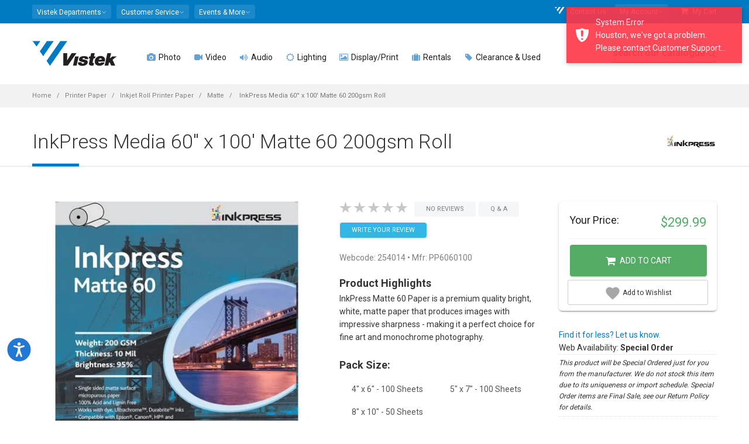

--- FILE ---
content_type: text/html; charset=utf-8
request_url: https://www.vistek.ca/store/254014/inkpress-media-60-x-100-matte-60-200gsm-roll
body_size: 33132
content:

<!doctype html>
<html lang="en-ca">
<head>
    
<!-- AppInsights Telemetry and Google Analytics -->
<!-- Global site tag (gtag.js) - Google Analytics -->
<!-- Google Tag Manager -->

    <script nonce="iql6b97OPqzIYaZWiAwb6cMFzGldC/q0xi49YsHh4nI=">var gtmQueryString = ''</script>



<script type="text/javascript" src="https://static.klaviyo.com/onsite/js/klaviyo.js?company_id=T32rCG"></script>

<!-- Meta Pixel Code -->
<script nonce="iql6b97OPqzIYaZWiAwb6cMFzGldC/q0xi49YsHh4nI=">
    !function (f, b, e, v, n, t, s) {
        if (f.fbq) return; n = f.fbq = function () {
            n.callMethod ?
            n.callMethod.apply(n, arguments) : n.queue.push(arguments)
        };
        if (!f._fbq) f._fbq = n; n.push = n; n.loaded = !0; n.version = '2.0';
        n.queue = []; t = b.createElement(e); t.async = !0;
        t.src = v; s = b.getElementsByTagName(e)[0];
        s.parentNode.insertBefore(t, s)
    }(window, document, 'script',
        'https://connect.facebook.net/en_US/fbevents.js');
    fbq('init', '1697803457123958');
</script>
<noscript>
    <img height="1" width="1" style="display:none"
         src="https://www.facebook.com/tr?id=1697803457123958&ev=PageView&noscript=1" />
</noscript>
<!-- End Meta Pixel Code -->


    <script nonce="iql6b97OPqzIYaZWiAwb6cMFzGldC/q0xi49YsHh4nI=">
        fbq('track', 'PageView');
    </script>


<script nonce="iql6b97OPqzIYaZWiAwb6cMFzGldC/q0xi49YsHh4nI=">
    (function (w, d, s, l, i) {
        w[l] = w[l] || []; w[l].push({
            'gtm.start':
            new Date().getTime(), event: 'gtm.js'
        }); var f = d.getElementsByTagName(s)[0],
        j = d.createElement(s), dl = l != 'dataLayer' ? '&l=' + l : ''; j.async = true; j.src =
        'https://www.googletagmanager.com/gtm.js?id=' + i + dl + gtmQueryString; f.parentNode.insertBefore(j, f);
    })(window, document, 'script', 'dataLayer', 'GTM-589M2X');

    window.dataLayer = window.dataLayer || [];
    function dataLayerPush(data) {
        if (data) {
            if (data.ecommerce) {
                data.ecommerce.currency = 'CAD';// present because client side don't have currency information
            }
            // https://developers.google.com/analytics/devguides/collection/ga4/ecommerce?client_type=gtm#view_item_list-gtm
            dataLayer.push({ ecommerce: null });// Clear the previous ecommerce object
            dataLayer.push(data);
        }
    }
    function gtag() { dataLayer.push(arguments); }

dataLayerPush({"event":"view_item","ecommerce":{"currency":"CAD","value":299.99000000,"items":[{"item_id":"254014","item_name":"InkPress Media 60'' x 100' Matte 60 200gsm Roll","item_brand":"InkPress Media","item_category":"Printer Paper","item_category2":"Inkjet Roll Printer Paper","item_category3":"Matte","price":299.99000000,"quantity":1}]}});
    // Listen to angularInit in the header - this guarantees that 
    // once Angular is loaded and emits angularInit, we already have our event listener set up.
    window.addEventListener("angularInit", () => {
        !(function () {
            if (!window.klaviyo) {
                window._klOnsite = window._klOnsite || [];
                try {
                    window.klaviyo = new Proxy(
                        {},
                        {
                            get: function (n, i) {
                                return "push" === i
                                    ? function () {
                                        var n;
                                        (n = window._klOnsite).push.apply(
                                            n,
                                            arguments
                                        );
                                    }
                                    : function () {
                                        for (
                                            var n = arguments.length,
                                            o = new Array(n),
                                            w = 0;
                                            w < n;
                                            w++
                                        )
                                            o[w] = arguments[w];
                                        var t =
                                            "function" ==
                                                typeof o[o.length - 1]
                                                ? o.pop()
                                                : void 0,
                                            e = new Promise(function (n) {
                                                window._klOnsite.push(
                                                    [i].concat(o, [
                                                        function (i) {
                                                            t && t(i), n(i);
                                                        },
                                                    ])
                                                );
                                            });
                                        return e;
                                    };
                            },
                        }
                    );
                } catch (n) {
                    (window.klaviyo = window.klaviyo || []),
                        (window.klaviyo.push = function () {
                            var n;
                            (n = window._klOnsite).push.apply(n, arguments);
                        });
                }
            }
        })();

        // Now, since we KNOW that Angular is set up (since we're inside the angularInit callback)
        // We KNOW that there exists an event listener for klaviyoBootstrapped (because it's in Angular app.module.ts)
        const klaviyoBootstrapped = new Event("klaviyoBootstrapped");
        window.dispatchEvent(klaviyoBootstrapped);
    });

    window.addEventListener("klaviyoReady", () => {
        window.klaviyoService.viewedPage();
    });
</script>

    
        <script async data-environment="production" src="https://osm.klarnaservices.com/lib.js" data-client-id="6aa93edf-d68b-5862-a31f-7bc42d8b1d0a"></script>
    
    
    <link rel="dns-prefetch" href="//img.vistek.net" />
    <link rel="dns-prefetch" href="//img.vistek.net" />
    <link rel="dns-prefetch" href="//fonts.googleapis.com" />
    <title>InkPress Media 60&#x27;&#x27; x 100&#x27; Matte 60 200gsm Roll PP6060100 Matte - Vistek Canada Product Detail</title>
    <meta charset="utf-8" />
    <meta name="csrf-token" content="CfDJ8FyBeJiUSw1BrtFSZInSEw8s3VRiyb99X7sTnGgFYba8BflGx_BeOyYDujC7dRfXxRzwixhq20QbwGCpn7v9bpKJkzq7tMpfd469qeth4UxRWv6fwvYk1nIKrg3WzJ5YXLNhS4imraL3IgyxN4Romj8" />
<meta name="csrf-token-header-name" content="RequestVerificationToken" />
<meta name="csrf-form-field-name" content="__RequestVerificationToken" />

    <meta name="facebook-domain-verification" content="ew3iydjvnnjlhxyapn673yblipt6am" />
    <meta http-equiv="Content-type" content="text/html;charset=UTF-8" />
    <meta class="viewport" name="viewport" content="width=device-width, initial-scale=1.0" />
    <meta name="description" content="InkPress Media 60&#x27;&#x27; x 100&#x27; Matte 60 200gsm Roll   PP6060100 Printer Paper Inkjet Roll Printer Paper Matte  mattes papers printers InkPress Matte 60 Paper is a premium quality bright, white, matte paper that produces images with impressive sharpness - making it a perfect choice for fine art and monochrome photography. - Vistek - Product Detail Toronto, Calgary, Edmonton, Ottawa, Missisauga Canada" /><meta name="keywords" content="254014,InkPress,Media,60&#x27;&#x27;,x,100&#x27;,Matte,60,200gsm,Roll,,,PP6060100,Printer,Paper,Inkjet,Roll,Printer,Paper,Matte,,254014,mattes,papers,printers,Vistek,Photo,Video,Digital,Toronto,Calgary,Edmonton,Ottawa,Canada" /><link rel="canonical" href="https://www.vistek.ca/store/254014/inkpress-media-60-x-100-matte-60-200gsm-roll" /><meta itemprop="name" content="InkPress Media 60&#x27;&#x27; x 100&#x27; Matte 60 200gsm Roll PP6060100 Matte - Vistek Canada Product Detail" /><meta itemprop="description" content="InkPress Media 60&#x27;&#x27; x 100&#x27; Matte 60 200gsm Roll   PP6060100 Printer Paper Inkjet Roll Printer Paper Matte  mattes papers printers InkPress Matte 60 Paper is a premium quality bright, white, matte paper that produces images with impressive sharpness - making it a perfect choice for fine art and monochrome photography. - Vistek - Product Detail Toronto, Calgary, Edmonton, Ottawa, Missisauga Canada" /><meta itemprop="image" content="https://img.vistek.net/prodimg/large/254014.jpg" /><meta property="og:title" content="InkPress Media 60&#x27;&#x27; x 100&#x27; Matte 60 200gsm Roll PP6060100 Matte - Vistek Canada Product Detail" /><meta property="og:description" content="InkPress Media 60&#x27;&#x27; x 100&#x27; Matte 60 200gsm Roll   PP6060100 Printer Paper Inkjet Roll Printer Paper Matte  mattes papers printers InkPress Matte 60 Paper is a premium quality bright, white, matte paper that produces images with impressive sharpness - making it a perfect choice for fine art and monochrome photography. - Vistek - Product Detail Toronto, Calgary, Edmonton, Ottawa, Missisauga Canada" /><meta property="og:type" content="website" /><meta property="og:site_name" content="Vistek" /><meta property="og:url" content="https://www.vistek.ca/store/254014/inkpress-media-60-x-100-matte-60-200gsm-roll" /><meta itemprop="og:image" content="https://img.vistek.net/prodimg/large/254014.jpg" /><meta itemprop="og:image:secure_url" content="https://img.vistek.net/prodimg/large/254014.jpg" /><meta name="twitter:site" content="@vistek" /><meta name="twitter:creator" content="@vistek" /><meta name="twitter:card" content="summary_large_image" /><meta name="twitter:image" content="https://img.vistek.net/prodimg/large/254014.jpg" />
    <meta http-equiv="X-UA-Compatible" content="IE=edge" />
    <meta name="theme-color" content="#007ac3" />
    <link rel="icon" type="image/x-icon" href="/favicon.ico" />
    <link rel="icon" sizes="192x192" href="/content/images/vistek-app-192.png" />
    <link rel="apple-touch-icon-precomposed" sizes="192x192" href="/content/images/vistek-app-192.png" />
    <link rel="search" type="application/opensearchdescription+xml" title="Vistek Search" href="https://www.vistek.ca/osd.xml" />
    <link rel="stylesheet" href="https://cdn.jsdelivr.net/npm/@algolia/autocomplete-theme-classic" />
    <link href="/scripts/vistekweb/styles.css" rel="stylesheet" />
    <!-- _Root -->
    <script src="https://cdn.lr-ingest.io/LogRocket.min.js" crossorigin="anonymous"></script>


    <script src="/script/LogRocket.min.js?v=X2IYAVbLjM9odBYhx99wo3_fa7vyASMEqr7yzHr-5Vc"></script>

<script nonce="iql6b97OPqzIYaZWiAwb6cMFzGldC/q0xi49YsHh4nI=">
    LogRocket.identify('cart:1099a807-c3ec-4dbc-9c38-6be8fba601f6', {

            behaviour: '',
            email: '',
            name: ' ',
                });
</script>

    
    
        <link href="/content/scss/bundle-core.min.css?v=NSKWp5eV-sR2V4T34SwzVvAxjGivmT5qHDo4WKGTEwM" type="text/css" rel="stylesheet" />
        <link href="/content/scss/bundle-app.min.css?v=dJLDJ5uhhvwGkJqnhnpt08YPjzlgphZ6gY6znAV8EW8" type="text/css" rel="stylesheet" />
        <link href="https://fonts.googleapis.com/css?family=Roboto:100,300,400,500,700" rel="stylesheet" type="text/css" />
        <link href="/content/scss/bundle-plugins.min.css?v=-T4GMww6p0_KoaZpB8nCMPLMaNzQiEF7MIaF66o5XP4" type="text/css" rel="stylesheet" />
    

    
    <link href="/content/plugins/photoswipe/photoswipe.css" type="text/css" rel="stylesheet" />
    <link href="/content/plugins/photoswipe/default-skin.css" type="text/css" rel="stylesheet" />
    <link href="//static.www.turnto.com/tra4_3/tra.css" type="text/css" rel="stylesheet" />
    <link href="/content/scss/pages/product-details.css?v=POE-w035WbXxEs4JngzObwDBLnRy4O9TsAyAxln3epw" type="text/css" rel="stylesheet" />

    <!--[if lt IE 9]>
    <script type="text/javascript" src="/content/plugins/lt-ie-9/lt-ie-9.js"></script>
    <![endif]-->
</head>
<body class="fixed-header fixed-top">
  
    
        <!-- Google Tag Manager (noscript) -->
        <noscript><iframe src="https://www.googletagmanager.com/ns.html?id=GTM-589M2X"
        height="0" width="0" style="display:none;visibility:hidden"></iframe></noscript>
        <!-- End Google Tag Manager (noscript) -->
    
    
    <script type="text/javascript" src="/mdb/js/jquery.min.js"></script>  
    <script type="text/javascript" src="https://code.jquery.com/jquery-migrate-3.5.2.min.js"></script>
    
    <app-login class="vistekweb"></app-login>

    <style nonce="iql6b97OPqzIYaZWiAwb6cMFzGldC/q0xi49YsHh4nI=">
    .stock-stores {
        display: none !important;
    } 
        .stockDesc {
            font-style: italic;
            font-size: 9pt;
            border-top: 1px dotted #ddd;
            border-bottom: 1px dotted #ddd;
            padding: 5px 0;
        }

    @media (max-width: 991px) {
        .header {
            background: white;
        }

        .header-wrapper {
            padding-top: 15px;
            margin-bottom: -15px;
        }
    }

    </style>



    <div class="master-wrapper-page">
        <div class="page-box">

            
            <script type="text/javascript" nonce="iql6b97OPqzIYaZWiAwb6cMFzGldC/q0xi49YsHh4nI=">
    window.profusionSpecialPriceGroup = 'PFEXTERNAL';
    window.currentLoggedInPriceGroup = 'SHOWDEALS';
    window.indexName = 'production';
    window.rentalIndexName = 'production_rentals';
    const appId = 'TY26FTDRVI';

    const secureApiKey = '[base64]';
    const scannedInToProfusion = false;
</script>
<div id="cart-sidemenu-overlay" class="overlay"></div>
<div id="top-box">
    <div class="top-box-wrapper hidden-xs hidden-sm">
        <div class="container hidden-xs hidden-sm">
            <div class="row">
                <div class="col-xs-9 col-sm-5" role="navigation">
                    <div class="btn-group language btn-select">
                        <a class="btn dropdown-toggle btn-default" role="button" data-toggle="dropdown" href="#">
                            <span>Vistek Departments</span><span class="caret"></span>
                        </a>
                        <ul class="dropdown-menu top-menu-departments">
                            <li><a href="/rentals/"><i class="fa fa-camera" aria-hidden="true"></i>  Rentals</a></li>
                            <li><a href="/commercial/"><i class="fa fa-university" aria-hidden="true"></i>  Commercial</a></li>
                            <li><a href="/service/"><i class="fa fa-wrench" aria-hidden="true"></i>  Service &amp; Repairs</a></li>
                            <li><a href="https://photolab.vistek.ca/"><i class="fa fa-picture-o" aria-hidden="true"></i>  Photo Lab</a></li>
                        </ul>
                    </div>
                    <div class="btn-group language btn-select">
                        <a class="btn dropdown-toggle btn-default" role="button" data-toggle="dropdown" href="/about/helpcentre">
                            <span>Customer Service</span><span class="caret"></span>
                        </a>
                        <ul class="dropdown-menu top-menu-customers">
                            <li><a href="/about/customer-service"><i class="fa fa-user-circle"></i> Customer Care</a></li>
                            <li><a href="/about/helpcentre"><i class="fa fa-life-ring" aria-hidden="true"></i> Help Centre</a></li>
                            <li><a href="/about/pick-up-in-store"><i class="fa fa-shopping-bag" aria-hidden="true"></i> In Store Pick up</a></li>
                            <li><a href="/about/leasing"><i class="fa fa-dollar"></i> Leasing</a></li>
                            <li><a href="/about/price-guarantee"><i class="fa fa-tags"></i> Price Match Guarantee</a></li>
                            <li><a href="/about/returns"><i class="fa fa-refresh"></i> Return Policy</a></li>
                            <li><a href="/about/warranty"><i class="fa fa-lock"></i> Service Plans</a></li>
                            <li><a href="/about/shipping"><i class="fa fa-truck"></i> Shipping Info</a></li>
                        </ul>
                    </div>
                    <div class="btn-group language btn-select">
                        <a class="btn dropdown-toggle btn-default" role="button" data-toggle="dropdown" href="/community">
                            <span>Events &amp; More</span><span class="caret"></span>
                        </a>
                        <ul class="dropdown-menu top-menu-community">
                            <li><a href="https://prophotoblog.ca/"><i class="fa fa-rss-square" aria-hidden="true"></i> Imaging Blog</a></li>
                            <li><a href="/events/"><i class="fa fa-calendar" aria-hidden="true"></i> Vistek Events</a></li>
                            <li><a href="/community/directory"><i class="fa fa-th-list" aria-hidden="true"></i> Free Directory</a></li>
                            <li><a href="https://www.profusionexpo.com/"><i class="fa fa-id-badge" aria-hidden="true"></i> ProFusion Expo</a></li>
                            <li><a href="https://www.youtube.com/user/vistekltd/ " target="_blank"><i class="fa fa-youtube-square" aria-hidden="true"></i> Youtube Channel</a></li>
                            <li><a href="/community/studentcentre/"><i class="fa fa-graduation-cap" aria-hidden="true"></i> Student Deals</a></li>
                            <li><a href="/enews"><i class="fa fa-envelope-o" aria-hidden="true"></i> Newsletter</a></li>
                        </ul>
                    </div>
                </div>
                <div class="col-xs-3 col-sm-7">
                    <nav class="navbar navbar-inverse top-navbar top-navbar-right" role="navigation">

                        <ul class="nav navbar-nav navbar-right">

                            
                            <li><a href="/about/contact"><i class="fa fa-vistek-o"></i> Contact Us</a></li>
                            <li>
                                <div class="btn-group language btn-select my-account">
                                    <a class="btn dropdown-toggle btn-default" data-testid="my-account-dropdown-toggle" role="button" data-toggle="dropdown" href="#">
                                        <span>My Account</span><span class="caret"></span>
                                    </a>
                                    <ul class="dropdown-menu shadow-4-strong pt-3 top-menu-accounts" aria-labelledby="dropdownMenuLink">
                                        <li class="dropdown-menu-item"><a href="/cart/profile/orders" data-test="menu-orders"><i class="fa fa-shopping-bag" aria-hidden="true"></i> My Orders</a></li>
                                        <li class="dropdown-menu-item"><a href="/cart/wishlist" data-test="menu-whishlist"><i class="fa fa-heart-o"></i> My Wishlist</a></li>
                                            <li class="dropdown-menu-item">
                                                <a onclick="$('app-login').attr('show', 'login')" class="btn btn-primary btn-sm" data-testid="login-menu-btn">Log in Here</a>
                                            </li>
                                            <li class="text-center pb-2 dropdown-menu-item">
                                                <a onclick="$('app-login').attr('show', 'register')" data-testid="register-menu-button"> Create new account</a>
                                            </li>
                                    </ul>
                                </div>
                            </li>
                            <li>
                                <a href="/cart" class="cart-header-btn" data-test="menu-cart"><i class="fa fa-shopping-cart"></i> My Cart <span class="badge bmd-bg-info cart-count"></span>
</a>
                            </li>

                        </ul>
                    </nav>
                </div>
            </div>
        </div>
    </div>
</div><!-- #top-box -->

<header class="header">
    <div class="header-wrapper">
        <div class="container">
            <div class="row">
                <div class="menuxs-button-area hidden-md hidden-lg col-xs-2" aria-hidden="true">
                    <a class="btn bmd-flat-btn bmd-ripple menuxs-button" href="#"><i class="fa fa-bars"></i></a>
                </div>
                <div class="col-xs-6 col-md-1 col-lg-2 logo-box">
                    <div class="logo">
                        <a href="/">
                            <img src="/content/images/vistek-logo.png" srcset="/content/images/vistek-logo.png 1x,/content/images/vistek-logo@2x.png 2x" class="logo-img" alt="Vistek" data-testid="main-logo" />
                        </a>
                    </div>
                </div><!-- .logo-box -->
                <div class="col-xs-3 hidden-md hidden-lg top10 text-center" style="white-space: nowrap;">

                        <span class="icon icon-30">
                            <a href="/cart/login"
                               data-testid="menu-login"
                               class="cart_login bmd-flat-btn bmd-ripple"><i class="fa fa-user-circle-o"></i></a>
                        </span>    
                    <span class="icon icon-30"><a href="/cart" class="bmd-flat-btn bmd-ripple cart-header-btn"><i class="fa fa-shopping-cart"></i></a></span>

                    <span class="icon icon-30"><a id="searchButtonMobile" onclick="openSearch()" class="bmd-flat-btn bmd-ripple"><i class="fa fa-search"></i></a></span>
                </div>


                <div class="col-xs-1 col-md-10 col-lg-10 right-box">
                    <div class="right-box-wrapper">
                        <div class="primary">
    <div class="navbar navbar-default menuxs-navbar" role="navigation">
        <nav class="menuxs-navbar-top container" aria-hidden="true">
            <div class="mdkit-list-menu">
                <ul class="menuxs-main menuxs-group list-menu">
                    <li><a href="/about/contact"><i class="fa fa-vistek"></i> Contact Us</a></li>
                    <li><a href="#" class="menuxs-slide-menu" data-menu=".menuxs-departments" data-loadmenu="true" data-loadmenu-select=".top-menu-departments"><i class="fa fa-angle-right pull-right"></i>Departments</a></li>
                    <li><a href="#" class="menuxs-slide-menu" data-menu=".menuxs-customers" data-loadmenu="true" data-loadmenu-select=".top-menu-customers"><i class="fa fa-angle-right pull-right"></i>Customer Service</a></li>
                    <li><a href="#" class="menuxs-slide-menu" data-menu=".menuxs-community" data-loadmenu="true" data-loadmenu-select=".top-menu-community"><i class="fa fa-angle-right pull-right"></i>Community</a></li>
                    <li><a href="#" class="menuxs-slide-menu" data-menu=".menuxs-accounts" data-loadmenu="true" data-loadmenu-select=".top-menu-accounts"><i class="fa fa-angle-right pull-right"></i>My Account</a></li>
                </ul>
                <ul class="menuxs-account menuxs-group menuxs-submenu list-menu">
                    <li><a href="#" class="menuxs-slide-back" data-menu=".menuxs-main"><i class="fa fa-caret-left icon-on-left"></i> Back</a></li>
                    <li><a href="/cart/profile">Account Dashboard</a></li>
                    <li><a href="/cart/profile">Profile</a></li>
                </ul>
            </div>
        </nav>
        <nav class="menuxs-navbar-primary">
            <ul class="nav navbar-nav navbar-center">
                        <li class="parent megamenu four-columns">
                            <a href="/photography" data-testid="top-menu-Photo"><span class="open-sub"><i class="fa opened-icon fa-angle-down"></i><i class="fa closed-icon fa-angle-right"></i></span><i class="fa fa-camera text-primary"></i>  Photo </a>
                            <ul class="sub">
                                <li class="sub-wrapper">
                                        <ul class="main-links clearfix">
                                                <li>
                                                    <a href="/category/cameras/dslr-mirrorless-cameras">
                                                            <img src="https://img.vistek.net/images/v-bg.png" data-src="https://img.vistek.net/prodimg/100/417634_100.jpg" data-srcset="https://img.vistek.net/prodimg/100/417634_100.jpg 1x,https://img.vistek.net/prodimg/200/417634.jpg 2x" width="100" height="100" alt="DSLR &amp; Mirrorless" class="lazyload" />
                                                        <span> DSLR &amp; Mirrorless </span>
                                                    </a>
                                                </li>
                                                <li>
                                                    <a href="/category/camera-lenses">
                                                            <img src="https://img.vistek.net/images/v-bg.png" data-src="https://img.vistek.net/prodimg/100/248746_100.jpg" data-srcset="https://img.vistek.net/prodimg/100/248746_100.jpg 1x,https://img.vistek.net/prodimg/200/248746.jpg 2x" width="100" height="100" alt="Camera Lenses" class="lazyload" />
                                                        <span> Camera Lenses </span>
                                                    </a>
                                                </li>
                                                <li>
                                                    <a href="/category/tripods-heads">
                                                            <img src="https://img.vistek.net/images/v-bg.png" data-src="https://img.vistek.net/prodimg/100/410969_100.jpg" data-srcset="https://img.vistek.net/prodimg/100/410969_100.jpg 1x,https://img.vistek.net/prodimg/200/410969.jpg 2x" width="100" height="100" alt="Tripods" class="lazyload" />
                                                        <span> Tripods </span>
                                                    </a>
                                                </li>
                                                <li>
                                                    <a href="/category/portable-photo-flash/camera-mounted-flash">
                                                            <img src="https://img.vistek.net/images/v-bg.png" data-src="https://img.vistek.net/prodimg/100/408132_100.jpg" data-srcset="https://img.vistek.net/prodimg/100/408132_100.jpg 1x,https://img.vistek.net/prodimg/200/408132.jpg 2x" width="100" height="100" alt="Camera Flash" class="lazyload" />
                                                        <span> Camera Flash </span>
                                                    </a>
                                                </li>
                                        </ul>
                                    <div class="sub-list clearfix">
                                            <div class="box">
                                                <h6 class="title text-primary"><strong>CAMERAS</strong></h6>
                                                <ul>
                                                        <li><a href="/category/cameras/dslr-mirrorless-cameras/dslr-cameras">DSLR Cameras </a></li>
                                                        <li><a href="/category/cameras/dslr-mirrorless-cameras/mirrorless-cameras">Mirrorless Cameras </a></li>
                                                        <li><a href="/category/aerial-drones">Aerial &amp; Drones </a></li>
                                                        <li><a href="/category/cameras/digital-point-shoot/digital-point-shoots">Digital Point &amp; Shoots </a></li>
                                                        <li><a href="/category/cameras/medium-format-cameras">Medium Format Cameras </a></li>
                                                        <li><a href="/category/cameras/35mm-cameras/rangefinder-specialty-cameras">Rangefinder &amp; Specialty </a></li>
                                                        <li><a href="/category/video-cameras/action-video-cameras">Action/POV/360 Cameras </a></li>
                                                        <li><a href="/buy-vlogging-cameras-and-accessories">Vlogging Cameras </a></li>
                                                        <li><a href="/category/cameras/35mm-cameras/rangefinder-specialty-cameras/instant-cameras">Instant Cameras </a></li>
                                                </ul>
                                            </div>
                                            <!-- .box -->
                                            <div class="box">
                                                <h6 class="title text-primary"><strong>LENSES</strong></h6>
                                                <ul>
                                                        <li><a href="/category/camera-lenses">Camera Lenses </a></li>
                                                        <li><a href="/category/camera-lenses/dslr-lenses-full-frame">Full-Frame Lenses </a></li>
                                                        <li><a href="/category/camera-lenses/dslr-lenses-micro-four-thirds">Micro Four-Thirds Lenses </a></li>
                                                        <li><a href="/category/camera-lenses/dslr-lenses-nonfull-frame">Non-Full Frame Lenses </a></li>
                                                        <li><a href="/category/cameras/medium-format-cameras/lenses">Medium Format Lenses </a></li>
                                                        <li><a href="/category/video-lenses/video-cine-lenses">Cine Lenses </a></li>
                                                        <li><a href="/category/camera-lenses/lens-accessories/lens-accessories-lens-adapters">Lens Adapters </a></li>
                                                        <li><a href="/category/camera-lenses/lens-accessories">Lens Accessories </a></li>
                                                        <li><a href="/category/binoculars">Binoculars &amp; Scopes </a></li>
                                                </ul>
                                            </div>
                                            <!-- .box -->
                                            <div class="box">
                                                <h6 class="title text-primary"><strong>CAMERA ACCESSORIES</strong></h6>
                                                <ul>
                                                        <li><a href="/category/portable-photo-flash/camera-mounted-flash">Camera Mounted Flash </a></li>
                                                        <li><a href="/category/lighting-video/oncamera-lighting">On-Camera Continuous Lighting </a></li>
                                                        <li><a href="/category/bags-cases">Bags &amp; Cases </a></li>
                                                        <li><a href="/category/tripods-heads">Tripods &amp; Monopods </a></li>
                                                        <li><a href="/category/video-accessories/camcorder-support-systems/camera-stabilizer-gimbals">Camera Stabilization &amp; Gimbals </a></li>
                                                        <li><a href="/category/batteries">Batteries &amp; Chargers </a></li>
                                                        <li><a href="/category/camera-accessories/camera-drivesgrips">Drives &amp; Grip </a></li>
                                                        <li><a href="/category/digital-storage-media/memory-cards">Memory Cards </a></li>
                                                        <li><a href="/category/filters/camera-filters">Filters </a></li>
                                                        <li><a href="/category/camera-accessories">Camera Accessories </a></li>
                                                </ul>
                                            </div>
                                            <!-- .box -->
                                            <div class="box">
                                                <h6 class="title text-primary"><strong>PERIPHERALS</strong></h6>
                                                <ul>
                                                        <li><a href="/category/printers/inkjet-printers">Photo Printers </a></li>
                                                        <li><a href="/category/printer-paper">Art &amp; Inkjet Paper </a></li>
                                                        <li><a href="/category/computer-accessories/calibration-tools">Screen Calibration </a></li>
                                                        <li><a href="/category/scanners">Scanners </a></li>
                                                        <li><a href="/category/film">Film </a></li>
                                                        <li><a href="/category/digital-storage-device">Storage Devices </a></li>
                                                        <li><a href="/category/computers">Computers </a></li>
                                                        <li><a href="/category/frames-photo-displays">Frames &amp; Photo Displays </a></li>
                                                </ul>
                                            </div>
                                            <!-- .box -->
                                    </div><!-- .sub-list -->
                                        <div class="promotions">
                                            
                                        </div>
                                        <!-- .promo-block -->
                                </li>
                            </ul><!-- .sub -->
                        </li>
                        <li class="parent megamenu five-columns">
                            <a href="/video" data-testid="top-menu-Video"><span class="open-sub"><i class="fa opened-icon fa-angle-down"></i><i class="fa closed-icon fa-angle-right"></i></span><i class="fa fa-video-camera text-primary"></i>  Video </a>
                            <ul class="sub">
                                <li class="sub-wrapper">
                                        <ul class="main-links clearfix">
                                                <li>
                                                    <a href="/category/video-cameras">
                                                            <img src="https://img.vistek.net/images/v-bg.png" data-src="https://img.vistek.net/prodimg/100/417021_100.jpg" data-srcset="https://img.vistek.net/prodimg/100/417021_100.jpg 1x,https://img.vistek.net/prodimg/200/417021.jpg 2x" width="100" height="100" alt="Video Cameras" class="lazyload" />
                                                        <span> Video Cameras </span>
                                                    </a>
                                                </li>
                                                <li>
                                                    <a href="/category/aerial-drones">
                                                            <img src="https://img.vistek.net/images/v-bg.png" data-src="https://img.vistek.net/prodimg/100/278266_100.jpg" data-srcset="" width="100" height="100" alt="Aerial &amp; Drones" class="lazyload" />
                                                        <span> Aerial &amp; Drones </span>
                                                    </a>
                                                </li>
                                                <li>
                                                    <a href="/category/video-accessories/camcorder-support-systems/camera-stabilizer-gimbals">
                                                            <img src="https://img.vistek.net/images/v-bg.png" data-src="https://img.vistek.net/prodimg/100/279979_100.jpg" data-srcset="https://img.vistek.net/prodimg/100/279979_100.jpg 1x,https://img.vistek.net/prodimg/200/279979.jpg 2x" width="100" height="100" alt="Stabilization" class="lazyload" />
                                                        <span> Stabilization </span>
                                                    </a>
                                                </li>
                                                <li>
                                                    <a href="/category/audio-equipment">
                                                            <img src="https://img.vistek.net/images/v-bg.png" data-src="https://img.vistek.net/prodimg/100/271624_100.jpg" data-srcset="" width="100" height="100" alt="Pro Audio" class="lazyload" />
                                                        <span> Pro Audio </span>
                                                    </a>
                                                </li>
                                        </ul>
                                    <div class="sub-list clearfix">
                                            <div class="box">
                                                <h6 class="title text-primary"><strong>VIDEO CAMERAS</strong></h6>
                                                <ul>
                                                        <li><a href="/category/video-cameras/action-video-cameras">Action/POV/360 Cameras </a></li>
                                                        <li><a href="/category/aerial-drones">Drones Video &amp; UAV </a></li>
                                                        <li><a href="/category/video-cameras/consumer-camcorders">Consumer Camcorders </a></li>
                                                        <li><a href="/category/video-cameras/pro-camcorders">Pro Camcorders </a></li>
                                                        <li><a href="/category/video-cameras/broadcast-video-cameras">Broadcast Cameras </a></li>
                                                        <li><a href="/category/video-cameras/cinema-cameras">Cinema Cameras </a></li>
                                                        <li><a href="/category/video-cameras/ptz-video-cameras">PTZ Video Cameras </a></li>
                                                        <li><a href="/category/cameras/dslr-mirrorless-cameras">Video DSLR/Mirrorless </a></li>
                                                        <li><a href="/buy-vlogging-cameras-and-accessories">Vlogging Cameras </a></li>
                                                </ul>
                                            </div>
                                            <!-- .box -->
                                            <div class="box">
                                                <h6 class="title text-primary"><strong>LENSES</strong></h6>
                                                <ul>
                                                        <li><a href="/category/video-lenses/video-cine-lenses">Cine Lenses </a></li>
                                                        <li><a href="/category/video-lenses/prosumer-lenses">Prosumer Video Lenses </a></li>
                                                        <li><a href="/category/video-lenses/lens-accessories/lens-accessories-focusing-systems">Lens Focusing Systems </a></li>
                                                        <li><a href="/category/video-lenses/lens-accessories/video-lens-adapters">Video Lens Adapters </a></li>
                                                </ul>
                                            </div>
                                            <!-- .box -->
                                            <div class="box">
                                                <h6 class="title text-primary"><strong>VIDEO ACCESSORIES</strong></h6>
                                                <ul>
                                                        <li><a href="/category/video-accessories/camcorder-support-systems">Stabilization &amp; Gimbals </a></li>
                                                        <li><a href="/category/tripods-heads/video-tripods">Video Tripods </a></li>
                                                        <li><a href="/category/lighting-video/oncamera-lighting">On Camera Lighting </a></li>
                                                        <li><a href="/category/lighting-video/studio-video-lighting">Studio Video Lighting </a></li>
                                                        <li><a href="/category/batteries">Batteriers &amp; Power Supply </a></li>
                                                        <li><a href="/category/video-accessories">Video Accessories </a></li>
                                                        <li><a href="/category/bags-cases/video-bags-cases">Video Bags &amp; Cases </a></li>
                                                        <li><a href="/category/video-accessories/camcorder-support-systems/camera-sliders-timelapse">Sliders &amp; Timelapse </a></li>
                                                        <li><a href="/category/digital-storage-media">Blank Media &amp; Tapes </a></li>
                                                        <li><a href="/category/video-accessories/matte-boxes-accessories">Hoods &amp; Matte Boxes </a></li>
                                                </ul>
                                            </div>
                                            <!-- .box -->
                                            <div class="box">
                                                <h6 class="title text-primary"><strong>PRODUCTION &amp; POST</strong></h6>
                                                <ul>
                                                        <li><a href="/category/video-editing">Editing &amp; Mixers </a></li>
                                                        <li><a href="/category/software-instructional/video-software">Editing Software </a></li>
                                                        <li><a href="/category/video-editing/video-converters">Video Converters </a></li>
                                                        <li><a href="/category/video-accessories/camcorder-storage-display">Monitors &amp; Recorders </a></li>
                                                        <li><a href="/category/video-accessories/video-streaming">Video Streaming </a></li>
                                                        <li><a href="/category/computer-accessories">Computer Accessories </a></li>
                                                        <li><a href="/category/computers">Computers </a></li>
                                                        <li><a href="/category/displays-lcd-screens">Professional Displays </a></li>
                                                        <li><a href="/category/digital-storage-device">Storage Devices </a></li>
                                                </ul>
                                            </div>
                                            <!-- .box -->
                                            <div class="box">
                                                <h6 class="title text-primary"><strong>PRO AUDIO</strong></h6>
                                                <ul>
                                                        <li><a href="/category/audio-equipment/microphones/wired-field-microphones">Wired Field Microphones </a></li>
                                                        <li><a href="/category/audio-equipment/microphones/wireless-microphones">Wireless Microphones </a></li>
                                                        <li><a href="/category/audio-equipment/microphones/wireless-microphones/wireless-microphones-systems">Wireless Systems </a></li>
                                                        <li><a href="/category/audio-equipment/audio-mixers">Audio Mixers </a></li>
                                                        <li><a href="/category/audio-equipment/digital-audio-recorder">Digital Audio Recorders </a></li>
                                                        <li><a href="/category/audio-equipment/microphone-accessories">Microphone Accessories </a></li>
                                                        <li><a href="/category/audio-equipment/microphone-accessories/wireless-transmitters">Microphone Transmitters </a></li>
                                                        <li><a href="/category/audio-equipment/audio-accessories/head-phones">Headphones </a></li>
                                                        <li><a href="/category/audio-equipment/audio-accessories/audio-speakers">Speakers </a></li>
                                                        <li><a href="/category/audio-equipment/audio-accessories">Audio Accessories </a></li>
                                                </ul>
                                            </div>
                                            <!-- .box -->
                                    </div><!-- .sub-list -->
                                        <div class="promotions">
                                            
                                        </div>
                                        <!-- .promo-block -->
                                </li>
                            </ul><!-- .sub -->
                        </li>
                        <li class="parent megamenu three-columns">
                            <a href="/category/audio-equipment" data-testid="top-menu-Audio"><span class="open-sub"><i class="fa opened-icon fa-angle-down"></i><i class="fa closed-icon fa-angle-right"></i></span><i class="fa fa-volume-up text-primary"></i>  Audio </a>
                            <ul class="sub">
                                <li class="sub-wrapper">
                                        <ul class="main-links clearfix">
                                                <li>
                                                    <a href="/category/audio-equipment/microphones">
                                                            <img src="https://img.vistek.net/images/v-bg.png" data-src="https://img.vistek.net/prodimg/100/431699_100.jpg" data-srcset="" width="100" height="100" alt="Microphones" class="lazyload" />
                                                        <span> Microphones </span>
                                                    </a>
                                                </li>
                                                <li>
                                                    <a href="/category/audio-equipment/digital-audio-recorder">
                                                            <img src="https://img.vistek.net/images/v-bg.png" data-src="https://img.vistek.net/prodimg/100/429185_100.jpg" data-srcset="" width="100" height="100" alt="Digital Audio Recorders" class="lazyload" />
                                                        <span> Digital Audio Recorders </span>
                                                    </a>
                                                </li>
                                                <li>
                                                    <a href="/category/audio-equipment/audio-mixers">
                                                            <img src="https://img.vistek.net/images/v-bg.png" data-src="https://img.vistek.net/prodimg/100/259457_100.jpg" data-srcset="" width="100" height="100" alt="Audio Mixers" class="lazyload" />
                                                        <span> Audio Mixers </span>
                                                    </a>
                                                </li>
                                                <li>
                                                    <a href="/category/audio-equipment/microphone-accessories">
                                                            <img src="https://img.vistek.net/images/v-bg.png" data-src="https://img.vistek.net/prodimg/100/426884_100.jpg" data-srcset="" width="100" height="100" alt="Microphone Accessories" class="lazyload" />
                                                        <span> Microphone Accessories </span>
                                                    </a>
                                                </li>
                                        </ul>
                                    <div class="sub-list clearfix">
                                            <div class="box">
                                                <h6 class="title text-primary"><strong>Microphones</strong></h6>
                                                <ul>
                                                        <li><a href="/category/audio-equipment/microphones/microphones-for-mobile-devices">Microphones for Mobile Devices </a></li>
                                                        <li><a href="/category/audio-equipment/microphones/wired-field-microphones">Wired Field Microphones </a></li>
                                                        <li><a href="/category/audio-equipment/microphones/wireless-microphones">Wireless Microphones </a></li>
                                                </ul>
                                            </div>
                                            <!-- .box -->
                                            <div class="box">
                                                <h6 class="title text-primary"><strong>Audio Gear</strong></h6>
                                                <ul>
                                                        <li><a href="/category/audio-equipment/digital-audio-recorder">Audio Recorders </a></li>
                                                        <li><a href="/category/audio-equipment/audio-accessories/encodersconverters">Encoders Converters </a></li>
                                                        <li><a href="/category/audio-equipment/audio-accessories/audio-adapters">Audio Adapters </a></li>
                                                        <li><a href="/category/audio-equipment/audio-accessories/audio-cables">Audio Cables </a></li>
                                                        <li><a href="/category/audio-equipment/audio-accessories/head-phones">Head Phones </a></li>
                                                        <li><a href="/category/audio-equipment/proaudio-equipment/intercom-communications">Intercom Audio </a></li>
                                                        <li><a href="/category/audio-equipment/audio-accessories/audio-speakers">Speakers </a></li>
                                                </ul>
                                            </div>
                                            <!-- .box -->
                                            <div class="box">
                                                <h6 class="title text-primary"><strong>Microphone Accessories</strong></h6>
                                                <ul>
                                                        <li><a href="/category/audio-equipment/microphone-accessories/microphone-accessories">Microphone Accessories </a></li>
                                                        <li><a href="/category/audio-equipment/microphone-accessories/microphone-booms">Microphone Booms </a></li>
                                                        <li><a href="/category/audio-equipment/microphone-accessories/microphone-shockmounts">Microphone Shockmounts </a></li>
                                                        <li><a href="/category/audio-equipment/microphone-accessories/microphone-windshields">Microphone Windshields </a></li>
                                                        <li><a href="/category/audio-equipment/microphone-accessories/wireless-transmitters">Wireless Transmitters </a></li>
                                                        <li><a href="/category/audio-equipment/microphone-accessories/microphone-cables">Microphone Cables </a></li>
                                                </ul>
                                            </div>
                                            <!-- .box -->
                                    </div><!-- .sub-list -->
                                </li>
                            </ul><!-- .sub -->
                        </li>
                        <li class="parent megamenu four-columns">
                            <a href="/lighting" data-testid="top-menu-Lighting"><span class="open-sub"><i class="fa opened-icon fa-angle-down"></i><i class="fa closed-icon fa-angle-right"></i></span><i class="fa fa-sun-o text-primary"></i>  Lighting </a>
                            <ul class="sub">
                                <li class="sub-wrapper">
                                        <ul class="main-links clearfix">
                                                <li>
                                                    <a href="/category/lighting-video/studio-video-lighting/led-lights">
                                                            <img src="https://img.vistek.net/images/v-bg.png" data-src="https://img.vistek.net/prodimg/100/406720_100.jpg" data-srcset="" width="100" height="100" alt="LED Lighting" class="lazyload" />
                                                        <span> LED Lighting </span>
                                                    </a>
                                                </li>
                                                <li>
                                                    <a href="/category/lighting-studio/selfcontained-strobe">
                                                            <img src="https://img.vistek.net/images/v-bg.png" data-src="https://img.vistek.net/prodimg/100/403430_100.jpg" data-srcset="" width="100" height="100" alt="Self-Contained Strobe" class="lazyload" />
                                                        <span> Self-Contained Strobe </span>
                                                    </a>
                                                </li>
                                                <li>
                                                    <a href="/category/lighting-tools">
                                                            <img src="https://img.vistek.net/images/v-bg.png" data-src="https://img.vistek.net/prodimg/100/416650_100.jpg" data-srcset="" width="100" height="100" alt="Light Shaping" class="lazyload" />
                                                        <span> Light Shaping </span>
                                                    </a>
                                                </li>
                                                <li>
                                                    <a href="/category/lighting-accessories">
                                                            <img src="https://img.vistek.net/images/v-bg.png" data-src="https://img.vistek.net/prodimg/100/261757_100.jpg" data-srcset="" width="100" height="100" alt="Lighting Accessories" class="lazyload" />
                                                        <span> Lighting Accessories </span>
                                                    </a>
                                                </li>
                                        </ul>
                                    <div class="sub-list clearfix">
                                            <div class="box">
                                                <h6 class="title text-primary"><strong>LIGHTING</strong></h6>
                                                <ul>
                                                        <li><a href="/category/lighting-studio/studio-pack-head-systems">Studio Pack and Heads </a></li>
                                                        <li><a href="/category/lighting-studio/selfcontained-strobe">Self-Contained Strobe </a></li>
                                                        <li><a href="/category/portable-photo-flash/battery-flash-systems">Battery Location Lighting </a></li>
                                                        <li><a href="/category/portable-photo-flash/camera-mounted-flash">Camera Mounted Flash </a></li>
                                                        <li><a href="/category/lighting-video/studio-video-lighting">LED &amp; Continuous Lighting </a></li>
                                                        <li><a href="/category/lighting-video/oncamera-lighting">On-Camera Lighting </a></li>
                                                </ul>
                                            </div>
                                            <!-- .box -->
                                            <div class="box">
                                                <h6 class="title text-primary"><strong>LIGHT CONTROL</strong></h6>
                                                <ul>
                                                        <li><a href="/category/lighting-tools/softboxes">Softboxes </a></li>
                                                        <li><a href="/category/lighting-tools/lighting-reflectors">Reflectors </a></li>
                                                        <li><a href="/category/lighting-tools/umbrellas">Umbrellas </a></li>
                                                        <li><a href="/category/filters/lighting-filters">Light Filters </a></li>
                                                        <li><a href="/category/lighting-tools">Light Shaping Tools </a></li>
                                                </ul>
                                            </div>
                                            <!-- .box -->
                                            <div class="box">
                                                <h6 class="title text-primary"><strong>SUPPORT &amp; BACKGROUNDS</strong></h6>
                                                <ul>
                                                        <li><a href="/category/stands-support">Stands &amp; Support </a></li>
                                                        <li><a href="/category/grip-equipment">Grip &amp; Support Accessories </a></li>
                                                        <li><a href="/category/backgrounds">Backgrounds </a></li>
                                                        <li><a href="/category/lighting-tools/product-photography">Product Photography </a></li>
                                                </ul>
                                            </div>
                                            <!-- .box -->
                                            <div class="box">
                                                <h6 class="title text-primary"><strong>LIGHTING ACCESSORIES</strong></h6>
                                                <ul>
                                                        <li><a href="/category/lighting-accessories/lighting-wireless-transmittersreceivers/wireless-flash-transmitters">Wireless Transmitters/Slaves </a></li>
                                                        <li><a href="/category/camera-accessories/light-meters">Light Meters </a></li>
                                                        <li><a href="/category/bags-cases/lighting-cases">Lighting Bags &amp; Cases </a></li>
                                                        <li><a href="/category/lighting-tools">Lighting Tools </a></li>
                                                        <li><a href="/category/lighting-accessories/flash-brackets">Flash Brackets </a></li>
                                                        <li><a href="/category/lighting-tools/speed-rings">Speed Rings </a></li>
                                                        <li><a href="/category/lighting-accessories">More Lighting Accessories </a></li>
                                                        <li><a href="/category/lighting-video/video-lighting-components">Video Lighting Components </a></li>
                                                </ul>
                                            </div>
                                            <!-- .box -->
                                    </div><!-- .sub-list -->
                                </li>
                            </ul><!-- .sub -->
                        </li>
                        <li class="parent megamenu four-columns">
                            <a href="/photo-printers" data-testid="top-menu-Display/Print"><span class="open-sub"><i class="fa opened-icon fa-angle-down"></i><i class="fa closed-icon fa-angle-right"></i></span><i class="fa fa-picture-o text-primary"></i>  Display/Print </a>
                            <ul class="sub">
                                <li class="sub-wrapper">
                                        <ul class="main-links clearfix">
                                                <li>
                                                    <a href="/category/printers/inkjet-printers">
                                                            <img src="https://img.vistek.net/images/v-bg.png" data-src="https://img.vistek.net/prodimg/100/281859_100.jpg" data-srcset="https://img.vistek.net/prodimg/100/281859_100.jpg 1x,https://img.vistek.net/prodimg/200/281859.jpg 2x" width="100" height="100" alt="Pro Inkjet Printers" class="lazyload" />
                                                        <span> Pro Inkjet Printers </span>
                                                    </a>
                                                </li>
                                                <li>
                                                    <a href="/category/printer-paper">
                                                            <img src="https://img.vistek.net/images/v-bg.png" data-src="https://img.vistek.net/prodimg/100/274881_100.jpg" data-srcset="" width="100" height="100" alt="Printer Paper" class="lazyload" />
                                                        <span> Printer Paper </span>
                                                    </a>
                                                </li>
                                                <li>
                                                    <a href="/category/computer-accessories/graphic-tablets">
                                                            <img src="https://img.vistek.net/images/v-bg.png" data-src="https://img.vistek.net/prodimg/100/264106_100.jpg" data-srcset="" width="100" height="100" alt="Tablets" class="lazyload" />
                                                        <span> Tablets </span>
                                                    </a>
                                                </li>
                                                <li>
                                                    <a href="/category/presentation-products">
                                                            <img src="https://img.vistek.net/images/v-bg.png" data-src="https://img.vistek.net/prodimg/100/253555_100.jpg" data-srcset="" width="100" height="100" alt="Portfolios &amp; Albums" class="lazyload" />
                                                        <span> Portfolios &amp; Albums </span>
                                                    </a>
                                                </li>
                                        </ul>
                                    <div class="sub-list clearfix">
                                            <div class="box">
                                                <h6 class="title text-primary"><strong>PRINTERS</strong></h6>
                                                <ul>
                                                        <li><a href="/category/printers/inkjet-printers/large-format-printers">Large Format Inkjet Printers </a></li>
                                                        <li><a href="/category/printers/inkjet-printers/desktop">Desktop Printers </a></li>
                                                        <li><a href="/category/printers/dyesub-printers">Dye-Sub Printers </a></li>
                                                        <li><a href="/category/printers/printer-accessories">Printer Accessories </a></li>
                                                </ul>
                                            </div>
                                            <!-- .box -->
                                            <div class="box">
                                                <h6 class="title text-primary"><strong>PAPER &amp; INK</strong></h6>
                                                <ul>
                                                        <li><a href="/category/printer-paper/inkjet-sheet-printer-paper">Printer Paper Sheets </a></li>
                                                        <li><a href="/results/printer-paper.inkjet-roll-printer-paper/">Printer Paper Rolls </a></li>
                                                        <li><a href="/category/printer-cartridges">Cartridges &amp; Ink </a></li>
                                                        <li><a href="/category/presentation-products/sprays">Art Sprays &amp; Archival </a></li>
                                                </ul>
                                            </div>
                                            <!-- .box -->
                                            <div class="box">
                                                <h6 class="title text-primary"><strong>VISUAL &amp; COMPUTERS</strong></h6>
                                                <ul>
                                                        <li><a href="/category/visual/data-projectors">Projectors </a></li>
                                                        <li><a href="/category/visual/data-projectors/projector-screens">Projector Screens </a></li>
                                                        <li><a href="/category/computers">Laptops &amp; Computers </a></li>
                                                        <li><a href="/category/computer-accessories/graphic-tablets">Tablets </a></li>
                                                        <li><a href="/category/frames-photo-displays">Frames &amp; Photo Displays </a></li>
                                                        <li><a href="/category/displays-lcd-screens">Displays &amp; LCD Monitors </a></li>
                                                        <li><a href="/category/computer-accessories">Computer Accessories </a></li>
                                                        <li><a href="/category/digital-storage-device">Storage Devices </a></li>
                                                        <li><a href="/category/scanners">Scanners </a></li>
                                                </ul>
                                            </div>
                                            <!-- .box -->
                                            <div class="box">
                                                <h6 class="title text-primary"><strong>DISPLAY &amp; MEDIA</strong></h6>
                                                <ul>
                                                        <li><a href="/category/presentation-products">Portfolios &amp; Albums </a></li>
                                                        <li><a href="/category/software-instructional">Books &amp; Software </a></li>
                                                        <li><a href="/category/film">Film </a></li>
                                                        <li><a href="/category/darkroom">Darkroom &amp; Chemistry </a></li>
                                                        <li><a href="/category/darkroom/photo-paper">Photo Paper </a></li>
                                                        <li><a href="/category/batteries">Batteries </a></li>
                                                        <li><a href="/category/digital-storage-media/memory-cards">Memory Cards </a></li>
                                                </ul>
                                            </div>
                                            <!-- .box -->
                                    </div><!-- .sub-list -->
                                        <div class="promotions">
                                            
                                        </div>
                                        <!-- .promo-block -->
                                </li>
                            </ul><!-- .sub -->
                        </li>
                        <li class="parent megamenu five-columns">
                            <a href="/rentals/" data-testid="top-menu-Rentals"><span class="open-sub"><i class="fa opened-icon fa-angle-down"></i><i class="fa closed-icon fa-angle-right"></i></span><i class="fa fa-suitcase text-primary"></i>  Rentals </a>
                            <ul class="sub">
                                <li class="sub-wrapper">
                                    <div class="sub-list clearfix">
                                            <div class="box">
                                                <h6 class="title text-primary"><strong>CAMERAS &amp; LENSES</strong></h6>
                                                <ul>
                                                        <li><a href="/rental/category/dslr cameras">Cameras: DSLR &amp; Mirrorless </a></li>
                                                        <li><a href="/rental/category/dslr lenses full frame">Lenses: DSLR &amp; Mirrorless </a></li>
                                                        <li><a href="/rental/category/camera mounted flash">Flash &amp; Accessories </a></li>
                                                        <li><a href="/rental/category/digital medium format cameras">Medium Format </a></li>
                                                        <li><a href="/rental/category/camera filters">Lens Filters &amp; Adapters </a></li>
                                                </ul>
                                            </div>
                                            <!-- .box -->
                                            <div class="box">
                                                <h6 class="title text-primary"><strong>VIDEO</strong></h6>
                                                <ul>
                                                        <li><a href="/rental/category/hidef camcorders prosumer">Video Cameras &amp; Camcorders </a></li>
                                                        <li><a href="/rental/category/microphones">Microphones </a></li>
                                                        <li><a href="/rental/category/on-camera video monitors">Monitors </a></li>
                                                        <li><a href="/rental/category/edit controllers">Mixers &amp; Switches </a></li>
                                                        <li><a href="/rental/category/audio players%2Frecorders">Recorders: Audio &amp; Video </a></li>
                                                        <li><a href="/rental/category/memory cards">Storage Media </a></li>
                                                        <li><a href="/rental/category/hidef camcorders prosumer/camcorder lenses">Lenses </a></li>
                                                </ul>
                                            </div>
                                            <!-- .box -->
                                            <div class="box">
                                                <h6 class="title text-primary"><strong>LIGHTING</strong></h6>
                                                <ul>
                                                        <li><a href="/rental/category/studio pack and head systems">Studio Flash </a></li>
                                                        <li><a href="/rental/category/battery flash systems">Battery-Powered Flash </a></li>
                                                        <li><a href="/rental/category/umbrellas">Umbrellas </a></li>
                                                        <li><a href="/rental/category/camera mounted flash">On Camera Flash </a></li>
                                                        <li><a href="/rental/category/softboxes">Softboxes </a></li>
                                                        <li><a href="/rental/category/studio video lighting">LED, Fluorescent &amp; Tungsten Light </a></li>
                                                        <li><a href="/rental/category/lighting reflectors">Reflector Panels &amp; Disks </a></li>
                                                </ul>
                                            </div>
                                            <!-- .box -->
                                            <div class="box">
                                                <h6 class="title text-primary"><strong>TRIPODS &amp; SUPPORT</strong></h6>
                                                <ul>
                                                        <li><a href="/rental/category/tripod legs">Tripods Legs </a></li>
                                                        <li><a href="/rental/category/tripod heads">Tripods Heads </a></li>
                                                        <li><a href="/rental/category/video tripod legs">Video Tripod Legs </a></li>
                                                        <li><a href="/rental/category/video tripod heads">Video Tripod Heads </a></li>
                                                        <li><a href="/rental/category/grip arms">Grip Arms </a></li>
                                                        <li><a href="/rental/category/light meters">Light Meters </a></li>
                                                        <li><a href="/rental/category/muslin">Backgrounds </a></li>
                                                        <li><a href="/rental/category/collapsible backgrounds">Collapsible Backgrounds </a></li>
                                                        <li><a href="/rental/category/portable stand">Portable Stands </a></li>
                                                </ul>
                                            </div>
                                            <!-- .box -->
                                            <div class="box">
                                                <h6 class="title text-primary"><strong>AUDIO &amp; DIGITAL</strong></h6>
                                                <ul>
                                                        <li><a href="/rental/category/data projectors">LCD &amp; DLP Projectors </a></li>
                                                        <li><a href="/rental/category/data projectors/projector screens">Projection Screens </a></li>
                                                        <li><a href="/rental/category/pc  computers">Computers &amp; Laptops </a></li>
                                                        <li><a href="/rental/category/computer cables">Tethering </a></li>
                                                        <li><a href="/rental/category/memory cards">Digital Storage Media </a></li>
                                                        <li><a href="/rental/category/microphone accessories">Microphone Accessories </a></li>
                                                        <li><a href="/rental/category/flatbed">Scanners </a></li>
                                                </ul>
                                            </div>
                                            <!-- .box -->
                                    </div><!-- .sub-list -->
                                        <div class="promotions">
                                            <div class="menu-line">
    <div class="row">
            
        <div class="col-sm-12 hidden-md hidden-lg"><h6 class="title text-primary"><strong>ABOUT RENTALS</strong></h6>
    </div>        <div class="col-md-2 ">
                <a href="/rentals/about" class=" btn btn-sm btn-info">
                    About us
                <div class="ripple-container"></div></a>
            </div>
            <div class="col-md-2 ">
                <a href="/rentals/contact">
                    Info Request
                </a>
            </div>
                <div class="col-md-2 ">
                <a href="/rentals/corporate">
                    Corporate Account
                <div class="ripple-container"></div></a>
            </div>
            <div class="col-md-2 ">
                <a href="/rentals/try-before-you-buy">
                    Try & Buy
                </a>
            </div>
                <div class="col-md-2 ">
                <a href="/rentals/policies">
                    Policies
                <div class="ripple-container"></div></a>
            </div>
            <div class="col-md-2 ">
                <a href="/rentals/contact">
                    Contact us
                </a>
            </div>
        </div>
    </div>
                                        </div>
                                        <!-- .promo-block -->
                                </li>
                            </ul><!-- .sub -->
                        </li>
                        <li class="parent megamenu four-columns">
                            <a href="/deals/" data-testid="top-menu-Clearance &amp; Used"><span class="open-sub"><i class="fa opened-icon fa-angle-down"></i><i class="fa closed-icon fa-angle-right"></i></span><i class="fa fa-tag text-primary"></i>  Clearance &amp; Used </a>
                            <ul class="sub">
                                <li class="sub-wrapper">
                                    <div class="sub-list clearfix">
                                            <div class="box">
                                                <h6 class="title text-primary"><strong>PHOTO</strong></h6>
                                                <ul>
                                                        <li><a href="/deals/category/cameras">Digital Cameras </a></li>
                                                        <li><a href="/deals/category/cameras/dslr-mirrorless-cameras">DSLR &amp; Mirrorless Cameras </a></li>
                                                        <li><a href="/deals/category/camera-lenses">Lenses </a></li>
                                                        <li><a href="/deals/category/cameras/medium-format-cameras/digital-backs">Digital Backs </a></li>
                                                        <li><a href="/deals/category/cameras/medium-format-cameras">Medium Format </a></li>
                                                        <li><a href="/deals/category/tripods-heads">Tripods &amp; Heads </a></li>
                                                        <li><a href="/deals/category/portable-photo-flash/camera-mounted-flash">On Camera Flash </a></li>
                                                </ul>
                                            </div>
                                            <!-- .box -->
                                            <div class="box">
                                                <h6 class="title text-primary"><strong>VIDEO &amp; AUDIO</strong></h6>
                                                <ul>
                                                        <li><a href="/deals/category/video-cameras">Video Cameras </a></li>
                                                        <li><a href="/deals/category/video-accessories">Video Accessories </a></li>
                                                        <li><a href="/deals/category/video-lenses">Video Lenses </a></li>
                                                        <li><a href="/deals/category/computers">Computers &amp; Visual </a></li>
                                                        <li><a href="/deals/category/audio-equipment/microphones">Microphones </a></li>
                                                        <li><a href="/deals/category/audio-equipment">Audio Equipment </a></li>
                                                </ul>
                                            </div>
                                            <!-- .box -->
                                            <div class="box">
                                                <h6 class="title text-primary"><strong>LIGHTING</strong></h6>
                                                <ul>
                                                        <li><a href="/deals/category/lighting-studio/studio-pack-head-systems">Studio Lighting </a></li>
                                                        <li><a href="/deals/category/portable-photo-flash/battery-flash-systems">Battery Location Lighting </a></li>
                                                        <li><a href="/deals/category/lighting-video/studio-video-lighting">LED &amp; Continuous Lighting </a></li>
                                                        <li><a href="/deals/category/stands-support">Support &amp; Backgrounds </a></li>
                                                        <li><a href="/deals/category/lighting-tools">Lighting Tools </a></li>
                                                        <li><a href="/deals/category/lighting-accessories">Lighting Accessories </a></li>
                                                        <li><a href="/deals/category/lighting-video">Video Lighting </a></li>
                                                </ul>
                                            </div>
                                            <!-- .box -->
                                            <div class="box">
                                                <h6 class="title text-primary"><strong>DISPLAY &amp; PRINT</strong></h6>
                                                <ul>
                                                        <li><a href="/deals/category/printers">Printers </a></li>
                                                        <li><a href="/deals/category/visual/data-projectors">Data Projectors </a></li>
                                                        <li><a href="/deals/category/computer-accessories">Computer Accessories &amp; Tablets </a></li>
                                                        <li><a href="/deals/category/printer-paper">Printer Paper </a></li>
                                                        <li><a href="/deals/category/darkroom">Darkroom </a></li>
                                                        <li><a href="/deals/category/presentation-products">Display &amp; Presentation </a></li>
                                                        <li><a href="/deals/category/scanners">Scanners </a></li>
                                                        <li><a href="/deals/category/batteries">Batteries </a></li>
                                                </ul>
                                            </div>
                                            <!-- .box -->
                                    </div><!-- .sub-list -->
                                        <div class="promotions">
                                            
                                        </div>
                                        <!-- .promo-block -->
                                </li>
                            </ul><!-- .sub -->
                        </li>
                <li class="search-box hidden-xs hidden-sm">
                    <a id="searchButton" class="search-btn" data-testid="search-btn" onclick="openSearch();return false;">search our catalogue<i class="fa fa-search"></i></a>
                </li>


            </ul>
        </nav>
    </div>
</div><!-- .primary -->

                    </div>
                </div>

            </div><!--.row -->
        </div>
    </div><!-- .header-wrapper -->
</header><!-- .header -->
<div class="container">
    <div id="searchMenu" class="search-menu container animated hidden" style="animation-duration: 0.5s">
        <div class="vistekweb">
            <div class="d-flex align-items-baseline">
                <button id="webSearchButton" class="search-btn search-btn-active" disabled>Website</button>
                <button id="rentalSearchButton" class="search-btn">Rentals</button>
                <a id="closeSearch" class="ml-auto align-self-start p-2 close" style="font-size:larger" onclick="openSearch(); return false" aria-label="Close"><i class="fa fa-close"></i></a>
            </div>
        </div>
        <div id="webSearch">
            <div id="webSearch" class="bmd-field-group" role="search">
                <div class="site-search" id="autocomplete"></div>
            </div>
            <div id="autocomplete--results"></div>
        </div>

        <div id="rentalSearch">
            <div id="rentalSearch" class="bmd-field-group" role="search">
                <div class="site-search" id="autocomplete-rental"></div>
            </div>
            <div id="autocomplete-rental--results"></div>
        </div>
    </div>
</div>
<div id="search-overlay" class="overlay"></div>

<script src="/content/app/modules/algolia/algolia-helpers.js?v=A11CytOmr-aO2Zf0ImOrl3YOvMKbKBL4Ud4mwT2-olM"></script>

<script src="/content/app/modules/algolia/libraries/algoliasearch-lite.js"></script>
<script src="/content/app/modules/algolia/libraries/instantsearch.js"></script>
<script src="/content/app/modules/algolia/libraries/autocomplete.js"></script>
<script src="/content/app/modules/algolia/libraries/autocomplete-plugin-query-suggestions.js"></script>
<script src="https://cdn.jsdelivr.net/npm/lodash@4.17.21/lodash.min.js"></script>
<script nonce="iql6b97OPqzIYaZWiAwb6cMFzGldC/q0xi49YsHh4nI=">
    const { autocomplete, getAlgoliaResults } = window['@algolia/autocomplete-js'];
    const { createQuerySuggestionsPlugin } = window['@algolia/autocomplete-plugin-query-suggestions'];

    window.dataLayer.push({
        algoliaUserToken: '1099a807-c3ec-4dbc-9c38-6be8fba601f6',
    });

</script>

<script src="/content/app/modules/algolia/algolia-search.js?v=_JC1bybPMMvnocSGeb-366CcLEFDG4WpS1_67rCd3ZA"></script>

            <div class="master-wrapper-main" role="main">

                
                <script nonce="iql6b97OPqzIYaZWiAwb6cMFzGldC/q0xi49YsHh4nI=">
    // Function taken from https://stackoverflow.com/questions/5525071/how-to-wait-until-an-element-exists
    function waitForElementToExist(selector) {
        return new Promise(resolve => {
            const element = document.querySelector(selector);
            if (element && element.checkVisibility()) {
                return resolve(document.querySelector(selector));
            }

            const observer = new MutationObserver(mutations => {
                const el = document.querySelector(selector);
                if (el && el.checkVisibility()) {
                    observer.disconnect();
                    resolve(el);
                }
            });

            observer.observe(document.body, {
                childList: true,
                subtree: true
            });
        });
    }

    // Function taken from https://www.reddit.com/r/node/comments/e8gnu9/comment/fabunij
    const wait = (millisecondsToDelay) => {
        return new Promise(resolve => {
            setTimeout(() => {
                resolve();
            }, millisecondsToDelay);
        });
    }

    // THIS CODE IS REALLY, REALLY BAD. IT IS ONLY HERE TO OPEN THE REVIEW DIALOG FROM TURNTO
    // DO NOT REPEAT THIS STYLE OF HACKY CODE ELSEWHERE.
    if (window.location.href.includes('submitReview=true')) {
        waitForElementToExist('#TurnToReviewsContent').then(x => {
            const tryOpenReviewDialogPromise = new Promise(async (resolve, reject) => {
                let count = 0;
                while (!document.querySelector("#TTtraWindow")?.checkVisibility() && count < 10) {                    
                    await wait(2000);

                    try {
                        new Array(document.querySelector(".TTwriteReview"))[0].click();
                    }
                    catch {

                    }

                    count++;
                }

                const isFail = count >= 10;
                return isFail ? reject() : resolve();
            });

            tryOpenReviewDialogPromise.then(x => {
                console.log("successfully opened TurnTo review dialog");
            }).catch(() => {
                console.log("failed to open TurnTo review dialog");
            })
        });
    }

    window.webCode = '254014';
    window.bundleItems = [];
    window.bundleLines = null;
</script>
<div class="breadcrumb-box">
    <div class="container">
        <ul class="breadcrumb">
            <li><a href="/">Home</a> </li>
                    <li><a href="/category/printer-paper">Printer Paper</a></li>
                    <li><a href="/category/printer-paper/inkjet-roll-printer-paper">Inkjet Roll Printer Paper</a></li>
                    <li><a href="/category/printer-paper/inkjet-roll-printer-paper/matte">Matte</a></li>
            <li class="active hidden-xs">
                InkPress Media 60&#x27;&#x27; x 100&#x27; Matte 60 200gsm Roll             </li>
        </ul>
    </div>
</div>

<div class="clearfix"></div>
<section class="section section-white section-xs">
    <header class="page-header hidden-xs">
        <div class="container">
                <div class="product-brand pull-right">
                    <a href="/brand/InkPress-Media">
                        <img alt="InkPress Media" data-src="https://img.vistek.net/brandimages/large/inkpressmedia.png" class="lazyload" />
                    </a>
                </div>
            <h1 class="title" data-testid="item-description-title">
                InkPress Media 60&#x27;&#x27; x 100&#x27; Matte 60 200gsm Roll
            </h1>
        </div>
    </header>
    <div class="container" data-insights-index="production">
        <div class="content product-page">
            <div class="row">
                <div class="col-sm-7 col-md-8 col-lg-9">
                    <div class="row">
                        <div class="col-sm-12 col-md-7">
                            <div class="image-box" data-test="image-box">

                                <div class="swiper-container product-gallery-image" data-test="product-gallery-image">
                                    <div class="swiper-wrapper">
                                        <div class="swiper-slide">
                                            <img class="zoom-img zoom-trigger" alt="60&#x27;&#x27; x 100&#x27; Matte 60 200gsm Roll" src="https://img.vistek.net/prodimg/large/254014.jpg" data-zoom="https://img.vistek.net/prodimg/large/254014.jpg" data-index="0" data-test="main-image" sizes="(min-width: 1920px) 26vw,(min-width: 1024px) 48vw, (min-width: 640px) 78vw, 90vw" srcset="https://img.vistek.net/prodimg/100/254014_100.jpg 100w,https://img.vistek.net/prodimg/200/254014.jpg 200w,https://img.vistek.net/prodimg/large/254014.jpg 500w,https://img.vistek.net/prodimg/large/254014.jpg 1000w" />
                                        </div>
                                    </div>
                                </div>

                            </div>
                        </div>
                        <div class="col-xs-12 hidden-sm hidden-md hidden-lg">
                            <h3 class="title text-center">
                                InkPress Media 60&#x27;&#x27; x 100&#x27; Matte 60 200gsm Roll 
                            </h3>

                            <div class="text-center">

                                
    <div class="price" data-test="price-section">


        <div class="row" data-test="selling-price-row">
            <div class="col-xs-12">
                <span data-test="selling-price">$299.99</span>
            </div>
        </div>

    </div>
    <klarna-placement data-key="credit-promotion-badge" data-locale="en-CA" data-purchase-amount="29999" data-test="klarna-placement"></klarna-placement>

    <a class="btn mdkit-button btn-success btn-block bmd-ripple btn-lg addtocart gTag-addToCart add-to-cart"
       disabled
       href="/cart/add/ShoppingCart/Items/254014"
       data-product="{&quot;id&quot;:&quot;254014&quot;,&quot;name&quot;:&quot;60\u0027\u0027 x 100\u0027 Matte 60 200gsm Roll&quot;,&quot;category&quot;:&quot;Printer Paper&quot;,&quot;category2&quot;:&quot;Inkjet Roll Printer Paper&quot;,&quot;category3&quot;:&quot;Matte&quot;,&quot;brand&quot;:&quot;InkPress Media&quot;,&quot;price&quot;:299.99000000,&quot;quantity&quot;:1}"
       data-insights-query-id=""
       data-freegift=""
       data-test="add-to-cart-button">
        <I class="fa fa-shopping-cart icon-on-left"></I>  Add to Cart
    </a>


                            </div>

                                <div class="stock text-center">
                                    Web Availability:

                                    <strong>Special Order</strong>

                                <div class="stockDesc">This product will be Special Ordered just for you from the manufacturer. We do not stock this item due to its uniqueness or import schedule. Special Order items are Final Sale, see our Return Policy for details.</div>
                            </div>

                            <hr />
                        </div>
                        <div class="col-xs-12 col-sm-12 col-md-5 col-lg-5 padding-bottom-25">
                                <div class="reviews-box">
                                    <div class="rating-box">
                                        <a class="TTreadReviews" href="#">
                                            <div style="width: 0%" class="rating">
                                                <svg xmlns="http://www.w3.org/2000/svg" xmlns:xlink="http://www.w3.org/1999/xlink" x="0px" y="0px" viewBox="0 0 73 12" enable-background="new 0 0 73 12" xml:space="preserve">
                                                <polygon fill-rule="evenodd" clip-rule="evenodd" fill="#ffbb00" points="6.5,0 8,5 13,5 9,7.7 10,12 6.5,9.2 3,12 4,7.7 0,5 5,5"></polygon>
                                                <polygon fill-rule="evenodd" clip-rule="evenodd" fill="#ffbb00" points="66.5,0 68,5 73,5 69,7.7 70,12 66.5,9.2 63,12 64,7.7 60,5 65,5 "></polygon>
                                                <polygon fill-rule="evenodd" clip-rule="evenodd" fill="#ffbb00" points="21.5,0 23,5 28,5 24,7.7 25,12 21.5,9.2 18,12 19,7.7 15,5 20,5 "></polygon>
                                                <polygon fill-rule="evenodd" clip-rule="evenodd" fill="#ffbb00" points="51.5,0 53,5 58,5 54,7.7 55,12 51.5,9.2 48,12 49,7.7 45,5 50,5 "></polygon>
                                                <polygon fill-rule="evenodd" clip-rule="evenodd" fill="#ffbb00" points="36.5,0 38,5 43,5 39,7.7 40,12 36.5,9.2 33,12 34,7.7 30,5 35,5 "></polygon>
                                                        </svg>
                                            </div>
                                        </a>
                                    </div>
                                    <div>
                                            <span class="btn mdkit-button btn-sm bg-secondary" style="margin-top:0">No Reviews</span>
                                        <span class="TT-QA btn mdkit-button btn-sm btn-raised bmd-ripple bg-secondary" style="margin-top:0">Q &amp; A</span>
                                    </div>
                                    <div class="rating-actions">
                                        <a class="TTwriteReview btn mdkit-button btn-sm btn-raised bmd-ripple btn-info bg-info" href="#">Write your Review</a>
                                        <span class="TurnToReviewsTeaser"></span>
                                    </div>
                                </div>

                            <div class="description">
                                <ul class="list-unstyled">
                                    <li>
                                        Webcode: <span class="webcode">254014</span>                                             <span>&bull; Mfr: PP6060100 </span>
                                    </li>
                                </ul>
                            </div>
                                <div class="product-highlights padding-bottom-25" data-test="product-highlights">
                                    <h5 class="title" data-test="product-highlights-title">Product Highlights</h5>
                                        <div data-test="short-copy">InkPress Matte 60 Paper is a premium quality bright, white, matte paper that produces images with impressive sharpness - making it a perfect choice for fine art and monochrome photography.</div>
                                </div>





                                <!-- Variations -->
                                    <h5 class="title" data-test="variation-group-title">Pack Size:</h5>
                                    <div class="variations" data-test="variations-container">

                                            <div class="variation-item" data-test="variation-item">
                                                <a href="/store/253998/inkpress-media-4-x-6-matte-60-200gsm-100-sheets"
                                                   class="btn btn-tooltip btn-default bmd-flat-btn bmd-ripple "
                                                   data-test="variation-link">
                                                    4&quot; x 6&quot; - 100 Sheets
                                                </a>
                                                <div class="variation-info hidden" data-test="variation-info">
                                                        <img alt="4&quot; x 6&quot; Matte 60 200gsm 100 Sheets" class="variation-info-image" width="50" height="50" data-test="variation-image" src="https://img.vistek.net/prodimg/100/253998_100.jpg" sizes="(min-width: 1920px) 5vw,(min-width: 1024px) 9vw, (min-width: 640px) 15vw, 90vw" srcset="https://img.vistek.net/prodimg/100/253998_100.jpg 100w,https://img.vistek.net/prodimg/200/253998.jpg 200w,https://img.vistek.net/prodimg/large/253998.jpg 500w,https://img.vistek.net/prodimg/large/253998.jpg 1000w" />
                                                        <span class="variations-price" data-test="variation-price">Less $288.00</span>
                                                        <br />
                                                    <span data-test="variation-option-value">4&quot; x 6&quot; - 100 Sheets</span>
                                                    <div class="clearfix"></div>
                                                </div>
                                            </div>
                                            <div class="variation-item" data-test="variation-item">
                                                <a href="/store/253999/inkpress-media-5-x-7-matte-60-200gsm-100-sheets"
                                                   class="btn btn-tooltip btn-default bmd-flat-btn bmd-ripple "
                                                   data-test="variation-link">
                                                    5&quot; x 7&quot; - 100 Sheets
                                                </a>
                                                <div class="variation-info hidden" data-test="variation-info">
                                                        <img alt="5&quot; x 7&quot; Matte 60 200gsm 100 Sheets" class="variation-info-image" width="50" height="50" data-test="variation-image" src="https://img.vistek.net/prodimg/100/253999_100.jpg" sizes="(min-width: 1920px) 5vw,(min-width: 1024px) 9vw, (min-width: 640px) 15vw, 90vw" srcset="https://img.vistek.net/prodimg/100/253999_100.jpg 100w,https://img.vistek.net/prodimg/200/253999.jpg 200w,https://img.vistek.net/prodimg/large/253999.jpg 500w,https://img.vistek.net/prodimg/large/253999.jpg 1000w" />
                                                        <span class="variations-price" data-test="variation-price">Less $284.00</span>
                                                        <br />
                                                    <span data-test="variation-option-value">5&quot; x 7&quot; - 100 Sheets</span>
                                                    <div class="clearfix"></div>
                                                </div>
                                            </div>
                                            <div class="variation-item" data-test="variation-item">
                                                <a href="/store/254000/inkpress-media-8-x-10-matte-60-200gsm-50-sheets"
                                                   class="btn btn-tooltip btn-default bmd-flat-btn bmd-ripple "
                                                   data-test="variation-link">
                                                    8&quot; x 10&quot; - 50 Sheets
                                                </a>
                                                <div class="variation-info hidden" data-test="variation-info">
                                                        <img alt="8&quot; x 10&quot; Matte 60 200gsm 50 Sheets" class="variation-info-image" width="50" height="50" data-test="variation-image" src="https://img.vistek.net/prodimg/100/254000_100.jpg" sizes="(min-width: 1920px) 5vw,(min-width: 1024px) 9vw, (min-width: 640px) 15vw, 90vw" srcset="https://img.vistek.net/prodimg/100/254000_100.jpg 100w,https://img.vistek.net/prodimg/200/254000.jpg 200w,https://img.vistek.net/prodimg/large/254000.jpg 500w,https://img.vistek.net/prodimg/large/254000.jpg 1000w" />
                                                        <span class="variations-price" data-test="variation-price">Less $281.00</span>
                                                        <br />
                                                    <span data-test="variation-option-value">8&quot; x 10&quot; - 50 Sheets</span>
                                                    <div class="clearfix"></div>
                                                </div>
                                            </div>
                                            <div class="variation-item" data-test="variation-item">
                                                <a href="/store/254001/inkpress-media-85-x-11-matte-60-200gsm-50-sheets"
                                                   class="btn btn-tooltip btn-default bmd-flat-btn bmd-ripple "
                                                   data-test="variation-link">
                                                    8.5&quot; x 11&quot; - 50 Sheets
                                                </a>
                                                <div class="variation-info hidden" data-test="variation-info">
                                                        <img alt="8.5&quot; x 11&quot; Matte 60 200gsm 50 Sheets" class="variation-info-image" width="50" height="50" data-test="variation-image" src="https://img.vistek.net/prodimg/100/254001_100.jpg" sizes="(min-width: 1920px) 5vw,(min-width: 1024px) 9vw, (min-width: 640px) 15vw, 90vw" srcset="https://img.vistek.net/prodimg/100/254001_100.jpg 100w,https://img.vistek.net/prodimg/200/254001.jpg 200w,https://img.vistek.net/prodimg/large/254001.jpg 500w,https://img.vistek.net/prodimg/large/254001.jpg 1000w" />
                                                        <span class="variations-price" data-test="variation-price">Less $279.00</span>
                                                        <br />
                                                    <span data-test="variation-option-value">8.5&quot; x 11&quot; - 50 Sheets</span>
                                                    <div class="clearfix"></div>
                                                </div>
                                            </div>
                                            <div class="variation-item" data-test="variation-item">
                                                <a href="/store/254003/inkpress-media-11-x-14-matte-60-200gsm-50-sheets"
                                                   class="btn btn-tooltip btn-default bmd-flat-btn bmd-ripple "
                                                   data-test="variation-link">
                                                    11&quot; x 14&quot; - 50 Sheets
                                                </a>
                                                <div class="variation-info hidden" data-test="variation-info">
                                                        <img alt="11&quot; x 14&quot; Matte 60 200gsm 50 Sheets" class="variation-info-image" width="50" height="50" data-test="variation-image" src="https://img.vistek.net/prodimg/100/254003_100.jpg" sizes="(min-width: 1920px) 5vw,(min-width: 1024px) 9vw, (min-width: 640px) 15vw, 90vw" srcset="https://img.vistek.net/prodimg/100/254003_100.jpg 100w,https://img.vistek.net/prodimg/200/254003.jpg 200w,https://img.vistek.net/prodimg/large/254003.jpg 500w,https://img.vistek.net/prodimg/large/254003.jpg 1000w" />
                                                        <span class="variations-price" data-test="variation-price">Less $265.00</span>
                                                        <br />
                                                    <span data-test="variation-option-value">11&quot; x 14&quot; - 50 Sheets</span>
                                                    <div class="clearfix"></div>
                                                </div>
                                            </div>
                                            <div class="variation-item" data-test="variation-item">
                                                <a href="/store/254004/inkpress-media-11-x-17-matte-60-200gsm-50-sheets"
                                                   class="btn btn-tooltip btn-default bmd-flat-btn bmd-ripple "
                                                   data-test="variation-link">
                                                    11&quot; x 17&quot; - 50 Sheets
                                                </a>
                                                <div class="variation-info hidden" data-test="variation-info">
                                                        <img alt="11&quot; x 17&quot; Matte 60 200gsm 50 Sheets" class="variation-info-image" width="50" height="50" data-test="variation-image" src="https://img.vistek.net/prodimg/100/254004_100.jpg" sizes="(min-width: 1920px) 5vw,(min-width: 1024px) 9vw, (min-width: 640px) 15vw, 90vw" srcset="https://img.vistek.net/prodimg/100/254004_100.jpg 100w,https://img.vistek.net/prodimg/200/254004.jpg 200w,https://img.vistek.net/prodimg/large/254004.jpg 500w,https://img.vistek.net/prodimg/large/254004.jpg 1000w" />
                                                        <span class="variations-price" data-test="variation-price">Less $257.00</span>
                                                        <br />
                                                    <span data-test="variation-option-value">11&quot; x 17&quot; - 50 Sheets</span>
                                                    <div class="clearfix"></div>
                                                </div>
                                            </div>
                                            <div class="variation-item" data-test="variation-item">
                                                <a href="/store/254005/inkpress-media-13-x-19-matte-60-200gsm-50-sheets"
                                                   class="btn btn-tooltip btn-default bmd-flat-btn bmd-ripple "
                                                   data-test="variation-link">
                                                    13&quot; x 19&quot; - 20 Sheets
                                                </a>
                                                <div class="variation-info hidden" data-test="variation-info">
                                                        <img alt="13&quot; x 19&quot; Matte 60 200gsm 50 Sheets" class="variation-info-image" width="50" height="50" data-test="variation-image" src="https://img.vistek.net/prodimg/100/254005_100.jpg" sizes="(min-width: 1920px) 5vw,(min-width: 1024px) 9vw, (min-width: 640px) 15vw, 90vw" srcset="https://img.vistek.net/prodimg/100/254005_100.jpg 100w,https://img.vistek.net/prodimg/200/254005.jpg 200w,https://img.vistek.net/prodimg/large/254005.jpg 500w,https://img.vistek.net/prodimg/large/254005.jpg 1000w" />
                                                        <span class="variations-price" data-test="variation-price">Less $244.00</span>
                                                        <br />
                                                    <span data-test="variation-option-value">13&quot; x 19&quot; - 20 Sheets</span>
                                                    <div class="clearfix"></div>
                                                </div>
                                            </div>
                                            <div class="variation-item" data-test="variation-item">
                                                <a href="/store/254006/inkpress-media-17-x-22-matte-60-200gsm-50-sheets"
                                                   class="btn btn-tooltip btn-default bmd-flat-btn bmd-ripple "
                                                   data-test="variation-link">
                                                    17&quot; x 22&quot; - 50 Sheets
                                                </a>
                                                <div class="variation-info hidden" data-test="variation-info">
                                                        <img alt="17&quot; x 22&quot; Matte 60 200gsm 50 Sheets" class="variation-info-image" width="50" height="50" data-test="variation-image" src="https://img.vistek.net/prodimg/100/254006_100.jpg" sizes="(min-width: 1920px) 5vw,(min-width: 1024px) 9vw, (min-width: 640px) 15vw, 90vw" srcset="https://img.vistek.net/prodimg/100/254006_100.jpg 100w,https://img.vistek.net/prodimg/200/254006.jpg 200w,https://img.vistek.net/prodimg/large/254006.jpg 500w,https://img.vistek.net/prodimg/large/254006.jpg 1000w" />
                                                        <span class="variations-price" data-test="variation-price">Less $217.00</span>
                                                        <br />
                                                    <span data-test="variation-option-value">17&quot; x 22&quot; - 50 Sheets</span>
                                                    <div class="clearfix"></div>
                                                </div>
                                            </div>
                                            <div class="variation-item" data-test="variation-item">
                                                <a href="/store/254007/inkpress-media-17-x-25-matte-60-200gsm-50-sheets"
                                                   class="btn btn-tooltip btn-default bmd-flat-btn bmd-ripple "
                                                   data-test="variation-link">
                                                    17&quot; x 25&quot; - 50 Sheets
                                                </a>
                                                <div class="variation-info hidden" data-test="variation-info">
                                                        <img alt="17&quot; x 25&quot; Matte 60 200gsm 50 Sheets" class="variation-info-image" width="50" height="50" data-test="variation-image" src="https://img.vistek.net/prodimg/100/254007_100.jpg" sizes="(min-width: 1920px) 5vw,(min-width: 1024px) 9vw, (min-width: 640px) 15vw, 90vw" srcset="https://img.vistek.net/prodimg/100/254007_100.jpg 100w,https://img.vistek.net/prodimg/200/254007.jpg 200w,https://img.vistek.net/prodimg/large/254007.jpg 500w,https://img.vistek.net/prodimg/large/254007.jpg 1000w" />
                                                        <span class="variations-price" data-test="variation-price">Less $203.00</span>
                                                        <br />
                                                    <span data-test="variation-option-value">17&quot; x 25&quot; - 50 Sheets</span>
                                                    <div class="clearfix"></div>
                                                </div>
                                            </div>
                                            <div class="variation-item" data-test="variation-item">
                                                <a href="/store/254009/inkpress-media-13-x-50-matte-60-200gsm-roll"
                                                   class="btn btn-tooltip btn-default bmd-flat-btn bmd-ripple "
                                                   data-test="variation-link">
                                                    13&quot;x50&#x27; - 1 Roll
                                                </a>
                                                <div class="variation-info hidden" data-test="variation-info">
                                                        <img alt="13&quot; x 50&#x27; Matte 60 200gsm Roll" class="variation-info-image" width="50" height="50" data-test="variation-image" src="https://img.vistek.net/prodimg/100/254009_100.jpg" sizes="(min-width: 1920px) 5vw,(min-width: 1024px) 9vw, (min-width: 640px) 15vw, 90vw" srcset="https://img.vistek.net/prodimg/100/254009_100.jpg 100w,https://img.vistek.net/prodimg/200/254009.jpg 200w,https://img.vistek.net/prodimg/large/254009.jpg 500w,https://img.vistek.net/prodimg/large/254009.jpg 1000w" />
                                                        <span class="variations-price" data-test="variation-price">Less $262.00</span>
                                                        <br />
                                                    <span data-test="variation-option-value">13&quot;x50&#x27; - 1 Roll</span>
                                                    <div class="clearfix"></div>
                                                </div>
                                            </div>
                                            <div class="variation-item" data-test="variation-item">
                                                <a href="/store/254010/inkpress-media-17-x-100-matte-60-200gsm-roll"
                                                   class="btn btn-tooltip btn-default bmd-flat-btn bmd-ripple "
                                                   data-test="variation-link">
                                                    17&quot;x100&#x27; - 1 Roll
                                                </a>
                                                <div class="variation-info hidden" data-test="variation-info">
                                                        <img alt="17&quot; x 100&#x27; Matte 60 200gsm Roll" class="variation-info-image" width="50" height="50" data-test="variation-image" src="https://img.vistek.net/prodimg/100/254010_100.jpg" sizes="(min-width: 1920px) 5vw,(min-width: 1024px) 9vw, (min-width: 640px) 15vw, 90vw" srcset="https://img.vistek.net/prodimg/100/254010_100.jpg 100w,https://img.vistek.net/prodimg/200/254010.jpg 200w,https://img.vistek.net/prodimg/large/254010.jpg 500w,https://img.vistek.net/prodimg/large/254010.jpg 1000w" />
                                                        <span class="variations-price" data-test="variation-price">Less $210.00</span>
                                                        <br />
                                                    <span data-test="variation-option-value">17&quot;x100&#x27; - 1 Roll</span>
                                                    <div class="clearfix"></div>
                                                </div>
                                            </div>
                                            <div class="variation-item" data-test="variation-item">
                                                <a href="/store/254011/inkpress-media-24-x-100-matte-60-200gsm-roll"
                                                   class="btn btn-tooltip btn-default bmd-flat-btn bmd-ripple "
                                                   data-test="variation-link">
                                                    24&quot;x100&#x27; - 1 Roll
                                                </a>
                                                <div class="variation-info hidden" data-test="variation-info">
                                                        <img alt="24&quot; x 100&#x27; Matte 60 200gsm Roll" class="variation-info-image" width="50" height="50" data-test="variation-image" src="https://img.vistek.net/prodimg/100/254011_100.jpg" sizes="(min-width: 1920px) 5vw,(min-width: 1024px) 9vw, (min-width: 640px) 15vw, 90vw" srcset="https://img.vistek.net/prodimg/100/254011_100.jpg 100w,https://img.vistek.net/prodimg/200/254011.jpg 200w,https://img.vistek.net/prodimg/large/254011.jpg 500w,https://img.vistek.net/prodimg/large/254011.jpg 1000w" />
                                                        <span class="variations-price" data-test="variation-price">Less $180.00</span>
                                                        <br />
                                                    <span data-test="variation-option-value">24&quot;x100&#x27; - 1 Roll</span>
                                                    <div class="clearfix"></div>
                                                </div>
                                            </div>
                                            <div class="variation-item" data-test="variation-item">
                                                <a href="/store/254012/inkpress-media-36-x-100-matte-60-200gsm-roll"
                                                   class="btn btn-tooltip btn-default bmd-flat-btn bmd-ripple "
                                                   data-test="variation-link">
                                                    36&quot; x 100&#x27; - 1 Roll
                                                </a>
                                                <div class="variation-info hidden" data-test="variation-info">
                                                        <img alt="36&quot; x 100&#x27; Matte 60 200gsm Roll" class="variation-info-image" width="50" height="50" data-test="variation-image" src="https://img.vistek.net/prodimg/100/254012_100.jpg" sizes="(min-width: 1920px) 5vw,(min-width: 1024px) 9vw, (min-width: 640px) 15vw, 90vw" srcset="https://img.vistek.net/prodimg/100/254012_100.jpg 100w,https://img.vistek.net/prodimg/200/254012.jpg 200w,https://img.vistek.net/prodimg/large/254012.jpg 500w,https://img.vistek.net/prodimg/large/254012.jpg 1000w" />
                                                        <span class="variations-price" data-test="variation-price">Less $120.00</span>
                                                        <br />
                                                    <span data-test="variation-option-value">36&quot; x 100&#x27; - 1 Roll</span>
                                                    <div class="clearfix"></div>
                                                </div>
                                            </div>
                                            <div class="variation-item" data-test="variation-item">
                                                <a href="/store/254013/inkpress-media-44-x-100-matte-60-200gsm-roll"
                                                   class="btn btn-tooltip btn-default bmd-flat-btn bmd-ripple "
                                                   data-test="variation-link">
                                                    44&quot;x100&#x27; - 1 Roll
                                                </a>
                                                <div class="variation-info hidden" data-test="variation-info">
                                                        <img alt="44&quot; x 100&#x27; Matte 60 200gsm Roll" class="variation-info-image" width="50" height="50" data-test="variation-image" src="https://img.vistek.net/prodimg/100/254013_100.jpg" sizes="(min-width: 1920px) 5vw,(min-width: 1024px) 9vw, (min-width: 640px) 15vw, 90vw" srcset="https://img.vistek.net/prodimg/100/254013_100.jpg 100w,https://img.vistek.net/prodimg/200/254013.jpg 200w,https://img.vistek.net/prodimg/large/254013.jpg 500w,https://img.vistek.net/prodimg/large/254013.jpg 1000w" />
                                                        <span class="variations-price" data-test="variation-price">Less $90.00</span>
                                                        <br />
                                                    <span data-test="variation-option-value">44&quot;x100&#x27; - 1 Roll</span>
                                                    <div class="clearfix"></div>
                                                </div>
                                            </div>
                                            <div class="variation-item" data-test="variation-item">
                                                <a href="/store/254014/inkpress-media-60-x-100-matte-60-200gsm-roll"
                                                   class="btn btn-tooltip btn-default bmd-flat-btn bmd-ripple active"
                                                   data-test="variation-link">
                                                    60&#x27;&#x27;x100&#x27; - 1 Roll
                                                </a>
                                                <div class="variation-info hidden" data-test="variation-info">
                                                        <img alt="60&#x27;&#x27; x 100&#x27; Matte 60 200gsm Roll" class="variation-info-image" width="50" height="50" data-test="variation-image" src="https://img.vistek.net/prodimg/100/254014_100.jpg" sizes="(min-width: 1920px) 5vw,(min-width: 1024px) 9vw, (min-width: 640px) 15vw, 90vw" srcset="https://img.vistek.net/prodimg/100/254014_100.jpg 100w,https://img.vistek.net/prodimg/200/254014.jpg 200w,https://img.vistek.net/prodimg/large/254014.jpg 500w,https://img.vistek.net/prodimg/large/254014.jpg 1000w" />
                                                    <span data-test="variation-option-value">60&#x27;&#x27;x100&#x27; - 1 Roll</span>
                                                    <div class="clearfix"></div>
                                                </div>
                                            </div>
                                        <div class="clearfix"></div>
                                    </div>
                                <hr class="dotted hidden-xs">

                        </div>


                    </div><!-- ./row -->
                </div>
                <div class="col-sm-5 col-md-4 col-lg-3">
                        <div class="card price-box" itemscope itemtype="http://schema.org/Product">
                            <meta content="InkPress Media 60&#x27;&#x27; x 100&#x27; Matte 60 200gsm Roll" itemprop="name"/>
                            <div class="card-body" itemprop="offers" itemscope itemtype="http://schema.org/Offer">
                                    <meta content="299.99" itemprop="price"/>
                                    <meta content="CAD" itemprop="priceCurrency"/>
                                <meta content="" itemprop="availability"/>
                                <figcaption class="price-box-prices hidden-xs">
                                            <div class="row" data-test="your-price-row">
                                                <div class="col-xs-6" data-test="your-price-label">Your Price:</div>
                                                <div class="col-xs-6 sellingprice" style="text-align: right" data-test="your-selling-price">
                                                    $299.99
                                                </div>
                                            </div>
                                        <!-- Placement v2 -->
                                        <klarna-placement data-key="credit-promotion-badge" data-locale="en-CA" data-purchase-amount="29999" style="margin-top: 7px" data-test="klarna-placement"></klarna-placement>
                                        <!-- end Placement -->
                                </figcaption>
                                <hr class="dotted hidden-xs"/>
                                <div>
                                        <form class="form-inline add-cart-form" data-test="add-cart-form">
                                            <div class="add-cart-qty form-group hidden" data-test="add-cart-qty">
                                                <input type="number" value="1" name="qty" class="form-control" data-test="qty-input"/>
                                                <label for="qty" class="control-label" data-test="qty-label">Qty</label>
                                            </div>

                                            <a class="btn hidden-xs mdkit-button btn-success bmd-ripple btn-lg btn-block addtocart gTag-addToCart add-to-cart"
                                               disabled
                                               href="/cart/add/ShoppingCart/Items/254014"
                                               data-product="{&quot;id&quot;:&quot;254014&quot;,&quot;name&quot;:&quot;60\u0027\u0027 x 100\u0027 Matte 60 200gsm Roll&quot;,&quot;category&quot;:&quot;Printer Paper&quot;,&quot;category2&quot;:&quot;Inkjet Roll Printer Paper&quot;,&quot;category3&quot;:&quot;Matte&quot;,&quot;brand&quot;:&quot;InkPress Media&quot;,&quot;price&quot;:299.99000000,&quot;quantity&quot;:1}"
                                               data-insights-query-id=""
                                               data-freegift=""
                                               data-testid="add-to-cart-button-form-inline">
                                                <i class="fa fa-shopping-cart icon-on-left" data-test="cart-icon"></i> Add to Cart
                                            </a>
                                        </form>
                                        <div class="add-cart-affix">
                                            <div class="container">
                                                <div class="row">
                                                    <div class="col-xs-6 col-sm-6 col-md-7" data-test="product-details">
                                                            <img alt="InkPress Media 60&#x27;&#x27; x 100&#x27; Matte 60 200gsm Roll" class="img-responsive lazyload" data-test="main-image" data-sizes="(min-width: 1920px) 5vw,(min-width: 1024px) 9vw, (min-width: 640px) 15vw, 90vw" data-src="https://img.vistek.net/prodimg/100/254014_100.jpg" data-srcset="https://img.vistek.net/prodimg/100/254014_100.jpg 100w,https://img.vistek.net/prodimg/200/254014.jpg 200w,https://img.vistek.net/prodimg/large/254014.jpg 500w,https://img.vistek.net/prodimg/large/254014.jpg 1000w" />
                                                        <h4 class="hidden-xs" data-test="product-title">InkPress Media 60&#x27;&#x27; x 100&#x27; Matte 60 200gsm Roll</h4>
                                                        <span class="visible-xs product-name-mob" data-test="product-name-mobile">
                                                            InkPress Media 60&#x27;&#x27; x 100&#x27; Matte 60 200gsm Ro...
                                                        </span>
                                                        <div class="clearfix"></div>
                                                    </div>
                                                    <div class="col-xs-6 col-sm-6 col-md-5 text-right" data-test="pricing-and-cart">
                                                            <span class="price-box price" data-test="price-box">
                                                                <span data-test="selling-price">$299.99</span>
                                                            </span>
                                                            <a class="btn mdkit-button btn-success bmd-ripple hidden-xs btn-lg gTag-addToCart add-to-cart"
                                                               href="/cart/add/ShoppingCart/Items/254014"
                                                               data-product="{&quot;id&quot;:&quot;254014&quot;,&quot;name&quot;:&quot;60\u0027\u0027 x 100\u0027 Matte 60 200gsm Roll&quot;,&quot;category&quot;:&quot;Printer Paper&quot;,&quot;category2&quot;:&quot;Inkjet Roll Printer Paper&quot;,&quot;category3&quot;:&quot;Matte&quot;,&quot;brand&quot;:&quot;InkPress Media&quot;,&quot;price&quot;:299.99000000,&quot;quantity&quot;:1}"
                                                               data-freegift=""
                                                               data-testid="add-to-cart-button-desktop">
                                                                <I class="fa fa-shopping-cart icon-on-left" data-test="cart-icon-desktop"></I> Add to Cart
                                                            </a>
                                                            <a class="btn mdkit-button btn-success bmd-ripple visible-xs btn-sm gTag-addToCart add-to-cart"
                                                               href="/cart/add/ShoppingCart/Items/254014"
                                                               data-product="{&quot;id&quot;:&quot;254014&quot;,&quot;name&quot;:&quot;60\u0027\u0027 x 100\u0027 Matte 60 200gsm Roll&quot;,&quot;category&quot;:&quot;Printer Paper&quot;,&quot;category2&quot;:&quot;Inkjet Roll Printer Paper&quot;,&quot;category3&quot;:&quot;Matte&quot;,&quot;brand&quot;:&quot;InkPress Media&quot;,&quot;price&quot;:299.99000000,&quot;quantity&quot;:1}"
                                                               data-freegift=""
                                                               data-test="add-to-cart-button-mobile">
                                                                <I class="fa fa-shopping-cart icon-on-left" data-test="cart-icon-mobile"></I> Add to Cart
                                                            </a>
                                                    </div>
                                                </div>
                                            </div>
                                        </div>
                                </div>
                            </div>
                                <div class="clearfix padding-bottom-10" style="margin-top:-22px;" data-test="new-item-wishlist-section">
                                    <div class="col-xs-12">
                                        <a href="#" class="fav btn btn-sm btn-block btn-default"
                                           data-fav="254014"
                                           data-item="{&quot;Webcode&quot;:&quot;254014&quot;,&quot;InventorySource&quot;:&quot;Items&quot;}"
                                           data-product="{&quot;id&quot;:&quot;254014&quot;,&quot;name&quot;:&quot;60\u0027\u0027 x 100\u0027 Matte 60 200gsm Roll&quot;,&quot;category&quot;:&quot;Printer Paper&quot;,&quot;category2&quot;:&quot;Inkjet Roll Printer Paper&quot;,&quot;category3&quot;:&quot;Matte&quot;,&quot;brand&quot;:&quot;InkPress Media&quot;,&quot;price&quot;:299.99000000,&quot;quantity&quot;:1}"
                                           data-testid="add-to-wishlist-button">
                                            <svg xmlns="http://www.w3.org/2000/svg" viewBox="0 0 24 24" data-test="wishlist-icon">
                                                <path d="M12 21.35l-1.45-1.32c-5.15-4.67-8.55-7.75-8.55-11.53 0-3.08 2.42-5.5 5.5-5.5 1.74 0 3.41.81 4.5 2.09 1.09-1.28 2.76-2.09 4.5-2.09 3.08 0 5.5 2.42 5.5 5.5 0 3.78-3.4 6.86-8.55 11.54l-1.45 1.31z"/>
                                            </svg><span style="vertical-align:middle" data-test="wishlist-text"> Add to Wishlist</span>
                                        </a>
                                    </div>
                                </div>
                        </div>
                        <a href="https://offers.vistek.ca/customer-price-watch">Find it for less? Let us know.</a>


<div class="stock-box-main">
        <div class="stock">
            Web Availability:


            <strong data-testid="stock-status">Special Order</strong>

            <div class="stockDesc">This product will be Special Ordered just for you from the manufacturer. We do not stock this item due to its uniqueness or import schedule. Special Order items are Final Sale, see our Return Policy for details.</div>

        </div>

    <div class="stock-stores">
                <strong>Vistek Locations</strong>
                <ul class="list-unstyled">
                        <li>
                            Toronto <strong class="pull-right">Special Order</strong>                         </li>
                        <li>
                            Ottawa <strong class="pull-right">Special Order</strong>                         </li>
                        <li>
                            Mississauga <strong class="pull-right">Special Order</strong>                         </li>
                        <li>
                            Calgary <strong class="pull-right">Special Order</strong>                         </li>
                        <li>
                            Edmonton <strong class="pull-right">Special Order</strong>                         </li>
                </ul>
                <span>
                    Please <a href="/about/contact">call and verify</a> availability at the store as stock changes daily.
                </span>
    </div>
</div>

<script type="text/javascript">
    const element = document.querySelector('.back-in-stock-form-trigger');

    if (element) {
        document.querySelector('.back-in-stock-form-trigger').addEventListener('click', function () {
            window._klOnsite = window._klOnsite || [];
            window._klOnsite.push(['openForm', 'Wzps9J']);
        });
    }
</script>                        <div class="panel" data-test="leasing-rental-panel">
                        </div>
                    </div><!-- /.col-md-3-->

            </div>

        </div>

    </div> <!-- /.container -->
</section>

<app-product-recommendations-direct
    id="frequently-bought-together-recommendations"
    web-code="254014"
    recommendation-type="frequentlyBoughtTogether"
    category-level-zero="Printer Paper"
    parent-item="{&quot;Webcode&quot;:&quot;254014&quot;,&quot;Manufacturer&quot;:&quot;InkPress Media&quot;,&quot;ProductUrl&quot;:&quot;inkpress-media-60-x-100-matte-60-200gsm-roll&quot;,&quot;AbsoluteUrl&quot;:&quot;https://www.vistek.ca/store/254014/inkpress-media-60-x-100-matte-60-200gsm-roll&quot;,&quot;ItemStatus&quot;:&quot;New&quot;,&quot;Description&quot;:&quot;60&#x27;&#x27; x 100&#x27; Matte 60 200gsm Roll&quot;,&quot;ImageDataburst&quot;:&quot;[\&quot;/prodimg/large/254014.jpg\&quot;]&quot;,&quot;SellingPrice&quot;:299.9900,&quot;SellingPriceFormatted&quot;:&quot;$299.99&quot;,&quot;Categories&quot;:[&quot;Matte&quot;,&quot;Inkjet Roll Printer Paper&quot;,&quot;Printer Paper&quot;],&quot;ImageHtml&quot;:{&quot;Src&quot;:&quot;/prodimg/200/254014.jpg&quot;,&quot;SrcSet&quot;:&quot;https://img.vistek.net/prodimg/100/254014_100.jpg 100w,https://img.vistek.net/prodimg/200/254014.jpg 200w,https://img.vistek.net/prodimg/large/254014.jpg 500w,https://img.vistek.net/prodimg/large/254014.jpg 1000w&quot;,&quot;Sizes&quot;:&quot;(min-width: 1920px) 10vw,(min-width: 1024px) 19vw, (min-width: 640px) 31vw, 90vw&quot;},&quot;AltImageHtml&quot;:{&quot;Src&quot;:&quot;/prodimgalt/200/254014.jpg&quot;,&quot;SrcSet&quot;:&quot;https://img.vistek.net/prodimgalt/100/254014.jpg 100w,https://img.vistek.net/prodimgalt/200/254014.jpg 200w,https://img.vistek.net/prodimgalt/large/254014.jpg 500w,https://img.vistek.net/prodimgalt/large/254014.jpg 1000w&quot;,&quot;Sizes&quot;:&quot;(min-width: 1920px) 10vw,(min-width: 1024px) 19vw, (min-width: 640px) 31vw, 90vw&quot;},&quot;ReviewCount&quot;:0,&quot;InStock&quot;:false,&quot;ReviewStars&quot;:0.0,&quot;Clearance&quot;:false,&quot;DiscountAmount&quot;:0.0000,&quot;StockStatus&quot;:&quot;Special Order&quot;,&quot;CallForPricing&quot;:false,&quot;NoShipping&quot;:false,&quot;Weight&quot;:null,&quot;ShipLength&quot;:null,&quot;ShipWidth&quot;:null,&quot;ShipHeight&quot;:null}"
></app-product-recommendations-direct>



<app-product-recommendations-direct 
    id="related-items-recommendations"
    web-code="254014"
    recommendation-type="related"
></app-product-recommendations-direct>

<div class="content product-page">
    <div>
        <div class="product-tab">
            <div class="product-tab-nav-wrapper">
                <nav class="product-tab-nav " data-test="product-tab-nav">
                    <div class="container" data-test="product-tab-nav-container">
                        <ul class="nav nav-pills nav-justified nav-link-action hidden-xs" role="navigation" data-test="product-tab-nav-list">
                            <li class="active" data-test="product-tab-description"><a href="#description" data-test="description-link">Description</a></li>
                                <li data-test="product-tab-specs"><a href="#specs" data-test="specs-link">Specs</a></li>

                            <li data-test="product-tab-reviews" id="product-tab-reviews">
                                <a href="#reviews" data-test="reviews-link">
                                    Reviews                                 </a>
                            </li>
                            <li data-test="product-tab-qa"><a href="#qa" data-test="qa-link">Q &amp; A</a></li>
                            <li data-test="product-tab-request"><a href="#request" data-test="request-link">Request Info</a></li>
                        </ul><!-- /.nav-->

                        <div class="pn-ProductNav_Wrapper visible-xs" data-test="product-nav-wrapper-xs">
                            <nav id="pnProductNav" class="pn-ProductNav dragscroll" data-overflowing="both" data-test="product-nav-xs">
                                <div id="pnProductNavContents" class="nav nav-pills nav-tabs pn-ProductNav_Contents pn-ProductNav_Contents-no-transition text-center" style="transform: none;" data-tabs="tabs" role="tablist" data-test="product-nav-contents-xs">
                                    <a href="#description" class="pn-ProductNav_Link active" role="tab" data-toggle="tab" aria-selected="true" data-test="description-link-xs">
                                        <i class="material-icons">description</i>Description
                                        <div class="ripple-container"></div>
                                    </a>
                                        <a href="#specs" class="pn-ProductNav_Link" role="tab" data-toggle="tab" aria-expanded="false" data-test="specs-link-xs"><i class="material-icons">content_paste</i>Specs</a>

                                    <a href="#reviews" class="pn-ProductNav_Link" role="tab" data-toggle="tab" aria-expanded="false" data-test="reviews-link-xs">
                                        <i class="material-icons">rate_review</i>Reviews                                     </a>
                                    <a href="#qa" class="pn-ProductNav_Link" role="tab" data-toggle="tab" aria-expanded="false" data-test="qa-link-xs"><i class="material-icons">question_answer</i>Q &amp; A</a>
                                    <a href="#request" class="pn-ProductNav_Link" role="tab" data-toggle="tab" aria-expanded="false" data-test="request-link-xs"><i class="material-icons">help</i>Request Info</a>
                                    <span id="pnIndicator" class="pn-ProductNav_Indicator" style="transform: translateX(0px) scaleX(0.794844); background-color: rgb(134, 113, 0);" data-test="product-nav-indicator-xs"></span>
                                </div>
                            </nav>
                            <button id="pnAdvancerLeft" class="pn-Advancer pn-Advancer_Left" type="button" data-test="nav-advancer-left">
                                <svg class="pn-Advancer_Icon" xmlns="http://www.w3.org/2000/svg" viewBox="0 0 551 1024">
                                    <path d="M445.44 38.183L-2.53 512l447.97 473.817 85.857-81.173-409.6-433.23v81.172l409.6-433.23L445.44 38.18z"></path>
                                </svg>
                            </button>
                            <button id="pnAdvancerRight" class="pn-Advancer pn-Advancer_Right" type="button" data-test="nav-advancer-right">
                                <svg class="pn-Advancer_Icon" xmlns="http://www.w3.org/2000/svg" viewBox="0 0 551 1024">
                                    <path d="M105.56 985.817L553.53 512 105.56 38.183l-85.857 81.173 409.6 433.23v-81.172l-409.6 433.23 85.856 81.174z"></path>
                                </svg>
                            </button>
            </div>

                    </div>

                </nav>
            </div>
            <div class="tab-content">
                <div class="tab-pane active product-content bg-white" id="description">
                    <div class="container">
                        <div class="row">
                            <div class="col-sm-12 col-md-12">
                                <div class="title-box">
                                    <h2>Overview</h2>
                                </div>
                            </div>
                        </div>
                    </div>
                        <section class="section section-white product-copy">
                            <div class="container">
                                <div class="row">
                                    <div class="col-sm-12 col-md-12">
                                        <p>InkPress Matte 60 Paper is a premium quality bright, white, matte paper that produces images with impressive sharpness - making it a perfect choice for fine art photography. This paper is also extra thick to provide a sumptuous feel and appearance. In addition, this paper produces exceptionally low metamerism making it a superb choice for monochrome photography.</p>
                                    </div>
                                </div>
                            </div>
                        </section>
                </div>
                <div class="tab-pane bg-white" id="reviews">
                    <section class="section section-white">
                        <div class="container">
                            <h2>Reviews</h2>
                            <div class="lazyload" id="reviewsembed" data-ajax="/products/reviewsembed/254014" data-ajax-init="product-reviews" data-loading="true"></div>

                        </div>
                    </section>
                </div><!-- #reviews -->

                <div class="tab-pane" id="accessories" data-webcode="254014">

                    <section class="section">
                        <div class="loading-message"><div class="dot-loader"></div></div>
                    </section>

                </div><!-- /#accessories -->
                    <div class="tab-pane bg-white" id="specs">
                        <section class="section section-white">
                            <div class="container">
                                <h2>Product Specifications</h2>
                                <div class="row specFontMob">
                                    <div class="col-xs-12 col-sm-12 col-md-12">
                                        <p>
<table width="100%" cellspacing="0" cellpadding="0" border="0" class="SpecTable">
    <tbody>
        <tr class="SpecTableCategory">
            <th scope="col" colspan="2">Detailed Specifications</th>
        </tr>
        <tr>
            <th width="25%" scope="row">Size</th>
            <td width="75%">60&quot; x 100' - 1 Roll</td>
        </tr>
        <tr>
            <th width="25%" scope="row">Basis Weight</th>
            <td width="75%">200gsm</td>
        </tr>
        <tr>
            <th width="25%" scope="row">Thickness</th>
            <td width="75%">10mil</td>
        </tr>
        <tr>
            <th width="25%" scope="row">ISO Brightness</th>
            <td width="75%">95%</td>
        </tr>
        <tr>
            <th width="25%" scope="row">Surface Finish</th>
            <td width="75%">Matte</td>
        </tr>
    </tbody>
</table>
</p>
                                    </div>
                                </div>
                            </div>
                        </section>
                    </div>
                <div class="tab-pane bg-white" id="qa">
                    <section class="section section-white">
                        <div class="container">
                            <h2>Questions &amp; Answers</h2>
                            <div class="row">
                                <div class="col-md-12">
                                    <div class="lazyload" id="reviewsqaembed" data-ajax="/products/reviewsqaembed/254014" data-ajax-init="product-reviewsqa" data-loading="true"></div>

                                </div>
                            </div>
                        </div>
                    </section>
                </div>
                <div class="tab-pane" id="request">
                    <section class="section">
                        <div class="container">
                            <h3>InkPress Media 60&#x27;&#x27; x 100&#x27; Matte 60 200gsm Roll</h3>
                            <h4>Looking for a personal touch? Not sure if you are choosing the right product? Our staff is here to help.</h4>
                            <p>
                                We want to make sure you get the right product for your needs.
                                <br />
                                Our staff will help you understand the options available so you can be confident in your purchase.
                            </p>
                            <p>
                                As the country’s leading Professional Imaging retailer, Vistek is in the perfect position to ensure you make the right choice.
                                <br />Contact us today for a personal touch.
                            </p>

                            <!--[if lte IE 8]>
                            <script charset="utf-8" type="text/javascript" src="//js.hsforms.net/forms/v2-legacy.js"></script>
                            <![endif]-->
                            <script charset="utf-8" type="text/javascript" src="//js.hsforms.net/forms/v2.js"></script>
                            <script type="text/javascript" nonce="iql6b97OPqzIYaZWiAwb6cMFzGldC/q0xi49YsHh4nI=">
                                hbspt.forms.create({
                                    portalId: '560107',
                                    formId: 'ae13df13-c346-48d3-a8cb-32c7f1856436',
                                    onFormSubmitted: function($form, data) {
                                        $.post('/products/informationrequested/254014', function (data) {});
                                    }
                                });
                            </script>
                            <div class="clearfix"></div>
                        </div>
                    </section>
                </div>
            </div><!-- .tab-content -->
        </div>

        <div class="clearfix"></div>
    </div><!-- .content -->
</div>

<script type="application/json" id="productimglist">
    [{"src":"https://img.vistek.net/prodimg/large/254014.jpg","w":500,"h":500,"msrc":"https://img.vistek.net/prodimg/large/254014.jpg"}]
</script>
<!-- Root element of PhotoSwipe. Must have class pswp. $('.swiper-slide-active img').-->
<div id="productgallery" class="pswp" tabindex="-1" role="dialog" aria-hidden="true">
    <div class="pswp__bg"></div>
    <div class="pswp__scroll-wrap">
        <div class="pswp__container">
            <div class="pswp__item"></div>
            <div class="pswp__item"></div>
            <div class="pswp__item"></div>
        </div>
        <!-- Default (PhotoSwipeUI_Default) interface on top of sliding area. Can be changed. -->
        <div class="pswp__ui pswp__ui--hidden">

            <div class="pswp__top-bar">
                <!--  Controls are self-explanatory. Order can be changed. -->
                <div class="pswp__counter"></div>
                <button class="pswp__button pswp__button--close" title="Close (Esc)"></button>
                <button class="pswp__button pswp__button--share" title="Share"></button>
                <button class="pswp__button pswp__button--fs" title="Toggle fullscreen"></button>
                <button class="pswp__button pswp__button--zoom" title="Zoom in/out"></button>
                <div class="pswp__preloader">
                    <div class="pswp__preloader__icn">
                        <div class="pswp__preloader__cut">
                            <div class="pswp__preloader__donut"></div>
                        </div>
                    </div>
                </div>
            </div>
            <div class="pswp__share-modal pswp__share-modal--hidden pswp__single-tap">
                <div class="pswp__share-tooltip"></div>
            </div>
            <button class="pswp__button pswp__button--arrow--left" title="Previous (arrow left)"></button>
            <button class="pswp__button pswp__button--arrow--right" title="Next (arrow right)"></button>
            <div class="pswp__caption">
                <div class="pswp__caption__center"></div>
            </div>
        </div>
    </div>
</div>




            </div><!-- /.master-wrapper-main -->
        </div>
        <!-- /.page-box -->
        
<footer class="footer mdkit-footer footer-black footer-big" role="contentinfo">
    <div class="container">

        <div class="content">
            <div class="row">

                <div class="col-md-3">
                    <a href="/about">
                        <h5>Nice to meet you!</h5>
                    </a>
                    <p class="small white">At Vistek you’ll find an incredible selection of exclusive and popular brand names, pro rentals for trying out new gear, tons of free events to learn from, and the industry’s most passionate sales pros. </p>

                    <a href="https://www.facebook.com/Vistek/" class="btn mdkit-button btn-just-icon btn-facebook">
                        <i class="fa fa-facebook"></i>
                    </a>
                    <a href="https://twitter.com/Vistek" class="btn mdkit-button btn-just-icon btn-twitter">
                        <i class="fa fa-twitter"></i>
                    </a>
                    <a href="https://www.youtube.com/user/vistekltd/ " class="btn mdkit-button btn-just-icon btn-youtube">
                        <i class="fa fa-youtube"></i>
                    </a>
                    <a href="https://www.instagram.com/vistek/" class="btn mdkit-button btn-just-icon btn-instagram">
                        <i class="fa fa-instagram" aria-hidden="true"></i>
                    </a>
                    <hr class="dashed hidden-lg hidden-md" />
                </div>
                <div class="col-md-2 col-xs-6 col-sm-4">
                    <h5>Store Info</h5>
                    <ul class="links-vertical">
                        <li>
                            <a href="/about/contact">
                                Store Location
                            </a>
                        </li>
                        <li>
                            <a href="/about/helpcentre">
                                Help Centre

                            </a>
                        </li>
                        <li>
                            <a href="/about/customer-service/">
                                Customer Service

                            </a>
                        </li>
                        <li>
                            <a href="/about">
                                About Us
                            </a>
                        </li>



                        <li>
                            <a href="https://prophotoblog.ca/">
                                Vistek Blog
                            </a>
                        </li>

                        <li>
                            <a href="/careers/">
                                Careers
                            </a>
                        </li>
                        <li>
                            <a href="/about/aoda/">
                                Accessibility
                            </a>
                        </li>
                        <li>
                            <a href="/about/privacy">
                                Privacy Policy
                            </a>
                        </li>

                        <li>
                            <a href="https://www.profusionexpo.com/">
                                ProFusion Expo
                            </a>
                        </li>

                        <li>
                            <a href="/package-protection">
                                Package Protection

                            </a>
                        </li>
                    </ul>
                    <hr class="dashed hidden-lg hidden-md" />
                </div>
                <div class="col-md-2 col-sm-4 hidden-xs">
                    <h5>Our Services</h5>
                    <ul class="links-vertical">
                        <li>
                            <a href="/rentals">
                                Rentals Department

                            </a>
                        </li>
                        <li>
                            <a href="/service/">
                                Service &amp; Repairs
                            </a>
                        </li>
                        <li>
                            <a href="/commercial">
                                Commercial Sales
                            </a>
                        </li>
                        <li>
                            <a href="/digitalphoto">
                                Photo Lab
                            </a>
                        </li>
                        <li>
                            <a href="/about/leasing/">
                                Leasing
                            </a>
                        </li>
                        <li>
                            <a href="/about/warranty/">
                                Extended Warranty
                            </a>
                        </li>



                        <li>
                            <a href="/community/studentcentre/">
                                Student Pricing
                            </a>
                        </li>
                        <li>
                            <a href="/events/">
                                Events Schedule
                            </a>
                        </li>
                        <li>
                            <a href="/about/shipping">
                                Shipping Info
                            </a>
                        </li>
                    </ul>
                </div>

                <div class="col-md-2 col-xs-6 col-sm-4">
                    <h5 class="text-info">Shopping Info</h5>
                    <ul class="links-vertical">
                        <li>
                            <a href="/cart/profile">
                                My Cart
                            </a>
                        </li>
                        <li>
                            <a href="/cart/profile">
                                My account
                            </a>
                        </li>
                        <li>
                            <a href="/cart/profile">
                                My Wishlist
                            </a>
                        </li>
                        <li>
                            <a href="/about/returns">
                                Return  Policy
                            </a>
                        </li>
                        <li>
                            <a href="/flyers">
                                Flyers
                            </a>
                        </li>

                        <li>
                            <a href="/deals">
                                Shop for Deals
                            </a>
                        </li>
                        <li>
                            <a href="/about/rebates">
                                View Rebates
                            </a>
                        </li>
                        <li>
                            <a href="/klarna-faq">
                                Pay with Klarna
                            </a>
                        </li>
                        <li>
                            <a href="/category/gift-certificates">
                                Gift Cards
                            </a>
                        </li>
                        <li>
                            <a href="/brand-showcase">
                                Shop By Brand
                            </a>
                        </li>
                    </ul>

                    <hr class="dashed hidden-lg hidden-md" />
                </div>

                <div class="col-md-3 col-sm-12 col-xs-12">

                    <h5>Subscribe to Newsletter</h5>
                    <p class="small white">
                        Stay on top of the latest Product Launches, Hot Sales, Fun Contests, Free Workshops and events with our weekly newsletter.  <a href="/enews">Read more</a>
                    </p>

                    <div class="klaviyo-form-Vg9kLh"></div>

                    <hr class="dashed">
                    <div class="small">

                        <a href="/about/privacy">Privacy policy</a> | <a href="https://manage.kmail-lists.com/subscriptions/unsubscribe?cy=T32rCG">Unsubscribe</a>
                    </div>
                </div>

            </div>
        </div>

        <hr class="dashed">

        <div class="row">
            <div class="col-xs-12 col-sm-5 col-md-5 ">
                <h5 align="left">Need Help? We are a call away 1.888.365.1777</h5>
                <p class="white" align="left">
                    <a href="mailto:websales@vistek.ca"><i class="fa fa-caret-right" aria-hidden="true"></i> Web Order inquiries and questions </a><br>
                    <a href="mailto:webmaster@vistek.ca"><i class="fa fa-caret-right" aria-hidden="true"></i>  Website feedback</a><br>
                    <a href="/about/contact"><i class="fa fa-caret-right" aria-hidden="true"></i>  Store Locations</a>
                </p><hr class="dashed hidden-lg hidden-md">
            </div>
            <div class="col-xs-12 col-sm-3 col-md-3 ">
                <h5 align="left">Shop Safe</h5>
                <img src="https://img.vistek.net/content/images/about/comodo-secured.png" alt="Comodo Hackerproof" class="img-responsive" />
                <p class="white small" align="left"> <span class="white"> This site is tested using Comodo's HackerProof Vulnerability Scanning Service. </span></p>
            </div>
            <div class="col-xs-12 col-sm-4 col-md-4" align="right">
                <h5 align="left">We Accept</h5>
                <div class="payment-container">
                    <img src="https://img.vistek.net/content/images/Payments2025.png" alt="Visa, Paypal, Mastercard" class="payment-logo" style="height: 70px;">

                    <img src="https://x.klarnacdn.net/payment-method/assets/badges/generic/klarna.png" alt="Klarna" class="klarna-logo">
                </div>
            </div>
            <style>
                .payment-container {
                    display: flex;
                    align-items: baseline; /* Ensures vertical alignment */
                    flex-wrap: nowrap;
                }
                .payment-logo,
                .klarna-logo {
                    height: 50px; /* Set a fixed height for uniform size */
                    width: auto; /* Maintain aspect ratio */
                    object-fit: contain; /* Prevents distortion */
                }
                .klarna-logo {
                    margin-left: 5px; /* Adds spacing */
                }
            </style>
        </div>
        <hr class="dashed" />
        <app-footer-copyright></app-footer-copyright>
    </div>
</footer>
<div class="clearfix"></div>
    </div><!-- /.master-wrapper-page -->

    <script src="/scripts/vistekweb/runtime.js?v=D9f-y_r4mT--IETAXxh5mctVNlBbX_KZPbsnp0AhjEM"></script>
    <script src="/scripts/vistekweb/polyfills.js?v=Q3pA6uBwG1sTMEviJ4HYbMcJgmaI1u4j4pWO2VwLhzs"></script>
    <script src="/scripts/vistekweb/scripts.js?v=XWdTkDtQvCnG1JxaxTFxz0BU62hy9U8_u67PBgsBtTM"></script>
    <script src="/scripts/vistekweb/main.js?v=PcvJEzlq_ay4VzcEZNhZ7UrAVtouA4NZThUEEhzQ-CE"></script>


<!-- Production Scripts -->
    <script src="/content/plugins/requirejs/require.min.js" type="text/javascript"></script>
    <script type="text/javascript" nonce="iql6b97OPqzIYaZWiAwb6cMFzGldC/q0xi49YsHh4nI=">
        define('jquery', [], function () { return jQuery; });
    </script>
    <script src="/content/app/build/app.build.js?v=eK2sNzyD7levr29cjM8M4TRTlJBy57FF_WRCanTQl-g" type="text/javascript"></script>

    
    
    
    
        <script type="text/javascript" src="/content/plugins/dist/jqueryMobNav.js"></script>
        <!-- Production Scripts -->
        <script type="text/javascript" nonce="iql6b97OPqzIYaZWiAwb6cMFzGldC/q0xi49YsHh4nI=">
            require(['app/build/product-detailss.build'], function () {
                require(['app/modules/products/product-detailss']);
            });
        </script>
        <!-- TurnTo -->
        <script type="text/javascript" nonce="iql6b97OPqzIYaZWiAwb6cMFzGldC/q0xi49YsHh4nI=">
            var turnToConfig = {
                siteKey: "sfdzFjdvve87nQGsite", reviewsSetupType: "staticEmbed", setupType: "staticEmbed", skipCssLoad: true, reviewsTeaserFunc: function (data) {
                    require(['app/build/product-detailss.build'], function () {
                        require(['app/modules/products/product-detailss'], function () {
                            // Ensure Document Ready.
                            $(document).ready(function () { $('.TurnToReviewsTeaser').trigger('reviewsload', [{ data: data }]); });
                        });
                    });
                }
            };
            (function () {
                var tt = document.createElement('script'); tt.type = 'text/javascript'; tt.async = true;
                tt.src = document.location.protocol + "//static.www.turnto.com/traServer4_3/trajs/" + turnToConfig.siteKey + "/tra.js";
                var s = document.getElementsByTagName('script')[0]; s.parentNode.insertBefore(tt, s);
            })();
            var TurnToItemSku = "254014";
        </script>
        <script type="text/javascript" src="//static.www.turnto.com/sitedata/sfdzFjdvve87nQGsite/v4_3/254014/d/itemjs"></script>
        <!-- End TurnTo -->
            <script type="application/ld+json">
                {"@context":"http://schema.org/","@type":"Product","name":"InkPress Media 60'' x 100' Matte 60 200gsm Roll","sku":"254014","mpn":"PP6060100","brand":{"@type":"Thing","name":"InkPress Media"},"offers":{"@type":"Offer","priceCurrency":"CAD","price":"299.99","priceValidUntil":"2026-01-28","itemCondition":"http://schema.org/NewCondition","seller":{"@type":"Organization","name":"Vistek Ltd."}}}
            </script>
        <script type="text/javascript" nonce="iql6b97OPqzIYaZWiAwb6cMFzGldC/q0xi49YsHh4nI=">
            var google_tag_params = { ecomm_pagetype: 'product', ecomm_prodid: '254014', ecomm_totalvalue: 299.99 };
        </script>
    



            <!--Google Code for Remarketing Tag -->
            <script type="text/javascript" nonce="iql6b97OPqzIYaZWiAwb6cMFzGldC/q0xi49YsHh4nI=">
                /* <![CDATA[ */
                var google_conversion_id = 1062418606;
                var google_custom_params = window.google_tag_params;
                var google_remarketing_only = true;
                /* ]]> */
            </script>
            <script type="text/javascript" src="//www.googleadservices.com/pagead/conversion.js"></script>
            <noscript>
                <div style="display:inline;">
                    <img height="1" width="1" style="border-style:none;" alt="" src="//googleads.g.doubleclick.net/pagead/viewthroughconversion/1062418606/?value=0&amp;guid=ON&amp;script=0" />
                </div>
            </noscript>
            <!-- End Google Re-Marketing Code -->
        <!-- Start of Async HubSpot Analytics Code -->
        
    <script type="text/javascript" nonce="iql6b97OPqzIYaZWiAwb6cMFzGldC/q0xi49YsHh4nI=">
        (function (d, s, i, r) {
            if (d.getElementById(i)) { return; }
            var n = d.createElement(s), e = d.getElementsByTagName(s)[0];
            n.id = i; n.src = '//js.hs-analytics.net/analytics/' + (Math.ceil(new Date() / r) * r) + '/560107.js';
            e.parentNode.insertBefore(n, e);
        })(document, "script", "hs-analytics", 300000);
    </script>
</partial> 
        <!-- The LinkedIn Insight Tag -->
        <script type="text/javascript" nonce="iql6b97OPqzIYaZWiAwb6cMFzGldC/q0xi49YsHh4nI=">_linkedin_partner_id = "2872746"; window._linkedin_data_partner_ids = window._linkedin_data_partner_ids || []; window._linkedin_data_partner_ids.push(_linkedin_partner_id);</script>
        <script type="text/javascript" nonce="iql6b97OPqzIYaZWiAwb6cMFzGldC/q0xi49YsHh4nI=">(function () { var s = document.getElementsByTagName("script")[0]; var b = document.createElement("script"); b.type = "text/javascript"; b.async = true; b.src = "https://snap.licdn.com/li.lms-analytics/insight.min.js"; s.parentNode.insertBefore(b, s); })();</script>
        <noscript> <img height="1" width="1" style="display:none;" alt="" src="https://px.ads.linkedin.com/collect/?pid=2872746&fmt=gif" /> </noscript>
        <!-- End The LinkedIn Insight Tag -->
    
    
            <script type="text/javascript" nonce="iql6b97OPqzIYaZWiAwb6cMFzGldC/q0xi49YsHh4nI=">
                if (fbq) { // FB Event
                    fbq('track', 'ViewContent', {
                        content_ids: ['254014'],
                        content_type: 'product',
                        value: '299.99',
                        currency: 'CAD'
                    });
                }
            </script>
    

    <script type="text/javascript" nonce="iql6b97OPqzIYaZWiAwb6cMFzGldC/q0xi49YsHh4nI=">
        const itemMinimalDetail = {"Webcode":"254014","Manufacturer":"InkPress Media","ProductUrl":"inkpress-media-60-x-100-matte-60-200gsm-roll","AbsoluteUrl":"https://www.vistek.ca/store/254014/inkpress-media-60-x-100-matte-60-200gsm-roll","ItemStatus":"New","Description":"60'' x 100' Matte 60 200gsm Roll","ImageDataburst":"[\"/prodimg/large/254014.jpg\"]","SellingPrice":299.9900,"SellingPriceFormatted":"$299.99","Categories":["Matte","Inkjet Roll Printer Paper","Printer Paper"],"ImageHtml":{"Src":"/prodimg/200/254014.jpg","SrcSet":"https://img.vistek.net/prodimg/100/254014_100.jpg 100w,https://img.vistek.net/prodimg/200/254014.jpg 200w,https://img.vistek.net/prodimg/large/254014.jpg 500w,https://img.vistek.net/prodimg/large/254014.jpg 1000w","Sizes":"(min-width: 1920px) 10vw,(min-width: 1024px) 19vw, (min-width: 640px) 31vw, 90vw"},"AltImageHtml":{"Src":"/prodimgalt/200/254014.jpg","SrcSet":"https://img.vistek.net/prodimgalt/100/254014.jpg 100w,https://img.vistek.net/prodimgalt/200/254014.jpg 200w,https://img.vistek.net/prodimgalt/large/254014.jpg 500w,https://img.vistek.net/prodimgalt/large/254014.jpg 1000w","Sizes":"(min-width: 1920px) 10vw,(min-width: 1024px) 19vw, (min-width: 640px) 31vw, 90vw"},"ReviewCount":0,"InStock":false,"ReviewStars":0.0,"Clearance":false,"DiscountAmount":0.0000,"StockStatus":"Special Order","CallForPricing":false,"NoShipping":false,"Weight":null,"ShipLength":null,"ShipWidth":null,"ShipHeight":null};
        const addedToCartHandler = () => window.klaviyoService.viewedProduct(itemMinimalDetail);

        if (!window.klaviyoService) {
            window.addEventListener("klaviyoReady", addedToCartHandler);
        }
        else {
            addedToCartHandler();
        }
    </script>

</body>
</html>


--- FILE ---
content_type: text/javascript
request_url: https://www.vistek.ca/content/plugins/dist/jqueryMobNav.js
body_size: 2097
content:
var SETTINGS = {
    navBarTravelling: false,
    navBarTravelDirection: "",
    navBarTravelDistance: 150
}

document.documentElement.classList.remove("no-js");
document.documentElement.classList.add("js");

// Out advancer buttons
var pnAdvancerLeft = document.getElementById("pnAdvancerLeft");
var pnAdvancerRight = document.getElementById("pnAdvancerRight");
// the indicator
var pnIndicator = document.getElementById("pnIndicator");

var pnProductNav = document.getElementById("pnProductNav");
var pnProductNavContents = document.getElementById("pnProductNavContents");

pnProductNav.setAttribute("data-overflowing", determineOverflow(pnProductNavContents, pnProductNav));

// Set the indicator
moveIndicator(pnProductNav.querySelector("[aria-selected=\"true\"]"), "#428bca");

// Handle the scroll of the horizontal container
var last_known_scroll_position = 0;
var ticking = false;

function doSomething(scroll_pos) {
    pnProductNav.setAttribute("data-overflowing", determineOverflow(pnProductNavContents, pnProductNav));
}

pnProductNav.addEventListener("scroll", function () {
    last_known_scroll_position = window.scrollY;
    if (!ticking) {
        window.requestAnimationFrame(function () {
            doSomething(last_known_scroll_position);
            ticking = false;
        });
    }
    ticking = true;
});


pnAdvancerLeft.addEventListener("click", function () {
    // If in the middle of a move return
    if (SETTINGS.navBarTravelling === true) {
        return;
    }
    // If we have content overflowing both sides or on the left
    if (determineOverflow(pnProductNavContents, pnProductNav) === "left" || determineOverflow(pnProductNavContents, pnProductNav) === "both") {
        // Find how far this panel has been scrolled
        var availableScrollLeft = pnProductNav.scrollLeft;
        // If the space available is less than two lots of our desired distance, just move the whole amount
        // otherwise, move by the amount in the settings
        if (availableScrollLeft < SETTINGS.navBarTravelDistance * 2) {
            pnProductNavContents.style.transform = "translateX(" + availableScrollLeft + "px)";
        } else {
            pnProductNavContents.style.transform = "translateX(" + SETTINGS.navBarTravelDistance + "px)";
        }
        // We do want a transition (this is set in CSS) when moving so remove the class that would prevent that
        pnProductNavContents.classList.remove("pn-ProductNav_Contents-no-transition");
        // Update our settings
        SETTINGS.navBarTravelDirection = "left";
        SETTINGS.navBarTravelling = true;
    }
    // Now update the attribute in the DOM
    pnProductNav.setAttribute("data-overflowing", determineOverflow(pnProductNavContents, pnProductNav));
});

pnAdvancerRight.addEventListener("click", function () {
    // If in the middle of a move return
    if (SETTINGS.navBarTravelling === true) {
        return;
    }
    // If we have content overflowing both sides or on the right
    if (determineOverflow(pnProductNavContents, pnProductNav) === "right" || determineOverflow(pnProductNavContents, pnProductNav) === "both") {
        // Get the right edge of the container and content
        var navBarRightEdge = pnProductNavContents.getBoundingClientRect().right;
        var navBarScrollerRightEdge = pnProductNav.getBoundingClientRect().right;
        // Now we know how much space we have available to scroll
        var availableScrollRight = Math.floor(navBarRightEdge - navBarScrollerRightEdge);
        // If the space available is less than two lots of our desired distance, just move the whole amount
        // otherwise, move by the amount in the settings
        if (availableScrollRight < SETTINGS.navBarTravelDistance * 2) {
            pnProductNavContents.style.transform = "translateX(-" + availableScrollRight + "px)";
        } else {
            pnProductNavContents.style.transform = "translateX(-" + SETTINGS.navBarTravelDistance + "px)";
        }
        // We do want a transition (this is set in CSS) when moving so remove the class that would prevent that
        pnProductNavContents.classList.remove("pn-ProductNav_Contents-no-transition");
        // Update our settings
        SETTINGS.navBarTravelDirection = "right";
        SETTINGS.navBarTravelling = true;
    }
    // Now update the attribute in the DOM
    pnProductNav.setAttribute("data-overflowing", determineOverflow(pnProductNavContents, pnProductNav));
});

pnProductNavContents.addEventListener(
    "transitionend",
    function () {
        // get the value of the transform, apply that to the current scroll position (so get the scroll pos first) and then remove the transform
        var styleOfTransform = window.getComputedStyle(pnProductNavContents, null);
        var tr = styleOfTransform.getPropertyValue("-webkit-transform") || styleOfTransform.getPropertyValue("transform");
        // If there is no transition we want to default to 0 and not null
        var amount = Math.abs(parseInt(tr.split(",")[4]) || 0);
        pnProductNavContents.style.transform = "none";
        pnProductNavContents.classList.add("pn-ProductNav_Contents-no-transition");
        // Now lets set the scroll position
        if (SETTINGS.navBarTravelDirection === "left") {
            pnProductNav.scrollLeft = pnProductNav.scrollLeft - amount;
        } else {
            pnProductNav.scrollLeft = pnProductNav.scrollLeft + amount;
        }
        SETTINGS.navBarTravelling = false;
    },
    false
);

// Handle setting the currently active link
pnProductNavContents.addEventListener("click", function (e) {
    var links = [].slice.call(document.querySelectorAll(".pn-ProductNav_Link"));
    links.forEach(function (item) {
        item.setAttribute("aria-selected", "false");
    })
    e.target.setAttribute("aria-selected", "true");
    // Pass the clicked item and it's colour to the move indicator function
    moveIndicator(e.target, "#428bca");
});

function moveIndicator(item, color) {
    var textPosition = item.getBoundingClientRect();
    var container = pnProductNavContents.getBoundingClientRect().left;
    var distance = textPosition.left - container;
    var scroll = pnProductNavContents.scrollLeft;
    pnIndicator.style.transform = "translateX(" + (distance + scroll) + "px) scaleX(" + textPosition.width * 0.01 + ")";
    if (color) {
        pnIndicator.style.backgroundColor = color;
    }
}

function determineOverflow(content, container) {
    var containerMetrics = container.getBoundingClientRect();
    var containerMetricsRight = Math.floor(containerMetrics.right);
    var containerMetricsLeft = Math.floor(containerMetrics.left);
    var contentMetrics = content.getBoundingClientRect();
    var contentMetricsRight = Math.floor(contentMetrics.right);
    var contentMetricsLeft = Math.floor(contentMetrics.left);
    if (containerMetricsLeft > contentMetricsLeft && containerMetricsRight < contentMetricsRight) {
        return "both";
    } else if (contentMetricsLeft < containerMetricsLeft) {
        return "left";
    } else if (contentMetricsRight > containerMetricsRight) {
        return "right";
    } else {
        return "none";
    }
}


--- FILE ---
content_type: application/x-javascript;charset=UTF-8
request_url: https://static.www.turnto.com/traServer4_3/trajs/sfdzFjdvve87nQGsite/tra.js
body_size: 185181
content:
if (typeof TurnTo == 'undefined'){TurnTo = {};TurnTo.matchData={"site":{"siteId":860,"siteName":"Vistek","ask":true,"ps":true,"sm":true,"useNewCdnPath":true,"syndicationSiteType":0,"maxAnswerEmails":4,"daysToSendAnswers":14,"miq":true,"mia":true,"mobileTraPageUrl":"https://www.vistek.ca/products/reviews","lpUrl":"https://www.vistek.ca","enableThankingUsers":true,"traSkipTurntodoneInLocation":false,"questionsPageSize":30,"relatedQuestionsPageSize":5,"reviewsEnabled":true,"acceptedReviewsType":1,"reviewsMinLength":20,"reviewsMaxLength":5000,"reviewsPageSize":50,"relatedReviewsPageSize":10,"isSortByReviewRatingsEnabled":false,"skipDEifNoSku":false,"deviceFingerprintOn":false,"instAnsFromIngestedReviews":false,"serviceForJsFeedDetailsByApi":"","jsonLdMetadata":false,"defaultShopperCountry":"","fbAppId":"52786337232","vcSettings":{"activation":{"question":false,"answerReply":false,"review":true,"standAlone":true},"acceptedImageMimeTypes":["image/jpeg","image/jpg","image/pjpeg","image/png","image/x-png"],"maxImageSize":10485760}}};} 
(function() {
  var mp = {"tra.qa.showMoreRelatedQuestions.other":"Show {0} More Questions For Similar Products","tra.qa.answer.linkLine.purchasedOneOfItemsFromSite":"(Purchased one of the attached items from {0})","tra.qaTeaser.link.browseQuestions.other":"Browse {0} questions","tra.settings.unconfirmed":"Unconfirmed","tra.qa.answer.linkLine.puchasedOnDate":"Purchased on {0}","tra.qa.answer.reg.header":"Who are you?","tra.settings.header.emailAddresses":"Email Addresses","tra.qa.miqa.message.searchReturned.other":"Your search returned {0} results.","tra.qa.question.linkLine.hideAnswers":"Hide answers","tra.qa.answer.message.clickForMoreToAnswer":"Click here to see more questions that need answers.","tra.qaTeaser.header.inputTeaser":"Need advice? More information?","tra.settings.photo.cancel":"Cancel","tra.qa.askArea.info.instruction.howThisWorks2":"2. If there aren&#39;t any, submit a new question. You&#39;ll get fast answers from customers who really own the item(s) and from our product experts. (About half the time you&#39;ll get an answer in under 2 hours, depending on your question and the item you are asking about...)","tra.qa.askArea.info.goodTopics6":"Our store policies","tra.qa.askArea.info.instruction.howThisWorks1":"1. Type in your question. If there are matching questions in our Q&A database, we&#39;ll show them immediately.","tra.qa.askArea.info.goodTopics5":"General advice related to the types of products we sell","tra.qa.askArea.info.goodTopics4":"Product information","tra.qa.askArea.info.goodTopics3":"How to use, fix, or take care of an item","tra.wrev.reg.instruction.lookupProfileConnectOrProvide":"To complete your review, please connect with the service below or provide your name and email address.","tra.qa.askArea.info.goodTopics2":"What customers who own an item think of it","tra.qa.askArea.info.goodTopics1":"Which items will best meet your needs","tra.wrev.error.country.blank":"Please enter a country.","tra.wrev.error.title.maxLength":"Your review title must {0} characters or less in length.","tra.moreFeedback.prompt.shareMore.afterSubmission":"Thanks! Want to contribute more?","tra.qa.answer.prompt.tellMe":"Tell me when other people answer or comment on this.","tra.qa.miqa.alt.remove":"Remove","tra.settings.header.basicInfo":"Basic Information","tra.qa.askArea.info.header.goodTopics":"Good Topics To Ask About","tra.chatter.standalone.expandText":"Read More","tra.chatter.message.loadingMore":"Loading more...","tra.qa.title.relatedQuestions":"Questions For Similar Products","tra.revTeaser.or":"or","tra.common.expertBadge":"Expert","tra.rev.showMoreReviews.few":"Show {0} More Reviews For This Product","tra.wrev.error.stateother.blank":"Please enter a state/province/region","tra.amq.message.reviewSubmitThanks":"Thanks for submitting a review.","tra.qa.miqa.link.add":"Add","tra.profile.label.othersWithQuestionCount":"Others Had This Question","tra.rev.link.readMore":"Read More","tra.reg.error.passwordsDontMatch":"The passwords you entered did not match","tra.profile.label.helpfulCount":"Helpful Vote","tra.qa.askArea.message.receiveNumAnswers.few":"You will receive email notifications for up to {0} answers. After that, return to this page to see all responses.","tra.profile.tab.comments.mobile":"Comments","tra.profile.noSubmittedComments.thisUser":"This user has not submitted any checkout comments.","tra.rev.media.dateAdded":"Added {0}","tra.rev.linkLine.helpful.cantVote.hover":"You cannot vote on your own item","tra.qa.answer.error.dontIncludePhone":"Please do not include contact information in your posts, including phone numbers.","tra.rev.showMoreReviews.many":"Show {0} More Reviews For This Product","tra.qa.answer.message.answerSubmitted":"Your answer has been submitted.","tra.settings.changePhoto.button.cancel":"Cancel","tra.common.textErr.nonSiteLink":"Links to other sites are not allowed","tra.common.footer.link.feedback":"Feedback","tra.qa.commerceBanner.andOthersPurchasedProduct.other":"{0}, {1} and {3} other answerers purchased this or a similar product from {2}.","tra.shareMedia.paging":"Page {0} of {1}","tra.settings.newPwd":"New Password:","tra.shareMedia.prompt.review.after.rateIt":"Thanks! Would you like to include images with your review?","tra.qa.comments.whyDidYouChoose":"Why did you choose this?","tra.systemMessage.loConfirmWithoutEmail":"We have sent you a confirmation email.  Please go to your inbox and click on the link in this message.","tra.reg.login.fb":"Login With Facebook","tra.common.error.unexpected":"Unexpected error occurred","tra.reg.message.emailConfirmed":"Your email address has been confirmed. Thank you.","tra.qa.question.linkLine.readAnswer.mobile.other":"{0} Answers","tra.mediaModal.upvote":"Up Vote","tra.qa.answer.linkLine.youThanked":"You thanked {0}","tra.rev.noReviewsForItem":"There are no reviews for this item.","tra.settings.changePhoto.button.save":"Save","tra.rateIt.state":"State","tra.wrev.guidlines.terms":"All reviews are subject to our store&#39;s Terms of Use.","tra.settings.or":"or","tra.instantAnsResults.resultsCount.one":"1 Result:","tra.amq.noMoreReviews":"There are no items for you to review at this time.  Thank you!","tra.qa.button.submit":"Submit","tra.shareMedia.prompt.captions.reviewOnNextPg":"Note: If you&#39;d like to review this product you can do so on the next page.","tra.ppe.link.delete":"DELETE","tra.wrev.message.alreadyReviewed":"Thanks, we already have your review for this item.","tra.reg.error.emailInUse":"This email is already in use.","tra.rateIt.dimOptionErr.blank":"Please select an option.","tra.rev.summary.reviewCount.many":"{0} Reviews","tra.rev.search.reviewsAndQuestions":"Search reviews and questions","tra.qa.comment.askOnDateAtSite":"on {0} at {1}","tra.profile.header.yourPosts":"Your Posts","tra.revTeaser.link.readReviews.many":"Read {0} Reviews","tra.settings.email":"Email:","tra.profile.noSubmittedQuestions.you":"You have not submitted any questions.","tra.reg.message.confirmedByCustomerSystem":"Your email address has been confirmed for our customer Q&A system.","tra.wrev.reg.instruction.mustConfirmToWrite":"You must have a confirmed email address to write reviews. <a style=\"font-weight: bolder\" class=\"TT3resendConfirm\" id=\"TT3resendConfirm\" href=\"javascript:void(0)\">  Click here<\u002fa> to resend confirmation message.","tra.instantAnsResults.askedAbout":"Asked about {0}","tra.qa.miqa.addItems":"Add Items","tra.qa.reply.error.dontIncludePhone":"Please do not include contact information in your posts, including phone numbers.","tra.shareMedia.videosSelected.counts.other":", {0} videos selected","tra.revTeaser.link.writeReview":"Write a Review","tra.qa.askArea.info.link.viewSuggestions":"View some suggestions","tra.amq.message.moreToAnswerAndReview.mobile":"Below are some other items you purchased to review.","tra.qa.askArea.message.receiveAnswers":"We will email you your answers as soon as we receive them.","tra.settings.useCustomPhoto":"use custom photo","tra.settings.instruction.selectImage":"Select an image file on your computer (4MB max)","tra.qa.noQuestions":"No questions have been asked about this item.  Be the first!","tra.qa.question.linkLine.readAnswer.few":"Read All {0} Answers","tra.rev.showMoreReviews.one":"Show 1 More Review For This Product","tra.revTeaser.link.writeReviewFirst":"Be the first to write a review","tra.reg.header.findProfile":"Find your profile","tra.qa.showMoreQuestions.few":"Show {0} More Questions For This Product","tra.reg.instruction.nickName":"Leave blank to use your first name and last initial","tra.shareMedia.prompt.review":"Add photos and videos","tra.qa.button.submitDuplicate.accept":"Yes, I want to submit this one","tra.amq.message.moreToAnswerAndReview":"Below are some customer questions you may be able to help answer and other items you purchased to review.","tra.gallery.userSubmittedPhoto":"User submitted image","tra.ppe.commentSource":"&#8211;{0}, purchased {1}","tra.settings.useFBPhoto":"use your Facebook photo","tra.reg.message.idependentOfAccount":"(Note that this is independent of any account you have with our site.)","tra.qa.answer.instruction.connectOrProvide":"We need to know who you are before we post your answer. Please connect with the service below or provide your name and email address.","tra.pp.link.delete":"Delete","tra.rev.linkLine.helpful.no":"No","tra.profile.label.questionsCount":"Questions","tra.qa.question.linkLine.readMoreAnswer.few":"Read {0} More Answers","tra.settings.createPwd":"Create password","tra.qa.askArea.message.receiveNumAnswers.one":"You will receive an email notifications for 1 answer. After that, return to this page to see all responses.","tra.reg.firstName":"First Name","tra.qa.askArea.message.receiveAnswersForDays.other":"You will receive email notifications for {0} days. After that, return to this page to see all responses.","tra.settings.photo":"Photo","tra.reg.message.additionalCustom":"","tra.qa.askArea.typeSwitcher.radio.particular":"particular items","tra.settings.doNotCreatePwd":"Do not create password","tra.shareMedia.uploadErr.invalidFileType":"Invalid image type (should be jpg, jpeg, or png)","tra.settings.resendConfirm":"(Resend confirmation email)","tra.settings.preferredLanguage":"Preferred Language:","tra.instantAnsResults.resultsCount.other":"{0} Results:","tra.moreFeedback.prompt.noShare":"There are no items to review or questions to answer at this time.","tra.wrev.message.noEligibleItemsReviewsForPurchasersOnly":"We didn&#39;t find any items that you are eligible to review. To ensure authenticity, you may only review items you&#39;ve purchased from this store. If you bought items using a different email address, you can find them by adding your other emails to your <a id=\"TT3MyQALink\" onclick=\"TurnTo.mySettings()\" href=\"javascript:void(0)\">profile<\u002fa>.","tra.revTeaser.link.readReviews.few":"Read {0} Reviews","tra.wrev.header.alreadyReviewed":"Review Received","tra.polling.reconfirm.emailSent":"Please check your inbox to confirm that {0} is your email address.","tra.amq.link.showMore":"Show More","tra.rateIt.profileDimSelectErr.blank":"Please select an option","tra.qa.answer.linkLine.inappropriate.hover":"Report as inaccurate or inappropriate","tra.reg.message.alreadyConfirmed":"Your email has already been confirmed.","tra.common.header.poweredBy":"Powered by Emplifi","tra.rev.sortReviews.option.mostRecent":"Sort by Most Recent Review","tra.rev.link.writeReview":"Write Review","tra.polling.reconfirm.problems":"Problems? Check your spam filter. <a href=\"#\" class=\"TTresendReconfirm\">Click Here<\u002fa> to resend the confirmation email. ","tra.qa.reply.linkLine.repliedAtSite":"(at {0})","tra.reg.error.firstName.blank":"Please enter a first name","tra.systemMessage.button.ok":"OK","tra.mediaModal.pinterest":"Pinterest","tra.mediaModal.button.previous":"Previous","tra.rateIt.prompt.rateIt.purchaseNotRequired":"Please share your experience.","tra.qa.question.linkLine.addAnswer":"Add Answer","tra.shareMedia.captionErr.max":"Cannot be more than 100 characters","tra.reg.header.optOut":"Email Opt-out","tra.gallery.button.previous":"Previous","tra.ppe.pagination.next":"NEXT","tra.profile.tab.reviews":"Reviews","tra.profile.link.showMore":"Show more","tra.rateIt.title":"Review title","tra.qa.askArea.error.isThisAQuestion":"Just checking: Is this a question? (We didn&#39;t see a question mark...)","tra.qa.askArea.error.dontIncludeEmail":"Please do not include your email address in your question. You will be able to enter an email on the next page.","tra.qaTeaser.link.seeQuestions.few":"See <strong>{0}<\u002fstrong> questions","tra.wrev.guidlines.link.close":"Close","tra.chatter.standalone.collapsedText":"Read Less","tra.rateIt.prompt.rateIt.purchaseRequired":"Please review your purchase.","tra.ppe.postToSocial":"Post to","tra.qa.miqa.message.searchReturned.few":"Your search returned {0} results.","tra.qa.question.linkLine.readAnswer.one":"Read 1 Answer","tra.ppe.pagination.count":"<span class=\"TTccCurItemNum\">1<\u002fspan> of {0} items","tra.qa.showMoreQuestions.one":"Show 1 More Question For This Product","tra.mediaModal.userSubmittedPhoto":"User submitted image","tra.profile.label.commentsCount":"Checkout Comments","tra.wrev.attachMedia.addVideo":"Add Video","tra.qa.askArea.message.receiveAnswersForDays.many":"You will receive email notifications for {0} days. After that, return to this page to see all responses.","tra.qa.question.linkLine.addAnswer.mobile":"Answer","tra.rateIt.age":"Age","tra.amq.header.writeReviews":"Write Reviews","tra.wrev.dimensionLabelPostfix":"{0}:","tra.revTeaser.link.comments.many":"{0} Buyer Comments","tra.soloQ.message.thankanswer":"Hi {0}, enter a reply to {1} below.","tra.pp.alsoPostTo":"Also post to","tra.qa.question.linkLine.readMoreAnswer.one":"Read 1 More Answer","tra.qaTeaser.link.browseAndAnswers.other":"and {0} answers","tra.qa.question.linkLine.skip":"Skip","tra.common.button.cancel":"Cancel","tra.flagMedia.prompt":"Why are you reporting this?","tra.rev.linkLine.inappropriate":"Flag as Inappropriate","tra.qa.reply.instruction.enterReply":"Enter a reply to {0}.","tra.instantAnsResults.link.answers.few":"{0} Answers","tra.revTeaser.link.readReviews.one":"Read 1 Review","tra.rev.showMoreRelatedReviews.few":"Show {0} More Reviews For Similar Products","tra.common.header.link.returnToProduct":"Return to Product Details","tra.systemMessage.unconfirmedEmail":"We have sent you an email to confirm that {0} is your email address. Please check your inbox and click on the confirmation link in the message to confirm your account. <br/> <br/>If the confirmation email does not arrive within a few minutes, check your spam filter or <a style=\"font-weight: bolder\" class=\"TT3resendConfirm\" id=\"TT3resendConfirm\" href=\"javascript:void(0)\">click here<\u002fa> to resend confirmation message.","tra.qa.askArea.link.learnMore":"Learn More","tra.instantAnsResults.link.answers.other":"{0} Answers","tra.qa.comments.storeBadge":"Store","tra.profile.tab.questions":"Questions","tra.revTeaser.link.comments.few":"{0} Buyer Comments","tra.qa.askArea.haveQuestion.mobile":"Have a question? Ask owners.","tra.qaTeaser.link.browseAndAnswers.many":"and {0} answers","tra.amq.header.answerQuestions":"Answer Questions","tra.qa.question.linkLine.readMoreAnswer.mobile.few":"{0} More Answers","tra.shareMedia.selectedVideo":"Selected video","tra.ppe.submitThanks":"Thank You!","tra.gallery.button.next":"Next","tra.ppe.link.edit":"EDIT","tra.shareMedia.linkedContent.error.notPubliclyAccessible":"{0} content does not appear to be publicly accessible","tra.common.mobile.header.close":"Close","tra.rev.summary.stars.other":"{0} Stars","tra.polling.reconfirm.secondAttemptFail":"You must confirm your email address in the email we sent before selecting Continue.","tra.reg.header.instruction.anonToHaveAnswersEmailed":"Your question has been submitted. It may take some time for answers to be received.  To have answers emailed to you as soon as they come in, please connect with the service below or provide your contact details.","tra.qa.commerceBanner.purchasedProduct":"{0} purchased this or a similar product from {1}.","tra.pp.purchasedTimes":"(x{0})","tra.rev.incentivized":"This review was collected as part of a promotion","tra.qa.reply.reg.header":"Who are you?","tra.qaTeaser.link.seeQuestions.one":"See <strong>1<\u002fstrong> question","tra.qa.askArea.message.recentlySubmitted":"You recently submitted a different question about this item. Just checking you want to ask this one, too.","tra.settings.changePhoto":"Change Photo","tra.common.button.submit":"Submit","tra.qa.commerceBanner.twoPurchasedProduct":"{0} and {1} purchased this or a similar product from {2}.","tra.wrev.error.profileDimOption.blank":"Please select an option for {0}.","tra.common.header.link.mySettings":"My Settings","tra.revTeaser.link.read":"Read","tra.gallery.alt.loading":"Loading...","tra.reg.message.confirmationResent":"We have sent another confirmation email to {0}","tra.qa.miqa.message.searchReturned.one":"Your search returned 1 result.","tra.qa.commerceBanner.andOthersPurchasedProduct.many":"{0}, {1} and {3} other answerers purchased this or a similar product from {2}.","tra.qa.browse.sortQuestions.option.oldest":"Sort by Oldest Question","tra.shareMedia.linkedContent.error.notSupportedService":"Sorry, YouTube only.","tra.qa.reply.instruction.connectOrProvide":"We need to know who you are before we post your reply. Please connect with the service below or provide your name and email address.","tra.shareMedia.button.addNewVideo":"Add New Video","tra.qa.askArea.error.dontIncludePhone":"Please do not include contact information in your posts, including phone numbers.","tra.qa.question.askOnDate":"on {0}","tra.qa.button.forward":"Submit New Question","tra.soloQ.customerQaLabel":"Customer Q&A:","tra.reg.message.questionOptOut":"You have been successfully removed from any further questions","tra.profile.noSubmittedAnswers.you":"You have not submitted any answers.","tra.shareMedia.tooManyMediaSelected.error.other":"Sorry, maximum {0} files. Please deselect {1} files.","tra.qaTeaser.header.getAnswers":"Get FAST answers from customers","tra.qa.answer.message.answerNotSubmitted":"Your answer has not yet been submitted.","tra.rateIt.dimRatingErr.blank":"Please select a rating.","tra.rateIt.titleErr.blank":"Please enter a short comment.","tra.rev.sortReviews.option.lowHigh":"Sort Lowest to Highest","tra.qa.answer.cantVote.hover":"You cannot vote on your own item","tra.shareMedia.tooManyMediaSelected.error.many":"Sorry, maximum {0} files. Please deselect {1} files.","tra.wrev.forProduct":"For:","tra.pp.message.willNotSaveUnlessSubmit":"Your comments will not be saved unless you click \"Submit\". Click \"Cancel\" to go back and save your comments. Click \"OK\" to continue without saving.","tra.shareMedia.uploadErr.photoNotYetUploaded":"This photo has not finished uploading yet. Please wait or remove this selection.","tra.qa.question.linkLine.readAnswer.many":"Read All {0} Answers","tra.instantAnsResults.link.answers.one":"1 Answer","tra.qa.showMoreRelatedQuestions.few":"Show {0} More Questions For Similar Products","tra.chatter.standalone.purchased":"purchased {0}","tra.shareMedia.prompt.reviewSubmission":"Please review your submissions.","tra.rev.showMoreRelatedReviews.one":"Show 1 More Review For Similar Products","tra.ppe.submittedBy":"submitted by {0}","tra.chatter.standalone.topcomment.title":"Why:","tra.qa.browse.sortQuestions.option.mostRecent":"Sort by Most Recent Question","tra.shareMedia.linkedContent.instruction.mustBePublic":"Your video must be public.","tra.polling.reconfirm.header":"Please confirm your email address","tra.qa.browse.browseAndAnswers.other":"and {0} answers","tra.qa.answer.instruction.vote":"Vote for the best answer above!","tra.qa.askArea.info.forQuestions":"For questions about an order you have placed, please contact customer support directly.","tra.systemMessage.genericError":"Our community Q&A and Ratings & Reviews systems are temporarily unavailable. We are working to restore service as soon as possible. Please try again later. Thanks for your patience.","tra.chatter.header.fullComments":"We asked people at checkout why they chose what they got. Here are their most recent answers.","tra.qa.askArea.message.receiveAnswersForDays.few":"You will receive email notifications for {0} days. After that, return to this page to see all responses.","tra.qa.button.submitNewQuestion":"Submit New Question","tra.revTeaser.link.comments.one":"1 Buyer Comment","tra.systemMessage.questionRemoved":"Sorry, this question has been removed.","tra.profile.label.bestAnswerVoteCount":"Best Answer Votes","tra.qa.answer.instruction.attachItem.other":"If your answer refers to other items in our catalog, you can attach them here.","tra.reg.error.importFail":"Could not complete import.","tra.qa.browse.browseAndAnswers.few":"and {0} answers","tra.qa.question.linkLine.readMoreAnswer.mobile.one":"1 More Answer","tra.wrev.rating":"My overall rating:","tra.instantAnsResults.resultsCount.many":"{0} Results:","tra.qa.button.cancelSubmitQuestion":"Cancel","tra.shareMedia.message.imagesWillBeAddedToGallery":"If you decide not to submit your review, these images will just be added to our product gallery.","tra.instantAnsResults.notWhatLookingFor":"Not what you were looking for?","tra.ppe.commentSourceLatest":"&#8211;{0}, last purchased {1}","tra.wrev.error.genericFieldIssue":"There are problems with fields below.","tra.qa.browse.browseQuestions.many":"Browse {0} questions","tra.shareMedia.prompt.addMoreFiles":"Add another? <span class=\"TTmediaSmallDesc\">Up to five files total<\u002fspan>","tra.polling.reconfirm.resendFail":"Sorry, there was a problem resending the email.","tra.qa.answer.linkLine.answeredOnDate":"on {0}","tra.qa.browse.sortQuestions.option.mostAnswers":"Sort by Most Answers","tra.polling.reconfirm.pollingTimeout":"Once you&#39;ve clicked the link in your email you can return here and press the continue button to continue.","tra.profile.label.reviewsCount":"Reviews","tra.flagMedia.type.ipViolation":"Intellectual Property Violation","tra.rev.linkLine.helpful":"Was this review helpful?","tra.reg.error.password.blank":"Please enter a password","tra.wrev.attachMedia":"Attach Media:","tra.chatter.header.recentComments":"Why people are buying","tra.pp.header.currentPurchases":"Current Purchases","tra.settings.photo.save":"Save","tra.instantAnsResults.reviewFor":"Review for {0}","tra.rateIt.province":"Province","tra.reg.error.securityCodeDoesntMatch":"The security code you entered did not match","tra.settings.firstName":"First Name:","tra.rateIt.prompt.shareAPhoto":"Would you like to include a rating of this item?","tra.wrev.error.dimOption.blank":"Please select an option for {0}.","tra.shareMedia.linkedContent.error.unexpected":"Could not retrieve content from {0}","tra.moreFeedback.prompt.shareMore":"Want to contribute more?","tra.soloQ.link.seeAllQA":"See all Q&A","tra.pp.purchasedOn":"Purchased on","tra.qa.question.linkLine.addAnswer.cantAnswer.hover":"You cannot answer your own question","tra.qa.question.askOnDateAtSite":"on {0} at {1}","tra.rev.shopperAge":"Age:","tra.shareMedia.tooManyMediaSelected.error.few":"Sorry, maximum {0} files. Please deselect {1} files.","tra.common.linkLine.moderate":"Moderate","tra.commom.alt.loading":"Loading...","tra.qa.showMoreRelatedQuestions.one":"Show 1 More Question For Similar Products","tra.qa.question.linkLine.readAnswer.mobile.many":"{0} Answers","tra.reg.header.instruction.toCompleteQuestionSubmission":"To complete the submission of your question, please connect with the service below or provide your contact details.","tra.polling.reconfirm.reportAProblem":"Report a problem","tra.qa.showMoreQuestions.other":"Show {0} More Questions For This Product","tra.shareMedia.uploadErr.unexpected":"There was a problem uploading your file","tra.settings.confirmPwd":"Confirm Password:","tra.qa.askArea.message.reviewQuestion":"Review your question to make any final changes. It may be sent to fellow customers so ask as if you were asking a friend.","tra.qa.question.aboutProduct":"About:","tra.rev.response.title":"Response from {0}","tra.ppe.error.blankComment":"Please enter a comment.","tra.qa.askArea.message.receiveAnswersForDays.one":"You will receive email notifications for 1 day. After that, return to this page to see all responses.","tra.settings.lastName":"Last Name:","tra.settings.header.qa":"Q & A","tra.shareMedia.videosSelected.counts.many":", {0} videos selected","tra.qa.browse.browseAndAnswers.one":"and 1 answer","tra.settings.displayName":"Display Name:","tra.moreFeedback.prompt.noShare.afterSubmission":"Thanks for your submission.","tra.soloQ.message.thanka":"Hi {0}, we just sent a \"Thank You\" email from you to {1}.","tra.mediaModal.twitter":"Twitter","tra.reg.login.gmail":"Login With Gmail","tra.common.staffBadge":"Staff","tra.common.mobile.header.profile":"Profile","tra.wrev.message.inviteToWriteWithName":"Hi {0}, we value your input and invite you to write a review on this product.","tra.shareMedia.note.addFiles":"Add up to five files","tra.shareMedia.link.noThanks":"No Thanks","tra.settings.age":"Age:","tra.pp.header.greeting":"Hello,","tra.reg.instruction.lookupProfileConnectOrProvide":"We need to lookup your profile.  Please connect with the service below or provide your name and email address.","tra.wrev.country":"Country{0}:","tra.rateIt.title.placeholder":"Your overall impression (150 characters max)","tra.reg.error.lastName.blank":"Please enter a last name","tra.pp.header.previousPurchases":"Previous Purchases","tra.qaTeaser.instruction.typeYourQuestion":"Type in your question & press Enter.","tra.settings.receiveQuestions":"Receive questions from others","tra.qa.askArea.typeSwitcher.radio.topic":"a general topic","tra.wrev.guidlines.donts4":"Personal information such as email addresses, phone numbers or physical addresses","tra.wrev.guidlines.donts3":"Advertising, spam, references to other websites or retailers","tra.wrev.guidlines.donts2":"Critical or inappropriate comments about other reviews and shoppers","tra.qaTeaser.link.browseAndAnswers.few":"and {0} answers","tra.wrev.guidlines.donts1":"Obscene or discriminatory language","tra.wrev.province":"Province{0}:","tra.rev.media.userSubmitted":"User submitted image","tra.shareMedia.uploadErr.maxFileSize":"Images must be {0}MB or less","tra.qa.answer.linkLine.inappropriate":"Inaccurate","tra.rev.header.link.reviewMorePurchases":"Review More Purchases","tra.qa.answer.bestAnswer.caps":"BEST ANSWER:","tra.qaTeaser.link.browseQuestions.many":"Browse {0} questions","tra.settings.button.update":"Update","tra.qa.answer.linkLine.reply":"Reply","tra.qa.comment.askOnDate":"on {0}","tra.wrev.reviewBody":"Review (required):","tra.rev.showMoreRelatedReviews.many":"Show {0} More Reviews For Similar Products","tra.settings.changePwd":"Change password","tra.rev.summary.reviewCount.other":"{0} Reviews","tra.shareMedia.tooManyMediaSelected.error.one":"Sorry, maximum {0} files. Please deselect {1} file.","tra.rev.summary.stars.few":"{0} Stars","tra.profile.noSubmittedAnswers.thisUser":"This user has not submitted any answers.","tra.qaTeaser.link.browseQuestions.few":"Browse {0} questions","tra.shareMedia.label.addNew":"Add new:","tra.mediaModal.button.next":"Next","tra.wrev.error.reviewBody.maxLength":"Your review must not exceed 5000 characters including spaces.","tra.qa.answer.linkLine.thanked":"Thanked","tra.settings.doNotChangePwd":"Do not change password","tra.qa.askArea.error.question.blank":"Please enter your question below","tra.qaTeaser.link.seeAnswers.other":"<strong>{0}<\u002fstrong> answers","tra.shareMedia.linkedContent.instruction.youtube":"Enter a YouTube link.","tra.irrelevantWidget.button.close":"Close","tra.irrelevantWidget.message.feedbackThanks":"<b>{0}<\u002fb>, you indicated this question should not have been sent out. Thanks for the information - we&#39;ll use it to improve our filtering.","tra.reg.error.displayName.invalid":"Invalid display name. Must be between {0} and {1} characters.","tra.soloQ.message.answerview":"Below are all the answers received in response to the question.","tra.wrev.sweepstakes.optin":"Enter my name into the monthly drawing to win a gift card.","tra.qa.answer.upvote.hover":"Up-voting makes sure the good stuff appears first.  And it shows appreciation for thoughtful contributions.  Please vote often!","tra.reg.emailAddress":"Email Address","tra.chatter.link.seeAll":"See all","tra.mediaModal.flagInappropriate":"Flag as Inappropriate","tra.reg.header.emailConfirmation":"Email Confirmation","tra.pp.header.yourPurchases":"Your Purchases","tra.pp.whyDidYouChoose":"Why did you choose this?","tra.moreFeedback.prompt.shareMore.afterSubmission.alreadyReviewed":"Thanks, we already have your review for this item. Want to contribute more?","tra.qa.question.linkLine.readMoreAnswer.mobile.many":"{0} More Answers","tra.instantAnsResults.link.answers.many":"{0} Answers","tra.wrev.city":"City{0}:","tra.polling.reconfirm.confirmed.header":"Thanks! Your email has been verified.","tra.reg.button.ok":"OK","tra.qaTeaser.link.seeQuestions.many":"See <strong>{0}<\u002fstrong> questions","tra.qa.showMoreRelatedQuestions.many":"Show {0} More Questions For Similar Products","tra.qaTeaser.link.browseAndAnswers.one":"and 1 answer","tra.qa.browse.browseQuestions.few":"Browse {0} questions","tra.wrev.instruction.reviewTitle":"Headline or summary for your review","tra.qa.reply.message.replyNotSubmitted":"Your reply has not yet been submitted.","tra.moreFeedback.siteAttribution":"at {0}","tra.systemMessage.checkInboxToConfirm":"Please check your inbox to confirm your email address.","tra.wrev.link.guidlines":"Review Guidelines","tra.wrev.guidlines.header.donts":"Please refrain from including any of the following in your review:","tra.reg.message.pleaseWait":"Please wait while we are connecting you...","tra.systemMessage.loConfirmEmail":"We have sent you an email to confirm that {0} is yours.  Please go to your inbox and click on the link in this message.","tra.qa.question.linkLine.haveThisQuestionToo":"I Have This Question Too","tra.chatter.fromLastHours":"From the last {0} hours","tra.reg.or":"or","tra.chatter.whatsThis":"What&#39;s this?","tra.settings.header.profileDims":"More About Me","tra.common.header.link.notUser":"not {0}?","tra.rev.summary.stars.one":"1 Star","tra.wrev.error.rating.blank":"Please select an overall rating.","tra.qaTeaser.link.browseQuestions.one":"Browse 1 question","tra.shareMedia.photosSelected.counts.few":"{0} photos selected","tra.settings.province":"Province:","tra.flagMedia.type.offensive":"Offensive","tra.common.anonUser":"A shopper","tra.settings.city":"City:","tra.ppe.placeholder.comment":"Comment","tra.reg.link.dontSendAnswers":"Skip, I don&apos;t want answers emailed to me","tra.qa.reply.message.replySubmitted":"Your reply has been submitted.","tra.qa.question.linkLine.haveThisQuestionToo.cantVote.hover":"You cannot vote on your own item","tra.rateIt.titleErr.max":"Cannot be more than 150 characters.","tra.qa.answer.linkLine.purchasedItemFromSite":"(Purchased this item from {0})","tra.rateIt.instruction.state":"Enter your state","tra.qa.browse.browseQuestions.other":"Browse {0} questions","tra.qa.sqv.button.close":"Close","tra.qa.answer.linkLine.thank":"Thank {0}","tra.wrev.requiredIndicator":"&nbsp;(required)","tra.rev.askOnDate":"on {0}","tra.addComment.error.dontIncludeEmail":"Please do not include your email address in your comment","tra.settings.currentPwd":"Current Password:","tra.wrev.attachMedia.addPhoto":"Add Photo","tra.instantAnsResults.showMore.other":"Show {0} more matches","tra.wrev.error.unableToSubmit":"Sorry, we are unable to submit your review.","tra.flagMedia.type.offTopic":"Off-Topic","tra.wrev.other":"State/Province/Region{0}:","tra.qaTeaser.link.seeAnswers.few":"<strong>{0}<\u002fstrong> answers","tra.instantAnsResults.reviseSearch":"Revise your search or","tra.instantAnsResults.showMore.few":"Show {0} more matches","tra.reg.message.askedToApproveConnection":"You will be asked to approve a connection to Emplifi, our service provider.","tra.shareMedia.videosSelected.counts.few":", {0} videos selected","tra.revTeaser.link.comments.other":"{0} Buyer Comments","tra.wrev.error.age.blank":"Please enter an age range.","tra.common.header.greeting":"Hi, {0}","tra.pp.header.helpShoppers":"to help other shoppers make good choices, would you say a few words about why you picked these items?  Thank you!","tra.rev.sortReviews.option.mostHelpful":"Sort by Most Helpful","tra.rateIt.city":"City","tra.wrev.guidlines.inviteToWriteReview":"We value your input and invite you to rate and review your purchases. Be sure to explain why you like or dislike the product and focus on the product&#39;s features and your own experience using it.","tra.mediaModal.facebook":"Facebook","tra.settings.makePrimary":"(make primary)","tra.instantAnsResults.link.goToArticle":"Go to Article","tra.qa.question.linkLine.readAnswer.mobile.few":"{0} Answers","tra.settings.country":"Country:","tra.polling.reconfirm.reconfirmedAndSubmitted":"{0} has been confirmed as your email address.","tra.qa.browse.browseQuestions.one":"Browse 1 question","tra.qa.question.linkLine.readMoreAnswer.mobile.other":"{0} More Answers","tra.qa.askArea.message.receiveNumAnswers.many":"You will receive email notifications for up to {0} answers. After that, return to this page to see all responses.","tra.profile.tab.comments":"Checkout Comments","tra.common.instruction.invalidText":"Do not include HTML, links, references to other stores, pricing or contact info.","tra.rateIt.instruction.city":"Enter your city","tra.shareMedia.button.addVideo":"Add Video","tra.qa.askArea.instruction.addMoreItems":"If your question is about more than one item, click + to add them.","tra.qa.answer.instruction.enterAnswer":"Enter an answer to this question.","tra.rev.originallyPostedAt":"Originally posted at","tra.wrev.error.province.blank":"Please enter a province","tra.qa.question.linkLine.readMoreAnswer.many":"Read {0} More Answers","tra.profile.noSubmittedComments.you":"You have not submitted any checkout comments.","tra.profile.noSubmittedReviews.you":"You have not submitted any reviews.","tra.rev.sortReviews.option.highLow":"Sort Highest to Lowest","tra.amq.noMoreQuestions":"There are no questions for you to answer at this time.  Thank you!","tra.wrev.error.state.blank":"Please enter a state.","tra.shareMedia.photosSelected.counts.one":"{0} photo selected","tra.chatter.whatsThisToolTip":"When customers check out, we ask them to say why they chose what they bought.  Here&#39;s what they are saying, unfiltered.","tra.shareMedia.prompt.addFiles":"Add up to five files:","tra.qa.noQuestions.similarQuestions":"No questions have been asked about this item but questions about similar items are shown below.","tra.wrev.guidlines.contactSupport":"If you wish to comment about product selection, pricing, ordering, delivery or other issues, please contact our customer support.","tra.moreFeedback.prompt.rateIt":"Rate it:","tra.reg.message.reviewsOptout":"You have been successfully removed from any further review requests","tra.common.youBadge":"You","tra.wrev.instruction.state":"Enter your state","tra.shareMedia.button.addNewPhoto":"Add New Photo","tra.wrev.reviewTitle":"Review Title:{0}","tra.qa.button.submitDuplicate.cancel":"Cancel this one - the previous one covers it","tra.qa.askArea.message.recenetPreviousQuestion":"Previous Question:","tra.qa.answer.linkLine.inappropriateThanks":"Thanks","tra.rev.ratingText":"Rated {0} out of 5","tra.qa.commerceBanner.andOthersPurchasedProduct.few":"{0}, {1} and {3} other answerers purchased this or a similar product from {2}.","tra.irrelevantWidget.askedAbout":"{0} asked about {1}:","tra.wrev.message.inviteToWrite":"We value your input and invite you to write a review on this product.","tra.wrev.instruction.reviewBody":"Write your review here.  It must be at least {0} characters long.  Consider whether you would recommend this product and what you like or dislike about it.","tra.qa.askArea.myQuestionAbout":"My question is about:","tra.amq.link.writeReview":"Write a Review","tra.ppe.whyDidYouChoose":"Why did you choose this?","tra.reg.error.email.invalid":"Please enter a valid email address","tra.qaTeaser.link.seeAnswers.one":"<strong>1<\u002fstrong> answer","tra.instantAnsResults.showMore.one":"Show 1 more match","tra.qa.button.answer.submit":"Submit","tra.shareMedia.photosSelected.counts.many":"{0} photos selected","tra.rev.summary.reviewCount.few":"{0} Reviews","tra.shareMedia.videosSelected.counts.one":", {0} video selected","tra.rev.purchased":"Purchased","tra.common.button.skip":"Skip","tra.qa.miqa.message.searchReturned.many":"Your search returned {0} results.","tra.wrev.error.reviewBody.minLength":"Your review must be at least {0} characters in length.","tra.qa.askArea.startTyping":"Start typing your question and we&#39;ll check if it was already asked and answered.","tra.rev.aboutProduct":"About:","tra.shareMedia.selectedImage":"Selected image","tra.qa.question.linkLine.readAnswer.mobile.one":"1 Answer","tra.settings.other":"State/Province/Region:","tra.shareMedia.photosSelected.counts.other":"{0} photos selected","tra.qa.answer.charactersLeft":"{0} characters left","tra.common.textErr.phoneNotAllowed":"Please do not include phone numbers","tra.chatter.standalone.paginationPrevText":"Previous","tra.common.header.link.myPosts":"My Posts","tra.qa.comment.linkLine.hideAnswers":"Hide answers","tra.qa.header.link.questionsNeedAnswers":"Questions that need answers","tra.wrev.reg.instruction.reviewsForPurchasersOnly":"To ensure authenticity you may only write reviews for items you&#39;ve purchased.  Please let us know who you are so we can look up your purchases.","tra.wrev.state":"State{0}:","tra.answerWidget.message.thanksForHelping":"Hi {0}, thanks for helping {1}.","tra.qa.commerceBanner.message.clickToShop":"Click <a target=\"_blank\" href=\"{0}\" title=\"{1}\">here<\u002fa> to shop.","tra.reg.header.haveAnswersEmailed":"Have Answers Emailed To You","tra.qa.button.back":"Back","tra.shareMedia.prompt.addCaption":"Please add captions.","tra.gallery.button.cancel":"Cancel","tra.rateIt.reviewBody":"Review","tra.rev.linkLine.inappropriateThanks":"Thanks","tra.shareMedia.termsOfUse":"Your submission is subject to our terms of use. Do not link or upload copyrighted material without the copyright owner&#39;s permission.","tra.wrev.error.city.blank":"Please enter a city.","tra.wrev.link.closeWindow":"Close Window","tra.qa.browse.sortQuestions.option.fewestAnswers":"Sort by Fewest Answers","tra.reg.nickName":"Nick Name","tra.qa.button.search":"Search","tra.reg.lastName":"Last Name","tra.qa.itemPicker.instruction.search":"Search by product name or ID to add additional items","tra.settings.addEmail":"Add Email:","tra.qa.miqa.message.searchShown":"The first {0} are shown.","tra.shareMedia.photosOutOf":"{0}-{1} out of {2}","tra.wrev.customDim.option.selectOne":"-- Select One --","tra.profile.label.answersCount":"Answers","tra.qa.askArea.message.checkBack":"<i>Please check back here to see your answers<\u002fi>.","tra.wrev.age":"Age{0}:","tra.shareMedia.label.selectPrevious":"Select previous:","tra.common.label.close":"Close","tra.wrev.message.reviewSubmitted":"Your review has been submitted.","tra.shareMedia.placeholder.caption":"Add caption","tra.qa.askArea.cancelDuplicate":"Cancel this one - the previous one covers it","tra.qa.commerceBanner.andOthersPurchasedProduct.one":"{0}, {1} and 1 other answerer purchased this or a similar product from {2}.","tra.reg.button.submit":"Submit","tra.qa.answer.button.submit":"Submit","tra.rev.title.relatedReviews":"Reviews for Similar Products","tra.qa.askArea.message.questionSubmittied":"Your question has been submitted.  Thank you.","tra.qa.askArea.confirmDuplicate":"Yes, I want to ask this one","tra.qa.askArea.info.header.howThisWorks":"How This Works","tra.rateIt.reviewBody.placeholder":"Write your review here. It must be at least {0} characters long. Consider whether you would recommend this product and what you like or dislike about it.","tra.shareMedia.prompt":"Please contribute to our customer gallery for this product!","tra.qa.question.linkLine.readAnswer.other":"Read All {0} Answers","tra.pp.link.edit":"Edit","tra.shareMedia.linkedContent.error.notAvailable":"{0} content could not be found","tra.profile.noSubmittedQuestions.thisUser":"This user has not submitted any questions.","tra.rev.summary.reviewCount.one":"1 Review","tra.soloQ.answer":"Answer:","tra.rev.linkLine.helpful.yes":"Yes","tra.reg.fb.message.processingRequest":"Processing Your Request","tra.pp.error.dontIncludeLinks":"Please do not include links.","tra.polling.reconfirm.resendSuccess":"We have sent another confirmation email to {0}.","tra.settings.fbLoginUsePhoto":"to use your Facebook photo","tra.settings.addPhoto":"Add Photo","tra.shareMedia.mediaAssocErr.max":"Cannot have more than {0} files.  Please remove {1}.","tra.rateIt.profileDimFreeFormErr.blank":"Please enter a response","tra.soloQ.message.replyview":"Hi {0}, below is all the dialog for this question.","tra.qa.browse.sortQuestions.option.mostCommon":"Sort by Most Common","tra.chatter.standalone.title":"Why I Chose This:","tra.qa.askArea.message.receiveNumAnswers.other":"You will receive email notifications for up to {0} answers. After that, return to this page to see all responses.","tra.wrev.submit":"Submit","tra.qa.showMoreQuestions.many":"Show {0} More Questions For This Product","tra.instantAnsResults.noResults":"No results found.","tra.reg.instruction.checkInboxToConfirm":"Please check your email inbox to confirm your identity","tra.rev.summary.stars.many":"{0} Stars","tra.wrev.instruction.city":"Enter your city","tra.qaTeaser.askQuestion":"<u>ASK<\u002fu> a Question","tra.pp.charactersLeft":"(<span class=\"TT2charLimitCount\">{0}<\u002fspan> characters left)","tra.polling.reconfirm.onceConfirmed":"Once verified, the change will be reflected on this page and you can continue.","tra.systemMessage.link.dismiss":"Dismiss","tra.qa.askArea.addItem":"Add Item","tra.shareMedia.uploadErr.fileNotFound":"Could not find uploaded file","tra.rateIt.other":"State/Province/Region","tra.rev.showMoreReviews.other":"Show {0} More Reviews For This Product","tra.settings.primaryEmail":"Primary Email:","tra.soloQ.message.answerreply":"Hi {0}, enter a reply to {1} below.","tra.qaTeaser.link.seeAnswers.many":"<strong>{0}<\u002fstrong> answers","tra.qa.answer.instruction.attachItem.specific":"If your answer refers to specific items in our catalog, you can attach them here.","tra.qa.answer.linkLine.answeredAtSite":"(at {0})","tra.wrev.error.title.blank":"Please enter a review title.","tra.qa.answer.error.dontIncludeEmail":"Please do not include your email address in your answer.<br>","tra.rateIt.rating":"Overall rating","tra.wrev.error.dimRating.blank":"Please select a rating for {0}.","tra.ppe.charactersLeft":"<span class=\"TT2charLimitCount\">{0}<\u002fspan> characters left","tra.qaTeaser.link.seeQuestions.other":"See <strong>{0}<\u002fstrong> questions","tra.flagMedia.type.spam":"Spam","tra.qa.question.linkLine.readMoreAnswer.other":"Read {0} More Answers","tra.settings.fbLogin.hover":"Connect","tra.instantAnsResults.fromKnowledgeBase":"From our Knowledge Base","tra.qa.button.done":"Done","tra.revTeaser.link.readReviews.other":"Read {0} Reviews","tra.qa.browse.browseAndAnswers.many":"and {0} answers","tra.profile.tab.answers":"Answers","tra.qa.askArea.haveQuestion":"Have a question about this? Ask people who own it.","tra.qa.reply.linkLine.repliedOnDate":"on {0}","tra.settings.state":"State:","tra.qa.reply.charactersLeft":"{0} characters left","tra.rateIt.country":"Country","tra.systemMessage.notAcceptingCookies":"It looks like your browser is not accepting cookies. This feature will not work without cookies. If you accept cookies selectively, please accept those from \"TurnTo.com\", which is our service provider for this feature. Thanks.","tra.qa.askArea.charactersLeft":"{0} characters left","tra.rev.showMoreRelatedReviews.other":"Show {0} More Reviews For Similar Products","tra.instantAnsResults.showMore.many":"Show {0} more matches","tra.shareMedia.linkedContent.instruction.allowedServices":"Allowed services","tra.instantAnsResults.resultsCount.few":"{0} Results:","tra.moreFeedback.prompt.answer":"Answer this question:","tra.profile.noSubmittedReviews.thisUser":"This user has not submitted any reviews.","tra.qa.reply.linkLine.reply":"Reply","tra.settings.instruction.displayName":"If blank, your first name and last initial will be used. Must be at least 5 characters","tra.qa.reply.error.dontIncludeEmail":"Please do not include your email address in your reply. You will be able to enter an email on the next page.","tra.chatter.standalone.paginationNextText":"Next","tra.common.textErr.emailNotAllowed":"Please do not include email addresses"};
  if(typeof TurnToMessageProps == "undefined") {
    TurnToMessageProps = mp;
  } else {
    for(var p in mp) {
      TurnToMessageProps[p] = mp[p];
    }
  }
})();


/* TurnTo tra.v4.3.c21cd79f260fdce398e5f369772efb856c29ed0f RR-471_fix_4_3_qa_imagestorebase.c21cd79f260fdce398e5f369772efb856c29ed0f Thu Jun 26 15:22:59 MST 2025 (c) 2017, TurnTo Networks, Inc. http://www.turnto.com/tra4/licenses.html */ TurnTo.traVersion = "TurnTo tra.v4.3.c21cd79f260fdce398e5f369772efb856c29ed0f RR-471_fix_4_3_qa_imagestorebase.c21cd79f260fdce398e5f369772efb856c29ed0f Thu Jun 26 15:22:59 MST 2025";if (typeof TurnToLoaded=="undefined" && typeof TurnTo!='undefined'){TurnToLoaded=true;/*! jQuery v1.6.3 http://jquery.com/ | http://jquery.org/license */
(function(a,b){function cu(a){return f.isWindow(a)?a:a.nodeType===9?a.defaultView||a.parentWindow:!1}function cr(a){if(!cg[a]){var b=c.body,d=f("<"+a+">").appendTo(b),e=d.css("display");d.remove();if(e==="none"||e===""){ch||(ch=c.createElement("iframe"),ch.frameBorder=ch.width=ch.height=0),b.appendChild(ch);if(!ci||!ch.createElement)ci=(ch.contentWindow||ch.contentDocument).document,ci.write((c.compatMode==="CSS1Compat"?"<!doctype html>":"")+"<html><body>"),ci.close();d=ci.createElement(a),ci.body.appendChild(d),e=f.css(d,"display"),b.removeChild(ch)}cg[a]=e}return cg[a]}function cq(a,b){var c={};f.each(cm.concat.apply([],cm.slice(0,b)),function(){c[this]=a});return c}function cp(){cn=b}function co(){setTimeout(cp,0);return cn=f.now()}function cf(){try{return new a.ActiveXObject("Microsoft.XMLHTTP")}catch(b){}}function ce(){try{return new a.XMLHttpRequest}catch(b){}}function b$(a,c){a.dataFilter&&(c=a.dataFilter(c,a.dataType));var d=a.dataTypes,e={},g,h,i=d.length,j,k=d[0],l,m,n,o,p;for(g=1;g<i;g++){if(g===1)for(h in a.converters)typeof h=="string"&&(e[h.toLowerCase()]=a.converters[h]);l=k,k=d[g];if(k==="*")k=l;else if(l!=="*"&&l!==k){m=l+" "+k,n=e[m]||e["* "+k];if(!n){p=b;for(o in e){j=o.split(" ");if(j[0]===l||j[0]==="*"){p=e[j[1]+" "+k];if(p){o=e[o],o===!0?n=p:p===!0&&(n=o);break}}}}!n&&!p&&f.error("No conversion from "+m.replace(" "," to ")),n!==!0&&(c=n?n(c):p(o(c)))}}return c}function bZ(a,c,d){var e=a.contents,f=a.dataTypes,g=a.responseFields,h,i,j,k;for(i in g)i in d&&(c[g[i]]=d[i]);while(f[0]==="*")f.shift(),h===b&&(h=a.mimeType||c.getResponseHeader("content-type"));if(h)for(i in e)if(e[i]&&e[i].test(h)){f.unshift(i);break}if(f[0]in d)j=f[0];else{for(i in d){if(!f[0]||a.converters[i+" "+f[0]]){j=i;break}k||(k=i)}j=j||k}if(j){j!==f[0]&&f.unshift(j);return d[j]}}function bY(a,b,c,d){if(f.isArray(b))f.each(b,function(b,e){c||bA.test(a)?d(a,e):bY(a+"["+(typeof e=="object"||f.isArray(e)?b:"")+"]",e,c,d)});else if(!c&&b!=null&&typeof b=="object")for(var e in b)bY(a+"["+e+"]",b[e],c,d);else d(a,b)}function bX(a,c){var d,e,g=f.ajaxSettings.flatOptions||{};for(d in c)c[d]!==b&&((g[d]?a:e||(e={}))[d]=c[d]);e&&f.extend(!0,a,e)}function bW(a,c,d,e,f,g){f=f||c.dataTypes[0],g=g||{},g[f]=!0;var h=a[f],i=0,j=h?h.length:0,k=a===bP,l;for(;i<j&&(k||!l);i++)l=h[i](c,d,e),typeof l=="string"&&(!k||g[l]?l=b:(c.dataTypes.unshift(l),l=bW(a,c,d,e,l,g)));(k||!l)&&!g["*"]&&(l=bW(a,c,d,e,"*",g));return l}function bV(a){return function(b,c){typeof b!="string"&&(c=b,b="*");if(f.isFunction(c)){var d=b.toLowerCase().split(bL),e=0,g=d.length,h,i,j;for(;e<g;e++)h=d[e],j=/^\+/.test(h),j&&(h=h.substr(1)||"*"),i=a[h]=a[h]||[],i[j?"unshift":"push"](c)}}}function by(a,b,c){var d=b==="width"?a.offsetWidth:a.offsetHeight,e=b==="width"?bt:bu;if(d>0){c!=="border"&&f.each(e,function(){c||(d-=parseFloat(f.css(a,"padding"+this))||0),c==="margin"?d+=parseFloat(f.css(a,c+this))||0:d-=parseFloat(f.css(a,"border"+this+"Width"))||0});return d+"px"}d=bv(a,b,b);if(d<0||d==null)d=a.style[b]||0;d=parseFloat(d)||0,c&&f.each(e,function(){d+=parseFloat(f.css(a,"padding"+this))||0,c!=="padding"&&(d+=parseFloat(f.css(a,"border"+this+"Width"))||0),c==="margin"&&(d+=parseFloat(f.css(a,c+this))||0)});return d+"px"}function bl(a,b){b.src?f.ajax({url:b.src,async:!1,dataType:"script"}):f.globalEval((b.text||b.textContent||b.innerHTML||"").replace(bd,"/*$0*/")),b.parentNode&&b.parentNode.removeChild(b)}function bk(a){f.nodeName(a,"input")?bj(a):"getElementsByTagName"in a&&f.grep(a.getElementsByTagName("input"),bj)}function bj(a){if(a.type==="checkbox"||a.type==="radio")a.defaultChecked=a.checked}function bi(a){return"getElementsByTagName"in a?a.getElementsByTagName("*"):"querySelectorAll"in a?a.querySelectorAll("*"):[]}function bh(a,b){var c;if(b.nodeType===1){b.clearAttributes&&b.clearAttributes(),b.mergeAttributes&&b.mergeAttributes(a),c=b.nodeName.toLowerCase();if(c==="object")b.outerHTML=a.outerHTML;else if(c!=="input"||a.type!=="checkbox"&&a.type!=="radio"){if(c==="option")b.selected=a.defaultSelected;else if(c==="input"||c==="textarea")b.defaultValue=a.defaultValue}else a.checked&&(b.defaultChecked=b.checked=a.checked),b.value!==a.value&&(b.value=a.value);b.removeAttribute(f.expando)}}function bg(a,b){if(b.nodeType===1&&!!f.hasData(a)){var c=f.expando,d=f.data(a),e=f.data(b,d);if(d=d[c]){var g=d.events;e=e[c]=f.extend({},d);if(g){delete e.handle,e.events={};for(var h in g)for(var i=0,j=g[h].length;i<j;i++)f.event.add(b,h+(g[h][i].namespace?".":"")+g[h][i].namespace,g[h][i],g[h][i].data)}}}}function bf(a,b){return f.nodeName(a,"table")?a.getElementsByTagName("tbody")[0]||a.appendChild(a.ownerDocument.createElement("tbody")):a}function V(a,b,c){b=b||0;if(f.isFunction(b))return f.grep(a,function(a,d){var e=!!b.call(a,d,a);return e===c});if(b.nodeType)return f.grep(a,function(a,d){return a===b===c});if(typeof b=="string"){var d=f.grep(a,function(a){return a.nodeType===1});if(Q.test(b))return f.filter(b,d,!c);b=f.filter(b,d)}return f.grep(a,function(a,d){return f.inArray(a,b)>=0===c})}function U(a){return!a||!a.parentNode||a.parentNode.nodeType===11}function M(a,b){return(a&&a!=="*"?a+".":"")+b.replace(y,"`").replace(z,"&")}function L(a){var b,c,d,e,g,h,i,j,k,l,m,n,o,p=[],q=[],r=f._data(this,"events");if(!(a.liveFired===this||!r||!r.live||a.target.disabled||a.button&&a.type==="click")){a.namespace&&(n=new RegExp("(^|\\.)"+a.namespace.split(".").join("\\.(?:.*\\.)?")+"(\\.|$)")),a.liveFired=this;var s=r.live.slice(0);for(i=0;i<s.length;i++)g=s[i],g.origType.replace(w,"")===a.type?q.push(g.selector):s.splice(i--,1);e=f(a.target).closest(q,a.currentTarget);for(j=0,k=e.length;j<k;j++){m=e[j];for(i=0;i<s.length;i++){g=s[i];if(m.selector===g.selector&&(!n||n.test(g.namespace))&&!m.elem.disabled){h=m.elem,d=null;if(g.preType==="mouseenter"||g.preType==="mouseleave")a.type=g.preType,d=f(a.relatedTarget).closest(g.selector)[0],d&&f.contains(h,d)&&(d=h);(!d||d!==h)&&p.push({elem:h,handleObj:g,level:m.level})}}}for(j=0,k=p.length;j<k;j++){e=p[j];if(c&&e.level>c)break;a.currentTarget=e.elem,a.data=e.handleObj.data,a.handleObj=e.handleObj,o=e.handleObj.origHandler.apply(e.elem,arguments);if(o===!1||a.isPropagationStopped()){c=e.level,o===!1&&(b=!1);if(a.isImmediatePropagationStopped())break}}return b}}function J(a,c,d){var e=f.extend({},d[0]);e.type=a,e.originalEvent={},e.liveFired=b,f.event.handle.call(c,e),e.isDefaultPrevented()&&d[0].preventDefault()}function D(){return!0}function C(){return!1}function m(a,c,d){var e=c+"defer",g=c+"queue",h=c+"mark",i=f.data(a,e,b,!0);i&&(d==="queue"||!f.data(a,g,b,!0))&&(d==="mark"||!f.data(a,h,b,!0))&&setTimeout(function(){!f.data(a,g,b,!0)&&!f.data(a,h,b,!0)&&(f.removeData(a,e,!0),i.resolve())},0)}function l(a){for(var b in a)if(b!=="toJSON")return!1;return!0}function k(a,c,d){if(d===b&&a.nodeType===1){var e="data-"+c.replace(j,"$1-$2").toLowerCase();d=a.getAttribute(e);if(typeof d=="string"){try{d=d==="true"?!0:d==="false"?!1:d==="null"?null:f.isNaN(d)?i.test(d)?f.parseJSON(d):d:parseFloat(d)}catch(g){}f.data(a,c,d)}else d=b}return d}var c=a.document,d=a.navigator,e=a.location,f=function(){function K(){if(!e.isReady){try{c.documentElement.doScroll("left")}catch(a){setTimeout(K,1);return}e.ready()}}var e=function(a,b){return new e.fn.init(a,b,h)},f=a.jQuery,g=a.$,h,i=/^(?:[^#<]*(<[\w\W]+>)[^>]*$|#([\w\-]*)$)/,j=/\S/,k=/^\s+/,l=/\s+$/,m=/\d/,n=/^<(\w+)\s*\/?>(?:<\/\1>)?$/,o=/^[\],:{}\s]*$/,p=/\\(?:["\\\/bfnrt]|u[0-9a-fA-F]{4})/g,q=/"[^"\\\n\r]*"|true|false|null|-?\d+(?:\.\d*)?(?:[eE][+\-]?\d+)?/g,r=/(?:^|:|,)(?:\s*\[)+/g,s=/(webkit)[ \/]([\w.]+)/,t=/(opera)(?:.*version)?[ \/]([\w.]+)/,u=/(msie) ([\w.]+)/,v=/(mozilla)(?:.*? rv:([\w.]+))?/,w=/-([a-z]|[0-9])/ig,x=/^-ms-/,y=function(a,b){return(b+"").toUpperCase()},z=d.userAgent,A,B,C,D=Object.prototype.toString,E=Object.prototype.hasOwnProperty,F=Array.prototype.push,G=Array.prototype.slice,H=String.prototype.trim,I=Array.prototype.indexOf,J={};e.fn=e.prototype={constructor:e,init:function(a,d,f){var g,h,j,k;if(!a)return this;if(a.nodeType){this.context=this[0]=a,this.length=1;return this}if(a==="body"&&!d&&c.body){this.context=c,this[0]=c.body,this.selector=a,this.length=1;return this}if(typeof a=="string"){a.charAt(0)!=="<"||a.charAt(a.length-1)!==">"||a.length<3?g=i.exec(a):g=[null,a,null];if(g&&(g[1]||!d)){if(g[1]){d=d instanceof e?d[0]:d,k=d?d.ownerDocument||d:c,j=n.exec(a),j?e.isPlainObject(d)?(a=[c.createElement(j[1])],e.fn.attr.call(a,d,!0)):a=[k.createElement(j[1])]:(j=e.buildFragment([g[1]],[k]),a=(j.cacheable?e.clone(j.fragment):j.fragment).childNodes);return e.merge(this,a)}h=c.getElementById(g[2]);if(h&&h.parentNode){if(h.id!==g[2])return f.find(a);this.length=1,this[0]=h}this.context=c,this.selector=a;return this}return!d||d.jquery?(d||f).find(a):this.constructor(d).find(a)}if(e.isFunction(a))return f.ready(a);a.selector!==b&&(this.selector=a.selector,this.context=a.context);return e.makeArray(a,this)},selector:"",jquery:"1.6.3",length:0,size:function(){return this.length},toArray:function(){return G.call(this,0)},get:function(a){return a==null?this.toArray():a<0?this[this.length+a]:this[a]},pushStack:function(a,b,c){var d=this.constructor();e.isArray(a)?F.apply(d,a):e.merge(d,a),d.prevObject=this,d.context=this.context,b==="find"?d.selector=this.selector+(this.selector?" ":"")+c:b&&(d.selector=this.selector+"."+b+"("+c+")");return d},each:function(a,b){return e.each(this,a,b)},ready:function(a){e.bindReady(),B.done(a);return this},eq:function(a){return a===-1?this.slice(a):this.slice(a,+a+1)},first:function(){return this.eq(0)},last:function(){return this.eq(-1)},slice:function(){return this.pushStack(G.apply(this,arguments),"slice",G.call(arguments).join(","))},map:function(a){return this.pushStack(e.map(this,function(b,c){return a.call(b,c,b)}))},end:function(){return this.prevObject||this.constructor(null)},push:F,sort:[].sort,splice:[].splice},e.fn.init.prototype=e.fn,e.extend=e.fn.extend=function(){var a,c,d,f,g,h,i=arguments[0]||{},j=1,k=arguments.length,l=!1;typeof i=="boolean"&&(l=i,i=arguments[1]||{},j=2),typeof i!="object"&&!e.isFunction(i)&&(i={}),k===j&&(i=this,--j);for(;j<k;j++)if((a=arguments[j])!=null)for(c in a){d=i[c],f=a[c];if(i===f)continue;l&&f&&(e.isPlainObject(f)||(g=e.isArray(f)))?(g?(g=!1,h=d&&e.isArray(d)?d:[]):h=d&&e.isPlainObject(d)?d:{},i[c]=e.extend(l,h,f)):f!==b&&(i[c]=f)}return i},e.extend({noConflict:function(b){a.$===e&&(a.$=g),b&&a.jQuery===e&&(a.jQuery=f);return e},isReady:!1,readyWait:1,holdReady:function(a){a?e.readyWait++:e.ready(!0)},ready:function(a){if(a===!0&&!--e.readyWait||a!==!0&&!e.isReady){if(!c.body)return setTimeout(e.ready,1);e.isReady=!0;if(a!==!0&&--e.readyWait>0)return;B.resolveWith(c,[e]),e.fn.trigger&&e(c).trigger("ready").unbind("ready")}},bindReady:function(){if(!B){B=e._Deferred();if(c.readyState==="complete")return setTimeout(e.ready,1);if(c.addEventListener)c.addEventListener("DOMContentLoaded",C,!1),a.addEventListener("load",e.ready,!1);else if(c.attachEvent){c.attachEvent("onreadystatechange",C),a.attachEvent("onload",e.ready);var b=!1;try{b=a.frameElement==null}catch(d){}c.documentElement.doScroll&&b&&K()}}},isFunction:function(a){return e.type(a)==="function"},isArray:Array.isArray||function(a){return e.type(a)==="array"},isWindow:function(a){return a&&typeof a=="object"&&"setInterval"in a},isNaN:function(a){return a==null||!m.test(a)||isNaN(a)},type:function(a){return a==null?String(a):J[D.call(a)]||"object"},isPlainObject:function(a){if(!a||e.type(a)!=="object"||a.nodeType||e.isWindow(a))return!1;try{if(a.constructor&&!E.call(a,"constructor")&&!E.call(a.constructor.prototype,"isPrototypeOf"))return!1}catch(c){return!1}var d;for(d in a);return d===b||E.call(a,d)},isEmptyObject:function(a){for(var b in a)return!1;return!0},error:function(a){throw a},parseJSON:function(b){if(typeof b!="string"||!b)return null;b=e.trim(b);if(a.JSON&&a.JSON.parse)return a.JSON.parse(b);if(o.test(b.replace(p,"@").replace(q,"]").replace(r,"")))return(new Function("return "+b))();e.error("Invalid JSON: "+b)},parseXML:function(c){var d,f;try{a.DOMParser?(f=new DOMParser,d=f.parseFromString(c,"text/xml")):(d=new ActiveXObject("Microsoft.XMLDOM"),d.async="false",d.loadXML(c))}catch(g){d=b}(!d||!d.documentElement||d.getElementsByTagName("parsererror").length)&&e.error("Invalid XML: "+c);return d},noop:function(){},globalEval:function(b){b&&j.test(b)&&(a.execScript||function(b){a.eval.call(a,b)})(b)},camelCase:function(a){return a.replace(x,"ms-").replace(w,y)},nodeName:function(a,b){return a.nodeName&&a.nodeName.toUpperCase()===b.toUpperCase()},each:function(a,c,d){var f,g=0,h=a.length,i=h===b||e.isFunction(a);if(d){if(i){for(f in a)if(c.apply(a[f],d)===!1)break}else for(;g<h;)if(c.apply(a[g++],d)===!1)break}else if(i){for(f in a)if(c.call(a[f],f,a[f])===!1)break}else for(;g<h;)if(c.call(a[g],g,a[g++])===!1)break;return a},trim:H?function(a){return a==null?"":H.call(a)}:function(a){return a==null?"":(a+"").replace(k,"").replace(l,"")},makeArray:function(a,b){var c=b||[];if(a!=null){var d=e.type(a);a.length==null||d==="string"||d==="function"||d==="regexp"||e.isWindow(a)?F.call(c,a):e.merge(c,a)}return c},inArray:function(a,b){if(!b)return-1;if(I)return I.call(b,a);for(var c=0,d=b.length;c<d;c++)if(b[c]===a)return c;return-1},merge:function(a,c){var d=a.length,e=0;if(typeof c.length=="number")for(var f=c.length;e<f;e++)a[d++]=c[e];else while(c[e]!==b)a[d++]=c[e++];a.length=d;return a},grep:function(a,b,c){var d=[],e;c=!!c;for(var f=0,g=a.length;f<g;f++)e=!!b(a[f],f),c!==e&&d.push(a[f]);return d},map:function(a,c,d){var f,g,h=[],i=0,j=a.length,k=a instanceof e||j!==b&&typeof j=="number"&&(j>0&&a[0]&&a[j-1]||j===0||e.isArray(a));if(k)for(;i<j;i++)f=c(a[i],i,d),f!=null&&(h[h.length]=f);else for(g in a)f=c(a[g],g,d),f!=null&&(h[h.length]=f);return h.concat.apply([],h)},guid:1,proxy:function(a,c){if(typeof c=="string"){var d=a[c];c=a,a=d}if(!e.isFunction(a))return b;var f=G.call(arguments,2),g=function(){return a.apply(c,f.concat(G.call(arguments)))};g.guid=a.guid=a.guid||g.guid||e.guid++;return g},access:function(a,c,d,f,g,h){var i=a.length;if(typeof c=="object"){for(var j in c)e.access(a,j,c[j],f,g,d);return a}if(d!==b){f=!h&&f&&e.isFunction(d);for(var k=0;k<i;k++)g(a[k],c,f?d.call(a[k],k,g(a[k],c)):d,h);return a}return i?g(a[0],c):b},now:function(){return(new Date).getTime()},uaMatch:function(a){a=a.toLowerCase();var b=s.exec(a)||t.exec(a)||u.exec(a)||a.indexOf("compatible")<0&&v.exec(a)||[];return{browser:b[1]||"",version:b[2]||"0"}},sub:function(){function a(b,c){return new a.fn.init(b,c)}e.extend(!0,a,this),a.superclass=this,a.fn=a.prototype=this(),a.fn.constructor=a,a.sub=this.sub,a.fn.init=function(d,f){f&&f instanceof e&&!(f instanceof a)&&(f=a(f));return e.fn.init.call(this,d,f,b)},a.fn.init.prototype=a.fn;var b=a(c);return a},browser:{}}),e.each("Boolean Number String Function Array Date RegExp Object".split(" "),function(a,b){J["[object "+b+"]"]=b.toLowerCase()}),A=e.uaMatch(z),A.browser&&(e.browser[A.browser]=!0,e.browser.version=A.version),e.browser.webkit&&(e.browser.safari=!0),j.test(" ")&&(k=/^[\s\xA0]+/,l=/[\s\xA0]+$/),h=e(c),c.addEventListener?C=function(){c.removeEventListener("DOMContentLoaded",C,!1),e.ready()}:c.attachEvent&&(C=function(){c.readyState==="complete"&&(c.detachEvent("onreadystatechange",C),e.ready())});return e}(),g="done fail isResolved isRejected promise then always pipe".split(" "),h=[].slice;f.extend({_Deferred:function(){var a=[],b,c,d,e={done:function(){if(!d){var c=arguments,g,h,i,j,k;b&&(k=b,b=0);for(g=0,h=c.length;g<h;g++)i=c[g],j=f.type(i),j==="array"?e.done.apply(e,i):j==="function"&&a.push(i);k&&e.resolveWith(k[0],k[1])}return this},resolveWith:function(e,f){if(!d&&!b&&!c){f=f||[],c=1;try{while(a[0])a.shift().apply(e,f)}finally{b=[e,f],c=0}}return this},resolve:function(){e.resolveWith(this,arguments);return this},isResolved:function(){return!!c||!!b},cancel:function(){d=1,a=[];return this}};return e},Deferred:function(a){var b=f._Deferred(),c=f._Deferred(),d;f.extend(b,{then:function(a,c){b.done(a).fail(c);return this},always:function(){return b.done.apply(b,arguments).fail.apply(this,arguments)},fail:c.done,rejectWith:c.resolveWith,reject:c.resolve,isRejected:c.isResolved,pipe:function(a,c){return f.Deferred(function(d){f.each({done:[a,"resolve"],fail:[c,"reject"]},function(a,c){var e=c[0],g=c[1],h;f.isFunction(e)?b[a](function(){h=e.apply(this,arguments),h&&f.isFunction(h.promise)?h.promise().then(d.resolve,d.reject):d[g+"With"](this===b?d:this,[h])}):b[a](d[g])})}).promise()},promise:function(a){if(a==null){if(d)return d;d=a={}}var c=g.length;while(c--)a[g[c]]=b[g[c]];return a}}),b.done(c.cancel).fail(b.cancel),delete b.cancel,a&&a.call(b,b);return b},when:function(a){function i(a){return function(c){b[a]=arguments.length>1?h.call(arguments,0):c,--e||g.resolveWith(g,h.call(b,0))}}var b=arguments,c=0,d=b.length,e=d,g=d<=1&&a&&f.isFunction(a.promise)?a:f.Deferred();if(d>1){for(;c<d;c++)b[c]&&f.isFunction(b[c].promise)?b[c].promise().then(i(c),g.reject):--e;e||g.resolveWith(g,b)}else g!==a&&g.resolveWith(g,d?[a]:[]);return g.promise()}}),f.support=function(){var a=c.createElement("div"),b=c.documentElement,d,e,g,h,i,j,k,l,m,n,o,p,q,r,s,t,u;a.setAttribute("className","t"),a.innerHTML="   <link><table></table><a href='/a' style='top:1px;float:left;opacity:.55;'>a</a><input type=checkbox>",d=a.getElementsByTagName("*"),e=a.getElementsByTagName("a")[0];if(!d||!d.length||!e)return{};g=c.createElement("select"),h=g.appendChild(c.createElement("option")),i=a.getElementsByTagName("input")[0],k={leadingWhitespace:a.firstChild.nodeType===3,tbody:!a.getElementsByTagName("tbody").length,htmlSerialize:!!a.getElementsByTagName("link").length,style:/top/.test(e.getAttribute("style")),hrefNormalized:e.getAttribute("href")==="/a",opacity:/^0.55$/.test(e.style.opacity),cssFloat:!!e.style.cssFloat,checkOn:i.value==="on",optSelected:h.selected,getSetAttribute:a.className!=="t",submitBubbles:!0,changeBubbles:!0,focusinBubbles:!1,deleteExpando:!0,noCloneEvent:!0,inlineBlockNeedsLayout:!1,shrinkWrapBlocks:!1,reliableMarginRight:!0},i.checked=!0,k.noCloneChecked=i.cloneNode(!0).checked,g.disabled=!0,k.optDisabled=!h.disabled;try{delete a.test}catch(v){k.deleteExpando=!1}!a.addEventListener&&a.attachEvent&&a.fireEvent&&(a.attachEvent("onclick",function(){k.noCloneEvent=!1}),a.cloneNode(!0).fireEvent("onclick")),i=c.createElement("input"),i.value="t",i.setAttribute("type","radio"),k.radioValue=i.value==="t",i.setAttribute("checked","checked"),a.appendChild(i),l=c.createDocumentFragment(),l.appendChild(a.firstChild),k.checkClone=l.cloneNode(!0).cloneNode(!0).lastChild.checked,a.innerHTML="",a.style.width=a.style.paddingLeft="1px",m=c.getElementsByTagName("body")[0],o=c.createElement(m?"div":"body"),p={visibility:"hidden",width:0,height:0,border:0,margin:0,background:"none"},m&&f.extend(p,{position:"absolute",left:"-1000px",top:"-1000px"});for(t in p)o.style[t]=p[t];o.appendChild(a),n=m||b,n.insertBefore(o,n.firstChild),k.appendChecked=i.checked,k.boxModel=a.offsetWidth===2,"zoom"in a.style&&(a.style.display="inline",a.style.zoom=1,k.inlineBlockNeedsLayout=a.offsetWidth===2,a.style.display="",a.innerHTML="<div style='width:4px;'></div>",k.shrinkWrapBlocks=a.offsetWidth!==2),a.innerHTML="<table><tr><td style='padding:0;border:0;display:none'></td><td>t</td></tr></table>",q=a.getElementsByTagName("td"),u=q[0].offsetHeight===0,q[0].style.display="",q[1].style.display="none",k.reliableHiddenOffsets=u&&q[0].offsetHeight===0,a.innerHTML="",c.defaultView&&c.defaultView.getComputedStyle&&(j=c.createElement("div"),j.style.width="0",j.style.marginRight="0",a.appendChild(j),k.reliableMarginRight=(parseInt((c.defaultView.getComputedStyle(j,null)||{marginRight:0}).marginRight,10)||0)===0),o.innerHTML="",n.removeChild(o);if(a.attachEvent)for(t in{submit:1,change:1,focusin:1})s="on"+t,u=s in a,u||(a.setAttribute(s,"return;"),u=typeof a[s]=="function"),k[t+"Bubbles"]=u;o=l=g=h=m=j=a=i=null;return k}(),f.boxModel=f.support.boxModel;var i=/^(?:\{.*\}|\[.*\])$/,j=/([a-z])([A-Z])/g;f.extend({cache:{},uuid:0,expando:"jQuery"+(f.fn.jquery+Math.random()).replace(/\D/g,""),noData:{embed:!0,object:"clsid:D27CDB6E-AE6D-11cf-96B8-444553540000",applet:!0},hasData:function(a){a=a.nodeType?f.cache[a[f.expando]]:a[f.expando];return!!a&&!l(a)},data:function(a,c,d,e){if(!!f.acceptData(a)){var g,h,i=f.expando,j=typeof c=="string",k=a.nodeType,l=k?f.cache:a,m=k?a[f.expando]:a[f.expando]&&f.expando;if((!m||e&&m&&l[m]&&!l[m][i])&&j&&d===b)return;m||(k?a[f.expando]=m=++f.uuid:m=f.expando),l[m]||(l[m]={},k||(l[m].toJSON=f.noop));if(typeof c=="object"||typeof c=="function")e?l[m][i]=f.extend(l[m][i],c):l[m]=f.extend(l[m],c);g=l[m],e&&(g[i]||(g[i]={}),g=g[i]),d!==b&&(g[f.camelCase(c)]=d);if(c==="events"&&!g[c])return g[i]&&g[i].events;j?(h=g[c],h==null&&(h=g[f.camelCase(c)])):h=g;return h}},removeData:function(a,b,c){if(!!f.acceptData(a)){var d,e=f.expando,g=a.nodeType,h=g?f.cache:a,i=g?a[f.expando]:f.expando;if(!h[i])return;if(b){d=c?h[i][e]:h[i];if(d){d[b]||(b=f.camelCase(b)),delete d[b];if(!l(d))return}}if(c){delete h[i][e];if(!l(h[i]))return}var j=h[i][e];f.support.deleteExpando||!h.setInterval?delete h[i]:h[i]=null,j?(h[i]={},g||(h[i].toJSON=f.noop),h[i][e]=j):g&&(f.support.deleteExpando?delete a[f.expando]:a.removeAttribute?a.removeAttribute(f.expando):a[f.expando]=null)}},_data:function(a,b,c){return f.data(a,b,c,!0)},acceptData:function(a){if(a.nodeName){var b=f.noData[a.nodeName.toLowerCase()];if(b)return b!==!0&&a.getAttribute("classid")===b}return!0}}),f.fn.extend({data:function(a,c){var d=null;if(typeof a=="undefined"){if(this.length){d=f.data(this[0]);if(this[0].nodeType===1){var e=this[0].attributes,g;for(var h=0,i=e.length;h<i;h++)g=e[h].name,g.indexOf("data-")===0&&(g=f.camelCase(g.substring(5)),k(this[0],g,d[g]))}}return d}if(typeof a=="object")return this.each(function(){f.data(this,a)});var j=a.split(".");j[1]=j[1]?"."+j[1]:"";if(c===b){d=this.triggerHandler("getData"+j[1]+"!",[j[0]]),d===b&&this.length&&(d=f.data(this[0],a),d=k(this[0],a,d));return d===b&&j[1]?this.data(j[0]):d}return this.each(function(){var b=f(this),d=[j[0],c];b.triggerHandler("setData"+j[1]+"!",d),f.data(this,a,c),b.triggerHandler("changeData"+j[1]+"!",d)})},removeData:function(a){return this.each(function(){f.removeData(this,a)})}}),f.extend({_mark:function(a,c){a&&(c=(c||"fx")+"mark",f.data(a,c,(f.data(a,c,b,!0)||0)+1,!0))},_unmark:function(a,c,d){a!==!0&&(d=c,c=a,a=!1);if(c){d=d||"fx";var e=d+"mark",g=a?0:(f.data(c,e,b,!0)||1)-1;g?f.data(c,e,g,!0):(f.removeData(c,e,!0),m(c,d,"mark"))}},queue:function(a,c,d){if(a){c=(c||"fx")+"queue";var e=f.data(a,c,b,!0);d&&(!e||f.isArray(d)?e=f.data(a,c,f.makeArray(d),!0):e.push(d));return e||[]}},dequeue:function(a,b){b=b||"fx";var c=f.queue(a,b),d=c.shift(),e;d==="inprogress"&&(d=c.shift()),d&&(b==="fx"&&c.unshift("inprogress"),d.call(a,function(){f.dequeue(a,b)})),c.length||(f.removeData(a,b+"queue",!0),m(a,b,"queue"))}}),f.fn.extend({queue:function(a,c){typeof a!="string"&&(c=a,a="fx");if(c===b)return f.queue(this[0],a);return this.each(function(){var b=f.queue(this,a,c);a==="fx"&&b[0]!=="inprogress"&&f.dequeue(this,a)})},dequeue:function(a){return this.each(function(){f.dequeue(this,a)})},delay:function(a,b){a=f.fx?f.fx.speeds[a]||a:a,b=b||"fx";return this.queue(b,function(){var c=this;setTimeout(function(){f.dequeue(c,b)},a)})},clearQueue:function(a){return this.queue(a||"fx",[])},promise:function(a,c){function m(){--h||d.resolveWith(e,[e])}typeof a!="string"&&(c=a,a=b),a=a||"fx";var d=f.Deferred(),e=this,g=e.length,h=1,i=a+"defer",j=a+"queue",k=a+"mark",l;while(g--)if(l=f.data(e[g],i,b,!0)||(f.data(e[g],j,b,!0)||f.data(e[g],k,b,!0))&&f.data(e[g],i,f._Deferred(),!0))h++,l.done(m);m();return d.promise()}});var n=/[\n\t\r]/g,o=/\s+/,p=/\r/g,q=/^(?:button|input)$/i,r=/^(?:button|input|object|select|textarea)$/i,s=/^a(?:rea)?$/i,t=/^(?:autofocus|autoplay|async|checked|controls|defer|disabled|hidden|loop|multiple|open|readonly|required|scoped|selected)$/i,u,v;f.fn.extend({attr:function(a,b){return f.access(this,a,b,!0,f.attr)},removeAttr:function(a){return this.each(function(){f.removeAttr(this,a)})},prop:function(a,b){return f.access(this,a,b,!0,f.prop)},removeProp:function(a){a=f.propFix[a]||a;return this.each(function(){try{this[a]=b,delete this[a]}catch(c){}})},addClass:function(a){var b,c,d,e,g,h,i;if(f.isFunction(a))return this.each(function(b){f(this).addClass(a.call(this,b,this.className))});if(a&&typeof a=="string"){b=a.split(o);for(c=0,d=this.length;c<d;c++){e=this[c];if(e.nodeType===1)if(!e.className&&b.length===1)e.className=a;else{g=" "+e.className+" ";for(h=0,i=b.length;h<i;h++)~g.indexOf(" "+b[h]+" ")||(g+=b[h]+" ");e.className=f.trim(g)}}}return this},removeClass:function(a){var c,d,e,g,h,i,j;if(f.isFunction(a))return this.each(function(b){f(this).removeClass(a.call(this,b,this.className))});if(a&&typeof a=="string"||a===b){c=(a||"").split(o);for(d=0,e=this.length;d<e;d++){g=this[d];if(g.nodeType===1&&g.className)if(a){h=(" "+g.className+" ").replace(n," ");for(i=0,j=c.length;i<j;i++)h=h.replace(" "+c[i]+" "," ");g.className=f.trim(h)}else g.className=""}}return this},toggleClass:function(a,b){var c=typeof a,d=typeof b=="boolean";if(f.isFunction(a))return this.each(function(c){f(this).toggleClass(a.call(this,c,this.className,b),b)});return this.each(function(){if(c==="string"){var e,g=0,h=f(this),i=b,j=a.split(o);while(e=j[g++])i=d?i:!h.hasClass(e),h[i?"addClass":"removeClass"](e)}else if(c==="undefined"||c==="boolean")this.className&&f._data(this,"__className__",this.className),this.className=this.className||a===!1?"":f._data(this,"__className__")||""})},hasClass:function(a){var b=" "+a+" ";for(var c=0,d=this.length;c<d;c++)if(this[c].nodeType===1&&(" "+this[c].className+" ").replace(n," ").indexOf(b)>-1)return!0;return!1},val:function(a){var c,d,e=this[0];if(!arguments.length){if(e){c=f.valHooks[e.nodeName.toLowerCase()]||f.valHooks[e.type];if(c&&"get"in c&&(d=c.get(e,"value"))!==b)return d;d=e.value;return typeof d=="string"?d.replace(p,""):d==null?"":d}return b}var g=f.isFunction(a);return this.each(function(d){var e=f(this),h;if(this.nodeType===1){g?h=a.call(this,d,e.val()):h=a,h==null?h="":typeof h=="number"?h+="":f.isArray(h)&&(h=f.map(h,function(a){return a==null?"":a+""})),c=f.valHooks[this.nodeName.toLowerCase()]||f.valHooks[this.type];if(!c||!("set"in c)||c.set(this,h,"value")===b)this.value=h}})}}),f.extend({valHooks:{option:{get:function(a){var b=a.attributes.value;return!b||b.specified?a.value:a.text}},select:{get:function(a){var b,c=a.selectedIndex,d=[],e=a.options,g=a.type==="select-one";if(c<0)return null;for(var h=g?c:0,i=g?c+1:e.length;h<i;h++){var j=e[h];if(j.selected&&(f.support.optDisabled?!j.disabled:j.getAttribute("disabled")===null)&&(!j.parentNode.disabled||!f.nodeName(j.parentNode,"optgroup"))){b=f(j).val();if(g)return b;d.push(b)}}if(g&&!d.length&&e.length)return f(e[c]).val();return d},set:function(a,b){var c=f.makeArray(b);f(a).find("option").each(function(){this.selected=f.inArray(f(this).val(),c)>=0}),c.length||(a.selectedIndex=-1);return c}}},attrFn:{val:!0,css:!0,html:!0,text:!0,data:!0,width:!0,height:!0,offset:!0},attrFix:{tabindex:"tabIndex"},attr:function(a,c,d,e){var g=a.nodeType;if(!a||g===3||g===8||g===2)return b;if(e&&c in f.attrFn)return f(a)[c](d);if(!("getAttribute"in a))return f.prop(a,c,d);var h,i,j=g!==1||!f.isXMLDoc(a);j&&(c=f.attrFix[c]||c,i=f.attrHooks[c],i||(t.test(c)?i=v:u&&(i=u)));if(d!==b){if(d===null){f.removeAttr(a,c);return b}if(i&&"set"in i&&j&&(h=i.set(a,d,c))!==b)return h;a.setAttribute(c,""+d);return d}if(i&&"get"in i&&j&&(h=i.get(a,c))!==null)return h;h=a.getAttribute(c);return h===null?b:h},removeAttr:function(a,b){var c;a.nodeType===1&&(b=f.attrFix[b]||b,f.attr(a,b,""),a.removeAttribute(b),t.test(b)&&(c=f.propFix[b]||b)in a&&(a[c]=!1))},attrHooks:{type:{set:function(a,b){if(q.test(a.nodeName)&&a.parentNode)f.error("type property can't be changed");else if(!f.support.radioValue&&b==="radio"&&f.nodeName(a,"input")){var c=a.value;a.setAttribute("type",b),c&&(a.value=c);return b}}},value:{get:function(a,b){if(u&&f.nodeName(a,"button"))return u.get(a,b);return b in a?a.value:null},set:function(a,b,c){if(u&&f.nodeName(a,"button"))return u.set(a,b,c);a.value=b}}},propFix:{tabindex:"tabIndex",readonly:"readOnly","for":"htmlFor","class":"className",maxlength:"maxLength",cellspacing:"cellSpacing",cellpadding:"cellPadding",rowspan:"rowSpan",colspan:"colSpan",usemap:"useMap",frameborder:"frameBorder",contenteditable:"contentEditable"},prop:function(a,c,d){var e=a.nodeType;if(!a||e===3||e===8||e===2)return b;var g,h,i=e!==1||!f.isXMLDoc(a);i&&(c=f.propFix[c]||c,h=f.propHooks[c]);return d!==b?h&&"set"in h&&(g=h.set(a,d,c))!==b?g:a[c]=d:h&&"get"in h&&(g=h.get(a,c))!==null?g:a[c]},propHooks:{tabIndex:{get:function(a){var c=a.getAttributeNode("tabindex");return c&&c.specified?parseInt(c.value,10):r.test(a.nodeName)||s.test(a.nodeName)&&a.href?0:b}}}}),f.attrHooks.tabIndex=f.propHooks.tabIndex,v={get:function(a,c){var d;return f.prop(a,c)===!0||(d=a.getAttributeNode(c))&&d.nodeValue!==!1?c.toLowerCase():b},set:function(a,b,c){var d;b===!1?f.removeAttr(a,c):(d=f.propFix[c]||c,d in a&&(a[d]=!0),a.setAttribute(c,c.toLowerCase()));return c}},f.support.getSetAttribute||(u=f.valHooks.button={get:function(a,c){var d;d=a.getAttributeNode(c);return d&&d.nodeValue!==""?d.nodeValue:b},set:function(a,b,d){var e=a.getAttributeNode(d);e||(e=c.createAttribute(d),a.setAttributeNode(e));return e.nodeValue=b+""}},f.each(["width","height"],function(a,b){f.attrHooks[b]=f.extend(f.attrHooks[b],{set:function(a,c){if(c===""){a.setAttribute(b,"auto");return c}}})})),f.support.hrefNormalized||f.each(["href","src","width","height"],function(a,c){f.attrHooks[c]=f.extend(f.attrHooks[c],{get:function(a){var d=a.getAttribute(c,2);return d===null?b:d}})}),f.support.style||(f.attrHooks.style={get:function(a){return a.style.cssText.toLowerCase()||b},set:function(a,b){return a.style.cssText=""+b}}),f.support.optSelected||(f.propHooks.selected=f.extend(f.propHooks.selected,{get:function(a){var b=a.parentNode;b&&(b.selectedIndex,b.parentNode&&b.parentNode.selectedIndex);return null}})),f.support.checkOn||f.each(["radio","checkbox"],function(){f.valHooks[this]={get:function(a){return a.getAttribute("value")===null?"on":a.value}}}),f.each(["radio","checkbox"],function(){f.valHooks[this]=f.extend(f.valHooks[this],{set:function(a,b){if(f.isArray(b))return a.checked=f.inArray(f(a).val(),b)>=0}})});var w=/\.(.*)$/,x=/^(?:textarea|input|select)$/i,y=/\./g,z=/ /g,A=/[^\w\s.|`]/g,B=function(a){return a.replace(A,"\\$&")};f.event={add:function(a,c,d,e){if(a.nodeType!==3&&a.nodeType!==8){if(d===!1)d=C;else if(!d)return;var g,h;d.handler&&(g=d,d=g.handler),d.guid||(d.guid=f.guid++);var i=f._data(a);if(!i)return;var j=i.events,k=i.handle;j||(i.events=j={}),k||(i.handle=k=function(a){return typeof f!="undefined"&&(!a||f.event.triggered!==a.type)?f.event.handle.apply(k.elem,arguments):b}),k.elem=a,c=c.split(" ");var l,m=0,n;while(l=c[m++]){h=g?f.extend({},g):{handler:d,data:e},l.indexOf(".")>-1?(n=l.split("."),l=n.shift(),h.namespace=n.slice(0).sort().join(".")):(n=[],h.namespace=""),h.type=l,h.guid||(h.guid=d.guid);var o=j[l],p=f.event.special[l]||{};if(!o){o=j[l]=[];if(!p.setup||p.setup.call(a,e,n,k)===!1)a.addEventListener?a.addEventListener(l,k,!1):a.attachEvent&&a.attachEvent("on"+l,k)}p.add&&(p.add.call(a,h),h.handler.guid||(h.handler.guid=d.guid)),o.push(h),f.event.global[l]=!0}a=null}},global:{},remove:function(a,c,d,e){if(a.nodeType!==3&&a.nodeType!==8){d===!1&&(d=C);var g,h,i,j,k=0,l,m,n,o,p,q,r,s=f.hasData(a)&&f._data(a),t=s&&s.events;if(!s||!t)return;c&&c.type&&(d=c.handler,c=c.type);if(!c||typeof c=="string"&&c.charAt(0)==="."){c=c||"";for(h in t)f.event.remove(a,h+c);return}c=c.split(" ");while(h=c[k++]){r=h,q=null,l=h.indexOf(".")<0,m=[],l||(m=h.split("."),h=m.shift(),n=new RegExp("(^|\\.)"+f.map(m.slice(0).sort(),B).join("\\.(?:.*\\.)?")+"(\\.|$)")),p=t[h];if(!p)continue;if(!d){for(j=0;j<p.length;j++){q=p[j];if(l||n.test(q.namespace))f.event.remove(a,r,q.handler,j),p.splice(j--,1)}continue}o=f.event.special[h]||{};for(j=e||0;j<p.length;j++){q=p[j];if(d.guid===q.guid){if(l||n.test(q.namespace))e==null&&p.splice(j--,1),o.remove&&o.remove.call(a,q);if(e!=null)break}}if(p.length===0||e!=null&&p.length===1)(!o.teardown||o.teardown.call(a,m)===!1)&&f.removeEvent(a,h,s.handle),g=null
,delete t[h]}if(f.isEmptyObject(t)){var u=s.handle;u&&(u.elem=null),delete s.events,delete s.handle,f.isEmptyObject(s)&&f.removeData(a,b,!0)}}},customEvent:{getData:!0,setData:!0,changeData:!0},trigger:function(c,d,e,g){var h=c.type||c,i=[],j;h.indexOf("!")>=0&&(h=h.slice(0,-1),j=!0),h.indexOf(".")>=0&&(i=h.split("."),h=i.shift(),i.sort());if(!!e&&!f.event.customEvent[h]||!!f.event.global[h]){c=typeof c=="object"?c[f.expando]?c:new f.Event(h,c):new f.Event(h),c.type=h,c.exclusive=j,c.namespace=i.join("."),c.namespace_re=new RegExp("(^|\\.)"+i.join("\\.(?:.*\\.)?")+"(\\.|$)");if(g||!e)c.preventDefault(),c.stopPropagation();if(!e){f.each(f.cache,function(){var a=f.expando,b=this[a];b&&b.events&&b.events[h]&&f.event.trigger(c,d,b.handle.elem)});return}if(e.nodeType===3||e.nodeType===8)return;c.result=b,c.target=e,d=d!=null?f.makeArray(d):[],d.unshift(c);var k=e,l=h.indexOf(":")<0?"on"+h:"";do{var m=f._data(k,"handle");c.currentTarget=k,m&&m.apply(k,d),l&&f.acceptData(k)&&k[l]&&k[l].apply(k,d)===!1&&(c.result=!1,c.preventDefault()),k=k.parentNode||k.ownerDocument||k===c.target.ownerDocument&&a}while(k&&!c.isPropagationStopped());if(!c.isDefaultPrevented()){var n,o=f.event.special[h]||{};if((!o._default||o._default.call(e.ownerDocument,c)===!1)&&(h!=="click"||!f.nodeName(e,"a"))&&f.acceptData(e)){try{l&&e[h]&&(n=e[l],n&&(e[l]=null),f.event.triggered=h,e[h]())}catch(p){}n&&(e[l]=n),f.event.triggered=b}}return c.result}},handle:function(c){c=f.event.fix(c||a.event);var d=((f._data(this,"events")||{})[c.type]||[]).slice(0),e=!c.exclusive&&!c.namespace,g=Array.prototype.slice.call(arguments,0);g[0]=c,c.currentTarget=this;for(var h=0,i=d.length;h<i;h++){var j=d[h];if(e||c.namespace_re.test(j.namespace)){c.handler=j.handler,c.data=j.data,c.handleObj=j;var k=j.handler.apply(this,g);k!==b&&(c.result=k,k===!1&&(c.preventDefault(),c.stopPropagation()));if(c.isImmediatePropagationStopped())break}}return c.result},props:"altKey attrChange attrName bubbles button cancelable charCode clientX clientY ctrlKey currentTarget data detail eventPhase fromElement handler keyCode layerX layerY metaKey newValue offsetX offsetY pageX pageY prevValue relatedNode relatedTarget screenX screenY shiftKey srcElement target toElement view wheelDelta which".split(" "),fix:function(a){if(a[f.expando])return a;var d=a;a=f.Event(d);for(var e=this.props.length,g;e;)g=this.props[--e],a[g]=d[g];a.target||(a.target=a.srcElement||c),a.target.nodeType===3&&(a.target=a.target.parentNode),!a.relatedTarget&&a.fromElement&&(a.relatedTarget=a.fromElement===a.target?a.toElement:a.fromElement);if(a.pageX==null&&a.clientX!=null){var h=a.target.ownerDocument||c,i=h.documentElement,j=h.body;a.pageX=a.clientX+(i&&i.scrollLeft||j&&j.scrollLeft||0)-(i&&i.clientLeft||j&&j.clientLeft||0),a.pageY=a.clientY+(i&&i.scrollTop||j&&j.scrollTop||0)-(i&&i.clientTop||j&&j.clientTop||0)}a.which==null&&(a.charCode!=null||a.keyCode!=null)&&(a.which=a.charCode!=null?a.charCode:a.keyCode),!a.metaKey&&a.ctrlKey&&(a.metaKey=a.ctrlKey),!a.which&&a.button!==b&&(a.which=a.button&1?1:a.button&2?3:a.button&4?2:0);return a},guid:1e8,proxy:f.proxy,special:{ready:{setup:f.bindReady,teardown:f.noop},live:{add:function(a){f.event.add(this,M(a.origType,a.selector),f.extend({},a,{handler:L,guid:a.handler.guid}))},remove:function(a){f.event.remove(this,M(a.origType,a.selector),a)}},beforeunload:{setup:function(a,b,c){f.isWindow(this)&&(this.onbeforeunload=c)},teardown:function(a,b){this.onbeforeunload===b&&(this.onbeforeunload=null)}}}},f.removeEvent=c.removeEventListener?function(a,b,c){a.removeEventListener&&a.removeEventListener(b,c,!1)}:function(a,b,c){a.detachEvent&&a.detachEvent("on"+b,c)},f.Event=function(a,b){if(!this.preventDefault)return new f.Event(a,b);a&&a.type?(this.originalEvent=a,this.type=a.type,this.isDefaultPrevented=a.defaultPrevented||a.returnValue===!1||a.getPreventDefault&&a.getPreventDefault()?D:C):this.type=a,b&&f.extend(this,b),this.timeStamp=f.now(),this[f.expando]=!0},f.Event.prototype={preventDefault:function(){this.isDefaultPrevented=D;var a=this.originalEvent;!a||(a.preventDefault?a.preventDefault():a.returnValue=!1)},stopPropagation:function(){this.isPropagationStopped=D;var a=this.originalEvent;!a||(a.stopPropagation&&a.stopPropagation(),a.cancelBubble=!0)},stopImmediatePropagation:function(){this.isImmediatePropagationStopped=D,this.stopPropagation()},isDefaultPrevented:C,isPropagationStopped:C,isImmediatePropagationStopped:C};var E=function(a){var b=a.relatedTarget,c=!1,d=a.type;a.type=a.data,b!==this&&(b&&(c=f.contains(this,b)),c||(f.event.handle.apply(this,arguments),a.type=d))},F=function(a){a.type=a.data,f.event.handle.apply(this,arguments)};f.each({mouseenter:"mouseover",mouseleave:"mouseout"},function(a,b){f.event.special[a]={setup:function(c){f.event.add(this,b,c&&c.selector?F:E,a)},teardown:function(a){f.event.remove(this,b,a&&a.selector?F:E)}}}),f.support.submitBubbles||(f.event.special.submit={setup:function(a,b){if(!f.nodeName(this,"form"))f.event.add(this,"click.specialSubmit",function(a){var b=a.target,c=f.nodeName(b,"input")?b.type:"";(c==="submit"||c==="image")&&f(b).closest("form").length&&J("submit",this,arguments)}),f.event.add(this,"keypress.specialSubmit",function(a){var b=a.target,c=f.nodeName(b,"input")?b.type:"";(c==="text"||c==="password")&&f(b).closest("form").length&&a.keyCode===13&&J("submit",this,arguments)});else return!1},teardown:function(a){f.event.remove(this,".specialSubmit")}});if(!f.support.changeBubbles){var G,H=function(a){var b=f.nodeName(a,"input")?a.type:"",c=a.value;b==="radio"||b==="checkbox"?c=a.checked:b==="select-multiple"?c=a.selectedIndex>-1?f.map(a.options,function(a){return a.selected}).join("-"):"":f.nodeName(a,"select")&&(c=a.selectedIndex);return c},I=function(c){var d=c.target,e,g;if(!!x.test(d.nodeName)&&!d.readOnly){e=f._data(d,"_change_data"),g=H(d),(c.type!=="focusout"||d.type!=="radio")&&f._data(d,"_change_data",g);if(e===b||g===e)return;if(e!=null||g)c.type="change",c.liveFired=b,f.event.trigger(c,arguments[1],d)}};f.event.special.change={filters:{focusout:I,beforedeactivate:I,click:function(a){var b=a.target,c=f.nodeName(b,"input")?b.type:"";(c==="radio"||c==="checkbox"||f.nodeName(b,"select"))&&I.call(this,a)},keydown:function(a){var b=a.target,c=f.nodeName(b,"input")?b.type:"";(a.keyCode===13&&!f.nodeName(b,"textarea")||a.keyCode===32&&(c==="checkbox"||c==="radio")||c==="select-multiple")&&I.call(this,a)},beforeactivate:function(a){var b=a.target;f._data(b,"_change_data",H(b))}},setup:function(a,b){if(this.type==="file")return!1;for(var c in G)f.event.add(this,c+".specialChange",G[c]);return x.test(this.nodeName)},teardown:function(a){f.event.remove(this,".specialChange");return x.test(this.nodeName)}},G=f.event.special.change.filters,G.focus=G.beforeactivate}f.support.focusinBubbles||f.each({focus:"focusin",blur:"focusout"},function(a,b){function e(a){var c=f.event.fix(a);c.type=b,c.originalEvent={},f.event.trigger(c,null,c.target),c.isDefaultPrevented()&&a.preventDefault()}var d=0;f.event.special[b]={setup:function(){d++===0&&c.addEventListener(a,e,!0)},teardown:function(){--d===0&&c.removeEventListener(a,e,!0)}}}),f.each(["bind","one"],function(a,c){f.fn[c]=function(a,d,e){var g;if(typeof a=="object"){for(var h in a)this[c](h,d,a[h],e);return this}if(arguments.length===2||d===!1)e=d,d=b;c==="one"?(g=function(a){f(this).unbind(a,g);return e.apply(this,arguments)},g.guid=e.guid||f.guid++):g=e;if(a==="unload"&&c!=="one")this.one(a,d,e);else for(var i=0,j=this.length;i<j;i++)f.event.add(this[i],a,g,d);return this}}),f.fn.extend({unbind:function(a,b){if(typeof a=="object"&&!a.preventDefault)for(var c in a)this.unbind(c,a[c]);else for(var d=0,e=this.length;d<e;d++)f.event.remove(this[d],a,b);return this},delegate:function(a,b,c,d){return this.live(b,c,d,a)},undelegate:function(a,b,c){return arguments.length===0?this.unbind("live"):this.die(b,null,c,a)},trigger:function(a,b){return this.each(function(){f.event.trigger(a,b,this)})},triggerHandler:function(a,b){if(this[0])return f.event.trigger(a,b,this[0],!0)},toggle:function(a){var b=arguments,c=a.guid||f.guid++,d=0,e=function(c){var e=(f.data(this,"lastToggle"+a.guid)||0)%d;f.data(this,"lastToggle"+a.guid,e+1),c.preventDefault();return b[e].apply(this,arguments)||!1};e.guid=c;while(d<b.length)b[d++].guid=c;return this.click(e)},hover:function(a,b){return this.mouseenter(a).mouseleave(b||a)}});var K={focus:"focusin",blur:"focusout",mouseenter:"mouseover",mouseleave:"mouseout"};f.each(["live","die"],function(a,c){f.fn[c]=function(a,d,e,g){var h,i=0,j,k,l,m=g||this.selector,n=g?this:f(this.context);if(typeof a=="object"&&!a.preventDefault){for(var o in a)n[c](o,d,a[o],m);return this}if(c==="die"&&!a&&g&&g.charAt(0)==="."){n.unbind(g);return this}if(d===!1||f.isFunction(d))e=d||C,d=b;a=(a||"").split(" ");while((h=a[i++])!=null){j=w.exec(h),k="",j&&(k=j[0],h=h.replace(w,""));if(h==="hover"){a.push("mouseenter"+k,"mouseleave"+k);continue}l=h,K[h]?(a.push(K[h]+k),h=h+k):h=(K[h]||h)+k;if(c==="live")for(var p=0,q=n.length;p<q;p++)f.event.add(n[p],"live."+M(h,m),{data:d,selector:m,handler:e,origType:h,origHandler:e,preType:l});else n.unbind("live."+M(h,m),e)}return this}}),f.each("blur focus focusin focusout load resize scroll unload click dblclick mousedown mouseup mousemove mouseover mouseout mouseenter mouseleave change select submit keydown keypress keyup error".split(" "),function(a,b){f.fn[b]=function(a,c){c==null&&(c=a,a=null);return arguments.length>0?this.bind(b,a,c):this.trigger(b)},f.attrFn&&(f.attrFn[b]=!0)}),function(){function u(a,b,c,d,e,f){for(var g=0,h=d.length;g<h;g++){var i=d[g];if(i){var j=!1;i=i[a];while(i){if(i.sizcache===c){j=d[i.sizset];break}if(i.nodeType===1){f||(i.sizcache=c,i.sizset=g);if(typeof b!="string"){if(i===b){j=!0;break}}else if(k.filter(b,[i]).length>0){j=i;break}}i=i[a]}d[g]=j}}}function t(a,b,c,d,e,f){for(var g=0,h=d.length;g<h;g++){var i=d[g];if(i){var j=!1;i=i[a];while(i){if(i.sizcache===c){j=d[i.sizset];break}i.nodeType===1&&!f&&(i.sizcache=c,i.sizset=g);if(i.nodeName.toLowerCase()===b){j=i;break}i=i[a]}d[g]=j}}}var a=/((?:\((?:\([^()]+\)|[^()]+)+\)|\[(?:\[[^\[\]]*\]|['"][^'"]*['"]|[^\[\]'"]+)+\]|\\.|[^ >+~,(\[\\]+)+|[>+~])(\s*,\s*)?((?:.|\r|\n)*)/g,d=0,e=Object.prototype.toString,g=!1,h=!0,i=/\\/g,j=/\W/;[0,0].sort(function(){h=!1;return 0});var k=function(b,d,f,g){f=f||[],d=d||c;var h=d;if(d.nodeType!==1&&d.nodeType!==9)return[];if(!b||typeof b!="string")return f;var i,j,n,o,q,r,s,t,u=!0,w=k.isXML(d),x=[],y=b;do{a.exec(""),i=a.exec(y);if(i){y=i[3],x.push(i[1]);if(i[2]){o=i[3];break}}}while(i);if(x.length>1&&m.exec(b))if(x.length===2&&l.relative[x[0]])j=v(x[0]+x[1],d);else{j=l.relative[x[0]]?[d]:k(x.shift(),d);while(x.length)b=x.shift(),l.relative[b]&&(b+=x.shift()),j=v(b,j)}else{!g&&x.length>1&&d.nodeType===9&&!w&&l.match.ID.test(x[0])&&!l.match.ID.test(x[x.length-1])&&(q=k.find(x.shift(),d,w),d=q.expr?k.filter(q.expr,q.set)[0]:q.set[0]);if(d){q=g?{expr:x.pop(),set:p(g)}:k.find(x.pop(),x.length===1&&(x[0]==="~"||x[0]==="+")&&d.parentNode?d.parentNode:d,w),j=q.expr?k.filter(q.expr,q.set):q.set,x.length>0?n=p(j):u=!1;while(x.length)r=x.pop(),s=r,l.relative[r]?s=x.pop():r="",s==null&&(s=d),l.relative[r](n,s,w)}else n=x=[]}n||(n=j),n||k.error(r||b);if(e.call(n)==="[object Array]")if(!u)f.push.apply(f,n);else if(d&&d.nodeType===1)for(t=0;n[t]!=null;t++)n[t]&&(n[t]===!0||n[t].nodeType===1&&k.contains(d,n[t]))&&f.push(j[t]);else for(t=0;n[t]!=null;t++)n[t]&&n[t].nodeType===1&&f.push(j[t]);else p(n,f);o&&(k(o,h,f,g),k.uniqueSort(f));return f};k.uniqueSort=function(a){if(r){g=h,a.sort(r);if(g)for(var b=1;b<a.length;b++)a[b]===a[b-1]&&a.splice(b--,1)}return a},k.matches=function(a,b){return k(a,null,null,b)},k.matchesSelector=function(a,b){return k(b,null,null,[a]).length>0},k.find=function(a,b,c){var d;if(!a)return[];for(var e=0,f=l.order.length;e<f;e++){var g,h=l.order[e];if(g=l.leftMatch[h].exec(a)){var j=g[1];g.splice(1,1);if(j.substr(j.length-1)!=="\\"){g[1]=(g[1]||"").replace(i,""),d=l.find[h](g,b,c);if(d!=null){a=a.replace(l.match[h],"");break}}}}d||(d=typeof b.getElementsByTagName!="undefined"?b.getElementsByTagName("*"):[]);return{set:d,expr:a}},k.filter=function(a,c,d,e){var f,g,h=a,i=[],j=c,m=c&&c[0]&&k.isXML(c[0]);while(a&&c.length){for(var n in l.filter)if((f=l.leftMatch[n].exec(a))!=null&&f[2]){var o,p,q=l.filter[n],r=f[1];g=!1,f.splice(1,1);if(r.substr(r.length-1)==="\\")continue;j===i&&(i=[]);if(l.preFilter[n]){f=l.preFilter[n](f,j,d,i,e,m);if(!f)g=o=!0;else if(f===!0)continue}if(f)for(var s=0;(p=j[s])!=null;s++)if(p){o=q(p,f,s,j);var t=e^!!o;d&&o!=null?t?g=!0:j[s]=!1:t&&(i.push(p),g=!0)}if(o!==b){d||(j=i),a=a.replace(l.match[n],"");if(!g)return[];break}}if(a===h)if(g==null)k.error(a);else break;h=a}return j},k.error=function(a){throw"Syntax error, unrecognized expression: "+a};var l=k.selectors={order:["ID","NAME","TAG"],match:{ID:/#((?:[\w\u00c0-\uFFFF\-]|\\.)+)/,CLASS:/\.((?:[\w\u00c0-\uFFFF\-]|\\.)+)/,NAME:/\[name=['"]*((?:[\w\u00c0-\uFFFF\-]|\\.)+)['"]*\]/,ATTR:/\[\s*((?:[\w\u00c0-\uFFFF\-]|\\.)+)\s*(?:(\S?=)\s*(?:(['"])(.*?)\3|(#?(?:[\w\u00c0-\uFFFF\-]|\\.)*)|)|)\s*\]/,TAG:/^((?:[\w\u00c0-\uFFFF\*\-]|\\.)+)/,CHILD:/:(only|nth|last|first)-child(?:\(\s*(even|odd|(?:[+\-]?\d+|(?:[+\-]?\d*)?n\s*(?:[+\-]\s*\d+)?))\s*\))?/,POS:/:(nth|eq|gt|lt|first|last|even|odd)(?:\((\d*)\))?(?=[^\-]|$)/,PSEUDO:/:((?:[\w\u00c0-\uFFFF\-]|\\.)+)(?:\((['"]?)((?:\([^\)]+\)|[^\(\)]*)+)\2\))?/},leftMatch:{},attrMap:{"class":"className","for":"htmlFor"},attrHandle:{href:function(a){return a.getAttribute("href")},type:function(a){return a.getAttribute("type")}},relative:{"+":function(a,b){var c=typeof b=="string",d=c&&!j.test(b),e=c&&!d;d&&(b=b.toLowerCase());for(var f=0,g=a.length,h;f<g;f++)if(h=a[f]){while((h=h.previousSibling)&&h.nodeType!==1);a[f]=e||h&&h.nodeName.toLowerCase()===b?h||!1:h===b}e&&k.filter(b,a,!0)},">":function(a,b){var c,d=typeof b=="string",e=0,f=a.length;if(d&&!j.test(b)){b=b.toLowerCase();for(;e<f;e++){c=a[e];if(c){var g=c.parentNode;a[e]=g.nodeName.toLowerCase()===b?g:!1}}}else{for(;e<f;e++)c=a[e],c&&(a[e]=d?c.parentNode:c.parentNode===b);d&&k.filter(b,a,!0)}},"":function(a,b,c){var e,f=d++,g=u;typeof b=="string"&&!j.test(b)&&(b=b.toLowerCase(),e=b,g=t),g("parentNode",b,f,a,e,c)},"~":function(a,b,c){var e,f=d++,g=u;typeof b=="string"&&!j.test(b)&&(b=b.toLowerCase(),e=b,g=t),g("previousSibling",b,f,a,e,c)}},find:{ID:function(a,b,c){if(typeof b.getElementById!="undefined"&&!c){var d=b.getElementById(a[1]);return d&&d.parentNode?[d]:[]}},NAME:function(a,b){if(typeof b.getElementsByName!="undefined"){var c=[],d=b.getElementsByName(a[1]);for(var e=0,f=d.length;e<f;e++)d[e].getAttribute("name")===a[1]&&c.push(d[e]);return c.length===0?null:c}},TAG:function(a,b){if(typeof b.getElementsByTagName!="undefined")return b.getElementsByTagName(a[1])}},preFilter:{CLASS:function(a,b,c,d,e,f){a=" "+a[1].replace(i,"")+" ";if(f)return a;for(var g=0,h;(h=b[g])!=null;g++)h&&(e^(h.className&&(" "+h.className+" ").replace(/[\t\n\r]/g," ").indexOf(a)>=0)?c||d.push(h):c&&(b[g]=!1));return!1},ID:function(a){return a[1].replace(i,"")},TAG:function(a,b){return a[1].replace(i,"").toLowerCase()},CHILD:function(a){if(a[1]==="nth"){a[2]||k.error(a[0]),a[2]=a[2].replace(/^\+|\s*/g,"");var b=/(-?)(\d*)(?:n([+\-]?\d*))?/.exec(a[2]==="even"&&"2n"||a[2]==="odd"&&"2n+1"||!/\D/.test(a[2])&&"0n+"+a[2]||a[2]);a[2]=b[1]+(b[2]||1)-0,a[3]=b[3]-0}else a[2]&&k.error(a[0]);a[0]=d++;return a},ATTR:function(a,b,c,d,e,f){var g=a[1]=a[1].replace(i,"");!f&&l.attrMap[g]&&(a[1]=l.attrMap[g]),a[4]=(a[4]||a[5]||"").replace(i,""),a[2]==="~="&&(a[4]=" "+a[4]+" ");return a},PSEUDO:function(b,c,d,e,f){if(b[1]==="not")if((a.exec(b[3])||"").length>1||/^\w/.test(b[3]))b[3]=k(b[3],null,null,c);else{var g=k.filter(b[3],c,d,!0^f);d||e.push.apply(e,g);return!1}else if(l.match.POS.test(b[0])||l.match.CHILD.test(b[0]))return!0;return b},POS:function(a){a.unshift(!0);return a}},filters:{enabled:function(a){return a.disabled===!1&&a.type!=="hidden"},disabled:function(a){return a.disabled===!0},checked:function(a){return a.checked===!0},selected:function(a){a.parentNode&&a.parentNode.selectedIndex;return a.selected===!0},parent:function(a){return!!a.firstChild},empty:function(a){return!a.firstChild},has:function(a,b,c){return!!k(c[3],a).length},header:function(a){return/h\d/i.test(a.nodeName)},text:function(a){var b=a.getAttribute("type"),c=a.type;return a.nodeName.toLowerCase()==="input"&&"text"===c&&(b===c||b===null)},radio:function(a){return a.nodeName.toLowerCase()==="input"&&"radio"===a.type},checkbox:function(a){return a.nodeName.toLowerCase()==="input"&&"checkbox"===a.type},file:function(a){return a.nodeName.toLowerCase()==="input"&&"file"===a.type},password:function(a){return a.nodeName.toLowerCase()==="input"&&"password"===a.type},submit:function(a){var b=a.nodeName.toLowerCase();return(b==="input"||b==="button")&&"submit"===a.type},image:function(a){return a.nodeName.toLowerCase()==="input"&&"image"===a.type},reset:function(a){var b=a.nodeName.toLowerCase();return(b==="input"||b==="button")&&"reset"===a.type},button:function(a){var b=a.nodeName.toLowerCase();return b==="input"&&"button"===a.type||b==="button"},input:function(a){return/input|select|textarea|button/i.test(a.nodeName)},focus:function(a){return a===a.ownerDocument.activeElement}},setFilters:{first:function(a,b){return b===0},last:function(a,b,c,d){return b===d.length-1},even:function(a,b){return b%2===0},odd:function(a,b){return b%2===1},lt:function(a,b,c){return b<c[3]-0},gt:function(a,b,c){return b>c[3]-0},nth:function(a,b,c){return c[3]-0===b},eq:function(a,b,c){return c[3]-0===b}},filter:{PSEUDO:function(a,b,c,d){var e=b[1],f=l.filters[e];if(f)return f(a,c,b,d);if(e==="contains")return(a.textContent||a.innerText||k.getText([a])||"").indexOf(b[3])>=0;if(e==="not"){var g=b[3];for(var h=0,i=g.length;h<i;h++)if(g[h]===a)return!1;return!0}k.error(e)},CHILD:function(a,b){var c=b[1],d=a;switch(c){case"only":case"first":while(d=d.previousSibling)if(d.nodeType===1)return!1;if(c==="first")return!0;d=a;case"last":while(d=d.nextSibling)if(d.nodeType===1)return!1;return!0;case"nth":var e=b[2],f=b[3];if(e===1&&f===0)return!0;var g=b[0],h=a.parentNode;if(h&&(h.sizcache!==g||!a.nodeIndex)){var i=0;for(d=h.firstChild;d;d=d.nextSibling)d.nodeType===1&&(d.nodeIndex=++i);h.sizcache=g}var j=a.nodeIndex-f;return e===0?j===0:j%e===0&&j/e>=0}},ID:function(a,b){return a.nodeType===1&&a.getAttribute("id")===b},TAG:function(a,b){return b==="*"&&a.nodeType===1||a.nodeName.toLowerCase()===b},CLASS:function(a,b){return(" "+(a.className||a.getAttribute("class"))+" ").indexOf(b)>-1},ATTR:function(a,b){var c=b[1],d=l.attrHandle[c]?l.attrHandle[c](a):a[c]!=null?a[c]:a.getAttribute(c),e=d+"",f=b[2],g=b[4];return d==null?f==="!=":f==="="?e===g:f==="*="?e.indexOf(g)>=0:f==="~="?(" "+e+" ").indexOf(g)>=0:g?f==="!="?e!==g:f==="^="?e.indexOf(g)===0:f==="$="?e.substr(e.length-g.length)===g:f==="|="?e===g||e.substr(0,g.length+1)===g+"-":!1:e&&d!==!1},POS:function(a,b,c,d){var e=b[2],f=l.setFilters[e];if(f)return f(a,c,b,d)}}},m=l.match.POS,n=function(a,b){return"\\"+(b-0+1)};for(var o in l.match)l.match[o]=new RegExp(l.match[o].source+/(?![^\[]*\])(?![^\(]*\))/.source),l.leftMatch[o]=new RegExp(/(^(?:.|\r|\n)*?)/.source+l.match[o].source.replace(/\\(\d+)/g,n));var p=function(a,b){a=Array.prototype.slice.call(a,0);if(b){b.push.apply(b,a);return b}return a};try{Array.prototype.slice.call(c.documentElement.childNodes,0)[0].nodeType}catch(q){p=function(a,b){var c=0,d=b||[];if(e.call(a)==="[object Array]")Array.prototype.push.apply(d,a);else if(typeof a.length=="number")for(var f=a.length;c<f;c++)d.push(a[c]);else for(;a[c];c++)d.push(a[c]);return d}}var r,s;c.documentElement.compareDocumentPosition?r=function(a,b){if(a===b){g=!0;return 0}if(!a.compareDocumentPosition||!b.compareDocumentPosition)return a.compareDocumentPosition?-1:1;return a.compareDocumentPosition(b)&4?-1:1}:(r=function(a,b){if(a===b){g=!0;return 0}if(a.sourceIndex&&b.sourceIndex)return a.sourceIndex-b.sourceIndex;var c,d,e=[],f=[],h=a.parentNode,i=b.parentNode,j=h;if(h===i)return s(a,b);if(!h)return-1;if(!i)return 1;while(j)e.unshift(j),j=j.parentNode;j=i;while(j)f.unshift(j),j=j.parentNode;c=e.length,d=f.length;for(var k=0;k<c&&k<d;k++)if(e[k]!==f[k])return s(e[k],f[k]);return k===c?s(a,f[k],-1):s(e[k],b,1)},s=function(a,b,c){if(a===b)return c;var d=a.nextSibling;while(d){if(d===b)return-1;d=d.nextSibling}return 1}),k.getText=function(a){var b="",c;for(var d=0;a[d];d++)c=a[d],c.nodeType===3||c.nodeType===4?b+=c.nodeValue:c.nodeType!==8&&(b+=k.getText(c.childNodes));return b},function(){var a=c.createElement("div"),d="script"+(new Date).getTime(),e=c.documentElement;a.innerHTML="<a name='"+d+"'/>",e.insertBefore(a,e.firstChild),c.getElementById(d)&&(l.find.ID=function(a,c,d){if(typeof c.getElementById!="undefined"&&!d){var e=c.getElementById(a[1]);return e?e.id===a[1]||typeof e.getAttributeNode!="undefined"&&e.getAttributeNode("id").nodeValue===a[1]?[e]:b:[]}},l.filter.ID=function(a,b){var c=typeof a.getAttributeNode!="undefined"&&a.getAttributeNode("id");return a.nodeType===1&&c&&c.nodeValue===b}),e.removeChild(a),e=a=null}(),function(){var a=c.createElement("div");a.appendChild(c.createComment("")),a.getElementsByTagName("*").length>0&&(l.find.TAG=function(a,b){var c=b.getElementsByTagName(a[1]);if(a[1]==="*"){var d=[];for(var e=0;c[e];e++)c[e].nodeType===1&&d.push(c[e]);c=d}return c}),a.innerHTML="<a href='#'></a>",a.firstChild&&typeof a.firstChild.getAttribute!="undefined"&&a.firstChild.getAttribute("href")!=="#"&&(l.attrHandle.href=function(a){return a.getAttribute("href",2)}),a=null}(),c.querySelectorAll&&function(){var a=k,b=c.createElement("div"),d="__sizzle__";b.innerHTML="<p class='TEST'></p>";if(!b.querySelectorAll||b.querySelectorAll(".TEST").length!==0){k=function(b,e,f,g){e=e||c;if(!g&&!k.isXML(e)){var h=/^(\w+$)|^\.([\w\-]+$)|^#([\w\-]+$)/.exec(b);if(h&&(e.nodeType===1||e.nodeType===9)){if(h[1])return p(e.getElementsByTagName(b),f);if(h[2]&&l.find.CLASS&&e.getElementsByClassName)return p(e.getElementsByClassName(h[2]),f)}if(e.nodeType===9){if(b==="body"&&e.body)return p([e.body],f);if(h&&h[3]){var i=e.getElementById(h[3]);if(!i||!i.parentNode)return p([],f);if(i.id===h[3])return p([i],f)}try{return p(e.querySelectorAll(b),f)}catch(j){}}else if(e.nodeType===1&&e.nodeName.toLowerCase()!=="object"){var m=e,n=e.getAttribute("id"),o=n||d,q=e.parentNode,r=/^\s*[+~]/.test(b);n?o=o.replace(/'/g,"\\$&"):e.setAttribute("id",o),r&&q&&(e=e.parentNode);try{if(!r||q)return p(e.querySelectorAll("[id='"+o+"'] "+b),f)}catch(s){}finally{n||m.removeAttribute("id")}}}return a(b,e,f,g)};for(var e in a)k[e]=a[e];b=null}}(),function(){var a=c.documentElement,b=a.matchesSelector||a.mozMatchesSelector||a.webkitMatchesSelector||a.msMatchesSelector;if(b){var d=!b.call(c.createElement("div"),"div"),e=!1;try{b.call(c.documentElement,"[test!='']:sizzle")}catch(f){e=!0}k.matchesSelector=function(a,c){c=c.replace(/\=\s*([^'"\]]*)\s*\]/g,"='$1']");if(!k.isXML(a))try{if(e||!l.match.PSEUDO.test(c)&&!/!=/.test(c)){var f=b.call(a,c);if(f||!d||a.document&&a.document.nodeType!==11)return f}}catch(g){}return k(c,null,null,[a]).length>0}}}(),function(){var a=c.createElement("div");a.innerHTML="<div class='test e'></div><div class='test'></div>";if(!!a.getElementsByClassName&&a.getElementsByClassName("e").length!==0){a.lastChild.className="e";if(a.getElementsByClassName("e").length===1)return;l.order.splice(1,0,"CLASS"),l.find.CLASS=function(a,b,c){if(typeof b.getElementsByClassName!="undefined"&&!c)return b.getElementsByClassName(a[1])},a=null}}(),c.documentElement.contains?k.contains=function(a,b){return a!==b&&(a.contains?a.contains(b):!0)}:c.documentElement.compareDocumentPosition?k.contains=function(a,b){return!!(a.compareDocumentPosition(b)&16)}:k.contains=function(){return!1},k.isXML=function(a){var b=(a?a.ownerDocument||a:0).documentElement;return b?b.nodeName!=="HTML":!1};var v=function(a,b){var c,d=[],e="",f=b.nodeType?[b]:b;while(c=l.match.PSEUDO.exec(a))e+=c[0],a=a.replace(l.match.PSEUDO,"");a=l.relative[a]?a+"*":a;for(var g=0,h=f.length;g<h;g++)k(a,f[g],d);return k.filter(e,d)};f.find=k,f.expr=k.selectors,f.expr[":"]=f.expr.filters,f.unique=k.uniqueSort,f.text=k.getText,f.isXMLDoc=k.isXML,f.contains=k.contains}();var N=/Until$/,O=/^(?:parents|prevUntil|prevAll)/,P=/,/,Q=/^.[^:#\[\.,]*$/,R=Array.prototype.slice,S=f.expr.match.POS,T={children:!0,contents:!0,next:!0,prev:!0};f.fn.extend({find:function(a){var b=this,c,d;if(typeof a!="string")return f(a).filter(function(){for(c=0,d=b.length;c<d;c++)if(f.contains(b[c],this))return!0});var e=this.pushStack("","find",a),g,h,i;for(c=0,d=this.length;c<d;c++){g=e.length,f.find(a,this[c],e);if(c>0)for(h=g;h<e.length;h++)for(i=0;i<g;i++)if(e[i]===e[h]){e.splice(h--,1);break}}return e},has:function(a){var b=f(a);return this.filter(function(){for(var a=0,c=b.length;a<c;a++)if(f.contains(this,b[a]))return!0})},not:function(a){return this.pushStack(V(this,a,!1),"not",a)},filter:function(a){return this.pushStack(V(this,a,!0),"filter",a)},is:function(a){return!!a&&(typeof a=="string"?f.filter(a,this).length>0:this.filter(a).length>0)},closest:function(a,b){var c=[],d,e,g=this[0];if(f.isArray(a)){var h,i,j={},k=1;if(g&&a.length){for(d=0,e=a.length;d<e;d++)i=a[d],j[i]||(j[i]=S.test(i)?f(i,b||this.context):i);while(g&&g.ownerDocument&&g!==b){for(i in j)h=j[i],(h.jquery?h.index(g)>-1:f(g).is(h))&&c.push({selector:i,elem:g,level:k});g=g.parentNode,k++}}return c}var l=S.test(a)||typeof a!="string"?f(a,b||this.context):0;for(d=0,e=this.length;d<e;d++){g=this[d];while(g){if(l?l.index(g)>-1:f.find.matchesSelector(g,a)){c.push(g);break}g=g.parentNode;if(!g||!g.ownerDocument||g===b||g.nodeType===11)break}}c=c.length>1?f.unique(c):c;return this.pushStack(c,"closest",a)},index:function(a){if(!a)return this[0]&&this[0].parentNode?this.prevAll().length:-1;if(typeof a=="string")return f.inArray(this[0],f(a));return f.inArray(a.jquery?a[0]:a,this)},add:function(a,b){var c=typeof a=="string"?f(a,b):f.makeArray(a&&a.nodeType?[a]:a),d=f.merge(this.get(),c);return this.pushStack(U(c[0])||U(d[0])?d:f.unique(d))},andSelf:function(){return this.add(this.prevObject)}}),f.each({parent:function(a){var b=a.parentNode;return b&&b.nodeType!==11?b:null},parents:function(a){return f.dir(a,"parentNode")},parentsUntil:function(a,b,c){return f.dir(a,"parentNode",c)},next:function(a){return f.nth(a,2,"nextSibling")},prev:function(a){return f.nth(a,2,"previousSibling")},nextAll:function(a){return f.dir(a,"nextSibling")},prevAll:function(a){return f.dir(a,"previousSibling")},nextUntil:function(a,b,c){return f.dir(a,"nextSibling",c)},prevUntil:function(a,b,c){return f.dir(a,"previousSibling",c)},siblings:function(a){return f.sibling(a.parentNode.firstChild,a)},children:function(a){return f.sibling(a.firstChild)},contents:function(a){return f.nodeName(a,"iframe")?a.contentDocument||a.contentWindow.document:f.makeArray(a.childNodes)}},function(a,b){f.fn[a]=function(c,d){var e=f.map(this,b,c),g=R.call(arguments);N.test(a)||(d=c),d&&typeof d=="string"&&(e=f.filter(d,e)),e=this.length>1&&!T[a]?f.unique(e):e,(this.length>1||P.test(d))&&O.test(a)&&(e=e.reverse());return this.pushStack(e,a,g.join(","))}}),f.extend({filter:function(a,b,c){c&&(a=":not("+a+")");return b.length===1?f.find.matchesSelector(b[0],a)?[b[0]]:[]:f.find.matches(a,b)},dir:function(a,c,d){var e=[],g=a[c];while(g&&g.nodeType!==9&&(d===b||g.nodeType!==1||!f(g).is(d)))g.nodeType===1&&e.push(g),g=g[c];return e},nth:function(a,b,c,d){b=b||1;var e=0;for(;a;a=a[c])if(a.nodeType===1&&++e===b)break;return a},sibling:function(a,b){var c=[];for(;a;a=a.nextSibling)a.nodeType===1&&a!==b&&c.push(a);return c}});var W=/ jQuery\d+="(?:\d+|null)"/g,X=/^\s+/,Y=/<(?!area|br|col|embed|hr|img|input|link|meta|param)(([\w:]+)[^>]*)\/>/ig,Z=/<([\w:]+)/,$=/<tbody/i,_=/<|&#?\w+;/,ba=/<(?:script|object|embed|option|style)/i,bb=/checked\s*(?:[^=]|=\s*.checked.)/i,bc=/\/(java|ecma)script/i,bd=/^\s*<!(?:\[CDATA\[|\-\-)/,be={option:[1,"<select multiple='multiple'>","</select>"],legend:[1,"<fieldset>","</fieldset>"],thead:[1,"<table>","</table>"],tr:[2,"<table><tbody>","</tbody></table>"],td:[3,"<table><tbody><tr>","</tr></tbody></table>"],col:[2,"<table><tbody></tbody><colgroup>","</colgroup></table>"],area:[1,"<map>","</map>"],_default:[0,"",""]};be.optgroup=be.option,be.tbody=be.tfoot=be.colgroup=be.caption=be.thead,be.th=be.td,f.support.htmlSerialize||(be._default=[1,"div<div>","</div>"]),f.fn.extend({text:function(a){if(f.isFunction(a))return this.each(function(b){var c=f(this);c.text(a.call(this,b,c.text()))});if(typeof a!="object"&&a!==b)return this.empty().append((this[0]&&this[0].ownerDocument||c).createTextNode(a));return f.text(this)},wrapAll:function(a){if(f.isFunction(a))return this.each(function(b){f(this).wrapAll(a.call(this,b))});if(this[0]){var b=f(a,this[0].ownerDocument).eq(0).clone(!0);this[0].parentNode&&b.insertBefore(this[0]),b.map(function(){var a=this;while(a.firstChild&&a.firstChild.nodeType===1)a=a.firstChild;return a}).append(this)}return this},wrapInner:function(a){if(f.isFunction(a))return this.each(function(b){f(this).wrapInner(a.call(this,b))});return this.each(function(){var b=f(this),c=b.contents();c.length?c.wrapAll(a):b.append(a)})},wrap:function(a){return this.each(function(){f(this).wrapAll(a)})},unwrap:function(){return this.parent().each(function(){f.nodeName(this,"body")||f(this).replaceWith(this.childNodes)}).end()},append:function(){return this.domManip(arguments,!0,function(a){this.nodeType===1&&this.appendChild(a)})},prepend:function(){return this.domManip(arguments,!0,function(a){this.nodeType===1&&this.insertBefore(a,this.firstChild)})},before:function(){if(this[0]&&this[0].parentNode)return this.domManip(arguments,!1,function(a){this.parentNode.insertBefore(a,this)});if(arguments.length){var a=f(arguments[0]);a.push.apply(a,this.toArray());return this.pushStack(a,"before",arguments)}},after:function(){if(this[0]&&this[0].parentNode)return this.domManip(arguments,!1,function(a){this.parentNode.insertBefore(a,this.nextSibling)});if(arguments.length){var a=this.pushStack(this,"after",arguments);a.push.apply(a,f(arguments[0]).toArray());return a}},remove:function(a,b){for(var c=0,d;(d=this[c])!=null;c++)if(!a||f.filter(a,[d]).length)!b&&d.nodeType===1&&(f.cleanData(d.getElementsByTagName("*")),f.cleanData([d])),d.parentNode&&d.parentNode.removeChild(d);return this},empty:function(){for(var a=0,b;(b=this[a])!=null;a++){b.nodeType===1&&f.cleanData(b.getElementsByTagName("*"));while(b.firstChild)b.removeChild(b.firstChild)}return this},clone:function(a,b){a=a==null?!1:a,b=b==null?a:b;return this.map(function(){return f.clone(this,a,b)})},html:function(a){if(a===b)return this[0]&&this[0].nodeType===1?this[0].innerHTML.replace(W,""):null;if(typeof a=="string"&&!ba.test(a)&&(f.support.leadingWhitespace||!X.test(a))&&!be[(Z.exec(a)||["",""])[1].toLowerCase()]){a=a.replace(Y,"<$1></$2>");try{for(var c=0,d=this.length;c<d;c++)this[c].nodeType===1&&(f.cleanData(this[c].getElementsByTagName("*")),this[c].innerHTML=a)}catch(e){this.empty().append(a)}}else f.isFunction(a)?this.each(function(b){var c=f(this);c.html(a.call(this,b,c.html()))}):this.empty().append(a);return this},replaceWith:function(a){if(this[0]&&this[0].parentNode){if(f.isFunction(a))return this.each(function(b){var c=f(this),d=c.html();c.replaceWith(a.call(this,b,d))});typeof a!="string"&&(a=f(a).detach());return this.each(function(){var b=this.nextSibling,c=this.parentNode;f(this).remove(),b?f(b).before(a):f(c).append(a)})}return this.length?this.pushStack(f(f.isFunction(a)?a():a),"replaceWith",a):this},detach:function(a){return this.remove(a,!0)},domManip:function(a,c,d){var e,g,h,i,j=a[0],k=[];if(!f.support.checkClone&&arguments.length===3&&typeof j=="string"&&bb.test(j))return this.each(function(){f(this).domManip(a,c,d,!0)});if(f.isFunction(j))return this.each(function(e){var g=f(this);a[0]=j.call(this,e,c?g.html():b),g.domManip(a,c,d)});if(this[0]){i=j&&j.parentNode,f.support.parentNode&&i&&i.nodeType===11&&i.childNodes.length===this.length?e={fragment:i}:e=f.buildFragment(a,this,k),h=e.fragment,h.childNodes.length===1?g=h=h.firstChild:g=h.firstChild;if(g){c=c&&f.nodeName(g,"tr");for(var l=0,m=this.length,n=m-1;l<m;l++)d.call(c?bf(this[l],g):this[l],e.cacheable||m>1&&l<n?f.clone(h,!0,!0):h)}k.length&&f.each(k,bl)}return this}}),f.buildFragment=function(a,b,d){var e,g,h,i;b&&b[0]&&(i=b[0].ownerDocument||b[0]),i.createDocumentFragment||(i=c),a.length===1&&typeof a[0]=="string"&&a[0].length<512&&i===c&&a[0].charAt(0)==="<"&&!ba.test(a[0])&&(f.support.checkClone||!bb.test(a[0]))&&(g=!0,h=f.fragments[a[0]],h&&h!==1&&(e=h)),e||(e=i.createDocumentFragment(),f.clean(a,i,e,d)),g&&(f.fragments[a[0]]=h?e:1);
return{fragment:e,cacheable:g}},f.fragments={},f.each({appendTo:"append",prependTo:"prepend",insertBefore:"before",insertAfter:"after",replaceAll:"replaceWith"},function(a,b){f.fn[a]=function(c){var d=[],e=f(c),g=this.length===1&&this[0].parentNode;if(g&&g.nodeType===11&&g.childNodes.length===1&&e.length===1){e[b](this[0]);return this}for(var h=0,i=e.length;h<i;h++){var j=(h>0?this.clone(!0):this).get();f(e[h])[b](j),d=d.concat(j)}return this.pushStack(d,a,e.selector)}}),f.extend({clone:function(a,b,c){var d=a.cloneNode(!0),e,g,h;if((!f.support.noCloneEvent||!f.support.noCloneChecked)&&(a.nodeType===1||a.nodeType===11)&&!f.isXMLDoc(a)){bh(a,d),e=bi(a),g=bi(d);for(h=0;e[h];++h)g[h]&&bh(e[h],g[h])}if(b){bg(a,d);if(c){e=bi(a),g=bi(d);for(h=0;e[h];++h)bg(e[h],g[h])}}e=g=null;return d},clean:function(a,b,d,e){var g;b=b||c,typeof b.createElement=="undefined"&&(b=b.ownerDocument||b[0]&&b[0].ownerDocument||c);var h=[],i;for(var j=0,k;(k=a[j])!=null;j++){typeof k=="number"&&(k+="");if(!k)continue;if(typeof k=="string")if(!_.test(k))k=b.createTextNode(k);else{k=k.replace(Y,"<$1></$2>");var l=(Z.exec(k)||["",""])[1].toLowerCase(),m=be[l]||be._default,n=m[0],o=b.createElement("div");o.innerHTML=m[1]+k+m[2];while(n--)o=o.lastChild;if(!f.support.tbody){var p=$.test(k),q=l==="table"&&!p?o.firstChild&&o.firstChild.childNodes:m[1]==="<table>"&&!p?o.childNodes:[];for(i=q.length-1;i>=0;--i)f.nodeName(q[i],"tbody")&&!q[i].childNodes.length&&q[i].parentNode.removeChild(q[i])}!f.support.leadingWhitespace&&X.test(k)&&o.insertBefore(b.createTextNode(X.exec(k)[0]),o.firstChild),k=o.childNodes}var r;if(!f.support.appendChecked)if(k[0]&&typeof (r=k.length)=="number")for(i=0;i<r;i++)bk(k[i]);else bk(k);k.nodeType?h.push(k):h=f.merge(h,k)}if(d){g=function(a){return!a.type||bc.test(a.type)};for(j=0;h[j];j++)if(e&&f.nodeName(h[j],"script")&&(!h[j].type||h[j].type.toLowerCase()==="text/javascript"))e.push(h[j].parentNode?h[j].parentNode.removeChild(h[j]):h[j]);else{if(h[j].nodeType===1){var s=f.grep(h[j].getElementsByTagName("script"),g);h.splice.apply(h,[j+1,0].concat(s))}d.appendChild(h[j])}}return h},cleanData:function(a){var b,c,d=f.cache,e=f.expando,g=f.event.special,h=f.support.deleteExpando;for(var i=0,j;(j=a[i])!=null;i++){if(j.nodeName&&f.noData[j.nodeName.toLowerCase()])continue;c=j[f.expando];if(c){b=d[c]&&d[c][e];if(b&&b.events){for(var k in b.events)g[k]?f.event.remove(j,k):f.removeEvent(j,k,b.handle);b.handle&&(b.handle.elem=null)}h?delete j[f.expando]:j.removeAttribute&&j.removeAttribute(f.expando),delete d[c]}}}});var bm=/alpha\([^)]*\)/i,bn=/opacity=([^)]*)/,bo=/([A-Z]|^ms)/g,bp=/^-?\d+(?:px)?$/i,bq=/^-?\d/,br=/^([\-+])=([\-+.\de]+)/,bs={position:"absolute",visibility:"hidden",display:"block"},bt=["Left","Right"],bu=["Top","Bottom"],bv,bw,bx;f.fn.css=function(a,c){if(arguments.length===2&&c===b)return this;return f.access(this,a,c,!0,function(a,c,d){return d!==b?f.style(a,c,d):f.css(a,c)})},f.extend({cssHooks:{opacity:{get:function(a,b){if(b){var c=bv(a,"opacity","opacity");return c===""?"1":c}return a.style.opacity}}},cssNumber:{fillOpacity:!0,fontWeight:!0,lineHeight:!0,opacity:!0,orphans:!0,widows:!0,zIndex:!0,zoom:!0},cssProps:{"float":f.support.cssFloat?"cssFloat":"styleFloat"},style:function(a,c,d,e){if(!!a&&a.nodeType!==3&&a.nodeType!==8&&!!a.style){var g,h,i=f.camelCase(c),j=a.style,k=f.cssHooks[i];c=f.cssProps[i]||i;if(d===b){if(k&&"get"in k&&(g=k.get(a,!1,e))!==b)return g;return j[c]}h=typeof d,h==="string"&&(g=br.exec(d))&&(d=+(g[1]+1)*+g[2]+parseFloat(f.css(a,c)),h="number");if(d==null||h==="number"&&isNaN(d))return;h==="number"&&!f.cssNumber[i]&&(d+="px");if(!k||!("set"in k)||(d=k.set(a,d))!==b)try{j[c]=d}catch(l){}}},css:function(a,c,d){var e,g;c=f.camelCase(c),g=f.cssHooks[c],c=f.cssProps[c]||c,c==="cssFloat"&&(c="float");if(g&&"get"in g&&(e=g.get(a,!0,d))!==b)return e;if(bv)return bv(a,c)},swap:function(a,b,c){var d={};for(var e in b)d[e]=a.style[e],a.style[e]=b[e];c.call(a);for(e in b)a.style[e]=d[e]}}),f.curCSS=f.css,f.each(["height","width"],function(a,b){f.cssHooks[b]={get:function(a,c,d){var e;if(c){if(a.offsetWidth!==0)return by(a,b,d);f.swap(a,bs,function(){e=by(a,b,d)});return e}},set:function(a,b){if(!bp.test(b))return b;b=parseFloat(b);if(b>=0)return b+"px"}}}),f.support.opacity||(f.cssHooks.opacity={get:function(a,b){return bn.test((b&&a.currentStyle?a.currentStyle.filter:a.style.filter)||"")?parseFloat(RegExp.$1)/100+"":b?"1":""},set:function(a,b){var c=a.style,d=a.currentStyle,e=f.isNaN(b)?"":"alpha(opacity="+b*100+")",g=d&&d.filter||c.filter||"";c.zoom=1;if(b>=1&&f.trim(g.replace(bm,""))===""){c.removeAttribute("filter");if(d&&!d.filter)return}c.filter=bm.test(g)?g.replace(bm,e):g+" "+e}}),f(function(){f.support.reliableMarginRight||(f.cssHooks.marginRight={get:function(a,b){var c;f.swap(a,{display:"inline-block"},function(){b?c=bv(a,"margin-right","marginRight"):c=a.style.marginRight});return c}})}),c.defaultView&&c.defaultView.getComputedStyle&&(bw=function(a,c){var d,e,g;c=c.replace(bo,"-$1").toLowerCase();if(!(e=a.ownerDocument.defaultView))return b;if(g=e.getComputedStyle(a,null))d=g.getPropertyValue(c),d===""&&!f.contains(a.ownerDocument.documentElement,a)&&(d=f.style(a,c));return d}),c.documentElement.currentStyle&&(bx=function(a,b){var c,d=a.currentStyle&&a.currentStyle[b],e=a.runtimeStyle&&a.runtimeStyle[b],f=a.style;!bp.test(d)&&bq.test(d)&&(c=f.left,e&&(a.runtimeStyle.left=a.currentStyle.left),f.left=b==="fontSize"?"1em":d||0,d=f.pixelLeft+"px",f.left=c,e&&(a.runtimeStyle.left=e));return d===""?"auto":d}),bv=bw||bx,f.expr&&f.expr.filters&&(f.expr.filters.hidden=function(a){var b=a.offsetWidth,c=a.offsetHeight;return b===0&&c===0||!f.support.reliableHiddenOffsets&&(a.style.display||f.css(a,"display"))==="none"},f.expr.filters.visible=function(a){return!f.expr.filters.hidden(a)});var bz=/%20/g,bA=/\[\]$/,bB=/\r?\n/g,bC=/#.*$/,bD=/^(.*?):[ \t]*([^\r\n]*)\r?$/mg,bE=/^(?:color|date|datetime|datetime-local|email|hidden|month|number|password|range|search|tel|text|time|url|week)$/i,bF=/^(?:about|app|app\-storage|.+\-extension|file|res|widget):$/,bG=/^(?:GET|HEAD)$/,bH=/^\/\//,bI=/\?/,bJ=/<script\b[^<]*(?:(?!<\/script>)<[^<]*)*<\/script>/gi,bK=/^(?:select|textarea)/i,bL=/\s+/,bM=/([?&])_=[^&]*/,bN=/^([\w\+\.\-]+:)(?:\/\/([^\/?#:]*)(?::(\d+))?)?/,bO=f.fn.load,bP={},bQ={},bR,bS,bT=["*/"]+["*"];try{bR=e.href}catch(bU){bR=c.createElement("a"),bR.href="",bR=bR.href}bS=bN.exec(bR.toLowerCase())||[],f.fn.extend({load:function(a,c,d){if(typeof a!="string"&&bO)return bO.apply(this,arguments);if(!this.length)return this;var e=a.indexOf(" ");if(e>=0){var g=a.slice(e,a.length);a=a.slice(0,e)}var h="GET";c&&(f.isFunction(c)?(d=c,c=b):typeof c=="object"&&(c=f.param(c,f.ajaxSettings.traditional),h="POST"));var i=this;f.ajax({url:a,type:h,dataType:"html",data:c,complete:function(a,b,c){c=a.responseText,a.isResolved()&&(a.done(function(a){c=a}),i.html(g?f("<div>").append(c.replace(bJ,"")).find(g):c)),d&&i.each(d,[c,b,a])}});return this},serialize:function(){return f.param(this.serializeArray())},serializeArray:function(){return this.map(function(){return this.elements?f.makeArray(this.elements):this}).filter(function(){return this.name&&!this.disabled&&(this.checked||bK.test(this.nodeName)||bE.test(this.type))}).map(function(a,b){var c=f(this).val();return c==null?null:f.isArray(c)?f.map(c,function(a,c){return{name:b.name,value:a.replace(bB,"\r\n")}}):{name:b.name,value:c.replace(bB,"\r\n")}}).get()}}),f.each("ajaxStart ajaxStop ajaxComplete ajaxError ajaxSuccess ajaxSend".split(" "),function(a,b){f.fn[b]=function(a){return this.bind(b,a)}}),f.each(["get","post"],function(a,c){f[c]=function(a,d,e,g){f.isFunction(d)&&(g=g||e,e=d,d=b);return f.ajax({type:c,url:a,data:d,success:e,dataType:g})}}),f.extend({getScript:function(a,c){return f.get(a,b,c,"script")},getJSON:function(a,b,c){return f.get(a,b,c,"json")},ajaxSetup:function(a,b){b?bX(a,f.ajaxSettings):(b=a,a=f.ajaxSettings),bX(a,b);return a},ajaxSettings:{url:bR,isLocal:bF.test(bS[1]),global:!0,type:"GET",contentType:"application/x-www-form-urlencoded",processData:!0,async:!0,accepts:{xml:"application/xml, text/xml",html:"text/html",text:"text/plain",json:"application/json, text/javascript","*":bT},contents:{xml:/xml/,html:/html/,json:/json/},responseFields:{xml:"responseXML",text:"responseText"},converters:{"* text":a.String,"text html":!0,"text json":f.parseJSON,"text xml":f.parseXML},flatOptions:{context:!0,url:!0}},ajaxPrefilter:bV(bP),ajaxTransport:bV(bQ),ajax:function(a,c){function w(a,c,l,m){if(s!==2){s=2,q&&clearTimeout(q),p=b,n=m||"",v.readyState=a>0?4:0;var o,r,u,w=c,x=l?bZ(d,v,l):b,y,z;if(a>=200&&a<300||a===304){if(d.ifModified){if(y=v.getResponseHeader("Last-Modified"))f.lastModified[k]=y;if(z=v.getResponseHeader("Etag"))f.etag[k]=z}if(a===304)w="notmodified",o=!0;else try{r=b$(d,x),w="success",o=!0}catch(A){w="parsererror",u=A}}else{u=w;if(!w||a)w="error",a<0&&(a=0)}v.status=a,v.statusText=""+(c||w),o?h.resolveWith(e,[r,w,v]):h.rejectWith(e,[v,w,u]),v.statusCode(j),j=b,t&&g.trigger("ajax"+(o?"Success":"Error"),[v,d,o?r:u]),i.resolveWith(e,[v,w]),t&&(g.trigger("ajaxComplete",[v,d]),--f.active||f.event.trigger("ajaxStop"))}}typeof a=="object"&&(c=a,a=b),c=c||{};var d=f.ajaxSetup({},c),e=d.context||d,g=e!==d&&(e.nodeType||e instanceof f)?f(e):f.event,h=f.Deferred(),i=f._Deferred(),j=d.statusCode||{},k,l={},m={},n,o,p,q,r,s=0,t,u,v={readyState:0,setRequestHeader:function(a,b){if(!s){var c=a.toLowerCase();a=m[c]=m[c]||a,l[a]=b}return this},getAllResponseHeaders:function(){return s===2?n:null},getResponseHeader:function(a){var c;if(s===2){if(!o){o={};while(c=bD.exec(n))o[c[1].toLowerCase()]=c[2]}c=o[a.toLowerCase()]}return c===b?null:c},overrideMimeType:function(a){s||(d.mimeType=a);return this},abort:function(a){a=a||"abort",p&&p.abort(a),w(0,a);return this}};h.promise(v),v.success=v.done,v.error=v.fail,v.complete=i.done,v.statusCode=function(a){if(a){var b;if(s<2)for(b in a)j[b]=[j[b],a[b]];else b=a[v.status],v.then(b,b)}return this},d.url=((a||d.url)+"").replace(bC,"").replace(bH,bS[1]+"//"),d.dataTypes=f.trim(d.dataType||"*").toLowerCase().split(bL),d.crossDomain==null&&(r=bN.exec(d.url.toLowerCase()),d.crossDomain=!(!r||r[1]==bS[1]&&r[2]==bS[2]&&(r[3]||(r[1]==="http:"?80:443))==(bS[3]||(bS[1]==="http:"?80:443)))),d.data&&d.processData&&typeof d.data!="string"&&(d.data=f.param(d.data,d.traditional)),bW(bP,d,c,v);if(s===2)return!1;t=d.global,d.type=d.type.toUpperCase(),d.hasContent=!bG.test(d.type),t&&f.active++===0&&f.event.trigger("ajaxStart");if(!d.hasContent){d.data&&(d.url+=(bI.test(d.url)?"&":"?")+d.data,delete d.data),k=d.url;if(d.cache===!1){var x=f.now(),y=d.url.replace(bM,"$1_="+x);d.url=y+(y===d.url?(bI.test(d.url)?"&":"?")+"_="+x:"")}}(d.data&&d.hasContent&&d.contentType!==!1||c.contentType)&&v.setRequestHeader("Content-Type",d.contentType),d.ifModified&&(k=k||d.url,f.lastModified[k]&&v.setRequestHeader("If-Modified-Since",f.lastModified[k]),f.etag[k]&&v.setRequestHeader("If-None-Match",f.etag[k])),v.setRequestHeader("Accept",d.dataTypes[0]&&d.accepts[d.dataTypes[0]]?d.accepts[d.dataTypes[0]]+(d.dataTypes[0]!=="*"?", "+bT+"; q=0.01":""):d.accepts["*"]);for(u in d.headers)v.setRequestHeader(u,d.headers[u]);if(d.beforeSend&&(d.beforeSend.call(e,v,d)===!1||s===2)){v.abort();return!1}for(u in{success:1,error:1,complete:1})v[u](d[u]);p=bW(bQ,d,c,v);if(!p)w(-1,"No Transport");else{v.readyState=1,t&&g.trigger("ajaxSend",[v,d]),d.async&&d.timeout>0&&(q=setTimeout(function(){v.abort("timeout")},d.timeout));try{s=1,p.send(l,w)}catch(z){s<2?w(-1,z):f.error(z)}}return v},param:function(a,c){var d=[],e=function(a,b){b=f.isFunction(b)?b():b,d[d.length]=encodeURIComponent(a)+"="+encodeURIComponent(b)};c===b&&(c=f.ajaxSettings.traditional);if(f.isArray(a)||a.jquery&&!f.isPlainObject(a))f.each(a,function(){e(this.name,this.value)});else for(var g in a)bY(g,a[g],c,e);return d.join("&").replace(bz,"+")}}),f.extend({active:0,lastModified:{},etag:{}});var b_=f.now(),ca=/(\=)\?(&|$)|\?\?/i;f.ajaxSetup({jsonp:"callback",jsonpCallback:function(){return f.expando+"_"+b_++}}),f.ajaxPrefilter("json jsonp",function(b,c,d){var e=b.contentType==="application/x-www-form-urlencoded"&&typeof b.data=="string";if(b.dataTypes[0]==="jsonp"||b.jsonp!==!1&&(ca.test(b.url)||e&&ca.test(b.data))){var g,h=b.jsonpCallback=f.isFunction(b.jsonpCallback)?b.jsonpCallback():b.jsonpCallback,i=a[h],j=b.url,k=b.data,l="$1"+h+"$2";b.jsonp!==!1&&(j=j.replace(ca,l),b.url===j&&(e&&(k=k.replace(ca,l)),b.data===k&&(j+=(/\?/.test(j)?"&":"?")+b.jsonp+"="+h))),b.url=j,b.data=k,a[h]=function(a){g=[a]},d.always(function(){a[h]=i,g&&f.isFunction(i)&&a[h](g[0])}),b.converters["script json"]=function(){g||f.error(h+" was not called");return g[0]},b.dataTypes[0]="json";return"script"}}),f.ajaxSetup({accepts:{script:"text/javascript, application/javascript, application/ecmascript, application/x-ecmascript"},contents:{script:/javascript|ecmascript/},converters:{"text script":function(a){f.globalEval(a);return a}}}),f.ajaxPrefilter("script",function(a){a.cache===b&&(a.cache=!1),a.crossDomain&&(a.type="GET",a.global=!1)}),f.ajaxTransport("script",function(a){if(a.crossDomain){var d,e=c.head||c.getElementsByTagName("head")[0]||c.documentElement;return{send:function(f,g){d=c.createElement("script"),d.async="async",a.scriptCharset&&(d.charset=a.scriptCharset),d.src=a.url,d.onload=d.onreadystatechange=function(a,c){if(c||!d.readyState||/loaded|complete/.test(d.readyState))d.onload=d.onreadystatechange=null,e&&d.parentNode&&e.removeChild(d),d=b,c||g(200,"success")},e.insertBefore(d,e.firstChild)},abort:function(){d&&d.onload(0,1)}}}});var cb=a.ActiveXObject?function(){for(var a in cd)cd[a](0,1)}:!1,cc=0,cd;f.ajaxSettings.xhr=a.ActiveXObject?function(){return!this.isLocal&&ce()||cf()}:ce,function(a){f.extend(f.support,{ajax:!!a,cors:!!a&&"withCredentials"in a})}(f.ajaxSettings.xhr()),f.support.ajax&&f.ajaxTransport(function(c){if(!c.crossDomain||f.support.cors){var d;return{send:function(e,g){var h=c.xhr(),i,j;c.username?h.open(c.type,c.url,c.async,c.username,c.password):h.open(c.type,c.url,c.async);if(c.xhrFields)for(j in c.xhrFields)h[j]=c.xhrFields[j];c.mimeType&&h.overrideMimeType&&h.overrideMimeType(c.mimeType),!c.crossDomain&&!e["X-Requested-With"]&&(e["X-Requested-With"]="XMLHttpRequest");try{for(j in e)h.setRequestHeader(j,e[j])}catch(k){}h.send(c.hasContent&&c.data||null),d=function(a,e){var j,k,l,m,n;try{if(d&&(e||h.readyState===4)){d=b,i&&(h.onreadystatechange=f.noop,cb&&delete cd[i]);if(e)h.readyState!==4&&h.abort();else{j=h.status,l=h.getAllResponseHeaders(),m={},n=h.responseXML,n&&n.documentElement&&(m.xml=n),m.text=h.responseText;try{k=h.statusText}catch(o){k=""}!j&&c.isLocal&&!c.crossDomain?j=m.text?200:404:j===1223&&(j=204)}}}catch(p){e||g(-1,p)}m&&g(j,k,m,l)},!c.async||h.readyState===4?d():(i=++cc,cb&&(cd||(cd={},f(a).unload(cb)),cd[i]=d),h.onreadystatechange=d)},abort:function(){d&&d(0,1)}}}});var cg={},ch,ci,cj=/^(?:toggle|show|hide)$/,ck=/^([+\-]=)?([\d+.\-]+)([a-z%]*)$/i,cl,cm=[["height","marginTop","marginBottom","paddingTop","paddingBottom"],["width","marginLeft","marginRight","paddingLeft","paddingRight"],["opacity"]],cn;f.fn.extend({show:function(a,b,c){var d,e;if(a||a===0)return this.animate(cq("show",3),a,b,c);for(var g=0,h=this.length;g<h;g++)d=this[g],d.style&&(e=d.style.display,!f._data(d,"olddisplay")&&e==="none"&&(e=d.style.display=""),e===""&&f.css(d,"display")==="none"&&f._data(d,"olddisplay",cr(d.nodeName)));for(g=0;g<h;g++){d=this[g];if(d.style){e=d.style.display;if(e===""||e==="none")d.style.display=f._data(d,"olddisplay")||""}}return this},hide:function(a,b,c){if(a||a===0)return this.animate(cq("hide",3),a,b,c);for(var d=0,e=this.length;d<e;d++)if(this[d].style){var g=f.css(this[d],"display");g!=="none"&&!f._data(this[d],"olddisplay")&&f._data(this[d],"olddisplay",g)}for(d=0;d<e;d++)this[d].style&&(this[d].style.display="none");return this},_toggle:f.fn.toggle,toggle:function(a,b,c){var d=typeof a=="boolean";f.isFunction(a)&&f.isFunction(b)?this._toggle.apply(this,arguments):a==null||d?this.each(function(){var b=d?a:f(this).is(":hidden");f(this)[b?"show":"hide"]()}):this.animate(cq("toggle",3),a,b,c);return this},fadeTo:function(a,b,c,d){return this.filter(":hidden").css("opacity",0).show().end().animate({opacity:b},a,c,d)},animate:function(a,b,c,d){var e=f.speed(b,c,d);if(f.isEmptyObject(a))return this.each(e.complete,[!1]);a=f.extend({},a);return this[e.queue===!1?"each":"queue"](function(){e.queue===!1&&f._mark(this);var b=f.extend({},e),c=this.nodeType===1,d=c&&f(this).is(":hidden"),g,h,i,j,k,l,m,n,o;b.animatedProperties={};for(i in a){g=f.camelCase(i),i!==g&&(a[g]=a[i],delete a[i]),h=a[g],f.isArray(h)?(b.animatedProperties[g]=h[1],h=a[g]=h[0]):b.animatedProperties[g]=b.specialEasing&&b.specialEasing[g]||b.easing||"swing";if(h==="hide"&&d||h==="show"&&!d)return b.complete.call(this);c&&(g==="height"||g==="width")&&(b.overflow=[this.style.overflow,this.style.overflowX,this.style.overflowY],f.css(this,"display")==="inline"&&f.css(this,"float")==="none"&&(f.support.inlineBlockNeedsLayout?(j=cr(this.nodeName),j==="inline"?this.style.display="inline-block":(this.style.display="inline",this.style.zoom=1)):this.style.display="inline-block"))}b.overflow!=null&&(this.style.overflow="hidden");for(i in a)k=new f.fx(this,b,i),h=a[i],cj.test(h)?k[h==="toggle"?d?"show":"hide":h]():(l=ck.exec(h),m=k.cur(),l?(n=parseFloat(l[2]),o=l[3]||(f.cssNumber[i]?"":"px"),o!=="px"&&(f.style(this,i,(n||1)+o),m=(n||1)/k.cur()*m,f.style(this,i,m+o)),l[1]&&(n=(l[1]==="-="?-1:1)*n+m),k.custom(m,n,o)):k.custom(m,h,""));return!0})},stop:function(a,b){a&&this.queue([]),this.each(function(){var a=f.timers,c=a.length;b||f._unmark(!0,this);while(c--)a[c].elem===this&&(b&&a[c](!0),a.splice(c,1))}),b||this.dequeue();return this}}),f.each({slideDown:cq("show",1),slideUp:cq("hide",1),slideToggle:cq("toggle",1),fadeIn:{opacity:"show"},fadeOut:{opacity:"hide"},fadeToggle:{opacity:"toggle"}},function(a,b){f.fn[a]=function(a,c,d){return this.animate(b,a,c,d)}}),f.extend({speed:function(a,b,c){var d=a&&typeof a=="object"?f.extend({},a):{complete:c||!c&&b||f.isFunction(a)&&a,duration:a,easing:c&&b||b&&!f.isFunction(b)&&b};d.duration=f.fx.off?0:typeof d.duration=="number"?d.duration:d.duration in f.fx.speeds?f.fx.speeds[d.duration]:f.fx.speeds._default,d.old=d.complete,d.complete=function(a){f.isFunction(d.old)&&d.old.call(this),d.queue!==!1?f.dequeue(this):a!==!1&&f._unmark(this)};return d},easing:{linear:function(a,b,c,d){return c+d*a},swing:function(a,b,c,d){return(-Math.cos(a*Math.PI)/2+.5)*d+c}},timers:[],fx:function(a,b,c){this.options=b,this.elem=a,this.prop=c,b.orig=b.orig||{}}}),f.fx.prototype={update:function(){this.options.step&&this.options.step.call(this.elem,this.now,this),(f.fx.step[this.prop]||f.fx.step._default)(this)},cur:function(){if(this.elem[this.prop]!=null&&(!this.elem.style||this.elem.style[this.prop]==null))return this.elem[this.prop];var a,b=f.css(this.elem,this.prop);return isNaN(a=parseFloat(b))?!b||b==="auto"?0:b:a},custom:function(a,b,c){function g(a){return d.step(a)}var d=this,e=f.fx;this.startTime=cn||co(),this.start=a,this.end=b,this.unit=c||this.unit||(f.cssNumber[this.prop]?"":"px"),this.now=this.start,this.pos=this.state=0,g.elem=this.elem,g()&&f.timers.push(g)&&!cl&&(cl=setInterval(e.tick,e.interval))},show:function(){this.options.orig[this.prop]=f.style(this.elem,this.prop),this.options.show=!0,this.custom(this.prop==="width"||this.prop==="height"?1:0,this.cur()),f(this.elem).show()},hide:function(){this.options.orig[this.prop]=f.style(this.elem,this.prop),this.options.hide=!0,this.custom(this.cur(),0)},step:function(a){var b=cn||co(),c=!0,d=this.elem,e=this.options,g,h;if(a||b>=e.duration+this.startTime){this.now=this.end,this.pos=this.state=1,this.update(),e.animatedProperties[this.prop]=!0;for(g in e.animatedProperties)e.animatedProperties[g]!==!0&&(c=!1);if(c){e.overflow!=null&&!f.support.shrinkWrapBlocks&&f.each(["","X","Y"],function(a,b){d.style["overflow"+b]=e.overflow[a]}),e.hide&&f(d).hide();if(e.hide||e.show)for(var i in e.animatedProperties)f.style(d,i,e.orig[i]);e.complete.call(d)}return!1}e.duration==Infinity?this.now=b:(h=b-this.startTime,this.state=h/e.duration,this.pos=f.easing[e.animatedProperties[this.prop]](this.state,h,0,1,e.duration),this.now=this.start+(this.end-this.start)*this.pos),this.update();return!0}},f.extend(f.fx,{tick:function(){for(var a=f.timers,b=0;b<a.length;++b)a[b]()||a.splice(b--,1);a.length||f.fx.stop()},interval:13,stop:function(){clearInterval(cl),cl=null},speeds:{slow:600,fast:200,_default:400},step:{opacity:function(a){f.style(a.elem,"opacity",a.now)},_default:function(a){a.elem.style&&a.elem.style[a.prop]!=null?a.elem.style[a.prop]=(a.prop==="width"||a.prop==="height"?Math.max(0,a.now):a.now)+a.unit:a.elem[a.prop]=a.now}}}),f.expr&&f.expr.filters&&(f.expr.filters.animated=function(a){return f.grep(f.timers,function(b){return a===b.elem}).length});var cs=/^t(?:able|d|h)$/i,ct=/^(?:body|html)$/i;"getBoundingClientRect"in c.documentElement?f.fn.offset=function(a){var b=this[0],c;if(a)return this.each(function(b){f.offset.setOffset(this,a,b)});if(!b||!b.ownerDocument)return null;if(b===b.ownerDocument.body)return f.offset.bodyOffset(b);try{c=b.getBoundingClientRect()}catch(d){}var e=b.ownerDocument,g=e.documentElement;if(!c||!f.contains(g,b))return c?{top:c.top,left:c.left}:{top:0,left:0};var h=e.body,i=cu(e),j=g.clientTop||h.clientTop||0,k=g.clientLeft||h.clientLeft||0,l=i.pageYOffset||f.support.boxModel&&g.scrollTop||h.scrollTop,m=i.pageXOffset||f.support.boxModel&&g.scrollLeft||h.scrollLeft,n=c.top+l-j,o=c.left+m-k;return{top:n,left:o}}:f.fn.offset=function(a){var b=this[0];if(a)return this.each(function(b){f.offset.setOffset(this,a,b)});if(!b||!b.ownerDocument)return null;if(b===b.ownerDocument.body)return f.offset.bodyOffset(b);f.offset.initialize();var c,d=b.offsetParent,e=b,g=b.ownerDocument,h=g.documentElement,i=g.body,j=g.defaultView,k=j?j.getComputedStyle(b,null):b.currentStyle,l=b.offsetTop,m=b.offsetLeft;while((b=b.parentNode)&&b!==i&&b!==h){if(f.offset.supportsFixedPosition&&k.position==="fixed")break;c=j?j.getComputedStyle(b,null):b.currentStyle,l-=b.scrollTop,m-=b.scrollLeft,b===d&&(l+=b.offsetTop,m+=b.offsetLeft,f.offset.doesNotAddBorder&&(!f.offset.doesAddBorderForTableAndCells||!cs.test(b.nodeName))&&(l+=parseFloat(c.borderTopWidth)||0,m+=parseFloat(c.borderLeftWidth)||0),e=d,d=b.offsetParent),f.offset.subtractsBorderForOverflowNotVisible&&c.overflow!=="visible"&&(l+=parseFloat(c.borderTopWidth)||0,m+=parseFloat(c.borderLeftWidth)||0),k=c}if(k.position==="relative"||k.position==="static")l+=i.offsetTop,m+=i.offsetLeft;f.offset.supportsFixedPosition&&k.position==="fixed"&&(l+=Math.max(h.scrollTop,i.scrollTop),m+=Math.max(h.scrollLeft,i.scrollLeft));return{top:l,left:m}},f.offset={initialize:function(){var a=c.body,b=c.createElement("div"),d,e,g,h,i=parseFloat(f.css(a,"marginTop"))||0,j="<div style='position:absolute;top:0;left:0;margin:0;border:5px solid #000;padding:0;width:1px;height:1px;'><div></div></div><table style='position:absolute;top:0;left:0;margin:0;border:5px solid #000;padding:0;width:1px;height:1px;' cellpadding='0' cellspacing='0'><tr><td></td></tr></table>";f.extend(b.style,{position:"absolute",top:0,left:0,margin:0,border:0,width:"1px",height:"1px",visibility:"hidden"}),b.innerHTML=j,a.insertBefore(b,a.firstChild),d=b.firstChild,e=d.firstChild,h=d.nextSibling.firstChild.firstChild,this.doesNotAddBorder=e.offsetTop!==5,this.doesAddBorderForTableAndCells=h.offsetTop===5,e.style.position="fixed",e.style.top="20px",this.supportsFixedPosition=e.offsetTop===20||e.offsetTop===15,e.style.position=e.style.top="",d.style.overflow="hidden",d.style.position="relative",this.subtractsBorderForOverflowNotVisible=e.offsetTop===-5,this.doesNotIncludeMarginInBodyOffset=a.offsetTop!==i,a.removeChild(b),f.offset.initialize=f.noop},bodyOffset:function(a){var b=a.offsetTop,c=a.offsetLeft;f.offset.initialize(),f.offset.doesNotIncludeMarginInBodyOffset&&(b+=parseFloat(f.css(a,"marginTop"))||0,c+=parseFloat(f.css(a,"marginLeft"))||0);return{top:b,left:c}},setOffset:function(a,b,c){var d=f.css(a,"position");d==="static"&&(a.style.position="relative");var e=f(a),g=e.offset(),h=f.css(a,"top"),i=f.css(a,"left"),j=(d==="absolute"||d==="fixed")&&f.inArray("auto",[h,i])>-1,k={},l={},m,n;j?(l=e.position(),m=l.top,n=l.left):(m=parseFloat(h)||0,n=parseFloat(i)||0),f.isFunction(b)&&(b=b.call(a,c,g)),b.top!=null&&(k.top=b.top-g.top+m),b.left!=null&&(k.left=b.left-g.left+n),"using"in b?b.using.call(a,k):e.css(k)}},f.fn.extend({position:function(){if(!this[0])return null;var a=this[0],b=this.offsetParent(),c=this.offset(),d=ct.test(b[0].nodeName)?{top:0,left:0}:b.offset();c.top-=parseFloat(f.css(a,"marginTop"))||0,c.left-=parseFloat(f.css(a,"marginLeft"))||0,d.top+=parseFloat(f.css(b[0],"borderTopWidth"))||0,d.left+=parseFloat(f.css(b[0],"borderLeftWidth"))||0;return{top:c.top-d.top,left:c.left-d.left}},offsetParent:function(){return this.map(function(){var a=this.offsetParent||c.body;while(a&&!ct.test(a.nodeName)&&f.css(a,"position")==="static")a=a.offsetParent;return a})}}),f.each(["Left","Top"],function(a,c){var d="scroll"+c;f.fn[d]=function(c){var e,g;if(c===b){e=this[0];if(!e)return null;g=cu(e);return g?"pageXOffset"in g?g[a?"pageYOffset":"pageXOffset"]:f.support.boxModel&&g.document.documentElement[d]||g.document.body[d]:e[d]}return this.each(function(){g=cu(this),g?g.scrollTo(a?f(g).scrollLeft():c,a?c:f(g).scrollTop()):this[d]=c})}}),f.each(["Height","Width"],function(a,c){var d=c.toLowerCase();f.fn["inner"+c]=function(){var a=this[0];return a&&a.style?parseFloat(f.css(a,d,"padding")):null},f.fn["outer"+c]=function(a){var b=this[0];return b&&b.style?parseFloat(f.css(b,d,a?"margin":"border")):null},f.fn[d]=function(a){var e=this[0];if(!e)return a==null?null:this;if(f.isFunction(a))return this.each(function(b){var c=f(this);c[d](a.call(this,b,c[d]()))});if(f.isWindow(e)){var g=e.document.documentElement["client"+c],h=e.document.body;return e.document.compatMode==="CSS1Compat"&&g||h&&h["client"+c]||g}if(e.nodeType===9)return Math.max(e.documentElement["client"+c],e.body["scroll"+c],e.documentElement["scroll"+c],e.body["offset"+c],e.documentElement["offset"+c]);if(a===b){var i=f.css(e,d),j=parseFloat(i);return f.isNaN(j)?i:j}return this.css(d,typeof a=="string"?a:a+"px")}}),a.jQuery=a.$=f})(window);var TurnTojQuery=jQuery.noConflict(true);TurnTojQuery.ajaxPrefilter(function(a){if(a.crossDomain){a.contents.script=false}});TurnToHTML={amqNoMoreQs:new Function("obj","var p=[];with(obj){p.push('<div style=\"font-size:16px;vertical-align:center;text-align:center;\">',TurnTo.S.amqNoMoreQuestions,'</div>');}return p.join('');"),amqNoMoreRs:new Function("obj","var p=[];with(obj){p.push('<div style=\"font-size:16px;vertical-align:center;text-align:center;\">',TurnTo.S.amqNoMoreReviews,'</div>');}return p.join('');"),confirmationMessageScreen:new Function("obj","var p=[];with(obj){p.push('<div style=\"margin:20px 0; font-size:12px;\">',message,'</div><input type=\"submit\" id=\"confirmationMessageScreenBtn\" class=\"TTsubmitButton TTdoneBtn\" value=\"\">');}return p.join('');"),mobileConfirmationMessageScreen:new Function("obj","var p=[];with(obj){p.push('<div style=\"margin-bottom: 10px; padding: 10px; font-size:12px; border: 1px solid #ccc\">',message,'<br/><br/> <a href=\"javascript:void(0)\" rel=\"nofollow\" id=\"confirmationMessageScreenBtn\">',TurnTo.msg('tra.systemMessage.link.dismiss'),'</a></div>');}return p.join('');"),youBadge:new Function("obj","var p=[];with(obj){p.push('<span class=\"TT3youBadge\">',TurnTo.msg('tra.common.youBadge'),'</span>');}return p.join('');"),answerSubmittedConfMessage:new Function("obj","var p=[];with(obj){p.push('<div id=\"TT3answerSubmitted-',aid,'\" class=\"TT4SysMsgBody\" style=\"margin-top:2px;width:99%;\"><a id=\"TT3dismissSubmitted-',aid,'\" class=\"TT3tabClose\" title=\"',TurnTo.msg('tra.systemMessage.link.dismiss'),'\" href=\"javascript:void(0)\" rel=\"nofollow\"></a>',messageTxt,'</div>');}return p.join('');"),partnerRegOverlay:new Function("obj","var p=[];with(obj){p.push('<div id=\"TT3partnerRegCont\" style=\"background:white;width:100%;height:100%;\"><a id=\"TTpartnerRegWindowClose\" href=\"javascript:void(0)\" rel=\"nofollow\">close</a><iframe id=\"TTpartnerRegFrame\" name=\"TTpartnerRegFrame\" src=\"',pregUrl,'\" style=\"border:none;height:100%;width:100%;overflow:auto;\"></div>');}return p.join('');"),miqaItem:new Function("obj","var p=[];with(obj){p.push('<div class=\"TT3miqaItem\" title=\"',item.title,'\" catimgid=\"',item.imgId,'\" catitemid=\"',item.id,'\"><div class=\"TT3add\" style=\"display:none\">',TurnTo.msg('tra.qa.miqa.link.add'),'</div><span class=\"TT3added\" style=\"display:none\"><div class=\"TT3addedText\"></div><div class=\"TT3transparent\"></div></span><img alt=\"',item.title,'\" src=\"',TurnTo.getProductImage(item.imgId, 'SS'),'\" title=\"',item.title,'\"/><div title=\"',item.title,'\" class=\"TT3miqaItemTitle\">',item.title.length >= 34 ? item.title.substring(0, 34) + \"...\" : item.title,'</div><div class=\"TThiddenForADA\"><input type=\"checkbox\" class=\"TTadaItemPicker\" id=\"',checkboxId,'\" catitemid=\"',item.id,'\"/><label for=\"',checkboxId,'\">',TurnTo.msg('tra.qa.miqa.link.add'),' ',item.title,'</input></div></div>');}return p.join('');"),miqaAttachedItem:new Function("obj","var p=[];with(obj){p.push('<div class=\"TT3miqaAttachedItem\"><a class=\"TT3removeAttachedItem\" catitemid=\"',catItemId,'\" href=\"javascript:void(0)\" rel=\"nofollow\" style=\"position: absolute; right: -2px; top: -5px;;',typeof hideRemove != \"undefined\" && hideRemove ? \"display:none\" : \"\",'\"><img style=\"vertical-align:middle;padding-right:8px;\" src=\"',TurnTo.getStaticUrl(\"/tra4/images/1.gif\"),'\" alt=\"',TurnTo.msg('tra.qa.miqa.alt.remove'),'\"/></a><img class=\"TT3miqaAttachedImg\" alt=\"',title,'\" src=\"',TurnTo.getProductImage(imgId, \"SS\"),'\" title=\"',title,'\"/></div>');}return p.join('');"),miqaQuestionItems:new Function("obj","var p=[];with(obj){p.push(' <div class=\"TT3miqaQuestionItem\" title=\"',title,'\" onclick=\"window.open(&quot;',itemUrl,'&quot;, &quot;_blank&quot;)\"><img alt=\"',title,'\" src=\"',TurnTo.getProductImage(imgId, \"SS\"),'\" title=\"',title,'\"/><div style=\"font-size:10px;line-height:1.2;\" class=\"TT3metaText\">',title,'</div></div>');}return p.join('');"),suggestedQuestion:new Function("obj","var p=[];with(obj){p.push('<li class=\"TT4sqLI\"><div class=\"TT4sqLeft\"></div><div class=\"TTsqRight\"><a href=\"javascript:void(0)\" class=\"TT3qText\" rel=\"nofollow\">',text,'</a></div><div class=\"TT2clearBoth\"></div></li>');}return p.join('');"),miqaPickerBubble:new Function("obj","var p=[];with(obj){p.push('<div class=\"TTmiqaBubble\"><div class=\"TTmiqaInline\"></div></div>');}return p.join('');"),recentlySubmittedQuestionMsg:new Function("obj","var p=[];with(obj){p.push('',TurnTo.msg('tra.qa.askArea.message.recentlySubmitted'),'<br />',TurnTo.msg('tra.qa.askArea.message.recenetPreviousQuestion'),' <i>\"',prevQuestion,'\"</i><br /><input type=\"button\" id=\"TT2acceptDup\" style=\"margin-top:4px;\" class=\"TTconfirmDupBtn\" aria-label=\"',TurnTo.msg('tra.qa.askArea.confirmDuplicate'),'\"/>&nbsp;&nbsp;&nbsp;<input type=\"button\" id=\"TT2cancelDup\" class=\"TTcancelDupBtn\"  aria-label=\"',TurnTo.msg('tra.qa.askArea.cancelDuplicate'),'\"/>');}return p.join('');"),hiHeaderMsg:new Function("obj","var p=[];with(obj){p.push('<span class=\"TT3hiMsgTxt\">',TurnTo.msg('tra.common.header.greeting', [displayName]),'</span> <span class=\"TTlogoutLink\">(<a id=\"TT3loLink\" href=\"javascript:void(0)\" rel=\"nofollow\">',TurnTo.msg('tra.common.header.link.notUser', [displayName]),'</a>)</span></span>');}return p.join('');"),syndicationLogoImg:new Function("obj","var p=[];with(obj){p.push('<img src=\"',logoUrl,'\" alt=\"',name,'\">');}return p.join('');"),TTtraLoggedInMain:'<div id="TTtraDialogTitleBar" class="TT-ui-helper-clearfix TurnToWidgetBarColor" unselectable="on"style="-moz-user-select: none;"><a id="TTtraWindowClose" aria-label="Close" title="Close" href="javascript:void(0)" role="button" unselectable="on"style="-moz-user-select: none;" rel="nofollow"></a></div><div id="TTmainContent" class="TTdialog TTtra-ui-dialog-content"style="height: auto; min-height: 93px; width: auto;padding:0 24px 0 24px;"><div id="TT3overlayHeader"></div><div id="TTscrollArea"><div id="TT2MainSection" style="overflow: inherit"><div id="TTLImessageArea" style="display:none;"></div><div class="TT2sectionHeader"><div id="TTnetworkTitle" style="float:left;"></div><div id="TT2zipbox" style="float:right;"></div><div class="TTclearN"></div></div><div id="TT2myNetworkSection"><div id="TT-regflow"></div><div id="TTtraLoggedInMain"></div><div id="TTtraLayout" style="position:relative;width:650px"><div id="TT-spinner" style="text-align:center;padding-top:60px;padding-bottom:50px;"></div></div></div><p>&nbsp;</p></div></div></div><div id="TT2footer" class="TurnToWidgetBarColor"><a id="TT2footerFeedback" style="font-size: 10px;" rel="nofollow">Feedback</a><span id="TTtraFooterLogo">&nbsp;</span></div>',TTtraLoggedOutMain:'<div id="TTtraDialogTitleBar" class="TT-ui-helper-clearfix TurnToWidgetBarColor" unselectable="on"style="-moz-user-select: none;"><a id="TTtraWindowClose" aria-label="Close" title="Close" href="javascript:void(0)" role="button" unselectable="on"style="-moz-user-select: none;" rel="nofollow"></a></div><div id="TTmainContent" class="TTdialog TTtra-ui-dialog-content"style="height: auto; min-height: 93px; width: auto; min-width:650px;padding:0 24px;"><div id="TT3overlayHeader"></div><div id="TTscrollArea"><div id="TT2MainSection"><div id="TT2myNetworkSection" style="position: relative;"><div id="TTtraLayout" style="position:relative;width:650px" ><div style="text-align:center;"><div style="font-weight: bold;padding-top:10px;padding-bottom:10px;font-size:19px">Processing...</div><div id="TT-spinner" style="text-align:center;padding-top:60px;padding-bottom:50px;"></div></div></div></div></div></div></div><div id="TT2footer" class="TurnToWidgetBarColor"><span id="TTtraFooterLogo">&nbsp;</span></div>',mainscreen:'<div id="TTtraBackOverlay" class="TTui-widget-overlay" style="display:none;z-index: 120001;"></div><div id="TTtraWindow" class="TTtra-ui-dialog TT2mainDialog"style="overflow: hidden; display: none; z-index: 120002; outline-color: -moz-use-text-color; outline-style: none; outline-width: 0px; width: 717px; top: 20px;"tabindex="-1" role="dialog" aria-labelledby="ui-dialog-title-TTsigninWrapper"><div id="TTtraUserStateMain" style="position: relative;"></div><div id="TTtraInsideOverlay" class="TTsub-ui-widget-overlay" style="display:none;z-index: 120001;"></div><div id="TTtraSubWindow" class="TTtra-ui-dialog TTSubDialog"style="overflow: hidden; display: none; position: absolute; z-index: 120005; outline-color: -moz-use-text-color; outline-style: none; outline-width: 0px; height: auto; width: 577px; top: 75px; left:75px"tabindex="-1" role="dialog" aria-labelledby="ui-dialog-title-TTSubWrapper"><div id="TTtrasubtop"><a id="TTSubWindowClose" aria-label="Close" title="Close" href="javascript:void(0)" role="button" unselectable="on" style="-moz-user-select: none;" rel="nofollow"></a></div><div id="TTtrasubmid"><div id="TTSubDialogSection"  class="TTdialog"style="height: auto; min-height: 93px; width: auto;"><div id="TTSubScreen"></div></div></div><div id="TTtrasubbot"></div></div><div id="TTtraBubbleWindow" class="TTtra-ui-dialog"style="overflow: hidden; display: none; position: absolute; z-index: 120005; outline-color: -moz-use-text-color; outline-style: none; outline-width: 0px; height: 352px; width: 462px; top: 22%; left:126px"tabindex="-1" role="dialog" aria-labelledby="ui-dialog-title-TTSubWrapper"><a id="TTBubbleWindowClose" href="javascript:void(0)" role="button" unselectable="on" style="-moz-user-select: none;" rel="nofollow"></a><div id="TTBubbleDialogSection"style="height: auto; min-height: 93px; width: auto;margin-top:40px;"><div id="TTBubbleScreen"></div></div></div><div id="TTtoolTip" class="TTtipCopy"></div></div>',spinscreen:'<div id="TTtraBackOverlay" class="TTui-widget-overlay" style="display:block;z-index: 120001;"></div><div id="TTtraWindow" class="TTtra-ui-dialog TT2mainDialog"style="overflow: hidden; display: block; position: absolute; z-index: 120002; outline-color: -moz-use-text-color; outline-style: none; outline-width: 0px; width: 715px; top: 10px;"tabindex="-1" role="dialog" aria-labelledby="ui-dialog-title-TTsigninWrapper"><div id="TTtraUserStateMain" style="position: relative;"><div id="TTtraDialogTitleBar" class="TT-ui-helper-clearfix TurnToWidgetBarColor" unselectable="on"style="-moz-user-select: none;"><span id="TTtraDialogTitle" unselectable="on" style="-moz-user-select: none;"></span><a id="TTspinnerClose" href="javascript:void(0)" rel="nofollow" role="button" unselectable="on"style="-moz-user-select: none;float:left;position: absolute; left: .3em; top: 50%; width: 25px; margin: -15px 1px 0 -3px; padding: 1px; height: 25px;"></a></div><div id="TTmainContent" class="TTdialog TTtra-ui-dialog-content"style="height: auto; min-height: 93px; width: auto; min-width:670px"><div id="TT2MainSection"><div class="TT2sectionHeader" style="position: relative;"><div id="TTnetworkTitle" style="text-align:center;width:620px;"><div style="padding-top:10px;padding-bottom:10px;font-size:19px"></div><div id="TT-spinner" style="text-align:center;padding-top:60px;padding-bottom:50px;"></div></div></div></div></div><div id="TT2footer" class="TurnToWidgetBarColor"><span id="TTtraFooterLogo">&nbsp;</span></div></div></div>',_connectAndSourceSelector:new Function("obj","var p=[];with(obj){p.push('    <div style=\"float:left\">    <ul id=\"TTimportLogos\">        ');if (!hideFacebook) {p.push('        <li>             <a href=\"javascript:void(0)\" rel=\"nofollow\" id=\"TTfbConnect2\"  style=\"display:block;height:40px;width:120px;text-align:center;line-height:40px\">                Facebook            </a>        </li>        ');}p.push('    ');        var prevType = TurnTo.matchData.importSrc[0].type;        for (var i=0; i < TurnTo.matchData.importSrc.length; i++) {            var impSrc = TurnTo.matchData.importSrc[i];        p.push('        <li id=\"TT2importSrc-',impSrc.id,'\">         <a href=\"javascript:void(0)\" rel=\"nofollow\" id=\"TT2importSrcLink',impSrc.id,'\" style=\"display:block;height:40px;width:120px;text-align:center;line-height:40px;',i == TurnTo.matchData.importSrc.length - 1 ? 'border-bottom:#DDD 1px solid' : '','\">            ', impSrc.disp ,'        </a>        </li>        '); } p.push('    </ul>        '); if (!TurnTo.matchData.user) { p.push('    <br/>             <a href=\"javascript:void(0)\" rel=\"nofollow\" id=\"TT2NoImportLink\">I don&#39;t use any of these</a>        '); } p.push('    </div>    <!--Put a empty cell here (TT2importedEmptyMsg) if no msg so the pick on image stay at the same position-->    <div id=\"',showConfirm && matches.delAuthImportMsg ? 'TT2importedMsg' : 'TT2importedEmptyMsg','\">        '); if (showConfirm && matches.delAuthImportMsg) { p.push('            ', matches.delAuthImportMsg,'            '); if (matches.importHistory && matches.importHistory[0].src == 'Facebook' && matches.importHistory.length == 1) { p.push('                <span style=\"font-weight:bold;font-size:10px\">Be sure to add friends from other sources as well.</span>                <span style=\"font-size:10px\" id=\"TTtipWhy\">(Why?)</span>                <div id=\"TTtipWhy-tip\" class=\"TTtip\">TurnTo uses email addresses to make connections, and Facebook doesn&#39;t                    provide your friends&#39; email addresses.                    So if you only add friends from Facebook,we might miss lots of your friends.                </div>            '); } p.push('        '); } else { p.push('             <br/><br/>        '); } p.push('    </div>     <div id=\"TT2ImportSrcForm\" style=\"margin-left: 35%;\">        <ul id=\"TTSubDialogErrors\"></ul>        <div id=\"TTpickone\"></div>    </div>    ');if (matches.importHistory && matches.importHistory.length > 0) {p.push('    <div id=\"TT2importHistory\">        Currently checking for ',matches.totalFriends,' friends.<br/>        Most recent additions:<br/>        ');for (var i = 0; i < matches.importHistory.length; i++) {p.push('            <span style=\"font-weight:bold;padding-left:25px\">',matches.importHistory[i].src,'</span> on ',matches.importHistory[i].date,'            <br/>        ');}p.push('    </div>    ');}p.push('    <div class=\"TT2clearBoth\"></div>    <div id=\"TT2importRegForm\" style=\"display:none;margin-top:20px;\">        ', TurnToHTML.regform({matches:TurnTo.matchData, getUrl:TurnTo.getUrl, getStaticUrl:TurnTo.getStaticUrl,regflow:null}) ,'    </div>');}return p.join('');"),answerBlock:new Function("obj","var p=[];with(obj){p.push('');var answererName = TurnTo.formatName(answerer);var atSiteLink = \"\";var showSyndLink = syndicationSource && syndicationSource.settings.attributionTag;if (showSyndLink) {atSiteLink = TurnTo.genSyndSiteLink('sa', aid, siteId, syndicationSource);    }p.push('<input type=\"hidden\" id=\"TT2qid4answer-',aid,'\" name=\"TT2qid4answer-',aid,'\" value=\"',qid,'\"/><div class=\"TT4ansAndReplies\">    <div id=\"TT3answer-',aid,'\" class=\"TT3ansArea\"    '); if (typeof isSqv != 'undefined' && isSqv) { if (typeof bestAnswer != 'undefined' && bestAnswer) {    p.push('sqvbestanswer=\"true\"');} } else { if (typeof bestAnswer != 'undefined' && bestAnswer) { p.push('bestanswer=\"true\"'); } }    p.push('>    '); if (aid != \"SYSTEM\" && !isNew) { p.push('    <div class=\"TT2left TT4vUpCnt\">    <a id=\"TT3vUpLnka',aid,'\" ',answerer.uid ? 'tt3-uid=\"'+answerer.uid+'\"' : '' ,' href=\"javascript:void(0)\"        onclick=\"TurnTo.ilv(1,',aid,',true,this)\" title=\"',TurnTo.msg('tra.qa.answer.upvote.hover'),'\"        class=\"TT3yesVote TT4answerVote\" rel=\"nofollow\"></a>    <div class=\"TT3vcntUp\">',upVotes - downVotes,'</div></div>'); } p.push('<div class=\"TT2left TT4respAnsWidth\">    <div class=\"TT3ansCntr\">        <div class=\"TT3itemBox2 ', hasReplys ? ' TT3replyBorder' : '','\" style=\"'); if (aid == \" SYSTEM        \") {p.push('margin-left:5px;');}p.push('position:relative\">        '); if (typeof bestAnswer != 'undefined' && bestAnswer) {p.push('        <span class=\"TTbestAnswer\">',TurnTo.S.bestAnswerText ? TurnTo.S.bestAnswerText : TurnTo.msg('tra.qa.answer.bestAnswer.caps'),'</span>        ');}p.push('        <span id=\"TT3aText',aid,'\" class=\"TT3aText\">',answerText,'</span>        '); if (aid != \"SYSTEM\") { p.push('        <ul class=\"TT3linkLine\">            <li><a id=\"TT3replyLink',aid,'\" href=\"javascript:void(0)\" rel=\"nofollow\"                   onclick=\"TurnTo.ilr(',qid,', ',aid,', null, this ',(hasReplys ? ', null, ' + replyCnt : ''),')\">',TurnTo.msg('tra.qa.answer.linkLine.reply')                + (hasReplys ? ' (' + replyCnt + ')' : ''),'</a>            </li>            <li class=\"TTflagAnswer\"><a id=\"TT3inappropriateLink',aid,'\" href=\"javascript:void(0)\" rel=\"nofollow\"                                            onclick=\"TurnTo.ilf(',aid,', this)\"                                            title=\"',TurnTo.msg('tra.qa.answer.linkLine.inappropriate.hover'),'\">',TurnTo.msg('tra.qa.answer.linkLine.inappropriate'),'</a>                </li>                '); if (TurnTo.matchData.site.enableThankingUsers === true && TurnTo.matchData.user &&                TurnTo.matchData.user.id == askerId && answerer.uid != askerId) { p.push('            <li class=\"TT3sendThanks\"            ',answerer.uid ? 'tt3-uid=\"'+answerer.uid+'\"' : '' ,'>            ');if(thanked){p.push('            ',TurnTo.msg('tra.qa.answer.linkLine.youThanked', [answererName]),'            ');}else{p.push('            <a href=\"javascript:void(0)\" rel=\"nofollow\" onclick=\"TurnTo.ilt(',aid,',this)\">',TurnTo.msg('tra.qa.answer.linkLine.thank',                [answererName]),'</a>            ');}p.push('            </li>            '); } p.push('                <li class=\"TT3askedBy\">                    '); if (answerer.uid) { p.push('                    <a href=\"javascript:void(0)\" tt3-uid=\"',answerer.uid,'\" rel=\"nofollow\">',answererName,'</a>                    '); } else { p.push('                    ',answererName,'                    '); } p.push('                    '); if(showSyndLink && syndicationAnswerSource == 1) {                    var purchasedMsgKey = isMultiItemQuestion ? 'tra.qa.answer.linkLine.purchasedOneOfItemsFromSite' :                    'tra.qa.answer.linkLine.purchasedItemFromSite';                    p.push('                    <span class=\"TT3purchased\">',TurnTo.msg(purchasedMsgKey, [atSiteLink]),'</span>                    '); } else if (showSyndLink && syndicationAnswerSource != 1) { p.push('                      <span class=\"TT3atLabel\">',TurnTo.msg('tra.qa.answer.linkLine.answeredAtSite', [atSiteLink]),'                    '); } p.push('                    <span class=\"TT3youHolder\" ',answerer.uid ? 'tt3-uid=\"'+answerer.uid+'\"' : '' ,'></span>                    '); if (answerer.expertLabel) { p.push('                    <span class=\"TT3expertBadge\">',answerer.expertLabel,'</span>                    '); } else if(answerer.isStaff) { p.push('                    <span class=\"TT3staffBadge\">',TurnTo.msg('tra.common.staffBadge'),'</span>                    '); } p.push('                    <span class=\"TT3timeStamp\">',TurnTo.msg('tra.qa.answer.linkLine.answeredOnDate', [dateCreated]),'</span>                    '); if (typeof siteName != 'undefined' && siteName) { p.push('                    <span class=\"TTsiteAttribution\">',TurnTo.msg('tra.moreFeedback.siteAttribution', [siteName]),'</span>                    '); } p.push('                </li>                '); if (purchaseDate) { p.push('            <li class=\"TT4purchaseText\">',TurnTo.msg('tra.qa.answer.linkLine.puchasedOnDate',                [purchaseDate]),'</span></li>                '); } p.push('        </ul>        '); } p.push('        '); if(miqaCatItems && miqaCatItems.length > 0) { p.push('        <div class=\"TT4miqaContainer\">            <div class=\"TT4miqaScrollLContainer\">                <div class=\"TT4miqaScrollL\"></div>                    </div>            <div class=\"TT4miqaScrollRContainer\">                <div class=\"TT4miqaScrollR\"></div>            </div>            <div class=\"TT3miqaSection\" style=\"margin:20px 0 0 0\">                '); for (var i = 0; i < miqaCatItems.length; i++) { p.push('                ', TurnToHTML.miqaQuestionItems(miqaCatItems[i]) ,'                '); } p.push('            </div>            <div class=\"TT2clearBoth\"></div>        </div>        '); } p.push('            </div>            <div class=\"TTclear\"></div>        </div>    </div>    <div class=\"TTclear\"></div>',(aid ? '' : TurnToHTML.inlineAnswerInputBox({qid:qid, aid:aid, defaultText:TurnTo.msg('tra.qa.answer.instruction.enterAnswer'), rid:null, show:true, replyInput:false, related:false, replyToUid:null})),'    <div id=\"TT3IRContainer-',qid,'-',aid,'\" class=\"TT3IRContainer TT3Indent\" style=\"display:none\"></div></div></div>');}return p.join('');"),answerWidget:new Function("obj","var p=[];with(obj){p.push('<div id=\"TT2answerWidget\">    <div class=\"TTsoloQuestionMsg\" style=\"display:block;\">        '); var ansName = TurnTo.formatName(answerer, false, 'nickFirstEmail');            /* When the asker is anonymous, the id and last_name is null and the format operation returns whitespace at the end.              Additionally, the lastName can be null, in which case the formatter adds a space. */           var askerName = TurnTo.formatName(asker, false).trim();            /* When the asker is anonymous, askerName is populated as 'A shopper'. On this page, it needs to be displayed in lower case in               greeting, but as is elsewhere on the page. */            var lcAskerName = asker.id ? askerName : askerName.toLowerCase();         p.push('        ',TurnTo.msg('tra.answerWidget.message.thanksForHelping', [ansName, lcAskerName]),'    </div>    <div id=\"TTawQWrap\" style=\"position: relative;\">        <div id=\"TT2awQuestionSection\" class=\"TT3itemBox\">            <div class=\"TT3aboutLine\">',TurnTo.msg('tra.qa.question.aboutProduct'),' <a id=\"TT2itemLink-title-',item.id,'\" class=\"TT2itemLink\" href=\"javascript:void(0)\" rel=\"nofollow\">',TurnTojQuery.trim(item.title),'</a></div>            <div class=\"TT3qText',(miqCatItems && miqCatItems.length > 0) ? '' : ' TTproductImgPresent','\">                ',question.text,'            </div>            <span class=\"TT4askedByBlock TT3metaText\">', askerName,'            <span class=\"TT3timeStamp\">',TurnTo.msg('tra.qa.answer.linkLine.answeredOnDate', [question.dateCreated]),'</span></span>            <div class=\"TT2clearBoth\"></div>            '); if(miqCatItems && miqCatItems.length > 0) { p.push('                <div id=\"TT3awMiq\" style=\"position:relative\">                    <div class=\"TT3scrollL\" style=\"display:none;\" onclick=\"TurnTo.miqaScrollL(this)\"><div class=\"TT3carouselLeft\"></div></div>                    <div class=\"TT3scrollR\" ',miqCatItems.length <= 3 ? 'style=\"display:none\"' : '',' onclick=\"TurnTo.miqaScrollR(this)\"><div class=\"TT3carouselRight\"></div></div>                    <div class=\"TT3miqaSection\" style=\"text-align: center;\">                        ', TurnToHTML.miqaQuestionItems({title: item.title, itemUrl: item.itemUrl, imgId: item.imgId}) ,'                        '); for (var i = 0; i < miqCatItems.length; i++) { p.push('                            ', TurnToHTML.miqaQuestionItems(miqCatItems[i]) ,'                        '); } p.push('                    </div>                    <div class=\"TT2clearBoth\"></div>                </div>            '); } p.push('        </div>        <div id=\"TT3awItemImageDiv\" class=\"TT4QProductImg\" style=\"',(miqCatItems && miqCatItems.length > 0) ? 'display:none' : '','\">            <a id=\"TT2itemLink-image-',item.id,'\" class=\"TT2itemLink\" href=\"javascript:void(0)\" rel=\"nofollow\"><img src=\"',TurnTo.getProductImage(item.imgId,'L'),'\" alt=\"',item.title,'\" class=\"TTcatImg\" style=\"width:100px;height:100px;\"></a>        </div>    </div>    <div class=\"TT2clearBoth\"></div>    <div id=\"TT2answerPanel\" class=\"TT3answersBlock TTanswerInputArea\">        <div id=\"TT2error\" class=\"TT4SysMsgBody\"></div>        <!--<div style=\"padding-bottom: 10px;\">Please enter your answer:</div>-->        <textarea id=\"TT2answerText\" rows=\"3\" style=\"width:100%;\" ttinputlabeltext=\"',TurnTo.msg('tra.qa.answer.instruction.enterAnswer'),'\"                  onfocus=\"TurnTo.showInlineAnswerInput(this)\"                  onblur=\"TurnTo.inputLoseFocus(this)\"                  class=\"TT3inlineAnswer TTdefaultInput\">',TurnTo.msg('tra.qa.answer.instruction.enterAnswer'),'</textarea>        <div id=\"TT2anwerCharCount\" class=\"TT2charLimitCount TT2right\"></div>        <div id=\"TT2answerBtns\" class=\"TT4answerBtns\">            <div class=\"TT4answerInstructions\">',TurnTo.msg('tra.common.instruction.invalidText'),'</div>            <div class=\"TT2clearBoth\"></div>            <div class=\"TT4ansMiqaAnsBtns\">                <div class=\"TT4ansBtns\">                    <a style=\"display:none\" id=\"TT2cancelBtn\" class=\"TT2cancelBtn\" href=\"javascript:void(0)\" rel=\"nofollow\">Cancel</a>                    <img id=\"TT2imgLoading\" class=\"TT2imgLoading\"                         src=\"',TurnTo.getStaticUrl('/images/spinner.gif'),'\" alt=\"',TurnTo.msg('tra.commom.alt.loading'),'\"                         style=\"display: none;\">                    <div id=\"TT2answerBtn\" class=\"TT3answerBtn TTbigSubmitBtn\" tabindex=\"0\" role=\"button\" aria-label=\"',TurnTo.msg('tra.common.button.submit'),'\"></div>                    <input id =\"answSourceId\" type=\"hidden\" value=\"',sourceId,'\"/>                    <input id =\"iqrlId\" type=\"hidden\" value=\"',iqrlId,'\"/>                </div>              '); if (TurnTo.matchData.site.mia) { p.push('              <div id=\"TT3miqaAnswer\" class=\"TT3miqaAnswer\" style=\"display:none;\"></div>              <div class=\"TT3answerMiqa TTrespDesktopLandscapeDisp\">',TurnTo.msg('tra.qa.miqa.addItems'),'</div>              <div class=\"TTanswerMiqaHelp TT3metaText TTrespDesktopDisp\">                <div class=\"TTanswerMiqaHelpArrow\">&laquo;</div>                <div class=\"TTanswerMiqaHelpText\">                    ',TurnTo.msg('tra.qa.answer.instruction.attachItem.' + (TurnToCatItemType == 2 ? 'specific' : 'other')),'                </div>                <div class=\"TT2clearBoth\"></div>              </div>              '); } p.push('                <div class=\"TT2clearBoth\"></div>            </div>            <div class=\"TT2clearBoth\"></div>        </div>        <div class=\"TT2clearBoth\"></div>    </div>    <div id=\"TT2answerSubmittedPanel\" style=\"display:none;\" class=\"TT4ansAndReplies\">        <div class=\"TT3ansArea\">            <div class=\"TT3ansCntr\">                <div class=\"TT4SysMsgBody\" style=\"display:block\">                    <span>',TurnTo.msg('tra.qa.answer.message.answerSubmitted'),'</span>                    <div id=\"TT2answerRewardMsg\"                         style=\"margin-top:10px;margin-bottom:5px;',rewardConfig.preText ? '' : 'display:none' ,'\">                        ',rewardConfig.preText,'                    </div>                </div>            </div>            <div class=\"TT3itemBox2\">                <span id=\"TT2answerSubmittedPanelTxt\" class=\"TT3aText\"></span>                <div class=\"TT3linkLine\">                    <span class=\"TT3askedBy\">',TurnTo.formatName(answerer, false),'</span><span class=\"TT3youBadge\">',TurnTo.msg('tra.common.youBadge'),'</span>                </div>            </div>        </div>    </div>    <div style=\"margin-top: 20px;\">        <div class=\"TTdoneBtn TT2doneSub\" style=\"display:none;margin-left:auto; margin-right: auto;\"></div>    </div></div>');}return p.join('');"),commentBlock:new Function("obj","var p=[];with(obj){p.push('<div class=\"TT3chatterFullBox\" style=\"position:absolute;width:',TurnTo.S.fullComments.boxWidth ? TurnTo.S.fullComments.boxWidth : \"180px\",';\">    <div style=\"text-align:center;position: relative;margin-bottom: 30px;\">        <a class= \"TT3chatterFullLink\"  target=\"_blank\"  href=\"', comments[0].catItem.url ,'\" onclick=\"window.open(&#39;',TurnTo.getUrl('/transLink/14/ci/' + comments[0].siteCatalogItemId + '/' + TurnTo.S.locale + '?sid=' + comments[0].siteId),'&#39, &#39_blank&#39); TurnTo.pbItemClicked(); return false\" rel=\"nofollow\">            <img class=\"TT3commentImg\" style=\"border:none;width:100%\"                 src=\"',TurnTo.getProductImage(comments[0].catItem.imageId, 'L'),'\" />        </a>        <div class=\"TT3infoBox\" style=\"background-color: white;bottom: -20px;height: auto;position: absolute;width: 100%;\">            <div style=\"border-bottom: 1px solid #999999;text-align: center;padding-bottom:4px;\"><a class=\"TT3fullChatterItemLink\" href=\"', comments[0].catItem.url ,'\" onclick=\"window.open(&#39;',TurnTo.getUrl('/transLink/14/ci/' + comments[0].siteCatalogItemId + '/' + TurnTo.S.locale + '?sid=' + comments[0].siteId),'&#39, &#39_blank&#39);; return false\" target=\"_blank\" rel=\"nofollow\">', comments[0].catItem.title.substring(0, Math.min(comments[0].catItem.title.length, (TurnTo.S.fullComments.titleMaxLength ? TurnTo.S.fullComments.titleMaxLength : 1000))) ,'</a></div>            <span class=\"TT3price\" tt3-sku=\"',comments[0].catItem.sku,'\" style=\"text-align: center;display:none;\"></span><br>            <div class=\"TT3shareBtns\" siteCatalogItemId=\"',comments[0].siteCatalogItemId,'\" siteId=\"',comments[0].siteId,'\" catItemImageId=\"',comments[0].catItem.imageId,'\" catItemtitle=\"',comments[0].catItem.title,'\">            </div>        </div>    </div>    '); for(var i = 0; i < comments.length && i < TurnTo.S.fullComments.maxCommentsPerBox; i++) { p.push('        <span class=\"TT3fullChatterAskedBy\">',!TurnTo.S.noProfiles ? '<a tt3-uid=\"'+comments[i].user.id+'\" href=\"javascript:void(0)\" rel=\"nofollow\">' : '<span>','            ');              var name = TurnTo.formatName(comments[i].user, false);            p.push('            ', name.substring(0, Math.min(name.length, TurnTo.S.fullComments.nameMaxLength ? TurnTo.S.fullComments.nameMaxLength : 1000)) ,'        ',TurnTo.S.noProfiles ? '</span>' : '</a>','</span><span class=\"TT3ccTimeStamp\">',comments[i].timeStamp,'</span><br>        <span class=\"TT3chatterFullCommentText\">',comments[i].text,'</span><br><br>    '); } p.push('</div>');}return p.join('');"),commentBlockShareButtons:new Function("obj","var p=[];with(obj){p.push('<div style=\"float:left\"><iframe src=\"//www.facebook.com/plugins/like.php?href=',encodeURIComponent(TurnTo.getUrl('/transLink/9/ci/' + siteCatalogItemId + '/' + TurnTo.S.locale + '?sid=' + siteId)),'&amp;send=true&amp;layout=button_count&amp;width=450&amp;show_faces=true&amp;font&amp;colorscheme=light&amp;action=like&amp;height=24\" scrolling=\"no\" frameborder=\"0\" style=\"border:none; overflow:hidden; width:48px; height:24px;\" allowTransparency=\"true\"></iframe></div><div style=\"float:right\"><iframe allowtransparency=\"true\" frameborder=\"0\" scrolling=\"no\" src=\"https://platform.twitter.com/widgets/tweet_button.html?count=none&url=',encodeURIComponent(TurnTo.getUrl('/transLink/10/ci/' + siteCatalogItemId + '/' + TurnTo.S.locale + '?sid=' + siteId)),'&text=',encodeURIComponent(catItemTitle),'\" style=\"width:55px; height:20px;\"></iframe></div><div style=\"margin-left:auto;margin-right:auto;width:43px\"><a class=\"TT3pinterest\" data-pin-config=\"beside\" href=\"javascript:void(0)\" rel=\"nofollow\" onclick=\"TurnTo.openPopupWindow(&quot;//pinterest.com/pin/create/button/?url=',encodeURIComponent(TurnTo.getUrl('/transLink/16/ci/' + siteCatalogItemId + '/' + TurnTo.S.locale + '?sid=' + siteId)),'&media=',encodeURIComponent(TurnTo.getProductImage(catItemImageId, 'L')),'&description=',encodeURIComponent(catItemTitle),'&quot;, &quot;Pinterest&quot;)\" data-pin-do=\"buttonPin\" ><img src=\"//assets.pinterest.com/images/pidgets/pin_it_button.png\" /></a></div><div style=\"clear:both;\"></div>');}return p.join('');"),commentCapture:new Function("obj","var p=[];with(obj){p.push('<header class=\"TTcommentCaptureHeader\">    <p>        ',firstName ? firstName+\",\" : TurnTo.msg('tra.pp.header.greeting'),'        ',TurnTo.S.ppcHeader,'        ');TurnTo.newSharePastPurchases = false;p.push('    </p>    <input type=\"hidden\" name=\"TTccGreetName\" value=\"',firstName,'\"/></header><div id=\"TTcommentCaptureContainer\">    ');if (newItems.length > 0 && pastItems.length > 0) {p.push('        <div class=\"TTccSectionHeader\">',TurnTo.msg('tra.pp.header.currentPurchases'),'</div>        ');for (var i = 0; i < newItems.length; i++) {p.push('            ',TurnToHTML.commentCaptureBlock({item: newItems[i], getStaticUrl:getStaticUrl, hideCommentBlock: hideCommentBlock, connectedTwitter: connectedTwitter, firstName: firstName, lastName: lastName}),'        ');}p.push('        <div class=\"TTccSectionHeader\">',TurnTo.msg('tra.pp.header.previousPurchases'),'</div>        ');for (var i = 0; i < pastItems.length; i++) {p.push('            ',TurnToHTML.commentCaptureBlock({item: pastItems[i], getStaticUrl:getStaticUrl, hideCommentBlock: hideCommentBlock, connectedTwitter: connectedTwitter, firstName: firstName, lastName: lastName}),'        ');}p.push('    ');} else if (items) {        if(!TurnTo.S.embedCommentCapture) {p.push('            <div class=\"TTccSectionHeader\">',TurnTo.msg('tra.pp.header.yourPurchases'),'</div>        ');}        for (var i = 0; i < items.length; i++) {            var hideCommentBlock = (i > 0) && TurnTo.S.paginateCommentCapture; p.push('            ',TurnToHTML.commentCaptureBlock({item: items[i], getStaticUrl:getStaticUrl, hideCommentBlock: hideCommentBlock, connectedTwitter: connectedTwitter, firstName: firstName, lastName: lastName}),'        ');}p.push('    ');}p.push('</div>');if (items && items.length > 1 && TurnTo.S.paginateCommentCapture) {p.push('    <div id=\"TTccPaginationContainer\">        <div class=\"TTccPaginationCount\">',TurnTo.msg('tra.ppe.pagination.count', [items.length]),'</div>           <a class=\"TTccNext\" href=\"\" rel=\"nofollow\">',TurnTo.msg('tra.ppe.pagination.next'),'</a>    </div>');}p.push('<!-- This page fails without something following the closing of the if -->');}return p.join('');"),commentCaptureBlock:new Function("obj","var p=[];with(obj){p.push('<div class=\"TTcommentCaptureBlock\" data-sid=\"',item.siteId,'\"    style=\"',hideCommentBlock ? 'display:none' : '' ,'\">    <input type=\"hidden\" name=\"TT2stiIds\" value=\"',item.id,'\"/>    <input type=\"hidden\" name=\"TTccPurchasedDate\" value=\"',item.latestDate,'\"/>    <input type=\"hidden\" name=\"TTccNumOfOrders\" value=\"',item.ordersCount,'\"/>    <div class=\"TTCommentCaptureContent\">        <label for=\"comment\">',item.title,'</label>        <p class=\"TTccPrompt\" style=\"display:none;\">            ',TurnTo.S.whyDidYouChooseMessage,'            <span class=\"TT4metaGray\">',TurnTo.msg('tra.ppe.charactersLeft', ['500']),'</span>        </p>        '); if(item.raveComment) { p.push('        <div class=\"TTccCommentArea\" style=\"display: none\">        </div>        <div class=\"TTccSavedCommentArea\">', item.raveComment ,'</div>        '); } else { p.push('        <div class=\"TTccCommentArea\">            <textarea class=\"TTccComment\" name=\"comment\" placeholder=\"',TurnTo.S.whyDidYouChooseMessage,'\" rows=\"1\"></textarea>        </div>        <div class=\"TTccSavedCommentArea\" style=\"display: none\"></div>        '); } p.push('        <div class=\"TT4SysMsgBody\"></div>        <div class=\"TTccBottom\"  style=\"display: none;\">            <img class=\"TT2submitImgLoading\" src=\"',getStaticUrl('/images/spinner.gif'),'\" alt=\"',TurnTo.msg('tra.commom.alt.loading'),'\" style=\"display: none;\">            <input class=\"TTbigSubmitBtn\" type=\"button\" value=\"\"/>            '); if(TurnTo.S.commentCaptureShowUsername) { p.push('                <div class=\"TTccSubmittedBy\">',TurnTo.msg('tra.ppe.submittedBy', [firstName + ' ' + (lastName ? (lastName[0] + '.') : '')]),'</div>            '); } p.push('        </div>    </div>    <div class=\"TTccItemImage\">        <a href=\"javascript:void(0)\" onclick=\"window.open(&#39;',item.url,'&#39);\" rel=\"nofollow\">            <img src=\"', TurnTo.getProductImage(item.catImgId, 'L', item.siteKey) ,'\" alt=\"',item.title,'\"/>        </a>    </div></div>');}return p.join('');"),commentCaptureSaved:new Function("obj","var p=[];with(obj){p.push('<p class=\"TTccThanks\">',TurnTo.msg(\"tra.ppe.submitThanks\"),'</p> <blockquote class=\"TT4quote\">    <p class=\"TT4quote-body\">',commentText,'</p>  <p class=\"TT4quote-links\">  <a id=\"TTccEditLink-',itemId,'\" class=\"TTccEditLink\" href=\"javascript:void(0)\" rel=\"nofollow\" tabindex=\"0\">',TurnTo.msg(\"tra.ppe.link.edit\"),'</a>  <a id=\"TTccDeleteLink-',itemId,'\" class=\"TTccDeleteLink\" href=\"javascript:void(0)\" rel=\"nofollow\" tabindex=\"0\">',TurnTo.msg(\"tra.ppe.link.delete\"),'</a> </p>    <cite class=\"TT4quote-source\">         '); var sourceMsgKey = 'tra.ppe.commentSource' + (orderCount > 1 ? 'Latest' : ''); p.push('        ',TurnTo.msg(sourceMsgKey, [commenterName, datePurchased]),'    </cite> </blockquote>                                        ');}return p.join('');"),diagnostics:new Function("obj","var p=[];with(obj){p.push('<div id=\"turnto-tra-dev-diag\"     style=\"position: fixed; top: 0; left: 0;display:block; width: 600px; height: 400px; margin: 0; margin-left: 10px; margin-top: 50px; border: solid #A0A0A0; 1px;padding: 4px;z-index: 2147483647;background-color:white;overflow-y:scroll;\">    <div id=\"turnto-tra-dev-diag-title-bar\" style=\"display:inline-block;width: 592px;height: 20px;margin:0;margin-left:auto;margin-right:auto;margin-bottom: 4px;padding-left: 4px;padding-right: 4px;padding-top:4px;padding-bottom:0;vertical-align: middle;background-color:red;color:white;\">        <div style=\"float:left;\">TurnTo Diagnostics</div>        <div style=\"float:right;\">[<a style=\"color:white;text-decoration:none;\"                                      href=\"javascript:TurnTo.diagnostics.closeDevDiag();\" rel=\"nofollow\">X</a>]        </div>    </div>    <div id=\"turnto-tra-dev-diag-content\" style=\"display:inline;width: 100%;color:black;\"><b>Summary: </b><br><br>Site Id: ',siteId,'<br>Site Name: ',siteName,'<br><br/>Build Version: ',traVersion,'<br>Setup Type: ',setupType,'<br/>Multi-Item Question: ',miq,'<br>Ratings and Reviews: ',reviewsEnabled,'<br><br>Current Item SKU: ',sku,'<br>Current URL: ',url,'<br><br>Browser Agent/Version: ',userAgent,'<br><br>CDN Server: ',cdn,'<br><br>Cookies Found:<br><br>'); for (var i=0; i<cookieSz; i++) {        var pair = cookies[i].trim().split('='); p.push('',pair[0]+': '+pair[1]+'<br>',''); } p.push('<br><br><b>Complete TurnTo Config Object:</b><br><br>'); for (var key in config) { p.push('', '<span class=\"ttConfigLabel\" style=\"color:#A0A0A0\">'+key+'</span>: ' + ((config[key]) ? new String(config[key]).replace(/</mg,'&lt;').replace(/>/mg,'&gt;') : 'null') + '<br><br>' ,''); } p.push('        <br></div>    <div id=\"turnto-tra-dev-diag-button\">',copyButton,'</div></div>');}return p.join('');"),informationOverlayDefault:new Function("obj","var p=[];with(obj){p.push('<div id=\"TT4infoCol1\" class=\"TTinfoColMobile\">    <div id=\"TT4infoCol1cont\">        <span>',TurnTo.msg('tra.qa.askArea.info.header.howThisWorks'),'</span>        <p>',TurnTo.msg('tra.qa.askArea.info.instruction.howThisWorks1'),'</p>        <p>',TurnTo.msg('tra.qa.askArea.info.instruction.howThisWorks2'),'</p>    </div></div><div id=\"TT4infoCol2\" class=\"TTinfoColMobile\">    <div id=\"TT4infoCol2cont\">        <span>',TurnTo.msg('tra.qa.askArea.info.header.goodTopics'),'</span>        <ul>            <li>',TurnTo.msg('tra.qa.askArea.info.goodTopics1'),'</li>            <li>',TurnTo.msg('tra.qa.askArea.info.goodTopics2'),'</li>            <li>',TurnTo.msg('tra.qa.askArea.info.goodTopics3'),'</li>            <li>',TurnTo.msg('tra.qa.askArea.info.goodTopics4'),'</li>            <li>',TurnTo.msg('tra.qa.askArea.info.goodTopics5'),'</li>            <li>',TurnTo.msg('tra.qa.askArea.info.goodTopics6'),'</li>        </ul>        <p>',TurnTo.msg('tra.qa.askArea.info.forQuestions'),'</p>        '); if (hasSuggested) { p.push('            <p><a id=\"TTviewSuggested\" href=\"javascript:void(0)\" rel=\"nofollow\">',TurnTo.msg('tra.qa.askArea.info.link.viewSuggestions'),'</a></p>        '); } p.push('    </div></div><div class=\"TTclear\"></div>');}return p.join('');"),inlineAnswerInputBox:new Function("obj","var p=[];with(obj){p.push('');var qarid = qid + (aid?'-' + aid : '') + (rid ? '-' + rid : '');var smallInputBox = typeof smallInputBox != 'undefined' && smallInputBox !== null && smallInputBox;p.push('<div id=\"TT2answersBlock-',qarid,'\" ',aid?'class=\"TT3replyInputBlock\"':'class=\"TT3answersBlock\"',' style=\"',!show ? 'display:none;':'','\">    <input type=\"hidden\" name=\"TT2replyToUid\" id=\"TT2replyToUid-',qarid,'\" value=\"',replyToUid,'\"/>    <div class=\"TTanswerInputArea\">        <textarea id=\"TT2inlineAnswer-',qarid,'\" name=\"TT2inlineAnswer-',qarid,'\"                  ttinputlabeltext=\"',defaultText,'\"                  onfocus=\"TurnTo.showInlineAnswerInput(this, ',smallInputBox,')\"                  onblur=\"TurnTo.inputLoseFocus(this)\"                  class=\"TT3inlineAnswer TTdefaultInput TT3inlineAnswerIB\"                  rows=\"', smallInputBox ? '1' : '3','\">',defaultText,'</textarea>        <div id=\"TT2anwerCharCount-',qarid,'\" class=\"TT2charLimitCount TT2right\"></div>        <div id=\"TT2error-',qarid,'\" class=\"TT4SysMsgBody TT4inlAnsErrors\"></div>        <div class=\"TT2clearBoth\"></div>        <div id=\"TT2answerBtns-',qarid,'\" class=\"TT4answerBtns\" style=\"',smallInputBox ? 'display:none' : '','\">            <div style=\"display:none\">                <input type=\"checkbox\" id=\"TT2answerNotify-',qarid,'\" checked=\"true\"/>                ',TurnTo.msg('tra.qa.answer.prompt.tellMe'),'            </div>            <div class=\"TT4answerInstructions\">',TurnTo.msg('tra.common.instruction.invalidText'),'</div>            <div class=\"TT2clearBoth\"></div>            <div class=\"TT4ansMiqaAnsBtns\">                <div class=\"TT4ansBtns\">                    <a id=\"TT2cancelBtn-',qarid,'\" class=\"TT2cancelBtn\" href=\"javascript:void(0)\"                       style=\"display:block;float:left;margin-right:15px;padding-top:7px;position:relative;\" rel=\"nofollow\">',TurnTo.msg('tra.common.button.cancel'),'</a>                    <img id=\"TT2imgLoading-',qarid,'\" class=\"TT2imgLoading\"                         src=\"',TurnTo.getStaticUrl('/images/spinner.gif'),'\"                         alt=\"',TurnTo.msg('tra.commom.alt.loading'),'\"                         style=\"display: none;\">                    <div id=\"TT2answerBtn-',qarid,'\" class=\"TT3answerBtn TTbigSubmitBtn\" tabindex=\"0\"></div>                </div>                '); if (TurnTo.matchData.site.mia && !aid) { p.push('                <div id=\"TT3miqaAnswer-',qarid,'\" class=\"TT3miqaAnswer\" style=\"display:none;\"></div>                <div class=\"TT3answerMiqa TTrespDesktopLandscapeDisp\" tabindex=\"0\" aria-label=\"',TurnTo.msg('tra.qa.askArea.addItem'),'\" role=\"button\">                    <div class=\"TT4miqAdd\"></div>                </div>                <div class=\"TTanswerMiqaHelp TT3metaText TTrespDesktopDisp\">                    <div class=\"TTanswerMiqaHelpArrow\">&laquo;</div>                    '); var instrMsgKey = 'tra.qa.answer.instruction.attachItem.';                    instrMsgKey += (typeof TurnToCatItemType != 'undefined' && TurnToCatItemType == 2) ? 'specific' :                    'other';                    p.push('                    <div class=\"TTanswerMiqaHelpText\">',TurnTo.msg(instrMsgKey),'</div>                    <div class=\"TT2clearBoth\"></div>                </div>                '); } p.push('                <div class=\"TT2clearBoth\"></div>            </div>            <div class=\"TT2clearBoth\"></div>        </div>        <div class=\"TT2clearBoth\"></div>    </div>    <div class=\"TT2clearBoth\"></div></div>');}return p.join('');"),inputTeaser:new Function("obj","var p=[];with(obj){p.push('<div>    <div class=\"TTinputTeaserHeader\">',TurnTo.S.inputTeaserHeader,'</div>    <div>        <div id=\"TTinputTeaserBox\">            <a class=\"TTinputTeaserBubble1\" href=\"javascript:void(0)\" rel=\"nofollow\"></a>            <input type=\"text\" id=\"TTinputTeaserQ\" placeholder=\"',TurnTo.msg('tra.qaTeaser.instruction.typeYourQuestion'),'\"/>        </div>        <div class=\"TT2clearBoth\"></div>        <div class=\"TTinputTeaserSearchline\">        '); if (TurnToItemData.counts.q > 0) { p.push('            or <a class=\"TTteaSearchLink\" href=\"javascript:void(0)\" rel=\"nofollow\">',TurnTo.msg('tra.qaTeaser.link.browseQuestions.' + TurnTo.getPlural(TurnToItemData.counts.q), [TurnToItemData.counts.q]) + ' ' + TurnTo.msg('tra.qaTeaser.link.browseAndAnswers.' + TurnTo.getPlural(TurnToItemData.counts.a), [TurnToItemData.counts.a]),'</a>        '); } p.push('        </div>    </div></div>');}return p.join('');"),instantAnswersResults:new Function("obj","var p=[];with(obj){p.push('<div id=\"TT4iaResults',postfix,'\">    '); if (iaRsltCount > 0) { p.push('    <div class=\"TT4instAnsUL\">        ');  for (var i = 0; i < rs.items.length; i++) {  var iaItem = rs.items[i]; p.push('        <div class=\"TT3questBorder\" ', ((i+1) > TurnTo.S.iaExpandCnt) ? 'style=\"display:none\"' : '' ,' >            <div class=\"TT3itemBox\" id=\"', iaItem.id ,'\" ugctype=\"', iaItem.ugcType ,'\">                <div class=\"TT4iaItemLeftCol\">                    <div>                        <span class=\"TT3qText\">', truncateFn(iaItem.ugcType == 'ir' ? (iaItem.title ? iaItem.title : iaItem.text) : iaItem.text, 250,'...') ,' </span>                    </div>                    <div class=\"TT4askedByBlock TT3metaText\">                        <span class=\"TT3askedBy\">                            '); if (iaItem.ugcType == 'k') { p.push('                                ',TurnTo.msg('tra.instantAnsResults.fromKnowledgeBase'),'                            '); } else if (iaItem.ugcType == 'q') { p.push('                                ',TurnTo.msg('tra.instantAnsResults.askedAbout', [iaItem.itemTitle]),'                            '); } else { p.push('                                ',TurnTo.msg('tra.instantAnsResults.reviewFor', [iaItem.itemTitle]),'                            '); } p.push('                        </span>                    </div>                </div>                <div class=\"TT2right TTrespDesktopDisp\">                    '); if (iaItem.ugcType == 'ir') { p.push('                    <div class=\"TTratingBoxBorder\">                        <div class=\"TTratingBox TTrating-',iaItem.rating,'-0\"></div>                    </div>                    '); } else if (iaItem.ugcType == 'q') { p.push('                    <div class=\"TTanswerCount\">                        ',TurnTo.msg('tra.instantAnsResults.link.answers.' + TurnTo.getPlural(iaItem.answerCount), [iaItem.answerCount]),'                    </div>                    '); } else if (iaItem.ugcType == 'k') { p.push('                        <div class=\"TTgoToArticle\">',TurnTo.msg('tra.instantAnsResults.link.goToArticle'),'</div>                    '); } p.push('                </div>                <div class=\"TT2clearBoth\"></div>            </div>        </div>        ');  }  p.push('    </div>        <div class=\"TT3ShowMore\" id=\"TT3iaShowMore',postfix,'\" >            <a href=\"javascript:void(0)\" rel=\"nofollow\"><img class=\"TT4showMoreSmallImg\" src=\"',TurnTo.getStaticUrl('/tra4/images/1.gif'),'\"><span style=\"padding-left:20px;\"></span></a>        </div>    '); } else if(postfix === 'R') { p.push('        <div id=\"TT4askQResultsLine\" class=\"TT-ui-helper-clearfix\">            <span class=\"TTinstAnsresultCountText\"> ',noResultText,'  </span>        </div>    '); } p.push('</div>');}return p.join('');"),irrelevantWidget:new Function("obj","var p=[];with(obj){p.push('<div id=\"TT2irrelevantWidget\">    <div class=\"TT2iwHeader\">        '); var ansName = TurnTo.formatName(answerer, false, 'nickFirstEmail'); p.push('        ',TurnTo.msg('tra.irrelevantWidget.message.feedbackThanks', [ansName]),'        <div>            <div id=\"TT2iwQuestionSection\" style=\"float:left;margin-top:10px;\">                <div class=\"TT2askedUserPhoto\">                    <img style=\"display:inline\" src=\"', TurnTo.getUserPhoto(asker.id, asker.pid) ,'\" alt=\"\"/>                </div>                <div style=\"margin-left:63px\">                    '); var askerName = TurnTo.formatName(asker, false);                       var prodLink = '<a id=\"TT2itemLink-title-' + item.id + '\" class=\"TT2itemLink\" href=\"javascript:void(0)\" style=\"font-size:12px;font-weight:bold;color:#314C9B\" rel=\"nofollow\">' + TurnTojQuery.trim(item.title) + '</a>';                    p.push('                    <span class=\"TT2bold\">',TurnTo.msg('tra.irrelevantWidget.askedAbout', [askerName, prodLink]),'</span>                    <br>                    <span>',question.text,'</span>                </div>                <div class=\"TT2clearBoth\"></div>            </div>            <div style=\"float:right;margin-right:20px;\">                <a id=\"TT2itemLink-image-',item.id,'\" class=\"TT2itemLink\" href=\"javascript:void(0)\" rel=\"nofollow\"><img src=\"',TurnTo.getProductImage(item.imgId,'L'),'\" alt=\"',item.title,'\" style=\"width:165px;height:165px;\"></a>            </div>        </div>        <div class=\"TT2clearBoth\"></div>        <div id=\"TT2closeGroup\" class=\"TT2ppBtnGroup\">            <input id=\"TT2ppCloseBtn\" type=\"button\" value=\"',TurnTo.msg('tra.irrelevantWidget.button.close'),'\">        </div>    </div></div>');}return p.join('');"),itemPicker:new Function("obj","var p=[];with(obj){p.push('<div class=\"TTitemPicker\">    <div style=\"margin-top:10px;\">        <div class=\"TTitemPickerClose TT4closeIcon\" tabindex=\"0\" role=\"button\" aria-label=\"',TurnTo.msg('tra.common.label.close'),'\"></div>        <form class=\"TTmiqaForm\" action=\"#\" onsubmit=\"return false;\">            <div class=\"TT3searchDivMiq\">                <div class=\"TT3searchDiv-srchTrm\">                    <input type=\"text\" class=\"TT3SearchTermMiqa\"                           placeholder=\"',TurnTo.msg('tra.qa.itemPicker.instruction.search'),'\"/>                    <a class=\"TT3clearSearchMiqa\" href=\"javascript:void(0)\" rel=\"nofollow\"></a>                </div>                <img class=\"TT2imgLoading\" src=\"',TurnTo.getStaticUrl('/images/spinner.gif'),'\"                     alt=\"',TurnTo.msg('tra.commom.alt.loading'),'\"                     style=\"display: none;\">                <div class=\"TT3searchBtn TTsearchBtn\" tabindex=\"0\" role=\"button\" aria-label=\"',TurnTo.msg('tra.common.button.submit'),'\"></div>                <div class=\"TT2clearBoth\"></div>            </div>        </form>    </div>    <div class=\"TT3miqaRsltsCnt\" style=\"display:none;\"></div>    <div class=\"TT4miqaScrollLContainer\">        <div class=\"TT4miqaScrollL\"></div>    </div>    <div class=\"TT4miqaScrollRContainer\">        <div class=\"TT4miqaScrollR\"></div>    </div>    <div class=\"TT4miqaRsltsContainer\">        <div class=\"TT3miqaRslts TT3miqaRsltsRow1\"></div>        <div class=\"TT3miqaRslts TT3miqaRsltsRow2\"></div>    </div></div>');}return p.join('');"),mainMessage:new Function("obj","var p=[];with(obj){p.push('<div id=\"TT2mainMessage\">    <h3>',message,'</h3>    <br/><br/>    <input type=\"button\" id=\"TT2bttn1\" class=\"TTblankBtn\" style=\"font-size:15px;width:150px;height:30px;\" name=\"TT2bttn1\" value=\"',bttn1Label,'\"/>    <input type=\"button\" id=\"TT2bttn2\" class=\"TTblankBtn\" style=\"font-size:15px;width:150px;height:30px;\" name=\"TT2bttn2\" value=\"',bttn2Label,'\"/></div>');}return p.join('');"),mediaBlockPhoto:new Function("obj","var p=[];with(obj){p.push(''); if(addDataAttrs) { p.push(' <div class=\"TTmediaBlock\" data-id=\"',photo.id,'\" data-tmp-id=\"',photo.tmpId,'\" data-type=\"',photo.type,'\" tabindex=\"0\">'); } else { p.push(' <div class=\"TTmediaBlock\">'); } p.push('    '); var orientationClass = \"\";       if(photo.imageId) {p.push('     ', TurnTo.getMediaImg(photo, 'PZ-88'),'    '); } else if(photo.file) {       var src = URL.createObjectURL(photo.file);      if(!isIOS && photo.orientation && photo.orientation !== 1) {       orientationClass = 'TTorientation-' + photo.orientation;      } p.push('        <img src=\"',src,'\" alt=\"',photo.caption ? photo.caption : TurnTo.msg('tra.shareMedia.selectedImage'),'\" class=\"',orientationClass,'\" style=\"',photo.imgStyles ? photo.imgStyles : '','\"> '); } p.push('  '); if(!photo.imageId && !photo.imgLoaded) {p.push('     <div class=\"TTtransSpinner\"></div> ');}p.push('</div>');}return p.join('');"),mediaBlockVideo:new Function("obj","var p=[];with(obj){p.push('<div class=\"TTmediaBlock\" data-id=\"',video.id,'\" data-tmp-id=\"',video.tmpId,'\" data-type=\"',video.type,'\" tabindex=\"0\"> <img src=\"', video.thumbnailUrl ,'\"   style=\"left:',video.s88thumbDims.targetLeft,'px; top: ',video.s88thumbDims.targetTop,'; width:',video.s88thumbDims.width,'px; height:',video.s88thumbDims.height,'px;\"   alt=\"',video.caption ? video.catpion : TurnTo.msg('tra.shareMedia.selectedVideo'),'\"></div>');}return p.join('');"),mediaBlocksAttached:new Function("obj","var p=[];with(obj){p.push(''); for(var i = 0; i < media.length; i++) { p.push(' <div class=\"TTattachedMediaBlock\">     <div class=\"TTmediaBlock\" data-id=\"',media[i].id,'\" data-type=\"',media[i].type,'\">  '); if(media[i].type === 'photo') { p.push('   ', TurnTo.getMediaImg(media[i], 'PZ-64') ,'  '); } else if(media[i].type === 'video') { p.push('   <img src=\"', media[i].thumbnailUrl ,'\"     style=\"left:',media[i].s64thumbDims.targetLeft,'px; top: ',media[i].s64thumbDims.targetTop,'; width:',media[i].s64thumbDims.width,'px; height:',media[i].s64thumbDims.height,'px;\"     alt=\"',media[i].caption,'\">  '); } p.push('  </div>  <div class=\"TTvc-x-media-sm TTmediaRemove\"></div> </div>'); } p.push('<!-- comment for template -->');}return p.join('');"),mediaLists:new Function("obj","var p=[];with(obj){p.push('<div class=\"TTmediaList\"> '); if(type == 'photo') { p.push('  <div class=\"TTmediaBlock TTaddPhoto\">    <div class=\"TTuploadArea\">   <form id=\"TTuploadForm\" method=\"POST\" enctype=\"multipart/form-data\" encoding=\"multipart/form-data\" target=\"upload_target\">    <div class=\"TTvc-add-new-photo\" role=\"button\" aria-label=\"',TurnTo.msg('tra.shareMedia.button.addNewPhoto'),'\" tabindex=\"0\"></div>    <input type=\"file\" name=\"TTimgFile\" accept=\"image/jpeg,image/jpg,image/pjpeg,image/png\" multiple>    <input type=\"hidden\" name=\"uploadData\">   </form>    </div>  </div>  ');  var photos = model.allMediaMap.photo;   for(var i = 0; i < photos.length; i++) { p.push('    ',TurnToHTML.mediaBlockPhoto({photo: photos[i], addDataAttrs: true, isIOS: isIOS}),'  ');  } p.push('  '); for(var i = 0; i < 5; i++) { p.push('   <div class=\"TTnoMediaPlaceholder\"></div>  '); } p.push(' '); } else if(type == 'video') { p.push('  <div class=\"TTmediaBlock TTaddVideo\" tabindex=\"0\">   <div class=\"TTvc-add-new-video\" role=\"button\" aria-label=\"',TurnTo.msg('tra.shareMedia.button.addNewVideo'),'\"></div>  </div>  '); var videos = model.allMediaMap.video;  for(var i = 0; i < videos.length; i++) {   p.push('    <div class=\"TTmediaBlock\" data-id=\"',videos[i].id,'\" data-tmp-id=\"',videos[i].tmpId,'\" data-type=\"',videos[i].type,'\">   <img src=\"', videos[i].thumbnailUrl ,'\"     style=\"left:',videos[i].s88thumbDims.targetLeft,'px; top: ',videos[i].s88thumbDims.targetTop,'; width:',videos[i].s88thumbDims.width,'px; height:',videos[i].s88thumbDims.height,'px;\"     alt=\"',videos[i].caption ? videos[i].caption : TurnTo.msg('tra.shareMedia.selectedVideo'),'\">    </div>  '); } p.push('  '); for(var i = 0; i < 5; i++) { p.push('  <div class=\"TTnoMediaPlaceholder\"></div>  '); } p.push(' '); } p.push('</div><div class=\"TTmediaNavCntrls\"> <div class=\"TTvc-back-disabled\"></div> <div class=\"TTnavCtrlLine\"><hr/></div> <div class=\"TTvc-next-disabled\"></div></div>&nbsp;');}return p.join('');"),mobileHeader:new Function("obj","var p=[];with(obj){p.push('<div id=\"TTmobileHeader\"> <div class=\"TTleftHeader\"><a href=\"#\" rel=\"nofollow\">',TurnTo.msg('tra.common.mobile.header.close'),'</a></div> <div class=\"TTcenterHeader\"><a href=\"',TurnTo.matchData.site.lpUrl,'\" rel=\"nofollow\">',TurnTo.matchData.site.siteName,'</a></div> <div class=\"TTrightHeader\" style=\"display: none\"><a href=\"#\" rel=\"nofollow\">',TurnTo.msg('tra.common.header.link.myPosts'),'</a></div></div>');}return p.join('');"),moreFeedback:new Function("obj","var p=[];with(obj){p.push('<div id=\"TTmoreFeedback\"> <p class=\"TTmoreFeedbackPrompt\">  '); if(afterSubmission && afterSubmission.alreadyReviewed) { p.push('   ',list.length == 0 ? TurnTo.S.visualContentDoMorePromptAfterAlreadyReceivedSubmissionWhenNothingMore : TurnTo.S.visualContentDoMorePromptAfterAlreadyReceivedSubmission,'  '); } else if(afterSubmission) { p.push('   ',list.length == 0 ? TurnTo.S.visualContentDoMorePromptAfterSubmissionWhenNothingMore : TurnTo.S.visualContentDoMorePromptAfterSubmission,'  '); } else { p.push('   ',list.length == 0 ? TurnTo.S.visualContentDoMorePromptWhenNothingMore : TurnTo.S.visualContentDoMorePrompt,'  '); } p.push(' </p>  <div class=\"TTfeedbackBlockCont\">  '); for(var i = 0; i < list.length; i++) {  var catItem = list[i].catItem ? list[i].catItem : list[i];  catItem.imageId = catItem.imageId ? catItem.imageId : catItem.imgId;  p.push('  <div class=\"TTfeedbackBlock\" data-qid=\"', list[i].text ? list[i].id : '','\" data-sku=\"',catItem.sku,'\">   <div class=\"TTfeedbackBlockProdImg\">    <img style=\"width:100px; margin: 1px\" src=\"', TurnTo.getProductImage(catItem.imageId, 'L', list[i].siteKey) ,'\" alt=\"',catItem.title,'\">   </div>   <div class=\"TTfeedbackSpecifics\">    <p class=\"TTprodName\">',catItem.title,'</p>    '); if(list[i].siteName) { p.push('     <p class=\"TTsiteAttribution TT4metaGray\">      ',TurnTo.msg('tra.moreFeedback.siteAttribution', [list[i].siteName]),'     </p>    '); } p.push('    '); if(list[i].text) { p.push('      <p class=\"TT4metaGray\">',TurnTo.msg('tra.moreFeedback.prompt.answer'),'</p>      <p class=\"TTqText\">',list[i].text,'</p>     '); } else { p.push('      <p class=\"TT4metaGray\">',TurnTo.msg('tra.moreFeedback.prompt.rateIt'),'</p>      <ul class=\"TTrateItStars\" data-site-key=\"',list[i].siteKey,'\">     <li class=\"TTvc-star-lg-empty\"></li>     <li class=\"TTvc-star-lg-empty\"></li>     <li class=\"TTvc-star-lg-empty\"></li>     <li class=\"TTvc-star-lg-empty\"></li>     <li class=\"TTvc-star-lg-empty\"></li>      </ul>    '); } p.push('   </div>  </div>  '); } p.push(' </div></div>');}return p.join('');"),pollingReconfirm:new Function("obj","var p=[];with(obj){p.push('<div id=\"TTpollingConfirm\"> <div class=\"TTpollingConfirmHeader\">',TurnTo.msg('tra.polling.reconfirm.header'),'</div> <div class=\"TTdivider\"></div>          <div id=\"TTinitialReconfirmMsg\">  <p>     ',TurnTo.msg('tra.polling.reconfirm.emailSent', [email]),'     <span id=\"TTconfirmWaitMsg\">',TurnTo.msg('tra.polling.reconfirm.onceConfirmed'),'</span>  <p> </div> <div class=\"TTvc-continue\" style=\"display:none;\"></div> <div id=\"TTpollingProblems\">  <p>',TurnTo.msg('tra.polling.reconfirm.problems'),'</p>  <p id=\"TTresendRslt\"></p> </div></div>');}return p.join('');"),profileCommentBlock:new Function("obj","var p=[];with(obj){p.push('');var name = TurnTo.formatName(user, false);var showSyndLink = syndicationSource && syndicationSource.settings.attributionTag;var atSiteLink;if (showSyndLink) {atSiteLink = TurnTo.genSyndSiteLink('sa', aid, siteId, syndicationSource);}p.push('<div class=\"TT4commentArea\">    <div class=\"TT2left TT4commentWidth\">        <div class=\"TT3aboutLine\"><a href=\"',catItem.itemUrl,'\" target=\"_blank\" rel=\"nofollow\">',catItem.title,'</a></div>        <div class=\"TT3ansCntr\">            <div class=\"TT3itemBox2\">                <div style=\"position:relative\">                    <div class=\"TT4cText\">',commentText,'</div>                    <span class=\"TT3askedBy\">                    ',name,'                    <span class=\"TT3youHolder\" ',user.uid ? 'tt3-uid=\"'+user.uid+'\"' : '' ,'></span>                    '); if(showSyndLink) { p.push('                    <span class=\"TT3atLabel\">',TurnTo.msg('tra.qa.answer.linkLine.answeredAtSite', [atSiteLink]),'</span>                    '); } p.push('                    <span class=\"TT3timeStamp\">',TurnTo.msg('tra.qa.answer.linkLine.answeredOnDate', [dateCreated]),'</span>                    '); if (typeof siteName != 'undefined' && siteName) { p.push('                    <span class=\"TTsiteAttribution\">',TurnTo.msg('tra.moreFeedback.siteAttribution', [siteName]),'</span>                    '); } p.push('                    </span>                    <div class=\"TTclear\"></div>                </div>            </div>        </div>    </div>    <div class=\"TTclear\"></div>    <div class=\"TT4QProductImg\" style=\"\"><a href=\"',catItem.itemUrl,'\" target=\"_blank\" rel=\"nofollow\"><img class=\"TTcatImg\" style=\"width:100px;height:100px;\" src=\"',TurnTo.getProductImage(catItem.imageId, 'L'),'\"/></a></div>    <div class=\"TTclear\"></div></div>');}return p.join('');"),profileReviewBlock:new Function("obj","var p=[];with(obj){p.push('<div class=\"TTreview\">    <div class=\"TTreviewLeft\" style=\"position:relative\">        <div class=\"TT3aboutLine\">',TurnTo.msg('tra.rev.aboutProduct'),' <a href=\"',catItem.itemUrl,'\" rel=\"nofollow\"                                                                             target=\"_blank\">',(catItem.title.length >=            60 ? catItem.title.substring(0,60) + \"...\" : catItem.title),'</a>        </div>        <div class=\"TTreviewTitle\">',title,'</div>        <div class=\"TTreviewBody\">',text,'</div>        <div class=\"TT4askedByBlock TT3metaText\">            <span class=\"TT3askedBy\"><a href=\"javascript:void(0)\" tt3-uid=\"',user.id,'\" rel=\"nofollow\">',TurnTo.formatName(user,                false),'</a></span>            <span class=\"TT3timeStamp\">',TurnTo.msg('tra.rev.askOnDate', [dateCreated]),'</span>            '); if(typeof siteName != 'undefined' && siteName) { p.push(' <span class=\"TTsiteAttribution\">',TurnTo.msg('tra.moreFeedback.siteAttribution', [siteName]),'</span> '); } p.push('        </div>    </div>    <div class=\"TT4QProductImg\">        <a href=\"',catItem.itemUrl,'\" target=\"_blank\" rel=\"nofollow\"><img class=\"TTcatImg\" style=\"width:100px;height:100px;\" src=\"',TurnTo.getProductImage(catItem.imageId, 'L'),'\"/></a>    </div>    <div class=\"TTratingBox TTrating-',rating,'-0\"></div>    '); /* TT-4853: commenting out subdimensions until new artwork/spec is developed    if (customDimensionValues) { p.push('    <div class=\"TT4profileDims\">        '); for (var i = 0; i < customDimensionValues.length; i++) {            var customDim = customDimensionValues[i];            p.push('            '); if (customDim.type == 1) { p.push('                <div class=\"TTprofileReviewDims\">                    <div class=\"TTcustomSmall-',customDim.value,'-0\"></div><div class=\"TT2clearBoth\"></div>                    <div class=\"TTprofileReviewDimsTitle\">',customDim.dimensionLabel,'</div>                </div>            '); } else { p.push('                <div class=\"TTprofileReviewDimsRange\">                    <div class=\"TT4reviewRangeSmall\">                        <div class=\"TT4reviewRangeDot\" style=\"margin-left:',customDim.sortOrder == 0 ? '0' : (customDim.sortOrder == 1 ? '48' : '98'),'%\"></div>                    </div>                    '); for (var j = 0; j < customDim.dimensionValueDefinitionLabels.length; j++) {                    var dimLabel = customDim.dimensionValueDefinitionLabels[j];                    p.push('                    <div class=\"TTprofileReviewDimsTitle\">',customDim.dimensionLabel,'</div>                    <!--'); if (customDim.dimensionValueDefinitionLabels && j == customDim.dimensionValueDefinitionLabels.length-1 && i == j) {p.push('<div class=\"TT4reviewDimRangeLabel\">&nbsp;</div>'); } p.push('-->                    <!--<div class=\"TT4reviewDimRangeLabel ',j == 0 ? 'TT4reviewDimRangeLabelLeft' : (customDim.dimensionValueDefinitionLabels && j == customDim.dimensionValueDefinitionLabels.length-1) ? 'TT4reviewDimRangeLabelRight' : 'TT4reviewDimRangeLabelMid','\">-->                        <!--',dimLabel,'-->                    <!--</div>-->                    <!--'); } p.push('-->                    <div class=\"TT2clearBoth\"></div>                </div>            '); } p.push('        '); } p.push('    </div>    '); }*/ p.push('    <div class=\"TTclear\"></div></div>');}return p.join('');"),questionAnswerBlock:new Function("obj","var p=[];with(obj){p.push('');var askerName = TurnTo.formatName(asker);var siteNameLabel = typeof siteName != 'undefined' && siteName ? '<span class=\"TTsiteAttribution\">' + TurnTo.msg('tra.moreFeedback.siteAttribution', [siteName]) +'</span>' : '';var siteKey = typeof siteKey != 'undefined' ? siteKey : '';p.push('<div id=\"TT3quest-',qid,'\"     class=\"TT3questWrp TT3questBorder\" ',asker.uid ? 'tt3-uid=\"'+asker.uid+'\"' : '' ,' answers=\"',aCnt,'\" date=\"',dateInMs,'\" upVotes=\"',upVotes,'\" downVotes=\"',downVotes,'\"      style=\"', hide ? 'display:none' : '','\" data-site-key=\"',siteKey,'\">    <div class=\"TT3questCntr\">        <div class=\"TT3itemBox\" ttqid=\"',qid,'\">            ', showAbout ? '            <div class=\"TT3aboutLine\">' + TurnTo.msg('tra.qa.question.aboutProduct') +                ' <a href=\"'+catItem.url+'\" rel=\"nofollow\" target=\"_blank\">'+(catItem.title.length>= 60 ? catItem.title.substring(0,60) + \"...\" : catItem.title)+'</a></div>' : '' ,'          <div id=\"TT3qText',qid,'\"               class=\"TT3qText'); if (showImg && !(hideDefaultImg && catItem.imageProcessed != 1) && catItem.itemType == 0) { p.push(' TTproductImgPresent');}p.push('\">              ',questionText,'          </div>          <div class=\"TT4askedByBlock TT3metaText\">            '); if(asker.uid) { p.push('              <span class=\"TT3askedBy\"><a href=\"javascript:void(0)\" ',asker.uid ? 'tt3-uid=\"'+asker.uid+'\"' : '',' rel=\"nofollow\">',asker.uid ? askerName : TurnTo.msg('tra.common.anonUser'),'</a>                  <span class=\"TT3youHolder\" ',asker.uid ? 'tt3-uid=\"'+asker.uid+'\"' : '' ,' ',asker.isStaff ? 'style=\"margin-right:4px\"':'','></span>',asker.uid              ? (asker.isStaff ? '<span class=\"TT3staffBadge\">'+TurnTo.msg('tra.common.staffBadge')+'</span>' :              (asker.expertLabel ? '<span class=\"TT3expertBadge\">'+asker.expertLabel+'</span>' : '')) : '','</span>            '); } else { p.push('              <span class=\"TT3askedBy TT3askedByAnon\">', qNickName ? qNickName : (shopperName ? shopperName : TurnTo.msg('tra.common.anonUser')),'</span>            '); } p.push('            <span class=\"TT3timeStamp\">                '); if (syndicationSource && syndicationSource.settings.attributionTag) {                    var atSiteLink = TurnTo.genSyndSiteLink('sq', qid, siteId, syndicationSource);p.push('                    ', TurnTo.msg('tra.qa.comment.askOnDateAtSite', [dateCreated, atSiteLink]) ,'                '); } else { p.push('                    ', TurnTo.msg('tra.qa.comment.askOnDate', [dateCreated]) ,'                '); } p.push('            </span>            ', siteNameLabel ,'        </div>        '); if(miqCatItems && miqCatItems.length > 0) { p.push('        <div class=\"TT4miqaContainer\">            <div class=\"TT4miqaScrollLContainer\">                <div class=\"TT4miqaScrollL\"></div>            </div>            <div class=\"TT4miqaScrollRContainer\">                <div class=\"TT4miqaScrollR\"></div>            </div>            <div class=\"TT3miqaSection\">                ', TurnToHTML.miqaQuestionItems({title: catItem.title, itemUrl: catItem.itemUrl, imgId: catItem.imageId}) ,'                '); for (var i = 0; i < miqCatItems.length; i++) { p.push('                    ', TurnToHTML.miqaQuestionItems(miqCatItems[i]) ,'                '); } p.push('            </div>            <div class=\"TT2clearBoth\"></div>        </div>        '); } p.push('        <div id=\"TT4bestAnswerBlock-',qid,'\" class=\"TT4bestAnswerBlock\"></div>            <div id=\"TT4shownAnswerBlock-',qid,'\" class=\"TT4shownAnswerBlock\"></div>        <div class=\"TTclear\"></div>        <ul class=\"TT3linkLine TT3questionLinkLine\">            <li id=\"TT3expand-',qid,'\"            ',isNew || aCnt <= 1 ? 'style=\"display:none\"' : '',' class=\"TT3expand\">            <span class=\"TT3showText\" ',aCnt <= 1 ? 'style=\"display:none\"' : '','>            <div class=\"TT4expand\" onclick=\"TurnTo.showAllAnswers(this, ',qid,')\"></div>            <a href=\"javascript:void(0)\" onclick=\"TurnTo.showAllAnswers(this, ',qid,')\" rel=\"nofollow\" aria-expanded=\"false\">                '); var moreCnt = aCnt === 0 ? 0 : aCnt - 1;                var pluralSuffix = TurnTo.getPlural(moreCnt); p.push('                <span class=\"TTrespDesktopDisp\">',TurnTo.msg('tra.qa.question.linkLine.readMoreAnswer.'+pluralSuffix, [moreCnt]),'</span>                <span class=\"TTrespMobileDisp\">',TurnTo.msg('tra.qa.question.linkLine.readMoreAnswer.mobile.'+pluralSuffix, [moreCnt]),'</span>            </a>            </span>              <span class=\"TT3hideText\" style=\"display:none\">                <div class=\"TT4collapse\" onclick=\"TurnTo.hideAnswers(this, ',qid,')\"></div>                <a href=\"javascript:void(0)\" onclick=\"TurnTo.hideAnswers(this, ',qid,')\" rel=\"nofollow\"                   title=\"',TurnTo.msg('tra.qa.question.linkLine.hideAnswers'),'\"                   aria-expanded=\"true\">',TurnTo.msg('tra.qa.question.linkLine.hideAnswers'),'</a>              </span>            </li>            <li>                <a class=\"TT4addAnswer\" ',asker.uid ? 'tt3-uid=\"'+asker.uid+'\"' : '','                   href=\"javascript:void(0)\" onclick=\"TurnTo.showInputBox(this, ',qid,')\" rel=\"nofollow\"                   title=\"',TurnTo.msg('tra.qa.question.linkLine.addAnswer'),'\">                <div class=\"TT4pen\"></div>                <span class=\"TTrespDesktopDisp\">',TurnTo.msg('tra.qa.question.linkLine.addAnswer'),'</span>                <span class=\"TTrespMobileDispInline\">',TurnTo.msg('tra.qa.question.linkLine.addAnswer.mobile'),'</span>                </a>            </li>            <li class=\"TT3helpful\"            ',asker.uid ? 'tt3-uid=\"'+asker.uid+'\"' : '','>            <a onclick=\"TurnTo.ilv(0,',qid,',true,this)\" href=\"javascript:void(0)\" rel=\"nofollow\">                <div class=\"TT4thumb\"></div>                <span class=\"TTrespDesktopDisp\">',TurnTo.msg('tra.qa.question.linkLine.haveThisQuestionToo'),' </span>                <span class=\"TT3vcntUp\">(',upVotes,')</span>            </a>            </li>            '); if(typeof insertInputBox == \"undefined\" || insertInputBox) { p.push(''); if(showSkip){ p.push('            <li><a href=\"javascript:void(0)\" onclick=\"TurnTo.skipQ(',qid,')\" rel=\"nofollow\">',TurnTo.msg('tra.qa.question.linkLine.skip'),'</a>            </li>            ');}p.push('');}p.push('        </ul>    </div>      '); if (showImg && !(hideDefaultImg && catItem.imageProcessed != 1) && catItem.itemType == 0) { p.push('      <div class=\"TT4QProductImg\" style=\"\"><a href=\"',catItem.url,'\" target=\"_blank\" rel=\"nofollow\"><img class=\"TTcatImg\" style=\"width:100px;height:100px;\" src=\"',TurnTo.getProductImage(catItem.imageId, 'L', siteKey),'\"/></a></div>    <div class=\"TTclear\"></div>      '); } p.push('    </div>',(typeof insertInputBox == \"undefined\" || insertInputBox) ? TurnToHTML.inlineAnswerInputBox({qid:qid, defaultText:TurnTo.msg('tra.qa.answer.instruction.enterAnswer'), aid:null, rid:null, show:false, replyInput:false, related:false, replyToUid:null, smallInputBox: smallInputBox}) : '','    <div id=\"TT3IAContainer-',qid,'\" class=\"TT3IAContainer\">        <div id=\"TT3answerVoteCall-',qid,'\" class=\"TT3ansArea TT4answVoteCall\">            <div class=\"TT4answVoteCallArrow\" style=\"padding-right: 15px\"></div>            <span>',TurnTo.msg('tra.qa.answer.instruction.vote'),'</span>        </div>    </div>    <div class=\"TTclear\"></div></div>');}return p.join('');"),questionAnswerBlockSQV:new Function("obj","var p=[];with(obj){p.push('');var askerName = TurnTo.formatName(asker);p.push('<div id=\"TT3quest-',qid,'\"     class=\"TT3questWrp TT3questBorder TT4questSqv\" ',asker.uid ? 'tt3-uid=\"'+asker.uid+'\"' : '' ,' answers=\"',aCnt,'\" date=\"',dateInMs,'\" upVotes=\"',upVotes,'\" downVotes=\"',downVotes,'\" >    <div class=\"TT3questCntr\">      <div class=\"TT3itemBox\">          ', showAbout ? '          <div class=\"TT3aboutLine\">' + TurnTo.msg('tra.qa.question.aboutProduct') + ' <a href=\"'+catItem.url+'\" rel=\"nofollow\"                                                                                          target=\"_blank\">'+(catItem.title.length              >= 60 ? catItem.title.substring(0,60) + \"...\" : catItem.title)+'</a></div>          ' : '' ,'          <div id=\"TT3qText',qid,'\"               class=\"TT3qText'); if (showImg && !(hideDefaultImg && catItem.imageProcessed != 1) && catItem.itemType == 0) { p.push(' TTproductImgPresent');}p.push('\">              ',questionText,'          </div>          <div class=\"TT4askedByBlock TT3metaText\">            '); if(asker.uid) { p.push('              <span class=\"TT3askedBy\"><a href=\"javascript:void(0)\"  rel=\"nofollow\" ',asker.uid ? 'tt3-uid=\"'+asker.uid+'\"' : '','>',asker.uid ? askerName : TurnTo.msg('tra.common.anonUser'),'</a>                  <span class=\"TT3youHolder\" ',asker.uid ? 'tt3-uid=\"'+asker.uid+'\"' : '' ,' ',asker.isStaff ? 'style=\"margin-right:4px\"':'','></span>',asker.uid              ? (asker.isStaff ? '<span class=\"TT3staffBadge\">'+TurnTo.msg('tra.common.staffBadge')+'</span>' :              (asker.expertLabel ? '<span class=\"TT3expertBadge\">'+asker.expertLabel+'</span>' : '')) : '','</span>            '); } else { p.push('              <span class=\"TT3askedBy TT3askedByAnon\">', qNickName ? qNickName : (shopperName ? shopperName : TurnTo.msg('tra.common.anonUser')),'</span>            '); } p.push('            <span class=\"TT3timeStamp\">                '); if (syndicationSource && syndicationSource.settings.attributionTag) {                    var atSiteLink = TurnTo.genSyndSiteLink('sq', qid, siteId, syndicationSource);p.push('                    ', TurnTo.msg('tra.qa.comment.askOnDateAtSite', [dateCreated, atSiteLink]) ,'                '); } else { p.push('                    ', TurnTo.msg('tra.qa.comment.askOnDate', [dateCreated]) ,'                '); } p.push('            </span>        </div>        '); if(miqCatItems && miqCatItems.length > 0) { p.push('        <div class=\"TT4miqaContainer\">            <div class=\"TT4miqaScrollLContainer\">                <div class=\"TT4miqaScrollL\"></div>            </div>            <div class=\"TT4miqaScrollRContainer\">                <div class=\"TT4miqaScrollR\"></div>            </div>            <div class=\"TT3miqaSection\">                ', TurnToHTML.miqaQuestionItems({title: catItem.title, itemUrl: catItem.itemUrl, imgId: catItem.imageId}) ,'                '); for (var i = 0; i < miqCatItems.length; i++) { p.push('                    ', TurnToHTML.miqaQuestionItems(miqCatItems[i]) ,'                '); } p.push('            </div>            <div class=\"TT2clearBoth\"></div>        </div>        '); } p.push('        </div>        <div id=\"TT4bestAnswerBlock-',qid,'\" class=\"TT4bestAnswerBlock\"></div>        <div id=\"TT4shownAnswerBlock-',qid,'\" class=\"TT4shownAnswerBlock\"></div>        <div class=\"TTclear\"></div>        <ul class=\"TT3linkLine TT3questionLinkLine\" style=\"display: none\">            <li id=\"TT3expand-',qid,'\"            ',isNew ? 'style=\"display:none\"' : '',' class=\"TT3expand\">            <span class=\"TT3showText\" ',aCnt <= 1 ? 'style=\"display:none\"' : '','>            <div class=\"TT4expand\" onclick=\"TurnTo.showAllAnswers(this, ',qid,')\"></div>            <a href=\"javascript:void(0)\" rel=\"nofollow\" onclick=\"TurnTo.showAllAnswers(this, ',qid,')\" aria-expanded=\"false\">                '); var moreCnt = aCnt === 0 ? 0 : aCnt - 1;                var pluralSuffix = TurnTo.getPlural(moreCnt); p.push('                <span class=\"TTrespDesktopDisp\">',TurnTo.msg('tra.qa.question.linkLine.readMoreAnswer.'+pluralSuffix, [moreCnt]),'</span>                <span class=\"TTrespMobileDisp\">',TurnTo.msg('tra.qa.question.linkLine.readMoreAnswer.mobile.'+pluralSuffix, [moreCnt]),'</span>            </a>            </span>              <span class=\"TT3hideText\" style=\"display:none\">                <div class=\"TT4collapse\" onclick=\"TurnTo.hideAnswers(this, ',qid,')\"></div>                <a href=\"javascript:void(0)\" rel=\"nofollow\" onclick=\"TurnTo.hideAnswers(this, ',qid,')\"                   title=\"',TurnTo.msg('tra.qa.question.linkLine.hideAnswers'),'\"                   aria-expanded=\"true\">',TurnTo.msg('tra.qa.question.linkLine.hideAnswers'),'</a>              </span>            </li>            <li>                <a class=\"TT4addAnswer\" ',asker.uid ? 'tt3-uid=\"'+asker.uid+'\"' : '',' href=\"javascript:void(0)\"                onclick=\"TurnTo.showInputBox(this, ',qid,')\" rel=\"nofollow\"                title=\"',TurnTo.msg('tra.qa.question.linkLine.addAnswer'),'\">                <div class=\"TT4pen\"></div>                <span class=\"TTrespDesktopDisp\">',TurnTo.msg('tra.qa.question.linkLine.addAnswer'),'</span>                <span class=\"TTrespMobileDispInline\">',TurnTo.msg('tra.qa.question.linkLine.addAnswer.mobile'),'</span>                </a>            </li>            <li class=\"TT3helpful\"            ',asker.uid ? 'tt3-uid=\"'+asker.uid+'\"' : '','>            <a onclick=\"TurnTo.ilv(0,',qid,',true,this)\" rel=\"nofollow\" href=\"javscript:void(0)\">                <div class=\"TT4thumb\"></div>                <span class=\"TTrespDesktopDisp\">',TurnTo.msg('tra.qa.question.linkLine.haveThisQuestionToo'),' </span>                <span class=\"TT3vcntUp\">(',upVotes,')</span>            </a>            </li>            '); if(typeof insertInputBox == \"undefined\" || insertInputBox) { p.push(''); if(showSkip){ p.push('            <li>                <a href=\"javascript:void(0)\" onclick=\"TurnTo.skipQ(',qid,')\" rel=\"nofollow\">',TurnTo.msg('tra.qa.question.linkLine.skip'),'</a>            </li>            ');}p.push('');}p.push('        </ul>      '); if (showImg && !(hideDefaultImg && catItem.imageProcessed != 1) && catItem.itemType == 0) { p.push('      <div class=\"TT4QProductImg\" style=\"\"><a href=\"',catItem.url,'\" target=\"_blank\" rel=\"nofollow\"><img class=\"TTcatImg\" style=\"width:100px;height:100px;\" src=\"',TurnTo.getProductImage(catItem.imageId, 'L'),'\"/></a></div>    <div class=\"TTclear\"></div>      '); } p.push('    </div>',(typeof insertInputBox == \"undefined\" || insertInputBox) ? TurnToHTML.inlineAnswerInputBox({qid:qid, defaultText:TurnTo.msg('tra.qa.answer.instruction.enterAnswer'), aid:null, rid:null, show:false, replyInput:false, related:false, replyToUid:null, smallInputBox: smallInputBox}) : '','<div id=\"TT3IAContainer-',qid,'\" class=\"TT3IAContainer\">    <div id=\"TT3answerVoteCall-',qid,'\" class=\"TT3ansArea TT4answVoteCall\">        <div class=\"TT4answVoteCallArrow\" style=\"padding-right: 15px\"></div>        <span>',TurnTo.msg('tra.qa.answer.instruction.vote'),'</span>    </div></div>    <div class=\"TTclear\"></div></div>');}return p.join('');"),questionWidget:new Function("obj","var p=[];with(obj){p.push('<div id=\"TT2askWidget\"><div id=\"TT3ugcContent4item\"></div></div>');}return p.join('');"),rateIt:new Function("obj","var p=[];with(obj){p.push('<div id=\"TTrateItScreen\">  <div id=\"TTrateIt\">    <div class=\"TTrateItPrompt\">      '); if(initData.startAction === 'rateIt') { p.push('          <p>',ratingPrompt,'</p>      '); } else { p.push('          <p>',TurnTo.S.visualContentRateItPromptForRatingAfterShare,'             <a class=\"TTskipLink\" href=\"#\" rel=\"nofollow\">',TurnTo.msg('tra.shareMedia.link.noThanks'),'</a>          </p>      '); } p.push('      <p class=\"TTmediaSmallDesc\">',catItem.title,'</p>    </div>    <div class=\"TT4QProductImg\">                  <img style=\"width:100px\" src=\"', TurnTo.getProductImage(catItem.imageId, 'L', initData.siblingSiteKey) ,'\" alt=\"',catItem.title,'\">    </div>    <div class=\"TTdivider\"></div>    <div class=\"TTformGroup\">      <label class=\"TTrequired\">',TurnTo.msg('tra.rateIt.rating'),'</label>      <ul class=\"TTrateItStars\" id=\"TToverallRatingStars\">        <li class=\"', initData.preSelectedRating >= 1 ? 'TTvc-star-lg-filled' : 'TTvc-star-lg-empty','\" data-rating=\"1\"></li>        <li class=\"', initData.preSelectedRating >= 2 ? 'TTvc-star-lg-filled' : 'TTvc-star-lg-empty','\" data-rating=\"2\"></li>        <li class=\"', initData.preSelectedRating >= 3 ? 'TTvc-star-lg-filled' : 'TTvc-star-lg-empty','\" data-rating=\"3\"></li>        <li class=\"', initData.preSelectedRating >= 4 ? 'TTvc-star-lg-filled' : 'TTvc-star-lg-empty','\" data-rating=\"4\"></li>        <li class=\"', initData.preSelectedRating >= 5 ? 'TTvc-star-lg-filled' : 'TTvc-star-lg-empty','\" data-rating=\"5\"></li>      </ul>    </div>    <div class=\"TTformGroup\">      <label class=\"TTrequired\">',TurnTo.msg('tra.rateIt.reviewBody'),'</label>      <textarea name=\"text\" placeholder=\"',TurnTo.S.visualContentRateItPlaceholderForFullReview,'\"></textarea>    </div>    <div class=\"TTformGroup\">      <label class=\"',initData.reviewTitleMandatory ? 'TTrequired' : '','\">',TurnTo.msg('tra.rateIt.title'),'</label>      <textarea name=\"title\" placeholder=\"',TurnTo.S.visualContentPlaceholderForRateItOverallImpression,'\"></textarea>    </div>    <!-- custom dims -->    '); for (var i = 0; i < initData.dimensionDefinitions.length; i++) {    var custDim = initData.dimensionDefinitions[i];    var dimValueDefs = custDim.itemReviewDimensionValueDefinitions; p.push('        <div class=\"TTformGroup\" id=\"TTcustDim-',custDim.id,'\" data-dim-id=\"',custDim.id,'\" data-dim-type=\"',custDim.type,'\" >            <label class=\"',custDim.required ? 'TTrequired' : '','\">',custDim.label,'</label>            '); if (custDim.type == 1) { p.push('<!--ratings-->              <ul class=\"TTrateItStars\">                <li class=\"TTvc-star-lg-empty\" data-rating=\"1\"></li>                <li class=\"TTvc-star-lg-empty\" data-rating=\"2\"></li>                <li class=\"TTvc-star-lg-empty\" data-rating=\"3\"></li>                <li class=\"TTvc-star-lg-empty\" data-rating=\"4\"></li>                <li class=\"TTvc-star-lg-empty\" data-rating=\"5\"></li>              </ul>            '); } else if (custDim.type == 2 && dimValueDefs.length == 2) { p.push('<!--range with only 2-->                '); for (var ii = 0; ii < dimValueDefs.length; ii++) {                   var custDimValueDef = dimValueDefs[ii]; p.push('                   <label class=\"TTradio\">                     <input type=\"radio\" name=\"TTcustDim-',custDim.id,'\" value=\"',custDimValueDef.id,'\">                     <span class=\"TTouter\"><span class=\"TTinner\"></span></span>',custDimValueDef.label,'                   </label>                '); } p.push('            '); } else if (custDim.type == 2) { p.push('<!--range with 3 or 5-->              '); var barCells = '<td></td><td></td>';                  barCells = dimValueDefs.length == 5 ? barCells + barCells : barCells;              p.push('                <div class=\"TTsliderCont\" data-value=\"\">                <table class=\"TTsliderBar\">                    <tr>                        ',barCells,'                    </tr>                    <tr>                        ',barCells,'                    </tr>                </table>                <div class=\"TTsliderLabels TT-',dimValueDefs.length,'\">                    '); for (var ii = 0; ii < dimValueDefs.length; ii++) {                         var custDimValueDef = dimValueDefs[ii]; p.push('                         <div>',custDimValueDef.label,'</div>                    '); } p.push('                </div>                <div class=\"TTsliderDot TTempty\"></div>              </div>            '); } else if (custDim.type == 3 && dimValueDefs.length <= 3) { p.push('<!-- single-select with <=3 options -->                '); for (var ii = 0; ii < dimValueDefs.length; ii++) {                   var custDimValueDef = dimValueDefs[ii]; p.push('                   <label class=\"TTradio\">                     <input type=\"radio\" name=\"TTcustDim-',custDim.id,'\" value=\"',custDimValueDef.id,'\">                     <span class=\"TTouter\"><span class=\"TTinner\"></span></span>',custDimValueDef.label,'                   </label>                '); } p.push('            '); } else if (custDim.type == 3) { p.push('<!--single-select with >3 options-->              <select id=\"TTcustDim-',custDim.id,'\" class=\"TTselect\">                <option value=\"\">',TurnTo.msg('tra.wrev.customDim.option.selectOne'),'</option>                '); for (var ii = 0; ii < dimValueDefs.length; ii++) {                var custDimValueDef = dimValueDefs[ii]; p.push('                <option value=\"',custDimValueDef.id,'\">',custDimValueDef.label,'</option>                '); } p.push('              </select>            '); } else if (custDim.type == 4) { p.push(' <!-- multi-select -->              '); var verticalDisp = dimValueDefs.length > 3; p.push('                  '); for (var ii = 0; ii < dimValueDefs.length; ii++) {                   var custDimValueDef = dimValueDefs[ii]; p.push('                  <label class=\"TTmdCheckbox\" style=\"',verticalDisp ? 'display:block;' : '','\">                    <input type=\"checkbox\" name=\"TTcustDim-',custDim.id,'\" value=\"',custDimValueDef.id,'\">                    <span class=\"TTouterBox\"><span class=\"TTcheck\"></span></span>',custDimValueDef.label,'                  </label>                          '); } p.push('            '); } p.push('        </div>    '); } p.push(' <!-- end custom dims -->    <!-- Start city/state profile data  -->    '); var sp = initData.shopperProfile;       if (!sp.shopperCityStateHidden && sp.cityStateCollectDuringContentSubmit) {           var userCountry = initData.user && initData.user.country ? initData.user.country : sp.defaultShopperCountry;    p.push('      <div class=\"TTformGroup\" style=\"', sp.defaultShopperCountry ? 'display:none;' : '' ,'\">          <label class=\"',sp.cityStateRequired ? 'TTrequired' : '','\">',TurnTo.msg('tra.rateIt.country'),'</label>          <select id=\"TTreviewCountry\" class=\"TTselect\" onchange=\"TurnTo.shopperProfileCountryChange(this);\">                <option value=\"\"></option>                '); for (var countryCd in initData.countries) {                   var country = initData.countries[countryCd]; p.push('                     <option value=\"', countryCd ,'\" ', userCountry == countryCd ? \"selected='selected'\" : '' ,'>', country ,'</option>                '); } p.push('          </select>      </div>      <div class=\"TTformGroup\">          <label class=\"',sp.cityStateRequired ? 'TTrequired' : '','\">',TurnTo.msg('tra.rateIt.city'),'</label>          <input id=\"TTcity\" type=\"text\" placeholder=\"',TurnTo.msg('tra.rateIt.instruction.city'),'\" value=\"',initData.user ? initData.user.city : '','\">      </div>      <div class=\"TTformGroup\" id=\"TTstateUSdisplay\" style=\"', userCountry != 'US' ? 'display:none;' : '' ,'\">          <label class=\"',sp.cityStateRequired ? 'TTrequired' : '','\">',TurnTo.msg('tra.rateIt.state'),'</label>          <select id=\"TTstateUS\" class=\"TTselect\">              <option value=\"\"></option>              '); for (var stateCd in initData.usStates) {                 var state = initData.usStates[stateCd]; p.push('                  <option value=\"', stateCd ,'\" ', initData.user && initData.user.state == stateCd ? \"selected='selected'\" : '' ,'>', state ,'</option>              '); } p.push('          </select>      </div>      <div class=\"TTformGroup\" id=\"TTstateCAdisplay\" style=\"', userCountry != 'CA' ? 'display:none;' : '' ,'\">          <label class=\"',sp.cityStateRequired ? 'TTrequired' : '','\">',TurnTo.msg('tra.rateIt.province'),'</label>          <select id=\"TTstateCA\" class=\"TTselect\">              <option value=\"\"></option>              '); for (var stateCd in initData.caStates) {                 var state = initData.caStates[stateCd]; p.push('                  <option value=\"', stateCd ,'\" ', initData.user && initData.user.state == stateCd ? \"selected='selected'\" : '' ,'>', state ,'</option>              '); } p.push('          </select>      </div>      <div class=\"TTformGroup\" id=\"TTstateOtherdisplay\" style=\"',(userCountry == 'US' || userCountry == 'CA') ? 'display:none;' : '' ,'\">          <label class=\"',sp.cityStateRequired ? 'TTrequired' : '','\">',TurnTo.msg('tra.rateIt.other'),'</label>          <input type=\"text\" id=\"TTstate\" placeholder=\"',TurnTo.msg('tra.rateIt.instruction.state'),'\" value=\"',initData.user ? initData.user.state : '','\">      </div>    '); } p.push('<!-- End city/state profile data -->    <!-- Start age profile data -->    '); if (!sp.shopperAgeRangeHidden && sp.ageRangeCollectDuringContentSubmit) { p.push('      <div class=\"TTformGroup\">          <label class=\"',sp.ageRangeRequired ? 'TTrequired' : '','\">',TurnTo.msg('tra.rateIt.age'),'</label>          <select id=\"TTreviewAge\" class=\"TTselect\">              <option value=\"\"></option>              <option value=\"0\" ',initData.user ? (initData.user.ageRange == '0' ? 'selected' : '' ) : '',' >',initData.ageRanges['0'],'</option>              <option value=\"1\" ',initData.user ? (initData.user.ageRange == '1' ? 'selected' : '' ) : '',' >',initData.ageRanges['1'],'</option>              <option value=\"2\" ',initData.user ? (initData.user.ageRange == '2' ? 'selected' : '' ) : '',' >',initData.ageRanges['2'],'</option>              <option value=\"3\" ',initData.user ? (initData.user.ageRange == '3' ? 'selected' : '' ) : '',' >',initData.ageRanges['3'],'</option>          </select>      </div>    '); } p.push('<!-- End age profile data -->    <!-- Start custom profile dimensions -->    '); for (var i = 0; i < initData.profileAttrs.length; i++) {       var profileDimsSelected = initData.userSelections ? initData.userSelections : {};       var profileAttr = initData.profileAttrs[i];         if(profileAttr.type == 0 && profileAttr.collectDuringContentSubmit) {    p.push('          <div class=\"TTformGroup\">              <label class=\"',profileAttr.required ? 'TTrequired' : '','\" for=\"TTprofileDim-',profileAttr.id,'\">',profileAttr.label,'</label>              <select id=\"TTprofileDim-',profileAttr.id,'\" class=\"TTselect\" data-oldvalue=\"',profileDimsSelected[profileAttr.id] ? profileDimsSelected[profileAttr.id].valDefId : '','\">                  <option value=\"\"></option>                  '); for (var j = 0; j < profileAttr.values.length; j++) {                        var selected = '';                        if (profileDimsSelected[profileAttr.id] && profileDimsSelected[profileAttr.id].valDefId == profileAttr.values[j].id) {                            selected = 'selected';                        }                      p.push('                      <option value=\"',profileAttr.values[j].id,'\" ',selected,'>',profileAttr.values[j].label,'</option>                  '); } p.push('              </select>          </div>        '); } else if (profileAttr.collectDuringContentSubmit) { p.push('          <div class=\"TTformGroup\">              <label class=\"',profileAttr.required ? 'TTrequired' : '','\" for=\"TTprofileDim-',profileAttr.id,'\">',profileAttr.label,'</label>              <textarea maxlength=\"50\" id=\"TTprofileDim-',profileAttr.id,'\">',profileDimsSelected[profileAttr.id] ? profileDimsSelected[profileAttr.id].freeformText : '','</textarea>          </div>        '); } p.push('      '); } p.push('<!-- End custom profile dimensions -->      '); if (initData.showSweepstakesOptIn) { p.push('      <div id=\"TTsweepstakesOptIn\" class=\"TTformGroup\">          <div class=\"TTrateItSweepstakesChkBoxContainer\">              <label class=\"TTmdCheckbox\" style=\"',verticalDisp ? 'display:block;' : '','\">                  <input type=\"checkbox\" id=\"TTsweepstakesOptInChkBox\" name=\"TTsweepstakesOptIn\">                  <span class=\"TTouterBox\"><span class=\"TTcheck\"></span></span>              </label>          </div>          <div class=\"TTrateItSweepstakesLabel\">',TurnTo.msg('tra.wrev.sweepstakes.optin'),'          </div>      </div>      '); } p.push('  </div>  <div class=\"TTrateItSubmitBtns\">    <div id=\"TTrateItSubmitBtn\" class=\"TTvc-submit\">      <img class=\"TTimgLoading\"         src=\"',TurnTo.getStaticUrl('/images/spinner.gif'),'\"          alt=\"',TurnTo.msg('tra.commom.alt.loading'),'\"         style=\"display: none;\">    </div>    <div><a class=\"TTskipLink\" style=\"display:none;\" href=\"#\" rel=\"nofollow\">',TurnTo.msg('tra.common.button.skip'),'</a></div>    <div class=\"TTclear\"><a id=\"TTwriteRevGuideLn\" class=\"TTrevGuidelineLink\" rel=\"nofollow\">',TurnTo.msg('tra.wrev.link.guidlines'),'</a></div>  </div>  <div id=\"TTmobileWriteRevGuideLines\" class=\"TTclear\"></div></div>');}return p.join('');"),recentComment:new Function("obj","var p=[];with(obj){p.push('');  var name = TurnTo.formatName(comment.user, false);p.push('<div class=\"TT3chatterComment\">    <a href=\"', comment.catItem.url ,'\" rel=\"nofollow\" onclick=\"window.open(&#39;',TurnTo.getUrl('/transLink/14/ci/' + comment.siteCatalogItemId + '/' + TurnTo.S.locale + '?sid=' + comment.siteId),'&#39, &#39_blank&#39); TurnTo.fwItemClicked(); return false\" target=\"_blank\">        <img style=\"float:left;display:inline-block;width:60px;height:60px;border:none\"             src=\"',TurnTo.getProductImage(comment.catItem.imageId, 'SS'),'\" width=\"60\" height=\"60\"/>    </a>    <div class=\"TT3comment\" style=\"margin-left:65px;\">        <a class= \"TT3chatterLink\" href=\"', comment.catItem.url ,'\" rel=\"nofollow\" onclick=\"window.open(&#39;',TurnTo.getUrl('/transLink/14/ci/' + comment.siteCatalogItemId + '/' + TurnTo.S.locale + '?sid=' + comment.siteId),'&#39, &#39_blank&#39); TurnTo.fwItemClicked();return false\" target=\"_blank\">', comment.catItem.title.substring(0, Math.min(comment.catItem.title.length, (TurnTo.S.recentComments.titleMaxLength ? TurnTo.S.recentComments.titleMaxLength : 1000))) ,'</a><br/>        <span class=\"TT3askedBy\">',!TurnTo.S.noProfiles ? '<a tt3-uid=\"'+comment.user.id+'\" href=\"javascript:void(0)\" rel=\"nofollow\">' : '<span>','', name.substring(0, Math.min(name.length, TurnTo.S.recentComments.nameMaxLength ? TurnTo.S.recentComments.nameMaxLength : 1000)) ,'',TurnTo.S.noProfiles ? '</span>' : '</a>',':</span>        <span class=\"TT3commentText\" style=\"font-weight: bold\">',comment.text,'</span>        <br />        '); if(TurnTo.S.recentComments.frequency == \"high\"){ p.push('            <span style=\"float:right;margin-right:4px;\" class=\"TT3chatterTime\">',comment.timeStamp,'</span>        ');}p.push('    </div>    <div style=\"clear:both\"></div></div>');}return p.join('');"),recentCommentsBlock:new Function("obj","var p=[];with(obj){p.push('<div id=\"TT3chatterBox\" style=\"width:',width ? width : '300px',';height:',height ? height : '400px',';position: relative;\">    <div id=\"TT3chatterHeader\" style=\"position: relative;\">        <h2 style=\"float:left;\">',TurnTo.S.recentComments.header,'</h2>        <a id=\"TT3whatsThis\" href=\"javascript:void(0)\" rel=\"nofollow\" style=\"float:right;font-size:10px;margin-top:10px;\">',TurnTo.msg('tra.chatter.whatsThis'),'</a>        <div id=\"TT3whatsThisDialog\">            ',TurnTo.S.recentComments.whatsThisTooltipText,'        </div>        <div style=\"clear:both\"></div>    </div>    <a id=\"TT3nextBtn\" style=\"position: absolute; top:45%;right:10px;\" href=\"javascript:void(0)\" rel=\"nofollow\"><img height=\"70\" width=\"39\" style=\"border:none;\" src=\"',TurnTo.getStaticUrl('/tra4/images/1.gif'),'\" /></a>    <a id=\"TT3prevBtn\" style=\"position: absolute; top:45%;left:10px;\" href=\"javascript:void(0)\" rel=\"nofollow\"><img height=\"70\" width=\"39\" style=\"border:none;\" src=\"',TurnTo.getStaticUrl('/tra4/images/1.gif'),'\" /></a>    <div id=\"TT3chatterCont\" style=\"width:',width ? width : '300px',';overflow:hidden;position:relative;\">        <div id=\"TT3chatter\" style=\"width:100%;position:absolute;top:0px;\"></div>    </div>    <div id=\"TT3chatterFooter\" style=\"padding: 10px 5px 5px 5px;position: absolute; bottom:0px;width:98%;\">        <span id=\"TT3timeWindow\" style=\"float:left;\">            '); if(TurnTo.S.recentComments.frequency == \"low\"){ p.push('              ',TurnTo.msg('tra.chatter.fromLastHours', [TurnTo.S.recentComments.timeWindowInHours]),'            ');}p.push('        </span>        '); if(TurnTo.S.recentComments && TurnTo.S.recentComments.fullPageUrl) { p.push('<a style=\"float:right;\" href=\"',TurnTo.S.recentComments.fullPageUrl,'\" rel=\"nofollow\">',TurnTo.msg('tra.chatter.link.seeAll'),'</a>'); } p.push('        <div style=\"clear:both\"></div>    </div></div>');}return p.join('');"),registrationScreen:new Function("obj","var p=[];with(obj){p.push('<div class=\"TT8 TT2bold\">',header,'</div><div class=\"TT4SysMsgBody\" id=\"TTSubDialogErrors\" style=\"display: none;\"></div><div id=\"TTregInstrText\">',instructionalText,'</div><div>    <div id=\"TTrespRegLeft\">        <div id=\"TTregCenter\">            <div class=\"TTgmailDelAuth TTdelAuth\" domain=\"gmail.com\" tabindex=\"0\" role=\"button\" aria-label=\"',TurnTo.msg('tra.reg.login.fb'),'\"></div><!--            <div id=\"TTfacebookDelAuth\" class=\"TTfacebookDelAuth\" tabindex=\"0\" role=\"button\" aria-label=\"',TurnTo.msg('tra.reg.login.gmail'),'\"></div>-->            <div class=\"TTclear\"></div>        </div>        <div id=\"TTregInfoText\">',TurnTo.msg('tra.reg.message.askedToApproveConnection'),'</div>    </div>    <div id=\"TTauthOr\">',TurnTo.msg('tra.reg.or'),'</div>    <div id=\"TTrespRegRight\">        <input id=\"TTregFirstName\" type=\"text\" class=\"TTdefaultInput TTrespDefaultInput\"               onblur=\"TurnTo.inputLoseFocus(this)\" onfocus=\"TurnTo.inputFocus(this)\" aria-label=\"',TurnTo.msg('tra.reg.firstName'),'\"               value=\"',TurnTo.msg('tra.reg.firstName'),'\" ttinputlabeltext=\"',TurnTo.msg('tra.reg.firstName'),'\"/>        <input id=\"TTregLastName\" type=\"text\" class=\"TTdefaultInput TTrespDefaultInput\"               onblur=\"TurnTo.inputLoseFocus(this)\" onfocus=\"TurnTo.inputFocus(this)\" aria-label=\"',TurnTo.msg('tra.reg.lastName'),'\"               value=\"',TurnTo.msg('tra.reg.lastName'),'\" ttinputlabeltext=\"',TurnTo.msg('tra.reg.lastName'),'\"/>        <input id=\"TTregEmail\" type=\"text\" class=\"TTdefaultInput TTrespDefaultInput\" aria-label=\"',TurnTo.msg('tra.reg.emailAddress'),'\"               onblur=\"TurnTo.inputLoseFocus(this)\" onfocus=\"TurnTo.inputFocus(this)\"               value=\"',TurnTo.msg('tra.reg.emailAddress'),'\"               ttinputlabeltext=\"',TurnTo.msg('tra.reg.emailAddress'),'\"/>        '); if (showNickname) { p.push('        <input id=\"TTregNickname\" type=\"text\" class=\"TTdefaultInput TTrespDefaultInput\"               onblur=\"TurnTo.inputLoseFocus(this)\" onfocus=\"TurnTo.inputFocus(this)\" aria-label=\"',TurnTo.msg('tra.reg.nickName'),'\"               value=\"',TurnTo.msg('tra.reg.nickName'),'\" ttinputlabeltext=\"',TurnTo.msg('tra.reg.nickName'),'\"/>        <div id=\"TTnicknameInfo\" class=\"TT3metaText\">',TurnTo.msg('tra.reg.instruction.nickName'),'</div>        '); } p.push('    </div>    <div class=\"TTclear\"></div></div><div id=\"TTregBtns\">    <div id=\"TTregSubmit\" class=\"TTbigSubmitBtn TT2right\" tabindex=\"0\" aria-label=\"',TurnTo.msg('tra.common.button.submit'),'\"></div>    '); if (showSkip) {p.push('    <a id=\"TTregSkip\" class=\"TT2left TTregCancel\" href=\"javascript:void(0)\" rel=\"nofollow\">        ',TurnTo.msg('tra.reg.link.dontSendAnswers'),'    </a>    <span class=\"TTrespMobileDisp\"><br/></span>    ');}p.push('    '); if(showCancel) {p.push('    <a id=\"TTregCancel\" class=\"TT2right TTregCancel\" href=\"javascript:void(0)\" rel=\"nofollow\">',TurnTo.msg('tra.common.button.cancel'),'</a>    ');}p.push('    <div class=\"TTclear\"></div></div>'); if (customClientMsg) { p.push('  <div id=\"TTregClientCustomText\">',customClientMsg,'</div>'); } p.push('<input type=\"hidden\" value=\"',regSource,'\" id=\"TTregSource\"/>');}return p.join('');"),replyBlock:new Function("obj","var p=[];with(obj){p.push('');var replierName = TurnTo.formatName(replier);var showSyndLink = syndicationSource && syndicationSource.settings.attributionTag;var atSiteLink;if (showSyndLink) {atSiteLink = TurnTo.genSyndSiteLink('sr', rid, siteId, syndicationSource);}p.push('<div id=\"TT3reply-',rid,'\" class=\"TT3rplyCntr TT3replyBorder\">    <div id=\"TT3replySubmitted-',rid,'\" class=\"TT4SysMsgBody\" style=\"margin-top:2px;\">        <a id=\"TT3dismissReplied-',rid,'\" class=\"TT3tabClose\"           title=\"',TurnTo.msg('tra.systemMessage.link.dismiss'),'\" href=\"javascript:void(0)\" rel=\"nofollow\"></a> ',confirmMsg,'    </div>    ',reply,'    <ul class=\"TT3linkLine\">        '); if (typeof hideReply == \"undefined\" || !hideReply) { p.push('        <li><a id=\"TT3replyLink',aid,'-',rid,'\" href=\"javascript:void(0)\" rel=\"nofollow\"               onclick=\"TurnTo.ilr(',qid,', ',aid,', ',rid,', this ',(replyCnt > 0 ? ', null, ' + replyCnt : ''),')\">',TurnTo.msg('tra.qa.reply.linkLine.reply')            + (replyCnt > 0 ? ' (' + replyCnt + ')' : ''),'</a>        </li>        '); } p.push('        <li class=\"TT3askedBy\">            <a href=\"javascript:void(0)\" ',replier.uid ? 'tt3-uid=\"'+replier.uid+'\"' : '' ,' rel=\"nofollow\">',replierName,'</a>            '); if (showSyndLink) {p.push('            <span class=\"TT3atLabel\">',TurnTo.msg('tra.qa.reply.linkLine.repliedAtSite', [atSiteLink]),'</span>            '); } p.push('            <span class=\"TT3youHolder\" ',replier.uid ? 'tt3-uid=\"'+replier.uid+'\"' : '' ,'></span>            '); if(replier.isStaff) { p.push('            <span class=\"TT3staffBadge\" style=\"margin-left: 4px;\">Staff</span>            '); } else if (replier.expertLabel) { p.push('            <span class=\"TT3expertBadge\" style=\"margin-left: 4px;\">',replier.expertLabel,'</span>            '); } p.push('            <span class=\"TT3timeStamp\">',TurnTo.msg('tra.qa.reply.linkLine.repliedOnDate', [replyDate]),'</span>        </li>    </ul></div><div id=\"TT3IRContainer-',qid,'-',aid,'-',rid,'\" class=\"TT3IRContainer ', depth < 3 ? 'TT3Indent' : '','\"></div>');}return p.join('');"),responsiveMainscreen:new Function("obj","var p=[];with(obj){p.push('<div id=\"TurnToMobileSubWindow\"></div><div id=\"TurnToMobileContent\"></div><div id=\"TurnToReviewsContent\"></div><div id=\"TurnToMobileRegistration\"></div>');}return p.join('');"),reviewBlock:new Function("obj","var p=[];with(obj){p.push('<div class=\"TTreview\" reviewId=\"',id,'\" date=\"',dateCreatedInMillis,'\" upvotes=\"',upVotes,'\" downVotes=\"',downVotes,'\" rating=\"',rating,'\" style=\"', hide ? 'display:none' : '','\">    '); if (catItem) { p.push('    <div class=\"TT3aboutLine\">',TurnTo.msg('tra.rev.aboutProduct'),' <a href=\"',catItem.itemUrl,'\" target=\"_blank\" rel=\"nofollow\">',(catItem.title.length        >= 60 ?        catItem.title.substring(0,60) + \"...\" : catItem.title),'</a>    </div>    <div class=\"TT4QProductImg TTrespMobileDispPortrait\">        <a href=\"',catItem.itemUrl,'\" target=\"_blank\" rel=\"nofollow\"><img class=\"TTcatImg\" style=\"width:100px;height:100px;\"                                                            src=\"',TurnTo.getProductImage(catItem.imageId, 'L'),'\"/></a>    </div>    '); } p.push('  <div class=\"TTrevCol1\">      <div class=\"TTratingBoxBorder\"><div class=\"TTratingBox TTrating-',rating,'-0\"><div class=\"TThiddenForADA\">',TurnTo.msg('tra.rev.ratingText', [rating]),'</div></div></div>      '); if (customDimensionValues) { p.push('          '); for (var i = 0; i < customDimensionValues.length; i++) {                var customDim = customDimensionValues[i];          p.push('                '); if (customDim.type == 1) { p.push('                  <div class=\"TTreviewDims TTresponsiveReviewDims\">                      <div class=\"TTreviewDimsTitle\">',customDim.dimensionLabel,'</div>                      <div class=\"TTcustomImg TTcustom',(useSmallImgs ? 'Small' : ''),'-',customDim.value,'-0\" ttrating=\"',customDim.value,'\"></div><div class=\"TTcustomRating\">',customDim.value,' / 5</div><div class=\"TT2clearBoth\"></div>                  </div>      '); } else if (customDim.type == 2) { p.push('                  <div class=\"TTreviewDimsRange TTresponsiveReviewDims\">                      ',customDim.dimensionLabel,'                      <div class=\"TT4reviewRange',useSmallImgs ? 'Small' : '','\">                          '); var rangeOffset = (customDim.sortOrder / (customDim.dimensionValueDefinitionLabels.length - 1) * 100); p.push('                          <div class=\"TT4reviewRangeDot\" style=\"margin-left:calc(', rangeOffset ,'% - ', rangeOffset == 0 ? '4' : '5' ,'px)\"></div>                      </div>                      '); for (var j = 0; j < customDim.dimensionValueDefinitionLabels.length; j++) {                          if (!(customDim.dimensionValueDefinitionLabels.length > 3 && (j == 1 || j == 3))) {                            var dimLabel = customDim.dimensionValueDefinitionLabels[j];                            if (customDim.dimensionValueDefinitionLabels && j == customDim.dimensionValueDefinitionLabels.length-1 && j == 1) {p.push('<div class=\"TT4reviewDimRangeLabel',useSmallImgs ? 'Small' : '','\">&nbsp;</div>'); } p.push('                          <div class=\"TT4reviewDimRangeLabel',useSmallImgs ? 'Small' : '',' ',j == 0 ? 'TT4reviewDimRangeLabelLeft' : (customDim.dimensionValueDefinitionLabels && j == customDim.dimensionValueDefinitionLabels.length-1) ? 'TT4reviewDimRangeLabelRight' : 'TT4reviewDimRangeLabelMid','\">                              '); if ((customDim.dimensionValueDefinitionLabels.length == 3 && j == 1) || (customDim.dimensionValueDefinitionLabels.length == 5 && j == 2)) {                                if (dimLabel.length > 7) { p.push('                                  <span style=\"font-weight: normal\">&nbsp;</span>                              '); } else { p.push('                                <span style=\"font-weight: normal\">', dimLabel ,'</span>                              '); } } else { p.push('                                <span style=\"font-weight: normal\">', dimLabel ,'</span>                              '); } p.push('                          </div>                      '); } } p.push('                      <div class=\"TT2clearBoth\"></div>                  </div>      '); } else if (customDim.type == 4) { p.push('          <div class=\"TTreviewDimsSingleSelect TTresponsiveReviewDims\">              <div class=\"TTreviewDimsTitle\">',customDim.dimensionLabel,'</div>              '); for (var j = 0; j < customDim.valueLabel.length; j++) { p.push('                <div class=\"TTreviewDimsSingleSelectValue\">',customDim.valueLabel[j],'</div>              '); } p.push('          </div>      '); } else { p.push('      <div class=\"TTreviewDimsSingleSelect TTresponsiveReviewDims\">          <div class=\"TTreviewDimsTitle\">',customDim.dimensionLabel,'</div>          <div class=\"TTreviewDimsSingleSelectValue\">',customDim.valueLabel,'</div>      </div>      '); } p.push('          '); } p.push('      '); } p.push('  </div>  <div class=\"TTrevCol2\">    <div class=\"TTreviewTitle\">',title,'</div>    <div class=\"TTreviewBody\">',text,'</div>    ');if(incentivized) {p.push('      <div class=\"TTreviewIncentivized\">',TurnTo.msg('tra.rev.incentivized'),'</div>    ');}p.push('      ', TurnToHTML.visualContentForUgc({mediaList: mediaContent, ugcId: id, ugcType: 'review'}) ,'      '); if (!preferences.hideCtrls && !preferences.ctrlsBelowReview) { p.push('      ', TurnToHTML.reviewBlockLinkLine({id: id, user: user, upVotes: upVotes, downVotes: downVotes, addLinkLineClass:      'TTrespDesktopDisp'}) ,'      '); } p.push('  </div>  <div class=\"TTrevCol3\">      '); if (catItem) { p.push('      <div class=\"TT4QProductImg TTrespDesktopLandscapeDisp\">          <a href=\"',catItem.itemUrl,'\" target=\"_blank\" rel=\"nofollow\"><img class=\"TTcatImg\" style=\"width:100px;height:100px;\"                                                              src=\"',TurnTo.getProductImage(catItem.imageId, 'L'),'\"/></a>      </div>      '); } p.push('    <div>',dateCreated,'</div>    '); if (TurnTo.matchData.site.instAnsFromIngestedReviews && user) { p.push('      <div>',TurnTo.formatName(user, false),'</div>    '); } else { p.push('        '); if (user) {            var profileCal;            if(user.id) {              profileCall = 'TurnTo.displayProfile(' + user.id + ')';            } else {              profileCall = 'TurnTo.displayReviewerProfile(' + id + ')';            }        p.push('          <div><a href=\"javascript:void(0)\" onclick=\"',profileCall,'\" rel=\"nofollow\">            <span itemprop=\"reviewer\">',TurnTo.formatName(user, false),'</span></a>          </div>        '); } else { p.push('          <div>',TurnTo.formatName(user, false),'</div>        '); } p.push('        '); if(shopperProfile && !shopperProfile.shopperCityStateHidden && shopperProfile.cityStateDisplayPublic) { p.push('          <div>                '); if (user.location) { p.push('                   ',user.location,'                '); } p.push('                '); if (user.city) { p.push('                   ',user.city,'',user.state ? ',' : '','                '); } p.push('                '); if(user.state) { p.push('                    ',user.state,'',(user.country && !shopperProfile.defaultShopperCountry) ? ',' : '','                '); } p.push('                '); if(user.country && !shopperProfile.defaultShopperCountry) { p.push('                    ',user.country,'                '); } p.push('            </div>        '); } p.push('        ');  if (shopperProfile && !shopperProfile.shopperAgeRangeHidden && shopperProfile.ageRangeDisplayPublic && user && user.ageRange) { p.push('          <div>',TurnTo.msg('tra.rev.shopperAge'),' ',user.ageRanges[user.ageRange],'</div>        '); } p.push('    '); } p.push('    '); if (purchaseDate) { p.push('      <div class=\"TTrevPurchaseDate\">',TurnTo.msg('tra.rev.purchased'),'<br/>',purchaseDate,'</div>    '); } p.push('    '); if (customProfileDimensionValues) { p.push('        '); for (var i = 0; i < customProfileDimensionValues.length; i++) {            var profileDim = customProfileDimensionValues[i];            if (profileDim.type == 0) {        p.push('            <div class=\"TTrevProfileDim\">                <div class=\"TTrevProfileDimLabel\">',profileDim.dimensionLabel,':</div>                <div class=\"TTrevProfileDimValue\">',profileDim.valueLabel,'</div>            </div>        '); } else { p.push('            <div class=\"TTrevProfileDim\">                <div class=\"TTrevProfileDimLabel\">',profileDim.dimensionLabel,':</div>                <div class=\"TTrevProfileDimValue\">',profileDim.freeformText,'</div>            </div>    '); } } } p.push('    '); if (syndicationData && syndicationData.inboundAttributionOn == true ) { p.push('      '); var logoImg = syndicationData.logoUrl ? TurnToHTML.syndicationLogoImg(syndicationData) : ''; p.push('      <div class=\"TTrevAttribution\">        <span class=\"TTrevAttributionPreText\">',TurnTo.msg('tra.rev.originallyPostedAt'),'</span>        '); if (!syndicationData.logoUrl) { p.push('          <span class=\"TTrevAttributionSiteName\">            '); if (syndicationData.siteUrl) { p.push('               <a href=\"',syndicationData.siteUrl,'\" target=\"_blank\">',syndicationData.name,'</a>            '); } else { p.push('              ',syndicationData.name,'            '); } p.push('           </span>        '); } else if (syndicationData.siteUrl) { p.push('           <a href=\"',syndicationData.siteUrl,'\" target=\"_blank\">',logoImg,'</a>            '); } else { p.push('          ',logoImg,'          '); } p.push('       </div>    '); } p.push('      </div>    '); if (!preferences.hideCtrls && !preferences.ctrlsBelowReview) { p.push('    ', TurnToHTML.reviewBlockLinkLine({id: id, user: user, upVotes: upVotes, downVotes: downVotes, addLinkLineClass:    'TTrespMobileDisp'}) ,'    '); } p.push('    <div class=\"TTclear\"></div>    '); if (itemReviewResponses) { p.push('    <div class=\"TTreviewResponses\">        '); for (var i = 0; i < itemReviewResponses.length; i++) {        var response = itemReviewResponses[i];        p.push('        <div class=\"TTresponseCol1\">            <div class=\"TTreviewResponse\">                <!--TurnTo.matchData.site.siteName-->                <div class=\"TTreviewResponseTitle\">',TurnTo.msg('tra.rev.response.title', [TurnTo.matchData.site.siteName]),'</div>                <div class=\"TTreviewResponseBody\">',response.text ,'</div>            </div>        </div>        <div class=\"TTresponseCol2\">            <div class=\"TTresponseDate\">',response.dateCreated ,'</div>            <div class=\"TTresponseUser\">',TurnTo.formatName(response.user, false),'            </div>        </div>        '); } p.push('    </div>    <div class=\"TTclear\"></div>    '); } p.push('</div>'); if (!preferences.hideCtrls && preferences.ctrlsBelowReview) { p.push('', TurnToHTML.reviewBlockLinkLine({id: id, user: user, upVotes: upVotes, downVotes: downVotes, addLinkLineClass: ''}) ,''); } p.push('<span style=\"display:none\"></span>');}return p.join('');"),reviewBlockLinkLine:new Function("obj","var p=[];with(obj){p.push('<ul class=\"TTrevLinkLine ',addLinkLineClass,'\">    <li class=\"TThelpful\" tt-uid=\"',user.id,'\">',TurnTo.msg('tra.rev.linkLine.helpful'),'        <a id=\"TT3vUpLnkr',id,'\"           onclick=\"TurnTo.ilv(2,',id,',true,this)\" href=\"javascript:void(0)\"           style=\"cursor:pointer\" rel=\"nofollow\">',TurnTo.msg('tra.rev.linkLine.helpful.yes'),' (<span                class=\"TT3vcntUp\">',upVotes,'</span>)</a>        <a id=\"TT3vDownLnkr',id,'\"           onclick=\"TurnTo.ilv(2,',id,',false,this)\" href=\"javascript:void(0)\"           style=\"cursor:pointer\" rel=\"nofollow\">',TurnTo.msg('tra.rev.linkLine.helpful.no'),' (<span class=\"TT3vcntDown\">',downVotes,'</span>)</a>    </li>    <li class=\"TTflagReview\"><a href=\"javascript:void(0)\" rel=\"nofollow\" onclick=\"TurnTo.flagReview(',id,', this)\">',TurnTo.msg('tra.rev.linkLine.inappropriate'),'</a>    </li></ul>');}return p.join('');"),reviewGuidelines:new Function("obj","var p=[];with(obj){p.push('<div id=\"TTReviewGuide\">    ',TurnTo.msg('tra.wrev.guidlines.inviteToWriteReview'),'    <p>',TurnTo.msg('tra.wrev.guidlines.contactSupport'),'</p>    <p>',TurnTo.msg('tra.wrev.guidlines.header.donts'),'</p>    <ul>        <li>',TurnTo.msg('tra.wrev.guidlines.donts1'),'</li>        <li>',TurnTo.msg('tra.wrev.guidlines.donts2'),'</li>        <li>',TurnTo.msg('tra.wrev.guidlines.donts3'),'</li>        <li>',TurnTo.msg('tra.wrev.guidlines.donts4'),'</li>    </ul>    <p>',TurnTo.msg('tra.wrev.guidlines.terms'),'</p>    <p class=\"TTmobileHideWriteReviewGuideLines\">        <a href=\"javascript:void(0)\" onclick=\"TurnTo.mobileHideReviewGuidelines();\" rel=\"nofollow\">',TurnTo.msg('tra.wrev.guidlines.link.close'),'</a>    </p></div>');}return p.join('');"),reviewTeaser:new Function("obj","var p=[];with(obj){p.push('<div>    <div class=\"TT2left TTratingBox TTrating-',rating,'\">    </div>    <div class=\"TTratingLinks\">        '); if(TurnToItemData.counts.r == 0 && (typeof showCommentsLink !== 'undefined' && !showCommentsLink)) { p.push('        <a class=\"TTwriteReview\" href=\"javascript:void(0)\" rel=\"nofollow\">',TurnTo.msg('tra.revTeaser.link.writeReviewFirst'),'</a>        '); } else { p.push('        '); if(TurnToItemData.counts.r > 0) { p.push('            <a class=\"TTreadReviews\" href=\"javascript:void(0)\" rel=\"nofollow\">',TurnTo.msg('tra.revTeaser.link.readReviews.' + TurnTo.getPlural(TurnToItemData.counts.r), [TurnToItemData.counts.r]),'</a>        '); } p.push('            '); if(typeof showCommentsLink !== 'undefined' && showCommentsLink) {                var commentsCnt = loadRteaserAfterChatter ? TurnToItemData.counts.ccWdgtC : TurnToItemData.counts.c;            p.push('                '); if(TurnToItemData.counts.r > 0) { p.push('                    |                '); } p.push('                <a class=\"TTreadComments\" href=\"javascript:void(0)\" rel=\"nofollow\">', TurnToItemData.counts.r == 0 ? TurnTo.msg('tra.revTeaser.link.read')+' ' : '' ,'',TurnTo.msg('tra.revTeaser.link.comments.' + TurnTo.getPlural(commentsCnt), [commentsCnt]),'</a>            '); } p.push('            ',TurnTo.msg('tra.revTeaser.or'),'            <a class=\"TTwriteReview\" href=\"javascript:void(0)\" rel=\"nofollow\">',TurnTo.msg('tra.revTeaser.link.writeReview'),'</a>        '); } p.push('    </div>    <div class=\"TTclear\"></div></div>');}return p.join('');"),reviewWidget:new Function("obj","var p=[];with(obj){p.push('<div id=\"TT4reviewWidget\"><div id=\"TT3reviewContent4item\"></div></div>');}return p.join('');"),shareMediaBtns:new Function("obj","var p=[];with(obj){p.push('<div class=\"TTmediaButtons\"> <div class=\"TTvc-bar-media-lg-photo', mediaType == 'photo' ? '-on' : '',' TTmediaBtn\" data-type=\"photo\" aria-label=\"', TurnTo.msg('tra.wrev.attachMedia.addPhoto') ,'\" role=\"button\" tabindex=\"0\"></div><div class=\"TTvc-bar-media-lg-video', mediaType == 'video' ? '-on' : '',' TTmediaBtn\" data-type=\"video\" aria-label=\"', TurnTo.msg('tra.wrev.attachMedia.addVideo') ,'\" role=\"button\" tabindex=\"0\"></div></div>');}return p.join('');"),shareMediaCaptions:new Function("obj","var p=[];with(obj){p.push(''); for(var i = 0; i < media.length; i++) { p.push(' <div class=\"TTcaptionBlock\" data-id=\"',media[i].id,'\" data-tmp-id=\"',media[i].tmpId,'\" data-type=\"',media[i].type,'\">  '); if(type === 'photo') { p.push('   ',TurnToHTML.mediaBlockPhoto({photo: media[i], addDataAttrs : false, isIOS: isIOS}),'  '); } else if(type === 'video') { p.push('    <div class=\"TTmediaBlock\">     <img src=\"', media[i].thumbnailUrl ,'\"       style=\"left:',media[i].s88thumbDims.targetLeft,'px; top: ',media[i].s88thumbDims.targetTop,'; width:',media[i].s88thumbDims.width,'px; height:',media[i].s88thumbDims.height,'px;\"       alt=\"',media[i].caption,'\"/>    </div>  '); } p.push(' <div class=\"TTmediaCaption\">  '); if(media[i].id){ p.push('  ',media[i].caption,'  '); } else { p.push('  <textarea name=\"caption\" placeholder=\"',TurnTo.S.visualContentPlaceholderForCaption,'\">',media[i].caption,'</textarea>  '); } p.push(' </div> <div class=\"TTvc-x-media TTmediaRemove\"></div>  </div>'); } p.push('<!-- keep this comment instead of &nbsp; at end of this, as &nbsp; causes us to not get siblings so spacing from collapsing is not consistent -->');}return p.join('');"),shareMediaScreen:new Function("obj","var p=[];with(obj){p.push(' <div class=\"TTmediaRow TTproductPrompt\">  <div class=\"TTmediaPrompt\">   <p>    ',shareMediaPromptText,'    '); if(onMobile) { p.push('      <a class=\"TTskipLink\" href=\"#\" style=\"display:none;\" rel=\"nofollow\">',TurnTo.msg('tra.shareMedia.link.noThanks'),'</a>    '); } p.push('   </p>   <p class=\"TTmediaSmallDesc\">',catItem.title,'</p>   <p id=\"TTcaptionOtherNote\" style=\"display:none\">',TurnTo.msg('tra.shareMedia.prompt.captions.reviewOnNextPg'),'</p>  </div>  <div class=\"TT4QProductImg\">   <img style=\"width:100px\" src=\"', TurnTo.getProductImage(catItem.imageId, 'L') ,'\" alt=\"',catItem.title,'\">  </div> </div> <div></div> <div id=\"TTcaptionAddCont\" class=\"TTmediaRow\" style=\"display:none;\"> </div> <div class=\"TTmediaRow\">  <p class=\"TTaddFilesPrompt\">',TurnTo.msg('tra.shareMedia.prompt.addFiles'),'</p>  <div id=\"TTmediaBtnsCont\">   ', TurnToHTML.shareMediaBtns({mediaType: mediaType}) ,'  </div> </div> <div id=\"TTmediaAddCont\">  <div class=\"TTnewVideo\">   <div class=\"TTlinkedContent\" style=\"display: none\">    <input id=\"providedLink\" name=\"providedLink\" value=\"\" placeholder=\"http://\" aria-labelledby=\"TTmediaLinkInputInstYT\"/>    <hr class=\"TTmediaLinkInputSep\">    <p id=\"TTmediaLinkInputInstYT\" class=\"TTmediaLinkInputInst\">',TurnTo.msg('tra.shareMedia.linkedContent.instruction.youtube'),'     ',TurnTo.msg('tra.shareMedia.linkedContent.instruction.mustBePublic'),'    </p>    <p class=\"TTmediaLinkInputError\" style=\"display: none\">    </p>    <div class=\"TTaddLinkedContentCtrls\">    <div class=\"TTvc-add-video-disabled TTsubmitLinkedContentBtn\" role=\"button\" aria-label=\"',TurnTo.msg('tra.shareMedia.button.addVideo'),'\" tabindex=\"-1\"></div>    <a class=\"TTcancelLink\" href=\"#\" rel=\"nofollow\">',TurnTo.msg('tra.common.button.cancel'),'</a>    </div>   </div>  </div> </div> <div id=\"TTmediaListCont\">  <div id=\"TTmediaListCont-photo\" style=\"', mediaType != 'photo' ? 'display:none' : '','\"></div>  <div id=\"TTmediaListCont-video\" style=\"', mediaType != 'video' ? 'display:none' : '','\"></div> </div> <div id=\"TTselectedMediaInfo\" class=\"TTmediaRow\">   <p id=\"TTselectedMediaCnts\">',TurnTo.msg('tra.shareMedia.photosSelected.counts.'+TurnTo.getPlural(0), [0]),'    ',TurnTo.msg('tra.shareMedia.videosSelected.counts.' + TurnTo.getPlural(0), [0]),'</p>   <p id=\"TTtooManyMediaSelected\" class=\"TTfieldErr\" style=\"display: none\"></p> </div> <div class=\"TTmediaRow\">   <div class=\"TTmediaSubmitBtns\">  <div id=\"TTmediaSubmitBtn\" class=\"TTvc-submit-disabled\" tabindex=\"-1\" aria-label=\"',TurnTo.msg('tra.common.button.submit'),'\">   <img class=\"TTimgLoading\"    src=\"',TurnTo.getStaticUrl('/images/spinner.gif'),'\"    alt=\"',TurnTo.msg('tra.commom.alt.loading'),'\"    style=\"display: none;\">  </div>  <a class=\"TTcancelLink\" href=\"#\" style=\"display:none;\" rel=\"nofollow\">',TurnTo.msg('tra.common.button.cancel'),'</a>  <a class=\"TTskipLink\" href=\"#\" style=\"display:none;\" rel=\"nofollow\">', onMobile ? TurnTo.msg('tra.common.button.skip') : TurnTo.msg('tra.common.button.cancel'),'</a>   </div> </div> '); if(imagesWillBeAddedMsg) { p.push('   <div class=\"TTmediaSmallDesc  TTimagesWillBeAddedMsg\">',imagesWillBeAddedMsg,'</div> '); } p.push(' <div id=\"TTshareMediaTermsOfUse\"><p>',TurnTo.S.visualContentTermsOfUse,'</p></div>');}return p.join('');"),siteVisitsAdmin:new Function("obj","var p=[];with(obj){p.push('<div id=\"TT2siteVisitsAdmin\">    ');if (blocking) {p.push('        <h3 style=\"color:#cc0000\">This browser will not send site visit data to TurnTo.        This browser will now be excluded from TurnTo reports.        Keep this setting if you are internal at ',siteDisplayName,'.        </h3>        <br/><br/>        <input type=\"button\" id=\"TT2clear\" class=\"TT2button\" style=\"font-size:16px;width:150px;height:30px;\" name=\"TT2clear\" value=\"Resume Sending\"/>    ');} else {p.push('        <h3 style=\"color:#cc0000\">Block this browser from sending site visit data to TurnTo.        This will exclude activity on this browser from TurnTo reports.        Use this if you are internal at ',siteDisplayName ? siteDisplayName : \"this site\",'.         </h3>        <br/><br/>        <input type=\"button\" id=\"TT2block\" class=\"TT2button\" style=\"font-size:16px;width:150px;height:30px;\" name=\"TT2block\" value=\"Yes\"/>    ');}p.push('</div>');}return p.join('');"),soloArticleViewWidget:new Function("obj","var p=[];with(obj){p.push('<div id=\"TT3soloQuestionView',postfix,'\">    <div class=\"TT3soloQuestHeader\">        <div id=\"TT3soloQuestion',postfix,'\">            <div class=\"TT3artWrp TT3questBorder\">                <div class=\"TT3questCntr\">                  <div class=\"TT3saAnchorLeft\"></div>                  <div class=\"TT3artBox\">                    <span class=\"TT3qText\">',titleHtml,'</span>                  </div>                  <div class=\"TTclear\"></div>                </div>                <div class=\"TTclear\"></div>            </div>        </div>        <div class=\"TTartBody\">            <div class=\"TT3ansArea\">                <div class=\"TT3aAnchorLeft\"></div>                <div class=\"TT3artCntr\">                    <div class=\"TT3itemBox2\">                        <div style=\"position:relative\">                            <span class=\"TT3aText\">',bodyHtml,'</span>                        </div>                    </div>                    <div class=\"TTclear\"></div>                </div>            </div>        </div>    </div></div>');}return p.join('');"),soloQuestionViewWidget:new Function("obj","var p=[];with(obj){p.push('<div id=\"TT3soloQuestionView',postfix,'\">    '); if (showHeader) { p.push('    <div class=\"TT3\">        <span class=\"TT3customerQaLabel\">',TurnTo.S.customerQaLabel,'</span>&nbsp;<span class=\"TT7\" id=\"TT3CustomerQaLabelItemTitle\">',catItem.title,'</span>        <div class=\"TTclear\"></div>    </div>    '); } p.push('    '); if  (showBackBtn) { p.push('      <div class=\"TTsqvBorder\">        <div class=\"TTsqvBack\"></div>        <div class=\"TTsqvForward\"></div>        <div class=\"TTclear\"></div>      </div>    '); } else if (!hideSeeAll)  { p.push('      <div style=\"float:right;height:25px;\">        <a id=\"TT3soloSeeAll\" href=\"javascript:void(0)\" rel=\"nofollow\">',TurnTo.msg('tra.soloQ.link.seeAllQA'),'</a>        <div class=\"TT2clearBoth\"></div>      </div>      <div class=\"TT2clearBoth\"></div>    ');  } p.push('    '); if (statusMsg) { p.push('      <div class=\"TTsoloQuestionMsg\">',statusMsg,'</div>    '); } p.push('    <div class=\"TT3soloQuestHeader\">        <div id=\"TT3soloQuestion',postfix,'\"></div>        <div id=\"TT2closeGroup',postfix,'\" style=\"text-align:center; margin-top:15px;', hideClose  ? 'display:none' : '','\">            <div id=\"TT2ppCloseBtn',postfix,'\" href=\"javascript:void(0)\" class=\"TTcloseBtn\" tabindex=\"0\" aria-label=\"',TurnTo.msg('tra.common.label.close'),'\"></div>        </div>    </div></div>');}return p.join('');"),subSpinScreen:new Function("obj","var p=[];with(obj){p.push('<div id=\"TT2subSpinScreen\" style=\"text-align: center;\">    <p style=\"font-weight: bold; margin-top: 10px; margin-bottom: 10px;\">',description,'</p>    <img src=\"',TurnTo.getStaticUrl('/tra2/images/traspin.gif'),'\" alt=\"',TurnTo.msg('tra.commom.alt.loading'),'\"/></div>');}return p.join('');"),userProfile:new Function("obj","var p=[];with(obj){p.push('<div id=\"TT3UPContent\">    <input id=\"TT3UPuid\" type=\"hidden\" value=\"',uid,'\"/>    <div id=\"TT4UPSummary\">        <div id=\"TT4UPPostsHeader\">',isOtherUser ? TurnTo.formatName(user, false, 'nickFull') :            TurnTo.msg('tra.profile.header.yourPosts'),'        </div>        <div id=\"TT4UPBreakdown\">            '); if (TurnTo.matchData.site.reviewsEnabled) { p.push('            <div class=\"TT4UPBreakdownCol\" id=\"TT4UPBreakdownCol-reviews\">                <div class=\"TT4UPCnt\">',rCnt,'</div>                <div class=\"TT4UPType\">',TurnTo.msg('tra.profile.label.reviewsCount'),'</div>                <div class=\"TT4UPCnt TTpad20 TT4metaGray\">',rCntGood,'</div>                <div class=\"TT4UPType TT4metaGray\">',TurnTo.msg('tra.profile.label.helpfulCount'),'</div>            </div>            '); } p.push('            <div class=\"TT4UPBreakdownCol\">                <div class=\"TT4UPCnt\">',qCnt,'</div>                <div class=\"TT4UPType\">',TurnTo.msg('tra.profile.label.questionsCount'),'</div>                <div class=\"TT4UPCnt TTpad20 TT4metaGray\">',qCntGood,'</div>                <div class=\"TT4UPType TT4metaGray\">',TurnTo.msg('tra.profile.label.othersWithQuestionCount'),'</div>            </div>            <div class=\"TT4UPBreakdownCol\">                <div class=\"TT4UPCnt\">',aCnt,'</div>                <div class=\"TT4UPType\">',TurnTo.msg('tra.profile.label.answersCount'),'</div>                <div class=\"TT4UPCnt TTpad20 TT4metaGray\">',aCntGood,'</div>                <div class=\"TT4UPType TT4metaGray\">',TurnTo.msg('tra.profile.label.bestAnswerVoteCount'),'</div>            </div>            <div class=\"TT4UPBreakdownCol\" id=\"TT4UPBreakdownCol-comments\">                <div class=\"TT4UPCnt\">',cCnt,'</div>                <div class=\"TT4UPType\">',TurnTo.msg('tra.profile.label.commentsCount'),'</div>            </div>        </div>        <div class=\"TTclear\"></div>    </div>    <div id=\"TT4UPtabs\">        <ul id=\"TTprofileTabs\">            '); if (TurnTo.matchData.site.reviewsEnabled) { p.push('            <li id=\"TTreviewsTab\" class=\"TTtab TTactiveTab TTtitle\" tabindex=\"0\">',TurnTo.msg('tra.profile.tab.reviews'),'</li>            <li id=\"TTquestionsTab\" class=\"TTtab TTtitle\" tabindex=\"0\">',TurnTo.msg('tra.profile.tab.questions'),'</li>            '); } else { p.push('            <li id=\"TTquestionsTab\" class=\"TTtab TTactiveTab TTtitle\" tabindex=\"0\">',TurnTo.msg('tra.profile.tab.questions'),'</li>            '); } p.push('            <li id=\"TTanswersTab\" class=\"TTtab TTtitle\" tabindex=\"0\">',TurnTo.msg('tra.profile.tab.answers'),'</li>            <li id=\"TTchatterTab\" class=\"TTtab TTtitle\" tabindex=\"0\">',TurnTo.msg('tra.profile.tab.comments'),'</li>            <div class=\"TTclear\"></div>        </ul>    </div>    <div id=\"TTquestionsTabContent\" class=\"TTtabContent\" style=\"',TurnTo.matchData.site.reviewsEnabled ? 'display:none' : '','\">        '); var noneSuffix = isOtherUser ? 'thisUser' : 'you'; p.push('        <div id=\"TT3UPquestSec\">            '); if(qCnt == 0) { p.push('            <span class=\"TT4UPnoUGC\">',TurnTo.msg('tra.profile.noSubmittedQuestions.' + noneSuffix),'</span>            '); } p.push('        </div>        <div id=\"TT3UPqShowMore\" class=\"TT3ShowMore\"> <a href=\"javascript:void(0)\" rel=\"nofollow\">',TurnTo.msg('tra.profile.link.showMore'),'</a>        </div>        <input id=\"TT3UPqOffset\" type=\"hidden\" value=\"0\"/>    </div>    <div id=\"TTanswersTabContent\" class=\"TTtabContent\" style=\"display:none;\">        <div id=\"TT3UPAnsSec\">            '); if(aCnt == 0) { p.push('            <span class=\"TT4UPnoUGC\">',TurnTo.msg('tra.profile.noSubmittedAnswers.' + noneSuffix),'</span>            '); } p.push('        </div>        <div id=\"TT3UPaShowMore\" class=\"TT3ShowMore\"> <a href=\"javascript:void(0)\" rel=\"nofollow\">',TurnTo.msg('tra.profile.link.showMore'),'</a>        </div>        <input id=\"TT3UPaOffset\" type=\"hidden\" value=\"0\"/>    </div>    '); if (TurnTo.matchData.site.reviewsEnabled) { p.push('    <div id=\"TTreviewsTabContent\" class=\"TTtabContent\" style=\"',TurnTo.matchData.site.reviewsEnabled ? '' : 'display:none','\">        <div id=\"TTUPReviewSec\">            '); if(rCnt == 0) { p.push('            <span class=\"TT4UPnoUGC\">',TurnTo.msg('tra.profile.noSubmittedReviews.' + noneSuffix),'</span>            '); } p.push('        </div>        <div id=\"TT3UPrShowMore\" class=\"TT3ShowMore\"> <a href=\"javascript:void(0)\" rel=\"nofollow\">',TurnTo.msg('tra.profile.link.showMore'),'</a>        </div>        <input id=\"TT3UPrOffset\" type=\"hidden\" value=\"0\"/>    </div>    '); } p.push('    <div id=\"TTchatterTabContent\" class=\"TTtabContent\" style=\"display:none;\">        <div id=\"TT3UPCommentSec\">            '); if(cCnt == 0) { p.push('            <span class=\"TT4UPnoUGC\">',TurnTo.msg('tra.profile.noSubmittedComments.' + noneSuffix),'</span>            '); } p.push('        </div>        <div id=\"TT3UPcShowMore\" class=\"TT3ShowMore\"> <a href=\"javascript:void(0)\" rel=\"nofollow\">',TurnTo.msg('tra.profile.link.showMore'),'</a>        </div>        <input id=\"TT3UPcOffset\" type=\"hidden\" value=\"0\"/>    </div></div><div id=\"TT3MobileCancelSub\" style=\"text-align:right;display:none;padding:15px;margin-top:15px;\">    <input type=\"button\" value=\"\" class=\"TTsubmitButton\" style=\"background:url(',TurnTo.getStaticUrl('/tra2/images/closebutton.png'),') no-repeat scroll left center #FFFFFF;height:25px;width:72px;\" /></div>');}return p.join('');"),userSetting:new Function("obj","var p=[];with(obj){p.push('<div id=\"TT2userSetting\">    <div id=\"TT4userSettingErrors\" class=\"TT4SysMsgBody\"></div>    <form id=\"TT3profileForm\" name=\"profileForm\" method=\"post\">          <input type=\"hidden\" value=\"',matches.user.id,'\" name=\"TT3id\" id=\"TT3id\">          <div class=\"dialog\" style=\"margin-bottom: 5px;\">          <div class=\"TT10\">              <table>                <tbody>                  <tr class=\"prop\">                        <td valign=\"top\" colspan=\"2\" style=\"text-align: left;\" class=\"nameRF\">                            <b>',TurnTo.msg('tra.settings.header.basicInfo'),'</b>                        </td>                  </tr>                  <tr class=\"prop\">                    <td valign=\"top\" class=\"nameRF\">                        <label for=\"TT3firstName\">*',TurnTo.msg('tra.settings.firstName'),'</label>                    </td>                    <td valign=\"top\" class=\"valueL \">                      <input type=\"text\" value=\"',matches.user.firstName,'\" maxlength=\"200\" name=\"TT3firstName\" id=\"TT3firstName\">                    </td>                  </tr>                  <tr class=\"prop\">                    <td valign=\"top\" class=\"nameRF\">                        <label for=\"TT3lastName\">*',TurnTo.msg('tra.settings.lastName'),'</label>                    </td>                    <td valign=\"top\" class=\"valueL \">                      <input type=\"text\" value=\"',matches.user.lastName,'\" maxlength=\"200\" id=\"TT3lastName\" name=\"TT3lastName\">                    </td>                  </tr>                  <tr class=\"prop\">                      <td valign=\"top\" class=\"nameRF\">                          <label for=\"TT3nickName\">',TurnTo.msg('tra.settings.displayName'),'</label>                      </td>                      <td valign=\"top\" class=\"valueL \">                          <input type=\"text\" value=\"',matches.user.nickName,'\" maxlength=\"200\" id=\"TT3nickName\"                                 name=\"TT3nickName\">                          <span>',TurnTo.msg('tra.settings.instruction.displayName'),'</span>                      </td>                  </tr>                  <!--<tr class=\"prop\">-->                    <!--<td valign=\"top\" class=\"nameRF\">-->                      <!--<label for=\"postalCode\">Postal Code:</label>-->                    <!--</td>-->                    <!--<td valign=\"top\" style=\"width: 175px\" class=\"valueL \">-->                        <!--<input type=\"text\" value=\"',matches.user.setting.postalCode,'\" maxlength=\"200\" name=\"postalCode\" id=\"postalCode\">-->                    <!--</td>-->                  <!--</tr>-->                  ');                    var userCountry = (matches.user.country || typeof matches.user.country === 'undefined') ? matches.user.country : matches.site.defaultShopperCountry;                    if (userCountry == undefined || userCountry == '') {                        userCountry = 'US';                    }                  p.push('                  <tr class=\"prop\" ', matches.site.defaultShopperCountry ? 'style=\"display:none;\"' : '' ,'>                      <td valign=\"top\" class=\"nameRF\" ', onMobile ? \"colspan='2'\" : \"\" ,'>                      <label for=\"TT3city\">',TurnTo.msg('tra.settings.country'),'</label>                      </td>                      '); if (onMobile) { p.push('                        </tr><tr class=\"prop\">                      '); } p.push('                      <td valign=\"top\" style=\"width: 175px\" class=\"valueL \" ', onMobile ? \"colspan='2'\" : \"\" ,'>                          <select id=\"TT3country\" name=\"TT3country\" onchange=\"TurnTo.shopperProfileCountryChange(this);\">                              '); for (var countryCd in matches.user.setting.countries) {                                  var country = matches.user.setting.countries[countryCd]; p.push('                                  <option value=\"', countryCd ,'\" ', userCountry === countryCd ? \"selected='selected'\" : '' ,'>', country ,'</option>                              '); } p.push('                          </select>                      </td>                  </tr>                  <tr class=\"prop\">                      <td valign=\"top\" class=\"nameRF\">                          <label for=\"TT3city\">',TurnTo.msg('tra.settings.city'),'</label>                      </td>                      <td valign=\"top\" style=\"width: 175px\" class=\"valueL \">                          <input type=\"text\" value=\"',matches.user.city,'\" maxlength=\"200\" name=\"TT3city\" id=\"TT3city\">                      </td>                  </tr>                  <tr class=\"prop\" id=\"TTstateUSdisplay\" ', userCountry != 'US' ? 'style=\"display:none;\"' : '' ,'>                      <td valign=\"top\" class=\"nameRF\">                          <label for=\"TT3state\">',TurnTo.msg('tra.settings.state'),'</label>                      </td>                      <td valign=\"top\" style=\"width: 175px\" class=\"valueL \">                          <select name=\"TT3state\" id=\"TT3stateUS\">                              '); for (var stateCd in matches.user.setting.usStates) {                                  var state = matches.user.setting.usStates[stateCd]; p.push('                                  <option value=\"', stateCd ,'\" ', matches.user.state === stateCd ? \"selected='selected'\" : '' ,'>', state ,'</option>                              '); } p.push('                          </select>                      </td>                  </tr>                  <tr class=\"prop\" id=\"TTstateCAdisplay\" ', userCountry != 'CA' ? 'style=\"display:none;\"' : '' ,'>                      <td valign=\"top\" class=\"nameRF\">                          <label for=\"TT3state\">',TurnTo.msg('tra.settings.province'),'</label>                      </td>                      <td valign=\"top\" style=\"width: 175px\" class=\"valueL \">                          <select name=\"TT3state\" id=\"TT3stateCA\">                              '); for (var stateCd in matches.user.setting.caStates) {                                  var state = matches.user.setting.caStates[stateCd]; p.push('                                  <option value=\"', stateCd ,'\" ', matches.user.state === stateCd ? \"selected='selected'\" : '' ,'>', state ,'</option>                              '); } p.push('                          </select>                      </td>                  </tr>                  <tr class=\"prop\" id=\"TTstateOtherdisplay\" ', (userCountry == 'US' || userCountry == 'CA') ? 'style=\"display:none;\"' : '' ,'>                      <td valign=\"top\" class=\"nameRF\">                          <label for=\"TT3state\">',TurnTo.msg('tra.settings.other'),'</label>                      </td>                      <td valign=\"top\" style=\"width: 175px\" class=\"valueL \">                          <input type=\"text\" value=\"',matches.user.state,'\" maxlength=\"200\" name=\"TT3state\" id=\"TT3state\">                      </td>                  </tr>                  <tr class=\"prop\">                      <td valign=\"top\" class=\"nameRF\">                          <label for=\"TT3ageRange\">',TurnTo.msg('tra.settings.age'),'</label>                      </td>                      <td valign=\"top\" style=\"width: 175px\" class=\"valueL \">                          <select id=\"TT3ageRange\">                              <option value=\"\"></option>                              <option value=\"0\" ',matches.user ? (matches.user.ageRange == '0' ? 'selected' : '' ) : '',' >',matches.user.setting.ageRanges['0'],'</option>                              <option value=\"1\" ',matches.user ? (matches.user.ageRange == '1' ? 'selected' : '' ) : '',' >',matches.user.setting.ageRanges['1'],'</option>                              <option value=\"2\" ',matches.user ? (matches.user.ageRange == '2' ? 'selected' : '' ) : '',' >',matches.user.setting.ageRanges['2'],'</option>                              <option value=\"3\" ',matches.user ? (matches.user.ageRange == '3' ? 'selected' : '' ) : '',' >',matches.user.setting.ageRanges['3'],'</option>                          </select>                      </td>                  </tr>                '); if (matches.user.setting.siteLocales.length > 0) {                   var siteLocales = matches.user.setting.siteLocales;                  p.push('                    <tr class=\"prop\">                      <td valign=\"top\" class=\"nameRF\">                          <label for=\"TTlocale\">',TurnTo.msg('tra.settings.preferredLanguage'),'</label>                      </td>                      <td valign=\"top\" style=\"width: 175px\" class=\"valueL \">                          <select id=\"TTlocaleSelect\">                              '); for (var i = 0; i < matches.user.setting.siteLocales.length; i++) { p.push('                                   <option value=\"',siteLocales[i].locale,'\" ',matches.user ? (matches.user.locale == siteLocales[i].locale ? 'selected' : '' ) : '',' >',siteLocales[i].name,'</option>                              '); } p.push('                          </select>                      </td>                  </tr>                '); } else { p.push('                  <input id=\"TTlocaleSelect\" type=\"hidden\" value=\"',matches.user.locale,'\"/>                '); } p.push('                  <tr class=\"prop\">                    <td valign=\"top\" class=\"nameRF\">                    </td>                    <td valign=\"top\" class=\"valueL\">                        <a href=\"javascript:void(0)\" rel=\"nofollow\"id=\"pwd_change\">',matches.user.setting.defaultPassword ?                            TurnTo.msg('tra.settings.createPwd') : TurnTo.msg('tra.settings.changePwd'),'</a>                        <a style=\"display: none;\" href=\"javascript:void(0)\" rel=\"nofollow\" id=\"pwd_nochange\">',matches.user.setting.defaultPassword                            ? TurnTo.msg('tra.settings.doNotCreatePwd') :                            TurnTo.msg('tra.settings.doNotChangePwd'),'</a>                        <input type=\"hidden\" value=\"false\" id=\"TT3editingPasswd\" name=\"TT3editingPasswd\">                    </td>                  </tr>                  ');if (!matches.user.setting.defaultPassword) {p.push('                  <tr style=\"display: none;\" id=\"TT3currpasswd\" class=\"prop\">                    <td valign=\"top\" class=\"nameRF\">                        <label for=\"TT3currpasswd\">',TurnTo.msg('tra.settings.currentPwd'),'</label>                    </td>                    <td valign=\"top\" class=\"valueL \">                      <input type=\"password\" maxlength=\"200\" value=\"\" name=\"TT3currpasswd\">                    </td>                  </tr>                  ');}p.push('                  <tr style=\"display: none;\" id=\"TT3pwd_1\" class=\"prop\">                    <td valign=\"top\" class=\"nameRF\">                        <label for=\"TT3newpasswd\">',TurnTo.msg('tra.settings.newPwd'),'</label>                    </td>                    <td valign=\"top\" class=\"valueL \">                      <input type=\"password\" maxlength=\"200\" value=\"\" name=\"TT3passwd\">                    </td>                  </tr>                  <tr style=\"display: none;\" id=\"TT3pwd_2\" class=\"prop\">                    <td valign=\"top\" class=\"nameRF\">                        <label for=\"TT3repasswd\">',TurnTo.msg('tra.settings.confirmPwd'),'</label>                    </td>                    <td valign=\"top\" class=\"valueL \">                      <input type=\"password\" maxlength=\"200\" value=\"\" id=\"TT3repasswd\" name=\"TT3repasswd\">                    </td>                  </tr>                </tbody>              </table>          </div>          <div class=\"TT10\" id=\"contactInfo\">          </div>          <div class=\"TT10\" id=\"TT4profileDims\"></div>          <div>          ');if (matches.user.setting.showAskPref) {p.push('          <div>              <table>                  <tbody>                  <tr class=\"prop\">                      <td valign=\"top\" style=\"text-align: left;\" class=\"nameRF\">                          <b>',TurnTo.msg('tra.settings.header.qa'),'</b>                      </td>                      <td valign=\"top\" class=\"valueL\" style=\"width: 200px;\">                          <input type=\"checkbox\" name=\"TT3askMe\" id=\"TT3askMe\" class=\"TTcheckbox\" value=\"true\"                          ',matches.user.setting.askOptOut ? '' : 'checked=\"checked\"',' /><label for=\"TT3askMe\"                                                                                                  class=\"TTlabel\">',TurnTo.msg('tra.settings.receiveQuestions'),'</label>                      </td>                  </tr>                  </tbody>              </table>          </div>          ');}p.push('          </div>        </div>            <div style=\"float: right;\" class=\"buttons TTuserSetting-buttons\">              <span class=\"TTuserSetting-button\">                  <input id=\"TT3updateButton\" type=\"button\" value=\"\" name=\"update\" class=\"TTupdateBtn\"/>                  <img style=\"float: left; border: 1px solid rgb(204, 204, 204); width: 16px; height: 16px; display: none;\"                       alt=\"',TurnTo.msg('tra.commom.alt.loading'),'\" src=\"',getStaticUrl('/images/spinner.gif'),'\"                       id=\"TT3updateLoading\"/>              </span>            </div>            <div style=\"clear: both;\"></div>      </form></div><div id=\"TT3MobileCancelSub\" style=\"text-align:right;display:none;padding:15px;margin-top:15px;\">    <input type=\"button\" value=\"\" class=\"TTsubmitButton\" style=\"background:url(',TurnTo.getStaticUrl('/tra2/images/closebutton.png'),') no-repeat scroll left center #FFFFFF;height:25px;width:72px;\" /></div>');}return p.join('');"),userSettingEmailAddresses:new Function("obj","var p=[];with(obj){p.push('      <table style=\"border: medium none; width: 490px;\">        <tbody>            <tr class=\"prop\">                <td valign=\"top\" colspan=\"2\" style=\"text-align: left;\" class=\"nameRF\">                    <b>',TurnTo.msg('tra.settings.emailAddresses'),'</b>                </td>            </tr>              '); var confirmedEmails = [];                 var unconfirmedEmails = [];                p.push('              ');for (var i = 0; i < matches.user.setting.emailIdentifiers.length; i++) {                        if (!matches.user.setting.emailIdentifiers[i].isPrimary && matches.user.setting.emailIdentifiers[i].isConfirmed) {                            confirmedEmails[confirmedEmails.length] = matches.user.setting.emailIdentifiers[i];                        } else if (!matches.user.setting.emailIdentifiers[i].isConfirmed) {                            unconfirmedEmails[unconfirmedEmails.length] = matches.user.setting.emailIdentifiers[i];                        } else if (matches.user.setting.emailIdentifiers[i].isPrimary) {p.push('                          <tr class=\"prop\">                            <td valign=\"top\" class=\"nameRF\" style=\"width:112px\">                                <label for=\"email\">',TurnTo.msg('tra.settings.primaryEmail'),'</label>                            </td>                            <td valign=\"top\" class=\"valueL\">                            ',matches.user.setting.emailIdentifiers[i].ident,'                            </td>                          </tr>              ');        }               }p.push('              ');for (var i = 0; i < confirmedEmails.length; i++) {p.push('              <tr class=\"prop\">                <td valign=\"top\" class=\"nameRF\">                    <label for=\"email\">',TurnTo.msg('tra.settings.email'),'</label>                </td>                <td valign=\"top\" class=\"valueL\">                            ',confirmedEmails[i].ident,'                    <a onclick=\"TurnTo.makePrimaryIdent(',confirmedEmails[i].id,')\" href=\"javascript:void(0)\" rel=\"nofollow\">',TurnTo.msg('tra.settings.makePrimary'),'</a>                    &nbsp;<a onclick=\"TurnTo.removeIdent(',confirmedEmails[i].id,')\" href=\"javascript:void(0)\" rel=\"nofollow\"><img border=\"0\" alt=\"remove\" src=\"',getStaticUrl('/images/tabClose.gif'),'\" style=\"margin-left: 5px; vertical-align: middle;\"></a>                </td>              </tr>              ');}p.push('              ');for (var i = 0; i < unconfirmedEmails.length; i++) {p.push('              <tr class=\"prop\">                <td valign=\"top\" class=\"nameRF\">                    <label for=\"email\">',TurnTo.msg('tra.settings.email'),'</label>                </td>                <td valign=\"top\" class=\"valueL\">                    ',unconfirmedEmails[i].ident,' - ',TurnTo.msg('tra.settings.unconfirmed'),'                    <a onclick=\"TurnTo.resendEmailConfirmation(&#39;',unconfirmedEmails[i].ident,'&#39;, function(){})\"                       href=\"javascript:void(0)\" rel=\"nofollow\">',TurnTo.msg('tra.settings.resendConfirm'),'</a>                    &nbsp;<a onclick=\"TurnTo.removeIdent(',unconfirmedEmails[i].id,')\" href=\"javascript:void(0)\" rel=\"nofollow\"><img border=\"0\" alt=\"remove\" src=\"',getStaticUrl('/images/tabClose.gif'),'\" style=\"margin-left: 5px; vertical-align: middle;\"></a>                </td>              </tr>              ');}p.push('         </tbody>      </table>      <table style=\"border: medium none; float: left; width: 315px; padding-top: 0pt;\">        <tbody>            <tr style=\"padding-top: 0pt;\" class=\"prop\">                <td valign=\"top\" class=\"nameRF\">                    <label for=\"email\">',TurnTo.msg('tra.settings.addEmail'),'</label>                </td>                <td valign=\"top\" class=\"valueL \" style=\"width: 175px\">                    <input type=\"text\" value=\"\" maxlength=\"200\" name=\"newEmail0\" id=\"newEmail0\">                </td>            </tr>            <tr class=\"prop\">                <td valign=\"top\" class=\"nameRF\">                </td>                <td valign=\"top\" class=\"valueL \" style=\"width: 175px\">                    <input type=\"text\" value=\"\" maxlength=\"200\" name=\"newEmail1\" id=\"newEmail1\">                </td>            </tr>            <tr class=\"prop\">                <td valign=\"top\" class=\"nameRF\">                </td>                <td valign=\"top\" class=\"valueL \" style=\"width: 175px\">                    <input type=\"text\" value=\"\" maxlength=\"200\" name=\"newEmail2\" id=\"newEmail2\">                </td>            </tr>        </tbody>      </table>      <div style=\"clear: both;\"></div>');}return p.join('');"),userSettingsProfileDims:new Function("obj","var p=[];with(obj){p.push('<table>    <tr class=\"prop\">        <td class=\"nameRF TT2bold\">',TurnTo.msg('tra.settings.header.profileDims'),'</td>    </tr>    '); for (var i = 0; i < profileDims.length; i++) { p.push('    '); if (profileDims[i].type == 0) { p.push('        <tr>            <td><label for=\"TTprofileDim-',profileDims[i].id,'\">',profileDims[i].required ? '*' : '','',profileDims[i].label,'</label></td>            <td>            <select id=\"TTprofileDim-',profileDims[i].id,'\" class=\"TTprofileDim\" data-id=\"',profileDims[i].id,'\" data-oldvalue=\"',profileDimsSelected[profileDims[i].id] ? profileDimsSelected[profileDims[i].id].valDefId : '','\">                <option value=\"\"></option>                '); for (var j = 0; j < profileDims[i].values.length; j++) { p.push('                ');                    var selected = '';                    if (profileDimsSelected[profileDims[i].id]) {                        if (profileDimsSelected[profileDims[i].id].valDefId == profileDims[i].values[j].id) {                            selected = 'selected';                        }                    }                p.push('                <option value=\"',profileDims[i].values[j].id,'\" ',selected,'>',profileDims[i].values[j].label,'</option>                '); } p.push('            </select>            </td>        </tr>    '); } else { p.push('        <tr>            <td>                <label for=\"TTprofileDim-',profileDims[i].id,'\">',profileDims[i].required ? '*' : '','',profileDims[i].label,'</label>            </td>            <td>                <textarea maxlength=\"50\" id=\"TTprofileDim-',profileDims[i].id,'\" class=\"TTdefaultInput\" onblur=\"TurnTo.inputLoseFocus(this)\" onfocus=\"TurnTo.TT2questionTextFocus(this)\" ttinputlabeltext=\"',profileDimsSelected[profileDims[i].id] ? profileDimsSelected[profileDims[i].id].freeformText: '','\">',profileDimsSelected[profileDims[i].id] ? profileDimsSelected[profileDims[i].id].freeformText : '','</textarea>            </td>        </tr>    '); } } p.push('</table>');}return p.join('');"),visualContentForUgc:new Function("obj","var p=[];with(obj){p.push('<div class=\"TTmediaForUgc\" data-ugc-id=\"',ugcId,'\" data-ugc-type=\"',ugcType,'\"> ');for(var i = 0; i < mediaList.length; i++) {     var media = mediaList[i]; p.push('  <div class=\"TTmediaBlock\" data-media-id=\"',media.id,'\" tabindex=\"0\">   '); if(media.type == 'video') { p.push('       <div class=\"TTvc-icon-md-video\"></div>   '); } p.push('   ', TurnTo.getMediaImg(media, 'PZ-128') ,'      </div>  '); if(mediaList.length == 1) { p.push('   <div class=\"TTsingleMediaCaption\">',media.caption ? media.caption : TurnTo.msg('tra.rev.media.dateAdded', [media.dateCreated]),'</div>  '); } p.push(' '); } p.push('</div>');}return p.join('');"),writeReviewScreen:new Function("obj","var p=[];with(obj){p.push(''); var requiredInd = TurnTo.msg('tra.wrev.requiredIndicator'); p.push('<div id=\"TTwriteReviewScreen\">    <div class=\"TT4QProductImg TTrespDesktopDisp\">        <img id=\"TTrevCatItemImg\" src=\"', TurnTo.getProductImage(initData.catalogItem.imageId, 'L', initData.siblingSiteKey) ,'\" alt=\"',initData.catalogItem.title,'\" style=\"width: 100px;\" />    </div>    <div id=\"TTwriteRevHeader\">        <div id=\"TTwriteRevGreet\">            <p>              ',reviewPrompt,'              <a class=\"TTskipLink\" href=\"#\" style=\"display:none;\" rel=\"nofollow\">',TurnTo.msg('tra.shareMedia.link.noThanks'),'</a>            </p>            <p class=\"TTmediaSmallDesc\">',initData.catalogItem.title,'</p>        </div>    </div>    <ul id=\"TTwriteRevErrs\" style=\"display:none;\"></ul>    <div id=\"TTwriteRevForm\">        <div class=\"TTwriteRevRow\">            <div class=\"TTwriteRevLeftCol\">                <div id=\"TTrevRatingLabel\">',TurnTo.msg('tra.wrev.rating'),'</div>            </div>            <div class=\"TTresponsivePortraitClear\"></div>            <div class=\"TTwriteRevRightCol\">                <div id=\"TTrevRating\" class=\"TTratingBox TTrating-0-0\" onmouseout=\"TurnTo.chooseReviewRatingMouseout(this)\" onmousemove=\"TurnTo.chooseReviewRatingHover(event, this)\" onclick=\"TurnTo.chooseReviewRatingClick(this)\"></div>                <!--the following hidden elements are for ADA compliance-->                <input class=\"TThiddenForADA\" type=\"radio\" value=\"1\" name=\"TTrevRating-ADA\" id=\"TTrevRating-one\" onchange=\"TurnTo.chooseReviewRatingAda(this)\" onfocus=\"TurnTo.chooseReviewRatingAdaFocus(this)\" onblur=\"TurnTo.chooseReviewRatingAdaBlur(this)\"/><label class=\"TThiddenForADA\" for=\"TTrevRating-one\">One out of five stars</label>                <input class=\"TThiddenForADA\" type=\"radio\" value=\"2\" name=\"TTrevRating-ADA\" id=\"TTrevRating-two\" onchange=\"TurnTo.chooseReviewRatingAda(this)\" onfocus=\"TurnTo.chooseReviewRatingAdaFocus(this)\" onblur=\"TurnTo.chooseReviewRatingAdaBlur(this)\"/><label class=\"TThiddenForADA\" for=\"TTrevRating-two\">Two out of five stars</label>                <input class=\"TThiddenForADA\" type=\"radio\" value=\"3\" name=\"TTrevRating-ADA\" id=\"TTrevRating-three\" onchange=\"TurnTo.chooseReviewRatingAda(this)\" onfocus=\"TurnTo.chooseReviewRatingAdaFocus(this)\" onblur=\"TurnTo.chooseReviewRatingAdaBlur(this)\"/><label class=\"TThiddenForADA\" for=\"TTrevRating-three\">Three out of five stars</label>                <input class=\"TThiddenForADA\" type=\"radio\" value=\"4\" name=\"TTrevRating-ADA\" id=\"TTrevRating-four\" onchange=\"TurnTo.chooseReviewRatingAda(this)\" onfocus=\"TurnTo.chooseReviewRatingAdaFocus(this)\" onblur=\"TurnTo.chooseReviewRatingAdaBlur(this)\"/><label class=\"TThiddenForADA\" for=\"TTrevRating-four\">Four out of five stars</label>                <input class=\"TThiddenForADA\" type=\"radio\" value=\"5\" name=\"TTrevRating-ADA\" id=\"TTrevRating-five\" onchange=\"TurnTo.chooseReviewRatingAda(this)\" onfocus=\"TurnTo.chooseReviewRatingAdaFocus(this)\" onblur=\"TurnTo.chooseReviewRatingAdaBlur(this)\"/><label class=\"TThiddenForADA\" for=\"TTrevRating-five\">Five out of five stars</label>            </div>            <div class=\"TTclear\"></div>        </div>        '); for (var i = 0; i < initData.dimensionDefinitions.length; i++) {        var custDim = initData.dimensionDefinitions[i];        var dimValueDefs = custDim.itemReviewDimensionValueDefinitions; p.push('              <div class=\"TTwriteRevRow\">                    <div class=\"TTwriteRevLeftCol\">                        <div id=\"TTcustDimLbl-',custDim.id,'\">',custDim.label,'',TurnTo.msg('tra.wrev.dimensionLabelPostfix', [custDim.required ? requiredInd : '']),'</div>                    </div>                    <div class=\"TTresponsivePortraitClear\"></div>                    <div class=\"TTwriteRevRightCol\">                        '); if (custDim.type == 1) { p.push('                            <div id=\"TTcustDim-',custDim.id,'\" ttcustdimid=\"',custDim.id,'\" ttcustomdimtype=\"',custDim.type,'\" class=\"TTwriteRevCustomDimBox TTcustom-0-0\" onmouseout=\"TurnTo.chooseCustomDimensionMouseout(this)\" onmousemove=\"TurnTo.chooseCustomDimensionHover(event, this)\" onclick=\"TurnTo.chooseCustomDimensionClick(this)\"></div>                            <!--the following hidden elements are for ADA compliance-->                            <input class=\"TThiddenForADA\" type=\"radio\" value=\"1\" name=\"TTcustDim-ADA-',custDim.id,'\" id=\"TTcustDim-',custDim.id,'-one\" onchange=\"TurnTo.chooseCustomDimensionAda(this)\" onfocus=\"TurnTo.chooseCustomDimensionAdaFocus(this)\" onblur=\"TurnTo.chooseCustomDimensionAdaBlur(this)\"/><label class=\"TThiddenForADA\" for=\"TTcustDim-',custDim.id,'-one\">One out of five ',custDim.label,'</label>                            <input class=\"TThiddenForADA\" type=\"radio\" value=\"2\" name=\"TTcustDim-ADA-',custDim.id,'\" id=\"TTcustDim-',custDim.id,'-two\" onchange=\"TurnTo.chooseCustomDimensionAda(this)\" onfocus=\"TurnTo.chooseCustomDimensionAdaFocus(this)\" onblur=\"TurnTo.chooseCustomDimensionAdaBlur(this)\"/><label class=\"TThiddenForADA\" for=\"TTcustDim-',custDim.id,'-two\">Two out of five ',custDim.label,'</label>                            <input class=\"TThiddenForADA\" type=\"radio\" value=\"3\" name=\"TTcustDim-ADA-',custDim.id,'\" id=\"TTcustDim-',custDim.id,'-three\" onchange=\"TurnTo.chooseCustomDimensionAda(this)\" onfocus=\"TurnTo.chooseCustomDimensionAdaFocus(this)\" onblur=\"TurnTo.chooseCustomDimensionAdaBlur(this)\"/><label class=\"TThiddenForADA\" for=\"TTcustDim-',custDim.id,'-three\">Three out of five ',custDim.label,'</label>                            <input class=\"TThiddenForADA\" type=\"radio\" value=\"4\" name=\"TTcustDim-ADA-',custDim.id,'\" id=\"TTcustDim-',custDim.id,'-four\" onchange=\"TurnTo.chooseCustomDimensionAda(this)\" onfocus=\"TurnTo.chooseCustomDimensionAdaFocus(this)\" onblur=\"TurnTo.chooseCustomDimensionAdaBlur(this)\"/><label class=\"TThiddenForADA\" for=\"TTcustDim-',custDim.id,'-four\">Four out of five ',custDim.label,'</label>                            <input class=\"TThiddenForADA\" type=\"radio\" value=\"5\" name=\"TTcustDim-ADA-',custDim.id,'\" id=\"TTcustDim-',custDim.id,'-five\" onchange=\"TurnTo.chooseCustomDimensionAda(this)\" onfocus=\"TurnTo.chooseCustomDimensionAdaFocus(this)\" onblur=\"TurnTo.chooseCustomDimensionAdaBlur(this)\"/><label class=\"TThiddenForADA\" for=\"TTcustDim-',custDim.id,'-five\">Five out of five ',custDim.label,'</label>                        '); } else if (custDim.type == 4 ) { p.push('                        <div id=\"TTcustDim-',custDim.id,'\" class=\"TTMultiSelectDimensionTable\">                            <div class=\"TTMultiSelectDimensionRow TTcustDim-',custDim.id,'-row\">                                '); for (var ii = 0; ii < dimValueDefs.length; ii++) {                                        var custDimValueDef = dimValueDefs[ii]; p.push('                                    <div class=\"TTMultiSelectDimensionColumn TTcustDim-',custDim.id,'-column\">                                        <div class=\"TTMultiSelectDimensionColumnLabel\"> <input type=\"checkbox\" name=\"TTcustDim-',custDim.id,'\" class=\"TTcustDim-',custDim.id,'\" value=\"',custDimValueDef.id,'\" aria-labelledby=\"TTcustDimLbl-',custDim.id,' TTcustDimLbl-',custDim.id,'-',ii,'\"/></div>                                        <div class=\"TTMultiSelectDimensionColumnValue\" id=\"TTcustDimLbl-',custDim.id,'-',ii,'\">',custDimValueDef.label,'</div>                                    </div>                                '); if( (ii+1)%3==0 ) { p.push('                                  </div><div class=\"TTMultiSelectDimensionRow TTcustDim-',custDim.id,'-row\">                                '); } p.push('                                '); } p.push('                            </div>                        </div>                        '); } else if (custDim.type == 2 || (custDim.type == 3 && dimValueDefs.length <= 3)) { p.push('                            <div id=\"TTcustDim-',custDim.id,'\">                                '); for (var ii = 0; ii < dimValueDefs.length; ii++) {                                var custDimValueDef = dimValueDefs[ii]; p.push('                                <label id=\"TTcustDimLbl-',custDim.id,'-',ii,'\">                                    <span class=\"TTcustDimRngCont\"><input type=\"radio\" name=\"TTcustDim-',custDim.id,'\" class=\"TTcustDim-',custDim.id,'\" value=\"',custDimValueDef.id,'\" aria-labelledby=\"TTcustDimLbl-',custDim.id,' TTcustDimLbl-',custDim.id,'-',ii,'\">&nbsp; ',custDimValueDef.label,'</span>                                    </label>                                '); } p.push('                            </div>                        '); } else { p.push('                        <select id=\"TTcustDim-',custDim.id,'\" aria-labelledby=\"TTcustDimLbl-',custDim.id,'\">                            <option value=\"\">',TurnTo.msg('tra.wrev.customDim.option.selectOne'),'</option>                            '); for (var ii = 0; ii < dimValueDefs.length; ii++) {                            var custDimValueDef = dimValueDefs[ii]; p.push('                            <option value=\"',custDimValueDef.id,'\">',custDimValueDef.label,'</option>                            '); } p.push('                        </select>                        '); } p.push('                    </div>                    <div class=\"TTclear\"></div>              </div>        '); } p.push('        <div class=\"TTwriteRevRow\">            <div class=\"TTwriteRevLeftCol\">                <div id=\"TTwriteRevTitleLbl\">',TurnTo.msg('tra.wrev.reviewTitle', [initData.reviewTitleMandatory ? requiredInd : '' ]),'</div>            </div>            <div class=\"TTresponsivePortraitClear\"></div>            <div class=\"TTwriteRevRightCol\">                <div><input aria-labelledby=\"TTwriteRevTitleLbl\" id=\"TTreviewTitle\" type=\"text\" class=\"TTdefaultInput\" onblur=\"TurnTo.inputLoseFocus(this)\" onfocus=\"TurnTo.inputFocus(this)\" value=\"',TurnTo.S.reviewTitleInstruction,'\" ttinputlabeltext=\"',TurnTo.S.reviewTitleInstruction,'\" /></div>            </div>            <div class=\"TTclear\"></div>        </div>        <div class=\"TTwriteRevRow\">            <div class=\"TTwriteRevLeftCol\">                <div id=\"TTwriteRevBodyLbl\">',TurnTo.msg('tra.wrev.reviewBody'),'</div>            </div>            <div class=\"TTresponsivePortraitClear\"></div>            <div class=\"TTwriteRevRightCol\">                <div><textarea id=\"TTreviewText\" aria-labelledby=\"TTwriteRevBodyLbl\" class=\"TTdefaultInput\" onblur=\"TurnTo.inputLoseFocus(this)\" onfocus=\"TurnTo.TT2reviewTextFocus(this)\" ttinputlabeltext=\"',TurnTo.S.reviewBodyInstruction,'\" >',TurnTo.S.reviewBodyInstruction,'</textarea></div>            </div>            <div class=\"TTclear\"></div>        </div>        '); var vcSettings = TurnTo.matchData.site.vcSettings;           if(vcSettings && vcSettings.activation && vcSettings.activation.review){ p.push('            <div class=\"TTwriteRevRow\">              <div class=\"TTwriteRevLeftCol\">                  <div>',TurnTo.msg('tra.wrev.attachMedia'),'</div>                  <div class=\"TTmediaSmallDesc\">',TurnTo.msg('tra.shareMedia.note.addFiles'),'</div>              </div>              <div class=\"TTresponsivePortraitClear\"></div>              <div class=\"TTwriteRevRightCol\">                  <div id=\"TTattachedMedia\" style=\"display:none\"></div>                  <div class=\"TTclear\"></div>                  <div id=\"TTwriteRevMediaSelectedLabel\" class=\"TTmediaSmallDesc\">                      <p id=\"TTwriteRevMediaCnts\" style=\"display:none\"></p>                  </div>                  <div class=\"TTclear\"></div>                  ', TurnToHTML.shareMediaBtns({mediaType: ''}) ,'              </div>              <div class=\"TTclear\"></div>            </div>        '); } p.push('    </div>    '); if(initData.extraData) { p.push('        <input id=\"extraData\" name=\"extraData\" type=\"hidden\" value=\"',initData.extraData,'\">    '); } p.push('    '); if ( (!initData.shopperProfile.shopperCityStateHidden && initData.shopperProfile.cityStateCollectDuringContentSubmit)            || (!initData.shopperProfile.shopperAgeRangeHidden && initData.shopperProfile.ageRangeCollectDuringContentSubmit)            || initData.profileAttrs.length > 0) { p.push('    <div id=\"TTwriteRevUserForm\">        '); if (!initData.shopperProfile.shopperCityStateHidden && initData.shopperProfile.cityStateCollectDuringContentSubmit) {             var userCountry = initData.user && initData.user.country ? initData.user.country : initData.shopperProfile.defaultShopperCountry;            if (userCountry == undefined || userCountry == '') {                userCountry = 'US';            }        p.push('        <div class=\"TTwriteRevRow\" ', initData.shopperProfile.defaultShopperCountry ? 'style=\"display:none;\"' : '' ,'>           <div class=\"TTwriteRevLeftCol\">               <div id=\"TTwriteRevCountryLbl\">',TurnTo.msg('tra.wrev.country', [initData.shopperProfile.cityStateRequired ? requiredInd : '']),'</div>           </div>           <div class=\"TTresponsivePortraitClear\"></div>           <div class=\"TTwriteRevRightCol\">               <select id=\"TTreviewCountry\" onchange=\"TurnTo.shopperProfileCountryChange(this);\" aria-labelledby=\"TTwriteRevCountryLbl\">                   '); for (var countryCd in initData.countries) {                       var country = initData.countries[countryCd]; p.push('                       <option value=\"', countryCd ,'\" ', userCountry == countryCd ? \"selected='selected'\" : '' ,'>', country ,'</option>                   '); } p.push('               </select>           </div>           <div class=\"TTclear\"></div>       </div>       <div class=\"TTwriteRevRow\">           <div class=\"TTwriteRevLeftCol\">               <div id=\"TTwriteRevCityLbl\">',TurnTo.msg('tra.wrev.city', [initData.shopperProfile.cityStateRequired ? requiredInd : '']),'</div>           </div>           <div class=\"TTresponsivePortraitClear\"></div>           <div class=\"TTwriteRevRightCol\">               <div><input id=\"TTcity\" type=\"text\" placeholder=\"',TurnTo.msg('tra.wrev.instruction.city'),'\" value=\"',initData.user ? initData.user.city : '','\" aria-labelledby=\"TTwriteRevCityLbl\"></div>           </div>           <div class=\"TTclear\"></div>       </div>       <div class=\"TTwriteRevRow\" id=\"TTstateUSdisplay\" ', (userCountry != '' && userCountry != 'US') ? 'style=\"display:none;\"' : '' ,'>            <div class=\"TTwriteRevLeftCol\">                <div id=\"TTwriteRevStateLbl\">',TurnTo.msg('tra.wrev.state', [initData.shopperProfile.cityStateRequired ? requiredInd : '']),'</div>            </div>            <div class=\"TTresponsivePortraitClear\"></div>            <div class=\"TTwriteRevRightCol\">                <select id=\"TTstateUS\" aria-labelledby=\"TTwriteRevStateLbl\">                    <option value=\"\"></option>                    '); for (var stateCd in initData.usStates) {                        var state = initData.usStates[stateCd]; p.push('                        <option value=\"', stateCd ,'\" ', initData.user && initData.user.state == stateCd ? \"selected='selected'\" : '' ,'>', state ,'</option>                    '); } p.push('                </select>            </div>            <div class=\"TTclear\"></div>        </div>        <div class=\"TTwriteRevRow\" id=\"TTstateCAdisplay\" ', userCountry != 'CA' ? 'style=\"display:none;\"' : '' ,'>            <div class=\"TTwriteRevLeftCol\">                <div id=\"TTwriteRevProvinceLbl\">',TurnTo.msg('tra.wrev.province', [initData.shopperProfile.cityStateRequired ? requiredInd : '']),'</div>            </div>            <div class=\"TTresponsivePortraitClear\"></div>            <div class=\"TTwriteRevRightCol\">                <select id=\"TTstateCA\" aria-labelledby=\"TTwriteRevProvinceLbl\">                    <option value=\"\"></option>                    '); for (var stateCd in initData.caStates) {                        var state = initData.caStates[stateCd]; p.push('                        <option value=\"', stateCd ,'\" ', initData.user && initData.user.state == stateCd ? \"selected='selected'\" : '' ,'>', state ,'</option>                    '); } p.push('                </select>            </div>            <div class=\"TTclear\"></div>        </div>        <div class=\"TTwriteRevRow\" id=\"TTstateOtherdisplay\" ', ( userCountry == '' || userCountry == 'US' || userCountry == 'CA') ? 'style=\"display:none;\"' : '' ,'>           <div class=\"TTwriteRevLeftCol\">               <div id=\"TTwriteRevOtherLbl\">',TurnTo.msg('tra.wrev.other', [initData.shopperProfile.cityStateRequired ? requiredInd : '']),'</div>           </div>           <div class=\"TTresponsivePortraitClear\"></div>           <div class=\"TTwriteRevRightCol\">               <div><input type=\"text\" id=\"TTstate\" placeholder=\"',TurnTo.msg('tra.wrev.instruction.state'),'\" value=\"',initData.user ? initData.user.state : '','\" aria-labelledby=\"TTwriteRevOtherLbl\"></div>           </div>           <div class=\"TTclear\"></div>       </div>       '); } p.push('       '); if (!initData.shopperProfile.shopperAgeRangeHidden && initData.shopperProfile.ageRangeCollectDuringContentSubmit) { p.push('       <div class=\"TTwriteRevRow\">           <div class=\"TTwriteRevLeftCol\">               <div id=\"TTwriteRevAgeLbl\">',TurnTo.msg('tra.wrev.age', [initData.shopperProfile.ageRangeRequired ? requiredInd : '']),'</div>           </div>           <div class=\"TTresponsivePortraitClear\"></div>           <div class=\"TTwriteRevRightCol\">               <select id=\"TTreviewAge\" aria-labelledby=\"TTwriteRevAgeLbl\">                   <option value=\"\"></option>                   <option value=\"0\" ',initData.user ? (initData.user.ageRange == '0' ? 'selected' : '' ) : '',' >',initData.ageRanges['0'],'</option>                   <option value=\"1\" ',initData.user ? (initData.user.ageRange == '1' ? 'selected' : '' ) : '',' >',initData.ageRanges['1'],'</option>                   <option value=\"2\" ',initData.user ? (initData.user.ageRange == '2' ? 'selected' : '' ) : '',' >',initData.ageRanges['2'],'</option>                   <option value=\"3\" ',initData.user ? (initData.user.ageRange == '3' ? 'selected' : '' ) : '',' >',initData.ageRanges['3'],'</option>               </select>           </div>           <div class=\"TTclear\"></div>       </div>       '); } p.push('       '); for (var i = 0; i < initData.profileAttrs.length; i++) {            var profileDimsSelected = initData.userSelections ? initData.userSelections : {};            if (initData.profileAttrs[i].type == 0 && initData.profileAttrs[i].collectDuringContentSubmit) {       p.push('       <div class=\"TTwriteRevRow\">           <div class=\"TTwriteRevLeftCol\">               <div><label for=\"TTprofileDim-',initData.profileAttrs[i].id,'\">',initData.profileAttrs[i].label,'',initData.profileAttrs[i].required ? requiredInd : '',':</label></div>           </div>           <div class=\"TTresponsivePortraitClear\"></div>           <div class=\"TTwriteRevRightCol\">               <select id=\"TTprofileDim-',initData.profileAttrs[i].id,'\" class=\"TTprofileDim\" data-id=\"',initData.profileAttrs[i].id,'\" data-oldvalue=\"',profileDimsSelected[initData.profileAttrs[i].id] ? profileDimsSelected[initData.profileAttrs[i].id].valDefId : '','\">                   <option value=\"\"></option>                   '); for (var j = 0; j < initData.profileAttrs[i].values.length; j++) {                        var selected = '';                        if (profileDimsSelected[initData.profileAttrs[i].id]) {                            if (profileDimsSelected[initData.profileAttrs[i].id].valDefId == initData.profileAttrs[i].values[j].id) {                                selected = 'selected';                            }                        }                   p.push('                   <option value=\"',initData.profileAttrs[i].values[j].id,'\" ',selected,'>',initData.profileAttrs[i].values[j].label,'</option>                   '); } p.push('               </select>           </div>           <div class=\"TTclear\"></div>       </div>       '); } else { p.push('       '); if (initData.profileAttrs[i].collectDuringContentSubmit) { p.push('       <div class=\"TTwriteRevRow\">           <div class=\"TTwriteRevLeftCol\">               <div><label for=\"TTprofileDim-',initData.profileAttrs[i].id,'\">',initData.profileAttrs[i].label,'',initData.profileAttrs[i].required ? requiredInd : '',':</label></div>           </div>           <div class=\"TTresponsivePortraitClear\"></div>           <div class=\"TTwriteRevRightCol\">               <textarea maxlength=\"50\" id=\"TTprofileDim-',initData.profileAttrs[i].id,'\" class=\"TTdefaultInput\" onblur=\"TurnTo.inputLoseFocus(this)\" onfocus=\"TurnTo.TT2reviewTextFocus(this)\" ttinputlabeltext=\"',profileDimsSelected[initData.profileAttrs[i].id] ? profileDimsSelected[initData.profileAttrs[i].id].freeformText : '','\">',profileDimsSelected[initData.profileAttrs[i].id] ? profileDimsSelected[initData.profileAttrs[i].id].freeformText : '','</textarea>           </div>           <div class=\"TTclear\"></div>       </div>       '); } } } p.push('    </div>    '); } p.push('    '); if (initData.showSweepstakesOptIn) { p.push('    <div class=\"TT3left TTwriteRevTallRow\">        <div id=\"TTsweepstakesOptIn\">            <input type=\"checkbox\" id=\"TTsweepstakesOptInChkBox\" name=\"TTsweepstakesOptIn\"/>            <label class=\"TTwriteRevPaddedLabel\" for=\"TTsweepstakesOptInChkBox\">',TurnTo.msg('tra.wrev.sweepstakes.optin'),'</label>        </div>    </div>    <div class=\"TTclear\"></div>    '); } p.push('    <div class=\"TT3left\">      <div id=\"TTsubmitReview\" class=\"TTbigSubmitBtn\" role=\"button\" aria-label=\"',TurnTo.msg('tra.wrev.submit'),'\" tabindex=\"0\"></div>      <img class=\"TTimgLoading\"         src=\"',TurnTo.getStaticUrl('/images/spinner.gif'),'\"          alt=\"',TurnTo.msg('tra.commom.alt.loading'),'\"         style=\"display: none;\">      <a class=\"TTskipLink\" href=\"#\" style=\"display:none;\"rel=\"nofollow\">',TurnTo.msg('tra.common.button.skip'),'</a>    </div>    <div class=\"TTclear\"></div>    <div class=\"TT3left\">            <a id=\"TTwriteRevGuideLn\" class=\"TTrevGuidelineLink\" rel=\"nofollow\" tabindex=\"0\">',TurnTo.msg('tra.wrev.link.guidlines'),'</a>    </div></div>');}return p.join('');")};if(typeof TurnToBoot=="undefined"){TurnToBoot={};TurnToBoot.E={};TurnToBoot.getTurnToConfig=function(){var a=function(b){b=b||{};for(var d=1;d<arguments.length;d++){if(!arguments[d]){continue}for(var c in arguments[d]){if(arguments[d].hasOwnProperty(c)){b[c]=arguments[d][c]}}}return b};return a(turnToConfig,TurnToBoot.E)};TurnToBoot.a=function(){var d="static.www.turnto.com";var c={};c["static.www.turnto.com"]={host:"www.turnto.com",imageStoreBase:"images.turnto.com",locale:"en_US"};c["static.www.turnto.eu"]={host:"www.turnto.eu",imageStoreBase:"images.turnto.eu",locale:"en_US"};c["static.qa.turntodev.com"]={host:"qa.turntodev.com",imageStoreBase:"qa-images.turntodev.com",locale:"en_US"};c["dev.turntodev.com"]={host:"dev.turntodev.com",imageStoreBase:"dev-images.turntodev.com",locale:"en_US"};var b=turnToConfig;TurnToBoot.E.staticHost=b.staticHost||d;var a=(c[b.staticHost])?b.staticHost:d;TurnToBoot.E.host=b.host||c[a].host;TurnToBoot.E.imageStoreBase=c[a].imageStoreBase;TurnToBoot.E.locale=b.locale||c[a].locale};TurnToBoot.a()};TurnToTrack={};TurnToTrack.init=function(){q();TurnToTrack.partnerProtocol=document.location.protocol;TurnToTrack.xhrIntervals=[];var e=TurnToBoot.getTurnToConfig();e.usesMixpanel=e.usesMixpanel||false;var m=(new Date()).getTime();TurnToTrack.baseEventUrl=ac("/webEvent/s.gif?siteKey="+e.siteKey+"&et=visit&e=500&cid="+m);TurnToTrack.onload=ad;TurnToTrack.visitTeaserShown=V;TurnToTrack.visitTeaserClick=b;TurnToTrack.visitEmbeddedReg=M;TurnToTrack.disableGlobal=af;TurnToTrack.makeVisitorPartsQS=u;TurnToTrack.newUserRegistration=j;TurnToTrack.isSiteVisitTrackingBlock=ae;TurnToTrack.blockSiteVisitTracking=r;TurnToTrack.unblockSiteVisitTracking=x;TurnToTrack.getSiteVisitId=F;TurnToTrack.visitSearchRun=L;TurnToTrack.visitFWItemClick=v;TurnToTrack.visitPBShown=E;TurnToTrack.visitPBItemClick=w;TurnToTrack.visitQAskedIRClicked=d;TurnToTrack.visitAnswerSubmitted=a;TurnToTrack.metrics;TurnToTrack.addErrorMetric=p;TurnToTrack.addCloseLinkMetrics=aa;TurnToTrack.identify=y;TurnToTrack.track=A;TurnToTrack.trackScreenExited=W;TurnToTrack.startAction="";var B="TURNTO_VISITOR_COOKIE";var T="TURNTO_VISITOR_SESSION";var n=0;var s=1;var J=2;var l=3;var U=4;var t=5;var N=6;var H=7;var i=8;var ab=9;var g=10;var Q=11;var R=12;var O=13;var Y="TURNTO_SITEVISIT_BLOCKED";var h=30;var C=true;TurnToTrack.getVisitorParts=K;function ad(){if(C){var ag=K();var S=(ag==null);ag=z(ag);if(S){I(ag)}c(ag)}if(TurnTo.S.sendExternalMetricsEnabled&&window.mixpanel){mixpanel.init(TurnTo.S.turntoMixpanelToken,{persistence:"localStorage"},TurnTo.S.turntoMixpanelLibname);TurnToTrack.metrics=mixpanel;k()}}function af(){C=false}function z(S){if(f(T)==null){o(T,1,-1);S=null}if(S==null){S=new Array(14);S[n]=Z();S[s]=0;S[J]=0;S[l]=0;S[U]=0;S[t]="";S[N]="";S[H]=0;S[i]=0;S[ab]=0;S[g]=0;S[Q]=0;S[R]=0;S[O]=0}if(S.length==8){S[i]=0;S[ab]=0;S[g]=0;S[Q]=0;S[R]=0;S[O]=0}return S}function b(S){var ah=K();ah=z(ah);if(ah[J]==0&&S=="g"){ah[J]=1;var ag=document.location+"";var ai=ag.indexOf("#");if(ai>0){ag=ag.substring(0,ai)}ah[t]=ag;I(ah)}else{if(ah[H]==0&&S=="a"){ah[H]=1;I(ah)}}c(ah)}function V(ah){var ag=K();ag=z(ag);var S=null;if(ag[s]==0){ag[s]=1;ag[U]=f("turnto_teaser_variant");if(ah){I(ag)}S=ag}c(ag);return S}function j(ag){var ah=K();ah=z(ah);var S=null;ah[N]=ag;I(ah);S=ah;c(ah);P();return S}function M(){var S=K();S=z(S);if(S[l]==0){S[l]=1;I(S)}c(S)}function L(){var S=K();S=z(S);if(S[i]==0){S[i]=1;I(S);c(S)}}function v(){var S=K();S=z(S);if(S[ab]==0){S[ab]=1;I(S);c(S)}}function E(){var S=K();S=z(S);if(S[g]==0){S[g]=1;I(S);c(S)}}function w(){var S=K();S=z(S);if(S[Q]==0){S[Q]=1;I(S);c(S)}}function d(){var S=K();S=z(S);if(S[R]==0){S[R]=1;I(S);c(S)}}function a(){var S=K();S=z(S);if(S[O]==0){S[O]=1;I(S);c(S)}}function F(){var S=z(K());return S[n]}function c(S){o(B,S[n]+","+S[s]+","+S[J]+","+S[l]+","+S[U]+","+S[t]+","+S[N]+","+S[H]+","+S[i]+","+S[ab]+","+S[g]+","+S[Q]+","+S[R]+","+S[O],h*60)}function I(S){if(ae()){return}D("&vid="+S[n]+"&vshown="+S[s]+"&vclick="+S[J]+"&vembeddedReg="+S[l]+"&variId="+S[U]+"&vclurl="+S[t]+"&vregId="+S[N]+"&vaclick="+S[H]+"&vsearch="+S[i]+"&vfwclick="+S[ab]+"&vpbshown="+S[g]+"&vpbclick="+S[Q]+"&vqaskircl="+S[R]+"&vanswr="+S[O])}function u(S){if(S==undefined){return""}if(ae()){return""}return"&vid="+S[n]+"&vshown="+S[s]+"&vclick="+S[J]+"&vembeddedReg="+S[l]+"&variId="+S[U]+"&vclurl="+S[t]+"&vregId="+S[N]+"&vaclick="+S[H]+"&vsearch="+S[i]+"&vfwclick="+S[ab]+"&vpbshown="+S[g]+"&vpbclick="+S[Q]+"&vqaskircl="+S[R]+"&vanswr="+S[O]}function K(){var S=f(B);if(S==null){return null}return S.split(",")}function ac(ah,ai){var S=e.urlPref||"";var ag=(ai)?"http:":TurnToTrack.partnerProtocol;return ag+"//"+e.host+S+ah}var X=0;function D(ag){var ai=document.createElement("img");ai.width="1";ai.width="1";ai.border="0";ai.style.position="absolute";ai.style.left="-100px";ai.alt="";var ah=X++;ai.id="TTTrackEvent"+ah;document.body.appendChild(ai);var S=document.getElementById("TTTrackEvent"+ah);S.src=TurnToTrack.baseEventUrl+ag}function Z(){var ai="0123456789ABCDEFGHIJKLMNOPQRSTUVWXTZabcdefghiklmnopqrstuvwxyz";var aj=15;var ah="";for(var ag=0;ag<aj;ag++){var S=Math.floor(Math.random()*ai.length);ah+=ai.substring(S,S+1)}return ah}function ae(){var S=f(Y);if(S==null){return false}if(S==1){return true}return false}function r(){o(Y,1,946080000)}function x(){o(Y)}function o(S,ai,ah){var ag=S+"=";if(typeof ai!="undefined"){ag+=ai+"; path=/";if(typeof ah!="undefined"){if(ah!=-1){var aj=new Date();aj.setTime(aj.getTime()+ah*1000);ag+="; Expires="+aj.toUTCString()}}}else{ag+="; path=/; Expires="+new Date(0).toUTCString()}document.cookie=ag}function f(S){var aj=null;var ah=document.cookie;var ai=ah.indexOf(S+"=");if(ai>=0){ai+=S.length+1;var ag=ah.indexOf(";",ai);if(ag==-1){ag=ah.length}aj=ah.substring(ai,ag)}return aj}function q(){var ah=(typeof window.console!="undefined");var ag=(ah&&("dirxml" in window.console));if(!ag){var ai=["log","debug","info","warn","error","assert","dir","dirxml","group","groupEnd","time","timeEnd","count","trace","profile","profileEnd"];window.console={};for(var S=0;S<ai.length;++S){window.console[ai[S]]=function(){}}}}function P(){if(!TurnToTrack.metrics||!TurnTo.matchData.user.uIdents[0].ident){return}var S=G();TurnToTrack.metrics[TurnTo.S.turntoMixpanelLibname].alias(S.id);TurnToTrack.metrics[TurnTo.S.turntoMixpanelLibname].people.set(S)}function y(){if(!TurnToTrack.metrics){return}var S=G();TurnToTrack.metrics[TurnTo.S.turntoMixpanelLibname].identify(S.id);TurnToTrack.metrics[TurnTo.S.turntoMixpanelLibname].people.set(S)}function G(){var S={};S.id=TurnTo.matchData.user.uIdents[0].ident;S.$name=TurnTo.matchData.user.firstName+" "+TurnTo.matchData.user.lastName;S.$email=TurnTo.matchData.user.uIdents[0].ident;S.nickName=TurnTo.matchData.user.nickName;S.counts=TurnTo.matchData.counts;return S}function A(S,ag){if(!TurnToTrack.metrics){return}if(!ag){ag=[]}ag.startAction=TurnToTrack.startAction;TurnToTrack.metrics[TurnTo.S.turntoMixpanelLibname].track(S,ag)}var k=function(){if(!TurnToTrack.metrics){return}var S=TurnTo.matchData.site.vcSettings;TurnToTrack.metrics[TurnTo.S.turntoMixpanelLibname].register({onMobile:TurnTo.isMobile,reviewsSetupType:TurnTo.S.reviewsSetupType,reviewsEnabled:TurnTo.matchData.site.reviewsEnabled,setupType:TurnTo.S.setupType,siteId:TurnTo.matchData.site.siteId,siteVisitId:F(),traVersion:TurnTo.traVersion?TurnTo.traVersion:e.siteKey,user:TurnTo.matchData.user?TurnTo.matchData.user:"Anonymous",vcReviewsEnabled:(S&&S.activation&&S.activation.review)})};function p(S,ag){var ah=TurnTojQuery("#"+S).data();if(!("errorList" in ah)){ah.errorList=[]}ah.errorList.push(ag)}function W(S,ag,ah){var ai=TurnTojQuery("#"+S).data("errorList");if(!ai){ai=[]}if(!ah){ah=[]}ah.exitType=ag;ah.errors=ai;TurnToTrack.track(S+" Exited",ah)}function aa(S,ah){var ag=S.find(".TTleftHeader a");ag.data("currDiv",ah)}};TurnToTrack.init();TurnTojQuery(document).ready(TurnToTrack.onload);if(!this.JSON){this.JSON={}}(function(){function f(n){return n<10?"0"+n:n}if(typeof Date.prototype.toJSON!=="function"){Date.prototype.toJSON=function(key){return isFinite(this.valueOf())?this.getUTCFullYear()+"-"+f(this.getUTCMonth()+1)+"-"+f(this.getUTCDate())+"T"+f(this.getUTCHours())+":"+f(this.getUTCMinutes())+":"+f(this.getUTCSeconds())+"Z":null};String.prototype.toJSON=Number.prototype.toJSON=Boolean.prototype.toJSON=function(key){return this.valueOf()}}var cx=/[\u0000\u00ad\u0600-\u0604\u070f\u17b4\u17b5\u200c-\u200f\u2028-\u202f\u2060-\u206f\ufeff\ufff0-\uffff]/g,escapable=/[\\\"\x00-\x1f\x7f-\x9f\u00ad\u0600-\u0604\u070f\u17b4\u17b5\u200c-\u200f\u2028-\u202f\u2060-\u206f\ufeff\ufff0-\uffff]/g,gap,indent,meta={"\b":"\\b","\t":"\\t","\n":"\\n","\f":"\\f","\r":"\\r",'"':'\\"',"\\":"\\\\"},rep;function quote(string){escapable.lastIndex=0;return escapable.test(string)?'"'+string.replace(escapable,function(a){var c=meta[a];return typeof c==="string"?c:"\\u"+("0000"+a.charCodeAt(0).toString(16)).slice(-4)})+'"':'"'+string+'"'}function str(key,holder){var i,k,v,length,mind=gap,partial,value=holder[key];if(value&&typeof value==="object"&&typeof value.toJSON==="function"){value=value.toJSON(key)}if(typeof rep==="function"){value=rep.call(holder,key,value)}switch(typeof value){case"string":return quote(value);case"number":return isFinite(value)?String(value):"null";case"boolean":case"null":return String(value);case"object":if(!value){return"null"}gap+=indent;partial=[];if(Object.prototype.toString.apply(value)==="[object Array]"){length=value.length;for(i=0;i<length;i+=1){partial[i]=str(i,value)||"null"}v=partial.length===0?"[]":gap?"[\n"+gap+partial.join(",\n"+gap)+"\n"+mind+"]":"["+partial.join(",")+"]";gap=mind;return v}if(rep&&typeof rep==="object"){length=rep.length;for(i=0;i<length;i+=1){k=rep[i];if(typeof k==="string"){v=str(k,value);if(v){partial.push(quote(k)+(gap?": ":":")+v)}}}}else{for(k in value){if(Object.hasOwnProperty.call(value,k)){v=str(k,value);if(v){partial.push(quote(k)+(gap?": ":":")+v)}}}}v=partial.length===0?"{}":gap?"{\n"+gap+partial.join(",\n"+gap)+"\n"+mind+"}":"{"+partial.join(",")+"}";gap=mind;return v}}if(typeof JSON.stringify!=="function"){JSON.stringify=function(value,replacer,space){var i;gap="";indent="";if(typeof space==="number"){for(i=0;i<space;i+=1){indent+=" "}}else{if(typeof space==="string"){indent=space}}rep=replacer;if(replacer&&typeof replacer!=="function"&&(typeof replacer!=="object"||typeof replacer.length!=="number")){throw new Error("JSON.stringify")}return str("",{"":value})}}if(typeof JSON.parse!=="function"){JSON.parse=function(text,reviver){var j;function walk(holder,key){var k,v,value=holder[key];if(value&&typeof value==="object"){for(k in value){if(Object.hasOwnProperty.call(value,k)){v=walk(value,k);if(v!==undefined){value[k]=v}else{delete value[k]}}}}return reviver.call(holder,key,value)}text=String(text);cx.lastIndex=0;if(cx.test(text)){text=text.replace(cx,function(a){return"\\u"+("0000"+a.charCodeAt(0).toString(16)).slice(-4)})}if(/^[\],:{}\s]*$/.test(text.replace(/\\(?:["\\\/bfnrt]|u[0-9a-fA-F]{4})/g,"@").replace(/"[^"\\\n\r]*"|true|false|null|-?\d+(?:\.\d*)?(?:[eE][+\-]?\d+)?/g,"]").replace(/(?:^|:|,)(?:\s*\[)+/g,""))){j=eval("("+text+")");return typeof reviver==="function"?walk({"":j},""):j}throw new SyntaxError("JSON.parse")}}}());(function(N,d,p,K,k,H){var b=this;var n=Math.floor(Math.random()*10000);var q=Function.prototype;var Q=/^((http.?:)\/\/([^:\/\s]+)(:\d+)*)/;var R=/[\-\w]+\/\.\.\//;var F=/([^:])\/\//g;var I="";var o={};var M=N.easyXDM;var U="easyXDM_";var E;var y=false;var i;var h;function C(X,Z){var Y=typeof X[Z];return Y=="function"||(!!(Y=="object"&&X[Z]))||Y=="unknown"}function u(X,Y){return !!(typeof(X[Y])=="object"&&X[Y])}function r(X){return Object.prototype.toString.call(X)==="[object Array]"}function c(){var Z="Shockwave Flash",ad="application/x-shockwave-flash";if(!t(navigator.plugins)&&typeof navigator.plugins[Z]=="object"){var ab=navigator.plugins[Z].description;if(ab&&!t(navigator.mimeTypes)&&navigator.mimeTypes[ad]&&navigator.mimeTypes[ad].enabledPlugin){i=ab.match(/\d+/g)}}if(!i){var Y;try{Y=new ActiveXObject("ShockwaveFlash.ShockwaveFlash");i=Array.prototype.slice.call(Y.GetVariable("$version").match(/(\d+),(\d+),(\d+),(\d+)/),1);Y=null}catch(ac){}}if(!i){return false}var X=parseInt(i[0],10),aa=parseInt(i[1],10);h=X>9&&aa>0;return true}var v,x;if(C(N,"addEventListener")){v=function(Z,X,Y){Z.addEventListener(X,Y,false)};x=function(Z,X,Y){Z.removeEventListener(X,Y,false)}}else{if(C(N,"attachEvent")){v=function(X,Z,Y){X.attachEvent("on"+Z,Y)};x=function(X,Z,Y){X.detachEvent("on"+Z,Y)}}else{throw new Error("Browser not supported")}}var W=false,J=[],L;if("readyState" in d){L=d.readyState;W=L=="complete"||(~navigator.userAgent.indexOf("AppleWebKit/")&&(L=="loaded"||L=="interactive"))}else{W=!!d.body}function s(){if(W){return}W=true;for(var X=0;X<J.length;X++){J[X]()}J.length=0}if(!W){if(C(N,"addEventListener")){v(d,"DOMContentLoaded",s)}else{v(d,"readystatechange",function(){if(d.readyState=="complete"){s()}});if(d.documentElement.doScroll&&N===top){var g=function(){if(W){return}try{d.documentElement.doScroll("left")}catch(X){K(g,1);return}s()};g()}}v(N,"load",s)}function G(Y,X){if(W){Y.call(X);return}J.push(function(){Y.call(X)})}function m(){var Z=parent;if(I!==""){for(var X=0,Y=I.split(".");X<Y.length;X++){Z=Z[Y[X]]}}return Z.easyXDM}function e(X){N.easyXDM=M;I=X;if(I){U="easyXDM_"+I.replace(".","_")+"_"}return o}function z(X){return X.match(Q)[3]}function f(X){return X.match(Q)[4]||""}function j(Z){var X=Z.toLowerCase().match(Q);var aa=X[2],ab=X[3],Y=X[4]||"";if((aa=="http:"&&Y==":80")||(aa=="https:"&&Y==":443")){Y=""}return aa+"//"+ab+Y}function B(X){X=X.replace(F,"$1/");if(!X.match(/^(http||https):\/\//)){var Y=(X.substring(0,1)==="/")?"":p.pathname;if(Y.substring(Y.length-1)!=="/"){Y=Y.substring(0,Y.lastIndexOf("/")+1)}X=p.protocol+"//"+p.host+Y+X}while(R.test(X)){X=X.replace(R,"")}return X}function P(X,aa){var ac="",Z=X.indexOf("#");if(Z!==-1){ac=X.substring(Z);X=X.substring(0,Z)}var ab=[];for(var Y in aa){if(aa.hasOwnProperty(Y)){ab.push(Y+"="+H(aa[Y]))}}return X+(y?"#":(X.indexOf("?")==-1?"?":"&"))+ab.join("&")+ac}var S=(function(X){X=X.substring(1).split("&");var Z={},aa,Y=X.length;while(Y--){aa=X[Y].split("=");Z[aa[0]]=k(aa[1])}return Z}(/xdm_e=/.test(p.search)?p.search:p.hash));function t(X){return typeof X==="undefined"}var O=function(){var Y={};var Z={a:[1,2,3]},X='{"a":[1,2,3]}';if(typeof JSON!="undefined"&&typeof JSON.stringify==="function"&&JSON.stringify(Z).replace((/\s/g),"")===X){return JSON}if(Object.toJSON){if(Object.toJSON(Z).replace((/\s/g),"")===X){Y.stringify=Object.toJSON}}if(typeof String.prototype.evalJSON==="function"){Z=X.evalJSON();if(Z.a&&Z.a.length===3&&Z.a[2]===3){Y.parse=function(aa){return aa.evalJSON()}}}if(Y.stringify&&Y.parse){O=function(){return Y};return Y}return null};function T(X,Y,Z){var ab;for(var aa in Y){if(Y.hasOwnProperty(aa)){if(aa in X){ab=Y[aa];if(typeof ab==="object"){T(X[aa],ab,Z)}else{if(!Z){X[aa]=Y[aa]}}}else{X[aa]=Y[aa]}}}return X}function a(){var Y=d.body.appendChild(d.createElement("form")),X=Y.appendChild(d.createElement("input"));X.name=U+"TEST"+n;E=X!==Y.elements[X.name];d.body.removeChild(Y)}function A(X){if(t(E)){a()}var Z;if(E){Z=d.createElement('<iframe name="'+X.props.name+'"/>')}else{Z=d.createElement("IFRAME");Z.name=X.props.name}Z.id=Z.name=X.props.name;delete X.props.name;if(X.onLoad){v(Z,"load",X.onLoad)}if(typeof X.container=="string"){X.container=d.getElementById(X.container)}T(Z.style,{position:"absolute",top:"-2000px",left:"0px"});if(!X.container){X.container=d.body}var Y=X.props.src;X.props.src="javascript:false";T(Z,X.props);Z.border=Z.frameBorder=0;Z.allowTransparency=true;X.container.appendChild(Z);Z.src=Y;X.props.src=Y;return Z}function V(aa,Z){if(typeof aa=="string"){aa=[aa]}var Y,X=aa.length;while(X--){Y=aa[X];Y=new RegExp(Y.substr(0,1)=="^"?Y:("^"+Y.replace(/(\*)/g,".$1").replace(/\?/g,".")+"$"));if(Y.test(Z)){return true}}return false}function l(Z){var ae=Z.protocol,Y;Z.isHost=Z.isHost||t(S.xdm_p);y=Z.hash||false;if(!Z.props){Z.props={}}if(!Z.isHost){Z.channel=S.xdm_c.replace(/["'<>\\]/g,"");Z.secret=S.xdm_s;Z.remote=S.xdm_e.replace(/["'<>\\]/g,"");ae=S.xdm_p;if(Z.acl&&!V(Z.acl,Z.remote)){throw new Error("Access denied for "+Z.remote)}}else{Z.remote=B(Z.remote);Z.channel=Z.channel||"default"+n++;Z.secret=Math.random().toString(16).substring(2);if(t(ae)){if(j(p.href)==j(Z.remote)){ae="4"}else{if(C(N,"postMessage")||C(d,"postMessage")){ae="1"}else{if(Z.swf&&C(N,"ActiveXObject")&&c()){ae="6"}else{if(navigator.product==="Gecko"&&"frameElement" in N&&navigator.userAgent.indexOf("WebKit")==-1){ae="5"}else{if(Z.remoteHelper){Z.remoteHelper=B(Z.remoteHelper);ae="2"}else{ae="0"}}}}}}}Z.protocol=ae;switch(ae){case"0":T(Z,{interval:100,delay:2000,useResize:true,useParent:false,usePolling:false},true);if(Z.isHost){if(!Z.local){var ac=p.protocol+"//"+p.host,X=d.body.getElementsByTagName("img"),ad;var aa=X.length;while(aa--){ad=X[aa];if(ad.src.substring(0,ac.length)===ac){Z.local=ad.src;break}}if(!Z.local){Z.local=N}}var ab={xdm_c:Z.channel,xdm_p:0};if(Z.local===N){Z.usePolling=true;Z.useParent=true;Z.local=p.protocol+"//"+p.host+p.pathname+p.search;ab.xdm_e=Z.local;ab.xdm_pa=1}else{ab.xdm_e=B(Z.local)}if(Z.container){Z.useResize=false;ab.xdm_po=1}Z.remote=P(Z.remote,ab)}else{T(Z,{channel:S.xdm_c,remote:S.xdm_e,useParent:!t(S.xdm_pa),usePolling:!t(S.xdm_po),useResize:Z.useParent?false:Z.useResize})}Y=[new o.stack.HashTransport(Z),new o.stack.ReliableBehavior({}),new o.stack.QueueBehavior({encode:true,maxLength:4000-Z.remote.length}),new o.stack.VerifyBehavior({initiate:Z.isHost})];break;case"1":Y=[new o.stack.PostMessageTransport(Z)];break;case"2":Y=[new o.stack.NameTransport(Z),new o.stack.QueueBehavior(),new o.stack.VerifyBehavior({initiate:Z.isHost})];break;case"3":Y=[new o.stack.NixTransport(Z)];break;case"4":Y=[new o.stack.SameOriginTransport(Z)];break;case"5":Y=[new o.stack.FrameElementTransport(Z)];break;case"6":if(!i){c()}Y=[new o.stack.FlashTransport(Z)];break}Y.push(new o.stack.QueueBehavior({lazy:Z.lazy,remove:true}));return Y}function D(aa){var ab,Z={incoming:function(ad,ac){this.up.incoming(ad,ac)},outgoing:function(ac,ad){this.down.outgoing(ac,ad)},callback:function(ac){this.up.callback(ac)},init:function(){this.down.init()},destroy:function(){this.down.destroy()}};for(var Y=0,X=aa.length;Y<X;Y++){ab=aa[Y];T(ab,Z,true);if(Y!==0){ab.down=aa[Y-1]}if(Y!==X-1){ab.up=aa[Y+1]}}return ab}function w(X){X.up.down=X.down;X.down.up=X.up;X.up=X.down=null}T(o,{version:"2.4.15.0",query:S,stack:{},apply:T,getJSONObject:O,whenReady:G,noConflict:e});o.DomHelper={on:v,un:x,requiresJSON:function(X){if(!u(N,"JSON")){d.write('<script type="text/javascript" src="'+X+'"><\/script>')}}};(function(){var X={};o.Fn={set:function(Y,Z){X[Y]=Z},get:function(Z,Y){var aa=X[Z];if(Y){delete X[Z]}return aa}}}());o.Socket=function(Y){var X=D(l(Y).concat([{incoming:function(ab,aa){Y.onMessage(ab,aa)},callback:function(aa){if(Y.onReady){Y.onReady(aa)}}}])),Z=j(Y.remote);this.origin=j(Y.remote);this.destroy=function(){X.destroy()};this.postMessage=function(aa){X.outgoing(aa,Z)};X.init()};o.Rpc=function(Z,Y){if(Y.local){for(var ab in Y.local){if(Y.local.hasOwnProperty(ab)){var aa=Y.local[ab];if(typeof aa==="function"){Y.local[ab]={method:aa}}}}}var X=D(l(Z).concat([new o.stack.RpcBehavior(this,Y),{callback:function(ac){if(Z.onReady){Z.onReady(ac)}}}]));this.origin=j(Z.remote);this.destroy=function(){X.destroy()};X.init()};o.stack.SameOriginTransport=function(Y){var Z,ab,aa,X;return(Z={outgoing:function(ad,ae,ac){aa(ad);if(ac){ac()}},destroy:function(){if(ab){ab.parentNode.removeChild(ab);ab=null}},onDOMReady:function(){X=j(Y.remote);if(Y.isHost){T(Y.props,{src:P(Y.remote,{xdm_e:p.protocol+"//"+p.host+p.pathname,xdm_c:Y.channel,xdm_p:4}),name:U+Y.channel+"_provider"});ab=A(Y);o.Fn.set(Y.channel,function(ac){aa=ac;K(function(){Z.up.callback(true)},0);return function(ad){Z.up.incoming(ad,X)}})}else{aa=m().Fn.get(Y.channel,true)(function(ac){Z.up.incoming(ac,X)});K(function(){Z.up.callback(true)},0)}},init:function(){G(Z.onDOMReady,Z)}})};o.stack.FlashTransport=function(aa){var ac,X,ab,ad,Y,ae;function af(ah,ag){K(function(){ac.up.incoming(ah,ad)},0)}function Z(ah){var ag=aa.swf+"?host="+aa.isHost;var aj="easyXDM_swf_"+Math.floor(Math.random()*10000);o.Fn.set("flash_loaded"+ah.replace(/[\-.]/g,"_"),function(){o.stack.FlashTransport[ah].swf=Y=ae.firstChild;var ak=o.stack.FlashTransport[ah].queue;for(var al=0;al<ak.length;al++){ak[al]()}ak.length=0});if(aa.swfContainer){ae=(typeof aa.swfContainer=="string")?d.getElementById(aa.swfContainer):aa.swfContainer}else{ae=d.createElement("div");T(ae.style,h&&aa.swfNoThrottle?{height:"20px",width:"20px",position:"fixed",right:0,top:0}:{height:"1px",width:"1px",position:"absolute",overflow:"hidden",right:0,top:0});d.body.appendChild(ae)}var ai="callback=flash_loaded"+ah.replace(/[\-.]/g,"_")+"&proto="+b.location.protocol+"&domain="+z(b.location.href)+"&port="+f(b.location.href)+"&ns="+I;ae.innerHTML="<object height='20' width='20' type='application/x-shockwave-flash' id='"+aj+"' data='"+ag+"'><param name='allowScriptAccess' value='always'></param><param name='wmode' value='transparent'><param name='movie' value='"+ag+"'></param><param name='flashvars' value='"+ai+"'></param><embed type='application/x-shockwave-flash' FlashVars='"+ai+"' allowScriptAccess='always' wmode='transparent' src='"+ag+"' height='1' width='1'></embed></object>"}return(ac={outgoing:function(ah,ai,ag){Y.postMessage(aa.channel,ah.toString());if(ag){ag()}},destroy:function(){try{Y.destroyChannel(aa.channel)}catch(ag){}Y=null;if(X){X.parentNode.removeChild(X);X=null}},onDOMReady:function(){ad=aa.remote;o.Fn.set("flash_"+aa.channel+"_init",function(){K(function(){ac.up.callback(true)})});o.Fn.set("flash_"+aa.channel+"_onMessage",af);aa.swf=B(aa.swf);var ah=z(aa.swf);var ag=function(){o.stack.FlashTransport[ah].init=true;Y=o.stack.FlashTransport[ah].swf;Y.createChannel(aa.channel,aa.secret,j(aa.remote),aa.isHost);if(aa.isHost){if(h&&aa.swfNoThrottle){T(aa.props,{position:"fixed",right:0,top:0,height:"20px",width:"20px"})}T(aa.props,{src:P(aa.remote,{xdm_e:j(p.href),xdm_c:aa.channel,xdm_p:6,xdm_s:aa.secret}),name:U+aa.channel+"_provider"});X=A(aa)}};if(o.stack.FlashTransport[ah]&&o.stack.FlashTransport[ah].init){ag()}else{if(!o.stack.FlashTransport[ah]){o.stack.FlashTransport[ah]={queue:[ag]};Z(ah)}else{o.stack.FlashTransport[ah].queue.push(ag)}}},init:function(){G(ac.onDOMReady,ac)}})};o.stack.PostMessageTransport=function(aa){var ac,ad,Y,Z;function X(ae){if(ae.origin){return j(ae.origin)}if(ae.uri){return j(ae.uri)}if(ae.domain){return p.protocol+"//"+ae.domain}throw"Unable to retrieve the origin of the event"}function ab(af){var ae=X(af);if(ae==Z&&af.data.substring(0,aa.channel.length+1)==aa.channel+" "){ac.up.incoming(af.data.substring(aa.channel.length+1),ae)}}return(ac={outgoing:function(af,ag,ae){Y.postMessage(aa.channel+" "+af,ag||Z);if(ae){ae()}},destroy:function(){x(N,"message",ab);if(ad){Y=null;ad.parentNode.removeChild(ad);ad=null}},onDOMReady:function(){Z=j(aa.remote);if(aa.isHost){var ae=function(af){if(af.data==aa.channel+"-ready"){Y=("postMessage" in ad.contentWindow)?ad.contentWindow:ad.contentWindow.document;x(N,"message",ae);v(N,"message",ab);K(function(){ac.up.callback(true)},0)}};v(N,"message",ae);T(aa.props,{src:P(aa.remote,{xdm_e:j(p.href),xdm_c:aa.channel,xdm_p:1}),name:U+aa.channel+"_provider"});ad=A(aa)}else{v(N,"message",ab);Y=("postMessage" in N.parent)?N.parent:N.parent.document;Y.postMessage(aa.channel+"-ready",Z);K(function(){ac.up.callback(true)},0)}},init:function(){G(ac.onDOMReady,ac)}})};o.stack.FrameElementTransport=function(Y){var Z,ab,aa,X;return(Z={outgoing:function(ad,ae,ac){aa.call(this,ad);if(ac){ac()}},destroy:function(){if(ab){ab.parentNode.removeChild(ab);ab=null}},onDOMReady:function(){X=j(Y.remote);if(Y.isHost){T(Y.props,{src:P(Y.remote,{xdm_e:j(p.href),xdm_c:Y.channel,xdm_p:5}),name:U+Y.channel+"_provider"});ab=A(Y);ab.fn=function(ac){delete ab.fn;aa=ac;K(function(){Z.up.callback(true)},0);return function(ad){Z.up.incoming(ad,X)}}}else{if(d.referrer&&j(d.referrer)!=S.xdm_e){N.top.location=S.xdm_e}aa=N.frameElement.fn(function(ac){Z.up.incoming(ac,X)});Z.up.callback(true)}},init:function(){G(Z.onDOMReady,Z)}})};o.stack.NameTransport=function(ab){var ac;var ae,ai,aa,ag,ah,Y,X;function af(al){var ak=ab.remoteHelper+(ae?"#_3":"#_2")+ab.channel;ai.contentWindow.sendMessage(al,ak)}function ad(){if(ae){if(++ag===2||!ae){ac.up.callback(true)}}else{af("ready");ac.up.callback(true)}}function aj(ak){ac.up.incoming(ak,Y)}function Z(){if(ah){K(function(){ah(true)},0)}}return(ac={outgoing:function(al,am,ak){ah=ak;af(al)},destroy:function(){ai.parentNode.removeChild(ai);ai=null;if(ae){aa.parentNode.removeChild(aa);aa=null}},onDOMReady:function(){ae=ab.isHost;ag=0;Y=j(ab.remote);ab.local=B(ab.local);if(ae){o.Fn.set(ab.channel,function(al){if(ae&&al==="ready"){o.Fn.set(ab.channel,aj);ad()}});X=P(ab.remote,{xdm_e:ab.local,xdm_c:ab.channel,xdm_p:2});T(ab.props,{src:X+"#"+ab.channel,name:U+ab.channel+"_provider"});aa=A(ab)}else{ab.remoteHelper=ab.remote;o.Fn.set(ab.channel,aj)}var ak=function(){var al=ai||this;x(al,"load",ak);o.Fn.set(ab.channel+"_load",Z);(function am(){if(typeof al.contentWindow.sendMessage=="function"){ad()}else{K(am,50)}}())};ai=A({props:{src:ab.local+"#_4"+ab.channel},onLoad:ak})},init:function(){G(ac.onDOMReady,ac)}})};o.stack.HashTransport=function(Z){var ac;var ah=this,af,aa,X,ad,am,ab,al;var ag,Y;function ak(ao){if(!al){return}var an=Z.remote+"#"+(am++)+"_"+ao;((af||!ag)?al.contentWindow:al).location=an}function ae(an){ad=an;ac.up.incoming(ad.substring(ad.indexOf("_")+1),Y)}function aj(){if(!ab){return}var an=ab.location.href,ap="",ao=an.indexOf("#");if(ao!=-1){ap=an.substring(ao)}if(ap&&ap!=ad){ae(ap)}}function ai(){aa=setInterval(aj,X)}return(ac={outgoing:function(an,ao){ak(an)},destroy:function(){N.clearInterval(aa);if(af||!ag){al.parentNode.removeChild(al)}al=null},onDOMReady:function(){af=Z.isHost;X=Z.interval;ad="#"+Z.channel;am=0;ag=Z.useParent;Y=j(Z.remote);if(af){T(Z.props,{src:Z.remote,name:U+Z.channel+"_provider"});if(ag){Z.onLoad=function(){ab=N;ai();ac.up.callback(true)}}else{var ap=0,an=Z.delay/50;(function ao(){if(++ap>an){throw new Error("Unable to reference listenerwindow")}try{ab=al.contentWindow.frames[U+Z.channel+"_consumer"]}catch(aq){}if(ab){ai();ac.up.callback(true)}else{K(ao,50)}}())}al=A(Z)}else{ab=N;ai();if(ag){al=parent;ac.up.callback(true)}else{T(Z,{props:{src:Z.remote+"#"+Z.channel+new Date(),name:U+Z.channel+"_consumer"},onLoad:function(){ac.up.callback(true)}});al=A(Z)}}},init:function(){G(ac.onDOMReady,ac)}})};o.stack.ReliableBehavior=function(Y){var aa,ac;var ab=0,X=0,Z="";return(aa={incoming:function(af,ad){var ae=af.indexOf("_"),ag=af.substring(0,ae).split(",");af=af.substring(ae+1);if(ag[0]==ab){Z="";if(ac){ac(true)}}if(af.length>0){aa.down.outgoing(ag[1]+","+ab+"_"+Z,ad);if(X!=ag[1]){X=ag[1];aa.up.incoming(af,ad)}}},outgoing:function(af,ad,ae){Z=af;ac=ae;aa.down.outgoing(X+","+(++ab)+"_"+af,ad)}})};o.stack.QueueBehavior=function(Z){var ac,ad=[],ag=true,aa="",af,X=0,Y=false,ab=false;function ae(){if(Z.remove&&ad.length===0){w(ac);return}if(ag||ad.length===0||af){return}ag=true;var ah=ad.shift();ac.down.outgoing(ah.data,ah.origin,function(ai){ag=false;if(ah.callback){K(function(){ah.callback(ai)},0)}ae()})}return(ac={init:function(){if(t(Z)){Z={}}if(Z.maxLength){X=Z.maxLength;ab=true}if(Z.lazy){Y=true}else{ac.down.init()}},callback:function(ai){ag=false;var ah=ac.up;ae();ah.callback(ai)},incoming:function(ak,ai){if(ab){var aj=ak.indexOf("_"),ah=parseInt(ak.substring(0,aj),10);aa+=ak.substring(aj+1);if(ah===0){if(Z.encode){aa=k(aa)}ac.up.incoming(aa,ai);aa=""}}else{ac.up.incoming(ak,ai)}},outgoing:function(al,ai,ak){if(Z.encode){al=H(al)}var ah=[],aj;if(ab){while(al.length!==0){aj=al.substring(0,X);al=al.substring(aj.length);ah.push(aj)}while((aj=ah.shift())){ad.push({data:ah.length+"_"+aj,origin:ai,callback:ah.length===0?ak:null})}}else{ad.push({data:al,origin:ai,callback:ak})}if(Y){ac.down.init()}else{ae()}},destroy:function(){af=true;ac.down.destroy()}})};o.stack.VerifyBehavior=function(ab){var ac,aa,Y,Z=false;function X(){aa=Math.random().toString(16).substring(2);ac.down.outgoing(aa)}return(ac={incoming:function(af,ad){var ae=af.indexOf("_");if(ae===-1){if(af===aa){ac.up.callback(true)}else{if(!Y){Y=af;if(!ab.initiate){X()}ac.down.outgoing(af)}}}else{if(af.substring(0,ae)===Y){ac.up.incoming(af.substring(ae+1),ad)}}},outgoing:function(af,ad,ae){ac.down.outgoing(aa+"_"+af,ad,ae)},callback:function(ad){if(ab.initiate){X()}}})};o.stack.RpcBehavior=function(ad,Y){var aa,af=Y.serializer||O();var ae=0,ac={};function X(ag){ag.jsonrpc="2.0";aa.down.outgoing(af.stringify(ag))}function ab(ag,ai){var ah=Array.prototype.slice;return function(){var aj=arguments.length,al,ak={method:ai};if(aj>0&&typeof arguments[aj-1]==="function"){if(aj>1&&typeof arguments[aj-2]==="function"){al={success:arguments[aj-2],error:arguments[aj-1]};ak.params=ah.call(arguments,0,aj-2)}else{al={success:arguments[aj-1]};ak.params=ah.call(arguments,0,aj-1)}ac[""+(++ae)]=al;ak.id=ae}else{ak.params=ah.call(arguments,0)}if(ag.namedParams&&ak.params.length===1){ak.params=ak.params[0]}X(ak)}}function Z(an,am,ai,al){if(!ai){if(am){X({id:am,error:{code:-32601,message:"Procedure not found."}})}return}var ak,ah;if(am){ak=function(ao){ak=q;X({id:am,result:ao})};ah=function(ao,ap){ah=q;var aq={id:am,error:{code:-32099,message:ao}};if(ap){aq.error.data=ap}X(aq)}}else{ak=ah=q}if(!r(al)){al=[al]}try{var ag=ai.method.apply(ai.scope,al.concat([ak,ah]));if(!t(ag)){ak(ag)}}catch(aj){ah(aj.message)}}return(aa={incoming:function(ah,ag){var ai=af.parse(ah);if(ai.method){if(Y.handle){Y.handle(ai,X)}else{Z(ai.method,ai.id,Y.local[ai.method],ai.params)}}else{var aj=ac[ai.id];if(ai.error){if(aj.error){aj.error(ai.error)}}else{if(aj.success){aj.success(ai.result)}}delete ac[ai.id]}},init:function(){if(Y.remote){for(var ag in Y.remote){if(Y.remote.hasOwnProperty(ag)){ad[ag]=ab(Y.remote[ag],ag)}}}aa.down.init()},destroy:function(){for(var ag in Y.remote){if(Y.remote.hasOwnProperty(ag)&&ad.hasOwnProperty(ag)){delete ad[ag]}}aa.down.destroy()}})};b.easyXDM=o})(window,document,location,window.setTimeout,decodeURIComponent,encodeURIComponent);if(typeof TurnToMods=="undefined"){TurnToMods={};(function(){var h={};var e={};TurnToMods.mods=h;TurnToMods.define=function(m,a,c){if(h[m]){return}if(a.length>0){var b=[];var n=0;function d(l,k){var q=-1;for(var j=0;j<a.length;j++){if(l==a[j]){q=j;break}}b[q]=k;if(++n>=a.length){g(m,c,b)}}for(var i=0;i<a.length;i++){f(a[i],d)}}else{g(m,c)}};TurnToMods.load=function(a){if(h[a]){return}TurnTojQuery.ajax({url:"//"+TurnTo.S.staticHost+"/tra4_3/"+(TurnTo.S.devMode?"src/modules/":"modules/")+a+".js",dataType:"script",cache:true})};function f(b,a){if(h[b]){a(b,h[b])}else{if(e[b]){e[b].push(a)}else{e[b]=[a]}}}function g(d,b,a){if(a){h[d]=b.apply(null,a)}else{h[d]=b()}if(e[d]){for(var c=0;c<e[d].length;c++){e[d][c](d,h[d])}delete e[d]}}})()};TurnToMods.define("browserUtil",[],function(){var u=TurnToBoot.getTurnToConfig();var m=navigator.userAgent.toLowerCase(),v=o("windows"),w=!v&&o("iphone"),s=o("ipod"),t=o("ipad"),q=w||s||t,r=o("gsa")&&q;function o(a){return m.indexOf(a)!==-1}function x(){if(u.forceMobile){return true}var a=navigator.userAgent;if(a&&a.match(/iPad/i)!=null){return false}if(screen.width<=736){return true}else{if(screen.width<=1280&&Math.abs(window.orientation)==90){return true}else{if(screen.width==1080&&screen.height==1920&&window.orientation==0){return true}else{if(screen.width==1920&&screen.height==1080&&Math.abs(window.orientation)==90){return true}}}}return false}function p(a){var b=null;var d=document.cookie;var c=d.indexOf(a+"=");if(c>=0){c+=a.length+1;var e=d.indexOf(";",c);if(e==-1){e=d.length}b=d.substring(c,e)}return b}function n(a,c,d){var e=a+"=";if(typeof c!="undefined"){e+=c+"; path=/";if(typeof d!="undefined"){if(d!=-1){var b=new Date();b.setTime(b.getTime()+d*1000);e+="; Expires="+b.toUTCString()}}}else{e+="; path=/; Expires="+new Date(0).toUTCString()}document.cookie=e}return{getCookie:p,setCookie:n,isIOS:q,isIPhone:w,isWindows:v,isGSA:r,isMobileDevice:x}});TurnToMods.define("msg",[],function(){var x=TurnToBoot.getTurnToConfig();x.locale=x.locale||"en_US";x.pluralRule=t();var i=[];for(var v=0;v<10;v++){i[v]=new RegExp("\\{"+v+"\\}")}function C(b,d){d=d||[];var a=TurnToMessageProps[b];if(!a){return"<?"+b+"?>"}for(var c=0;c<d.length;c++){a=a.replace(i[c],d[c])}return a}function z(a){console.log("getPlural"+a);console.log("S.pluralRule:"+x.pluralRule);switch(x.pluralRule){case 0:return q();case 1:return r(a);case 2:return s(a);case 3:return u(a);case 6:return w(a);case 7:return y(a);case 8:return A(a);case 9:return B(a);case 10:return D(a);default:return q()}if(x.locale.indexOf("en")===0||x.locale.indexOf("de")===0){return a===1?"one":"other"}else{if(x.locale.indexOf("fr")===0){return a===1||a===0?"one":"other"}}return"other"}function q(){return"other"}function r(a){return a===1?"one":"other"}function s(a){if(a===0||a===1){return"one"}return"other"}function u(b){var c=b%10;var a=b%100;if(c==1&&a!=11){return"one"}if(c==0||(11<=a<=19)){return"other"}return"few"}function w(b){var c=b%10;var a=b%100;if(c==1&&a!=11){return"one"}if(c==0||(11<=a<=19)){return"other"}return"few"}function y(b){var c=b%10;var a=b%100;if(c===1&&a!==11){return"one"}if((c===2&&a!==12)||(c===3&&a!==13)||(c===4&&a!==14)){return"few"}return"many"}function A(b){var a=b%10;if(a===1){return"one"}if(a===2||a===3||a===4){return"few"}return"other"}function B(b){var c=b%10;var a=b%100;if(b===1){return"one"}if((c===2&&a!==12)||(c===3&&a!==13)||(c===4&&a!==14)){return"few"}return"many"}function D(b){var a=b%100;if(a==1){return"one"}if(a==2){return"many"}if(a==3||a==4){return"few"}return"other"}function t(){var a=x.locale.substring(0,2);console.log("getPluralRule: "+a);switch(a){case"ja":case"ko":case"th":case"tr":case"zh":case"in":return 0;case"bg":case"ca":case"da":case"de":case"el":case"en":case"es":case"et":case"fi":case"it":case"hu":case"nl":case"pt":case"sv":if(x.locale=="pt_BR"){return 2}return 1;case"fr":return 2;case"lv":return 3;case"lt":return 6;case"hr":case"ro":case"ru":return 7;case"cs":case"sk":return 8;case"pl":return 9;case"sl":return 10;default:return 1}}return{msg:C,getPlural:z}});TurnToMods.define("util",[],function(){function e(a){return a.charAt(0).toUpperCase()+a.substring(1)}function f(a){return a.search(/[A-Z0-9._%+-]+@[A-Z0-9.-]+\.[A-Z]{2,4}/im)!=-1}function h(a){return a.search(/1?\W*([2-9][0-8][0-9])\W*([2-9][0-9]{2})\W*([0-9]{4})(\se?x?t?(\d*))?/)!=-1}function g(a,d){if(!a){return a}var b=d.split(".");var c=a[b[0]];if(!c||b.length===1){return c}b.shift();return g(c,b.join("."))}return{containsEmail:f,containsPhoneNumber:h,capitalize:e,safeGet:g}});TurnTo.init=function(){TurnToTrack.disableGlobal();checkFirebug();TurnTo.partnerProtocol=document.location.protocol;TurnTo.xhrIntervals=[];var S=TurnToBoot.getTurnToConfig();TurnTo.S=S;S.traTopOffset=S.traTopOffset||"6";S.setupType=S.setupType||"overlay";S.reviewsSetupType=S.reviewsSetupType||"overlay";var clientEvents=null;if(S.eventHandlers){clientEvents={};clientEvents.teaserClick=typeof(S.eventHandlers.teaserClick)==="function"?function(){yieldToUI(S.eventHandlers.teaserClick)}:null;clientEvents.instantClick=typeof(S.eventHandlers.instantClick)==="function"?function(){yieldToUI(S.eventHandlers.instantClick)}:null;clientEvents.questionSubmit=typeof(S.eventHandlers.questionSubmit)==="function"?function(evt){yieldToUI(S.eventHandlers.questionSubmit,evt)}:null;clientEvents.answerSubmit=typeof(S.eventHandlers.answerSubmit)==="function"?function(evt){yieldToUI(S.eventHandlers.answerSubmit,evt)}:null;clientEvents.reviewSubmit=typeof(S.eventHandlers.reviewSubmit)==="function"?function(evt){yieldToUI(S.eventHandlers.reviewSubmit,evt)}:null;clientEvents.chatterSubmit=typeof(S.eventHandlers.chatterSubmit)==="function"?function(evt){yieldToUI(S.eventHandlers.chatterSubmit,evt)}:null;clientEvents.questionTeaserRender=typeof(S.eventHandlers.questionTeaserRender)==="function"?function(){yieldToUI(S.eventHandlers.questionTeaserRender)}:null;clientEvents.reviewsTeaserRender=typeof(S.eventHandlers.reviewsTeaserRender)==="function"?function(){yieldToUI(S.eventHandlers.reviewsTeaserRender)}:null}var msg=TurnToMods.mods.msg.msg;TurnTo.msg=msg;var getPlural=TurnToMods.mods.msg.getPlural;TurnTo.getPlural=getPlural;S.questionHeader=S.questionHeader||"Get answers from owners, experts and our FAQs";S.ppcHeader=S.ppcHeader||msg("tra.pp.header.helpShoppers");S.pswHeader=S.pswHeader||"please help make our store a friendly place to shop.  When your friends are looking for advice, can we allow them to see you have shopped here?";S.pswHeaderInfoBox=S.pswHeaderInfoBox||"When your friends shop here, if they upload a friends list that includes you (for example, from Facebook), they&#39ll be able to see that you shop here, too, and what you bought. That way, if they have questions about us or our products, they&#39ll know you are someone they can turn to for trusted advice.";S.askStaffQuestFor=S.askStaffQuestFor||"My question is about:";S.questionDefaultText=S.questionDefaultText||(S.setupType=="overlay"?"Type in your question. We'll look for answers.":msg("tra.qa.askArea.haveQuestion"));S.questionDefaultTextMobileAndNarrow=S.questionDefaultTextMobileAndNarrow||msg("tra.qa.askArea.haveQuestion.mobile");S.customerQaLabel=S.customerQaLabel||msg("tra.soloQ.customerQaLabel");S.inputTeaserHeader=S.inputTeaserHeader||msg("tra.qaTeaser.header.inputTeaser");S.inputTeaserSubHeader=S.inputTeaserSubHeader||"";S.iTeaserFunc=S.iTeaserFunc||defaultItemTeaserDisplay;S.itemInputTeaserFunc=S.itemInputTeaserFunc||defaultItemInputTeaserFunc;S.reviewsTeaserFunc=S.reviewsTeaserFunc||defaultReviewsItemTeaserFunc;S.log2TxtAreaFunc=S.log2TxtAreaFunc||function(){};S.loadRteaserAfterChatter=S.loadRteaserAfterChatter||false;S.viewEmbedUgcFromEmailFunc=S.viewEmbedUgcFromEmailFunc||null;S.customChatterFunc=S.customChatterFunc||null;S.siteType=S.siteType||1;S.regOnly=S.regOnly||false;S.fbOpen=S.fbOpen||false;S.useFlashXHR=S.useFlashXHR||(typeof TurnToUseFlashXhr!="undefined");S.showGteaser=S.showGteaser||false;S.useFirstPartyCookies=S.useFlashXHR;S.eventPartnerData=S.eventPartnerData||"";S.pointEvents=S.pointEvents||false;if(S.pointEvents&&typeof S.pointEvents.allowAnonymous=="undefined"){S.pointEvents.allowAnonymous=true}TurnTo.friendsUrl="/myConnections";TurnTo.registerUrl=getUrl("/trackin/trajn?siteKey="+S.siteKey,true);if(!S.ttClientUrl){S.ttClientUrl=TurnTo.partnerProtocol+"//"+document.location.host+"/tra/tt_client.html"}else{S.ttClientUrl=TurnTo.partnerProtocol+"//"+document.location.host+S.ttClientUrl}S.updateCookieName=S.updateCookieName||"TTupd";S.authCookieName=S.authCookieName||"TTauth";S.sessionCookieName=S.sessionCookieName||"TTsess";S.thirdBlockedCookieName=S.thirdBlockedCookieName||"TT3bl";S.fbconnectCookieName="TTfbc";S.dialogPosition=S.dialogPosition||["center",100];S.popupOptions=S.popupOptions||"width=760,height=400,location=yes";S.popupName=S.popupName||"TTlogin";S.matchesHeight=S.matchesHeight||450;S.useSSL=(typeof S.useSSL=="undefined")||S.useSSL;S.noProfiles=S.noProfiles||false;S.qPaginateInitial=S.paginationQuestionsShownInitially||10;if(TurnTo.matchData.site.questionsPageSize&&(S.qPaginateInitial>TurnTo.matchData.site.questionsPageSize)){S.qPaginateInitial=TurnTo.matchData.site.questionsPageSize}S.qPaginateExpand=S.paginationQuestionsShownOnExpand||20;if(TurnTo.matchData.site.questionsPageSize&&(S.qPaginateExpand>TurnTo.matchData.site.questionsPageSize)){S.qPaginateExpand=TurnTo.matchData.site.questionsPageSize}S.qPaginateSimilarQCnt=S.paginationInitSimilarQsShown||2;if(TurnTo.matchData.site.relatedQuestionsPageSize&&(S.qPaginateSimilarQCnt>TurnTo.matchData.site.relatedQuestionsPageSize)){S.qPaginateSimilarQCnt=TurnTo.matchData.site.relatedQuestionsPageSize}S.qPaginateSimilarExpand=S.paginationSimilarQsShownOnExpand||10;if(TurnTo.matchData.site.relatedQuestionsPageSize&&(S.qPaginateSimilarExpand>TurnTo.matchData.site.relatedQuestionsPageSize)){S.qPaginateSimilarExpand=TurnTo.matchData.site.relatedQuestionsPageSize}S.rPaginateInitial=S.paginationReviewsShownInitially||10;if(TurnTo.matchData.site.reviewsPageSize&&(S.rPaginateInitial>TurnTo.matchData.site.reviewsPageSize)){S.rPaginateInitial=TurnTo.matchData.site.reviewsPageSize}S.rPaginateExpand=S.paginationReviewsShownOnExpand||20;if(TurnTo.matchData.site.reviewsPageSize&&(S.rPaginateExpand>TurnTo.matchData.site.reviewsPageSize)){S.rPaginateExpand=TurnTo.matchData.site.reviewsPageSize}S.rrPaginateInitial=S.paginationRelatedReviewsShownInitially||10;if(TurnTo.matchData.site.relatedReviewsPageSize&&(S.rrPaginateInitial>TurnTo.matchData.site.relatedReviewsPageSize)){S.rrPaginateInitial=TurnTo.matchData.site.relatedReviewsPageSize}S.rrPaginateExpand=S.paginationRelatedReviewsShownOnExpand||10;if(TurnTo.matchData.site.relatedReviewsPageSize&&(S.rrPaginateExpand>TurnTo.matchData.site.relatedReviewsPageSize)){S.rrPaginateExpand=TurnTo.matchData.site.relatedReviewsPageSize}S.rReviewsTruncateLineLength=S.reviewsTruncateLineLength||4;S.sendExternalMetricsEnabled=TurnTo.matchData.site.sendExternalMetricsEnabled;if(S.sendExternalMetricsEnabled){S.turntoMixpanelToken=TurnTo.matchData.site.turntoMixpanelToken;S.turntoMixpanelLibname=TurnTo.matchData.site.turntoMixpanelLibname}S.traSkipTurntodoneInLocation=TurnTo.matchData.site.traSkipTurntodoneInLocation;S.instantAnswers=true;S.iaExpandCnt=S.instantAnswersPagination||5;S.paginateCommentCapture=(S.paginateCommentCapture&&S.embedCommentCapture)||false;S.recentComments=S.recentComments||false;if(S.recentComments){S.recentComments.whatsThisTooltipText=S.recentComments.whatsThisTooltipText||msg("tra.chatter.whatsThisToolTip");S.recentComments.frequency=S.recentComments.frequency||"low";S.recentComments.timeWindowInHours=S.recentComments.timeWindowInHours||48;S.recentComments.commentMinLength=S.recentComments.commentMinLength||-1;S.recentComments.limit=S.recentComments.limit||100;S.recentComments.header=S.recentComments.header||msg("tra.chatter.header.recentComments")}S.fullComments=S.fullComments||false;if(S.fullComments){S.fullComments.headerText=S.fullComments.headerText||msg("tra.chatter.header.fullComments");S.fullComments.layoutMode=S.fullComments.layoutMode||"centered";S.fullComments.limit=S.fullComments.limit||20;S.fullComments.boxWidth=S.fullComments.boxWidth||"215px";S.fullComments.maxCommentsPerBox=S.fullComments.maxCommentsPerBox||5;S.fullComments.maxDaysOld=S.fullComments.maxDaysOld||30}S.teaserClickFunction=S.teaserClickFunction||false;S.instructCopy=S.instructionalCopyEnabled==null?true:S.instructionalCopyEnabled;S.hideBestAnswer=S.hideBestAnswer||false;S.instantAnswerNoResultsMsg=S.instantAnswerNoResultsMsg||msg("tra.instantAnsResults.noResults");S.instantAnswerOpenedMsg=S.instantAnswerOpenedMsg||msg("tra.instantAnsResults.notWhatLookingFor");S.submitQuestionReviewMsg=S.submitQuestionReviewMsg||msg("tra.qa.askArea.message.reviewQuestion");S.answerVoteHelpText=S.answerVoteHelpText||"Vote for the best answer";S.visualContentTermsOfUse=S.visualContentTermsOfUse||msg("tra.shareMedia.termsOfUse");S.visualContentSharePrompt=S.visualContentSharePrompt||msg("tra.shareMedia.prompt");S.visualContentSharePromptForReview=S.visualContentSharePromptForReview||msg("tra.shareMedia.prompt.review");S.visualContentSharePromptForReviewAfterRateItOnMobile=S.visualContentSharePromptForReviewAfterRateItOnMobile||msg("tra.shareMedia.prompt.review.after.rateIt");S.visualContentPlaceholderForCaption=S.visualContentPlaceholderForCaption||msg("tra.shareMedia.placeholder.caption");S.visualContentRateItPromptForRatingWhenPurchaseRequired=S.visualContentRateItPromptForRatingWhenPurchaseRequired||msg("tra.rateIt.prompt.rateIt.purchaseRequired");S.visualContentRateItPromptForRatingWhenPurchaseNotRequired=S.visualContentRateItPromptForRatingWhenPurchaseNotRequired||msg("tra.rateIt.prompt.rateIt.purchaseNotRequired");S.visualContentRateItPromptForRatingAfterShare=S.visualContentRateItPromptForRatingAfterShare||msg("tra.rateIt.prompt.shareAPhoto");S.visualContentCaptionsPrompt=S.visualContentCaptionsPrompt||msg("tra.shareMedia.prompt.addCaption");S.visualContentCaptionsPromptWhenNoneEditable=S.visualContentCaptionsPromptWhenNoneEditable||msg("tra.shareMedia.prompt.reviewSubmission");S.visualContentPlaceholderForRateItOverallImpression=S.visualContentPlaceholderForRateItOverallImpression||msg("tra.rateIt.title.placeholder");S.visualContentRateItPlaceholderForFullReview=S.visualContentRateItPlaceholderForFullReview||msg("tra.rateIt.reviewBody.placeholder",[TurnTo.matchData.site.reviewsMinLength]);S.visualContentRateItPlaceholderForFullReview=S.visualContentRateItPlaceholderForFullReview.replace("{0}",TurnTo.matchData.site.reviewsMinLength);S.visualContentDoMorePromptAfterSubmission=S.visualContentDoMorePromptAfterSubmission||msg("tra.moreFeedback.prompt.shareMore.afterSubmission");S.visualContentDoMorePromptAfterSubmissionWhenNothingMore=S.visualContentDoMorePromptAfterSubmissionWhenNothingMore||msg("tra.moreFeedback.prompt.noShare.afterSubmission");S.visualContentDoMorePromptAfterAlreadyReceivedSubmission=S.visualContentDoMorePromptAfterAlreadyReceivedSubmission||msg("tra.moreFeedback.prompt.shareMore.afterSubmission.alreadyReviewed");S.visualContentDoMorePromptAfterAlreadyReceivedSubmissionWhenNothingMore=S.visualContentDoMorePromptAfterAlreadyReceivedSubmissionWhenNothingMore||msg("tra.wrev.message.alreadyReviewed");S.visualContentDoMorePrompt=S.visualContentDoMorePrompt||msg("tra.moreFeedback.prompt.shareMore");S.visualContentDoMorePromptWhenNothingMore=S.visualContentDoMorePromptWhenNothingMore||msg("tra.moreFeedback.prompt.noShare");S.dynamicEmbeded=S.setupType=="dynamicEmbed";S.dynamicEmbededReviews=S.reviewsSetupType=="dynamicEmbed";S.fromEmbed=S.dynamicEmbeded&&S.dynamicEmbededReviews;if(S.setupType=="overlay"&&S.reviewsSetupType=="overlay"){S.fromEmbed=false}S.reviewsSearchBoxDefaultText=S.reviewsSearchBoxDefaultText||msg("tra.rev.search.reviewsAndQuestions");S.reviewTitleInstruction=S.reviewTitleInstruction||msg("tra.wrev.instruction.reviewTitle");S.reviewBodyInstruction=S.reviewBodyInstruction||msg("tra.wrev.instruction.reviewBody",[TurnTo.matchData.site.reviewsMinLength]);S.reviewBodyInstruction=S.reviewBodyInstruction.replace("{0}",TurnTo.matchData.site.reviewsMinLength);S.whyDidYouChooseMessage=S.whyDidYouChooseMessage||msg("tra.ppe.whyDidYouChoose");S.commentCaptureShowUsername=S.commentCaptureShowUsername||false;S.setTeaserCookieOnView=S.setTeaserCookieOnView||(typeof S.setTeaserCookieOnView=="undefined"&&S.setupType!="overlay");S.skipCssLoad=S.skipCssLoad||false;S.skipContainerWidthCheck=S.skipContainerWidthCheck||false;S.useCustomSerializerForIE=S.useCustomSerializerForIE||false;S.insertRelatedContentOnLoad=S.insertRelatedContentOnLoad||false;S.skipOnload=S.skipOnload||false;S.skipTurnToEmailHookCheck=S.skipTurnToEmailHookCheck||false;S.reloadTurnToUIOnInitialize=S.reloadTurnToUIOnInitialize||false;S.useTextForButtons=S.useTextForButtons||false;janrainCb=null;if(S.registration&&S.registration.useBackplane){window.escSubscription=Backplane.subscribe(function(backplaneMessage){console.debug("Backplane listen event fired! Response:");console.debug(backplaneMessage);if(backplaneMessage.type=="identity/login"){console.debug(backplaneMessage);xhr("POST",{iframeProxyUrl:TurnTo.iframeProxyUrl,url:xhrUri("/traServer4/getJanrainProfile"),postData:toJson({messageId:backplaneMessage.messageURL}),contentType:"text/text",load:function(data,ioArgs){console.debug(data);if(data.logoutUser){TurnTo.matchData.user=null;TurnTo.loggedIn=false;displayTeasers()}if(data.user){TurnTo.matchData.user=data.user;TurnTo.matchData.counts=data.counts;TurnTo.loggedIn=true;change2LiTitleBarFromLo();showHiInHeader()}if(data.user||data.logoutUser){setLocalLoginCookie(data);setModeratorCookie(data)}closePartnerRegOverlay(true);if(S.registration){S.registration.synced=true}if(janrainCb){janrainCb();janrainCb=null}},error:function(data,ioArgs){console.debug(data)}})}})}var ttXDM={easyXDM:easyXDM.noConflict("TurnTo.ttXDM")};TurnTo.ttXDM=ttXDM;var ttXhr;var cid=(new Date()).getTime();TurnTo.baseEventUrl=getUrl("/webEvent/s.gif?siteKey="+S.siteKey+"&cid="+cid);TurnTo.eventTeaserShown=0;TurnTo.eventTraShownNotLoggedIn=10;TurnTo.eventTraShownLoggedIn=11;TurnTo.eventFriendsOpen=12;TurnTo.eventFOFsOpen=13;TurnTo.eventZipsOpen=14;TurnTo.eventQaItemteaserClick=124;TurnTo.eventQaQSubmit=125;TurnTo.eventQaQPost=126;TurnTo.eventQaAPost=127;TurnTo.eventItemShared=128;TurnTo.eventQaAnswerWidgetOpen=129;TurnTo.matchTypeFriend=1;TurnTo.matchTypeFoaf=2;TurnTo.matchTypeZip=3;TurnTo.facebookTargetId=12;TurnTo.twitterTargetId=13;TurnTo.ppLastFocusIndex=-1;TurnTo.regSourceUnknown=0;TurnTo.regSourceTra=1;TurnTo.regSourceEmbedded=2;TurnTo.regSourceOrderConfPage=3;TurnTo.regSourcePswPte=4;TurnTo.regSourcePswForwardInvite=5;TurnTo.regSourceAskQuestion=6;TurnTo.regSourceAskAnswer=7;TurnTo.regSourceProfile=10;TurnTo.regSourceAskAnswerReply=11;TurnTo.regSourceWriteReview=12;TurnTo.currentRegSource=null;TurnTo.regSourceToAction={};TurnTo.regSourceToAction[TurnTo.regSourceAskQuestion]="question";TurnTo.regSourceToAction[TurnTo.regSourceAskAnswer]="answer";TurnTo.regSourceToAction[TurnTo.regSourceAskAnswerReply]="reply";TurnTo.regSourceToAction[TurnTo.regSourceProfile]="profile";TurnTo.regSourceToAction[TurnTo.regSourceWriteReview]="review";TurnTo.staff=0;TurnTo.siteCustomerService=1;TurnTo.siteModerator=2;TurnTo.siteManager=3;TurnTo.getUrl=getUrl;TurnTo.getStaticUrl=getStaticUrl;TurnTo.iframeProxyUrl=getUrl("/tra2/xip_server.html");TurnTo.staticIframeProxyUrl=getStaticUrl("/tra2/xip_server.html");TurnTo.secureIframeProxyUrl=(S.useSSL?TurnTo.iframeProxyUrl.replace(/http:/,"https:"):TurnTo.iframeProxyUrl);TurnTo.stylesheetUrl=getStaticUrl((S.devMode)?"/traServer4_3/tradevcss/"+S.siteKey+"/tra/"+S.locale:"/tra4_3/tra-"+S.locale+".css");TurnTo.traJq=traJq;TurnTo.traJqC=traJqC;TurnTo.onload=onload;TurnTo.setCookieIframe=null;TurnTo.setCookie=setCookie;TurnTo.sendTheFeed=false;TurnTo.registerFbConnectUser=registerFbConnectUser;TurnTo.inputFocus=inputFocus;TurnTo.inputLoseFocus=inputLoseFocus;TurnTo.getDateString=getDateString;TurnTo.fbButtonSrc=getStaticUrl("/tra4/images/use-facebook.png");TurnTo.fbButtonSrc2=getStaticUrl("/tra4/images/use-facebook.png");TurnTo.getItems4User=getItems4User;TurnTo.findUserRaveTarget=findUserRaveTarget;TurnTo.getProductImage=getProductImage;TurnTo.getUserPhoto=getUserPhoto;TurnTo.getFacebookUserPhoto=getFacebookUserPhoto;TurnTo.connectWithTwitter=connectWithTwitter;TurnTo.makePrimaryIdent=makePrimaryIdent;TurnTo.removeIdent=removeIdent;TurnTo.resendEmailConfirmation=resendEmailConfirmation;TurnTo.inputUserImageForUserSetting=inputUserImageForUserSetting;TurnTo.startPostPurchaseFlow=startPostPurchaseFlow;TurnTo.showInlineAnswerInput=showInlineAnswerInput;TurnTo.hideInlineAnswerInput=hideInlineAnswerInput;TurnTo.insertItemTeaser=insertItemTeaser;TurnTo.insertItemTeaserForSku=insertItemTeaserForSku;TurnTo.insertItemTeasersForMultiSkus=insertItemTeasersForMultiSkus;TurnTo.TT2questionTextFocus=TT2questionTextFocus;TurnTo.TT2reviewTextFocus=TT2reviewTextFocus;TurnTo.TT2questionTextLoseFocus=TT2questionTextLoseFocus;TurnTo.isSiteManager=isSiteManager;TurnTo.isSiteModerator=isSiteModerator;TurnTo.setup=setup;TurnTo.unsupport=unsupport;TurnTo.getUnconfirmedMsg=getUnconfirmedMsg;TurnTo.ilv=ilv;TurnTo.ila=ila;TurnTo.ilt=ilt;TurnTo.ils=ils;TurnTo.ilr=ilr;TurnTo.ilf=ilf;TurnTo.displayDoMore=displayDoMore;TurnTo.showProfile=showProfile;TurnTo.displayProfile=displayProfile;TurnTo.displayReviewerProfile=displayReviewerProfile;TurnTo.showAllAnswers=showAllAnswers;TurnTo.hideAllAnswers=hideAllAnswers;TurnTo.hideAnswers=hideAnswers;TurnTo.skipQ=skipQ;TurnTo.localAuthenticationComplete=localAuthenticationComplete;TurnTo.itemTeaserClick=itemTeaserClick;TurnTo.itemReviewTeaserClick=itemReviewTeaserClick;TurnTo.fwItemClicked=fwItemClicked;TurnTo.pbItemClicked=pbItemClicked;TurnTo.pbItemShown=pbItemShown;TurnTo.clearSearchResultsMiqa=clearSearchResultsMiqa;TurnTo.toggleSearchClearMiqa=toggleSearchClearMiqa;TurnTo.sort=sort;TurnTo.sortReviews=sortReviews;TurnTo.writeReview=writeReview;TurnTo.chooseReviewRatingHover=chooseReviewRatingHover;TurnTo.chooseReviewRatingClick=chooseReviewRatingClick;TurnTo.chooseReviewRatingMouseout=chooseReviewRatingMouseout;TurnTo.chooseReviewRatingAda=chooseReviewRatingAda;TurnTo.chooseReviewRatingAdaFocus=chooseReviewRatingAdaFocus;TurnTo.chooseReviewRatingAdaBlur=chooseReviewRatingAdaBlur;TurnTo.chooseCustomDimensionHover=chooseCustomDimensionHover;TurnTo.chooseCustomDimensionClick=chooseCustomDimensionClick;TurnTo.chooseCustomDimensionMouseout=chooseCustomDimensionMouseout;TurnTo.chooseCustomDimensionAda=chooseCustomDimensionAda;TurnTo.chooseCustomDimensionAdaFocus=chooseCustomDimensionAdaFocus;TurnTo.chooseCustomDimensionAdaBlur=chooseCustomDimensionAdaBlur;TurnTo.clearReviewsSearchResults=clearReviewsSearchResults;TurnTo.toggleReviewsSearchClear=toggleReviewsSearchClear;TurnTo.flagReview=flagReview;TurnTo.insertRecentComments=insertRecentComments;TurnTo.logout=logOut;TurnTo.myQA=myQA;TurnTo.mySettings=mySettings;TurnTo.multiItemSearch=multiItemSearch;TurnTo.miqaScrollR=miqaScrollR;TurnTo.miqaScrollL=miqaScrollL;TurnTo.showQuestion=function(qid,showAnswerInput){showSoloQuestionViewWidget({qid:qid,showAnswerInput:showAnswerInput},"ugcfeed")};TurnTo.showInputBox=showInputBox;TurnTo.shopperProfileCountryChange=shopperProfileCountryChange;TurnTo.insertReview=insertReview;TurnTo.mobileScrollTop=mobileScrollTop=function(jQueryElmnt){var top=jQueryElmnt?jQueryElmnt.offset().top-100:0;window.scrollTo(0,top)};TurnTo.mobileRegData={};TurnTo.diagnostics={};TEASER_TYPE_GLOBAL="g";TEASER_TYPE_ASK="a";TEASER_TYPE_REVIEW="r";TEASER_COOKIE_NAME="TURNTO_TEASER_COOKIE";TEASER_SHOWN_COOKIE_NAME="TURNTO_TEASER_SHOWN";LOGGED_IN_COOKIE_NAME="TURNTO_LOGGEDIN";LOGGED_IN_TOKEN_COOKIE_NAME="TURNTO_TOKEN";ACTIVITY_COOKIE_NAME="TURNTO_ACTIVITY";ROLLOVER_TOOLTIP_COOKIE_NAME="TURNTO_ROLLOVER_TOOLTIP";QUESTION_ASKED_COOKIE_NAME="TURNTO_QASK";QUESTION_EMAIL_COOKIE_NAME="TURNTO_QEML";ANSWER_EMAIL_COOKIE_NAME="TURNTO_AEML";MODERATOR_COOKIE_NAME="TURNTO_MODERATOR";NOSYNC_COOKIE_NAME="TURNTO_NOSYNC";FEEDWCLICK_COOKIE_NAME="TURNTO_FEEDWCLICK";PBSHOWN_COOKIE_NAME="TURNTO_PBSHOWN";PBCLICK_COOKIE_NAME="TURNTO_PBCLICK";QASKIRCLICK_COOKIE_NAME="TURNTO_QAIRCL";ANSWERSUBMIT_COOKIE_NAME="TURNTO_ANSWR";SYNDICATION_TYPE_COMMERCE=0;SYNDICATION_TYPE_CONTENT=1;WRITE_REV_EVERYONE=0;WRITE_REV_ONLY_USERS=1;WRITE_REV_ONLY_PURCHASERS=2;WRITE_REV_MAX_TITLE_LENGTH=1000;TurnTo.traDataLoaded=false;TurnTo.fteaserCount=0;TurnTo.doIteaser=false;TurnTo.mobileHideReviewGuidelines=function(){TurnTojQuery("#TTmobileWriteRevGuideLines").hide()};TurnTo.isPlaceHolderSupported=function(){var i=document.createElement("input");return"placeholder" in i};var traWindow;var traSubWindow;var regWindow;var flashCheck;var importSrc;var toolTipQ;var totalLiMessages=0;var IEversion=0;var IE7or8=false;var instantTeaserClicked=false;var turntoflow,turntomobileflow;var onMobile=false,inRail=false;var turntoflowItemContextUrl;var messageProps={};var whichWidget="f";var preLoadedSite=(TurnTo.matchData&&TurnTo.matchData.site);if(TurnTojQuery.browser.msie){S.useSetup=false}TurnTo.params=getParameters();if((TurnTo.params.length>0&&window.location.href.indexOf("#turntodone")==-1)&&(TurnTo.params.length>0&&TurnTo.params.turntoflow)){turntoflow=TurnTo.params.turntoflow}if((TurnTo.params.length>0&&window.location.href.indexOf("#turntodone")==-1)&&(TurnTo.params.length>0&&TurnTo.params.TurnToMobileFlow)){turntomobileflow=TurnTo.params.TurnToMobileFlow}function traJq(str){return TurnTojQuery(str,TurnTo.jQcontext)}function traJqC(str){return TurnTojQuery(str,TurnTo.jQcontext2)}function traJqR(str){return TurnTojQuery(str,TurnTo.jQcontext3)}function setup(){if(!S.useSetup){return}if(turntoflow){instantTeaSpinScreen()}onload()}function shopperProfileCountryChange(elem){var sel=traJq(elem).val();if(sel==="US"){traJq("#TTstateCAdisplay").hide();traJq("#TTstateOtherdisplay").hide();traJq("#TTstateUSdisplay").show()}else{if(sel==="CA"){traJq("#TTstateCAdisplay").show();traJq("#TTstateOtherdisplay").hide();traJq("#TTstateUSdisplay").hide()}else{traJq("#TTstateCAdisplay").hide();traJq("#TTstateOtherdisplay").show();traJq("#TTstateUSdisplay").hide()}}}function checkDoIteaser(){TurnTo.doIteaser=(TurnTojQuery(".TurnToItemTeaser")[0]!=undefined)&&(typeof TurnToItemSku!="undefined");if(typeof TurnToMultiSku!="undefined"){TurnTo.doIteaser=true}}function checkDoIIteaser(){TurnTo.doIIteaser=(TurnTojQuery(".TurnToItemInputTeaser")[0]!=undefined)&&(typeof TurnToItemSku!="undefined")}function checkDoRteaser(clazz){var clazzName=clazz||"TurnToReviewsTeaser";TurnTo.doRteaser=(TurnTojQuery("."+clazzName)[0]!=undefined)&&(typeof TurnToItemSku!="undefined");if(typeof TurnToReviewsMultiSku!="undefined"){TurnTo.doRteaser=true}}function checkDoRecentComments(){TurnTo.doRecentComments=S.recentComments&&TurnTojQuery("#TurnToRecentComments")[0]!=undefined||S.customChatterFunc}function checkDoFullComments(){TurnTo.doFullComments=S.fullComments&&TurnTojQuery("#TurnToFullComments")[0]!=undefined}function checkDoQA(){TurnTo.doQA=TurnTojQuery("#TurnToContent")[0]!=undefined}function checkDoReviews(){TurnTo.doReviews=TurnTojQuery("#TurnToReviewsContent")[0]!=undefined}TurnTo.runClientCallbackFunc=runClientCallbackFunc;function runClientCallbackFunc(funcName,evt){try{if(clientEvents&&clientEvents[funcName]!==null){clientEvents[funcName](evt)}}catch(e){}}TurnTo.diagnostics.tmp="";TurnTo.diagnostics.copyButton='<button id="turnto-tra-dev-diag-copy" onclick="TurnTo.diagnostics.copyDevDiagToClipboard();">Copy to Clipboard</button>';TurnTo.diagnostics.revertButton='<button id="turnto-tra-dev-diag-copy" onclick="TurnTo.diagnostics.copyDevDiagToClipboard(true);">Copy text: Ctrl-C (Windows) or Cmd-C (Mac).</button>';TurnTo.diagnostics.showDevDiag=function(){TurnTojQuery(document).ready(function(){var cookies=document.cookie.split(";");var cookieSz=cookies.length;TurnTojQuery(document.body).append(TurnToHTML.diagnostics({siteId:TurnTo.matchData.site.siteId,siteName:TurnTo.matchData.site.siteName,traVersion:TurnTo.traVersion,setupType:S.setupType,miq:((TurnTo.matchData.site.miq&&TurnTo.matchData.site.miq===true)?"Enabled":"Disabled"),reviewsEnabled:((TurnTo.matchData.site.reviewsEnabled&&TurnTo.matchData.site.reviewsEnabled===true)?"Enabled":"Disabled"),sku:TurnToItemSku,url:window.location,userAgent:navigator.userAgent,cdn:S.staticHost,cookies:cookies,cookieSz:cookieSz,config:S,copyButton:TurnTo.diagnostics.copyButton}))})};TurnTo.diagnostics.copyDevDiagToClipboard=function(revert){if(revert===true){TurnTojQuery("#turnto-tra-dev-diag-content").html("");TurnTojQuery("#turnto-tra-dev-diag-content").html(TurnTo.diagnostics.tmp);TurnTojQuery("#turnto-tra-dev-diag-button").html(TurnTo.diagnostics.copyButton)}else{TurnTojQuery(document).ready(function(){var text=TurnTojQuery("#turnto-tra-dev-diag-content").html().replace(/<br\s*\/?>/mg,"\n").replace(/(<span class="ttConfigLabel" (.*?)>|<\/span>|<b>|<\/b>)/mg,"");if(window.clipboardData){window.clipboardData.setData("Text",text);window.alert("TurnTo Diagnostics details copied to clipboard!")}else{TurnTo.diagnostics.tmp=TurnTojQuery("#turnto-tra-dev-diag-content").html();var diagTextArea='<textarea style="width: 100%;height:400px;" id="turnto-tra-dev-diag-select">'+text+"</textarea>";TurnTojQuery("#turnto-tra-dev-diag-content").html(diagTextArea);document.getElementById("turnto-tra-dev-diag-select").select();TurnTojQuery("#turnto-tra-dev-diag-button").html(TurnTo.diagnostics.revertButton)}})}};TurnTo.diagnostics.closeDevDiag=function(){TurnTojQuery("#turnto-tra-dev-diag").remove()};function insertNonIndexedUgc(){if(typeof TurnToNonIndexedUGC!="undefined"){for(var property in TurnToNonIndexedUGC){var questions=new Array();questions.push(TurnToNonIndexedUGC[property]);insertQAR({cont:TurnTojQuery("#"+property),questions:questions,replace:true,insertInputBox:false,showReplyLink:true})}}}var formatName=function(nameObj,uidReq,style){uidReq=uidReq!==false;style=style||"default";if(uidReq&&!nameObj.uid){return""}var nName=nameObj.nName?nameObj.nName:nameObj.nickName;var fName=nameObj.fName?nameObj.fName:nameObj.firstName;var lName=nameObj.lName?nameObj.lName:nameObj.lastName;if((style==="default"||style.indexOf("nick")===0)&&nName){return nName}else{if(style==="full"||style.indexOf("Full")>0){return fName+" "+lName}else{if(style==="nickFirst"){return fName}else{if(style==="nickFirstEmail"){return fName?fName:nameObj.email}}}}return nName?nName:(fName+" "+(lName?" "+lName.substring(0,1):""))};TurnTo.formatName=formatName;TurnTo.genSyndSiteLink=function(ugcType,ugcId,siteId,syndicationSource){return'<a target="_blank" href="'+TurnTo.partnerProtocol+"//"+TurnTo.S.host+"/transLink/13/"+ugcType+"/"+ugcId+"/"+S.locale+"?sid="+siteId+'" title="'+syndicationSource.siteName+'" rel="nofollow">'+syndicationSource.siteName+"</a>"};function getTransLinkUrl(origin,type,id,siteId){return TurnTo.partnerProtocol+"//"+TurnTo.S.host+"/transLink/"+origin+"/"+type+"/"+id+"/"+S.locale+"?sid="+siteId}function insertEmbedTra(callbackFn){if(TurnTo.matchData.site.skipDEifNoSku&&typeof TurnToItemData=="undefined"){return}var url="/sitedata/"+S.siteKey+"/v4_3/"+encodeURIComponent(TurnToItemSku)+"/d/"+S.locale+"/catitemhtml";getText(url,function(data,ioArgs){var ttContentEl=TurnTojQuery("#TurnToContent");ttContentEl.replaceWith(data.text);if(data.text==='<div id="TurnToContent"></div>'){if(S.emptyQAMessage){TurnTojQuery("#TurnToContent").append(S.emptyQAMessage)}}TurnTo.jQcontext2=TurnTojQuery("#TurnToContent");yieldToUI(function(){insertInstructionalCopy();var preQuestionRewConf=getRewardPointsConfig(TurnTo.eventQaQPost);if(preQuestionRewConf.preText){TurnTojQuery("#TT2askRewardMsg").html(preQuestionRewConf.preText).show()}insertNonIndexedUgc();setupProfileLinks();setupProfileLinks(TurnTo.jQcontext2,"commerceBanner",false);setupMultiItemScroll();setupQuestionText();insertInlineAnswerBoxes();yieldToUI(function(){personalizeUgc(function(){insertRelatedQuestions();TurnTojQuery("#TT2questionText").focus(function(){if(S.registration){syncPartnerAndTTuserState(function(statusObj){if(TurnTo.matchData.user){showHiInHeader()}})}else{if(!TurnTo.matchData.user){checkForLIUser(function(){showHiInHeader()})}}TurnTojQuery("#TT2questionText").focus(null)})})});if(S.instantAnswers){TurnTojQuery("#TT2questionText").keyup(function(){instantanswers(traJq(this),{fromQA:true})})}setupTextareaAutoSizing(TurnTojQuery("#TT2questionText",ttContentEl),3);setupQuestionSubmit();TurnTojQuery("#TT4closeQuestionBox").click(function(){resetQuestionArea()});TurnTojQuery("#TT4closeQuestionBox").keydown(function(e){if(isEnterKey(e)){resetQuestionArea()}})});if(callbackFn){callbackFn()}})}function isEnterKey(keyPressEvent){var keycode=(keyPressEvent.keyCode?keyPressEvent.keyCode:keyPressEvent.which);return keycode=="13"}function setupTextareaAutoSizing(jTextArea,maxLines){maxLines=typeof maxLines!=="undefined"?(maxLines<3?3:maxLines):1000;jTextArea=TurnTojQuery(jTextArea.selector);var styleProperties=["fontFamily","fontSize","fontWeight","fontStyle","letterSpacing","textTransform","wordSpacing","textIndent","whiteSpace","width","paddingTop","paddingBottom","paddingLeft","paddingRight","borderTopWidth","borderBottomWidth","borderRightWidth","borderLeftWidth"];var hiddenDiv=TurnTojQuery("<div id='ttHiddenAskQuestionDiv' style='display: none;white-space: pre-wrap;word-wrap: break-word;'>Testing</div>");var stylesToDuplicate={};TurnTojQuery.each(styleProperties,function(i,styleName){stylesToDuplicate[styleName]=jTextArea.css(styleName)});hiddenDiv.css(stylesToDuplicate);jTextArea.after(hiddenDiv);var singleLineHeight=hiddenDiv.height()+1;var paddingAndBorder=hiddenDiv.outerHeight()-hiddenDiv.height();var maxHeight=(singleLineHeight*maxLines)+paddingAndBorder;var useData=false;if(singleLineHeight==1){jTextArea.data("max-lines",maxLines);useData=true}else{jTextArea.css("height",singleLineHeight+paddingAndBorder)}var askText=jTextArea.val();if(!askText){askText=(onMobile||inRail)?S.questionDefaultTextMobileAndNarrow:S.questionDefaultText;jTextArea.addClass("TTdefaultInput")}jTextArea.val(askText);jTextArea.attr("ttinputlabeltext",askText);jTextArea.bind("keypress keyup change input",function(){maxHeight=!useData?maxHeight:parseInt(jTextArea.data("max-height"));var content=jTextArea.val();content=content.replace(/\n/g,"<br>");if(hiddenDiv.length>0){hiddenDiv[0].innerHTML=content+'<br class="lbr">'}var divHeight=hiddenDiv.outerHeight()+1;if(divHeight>maxHeight){divHeight=maxHeight;jTextArea.css("overflow","auto")}else{jTextArea.css("overflow","hidden")}divHeight=divHeight>maxHeight?maxHeight:divHeight;jTextArea.css("height",divHeight)});jTextArea.trigger("change")}function insertEmbedReviews(){var url="/sitedata/"+S.siteKey+"/v4_3/"+encodeURIComponent(TurnToItemSku)+"/d/"+S.locale+"/catitemreviewshtml";getText(url,function(data,ioArgs){var ttContentEl=TurnTojQuery("#TurnToReviewsContent");ttContentEl.replaceWith(data.text);TurnTo.jQcontext3=TurnTojQuery("#TurnToReviewsContent");yieldToUI(function(){paginateDirectReviews();truncateReviews(ttContentEl);disableVotingForReviewOwner(ttContentEl);checkUseSmallDimensions(ttContentEl);insertModerateLink(ttContentEl,"review");setupShowMediaModal(ttContentEl);if(TurnTo.isPlaceHolderSupported()){TurnTojQuery("#TTreviewSearchTerm").attr("placeholder",TurnTo.S.reviewsSearchBoxDefaultText)}else{TurnTojQuery("#TTreviewSearchTerm").attr("ttinputlabeltext",TurnTo.S.reviewsSearchBoxDefaultText);TurnTojQuery("#TTreviewSearchTerm").attr("value",TurnTo.S.reviewsSearchBoxDefaultText);TurnTojQuery("#TTreviewSearchTerm").attr("onblur","TurnTo.inputLoseFocus(this)");TurnTojQuery("#TTreviewSearchTerm").attr("onfocus","TurnTo.inputFocus(this)");TurnTojQuery("#TTreviewSearchTerm").attr("class","TTdefaultInput")}TurnTojQuery("#TTreviewSearchTerm").keyup(function(){var curVal=TurnTojQuery("#TTreviewSearchTerm").val();var curValLen=curVal?curVal.length:0;if(curValLen===0){TurnTo.clearReviewsSearchResults()}else{TurnTojQuery("#TTreviewsWrapper").hide();TurnTo.clearReviewsSearchResults(true);instantanswers(traJq(this),{fromReviews:true})}});TurnTojQuery("#TTwriteReviewBtn").keydown(function(e){if(isEnterKey(e)){writeReview()}});insertRelatedReviews();insertJsonLDMetadata()})})}function checkUseSmallDimensions(){if(TurnTojQuery("#TurnToReviewsContent").width()<=920){traJqR(".TTreview").each(function(){traJqR(this).find(".TTreviewDimsRange").removeClass("TTreviewDimsRange").addClass("TTreviewSmallDimsRange");traJqR(this).find(".TTreviewDims").removeClass("TTreviewDims").addClass("TTreviewSmallDims");traJqR(this).find(".TT4reviewRange").each(function(){traJqR(this).removeClass("TT4reviewRange").addClass("TT4reviewRangeSmall")});traJqR(this).find(".TT4reviewDimRangeLabel").removeClass("TT4reviewDimRangeLabel").addClass("TT4reviewDimRangeLabelSmall");traJqR(this).find(".TTcustomImg").each(function(){var jThis=traJqR(this);var rating=jThis.attr("ttrating");jThis.removeClass().addClass("TTcustomImg TTcustomSmall-"+rating+"-0")})})}}var questionsLoadedState={isLoading:false};var relatedQuestionsLoadedState={isLoading:false};function paginateQuestions(onlyDirect){var qContainer=traJqC("#TT3itemQuestCont");var relQsContainer=traJqC("#TT3relatedQuestionsWrp");var additionalRelQsShown=0,allQs=qContainer.find(".TT3questWrp"),directQsShown,relQsRemaining;if(onlyDirect){var remainingDirectQs=allQs.slice(S.qPaginateInitial);remainingDirectQs.hide();directQsShown=allQs.length-remainingDirectQs.length}else{var allRelQs=relQsContainer.find(".TT3questWrp");relQsRemaining=allRelQs.slice(S.qPaginateSimilarQCnt);relQsRemaining.hide();var relQsShown=allRelQs.length-relQsRemaining.length;var remainingDirectQs=allQs.slice(S.qPaginateInitial-relQsShown);remainingDirectQs.hide();directQsShown=allQs.length-remainingDirectQs.length;if((relQsShown+directQsShown<S.qPaginateInitial)&&relQsRemaining.length>0){additionalRelQsShown=S.qPaginateInitial-(relQsShown+directQsShown);relQsRemaining.slice(0,additionalRelQsShown).show();relQsShown+=additionalRelQsShown}}var totalDirectQs=TurnTojQuery("#TTQuestionsAndAnswers").data("qcnt");totalDirectQs+=userHiddenQuestions.length;totalDirectQs+=TurnTojQuery("#TT3quest-SYSGEN").length>0?1:0;var showMoreContainer=qContainer.find("#TT3qShowMore");var directQsPagingObj=new PaginationObj(qContainer,totalDirectQs,S.qPaginateInitial,S.qPaginateExpand,TurnTo.matchData.site.questionsPageSize,showMoreContainer,"tra.qa.showMoreQuestions.");var directHiddenQs=allQs.length-directQsShown;setupQuestionsShowMore(directQsPagingObj,directQsShown,directHiddenQs,questionsLoadedState);if(!onlyDirect){var totalRelQs=relQsContainer.find("#TT3relatedQuestions").data("rq-count");var showMoreRelQContainer=relQsContainer.find("#TT3rqShowMore");var relQsPagingObj=new PaginationObj(relQsContainer,totalRelQs,S.qPaginateInitial,S.qPaginateSimilarExpand,TurnTo.matchData.site.relatedQuestionsPageSize,showMoreRelQContainer,"tra.qa.showMoreRelatedQuestions.");relQsPagingObj.isRelated=true;var relHiddenQs=relQsRemaining.length-additionalRelQsShown;setupQuestionsShowMore(relQsPagingObj,relQsShown,relHiddenQs,relatedQuestionsLoadedState)}traJqC(".TT3questWrp.TT3questBorder").filter(":visible").last().removeClass("TT3questBorder")}function setupQuestionsShowMore(pagingObj,numQsShown,numHiddenQs,loadedState){var showMoreContainer=pagingObj.showMoreContainer,expandNum=pagingObj.expand;if(pagingObj.total>numQsShown){showMoreContainer.find("a").unbind("click.ttShowMoreQ").bind("click.ttShowMoreQ",function(){showMoreContainer.hide();showMoreContainer.next(".TTspinner").show();callWhenLoaded(expandQuestions,[pagingObj],loadedState,20)});var qsLeft=pagingObj.total-numQsShown;if(numHiddenQs<expandNum&&qsLeft>numHiddenQs){setTimeout(function(){insertPaginatedQuestions(2,pagingObj.isRelated)},2000)}var showMoreNum=qsLeft>expandNum?expandNum:qsLeft;showMoreContainer.find(".TT3ShowMoreText").html(msg(pagingObj.showMoreMsgKey+getPlural(showMoreNum),[showMoreNum]));showMoreContainer.show()}else{showMoreContainer.hide()}}function expandQuestions(pagingObj){var allQuestions=pagingObj.container.find(".TT3questWrp");var hiddenQuestions=allQuestions.not(":visible");var hiddenCnt=0;hiddenQuestions.each(function(index){if(index<pagingObj.expand){traJqC(this).show()}else{hiddenCnt++}});if(hiddenCnt<pagingObj.expand&&pagingObj.total>allQuestions.length){var loadedQuestionsCnt=allQuestions.length;if(!pagingObj.isRelated){loadedQuestionsCnt-=userHiddenQuestions.length;loadedQuestionsCnt-=TurnTojQuery("#TT3quest-SYSGEN").length>0?1:0}var pagesLoaded=loadedQuestionsCnt/pagingObj.pageSize;if(pagesLoaded===parseInt(pagesLoaded,10)){insertPaginatedQuestions(++pagesLoaded,pagingObj.isRelated);hiddenCnt=pagingObj.total-allQuestions.length+hiddenCnt}}var showMoreContainer=pagingObj.showMoreContainer;if(hiddenCnt>0){showMoreContainer.show();var showMoreQsNum=hiddenCnt>pagingObj.expand?pagingObj.expand:hiddenCnt;showMoreContainer.find(".TT3ShowMoreText").html(msg(pagingObj.showMoreMsgKey+getPlural(showMoreQsNum),[showMoreQsNum]));showMoreContainer.show()}else{showMoreContainer.hide()}showMoreContainer.next(".TTspinner").hide()}function hideAnswers(elem,qid){if(qid){var sys=(qid=="SYSGEN");var cont=traJqC(elem).parents("#TT3quest-"+qid);cont.find(".TT3showText").show();cont.find(".TT3hideText").hide();if(sys){var comments=cont.find("#TT4commentColumns");if(onMobile||inRail){cont.find("#TT4commentsLeft .TT3commentCntr").filter(".TTrespMobileDisp").each(function(index){if(index>1){traJq(this).attr("style","display:none !important")}})}else{cont.find("#TT4commentsLeft .TT3commentCntr").filter(".TTrespDesktopDisp").each(function(index){if(index>1){traJq(this).hide()}});cont.find("#TT4commentsRight .TT3commentCntr").each(function(index){if(index>1){traJq(this).hide()}})}var linkLine=cont.find(".TT3linkLine");cont.find(".TT3itemBox").append(comments.remove());cont.find(".TT3itemBox").append(linkLine.remove());setupProfileLinks(cont,null,false)}else{var answersSelector="#TT3IAContainer-"+qid+" .TT4ansAndReplies";if(cont.parents("#TT3soloQuestion").length>0){answersSelector=".TT4ansAndReplies"}var answers=TurnTojQuery(answersSelector,cont);var bestAnswerBlock=TurnTojQuery("#TT4bestAnswerBlock-"+qid,cont);var bestAnswer=TurnTojQuery("[sqvbestanswer=true]",cont);var shownAnswer=TurnTojQuery("[shownanswer=true]",cont);var shownAnswerIsBestAnswer=!shownAnswer.length?false:bestAnswer.attr("id")==shownAnswer.attr("id");hideBySlidingUp(TurnTojQuery("#TT3IAContainer-"+qid,cont));showByExpanding(bestAnswerBlock);var anchor=cont.find("#TT3expand-"+qid+" .TT3showText").find("a");var anchorMsgKey;if(onMobile||inRail){anchorMsgKey="tra.qa.question.linkLine.readAnswer.mobile."+getPlural(answers.length)}else{if(anchor.parents("#TT3UPContent").length==0){anchorMsgKey="tra.qa.question.linkLine.readAnswer."+getPlural(answers.length)}else{anchorMsgKey="tra.qa.question.linkLine.readMoreAnswer."+getPlural(answers.length)}}var anchorMsg=msg(anchorMsgKey,[answers.length]);anchor.html(anchorMsg).attr("title",anchorMsg);cont.find(".TT4voteHelp").hide();if(bestAnswer.length&&shownAnswerIsBestAnswer){bestAnswerBlock.append(bestAnswer.parent().detach())}if(shownAnswer.length&&!shownAnswerIsBestAnswer){var ansAndReply=shownAnswer.parent().detach();var shownAnswerBlock=TurnTojQuery("#TT4shownAnswerBlock-"+qid,cont);shownAnswerBlock.append(ansAndReply).show();ansAndReply.show();TurnTojQuery("#TT3IAContainer-"+qid).prepend(bestAnswer.parent().detach())}TurnTojQuery("#TT3answerVoteCall-"+qid,cont).hide()}}}function hideAllAnswers(){var questions=TurnTojQuery(".TT3questWrp");questions.each(function(){var jThis=traJqC(this);var id=jThis.attr("id").split("-")[1];hideAnswers(jThis.children().first(),id)})}function setupInitialAnswersStateForSQV(cont,hideAll){var questions=TurnTojQuery(".TT3questWrp",cont);var moreAnswers=0;if(questions.length>0||hideAll){questions.each(function(index){var jThis=traJqC(this);var id=jThis.attr("id").split("-")[1];var expDiv=jThis.find("#TT3expand-"+id);var answers=jThis.find("#TT3IAContainer-"+id+" .TT4ansAndReplies");if(answers.length>0&&hideAll){answers.each(function(index){traJqC(this).hide()})}expDiv.attr("expanded","");var showExpand=(answers.length>0);var hideLink=(answers.length==0);if(showExpand){expDiv.show();var showText=expDiv.find(".TT3showText");var hideText=expDiv.find(".TT3hideText");showText.toggle(showExpand);if(hideAll){hideText.hide()}else{hideText.toggle(!showExpand)}if(hideLink){showText.hide()}}else{expDiv.hide()}})}}function setupInitialAnswersState(cont,overrideExpandFlag,hideAll){var questions=TurnTojQuery(".TT3questWrp",cont);if(questions.length>0||hideAll||S.inProfile){if(S.bestAnswerText){TurnTojQuery(".TTbestAnswer",cont).html(S.bestAnswerText)}questions.each(function(index){var moreAnswers=0;var jThis=traJqC(this);var id=jThis.attr("id").split("-")[1];var sys=(id=="SYSGEN");var expDiv=jThis.find("#TT3expand-"+id);var answers;if(onMobile||inRail){answers=jThis.find(sys?".TT3commentCntr":"#TT3IAContainer-"+id+" .TT4ansAndReplies");if(sys){answers=answers.filter(".TTrespMobileDisp")}}else{answers=jThis.find(sys?".TT3commentCntr":"#TT3IAContainer-"+id+" .TT4ansAndReplies");if(sys){answers=answers.filter(".TTrespDesktopDisp")}}var showExpand=false;var hideLink=false;if(jThis.parents("#TT3UPAnsSec").length==0){if(!expDiv.attr("expanded")||expDiv.is(":visible")||overrideExpandFlag){expDiv.attr("expanded","");if(sys){showExpand=true;hideLink=onMobile||inRail?answers.length<=2:answers.length<=4}else{showExpand=(answers.length>1);hideLink=(answers.length==1&&!S.hideBestAnswer);if(answers.length>1||hideAll){answers.each(function(index){if(index>0||S.hideBestAnswer||hideAll){traJqC(this).hide()}})}}}else{if(questions.length==1){if(hideAll&&answers.length>0){showExpand=true}}}}else{answers.each(function(){var aThis=traJqC(this);if(aThis.find(".TT3youHolder").attr("tt3-uid")!=traJq("#TT3UPuid").val()){moreAnswers++;aThis.hide();showExpand=true}});if(!showExpand&&moreAnswers>0){showAllAnswers(jThis.find(".TT3showText a"),id)}if(answers.length==1){expDiv.hide()}if(moreAnswers>0){var anchor=expDiv.find(".TT3showText").find("a");var anchorMsgKey;if(onMobile||inRail){anchorMsgKey="tra.qa.question.linkLine.readMoreAnswer.mobile."+getPlural(moreAnswers)}else{anchorMsgKey="tra.qa.question.linkLine.readMoreAnswer."+getPlural(moreAnswers)}var anchorMsg=msg(anchorMsgKey,[moreAnswers]);anchor.html(anchorMsg).attr("title",anchorMsg)}return}if(answers.length>1){expDiv.show();var showText=expDiv.find(".TT3showText");var hideText=expDiv.find(".TT3hideText");var anchor=showText.find("a");if(sys){moreAnswers=onMobile||inRail?answers.length-2:answers.length-4}else{moreAnswers=answers.length}var anchorMsgKey;if(onMobile||inRail){anchorMsgKey="tra.qa.question.linkLine.readAnswer.mobile."+getPlural(moreAnswers)}else{if(moreAnswers>1){moreAnswers=answers.length}anchorMsgKey="tra.qa.question.linkLine.readAnswer."+getPlural(moreAnswers)}var anchorMsg=msg(anchorMsgKey,[moreAnswers]);anchor.html(anchorMsg).attr("title",anchorMsg);showText.toggle(showExpand);if(hideAll){hideText.hide()}else{hideText.toggle(!showExpand)}if(hideLink&&sys){showText.hide()}else{if(hideLink){showText.hide()}}}else{expDiv.hide()}})}}function showAllAnswers(elem,qid){if(qid){var sys=qid=="SYSGEN";var jElem=traJqC(elem);var expDiv=jElem.hasClass("TT3expand")?jElem:jElem.parents(".TT3expand");var qCont=expDiv.parents("#TT3quest-"+qid);var profile=expDiv.parents("#TT3UPContent");var answers;if(profile.length>0){if(sys){answers=qCont.find(" .TT3commentCntr")}else{answers=profile.find("#TT3IAContainer-"+qid+" .TT4ansAndReplies")}}else{answers=qCont.find((sys?" .TT3commentCntr":" #TT3IAContainer-"+qid+" .TT4ansAndReplies"))}if(onMobile||inRail){if(sys){answers=answers.filter(".TTrespMobileDisp")}}else{if(sys){answers=answers.filter(".TTrespDesktopDisp")}}if(sys){traJqC("#TT4commentsExpanded").append(traJqC("#TT4commentColumns").remove());answers.show();setupProfileLinks(traJqC("#TT4commentsExpanded"),null,false);expDiv.attr("expanded","true");expDiv.find(".TT3hideText").show();expDiv.find(".TT3showText").hide()}else{if(answers.length>0){var bestAnswer=qCont.find("#TT4bestAnswerBlock-"+qid+" .TT4ansAndReplies");if(qCont.parents("#TT3soloQuestion").length>0){answers.parent().prepend(bestAnswer.detach())}answers.show();bestAnswer.show();var shownAnswer=TurnTojQuery("[shownanswer=true]",qCont);var bestAnswerId=bestAnswer.find("[sqvbestanswer=true]").attr("id");var shownAnswerIsBestAnswer=!shownAnswer.length?false:bestAnswerId==shownAnswer.attr("id");if(shownAnswer.length&&!shownAnswerIsBestAnswer){var answerId=shownAnswer.attr("id").split("-")[1];var shownAnswerHiddenField=qCont.find("#TT2qid4answer-"+answerId);shownAnswerHiddenField.after(shownAnswer.parent().detach()).show()}expDiv.attr("expanded","true");qCont.find(".TT3showText").hide();qCont.find(".TT3hideText").show();qCont.find("#TT4VoteHelpText").text(S.answerVoteHelpText);qCont.find(".TT4answVoteCall").show();TurnTojQuery("#TT3answerVoteCall-"+qid,qCont).show();showByExpanding(answers.parent(),function(){setupMultiItemScroll(answers.parent())});if(profile.length==0){hideBySlidingUp(TurnTojQuery("#TT4bestAnswerBlock-"+qid))}}}}else{traJqC(".TT3questWrp").each(function(){var cont=traJqC(this);var expDiv=cont.find(".TT3expand");var id=cont.attr("id").split("-")[1];showAllAnswers(expDiv,id)})}}function myQA(fromMobile){if(onMobile&&!fromMobile){regWindow=window.open(TurnTo.matchData.site.mobileTraPageUrl+(TurnTo.matchData.site.mobileTraPageUrl.indexOf("?")>-1?"&":"?")+"turntosku="+TurnToItemSku+"&ttmlp=true&TurnToMobileFlow=mobileMyQA&curl="+encodeURIComponent(document.URL),"_blank");return}if(S.registration&&!getCookie(NOSYNC_COOKIE_NAME)){S.registration.synced=false;if(ensurePartnerRegUser(TurnTo.regSourceProfile,function(){showProfile(null,fromMobile)})==1){displayProfile(TurnTo.matchData.user.id)}}else{if(TurnTo.matchData.user){displayProfile(TurnTo.matchData.user.id)}else{showProfile(null,fromMobile)}}}function mySettings(){if(!isWidgetOpen()){toggleMainWindow("none")}displayUserSetting()}var userQuestions=null;var userHiddenQuestions=[];function personalizeUgc(cb){var uid=getCookie(LOGGED_IN_COOKIE_NAME);var hasActivity=(typeof TurnToItemSku=="undefined")?false:hasActivity4Sku(TurnToItemSku);if(!uid&&!hasActivity){cb();return}if(hasActivity){var data={};data.sku=TurnToItemSku;xhr("POST",{iframeProxyUrl:TurnTo.iframeProxyUrl,url:xhrUri("/traServer4/getUgc4User"),postData:toJson(data),contentType:"text/text",load:function(data,ioArgs){if(data.user){if(data.user.id!=uid){localLogout();setLocalLoginCookie(data);setModeratorCookie(data)}TurnTo.matchData.user=data.user;userQuestions=data.questions;showHiInHeader();insertPersonalizedUgc(data.questions,uid);showHiInHeader()}else{if(data.logoutUser){localLogout()}}cb()},error:function(data,ioArgs){console.debug(data)}})}else{insertYouBadge(TurnTo.jQcontext2,uid);insertModerateLink(TurnTo.jQcontext2,"answer");disableVotingForOwner(TurnTo.jQcontext2,uid);traJqC(".TT3questWrp").each(function(i){var el=TurnTojQuery(this);if(el.attr("tt3-uid")==uid){TurnTojQuery(".TT3sendThanks",el).each(function(st){var stel=TurnTojQuery(this);if(stel.attr("tt3-uid")!=uid){stel.show()}})}});cb()}}function insertPersonalizedUgc(questions,uid){var userHiddenQsAdded=userHiddenQuestions.length>0;var exQs={};traJqC(".TT3questWrp").each(function(i){exQs[TurnTojQuery(this).attr("id").split("-")[1]]=true});for(var i=0;i<questions.length;i++){var currQ=questions[i];if(exQs[currQ.id]){insertQAR({cont:traJqC("#TT3quest-"+currQ.id),questions:[currQ],replace:true})}else{if(currQ.isHidden){userHiddenQuestions.push(currQ)}}}if(!userHiddenQsAdded){insertQAR({cont:traJqC("#TT3itemQuestCont"),questions:userHiddenQuestions})}insertYouBadge(TurnTo.jQcontext2,uid);insertModerateLink(TurnTo.jQcontext2,"answer");disableVotingForOwner(TurnTo.jQcontext2,uid)}var relatedUgcIds={questions:[],answers:[]};var relatedQsAdded=false;function insertRelatedQuestions(page){if(!TurnToItemSku){return}var loadingFirstPage=!page||page==1;if((relatedQsAdded&&loadingFirstPage)||relatedQuestionsLoadedState.isLoading){return}relatedQsAdded=true;relatedQuestionsLoadedState.isLoading=true;var data={};data.sku=TurnToItemSku;staticXhr("GET",{iframeProxyUrl:TurnTo.iframeProxyUrl,url:"/sitedata/"+S.siteKey+"/v4_2/"+encodeURIComponent(TurnToItemSku)+"/r/"+S.locale+"/relatedquestions"+(page?"/"+page:""),load:function(data,ioArgs){if(!data.relatedQuestions.length){setupInitialAnswersState(TurnTojQuery("#TT3itemQuestCont"),true,true);if(loadingFirstPage){paginateQuestions()}relatedQuestionsLoadedState.isLoading=false;return}else{traJqC("#TTextNQA").html(msg("tra.qa.noQuestions.similarQuestions"))}for(var i=0;i<data.relatedQuestions.length;i++){var rQuestion=data.relatedQuestions[i];relatedUgcIds.questions.push("q-"+rQuestion.id);for(var j=0;j<rQuestion.answers.length;j++){relatedUgcIds.answers.push("a-"+rQuestion.answers[j].id)}}var relatedQs=traJqC("#TT3relatedQuestions");if(data.count){relatedQs.data("rq-count",data.count)}var insertProps={cont:relatedQs,hide:!loadingFirstPage,showAbout:true,showImg:true,insertInputBox:true,hideDefaultImg:true};if(loadingFirstPage){insertProps.questions=data.relatedQuestions;insertQAR(insertProps)}else{insertProps.append=true;for(var i=0;i<data.relatedQuestions.length;i++){insertProps.questions=[data.relatedQuestions[i]];insertQAR(insertProps)}}insertModerateLink(relatedQs,"answer");insertYouBadge(relatedQs);disableVotingForOwner(relatedQs);yieldToUI(function(){setupMultiItemScroll(relatedQs);setupInitialAnswersState(TurnTojQuery("#TT3itemQuestCont"),true,true);setupInitialAnswersState(relatedQs,true,true);if(loadingFirstPage){paginateQuestions()}});traJqC("#TT3relatedQuestionsWrp .TT3questWrp").last().removeClass("TT3questBorder");traJqC("#TT3relatedQuestionsWrp").show();relatedQuestionsLoadedState.isLoading=false},error:function(data,ioArgs){setupInitialAnswersState(TurnTojQuery("#TT3itemQuestCont"),true,true);if(loadingFirstPage){paginateQuestions()}relatedQuestionsLoadedState.isLoading=false}})}var relatedReviewsAdded=false;function insertRelatedReviews(page){if(!TurnToItemSku){return}var loadingFirstPage=!page||page==1;if((relatedReviewsAdded&&loadingFirstPage)||relatedReviewsLoadedState.isLoading){return}relatedReviewsAdded=true;relatedReviewsLoadedState.isLoading=true;var data={};data.sku=TurnToItemSku;staticXhr("GET",{iframeProxyUrl:TurnTo.iframeProxyUrl,url:"/sitedata/"+S.siteKey+"/v4_2/"+encodeURIComponent(TurnToItemSku)+"/r/"+S.locale+"/relatedreviews"+(page?"/"+page:""),load:function(data,ioArgs){if(!data.relatedReviews.length){relatedReviewsLoadedState.isLoading=false;return}var relatedReviewsCont=TurnTojQuery("#TT4relatedReviews");if(data.count){relatedReviewsCont.data("rr-count",data.count)}for(var i=0;i<data.relatedReviews.length;i++){data.relatedReviews[i].hide=!loadingFirstPage;insertReview(relatedReviewsCont,data.relatedReviews[i],{},data.shopperProfile)}var ttReviewCount=TurnTojQuery("#ttReviewCount").val();if(ttReviewCount==0){TurnTojQuery(".TTreviewSummary").show()}yieldToUI(function(){disableVotingForReviewOwner(relatedReviewsCont);insertModerateLink(relatedReviewsCont,"review");relatedReviewsCont.parent().show();truncateReviews(relatedReviewsCont);if(loadingFirstPage){paginateRelatedReviews()}});relatedReviewsLoadedState.isLoading=false},error:function(data,ioArgs){relatedReviewsLoadedState.isLoading=false}})}function insertYouBadge(elmnt,uid){if(!uid){uid=getCookie(LOGGED_IN_COOKIE_NAME)}if(!uid){return}TurnTojQuery(".TT3youHolder",elmnt).each(function(i){var el=TurnTojQuery(this);var children=el.children();if(el.attr("tt3-uid")==uid&&children.length==0){el.html(TurnToHTML.youBadge({}))}})}function insertModerateLink(elmnt,type){}function disableVotingForOwner(elmnt,uid,fromProfile,newQuestion){if(!uid){uid=getCookie(LOGGED_IN_COOKIE_NAME)}if(!uid&&!newQuestion){return}TurnTojQuery(".TT3helpful",elmnt).each(function(i){var el=TurnTojQuery(this);var title=msg("tra.qa.question.linkLine.haveThisQuestionToo.cantVote.hover");if(el.attr("tt3-uid")==uid){if(fromProfile){el.remove()}else{var link=el.find("a");link.replaceWith("<span>"+link.html()+"</span>").attr("title",title);el.attr("title",title).addClass("TT4disabledVote")}}});TurnTojQuery(".TT4answerVote",elmnt).each(function(i){var el=TurnTojQuery(this);var title=msg("tra.qa.answer.cantVote.hover");if(el.attr("tt3-uid")==uid){el.attr("title",title).addClass("TT4disableVote")[0].onclick=null}});TurnTojQuery(".TT4addAnswer",elmnt).each(function(i){var el=TurnTojQuery(this);var title=msg("tra.qa.question.linkLine.addAnswer.cantAnswer.hover");if(el.attr("tt3-uid")==uid||newQuestion){if(fromProfile){el.parent().remove()}else{el.replaceWith('<span class="TT4disabledVote" title="'+title+'">'+el.html()+"</span>")}}})}function disableVotingForReviewOwner(elmnt,uid){if(!uid){uid=getCookie(LOGGED_IN_COOKIE_NAME)}if(!uid){return}var cont=TurnTojQuery(elmnt.selector);TurnTojQuery(".TThelpful",cont).each(function(i){var el=TurnTojQuery(this);var title=msg("tra.rev.linkLine.helpful.cantVote.hover");if(el.attr("tt-uid")==uid){el.find("a").each(function(){traJqC(this).attr("title",title).css("cursor","inherit")[0].onclick=null});el.attr("title",title)}})}function setupShowMediaModal(ugcCont){ugcCont=TurnTojQuery(ugcCont.selector);if(TurnToMods.mods.browserUtil.isIOS){ugcCont.find('.TTmediaBlock img[class^="TTorientation-"]').removeClass(function(index,css){if(css.indexOf("TTorientation-")>-1){var orientation=parseInt(css.split("-")[1]);if(TurnToMods.mods.imageUtil.isRotated(orientation)){var theImg=TurnTojQuery(this);var w=theImg.css("width");var h=theImg.css("height");theImg.css("width",h);theImg.css("height",w)}return css}return""})}ugcCont.undelegate("click.ttMediaModal keydown.ttMediaModal").delegate(".TTmediaBlock","click.ttMediaModal keydown.ttMediaModal",function(e){if(e.type=="keydown"&&!isEnterKey(e)){return}var mediaBlock=TurnTojQuery(this),mediaId=mediaBlock.data("media-id"),mediaCont=mediaBlock.closest(".TTmediaForUgc"),ugcId=mediaCont.data("ugc-id"),ugcType=mediaCont.data("ugc-type"),isModerator=getCookie(MODERATOR_COOKIE_NAME);var getMediaForModal=function(){var modalMediaDeferred=TurnTojQuery.Deferred();xhr("GET",{iframeProxyUrl:TurnTo.iframeProxyUrl,url:TurnTo.xhrUri("/traServer4/getMediaContentForUgc")+"&ugcId="+ugcId+"&ugcType="+ugcType,load:function(data,ioArgs){modalMediaDeferred.resolve(data.mc,false)},error:function(data,ioArgs){modalMediaDeferred.reject()}});return modalMediaDeferred.promise()};TurnToMods.mods.mediaModal.display({getMediaPromise:getMediaForModal,mediaId:mediaId,isModerator:isModerator,siteId:TurnTo.matchData.site.siteId,siteName:TurnTo.matchData.site.siteName,appId:TurnTo.matchData.site.fbAppId})})}function displayMediaModalForIds(mediaIds){var isModerator=getCookie(MODERATOR_COOKIE_NAME);var getMediaForModal=function(){var modalMediaDeferred=TurnTojQuery.Deferred();xhr("GET",{iframeProxyUrl:TurnTo.iframeProxyUrl,url:TurnTo.xhrUri("/traServer4/getMediaContentByIds")+"&mediaIds="+mediaIds,load:function(data,ioArgs){modalMediaDeferred.resolve(data.mc,false)},error:function(data,ioArgs){modalMediaDeferred.reject()}});return modalMediaDeferred.promise()};TurnToMods.mods.mediaModal.display({getMediaPromise:getMediaForModal,mediaId:mediaIds[0],isModerator:isModerator,siteId:TurnTo.matchData.site.siteId,siteName:TurnTo.matchData.site.siteName,appId:TurnTo.matchData.site.fbAppId})}function insertItemTeaserForSku(sku,clazz,callback){insertItemTeaserDone=false;var url="/sitedata/"+S.siteKey+"/v4_3/"+sku+"/d/itemjson";TurnTo.error=null;staticXhr("GET",{url:xhrUri(url),load:function(data,ioArgs){window.TurnToItemSku=sku;TurnToItemData=new Object();TurnToItemData.counts=data.counts;TurnToItemData.sku=sku;insertItemTeaser(clazz);if(callback){callback()}},error:function(data,ioArgs){if(callback){callback()}}})}function insertReviewsTeaserForSku(sku,clazz,callback){insertReviewTeaserDone=false;var url="/sitedata/"+S.siteKey+"/v4_3/"+sku+"/d/itemjson";TurnTo.error=null;staticXhr("GET",{url:xhrUri(url),load:function(data,ioArgs){window.TurnToItemSku=sku;TurnToItemData=new Object();TurnToItemData.counts=data.counts;TurnToItemData.sku=sku;insertReviewsTeaser(clazz);if(callback){callback()}},error:function(data,ioArgs){console.log("could not load reviews teaser for SKU "+sku+" - Status: "+data.status+" Error: "+data.error);if(callback){callback()}}})}var turntoflowItemSku=null;function insertItemTeasersForMultiSkus(skulist,indx){if(typeof indx=="undefined"){TurnTo.isMultiItemPage=true;indx=0;turntoflowItemSku=(turntoflow&&TurnToItemSku)?TurnToItemSku:null}window.TurnToItemSku=null;if(indx==skulist.length){if(turntoflowItemSku){TurnToItemSku=turntoflowItemSku}runClientCallbackFunc("questionTeaserRender");return}var itm=skulist[indx];var index2=indx+1;insertItemTeaserForSku(itm.sku,itm.teaserClass,function(){insertItemTeasersForMultiSkus(skulist,index2)})}function insertReviewTeasersForMultiSkus(skulist,indx){if(typeof indx=="undefined"){TurnTo.isMultiItemPage=true;indx=0}if(indx==skulist.length){runClientCallbackFunc("reviewsTeaserRender");return}var itm=skulist[indx];var index2=indx+1;insertReviewsTeaserForSku(itm.sku,itm.teaserClass,function(){insertReviewTeasersForMultiSkus(skulist,index2)})}var insertItemTeaserDone=false;function insertItemTeaser(clazz){if(!insertItemTeaserDone){if(typeof TurnToItemData!="undefined"){TurnTo.doIteaser=true;loadItemTeaser(TurnToItemData,clazz);insertItemTeaserDone=true}else{if(typeof TurnToMultiSku!="undefined"){insertItemTeasersForMultiSkus(TurnToMultiSku)}}}}var insertItemInputTeaserDone=false;function insertItemInputTeaser(clazz){if(!insertItemInputTeaserDone){if(typeof TurnToItemData!="undefined"){TurnTo.doIITeaser=true;loadItemInputTeaser(clazz);insertItemInputTeaserDone=true}}}var insertReviewTeaserDone=false;function insertReviewsTeaser(clazz){if(!insertReviewTeaserDone){if(typeof TurnToItemData!="undefined"){TurnTo.doRTeaser=true;loadReviewsTeaser(clazz);insertReviewTeaserDone=true}else{if(typeof TurnToReviewsMultiSku!="undefined"){insertReviewTeasersForMultiSkus(TurnToReviewsMultiSku)}}}}function displayTeasers(arg1,fromMobile){var inBeforeReady=arg1||false;if(TurnTo.doIteaser){if(inBeforeReady){insertUI(fromMobile);insertItemTeaser()}else{if(!S.useSetup){insertItemTeaser()}}}if(TurnTo.doIIteaser){if(inBeforeReady){insertUI(fromMobile);insertItemInputTeaser()}else{if(!S.useSetup){insertItemInputTeaser()}}}if(TurnTo.doRteaser){if(inBeforeReady){insertUI(fromMobile);insertReviewsTeaser()}else{if(!S.useSetup&&!S.loadRteaserAfterChatter){insertReviewsTeaser()}if(S.loadRteaserAfterChatter){if(typeof TurnToChatter==="undefined"||!TurnToChatter.updatedCCWdgtC){var ccEl=TurnTojQuery("#TurnToChatterContent");if(ccEl.length>0){if(document.addEventListener){ccEl[0].addEventListener("ccWdgtC.updated",function(){insertReviewsTeaser()})}}var attempts=0;var intervalId=setInterval(function(){attempts++;if(attempts>4){clearInterval(intervalId);return}try{var rTeas=TurnTojQuery(".TurnToReviewsTeaser").first();if(TurnToChatter.updatedCCWdgtC&&TurnTojQuery.trim(rTeas.text())===""){insertReviewsTeaser();clearInterval(intervalId)}}catch(e){}},400)}else{insertReviewsTeaser()}}}}}TurnTo.displayTeasers=function(teaserClasses){var iTeaserClass=null;var iiTeaserClass=null;var rTeaserClass=null;if(teaserClasses){var iTeaserClass=teaserClasses.itemTeaserClass;var iiTeaserClass=teaserClasses.itemInputTeaserClass;var rTeaserClass=teaserClasses.reviewTeaserClass}checkDoIteaser();checkDoIIteaser();checkDoRteaser();if(TurnTo.doIteaser){if(typeof TurnToItemData!="undefined"){loadItemTeaser(TurnToItemData,iTeaserClass)}}if(TurnTo.doIIteaser){if(typeof TurnToItemData!="undefined"){TurnTo.doIITeaser=true;loadItemInputTeaser(iiTeaserClass)}}if(TurnTo.doRteaser){if(typeof TurnToItemData!="undefined"){TurnTo.doRTeaser=true;loadReviewsTeaser(rTeaserClass)}}};function insertHead(){if(!S.skipCssLoad){var headID=document.getElementsByTagName("head")[0];var cssNode=document.createElement("link");cssNode.type="text/css";cssNode.rel="stylesheet";cssNode.href=TurnTo.stylesheetUrl;cssNode.media="screen";headID.appendChild(cssNode)}}var insertUiComplete=false;function insertUI(fromMobile){if(insertUiComplete){return}if(hasSpinScreen){TurnTojQuery("#TTturntospinner").replaceWith(TurnToHTML.mainscreen)}else{if(S.useSetup){TurnTojQuery("#TurnToSetup").append("<div id='TTturntoTra'></div>")}else{var traDiv=document.createElement("div");traDiv.id="TTturntoTra";document.body.appendChild(traDiv)}TurnTojQuery("#TTturntoTra").replaceWith(TurnToHTML.mainscreen)}insertUiParts(fromMobile);if(!onMobile){resize()}traWindow=TurnTojQuery("#TTtraWindow")[0];traSubWindow=TurnTojQuery("#TTtraSubWindow")[0];traWindow.overlay=TurnTojQuery("#TTtraBackOverlay")[0].style;traSubWindow.overlay=TurnTojQuery("#TTtraInsideOverlay")[0].style;if(!fromMobile){var clsr=TurnTojQuery("#TTtraWindowClose")[0];if(clsr){clsr.onclick=function(){toggleMainWindow();S.inProfile=false;relatedQsAdded=false}}TurnTojQuery("#TTSubWindowClose")[0].onclick=function(e){toggleSubWindow("none");if(!isWidgetOpen()&&!S.inProfile){toggleMainWindow("block")}TurnTojQuery("#TTmainContent").css("height","auto")}}if(fromMobile){TurnTojQuery("#TTtraWindow").append(TurnToHTML.responsiveMainscreen)}TurnTo.jQcontext=TurnTojQuery("#TTtraWindow");TurnTo.jQcontext2=S.setupType=="overlay"?TurnTo.jQcontext:TurnTojQuery("#TurnToContent");TurnTo.jQcontext3=S.setupType=="overlay"||S.setupType=="mobileTT"?TurnTo.jQcontext:TurnTojQuery("#TurnToReviewsContent");toolTipQ=TurnTojQuery("#TTtoolTip");toolTipQ[0].onmouseout=function(e){toolTipQ[0].style.display="none"};if(TurnTojQuery.support.boxModel&&!onMobile){TurnTojQuery("#TTtraWindow").css("position","fixed")}else{TurnTojQuery("#TTtraWindow").css("position","absolute")}insertUiComplete=true}function insertUiParts(fromMobile){if(TurnTo.loggedIn){if(!fromMobile){insertScreen("#TTtraUserStateMain",TurnToHTML.TTtraLoggedInMain)}var clsr=TurnTojQuery("#TTtraWindowClose")[0];if(clsr){clsr.onclick=function(){toggleMainWindow();S.inProfile=false;relatedQsAdded=false}}}else{if(!fromMobile){insertScreen("#TTtraUserStateMain",TurnToHTML.TTtraLoggedOutMain)}var clsr=TurnTojQuery("#TTtraWindowClose")[0];if(clsr){clsr.onclick=function(){toggleMainWindow();S.inProfile=false;relatedQsAdded=false}}}if(S.removeTurnToLogo){traJq("#TTtraFooterLogo").hide()}}TurnTo.openPopupWindow=function openPopupWindow(url,title){window.open(url,title,"height=550,width=650,status=1,toolbar=0,menubar=0,resizable=1,scrollbars=1")};function insertFullComments(){if(TurnTo.doFullComments){var config=S.fullComments?S.fullComments:{};config.offset=0;var container=TurnTojQuery("#TurnToFullComments");container.append('<div id="TT3fullChatterHeader">'+config.headerText+"</div>");container.append('<div id="TT3fullChatterCont"></div>');container.append('<div id="TT3fetchMore" style="display:none;"><img id="TTloginSpinner" style="border:none;display:inline;vertical-align:middle;padding-right:5px" height="26" src="'+TurnTo.getStaticUrl("/tra3/images/traspin.gif")+'" alt="'+msg("tra.commom.alt.loading")+'"/><span>'+msg("tra.chatter.message.loadingMore")+"</span></div>");var chatterBox=container.find("#TT3fullChatterCont");chatterBox.width(config.width);chatterBox.height(config.height);chatterBox.css("position","relative");getMoreCommentBlocks()}}function testScrollForChatter(){var elem=TurnTojQuery("#TT3fetchMore").show().css("visibility","hidden");var docViewTop=TurnTojQuery(window).scrollTop();var h=TurnTojQuery(window).height();var docViewBottom=docViewTop+h;var elemTop=elem.offset().top;var elemBottom=elemTop+elem.height();if(elemTop-h<=docViewBottom){TurnTojQuery(window).unbind("scroll.turntoChatterScroll");elem.show();getMoreCommentBlocks()}}function getMoreCommentBlocks(){var config=S.fullComments?S.fullComments:{};var spacing=S.fullComments.spacing?parseInt(S.fullComments.spacing):10;staticXhr("GET",{url:xhrUri("/sitedata/fullcomments/"+S.siteKey+"/v4_3/"+S.locale+"/"+config.offset+"/"+config.limit+"/"+config.maxDaysOld+(config.category?("/"+config.category):"")),load:function(data,ioArgs){TurnTo.pbItemShown();var container=TurnTojQuery("#TurnToFullComments");var chatterBox=container.find("#TT3fullChatterCont");config.offset=data.offset;for(var i=0;i<data.catItemComments.length;i++){var comment=traJq(TurnToHTML.commentBlock({comments:data.catItemComments[i],profilesEnabled:!S.noProfiles}));if(config.boxWidth){comment.width(config.boxWidth)}chatterBox.append(comment);TurnTojQuery(".TT3chatterFullBox").last().mouseover(function(){var shareButtonContainer=TurnTojQuery(this).find(".TT3shareBtns");var shareIframeIncluded=shareButtonContainer.attr("shareiframeincluded");if(shareIframeIncluded!="true"){shareButtonContainer.attr("shareiframeincluded","true");var catItemTitle=shareButtonContainer.attr("catitemtitle");var catItemImageId=shareButtonContainer.attr("catitemimageid");var siteId=shareButtonContainer.attr("siteid");var siteCatalogItemId=shareButtonContainer.attr("sitecatalogitemid");var shareButtonsHtml=traJq(TurnToHTML.commentBlockShareButtons({catItemTitle:catItemTitle,catItemImageId:catItemImageId,siteId:siteId,siteCatalogItemId:siteCatalogItemId}));shareButtonContainer.append(shareButtonsHtml)}shareButtonContainer.css("display","block")});TurnTojQuery(".TT3chatterFullBox").last().mouseleave(function(){var shareButtonContainer=TurnTojQuery(this).find(".TT3shareBtns");shareButtonContainer.css("display","none")});if(i==0&&!config.columnHeights){var columns=config.columns=Math.floor(chatterBox.width()/(comment.outerWidth()+spacing));config.columnHeights=new Array(columns);for(var j=0;j<columns;j++){config.columnHeights[j]=0}if(config.layoutMode=="centered"){config.leftSpacing=(chatterBox.width()-(((columns-1)*spacing)+(columns*comment.outerWidth())))/2;config.hSpacing=spacing}else{config.leftSpacing=0;config.hSpacing=(chatterBox.width()-(columns*comment.outerWidth()))/(columns-1)}config.curColumn=0}var curColumn=config.curColumn%config.columns;comment.css("top",config.columnHeights[curColumn]+spacing);if(curColumn==0){comment.css("left",config.leftSpacing)}else{comment.css("left",config.leftSpacing+(curColumn*config.hSpacing)+(curColumn*comment.outerWidth()))}var commentHeight=comment.outerHeight();if(comment.find(".TT3commentImg").height()==0){config.columnHeights[curColumn]+=commentHeight+spacing+parseInt(config.boxWidth)}else{config.columnHeights[curColumn]+=commentHeight+spacing}config.curColumn++}setupProfileLinks(container,"TT3fullChatterAskedBy",true);var max=0;for(var j=0;j<config.columns;j++){if(config.columnHeights[j]>max){max=config.columnHeights[j]}}chatterBox.height(max);container.height(max+TurnTojQuery("#TT3fullChatterHeader").outerHeight()+20);TurnTojQuery("#TT3fetchMore").hide();if(data.moreComments){TurnTojQuery(window).bind("scroll.turntoChatterScroll",testScrollForChatter)}},error:function(data,ioArgs){}})}function insertRecentComments(){if(TurnTo.doRecentComments){var recentCommentsConfig=S.recentComments?S.recentComments:{};staticXhr("GET",{url:xhrUri("/sitedata/recentcomments/"+S.siteKey+"/v4_3/"+S.locale+"/0/"+recentCommentsConfig.limit+"/"+recentCommentsConfig.frequency+"/"+recentCommentsConfig.timeWindowInHours+"/"+recentCommentsConfig.commentMinLength+(recentCommentsConfig.category?("/"+recentCommentsConfig.category):"")),load:function(data,ioArgs){if(S.customChatterFunc){for(var i=0;i<data.comments.length;i++){data.comments[i].catItem.imageUrl=TurnTo.getProductImage(data.comments[i].catItem.imageId,"SS")}S.customChatterFunc(data);return}var container=TurnTojQuery("#TurnToRecentComments").html(TurnToHTML.recentCommentsBlock({width:(recentCommentsConfig.width?recentCommentsConfig.width:null),height:(recentCommentsConfig.height?recentCommentsConfig.height:null)}));var chatter=container.find("#TT3chatter");var header=container.find("#TT3chatterHeader");var footer=container.find("#TT3chatterFooter");var totalHeight=container.height();var content=container.find("#TT3chatterCont").height(container.outerHeight()-header.height()-footer.outerHeight(true));chatter.attr("pages",1);chatter.attr("curpage",0);insertComments(data.comments,chatter,content.height());chatter.attr("minId",data.minId);setupProfileLinks(container,null,true);container.find("#TT3whatsThis").click(function(){var dialog=container.find("#TT3whatsThisDialog");if(dialog.is(":visible")){dialog.hide()}else{dialog.css("margin-top",traJq(this).height()+12).show()}});if(data.comments.length<recentCommentsConfig.limit){chatter.attr("morecomments",false)}container.find("#TT3whatsThisDialog").click(function(){traJq(this).hide()});var animateFunc;if(recentCommentsConfig.animationType=="none"){container.find("#TT3chatterBox").mouseover(function(){var curPage=parseInt(chatter.attr("curpage"));if(curPage+1<parseInt(chatter.attr("pages"))){container.find("#TT3nextBtn").show()}if(curPage>0){container.find("#TT3prevBtn").show()}});container.find("#TT3chatterBox").mouseout(function(){container.find("#TT3nextBtn").hide();container.find("#TT3prevBtn").hide()});container.find("#TT3nextBtn").click(function(){var curPage=parseInt(chatter.attr("curpage"))+1;var pages=parseInt(chatter.attr("pages"));if(curPage<=pages){chatter.attr("curpage",curPage);chatter.css("top",content.height()*-curPage);if(curPage+1>=pages){if(chatter.attr("morecomments")!="false"){getMoreComments()}else{traJq(this).hide()}}}});container.find("#TT3prevBtn").click(function(){var curPage=parseInt(chatter.attr("curpage"))-1;if(curPage>0){chatter.attr("curpage",curPage);chatter.css("top",content.height()*-curPage)}else{chatter.attr("curpage",curPage);chatter.css("top",0);traJq(this).hide()}})}else{if(recentCommentsConfig.animationType=="zoomUp"){animateFunc=function(){if(parseInt(chatter.attr("curpage"))+1>=parseInt(chatter.attr("pages"))){chatter.attr("curpage",-1);chatter.css("top",content.height())}zoomUp(chatter,content.height(),function(){var curPage=parseInt(chatter.attr("curpage"))+1;chatter.attr("curpage",curPage);var pages=parseInt(chatter.attr("pages"));if(curPage+2>=pages){if(chatter.attr("morecomments")!="false"){getMoreComments()}else{traJq(this).hide()}}})}}else{animateFunc=function(){scrollUp(function(){var pages=parseInt(chatter.attr("pages"));var pageHeight=content.height();var curPage=Math.floor(Math.abs(parseInt(chatter.css("top")))/pageHeight);if(curPage+2>=pages){var lastFetchPage=chatter.attr("lastfetchpage");lastFetchPage=lastFetchPage?parseInt(lastFetchPage):-1;if(chatter.attr("morecomments")!="false"&&lastFetchPage!=curPage){getMoreComments();chatter.attr("lastfetchpage",curPage)}}})}}}if(animateFunc){var timeOut=setInterval(animateFunc,recentCommentsConfig.animationFreqInMs);content.mouseover(function(){clearInterval(timeOut)});content.mouseout(function(){timeOut=setInterval(animateFunc,recentCommentsConfig.animationFreqInMs)})}},error:function(data,ioArgs){console.log("recent comments json XHR - Status: "+data.status+" Error: "+data.error)}})}}function getMoreComments(){var chatter=TurnTojQuery("#TT3chatter");var startId=chatter.attr("minId");var recentCommentsConfig=S.recentComments?S.recentComments:{};staticXhr("GET",{url:xhrUri("/sitedata/recentcomments/"+S.siteKey+"/v4/"+startId+"/"+recentCommentsConfig.limit+"/"+recentCommentsConfig.frequency+"/"+recentCommentsConfig.timeWindowInHours+"/"+recentCommentsConfig.commentMinLength+(recentCommentsConfig.category?("/"+recentCommentsConfig.category):"")),load:function(data,ioArgs){var container=TurnTojQuery("#TurnToRecentComments");var chatter=container.find("#TT3chatter");var content=container.find("#TT3chatterCont");insertComments(data.comments,chatter,content.height());chatter.attr("minId",data.minId);if(data.comments.length<recentCommentsConfig.limit){chatter.attr("morecomments",false)}else{chatter.attr("morecomments",true)}},error:function(data,ioArgs){TurnTojQuery("#TT3chatter").attr("morecomments",false)}})}function insertComments(comments,chatter,pageHeight){var page;var curPageHeight=0;var totalPages=parseInt(chatter.attr("pages"));var lastPage=chatter.children(".TT3chatterPage").last();lastPage.children(".TT3chatterComment").each(function(){curPageHeight+=traJq(this).outerHeight()});if(lastPage.length>0){page=lastPage}else{page=traJq('<div class="TT3chatterPage"></div>');page.height(pageHeight);chatter.append(page)}for(var i=0;i<comments.length;i++){var comment=traJq(TurnToHTML.recentComment({comment:comments[i],profilesEnabled:!S.noProfiles}));page.append(comment);curPageHeight+=comment.outerHeight(true);if(S.recentComments.animationType!="crawlUp"&&curPageHeight>=page.height()){page=traJq('<div class="TT3chatterPage"></div>');page.height(pageHeight);totalPages++;chatter.append(page);comment.remove();page.append(comment);curPageHeight=comment.outerHeight(true)}}chatter.attr("pages",totalPages)}function scrollUp(onStepFn){var chatter=TurnTojQuery("#TT3chatter");var newTop=parseInt(chatter.css("top"))-2;if(Math.abs(newTop)>TurnTojQuery("#TT3chatter").height()){newTop=0}chatter.css("top",newTop);if(onStepFn){onStepFn()}}function zoomUp(elem,amount,onFinish){if(amount>0){var newTop=parseInt(elem.css("top"))-Math.min(amount,10);elem.css("top",newTop);setTimeout(function(){zoomUp(elem,amount-Math.min(amount,10),onFinish)},50)}else{if(onFinish){onFinish()}}}function unsupport(){if(navigator.userAgent.indexOf("AOL")>=0||navigator.userAgent.indexOf("googleweblight")>=0){return true}if(TurnTojQuery.browser.msie&&TurnTojQuery.browser.version.indexOf(".")&&TurnTojQuery.browser.version.substr(0,TurnTojQuery.browser.version.indexOf("."))<7){return true}if(S.useFlashXHR){if(FlashDetect.major<9){return true}else{if(FlashDetect.major==9&&FlashDetect.minor==0&&FlashDetect.revision<124){return true}}}return false}function checkDoResponsive(){if(S.skipContainerWidthCheck){return}if(!onMobile){var embeddedReviewsDivWidth=traJqR("#TurnToReviewsContent").width();var embeddedQADivWidth=traJq("#TurnToContent").width();var isRevVisible=traJqR("#TurnToReviewsContent").is(":visible");var isQAVisible=traJqR("#TurnToContent").is(":visible");if((isRevVisible&&embeddedReviewsDivWidth!=null&&embeddedReviewsDivWidth>0&&embeddedReviewsDivWidth<=479)||(isQAVisible&&embeddedQADivWidth!=null&&embeddedQADivWidth>0&&embeddedQADivWidth<=479)){var headId=document.getElementsByTagName("head")[0];var cssNode=document.createElement("link");cssNode.type="text/css";cssNode.rel="stylesheet";cssNode.href=getStaticUrl((S.devMode)?"/traServer4_3/tradevcss/"+S.siteKey+"/tra-narrow/"+S.locale:"/tra4_3/tra-narrow-"+S.locale+".css");cssNode.media="screen";headId.appendChild(cssNode);inRail=true}else{if((isRevVisible&&(embeddedReviewsDivWidth!=null)&&embeddedReviewsDivWidth>479&&embeddedReviewsDivWidth<=736)||(isQAVisible&&embeddedQADivWidth!=null&&embeddedQADivWidth>479&&embeddedQADivWidth<=736)){var headId=document.getElementsByTagName("head")[0];var cssNode=document.createElement("link");cssNode.type="text/css";cssNode.rel="stylesheet";cssNode.href=getStaticUrl((S.devMode)?"/traServer4_3/tradevcss/"+S.siteKey+"/tra-wide/"+S.locale:"/tra4_3/tra-wide-"+S.locale+".css");cssNode.media="screen";headId.appendChild(cssNode);inRail=true}else{return}}}}function onload(){IEversion=TurnTojQuery.browser.version.substr(0,1);IE7or8=IEversion==7||IEversion==8;if(TurnTojQuery.browser.msie){TurnTo.quirksMode=document.compatMode!="CSS1Compat"}onMobile=isMobileDevice();checkDoIteaser();checkDoIIteaser();checkDoRteaser();checkDoRecentComments();checkDoFullComments();checkDoQA();checkDoReviews();if(S.useFlashXHR){if(FlashDetect.major<9){return}else{if(FlashDetect.major==9&&FlashDetect.minor==0&&FlashDetect.revision<124){return}else{finishOnload()}}}else{finishOnload()}}function finishOnload(){insertHead();checkDoResponsive();checkThirdPartyCookies();var visitorParts=TurnToTrack.visitTeaserShown(S.useStaticTeaser||(preLoadedSite&&!getCookie(LOGGED_IN_COOKIE_NAME)));setCookie(TEASER_SHOWN_COOKIE_NAME,new Date().getTime(),2592000);if(S.setupType=="mobileTT"){TurnTojQuery("body").addClass("TTmobileLandingPageBody")}if(turntoflow&&preLoadedSite&&!onMobile){insertUI();traHookCheck()}else{if(preLoadedSite&&onMobile&&turntoflow){insertUI(true);traHookCheck()}else{if(turntomobileflow){insertUI(true);traMobileHookCheck()}}}if(preLoadedSite){setTimeout(function(){displayTeasers(null,turntomobileflow?true:false);insertRecentComments();insertFullComments();if(!turntoflow&&!turntomobileflow){insertUI()}insertQA(insertReviews);if(S.onloadFn){S.onloadFn()}if(S.setupType=="mobileTT"){TurnTojQuery("#TTtraWindow").css("position","relative");var ttDiv=TurnTojQuery("#TTtraWindow");var clientDiv=TurnTojQuery("#mobileTT-content");if(clientDiv.length){clientDiv.append(ttDiv)}}},0)}checkUnloadReg()}TurnTo.initialize=function(){if(S.fullComments){S.fullComments.columnHeights=null}insertUiComplete=false;TurnTo.jQcontext=undefined;TurnTo.jQcontext2=undefined;TurnTo.jQcontext3=undefined;var hasDRFired=document.attachEvent?document.readyState==="complete":document.readyState!=="loading";if(hasDRFired){TurnTo.onload()}else{TurnTojQuery(document).ready(TurnTo.onload)}};function insertQA(callbackFn){if(TurnTo.doQA){if(S.dynamicEmbeded){insertEmbedTra(callbackFn)}else{if(S.setupType!="overlay"){if(TurnTojQuery("#TurnToContent").is(":empty")){if(S.emptyQAMessage){TurnTojQuery("#TurnToContent").append(S.emptyQAMessage)}}insertInstructionalCopy();insertNonIndexedUgc();setupQuestionSubmit();if(S.instantAnswers){TurnTojQuery("#TT2questionText").keyup(function(){instantanswers(traJq(this),{fromQA:true})})}setupProfileLinks();insertInlineAnswerBoxes();setupMultiItemScroll();personalizeUgc(function(){setupInitialAnswersState(null,true);TurnTojQuery("#TT2questionText").focus(function(){if(S.registration){syncPartnerAndTTuserState(function(statusObj){if(TurnTo.matchData.user){showHiInHeader()}})}else{if(!TurnTo.matchData.user){checkForLIUser(function(){showHiInHeader()})}}TurnTojQuery("#TT2questionText").focus(null)});if(S.insertRelatedContentOnLoad){insertRelatedQuestions()}else{paginateQuestions()}});checkUseSmallDimensions();yieldToUI(function(){setupTextareaAutoSizing(TurnTojQuery("#TT2questionText",TurnTojQuery("#TurnToContent")),3);TurnTojQuery("#TT4closeQuestionBox").click(function(){resetQuestionArea()});TurnTojQuery("#TT4closeQuestionBox").keydown(function(e){if(isEnterKey(e)){resetQuestionArea()}})});if(callbackFn){callbackFn()}}}}else{if(callbackFn){callbackFn()}}}function insertReviews(){if(TurnTo.doReviews){if(S.dynamicEmbededReviews){insertEmbedReviews()}else{if(S.reviewsSetupType=="staticEmbed"){var ttContentEl=TurnTojQuery("#TurnToReviewsContent");TurnTo.jQcontext3=ttContentEl;if(TurnTo.isPlaceHolderSupported()){TurnTojQuery("#TTreviewSearchTerm").attr("placeholder",TurnTo.S.reviewsSearchBoxDefaultText)}else{TurnTojQuery("#TTreviewSearchTerm").attr("ttinputlabeltext",TurnTo.S.reviewsSearchBoxDefaultText);TurnTojQuery("#TTreviewSearchTerm").attr("value",TurnTo.S.reviewsSearchBoxDefaultText);TurnTojQuery("#TTreviewSearchTerm").attr("onblur","TurnTo.inputLoseFocus(this)");TurnTojQuery("#TTreviewSearchTerm").attr("onfocus","TurnTo.inputFocus(this)");TurnTojQuery("#TTreviewSearchTerm").attr("class","TTdefaultInput")}TurnTojQuery("#TTreviewSearchTerm").keyup(function(){var curVal=TurnTojQuery("#TTreviewSearchTerm").val();var curValLen=curVal?curVal.length:0;if(curValLen===0){TurnTo.clearReviewsSearchResults()}else{TurnTojQuery("#TTreviewsWrapper").hide();TurnTo.clearReviewsSearchResults(true);instantanswers(traJq(this),{fromReviews:true})}});TurnTojQuery("#TTwriteReviewBtn").keydown(function(e){if(isEnterKey(e)){writeReview()}});paginateDirectReviews();truncateReviews(ttContentEl);disableVotingForReviewOwner(ttContentEl);checkUseSmallDimensions();setupShowMediaModal(ttContentEl);if(S.insertRelatedContentOnLoad){insertRelatedReviews()}insertJsonLDMetadata()}}}}TurnTo.reset=function(cmd){var isMultiSkuPage=(typeof TurnToMultiSku!="undefined")||(typeof TurnToReviewsMultiSku!="undefined");if(cmd===undefined){cmd={}}if(!(cmd.sku)&&!isMultiSkuPage){return}TurnToItemSku=cmd.sku;insertItemTeaserDone=false;insertReviewTeaserDone=false;relatedQsAdded=false;relatedReviewsAdded=false;if(isMultiSkuPage){TurnToItemData=undefined;if(typeof TurnToMultiSku!="undefined"){insertItemTeaser()}if(typeof TurnToReviewsMultiSku!="undefined"){insertReviewsTeaser()}return}staticXhr("GET",{url:xhrUri("/sitedata/"+S.siteKey+"/v4_3/"+TurnToItemSku+"/d/itemjson"),load:function(data,ioArgs){TurnToItemData=new Object();TurnToItemData.counts=data.counts;TurnToItemData.sku=cmd.sku;TurnTo.displayTeasers();if(S.setupType=="staticEmbed"){S.setupType="dynamicEmbed";S.dynamicEmbeded=true}if(S.reviewsSetupType=="staticEmbed"){S.reviewsSetupType="dynamicEmbed";S.dynamicEmbededReviews=true}insertQA();insertReviews()},error:function(data,ioArgs){}})};function insertInstructionalCopy(){var qTextHlpCnt=TurnTojQuery("#TT4questionTextHelp");if(S.questionStartTypingText&&qTextHlpCnt.length>0){TurnTojQuery("#TT4questionTextHelp")[0].previousSibling.nodeValue=S.questionStartTypingText+" "}updateCommonInstructionInvalidTextIfCustomization(TurnTojQuery("#TTaskAreaBtnLine_instr"));if(!S.instructCopy){TurnTojQuery("#TT4questionTextHelp").hide()}else{var closeFn=function(){TurnTojQuery("#TT4questionTextHelpCnt").hide()};TurnTojQuery("#TT4questionTextHelpCloser").click(closeFn).keydown(closeFn,checkEnterKeyHandleCallback);TurnTojQuery("#TT4questionTextHelp").show().click(function(){if(S.instructionalCopyContent){TurnTojQuery("#TT4questionTextHelpContent").html(S.instructionalCopyContent);TurnTojQuery("#TT4questionTextHelpCnt").show()}else{var hasSuggested=(typeof TurnToSuggestedQuestions!="undefined"&&TurnToSuggestedQuestions);TurnTojQuery("#TT4questionTextHelpContent").html(TurnToHTML.informationOverlayDefault({hasSuggested:hasSuggested}));TurnTojQuery("#TT4questionTextHelpCnt").show();if(hasSuggested){TurnTojQuery("#TTviewSuggested").click(function(){TurnTojQuery("#TT4instantAnswersQ").hide();TurnTojQuery("#TTmiqBubble").hide();toggleSubWindow("none");var container=TurnTojQuery("#TTsuggestedQs");container.empty();for(var i=0;i<TurnToSuggestedQuestions.length;i++){container.append(TurnToHTML.suggestedQuestion({text:TurnToSuggestedQuestions[i]})).show()}container.find(".TTsqRight a").click(function(){var text=TurnTojQuery(this).html();TurnTojQuery("#TT2questionText").focus().val(text).removeClass("TTdefaultInput").keyup()})})}}})}}function showHiInHeader(){TurnTojQuery.each(["#TThiMsg","#TTrevHiMsg"],function(index,hiId){if(TurnTo.matchData.user&&TurnTojQuery(hiId).is(":empty")){var displayName=formatName(TurnTo.matchData.user,false,"nickFirst");TurnTojQuery(hiId).html(TurnToHTML.hiHeaderMsg({displayName:displayName})+" | ");updateLogoutLinks(logOut)}})}var miqaCatItems4Ans={};function insertInlineAnswerBoxes(cont){var itemsBoxes=cont?cont.find(".TT3itemBox"):traJqC(".TT3itemBox");itemsBoxes.each(function(){var itemBox=traJqC(this);var qid=itemBox.attr("ttqid");if(qid){itemBox.parent().next().after(TurnToHTML.inlineAnswerInputBox({qid:qid,aid:null,defaultText:msg("tra.qa.answer.instruction.enterAnswer"),rid:null,show:false,replyInput:false,related:false,replyToUid:null}));addTextToButtons();setupInlineAnswer(traJqC("#TT3quest-"+qid),qid);setupQuestionText(traJqC("#TT3quest-"+qid))}else{setupQuestionText(traJqC("#TT3quest-SYSGEN"))}})}function showInputBox(elem,qid,aid,rid){var qarid=qid+(aid?(aid+(rid?rid:"")):"");var parentQ=traJqC(elem).parents(".TT3questWrp");var box=parentQ.find("#TT2answersBlock-"+qarid);if(box.is(":visible")){box.hide()}else{box.show();parentQ.find("#TT2inlineAnswer-"+qarid).focus()}}var traMobileHookCheckDone=false;function traMobileHookCheck(){if(traMobileHookCheckDone){return}if(!turntomobileflow){return}var addDone=false;if(turntomobileflow=="mobileMyQA"){myQA(true)}else{if(turntomobileflow=="mobileProfile"){displayProfile(TurnTo.params.uid,TurnTo.params.fromChatter,true,TurnTo.params.rid)}else{if(turntomobileflow=="mobileWriteReview"){writeReview({turntosku:TurnTo.params.turntosku},true)}else{if(turntomobileflow=="doMore"){displayDoMore(null,true)}else{if(turntomobileflow=="readReview"){itemReviewTeaserClick({fromMobile:true})}else{if(turntomobileflow=="writeReview"){itemReviewTeaserClick({fromMobile:true,writeReview:true})}else{if(turntomobileflow=="readComments"){toggleMainWindow("none");showQuestionWidget({iteaserClick:true,sku:TurnToItemSku,fromInputTeaser:false,text:""})}else{if(turntomobileflow=="fromInputTeaser"){toggleMainWindow("none");showQuestionWidget({iteaserClick:true,sku:TurnToItemSku,fromInputTeaser:TurnTo.params.fromInputTeaser=="true",text:(typeof TurnTo.params.text!="undefined"?unescape(TurnTo.params.text):"")})}}}}}}}}if(addDone&&!S.traSkipTurntodoneInLocation){window.location=window.location+"#turntodone"}traMobileHookCheckDone=true}var traHookCheckDone=false;function traHookCheck(){if(traHookCheckDone){return}if(!turntoflow){return}if(S.skipTurnToEmailHookCheck){return}var xauthToken=TurnTo.params.turntoxauthtoken;if(xauthToken){setCookie(LOGGED_IN_TOKEN_COOKIE_NAME,xauthToken,31536000)}var addDone=false;if((TurnTo.params.turntoflow=="fmatch"||TurnTo.params.turntoflow=="ppemail")&&TurnTo.params.turntoeml){TurnTo.pteFlowStarted=true;getItems4Pte(TurnTo.params.turntoeml,TurnTo.params.turntotri,TurnTo.params.turntoiuid,function(){displayManagePastPurchases()});addDone=true}else{if((TurnTo.params.turntoflow=="answer"||TurnTo.params.turntoflow=="irrelevantq")&&TurnTo.params.turntoqid&&TurnTo.params.turntosuid){if(TurnTo.params.turntoflow=="answer"&&getCookie("TURNTO_VISITOR_COOKIE")==null){toggleMainWindow("none");showMainMessage(msg("tra.systemMessage.notAcceptingCookies"),msg("tra.systemMessage.button.ok"),"",toggleMainWindow);return}if(TurnTo.params.turntoqid&&TurnTo.params.turntosuid){TurnToItemSku=TurnTo.params.turntosku?decodeURIComponent(TurnTo.params.turntosku):TurnToItemSku;if(TurnTo.params.turntoqid.indexOf(".")>0){TurnTo.params.turntoqid=TurnTo.params.turntoqid.replace(/[.]/g,"=")}if(TurnTo.params.turntosuid.indexOf(".")>0){TurnTo.params.turntosuid=TurnTo.params.turntosuid.replace(/[.]/g,"=")}var rebelMailCallback=function(){if(TurnTo.params.turntoFromRebelmail){var cmdObj={};cmdObj.fromRebelMail=TurnTo.params.turntoFromRebelmail;cmdObj.turntoflow=TurnTo.params.turntoflow;cmdObj.turntoqid=TurnTo.params.turntoqid;if(TurnTo.params.ttAnswer!=undefined){cmdObj.ttAnswer=decodeURIComponent(TurnTo.params.ttAnswer);traJq("#TT2answerText").val(cmdObj.ttAnswer).removeClass("TTdefaultInput")}TurnToTrack.track("TTanswerWindow",cmdObj);traJq("#TT2answerBtn").click()}};if(TurnTo.params.turntoflow=="answer"&&S.registration&&S.registration.localLogoutFunction){showAnswerWidget(TurnTo.params.turntoqid,TurnTo.params.turntosuid,TurnTo.params.sourceId,TurnTo.params.iqrlId,function(answerer){S.registration.localGetUserInfoFunction(function(statusObj){if(!statusObj.user_auth_token){return}if(statusObj.email!=answerer.email){S.registration.localLogoutFunction(function(){})}});rebelMailCallback()})}else{showAnswerWidget(TurnTo.params.turntoqid,TurnTo.params.turntosuid,TurnTo.params.sourceId,TurnTo.params.iqrlId,rebelMailCallback)}}setCookie(QUESTION_EMAIL_COOKIE_NAME,new Date().getTime(),2592000);addDone=true}else{if((TurnTo.params.turntoflow=="answerview"||TurnTo.params.turntoflow=="replyview")&&TurnTo.params.turntocatitmid){if(isWidgetOpen()){toggleMainWindow("none");TurnToItemSku=TurnTo.params.turntosku?decodeURIComponent(TurnTo.params.turntosku):TurnToItemSku;if(TurnTo.params.turntoqid||TurnTo.params.turntoaid){showSoloQuestionViewWidget({qid:TurnTo.params.turntoqid,aid:TurnTo.params.turntoaid},TurnTo.params.turntoflow)}}else{if(S.viewEmbedUgcFromEmailFunc){S.viewEmbedUgcFromEmailFunc()}else{if(TurnTo.params.turntoqid&&TurnTo.params.turntouid){var tcmdObj={qid:TurnTo.params.turntoqid,aid:TurnTo.params.turntoaid};if(TurnTo.params.turntoflow=="replyview"){tcmdObj.uid=TurnTo.params.turntouid}showSoloQuestionViewWidget(tcmdObj,TurnTo.params.turntoflow)}}}setCookie(ANSWER_EMAIL_COOKIE_NAME,new Date().getTime(),2592000);addDone=true}else{if(TurnTo.params.turntoflow=="answerreply"&&TurnTo.params.turntorid&&TurnTo.params.turntoaid&&TurnTo.params.turntouid){showSoloQuestionViewWidget({rid:TurnTo.params.turntorid,aid:TurnTo.params.turntoaid,uid:TurnTo.params.turntouid},TurnTo.params.turntoflow);addDone=true}else{if(TurnTo.params.turntoflow=="review"){if(TurnTo.params.newReg=="y"){displayMessageInSubWindow(msg("tra.reg.message.emailConfirmed")+" "+msg("tra.wrev.message.reviewSubmitted"),{header:msg("tra.reg.header.emailConfirmation"),closeButton:true,mobileCloseBtnFn:redirectToMobilePdp})}else{if(TurnTo.params.reconf=="y"){if(TurnTo.params.ttalreadyreviewed=="y"){displayMessageInSubWindow('<span class="TT4revReceived">'+msg("tra.wrev.message.alreadyReviewed")+"</span>",{closeButton:true,header:msg("tra.wrev.header.alreadyReviewed"),mobileCloseBtnFn:redirectToMobilePdp})}else{displayMessageInSubWindow(msg("tra.reg.message.emailConfirmed"),{header:msg("tra.reg.header.emailConfirmation"),closeButton:true,mobileCloseBtnFn:redirectToMobilePdp})}}else{TurnToItemSku=TurnTo.params.turntosku?decodeURIComponent(TurnTo.params.turntosku):TurnToItemSku;var cmdObj={turntosku:TurnTo.params.turntosku};if(TurnTo.params.turntoCosId){cmdObj.cosId=TurnTo.params.turntoCosId;cmdObj.turntocossuid=TurnTo.params.turntocossuid;cmdObj.cosTransId=TurnTo.params.turntoCosTransId}else{cmdObj.turntosuid=TurnTo.params.turntosuid;cmdObj.transId=TurnTo.params.transId}cmdObj.fromRse=true;if(TurnTo.params.turntoRseFollowUpNum){cmdObj.rseFollowUpNum=TurnTo.params.turntoRseFollowUpNum}if(TurnTo.params.turntoIncentiveType){cmdObj.incentiveType=TurnTo.params.turntoIncentiveType}if(TurnTo.params.turntoCampaign){cmdObj.campaign=TurnTo.params.turntoCampaign}setCookie(NOSYNC_COOKIE_NAME,new Date().getTime());if(TurnTo.params.reviewStartAction){cmdObj.shareFor="review";cmdObj.mediaType="photo";cmdObj.startAction=TurnTo.params.reviewStartAction;cmdObj.fromRebelMail=TurnTo.params.turntoFromRebelmail;cmdObj.fromRebelMailFallback=TurnTo.params.turntoRebelmailFallback}if(TurnTo.params.reviewStartAction=="shareAPhoto"&&onMobile){displayShareMedia(cmdObj,onMobile)}else{cmdObj.starSelected=TurnTo.params.starSelected||0;if(cmdObj.starSelected<0||cmdObj.starSelected>5){cmdObj.starSelected=0}writeReview(cmdObj,onMobile)}}}addDone=true}else{if(TurnTo.params.turntoflow=="rebelmail"){setCookie(NOSYNC_COOKIE_NAME,new Date().getTime());TurnToItemSku=TurnTo.params.turntosku?decodeURIComponent(TurnTo.params.turntosku):TurnToItemSku;var cmdObj={fromRse:true,fromRebelMail:true,shareFor:"review",mediaType:"photo",startAction:"rateIt"};if(TurnTo.params.turntotoAlreadyReviewed=="1"){cmdObj.error="Already Reviewed";TurnToTrack.track("TTwriteReviewScreen",cmdObj);displayMessageInSubWindow('<span class="TT4revReceived">'+msg("tra.wrev.message.alreadyReviewed")+"</span>",{closeButton:onMobile?window.opener:true,header:msg("tra.wrev.header.alreadyReviewed"),mobileCloseBtnFn:redirectToMobilePdp})}else{if(TurnTo.params.turntoReviewHasErrors||TurnTo.params.turntoShowGuidelines){cmdObj.turntosku=TurnTo.params.turntosku;if(TurnTo.params.turntoCosId){cmdObj.cosId=TurnTo.params.turntoCosId;cmdObj.turntocossuid=TurnTo.params.turntocossuid;cmdObj.cosTransId=TurnTo.params.turntoCosTransId}else{cmdObj.turntosuid=TurnTo.params.turntosuid;cmdObj.transId=TurnTo.params.transId}if(TurnTo.params.turntoRseFollowUpNum){cmdObj.rseFollowUpNum=TurnTo.params.turntoRseFollowUpNum}if(TurnTo.params.turntoReviewFieldValues){cmdObj.rebelmailFormFields=JSON.parse(decodeURIComponent(TurnTo.params.turntoReviewFieldValues))}if(TurnTo.params.turntoShowGuidelines=="1"){cmdObj.showGuidelines=true}writeReview(cmdObj,onMobile)}else{if(TurnTo.params.turntoReviewId){cmdObj.rmFormSubmitted=true;TurnToTrack.startAction=cmdObj.startAction;TurnToTrack.track("TTmoreFeedback",cmdObj);saveReviewFingerprint(0);if(isVcEnabledForReviews()&&onMobile){cmdObj.reviewId=TurnTo.params.turntoReviewId;cmdObj.catItem=JSON.parse(decodeURIComponent(TurnTo.params.turntoCatItem));displayShareMedia(cmdObj,false)}else{displayDoMore({afterSubmission:true},onMobile)}}}}addDone=true}else{if(TurnTo.params.newReg=="y"){if((TurnTo.params.turntoflow=="question"||TurnTo.params.turntoflow=="answer"||TurnTo.params.turntoflow=="myqa")&&TurnTo.params.turntoflowid){var mmm;if(TurnTo.params.turntoflowConfDupe=="y"){mmm=msg("tra.reg.message.alreadyConfirmed")}else{mmm=msg("tra.reg.message.emailConfirmed");if(TurnTo.params.turntoflow=="question"){mmm+=(" "+msg("tra.qa.askArea.message.receiveAnswers"))}else{if(TurnTo.params.turntoflow=="answer"){mmm+=(" "+msg("tra.qa.answer.message.answerSubmitted"))}}}displayMessageInSubWindow(mmm,{header:msg("tra.reg.header.emailConfirmation"),closeButton:true});hideMLPCloser()}addDone=true}else{if(TurnTo.params.turntoflow=="sitevisitsadmin"){toggleMainWindow("none");showSiteVisitAdminControl();addDone=true}else{if(TurnTo.params.turntoflow=="sitevisitsadminsilent"){TurnToTrack.blockSiteVisitTracking();window.location=decodeURIComponent(TurnTo.params.turntonexturl)}else{if(TurnTo.params.turntoflow=="thankanswer"&&TurnTo.params.turntoaid&&TurnTo.params.turntouid){TurnToItemSku=TurnTo.params.turntosku?decodeURIComponent(TurnTo.params.turntosku):TurnToItemSku;showSoloQuestionViewWidget({qid:TurnTo.params.turntoqid,uid:TurnTo.params.turntouid,aid:TurnTo.params.turntoaid},TurnTo.params.turntoflow);setCookie(NOSYNC_COOKIE_NAME,new Date().getTime(),2592000);setCookie(ANSWER_EMAIL_COOKIE_NAME,new Date().getTime(),2592000);addDone=true}else{if(TurnTo.params.turntoflow=="thanka"&&TurnTo.params.turntoaid&&TurnTo.params.turntouid){TurnToItemSku=TurnTo.params.turntosku?decodeURIComponent(TurnTo.params.turntosku):TurnToItemSku;showSoloQuestionViewWidget({qid:TurnTo.params.turntoqid,uid:TurnTo.params.turntouid,aid:TurnTo.params.turntoaid},TurnTo.params.turntoflow);setCookie(ANSWER_EMAIL_COOKIE_NAME,new Date().getTime(),2592000);addDone=true}else{if(TurnTo.params.turntoflow=="econf"){displayMessageInSubWindow(msg("tra.reg.message.confirmedByCustomerSystem")+(!S.registration?" "+msg("tra.reg.message.idependentOfAccount"):""),{header:msg("tra.reg.header.emailConfirmation"),closeButton:true});addDone=true}else{if(TurnTo.params.turntoflow=="activity"){setActivityCookie(TurnTo.params.turntosku?decodeURIComponent(TurnTo.params.turntosku):TurnToItemSku);if(TurnTo.params.reviews=="true"&&TurnTo.params.ttalreadyreviewed=="y"){displayMessageInSubWindow('<span class="TT4revReceived">'+msg("tra.wrev.message.alreadyReviewed")+"</span>",{closeButton:true,header:msg("tra.wrev.header.alreadyReviewed"),mobileCloseBtnFn:redirectToMobilePdp})}else{displayMessageInSubWindow(msg("tra.reg.message.emailConfirmed"),{header:msg("tra.reg.header.emailConfirmation"),closeButton:true,mobileCloseBtnFn:redirectToMobilePdp})}addDone=true}else{if(TurnTo.params.turntoflow=="optout"){if(TurnTo.params.turntoEmailType=="reviewSolicitation"||TurnTo.params.turntoEmailType=="rseFollowUp"){displayMessageInSubWindow(msg("tra.reg.message.reviewsOptout"),{header:msg("tra.reg.header.optOut"),closeButton:onMobile?window.opener:true})}else{displayMessageInSubWindow(msg("tra.reg.message.questionOptOut"),{header:msg("tra.reg.header.optOut"),closeButton:onMobile?window.opener:true})}addDone=true}else{if(TurnTo.params.turntoflow=="mediaModal"){var mediaId=TurnTo.params.ttMediaId;displayMediaModalForIds([mediaId]);addDone=true}}}}}}}}}}}}}}}if(addDone&&!S.traSkipTurntodoneInLocation){window.location=window.location+"#turntodone"}traHookCheckDone=true}function redirectToMobilePdp(){var type=TurnTo.params.turntoflowid?"ci":(TurnTo.params.transId?"i":"sk");var id=TurnTo.params.turntoflowid?TurnTo.params.turntoflowid:(TurnTo.params.transId?TurnTo.params.transId:TurnTo.params.turntosku);window.location=getTransLinkUrl(4,type,id,TurnTo.matchData.site.siteId)}function turntoflowIsReviewOrRebelmail(){return TurnTo.params.turntoflow=="review"||TurnTo.params.turntoflow=="rebelmail"}function saveReviewFingerprint(count){if(!TurnTo.matchData.site.deviceFingerprintOn){return}if(count==0){TurnToMods.load("fingerprint")}var interval=1000;window.setTimeout(function(){if(TurnTo.deviceFingerprint){var data={reviewId:TurnTo.params.turntoReviewId,deviceFingerprint:TurnTo.deviceFingerprint};TurnTo.params.turntoReviewId;xhr("POST",{iframeProxyUrl:getSecureIframeProxyUrl(),url:xhrUri("/traServer4/saveReviewFingerprint"),postData:toJson(data),contentType:"text/text",load:function(data,ioArgs){}})}else{if(count<3){saveReviewFingerprint(count+1)}}},interval)}function showSiteVisitAdminControl(){insertScreen("#TTtraLayout",TurnToHTML.siteVisitsAdmin,{blocking:TurnToTrack.isSiteVisitTrackingBlock(),siteDisplayName:TurnTo.matchData.site.siteName});TurnTojQuery(".TT2sectionHeader").hide();traJq("#TT2footerFeedback").hide();traJq("#TT2block").click(function(){TurnToTrack.blockSiteVisitTracking();showSiteVisitAdminControl()});traJq("#TT2clear").click(function(){TurnToTrack.unblockSiteVisitTracking();showSiteVisitAdminControl()});traJq("#TT2close").click(function(){toggleMainWindow()})}var closedFromSpinScreen=false;var hasSpinScreen=false;function instantTeaSpinScreen(){if(S.useSetup){TurnTojQuery("#TurnToSetup").append("<div id='TTturntospinner' style='display:none'></div>")}else{TurnTojQuery("body").prepend("<div id='TTturntospinner' style='display:none'></div>")}TurnTojQuery("#TTturntospinner").html(TurnToHTML.spinscreen);TurnTojQuery("#TTtraWindow").css({top:TurnTojQuery(document).scrollTop()+20+"px",left:((TurnTojQuery(window).width()/2)-350)+"px"});TurnTojQuery("#TTspinnerClose").click(function(e){closedFromSpinScreen=true;TurnTojQuery("#TTturntospinner").hide()});TurnTojQuery("#TTturntospinner").show();hasSpinScreen=true}function dismissMessage(id){dismissQuestionWidgetMessage(id);if(traJq("#TTLImessageArea")&&traJq("#TTLImessageArea").length>0){if(traJq(id)&&traJq(id).length>0){traJq(id).hide();totalLiMessages--;checkLiMessages()}}}function dismissFbNewUserMess(){dismissMessage("#TTnewfbusermessage");TurnTo.error=null;xhr("GET",{iframeProxyUrl:TurnTo.iframeProxyUrl,url:xhrUri("/traServer4/dismissnewfbuser")+"&cid="+cid,load:function(data,ioArgs){console.log("dismissed new fb user")},error:function(data,ioArgs){var message="dismiss new fb user XHR - Status: "+data.status+" Error: "+data.error}})}function checkLiMessages(){if(totalLiMessages<0){totalLiMessages=0}(totalLiMessages==0)?traJq("#TTLImessageArea").hide():traJq("#TTLImessageArea").show()}function addLIMessage(params){totalLiMessages++;checkLiMessages();traJq("#TTLImessageArea").append(TurnToHTML[params.screen]({params:params}))}function dismissLoggedInItemMessage(params){traJq("#TT2loggedInItemMessageArea"+params.suid).hide();traJq("#TT2loggedInItemMessageArea"+params.suid).html("");traJq("#TT2clearBoth"+params.suid).remove()}var numQuestionWidgetMsg=0;function addQuestionWidgetMessage(params){var msgArea=traJq("#TT2questionWidgetMessageArea");msgArea.append(TurnToHTML[params.screen]({params:params}));if(numQuestionWidgetMsg==0){msgArea.show()}numQuestionWidgetMsg++}function dismissQuestionWidgetMessage(id){var msgArea=traJq("#TT2questionWidgetMessageArea");if(msgArea&&msgArea.length>0){if(traJq(id)&&traJq(id).length>0){traJq(id).hide();numQuestionWidgetMsg--}if(numQuestionWidgetMsg==0){msgArea.hide()}}}function displayMessageInSubWindow(htmlMsg,cmd,textMsg){var sscreen=TurnTojQuery("#TTSubScreen");if(onMobile){sscreen=TurnTojQuery("#TurnToMobileSubWindow")}if(sscreen.length==0){}else{if(!cmd){cmd={}}var subwinHtml="";if(cmd.header){subwinHtml+='<div class="TT8 TT2bold">'+cmd.header+"</div>"}subwinHtml+='<div id="TT3subwinMsg" '+(cmd.header?'class="TTpadGenSubWin"':"")+">"+htmlMsg+"</div>";if(cmd.closeButton&&(onMobile?window.opener:true)||(cmd.closeButton&&cmd.mobileCloseBtnFn)){subwinHtml+='<div id="TT2closeGroup" class="TTpad20"><div id="TTgenSubWinClose" class="TTcloseBtn" role="button" tabindex="0" aria-label="'+msg("tra.common.label.close")+'"></div></div>'}var swJq=sscreen.html(subwinHtml);addTextToButtons();var closeAction=function(){if(onMobile){if(cmd.mobileCloseBtnFn){cmd.mobileCloseBtnFn()}else{closeMobileOverlay()}}else{toggleSubWindow("none")}};TurnTojQuery("#TTgenSubWinClose",swJq).click(closeAction).keydown(function(e){if(isEnterKey(e)){closeAction.call(this,e)}});if(!onMobile){showSubWin();resizeSubWindow("TT3subwinMsg")}else{toggleMainWindow("none")}}}function displayGenericErrorMessageInSubWindow(){displayMessageInSubWindow(msg("tra.systemMessage.genericError"))}function setLoggedInItemMessage(params){traJq("#TT2loggedInItemMessageArea"+params.suid).show();traJq("#TT2loggedInItemMessageArea"+params.suid).before("<div id='TT2clearBoth"+params.suid+"' class='TT2clearBoth'></div>");traJq("#TT2loggedInItemMessageArea"+params.suid).html("<a style='float:right' id='TT2dismissLoggedInItemMessage"+params.suid+"' href='javascript:void(0)' rel='nofollow'><img src='"+getStaticUrl("/tra3/images/subCloseButton.png")+"' border='0' style='padding-left:2px'/></a>");traJq("#TT2loggedInItemMessageArea"+params.suid).append(TurnToHTML[params.screen]({params:params}));traJq("#TT2dismissLoggedInItemMessage"+params.suid)[0].suid=params.suid;traJq("#TT2dismissLoggedInItemMessage"+params.suid)[0].onclick=function(e){dismissLoggedInItemMessage({suid:this.suid})}}function toggleTopLinks(settingsActive,profileActive,isOtherUser){isOtherUser=isOtherUser||false;var linkHtml=function(id,text){return'<a id="'+id+'" class="TTexternalLink" href="javascript:void(0)" rel="nofollow">'+text+"</a>"};var spanHtml=function(id,text){return'<span style="font-weight:bold" id="'+id+'">'+text+"</span>"};if(TurnTo.matchData.site.syndicationSiteType==SYNDICATION_TYPE_COMMERCE){traJq("#TT2myAskLinkSeparator").hide();var sLink=traJq("#TT3settingsLink").show();sLink.replaceWith(settingsActive?spanHtml(sLink.attr("id"),sLink.html()):linkHtml(sLink.attr("id"),sLink.html()));sLink=traJq("#TT3settingsLink");if(!settingsActive){sLink.click(function(){if(TurnTo.matchData.user){displayUserSetting()}else{showProfile()}})}var prLink=traJq("#TT3myProfileLink").show();prLink.replaceWith(profileActive&&!isOtherUser?spanHtml(prLink.attr("id"),prLink.html()):linkHtml(prLink.attr("id"),prLink.html()));prLink=traJq("#TT3myProfileLink");if(!profileActive||(profileActive&&isOtherUser)){prLink.click(function(){if(S.registration&&!getCookie(NOSYNC_COOKIE_NAME)){S.registration.synced=false;if(ensurePartnerRegUser(TurnTo.regSourceProfile,function(){showProfile(null,S.setupType=="mobileTT")})==1){displayProfile(TurnTo.matchData.user.id,false,S.setupType=="mobileTT")}}else{if(TurnTo.matchData.user){displayProfile(TurnTo.matchData.user.id,false,S.setupType=="mobileTT")}else{showProfile(null,S.setupType=="mobileTT")}}})}}else{traJq("#TT3toplinks").hide()}if(S.registration&&S.registration.localRegistrationUrl){traJq("#TT3settingsLink").hide().prev().hide()}}function displayUserSetting(callbackF){TurnTo.photoEditorShow=false;getUserSetting(callbackF?callbackF:function(){var useProfileDiv=traJq("#TT3profile").is(":visible");var useDoMoreDiv=traJq("#TTmoreFeedback").is(":visible");var screen=useProfileDiv?"#TT3profile":(useDoMoreDiv?"#TTmoreFeedback":(onMobile?"#TurnToMobileContent":"#TTtraLayout"));insertScreen(screen,TurnToHTML.userSetting,{matches:TurnTo.matchData,getStaticUrl:getStaticUrl,getUrl:getUrl,onMobile:onMobile});insertScreen("#contactInfo",TurnToHTML.userSettingEmailAddresses,{matches:TurnTo.matchData,getStaticUrl:getStaticUrl,getUrl:getUrl});if(TurnTo.matchData.user.setting.profileAttrs&&TurnTo.matchData.user.setting.profileAttrs.length>0){insertScreen("#TT4profileDims",TurnToHTML.userSettingsProfileDims,{profileDims:TurnTo.matchData.user.setting.profileAttrs,profileDimsSelected:TurnTo.matchData.user.setting.userSelections})}if(onMobile){TurnTojQuery("#TTmobileHeader").hide();insertScreenHeader()}toggleTopLinks(true,false);setupUserSettingAction()})}function getUserSetting(callbackF){TurnTo.error=null;xhr("GET",{iframeProxyUrl:TurnTo.iframeProxyUrl,url:xhrUri("/traServer4/getUserSetting")+"&cid="+cid,load:function(data,ioArgs){TurnTo.matchData.user.setting=data;TurnTo.matchData.site.profileAttrs=data.profileAttrs;if(callbackF){callbackF()}},error:function(data,ioArgs){var message="getUserSetting XHR - Status: "+data.status+" Error: "+data.error}})}function checkEnterKeyHandleCallback(event){if(isEnterKey(event)&&event.data&&typeof event.data=="function"){event.data.call(this,event)}}function setupUserSettingAction(){traJq("#pwd_change").click(showUserSettingPwdChange);traJq("#pwd_nochange").click(hideUserSettingPwdChange);traJq("#showPhotoEditorLink1").click(showPhotoEditor);traJq("#showPhotoEditorLink2").click(showPhotoEditor);traJq("#closePhotoButton").click(closePhotoEditor).keydown(closePhotoEditor,checkEnterKeyHandleCallback);traJq("#TT3updateButton").click(updateUserSetting);traJq("#savePhotoButton").click(saveUserPhoto).keydown(saveUserPhoto,checkEnterKeyHandleCallback);traJq("#TT2userSettingFbConnect").click(function(){connectWithFacebook(null,{link:true,connectButton:this,onConnectClose:function(){displayUserSetting()}})});traJq("input[name='userImgSelection']").click(function(){var imageType=this.value;if(imageType=="facebook"){traJq("#tmpUserImg").show();traJq("#tmpUserImg")[0].src="";traJq("#tmpUserImg")[0].src=getFacebookUserPhoto()}else{traJq("#tmpUserImg")[0].src="";if(TurnTo.matchData.user.hasPhoto&&TurnTo.matchData.user.pid.indexOf("fb")>0){traJq("#tmpUserImg").hide()}else{traJq("#tmpUserImg").show();traJq("#tmpUserImg")[0].src=getUserPhoto(TurnTo.matchData.user.id,TurnTo.matchData.user.pid)}}})}function updateUserSetting(){TurnTo.error=null;traJq("#TT3updateButton").hide();traJq("#TT3updateLoading").show();var p={};var profileForm=traJq("#TT3profileForm");profileForm.find("input").each(function(i){if(this.type=="checkbox"&&this.checked){p[this.name.replace("TT3","")]=TurnTojQuery.trim(this.value)}else{if(this.type!="checkbox"){p[this.name.replace("TT3","")]=TurnTojQuery.trim(this.value)}}});var ageRangeSelect=profileForm.find("#TT3ageRange");p.ageRange=ageRangeSelect.val();var countrySelect=profileForm.find("#TT3country");p.country=countrySelect.val();if(p.country==="US"){p.state=profileForm.find("#TT3stateUS").val()}else{if(p.country==="CA"){p.state=profileForm.find("#TT3stateCA").val()}else{p.state=profileForm.find("#TT3state").val()}}var localeSelect=profileForm.find("#TTlocaleSelect");p.locale=localeSelect.length>0?localeSelect.val():null;if(TurnTo.matchData.site.profileAttrs){for(var cpd=0;cpd<TurnTo.matchData.site.profileAttrs.length;cpd++){var profileDim=TurnTo.matchData.site.profileAttrs[cpd];var profileAttr=traJq("#TTprofileDim-"+profileDim.id);var type=TurnTo.matchData.site.profileAttrs[cpd].type;var value=profileAttr.val();if(type==0){if(value!=""&&value!=null){p["profileDims["+cpd+"].dimDefType"]=0;p["profileDims["+cpd+"].dimDefId"]=profileDim.id;p["profileDims["+cpd+"].dimValueId"]=value}}else{if(value!=""&&value!=null){p["profileDims["+cpd+"].dimDefType"]=1;p["profileDims["+cpd+"].dimDefId"]=profileDim.id;p["profileDims["+cpd+"].dimValueId"]=profileDim.values[0].id;p["profileDims["+cpd+"].dimFreeformText"]=value}}}}if(TurnTo.photoEditorShow){var imgTypeSelected=traJq("input[name='userImgSelection']:checked").val();if(imgTypeSelected!="facebook"&&TurnTo.userSettingUploadId){p.uploadId=TurnTo.userSettingUploadId;p.imgTypeSelected=imgTypeSelected;TurnTo.userSettingUploadId=null}if(imgTypeSelected=="facebook"){p.imgTypeSelected=imgTypeSelected}}xhr("POST",{iframeProxyUrl:TurnTo.iframeProxyUrl,url:xhrUri("/traServer4/updateUserSetting")+"&cid="+cid,postData:TurnTojQuery.param(p),contentType:"application/x-www-form-urlencoded",load:function(data,ioArgs){TurnTo.matchData.user=data.user;TurnTo.matchData.user.pid=data.pid;TurnTo.matchData.user.uIdents=data.uIdents;updateTitleBar();if(!S.inProfile){toggleSubWindow("none");traJq("#TT3updateButton").show();traJq("#TT3updateLoading").hide()}else{traJq("#TT3updateButton").show();traJq("#TT3updateLoading").hide()}hideUserSettingPwdChange();if(S.inProfile){displayUserSetting()}},error:function(data,ioArgs){var message="";var errorText="";traJq("#userSettingSuccess").hide();var userSettingErrors=traJq("#TT4userSettingErrors").empty().show();if(data.errors){for(var i=0;i<data.errors.length;i++){errorText+=data.errors[i]+"</br>"}}else{if(data.error){message="makePrimaryIdent XHR - Status: "+data.status+" Error: "+data.error;errorText=data.error+"</br>"}}userSettingErrors.append(errorText);traJq("#TT3updateButton").show();traJq("#TT3updateLoading").hide()}})}function updateTitleBar(){var displayName=formatName(TurnTo.matchData.user,false,"nickFirst");traJqC("#TThiMsg").html(TurnToHTML.hiHeaderMsg({displayName:displayName})+" | ");traJqR("#TTrevHiMsg").html(TurnToHTML.hiHeaderMsg({displayName:displayName})+" | ");TurnTojQuery(".TTfirstName").html(displayName)}function inputUserImageForUserSetting(inputEl,callback){if(inputEl.value==""){return}TurnTo.userSettingUploadId=(new Date()).getTime();traJq("#TT3profileForm").append('<iframe id="'+TurnTo.userSettingUploadId+'" name="'+TurnTo.userSettingUploadId+'" style="display:none"/>');traJq("#TT3profileForm").attr("target",TurnTo.userSettingUploadId);traJq("#TT3profileForm").attr("action",getUrl("/traServer4/uploadTmpUserImage"));traJq("#TT3profileForm").attr("enctype","multipart/form-data");traJq("#TT3profileForm").attr("encoding","multipart/form-data");traJq("#TT3profileForm").append('<input type="hidden" id="uploadId" name="uploadId" value="'+TurnTo.userSettingUploadId+'"/>');traJq("#TT3profileForm").submit();traJq("#TT3profileForm").removeAttr("action");traJq("#TT3profileForm").removeAttr("enctype");traJq("#TT3profileForm").removeAttr("target");traJq("#tmpUserImg").hide();var oldUserImg=traJq("#tmpUserImg").attr("src");traJq("#tmpUserImgLoading").show();traJq("#tmpUserImg").load(function(){clearTimeout(TurnTo.userSettingCheckImgClear);clearInterval(TurnTo.userSettingCheckImgInterval);traJq("#tmpUserImgLoading").hide();traJq("#tmpUserImg").show();traJq("#uploadId").remove();traJq("#TT2customUserImgRadio").show();traJq("input[name='userImgSelection'][value=custom]").attr("checked","checked");TurnTojQuery("#"+TurnTo.userSettingUploadId).remove()});TurnTo.userSettingCheckImgInterval=setInterval(function(){traJq("#tmpUserImg").attr("src",getUrl("/traServer4/displayTmpUserImage?uploadId="+TurnTo.userSettingUploadId+"&t="+(new Date()).getTime()))},3000);TurnTo.userSettingCheckImgClear=setTimeout(function(){clearInterval(TurnTo.userSettingCheckImgInterval);traJq("#tmpUserImgLoading").hide();traJq("#tmpUserImg").attr("src",oldUserImg);traJq("#tmpUserImg").show();traJq("#uploadId").remove();traJq("#TT2customUserImgRadio").show();TurnTojQuery("#"+TurnTo.userSettingUploadId).remove();TurnTo.userSettingUploadId=null},180000)}function saveUserPhoto(){var imgTypeSelected=traJq("input[name='userImgSelection']:checked").val();if(imgTypeSelected=="facebook"||TurnTo.userSettingUploadId){traJq("#userImg").hide();traJq("#userImgLoading").show();traJq("#userImg").load(function(){traJq("#userImg").show();traJq("#userImgLoading").hide();traJq("#TT2userImgFile").val("");updateTitleBar();if(imgTypeSelected=="facebook"){traJq("#tmpUserImg").hide();traJq("#TT2customUserImgRadio").show()}else{traJq("#tmpUserImg").show()}traJq("#showPhotoEditorLink1").show()});TurnTo.error=null;xhr("GET",{iframeProxyUrl:TurnTo.iframeProxyUrl,url:xhrUri("/traServer4/saveUserImage")+"&cid="+cid+"&uploadId="+TurnTo.userSettingUploadId+"&imgTypeSelected="+imgTypeSelected,load:function(data,ioArgs){if(data.pid&&data.pid!="0"){TurnTo.matchData.user.pid=data.pid;TurnTo.matchData.user.hasPhoto=true}traJq("#showPhotoEditorLink2").html("&nbsp;Change Photo");traJq("#showPhotoEditorLink1").show();traJq("#userImg").attr("src",getUserPhoto(TurnTo.matchData.user.id,TurnTo.matchData.user.pid));TurnTo.userSettingUploadId=null},error:function(data,ioArgs){var message="saveUserPhoto XHR - Status: "+data.status+" Error: "+data.error;TurnTo.userSettingUploadId=null}})}closePhotoEditor()}function showPhotoEditor(){TurnTo.photoEditorShow=true;traJq("#showPhotoEditorLink1").hide();traJq("#editPhoto").show();traJq("#editPhotoButtons").show();if(TurnTo.matchData.user.hasPhoto){traJq("#tmpUserImg").show();if(TurnTo.matchData.user.pid.indexOf("fb")>0){traJq("#tmpUserImg")[0].src=getFacebookUserPhoto();traJq("input[name='userImgSelection']")[1].checked=true}else{traJq("#tmpUserImg")[0].src=getUserPhoto(TurnTo.matchData.user.id,TurnTo.matchData.user.pid);traJq("input[name='userImgSelection']")[0].checked=true}}}function closePhotoEditor(){TurnTo.photoEditorShow=false;if(TurnTo.matchData.user.hasPhoto){traJq("#showPhotoEditorLink1").show()}traJq("#editPhoto").hide();traJq("#editPhotoButtons").hide()}function makePrimaryIdent(id,callbackF){TurnTo.error=null;xhr("GET",{iframeProxyUrl:TurnTo.iframeProxyUrl,url:xhrUri("/traServer4/makeIdentifierPrimary/"+id)+"&cid="+cid,load:function(data,ioArgs){if(callbackF){callbackF()}else{getUserSetting(function(){insertScreen("#contactInfo",TurnToHTML.userSettingEmailAddresses,{matches:TurnTo.matchData,getStaticUrl:getStaticUrl,getUrl:getUrl})})}},error:function(data,ioArgs){var message="makePrimaryIdent XHR - Status: "+data.status+" Error: "+data.error}})}function removeIdent(id,callbackF){TurnTo.error=null;xhr("GET",{iframeProxyUrl:TurnTo.iframeProxyUrl,url:xhrUri("/traServer4/deleteIdentifier/"+id)+"&cid="+cid,load:function(data,ioArgs){if(callbackF){callbackF()}else{getUserSetting(function(){insertScreen("#contactInfo",TurnToHTML.userSettingEmailAddresses,{matches:TurnTo.matchData,getStaticUrl:getStaticUrl,getUrl:getUrl})})}},error:function(data,ioArgs){var message="removeIdent XHR - Status: "+data.status+" Error: "+data.error}})}function disconnectTwitter(){TurnTo.error=null;xhr("GET",{iframeProxyUrl:TurnTo.iframeProxyUrl,url:xhrUri("/traServer4/disconnectTwitter")+"&cid="+cid,load:function(data,ioArgs){traJq("#twitterConnected").css({display:"none"});traJq("#twitterNotConnected").css({display:"inline"});TurnTo.matchData.user.setting.twitterIdentifier=null},error:function(data,ioArgs){var message="disconnectTwitter XHR - Status: "+data.status+" Error: "+data.error}})}function disconnectFacebook(){TurnTo.error=null;xhr("GET",{iframeProxyUrl:TurnTo.iframeProxyUrl,url:xhrUri("/traServer4/disconnectFacebook")+"&cid="+cid,load:function(data,ioArgs){traJq("#facebookConnected").css({display:"none"});traJq("#facebookNotConnected").css({display:"inline"});TurnTo.matchData.user.setting.twitterIdentifier=null},error:function(data,ioArgs){var message="disconnectFacebook XHR - Status: "+data.status+" Error: "+data.error}})}function showUserSettingPwdChange(){traJq("#pwd_change").hide();traJq("#pwd_nochange").show();traJq("#TT3currpasswd").show();traJq("#TT3pwd_1").show();traJq("#TT3pwd_2").show();traJq("#TT3editingPasswd").val(true)}function hideUserSettingPwdChange(){traJq("#pwd_change").show();traJq("#pwd_nochange").hide();traJq("#TT3currpasswd").hide();traJq("#TT3pwd_1").hide();traJq("#TT3pwd_2").hide();traJq("#TT3editingPasswd").val(false)}function findUserRaveTarget(targetId){if(TurnTo.matchData.user&&TurnTo.matchData.user.raveTargets){for(var i=0;i<TurnTo.matchData.user.raveTargets.length;i++){if(TurnTo.matchData.user.raveTargets[i].id==targetId){return i}}}return -1}function setupCommentCapture(){if(!S.embedCommentCapture){toggleMainWindow()}var container="";if(S.inProfile){container=TurnTojQuery(isWidgetOpen()?"#TT3profile":"#TTtraLayout")}else{if(S.embedCommentCapture){container=TurnTojQuery("#TTcommentCapture")}else{TurnTojQuery("#TTtraLayout").html('<div id="TTcommentCapture"></div>');container=TurnTojQuery("#TTcommentCapture");container.css({width:"100%","padding-bottom":"10px"});if(!isWidgetOpen()){toggleMainWindow("none")}}}var user=TurnTo.matchData.user?TurnTo.matchData.user:(TurnTo.matchData.siteUser?TurnTo.matchData.siteUser:TurnTo.turnToFeed);var firstName=user.firstName?TurnTojQuery.trim(user.firstName):"";var lastName=user.lastName?TurnTojQuery.trim(user.lastName):"";var items=TurnTo.matchData.items4Conf?TurnTo.matchData.items4Conf:TurnTo.matchData.user.items;var newItems=[];var pastItems=[];if(!S.embedCommentCapture){for(var i=0;i<items.length;i++){items[i].newOrder?newItems.push(items[i]):pastItems.push(items[i])}}var connectedTwitter=findUserRaveTarget(TurnTo.twitterTargetId)>-1;container.html(TurnToHTML.commentCapture({items:items,newItems:newItems,pastItems:pastItems,firstName:firstName,lastName:lastName,getStaticUrl:getStaticUrl,connectedTwitter:connectedTwitter}));var commentFields=container.find(".TTccComment");commentFields.focus(function(){captureCommentFocus(this)});setupCharLimit(commentFields,".TTCommentCaptureContent",".TT2charLimitCount",".TTbigSubmitBtn",500);container.find(".TTccTW").click(function(e){var tw=TurnTojQuery(this);tw.toggleClass("TTtwitterShare");tw.toggleClass("TTtwitterNoShare");if(tw.hasClass("TTtwitterShare")&&findUserRaveTarget(TurnTo.twitterTargetId)<0){connectWithTwitter(e,{})}});container.find(".TTccFB").click(function(e){var fb=TurnTojQuery(this);fb.toggleClass("TTfacebookShare");fb.toggleClass("TTfacebookNoShare");if(fb.hasClass("TTfacebookShare")){connectWithFacebookToPostComments(e,function(){fb.removeClass("TTfacebookShare");fb.addClass("TTfacebookNoShare")})}});container.find(".TTbigSubmitBtn").click(function(e){e.preventDefault();var submitBtn=TurnTojQuery(this);var commentBlock=submitBtn.closest(".TTcommentCaptureBlock");var commentField=commentBlock.find("textarea");var comment=commentField.val();if(TurnTojQuery.trim(comment).length>0){submitBtn.hide();commentBlock.find(".TT2submitImgLoading").show();if(TurnTo.matchData.user){saveComment4UserItem(commentBlock,comment,saveCommentCaptureComplete)}else{registerAndLogin(function(){saveComment4UserItem(commentBlock,comment,saveCommentCaptureComplete);setLocalLoginCookie();setModeratorCookie()})}}else{commentBlock.find(".TT4SysMsgBody").html(msg("tra.ppe.error.blankComment")).show()}});if(S.paginateCommentCapture){container.find(".TTccNext").click(function(e){e.preventDefault();var commentBlocks=container.find(".TTcommentCaptureBlock");var curItemNumCont=container.find(".TTccCurItemNum");var curItemNum=parseInt(curItemNumCont.text());var nextNum=curItemNum+1;if(nextNum>commentBlocks.length){nextNum=1}curItemNumCont.text(nextNum);commentBlocks.hide();commentBlocks.eq(nextNum-1).show()})}if(!S.embedCommentCapture){container.find(".TTcloseBtn").bind("click",function(){if(checkUnsavedComments()){toggleMainWindow()}})}addTextToButtons()}function connectWithFacebookToPostComments(e,deniedCb){if(TurnTo.matchData.user&&!TurnTo.matchData.user.fbPostToWallGranted){connectWithFacebook(e,{post:true,photo:true,link:true,keepSubwindow:true,noMatchesShow:true,onConnectClose:function(){getFbPostToWallGranted(function(){if(!TurnTo.matchData.user.fbPostToWallGranted&&deniedCb){deniedCb()}})}})}else{if(!TurnTo.matchData.user){var items4Conf=TurnTo.matchData.items4Conf;TurnTo.fbwin=openConnectWindow(getUrl("/traServer4/showLoadingPage",false));registerAndLogin(function(){connectWithFacebook(e,{post:true,photo:true,link:true,keepSubwindow:true,noMatchesShow:true,onConnectClose:function(){getFbPostToWallGranted(function(){if(!TurnTo.matchData.user.fbPostToWallGranted&&deniedCb){deniedCb()}});TurnTo.matchData.items4Conf=items4Conf}});setLocalLoginCookie();setModeratorCookie()})}}}function captureCommentFocus(commentField){var commentField=commentField instanceof TurnTojQuery?commentField:TurnTojQuery(commentField);if(commentField.attr("expanded")){return}commentField.attr("expanded",true);var contentContainer=commentField.closest(".TTCommentCaptureContent");contentContainer.find(".TTccSavedCommentArea").hide();showByExpanding(contentContainer.find(".TTccPrompt"));showByExpanding(contentContainer.find(".TTccBottom"));if(!commentField.val()||commentField.val().trim().length==0){commentField.attr("placeholder",msg("tra.ppe.placeholder.comment"))}if(!commentField.is("visible")){commentField.show();contentContainer.find(".TTbigSubmitBtn").show()}commentField.animate({height:100},400,function(){if(onMobile){var itemImage=contentContainer.next(".TTccItemImage");var imageBottom=itemImage.offset().top+itemImage.outerHeight();var cfTop=commentField.offset().top-getBoxValue(commentField,"padding-top")-getBoxValue(commentField,"border-top-width");var cfCont=commentField.parent();if((cfTop-imageBottom)<10){var cfContMarginTop=getBoxValue(cfCont,"margin-top");cfCont.animate({"margin-top":Math.round(10-(cfTop-imageBottom)+cfContMarginTop)},300)}cfCont.animate({marginRight:10},200)}})}function getBoxValue(elem,propName){elem=elem instanceof TurnTojQuery?elem:TurnTojQuery(elem);var val=elem.css(propName).replace("px","");if(val){return parseInt(val)}return 0}function saveCommentCaptureComplete(commentBlock,data){commentBlock.data("icId",data.commentId);commentBlock.find(".TT2submitImgLoading").hide();commentBlock.find(".TT4SysMsgBody").empty().hide();hideBySlidingUp(commentBlock.find(".TTccPrompt"));hideBySlidingUp(commentBlock.find(".TTccBottom"));var commentField=commentBlock.find(".TTccComment");hideBySlidingUp(commentField);if(commentField.attr("expanded")){commentField.removeAttr("expanded")}var commenterName=commentBlock.closest("#TTcommentCapture").find("input[name=TTccGreetName]").val();var datePurchased=commentBlock.find("input[name=TTccPurchasedDate]").val();var orderCount=parseInt(commentBlock.find("input[name=TTccNumOfOrders]").val());var commentArea=commentBlock.find(".TTccSavedCommentArea");commentArea.html(TurnToHTML.commentCaptureSaved({itemId:data.id,commentText:stripString(commentField.val()),commenterName:commenterName,datePurchased:datePurchased,orderCount:orderCount}));commentBlock.find("#TTccEditLink-"+data.id).click(function(){captureCommentFocus(commentField);commentField.focus()});commentBlock.find("#TTccDeleteLink-"+data.id).click(function(){deleteComment4UserItem(data.id,data.commentId,commentBlock,deleteCommentCaptureComplete)});showByExpanding(commentArea,function(){commentArea.find("#TTccEditLink-"+data.id).focus()})}function deleteCommentCaptureComplete(commentBlock,data){var savedCommentArea=commentBlock.find(".TTccSavedCommentArea");hideBySlidingUp(savedCommentArea,function(){savedCommentArea.empty()});commentBlock.find(".TT2charLimitCount").html("500");var ta=commentBlock.find(".TTccComment").css("height","").val("");ta.parent().css("margin-top","");ta.parent().css("margin-right","");showByExpanding(ta)}function setupCharLimit(jFields,parentSelector,countSelector,saveSelector,maxChars){jFields.bind("input propertychange",function(e){var parentCont=TurnTojQuery(this).closest(parentSelector);var countCont=parentCont.find(countSelector);if(this.value.length>maxChars){countCont.css("color","red");parentCont.find(saveSelector).hide()}else{countCont.css("color","");parentCont.find(saveSelector).show()}countCont.html(maxChars-this.value.length)})}function getIndexByStiId(stiId){var stiIds=traJq("input[name=TT2stiIds]");for(var i=0;i<stiIds.length;i++){if(stiIds[i].value==stiId){return i}}return -1}function saveComment4UserItem(commentBlock,comment,callbackF){var postToFacebook=commentBlock.find(".TTccFB").hasClass("TTfacebookShare");var postToTwitter=commentBlock.find(".TTccTW").hasClass("TTtwitterShare");var stiId=commentBlock.find("input[name=TT2stiIds]").val();var idx=getIndexByStiId(stiId);var siteId=commentBlock.data("sid");var icId=commentBlock.data("icId");comment=stripString(comment);var errorCont=TurnTojQuery(".TT4SysMsgBody",commentBlock);errorCont.empty().hide();if(TurnToMods.mods.util.containsEmail(comment)){errorCont.html(msg("tra.addComment.error.dontIncludeEmail")).show();TurnTojQuery(".TT2submitImgLoading",commentBlock).hide();TurnTojQuery(".TTbigSubmitBtn",commentBlock).show();return}TurnTo.error=null;var uriParams="&sid="+siteId+"&cid="+cid+"&postToFacebook="+postToFacebook+"&postToTwitter="+postToTwitter;if(icId){uriParams+=("&icId="+icId)}var data={raveComment:comment};xhr("POST",{iframeProxyUrl:getSecureIframeProxyUrl(),url:xhrUri("/traServer4/updateComment4UserItem/"+stiId)+uriParams,postData:toJson(data),load:function(data,ioArgs){if(callbackF){callbackF(commentBlock,data)}if(postToFacebook||postToTwitter){logRewardPoints(TurnTo.eventItemShared)}runClientCallbackFunc("chatterSubmit",{id:data.commentId,sku:data.sku,productTitle:data.productTitle})},error:function(data,ioArgs){errorCont.html(data.error).show();TurnTojQuery(".TT2submitImgLoading",commentBlock).hide();TurnTojQuery(".TTbigSubmitBtn",commentBlock).show()}})}function deleteComment4UserItem(stiId,icId,commentBlock,callbackF){TurnTo.error=null;xhr("GET",{iframeProxyUrl:TurnTo.iframeProxyUrl,url:xhrUri("/traServer4/updateComment4UserItem/"+stiId)+"&icId="+icId+"&cid="+cid+"&rave=false",load:function(data,ioArgs){if(callbackF){callbackF(commentBlock,data)}},error:function(data,ioArgs){var message="deleteComment4UserItem XHR - Status: "+data.status+" Error: "+data.error}})}function checkUnsavedComments(){var commentFields=traJq("#TTcommentCaptureContainer .TTccComment");var hasUnsaved=false;commentFields.each(function(i){var field=traJq(this);if(field.attr("expanded")&&field.val().trim().length>0){hasUnsaved=true}});if(hasUnsaved){if(confirm(msg("tra.pp.message.willNotSaveUnlessSubmit"))){return true}return false}else{return true}}function updateSharing(share,callbackF){TurnTo.error=null;if(share){TurnTo.newSharePastPurchases=true}xhr("GET",{iframeProxyUrl:TurnTo.iframeProxyUrl,url:xhrUri("/traServer4/updateSharing/")+"&cid="+cid+"&sharing="+share+(TurnTo.matchData.siteUser?"&suid="+TurnTo.matchData.siteUser.id:""),load:function(data,ioArgs){if(callbackF){callbackF(data)}},error:function(data,ioArgs){var message="updateSharing XHR - Status: "+data.status+" Error: "+data.error}})}function connectWithTwitter(e,options){var svisitParams=TurnToTrack.makeVisitorPartsQS(TurnToTrack.getVisitorParts());var ttTwitterUrl=getUrl("/twitterOauth/auth?return_controller=traServer4&return_action=oauthComplete&error_controller=traServer4&error_action=oauthComplete&consumer=twitter&siteKey="+S.siteKey+svisitParams);if(TurnTo.twitterConnectPopupInterval){clearInterval(TurnTo.twitterConnectPopupInterval)}TurnTo.twitterwin=window.open(ttTwitterUrl,"ConnectWithTwitter","height=550,width=650,status=1,toolbar=0,menubar=0,resizable=1,scrollbars=1");if(TurnTo.twitterwin){TurnTo.twitterConnectPopupInterval=setInterval(function(){twitterConnectPopupIntervalFn(options)},500)}stopDefault(e)}function twitterConnectPopupIntervalFn(options){if(TurnTo.twitterwin.closed){clearInterval(TurnTo.twitterConnectPopupInterval);if(options.onConnectClose){options.onConnectClose()}else{getUserRaveTargets(refreshPastPurchaseTwitterConnect)}}}function getUserRaveTargets(callbackF){TurnTo.error=null;xhr("GET",{iframeProxyUrl:TurnTo.iframeProxyUrl,url:xhrUri("/traServer4/getUserRaveTargets/")+"&cid="+cid,load:function(data,ioArgs){TurnTo.matchData.user.raveTargets=data.raveTargets;if(callbackF){callbackF(data)}},error:function(data,ioArgs){var message="getUserRaveTargets XHR - Status: "+data.status+" Error: "+data.error}})}function refreshPastPurchaseTwitterConnect(data){var twitterBoxes=traJq("input[name=TT2twitterBox]");var foundTwitterTarget=findUserRaveTarget(TurnTo.twitterTargetId)>-1;for(var i=0;i<twitterBoxes.length;i++){if(findUserRaveTarget(TurnTo.twitterTargetId)>-1){twitterBoxes[i].checked=true}else{twitterBoxes[i].checked=false}}}function refreshPastPurchaseFbConnect(data){var facebookBoxes=traJq("input[name=TT2facebookBox]");var foundFbTarget=findUserRaveTarget(TurnTo.facebookTargetId)>-1;for(var i=0;i<facebookBoxes.length;i++){if(foundFbTarget){facebookBoxes[i].checked=true}else{facebookBoxes[i].checked=false}}}function defaultItemTeaserDisplay(data){var preText=S.iteaserPreamble||'<div class="TTiteaserPreamble">'+msg("tra.qaTeaser.header.getAnswers")+"</div>";var text=S.iteaserText||msg("tra.qaTeaser.askQuestion");var iteaserhtml='<div id="TT2ILTbox">'+preText+'<div id="TT2ILTbutton-holder"><a class="TT2ILTbutton TurntoItemTeaserClick" href="javascript:void(0)" rel="nofollow">'+text+"</a></div>";iteaserhtml+='<div id="TT2ILTcount-line">';if(data.counts.q>0||data.counts.a>0){iteaserhtml+='<p><a class="TurnToIteaSee" href="javascript:void(0)" rel="nofollow">';if(data.counts.q>0){iteaserhtml+=msg("tra.qaTeaser.link.seeQuestions."+getPlural(data.counts.q),[data.counts.q]);if(data.counts.a>0){iteaserhtml+=" | "}}if(data.counts.a>0){iteaserhtml+=msg("tra.qaTeaser.link.seeAnswers."+getPlural(data.counts.a),[data.counts.a])}iteaserhtml+="</a></p>"}iteaserhtml+="</div></div>";return iteaserhtml}function loadItemTeaser(data,clazz){if(!TurnTo.doIteaser){return}var clazzNam=clazz||"TurnToItemTeaser";var iteaserhtml=S.iTeaserFunc(data);var iteasers=TurnTojQuery("."+clazzNam);iteasers.html(iteaserhtml);var teaserClickAskFunc=TurnTo.isMultiItemPage?function(){TurnToItemSku=data.sku;TurnTo.itemTeaserClick({fromInputTeaser:false})}:function(){TurnTo.itemTeaserClick({fromInputTeaser:false})};var teaserClickSeeFunc=TurnTo.isMultiItemPage?function(){TurnToItemSku=data.sku;TurnTo.itemTeaserClick({fromInputTeaser:false})}:function(){TurnTo.itemTeaserClick({fromInputTeaser:false})};TurnTojQuery("."+clazzNam+" .TurntoItemTeaserClick").click(teaserClickAskFunc);TurnTojQuery("."+clazzNam+" .TurnToIteaSee").click(teaserClickSeeFunc);if(!TurnTo.isMultiItemPage){runClientCallbackFunc("questionTeaserRender")}}function loadItemInputTeaser(clazz){if(!TurnTo.doIITeaser){return}S.itemInputTeaserFunc(clazz,TurnToItemData)}function defaultItemInputTeaserFunc(clazz,data){var clazzNam=clazz||"TurnToItemInputTeaser";var iteasers=TurnTojQuery("."+clazzNam);iteasers.html(TurnToHTML.inputTeaser({}));TurnTojQuery(".TTinputTeaserNext").click(function(){TurnTo.itemTeaserClick({fromInputTeaser:true,text:TurnTojQuery("#TTinputTeaserQ").val()})});TurnTojQuery("#TTinputTeaserQ").keypress(function(e){if(e.which==13){TurnTo.itemTeaserClick({fromInputTeaser:true,text:TurnTojQuery("#TTinputTeaserQ").val()});stopDefault(e)}});var clearHandler=function(){if(TurnTojQuery.browser.msie&&TurnTojQuery.browser.version.indexOf(".")&&TurnTojQuery.browser.version.substr(0,TurnTojQuery.browser.version.indexOf("."))==10){TurnTojQuery("#TTinputTeaserClear").hide();return}if(TurnTojQuery("#TTinputTeaserQ").val().length==0){TurnTojQuery("#TTinputTeaserClear").css("visibility","hidden")}else{TurnTojQuery("#TTinputTeaserClear").css("visibility","visible")}};TurnTojQuery("#TTinputTeaserQ").keyup(clearHandler).blur(clearHandler);TurnTojQuery(".TTteaSearchLink").click(function(){TurnTo.itemTeaserClick({fromInputTeaser:false})})}function loadReviewsTeaser(clazz){if(!TurnTo.doRTeaser){return}S.reviewsTeaserFunc(clazz,TurnToItemData);if(!TurnTo.isMultiItemPage){runClientCallbackFunc("reviewsTeaserRender")}}function defaultReviewsItemTeaserFunc(clazz,data){var clazzNam=clazz||"TurnToReviewsTeaser";var iteasers=TurnTojQuery("."+clazzNam);var rating=Math.round((TurnToItemData.counts.ar+0.25)*100)/100;rating=rating.toString();var decimal=parseInt(rating.substring(2,3));rating=rating.substring(0,1)+"-"+(decimal>=5?"5":"0");var chatterContentInPage=TurnTojQuery("#TurnToChatterContent").length>0;var qaOverlayConfigured=TurnTo.S.setupType==="overlay";var haveComments=TurnTo.S.loadRteaserAfterChatter?TurnToItemData.counts.ccWdgtC>0:TurnToItemData.counts.c>0;var showCommentsLink=haveComments&&(chatterContentInPage||qaOverlayConfigured);iteasers.html(TurnToHTML.reviewTeaser({rating:rating,showCommentsLink:showCommentsLink,loadRteaserAfterChatter:TurnTo.S.loadRteaserAfterChatter}));var teaserSku=TurnToItemData.sku;iteasers.find(".TTreadReviews").click(function(){TurnTo.itemReviewTeaserClick({sku:teaserSku})});iteasers.find(".TTwriteReview").click(function(){TurnTo.itemReviewTeaserClick({writeReview:true,sku:teaserSku})});if(showCommentsLink){if(chatterContentInPage){iteasers.find(".TTreadComments").click(function(e){TurnTojQuery("html, body").animate({scrollTop:TurnTojQuery("#TurnToChatterContent").offset().top})})}else{if(TurnTo.S.setupType==="overlay"){iteasers.find(".TTreadComments").click(function(){TurnTo.itemTeaserClick({sku:teaserSku,fromInputTeaser:false,readComments:true})})}}}}function fwItemClicked(){TurnToTrack.visitFWItemClick();setCookie(FEEDWCLICK_COOKIE_NAME,new Date().getTime(),2592000)}function pbItemClicked(){TurnToTrack.visitPBItemClick();setCookie(PBCLICK_COOKIE_NAME,new Date().getTime(),2592000)}function pbItemShown(){TurnToTrack.visitPBShown();setCookie(PBSHOWN_COOKIE_NAME,new Date().getTime(),2592000)}function itemTeaserClick(cmd){setTeaserCookie(TEASER_TYPE_ASK);if(S.setupType=="overlay"&&!onMobile){toggleMainWindow("none");showQuestionWidget({iteaserClick:true,sku:TurnToItemSku,fromInputTeaser:cmd.fromInputTeaser,text:cmd.text})}else{if(!onMobile){if(cmd.fromInputTeaser){var inputTeaserText=cmd.text;TurnTojQuery("#TT2questionText").val(inputTeaserText).removeClass("TTdefaultInput").focus();instantAnswerSearch(TurnTojQuery("#TT2questionText"),{fromQA:true})}else{}}else{var mobileFlow=cmd.readComments?"readComments":"fromInputTeaser";window.open(TurnTo.matchData.site.mobileTraPageUrl+(TurnTo.matchData.site.mobileTraPageUrl.indexOf("?")>-1?"&":"?")+"turntosku="+TurnToItemSku+(typeof cmd.text!="undefined"?"&text="+cmd.text:"")+"&fromInputTeaser="+cmd.fromInputTeaser+"&TurnToMobileFlow="+mobileFlow+"&curl="+encodeURIComponent(document.URL),"_blank")}}runClientCallbackFunc("teaserClick")}function itemReviewTeaserClick(cmd){if(cmd&&cmd.sku){TurnToItemSku=cmd.sku}setTeaserCookie(TEASER_TYPE_REVIEW);if(cmd&&cmd.fromMobile&&cmd.writeReview){toggleMainWindow();writeReview(null,true)}else{if((S.reviewsSetupType=="overlay"&&!onMobile)||(cmd&&cmd.fromMobile)){toggleMainWindow("none");showReviewWidget({iteaserClick:true,sku:TurnToItemSku,writeReview:cmd?cmd.writeReview:false,fromMobile:cmd?cmd.fromMobile:false})}else{var mobileFlow="readReview";if(cmd&&cmd.writeReview){mobileFlow="writeReview"}window.open(TurnTo.matchData.site.mobileTraPageUrl+(TurnTo.matchData.site.mobileTraPageUrl.indexOf("?")>-1?"&":"?")+"turntosku="+TurnToItemSku+"&TurnToMobileFlow="+mobileFlow+"&curl="+encodeURIComponent(document.URL),"_blank")}}runClientCallbackFunc("teaserClick")}function questionAskedOrInstantResultClick(){TurnToTrack.visitQAskedIRClicked();setCookie(QASKIRCLICK_COOKIE_NAME,new Date().getTime(),2592000)}function answerSubmittedSV(){TurnToTrack.visitAnswerSubmitted();setCookie(ANSWERSUBMIT_COOKIE_NAME,new Date().getTime(),2592000)}if(S.setTeaserCookieOnView){TurnTojQuery(window).bind("scroll.turntoWidgetScroll",testScrollForEmbedInView)}function testScrollForEmbedInView(){var ttContent=TurnTojQuery("#TurnToContent");if(ttContent.is(":visible")&&isEmbedWidScrolledIntoView(ttContent)){setTeaserCookie(TEASER_TYPE_ASK);TurnTojQuery(window).unbind("scroll.turntoWidgetScroll");if(!S.insertRelatedContentOnLoad&&S.reviewsSetupType=="staticEmbed"){insertRelatedQuestions()}}}if(TurnTo.matchData.site&&TurnTo.matchData.site.reviewsEnabled&&S.reviewsSetupType!="overlay"){TurnTojQuery(window).bind("scroll.turntoReviewsScroll",testScrollForEmbedReviewsInView)}function testScrollForEmbedReviewsInView(){if(!insertUiComplete){return}var ttRevContent=TurnTojQuery("#TurnToReviewsContent");if(ttRevContent.is(":visible")&&isEmbedWidScrolledIntoView(ttRevContent)){TurnTojQuery(window).unbind("scroll.turntoReviewsScroll");setTeaserCookie(TEASER_TYPE_REVIEW);if(S.registration&&!getCookie(NOSYNC_COOKIE_NAME)){}else{checkForLIUser()}if(!S.insertRelatedContentOnLoad&&S.reviewsSetupType=="staticEmbed"){insertRelatedReviews()}}}function isEmbedWidScrolledIntoView(elem){if(elem.length==0){return false}var docViewTop=TurnTojQuery(window).scrollTop();var h=TurnTojQuery(window).height();var docViewBottom=docViewTop+h;var elemTop=TurnTojQuery(elem).offset().top;var elemBottom=elemTop+TurnTojQuery(elem).height();var twentyPercentTop=(elemTop*0.2);if(docViewTop>=(elemTop-twentyPercentTop)){return true}else{return((elemBottom>=docViewTop)&&(elemTop<=docViewBottom)&&(elemBottom<=docViewBottom)&&(elemTop>=docViewTop))}}function setTeaserCookie(type){setCookie(TEASER_COOKIE_NAME,type+","+new Date().getTime(),2592000);if(typeof(TurnToTrack)!="undefined"){TurnToTrack.visitTeaserClick(type)}}function getTraInitData(loadFunc,options){TurnTo.error=null;xhr("GET",{iframeProxyUrl:TurnTo.iframeProxyUrl,url:xhrUri("/traServer4/getTraInitData"),load:function(data,ioArgs){TurnTo.traDataLoaded=true;if(data.logoutUser){localLogout()}setLocalLoginCookie(data);setModeratorCookie(data);loadFunc(data,ioArgs)},error:function(data,ioArgs){displayGenericErrorMessageInSubWindow()}})}function getItems4User(callbackF){TurnTo.error=null;xhr("GET",{iframeProxyUrl:TurnTo.iframeProxyUrl,url:xhrUri("/traServer4/getItems4User")+"&cid="+cid,load:function(data,ioArgs){TurnTo.matchData.user.items=data.items;if(typeof TurnTo.matchData.counts=="undefined"){TurnTo.matchData.counts={}}if(data.items!=null){TurnTo.matchData.user.counts.userItems=data.items.length}TurnTo.matchData.user.siteSharing=data.siteSharing;TurnTo.matchData.user.raveTargets=data.raveTargets;TurnTo.matchData.allTargets=data.allTargets;callbackF()},error:function(data,ioArgs){var message="getItems4User XHR - Status: "+data.status+" Error: "+data.error}})}function setUserState(data,ioArgs){var s=TurnTo.matchData.site;TurnTo.matchData=data;TurnTo.matchData.site=s;importSrc=TurnTo.matchData.importSrc;if(data.status==1){return false}TurnTo.loggedIn=(data.user!=null);setLocalLoginCookie(data);setModeratorCookie(data);return true}function hasErrors(){if(TurnTo.error){TurnTojQuery(".TTerror").each(function(i){this.innerHTML=TurnTo.error});return true}return false}function checkThirdPartyCookies(){if(S.useFirstPartyCookies){setThirdBlocked(true);return}var cName=S.thirdBlockedCookieName;var cVal=getCookie(cName);if(cVal==null){setCookie(S.thirdBlockedCookieName,false);cVal=false}if(cVal){setThirdBlocked(cVal=="true");return}}function checkFirebug(){var haveCon=(typeof window.console!="undefined");var haveFB=(haveCon&&("dirxml" in window.console));if(!haveFB){var names=["log","debug","info","warn","error","assert","dir","dirxml","group","groupEnd","time","timeEnd","count","trace","profile","profileEnd"];window.console={};for(var i=0;i<names.length;++i){window.console[names[i]]=function(){}}}}function setThirdBlocked(blocked){TurnTo.thirdBlocked=blocked;if(TurnTo.setCookieIframe){setCookie(S.thirdBlockedCookieName,""+blocked);var p=TurnTo.setCookieIframe.parentNode;if(p){p.removeChild(TurnTo.setCookieIframe)}TurnTo.setCookieIframe=null}}function getUrl(uri,httpOnly){var proto=(httpOnly)?"http:":TurnTo.partnerProtocol;return proto+"//"+S.host+uri}function getStaticUrl(uri){return TurnTo.partnerProtocol+"//"+S.staticHost+uri}function getSessionUrl(uri,query,httpOnly){if(httpOnly==null){httpOnly=true}var post="";var sid=getCookie(S.sessionCookieName);if(sid){uri="/syncSession"+uri;post+="?js="+sid}var url=getUrl(uri,httpOnly);url+=post;if(query){url+=(sid?"&":"?")+query}return url}TurnTo.xhrUri=xhrUri;function xhrUri(uri,siteKeyOverride){var xu=uri;var sid=getCookie(S.sessionCookieName);if(sid){xu+=";jsessionid="+sid}xu+="?siteKey="+(siteKeyOverride?siteKeyOverride:S.siteKey)+"&lang="+S.locale+"&uniq="+(new Date().getTime());return xu}function toggleDisplay(elem,displayStyle){var elemQ=TurnTojQuery(elem);if(typeof displayStyle=="undefined"){displayStyle="block"}if(elem.style.display==displayStyle){elemQ.hide(200,checkScroll);displayStyle="none"}else{elemQ.show(200,checkScroll);displayStyle="block"}return displayStyle}function checkScroll(){var postCss={"overflow-y":TurnTo.matchesBox.matchesList.scrollHeight>S.matchesHeight?"scroll":"hidden"};if(TurnTojQuery.browser.msie){postCss.height=Math.min(S.matchesHeight,TurnTo.matchesBox.matchesList.scrollHeight)+"px"}else{postCss["max-height"]=S.matchesHeight+"px"}TurnTo.matchesBox.matchesListQ.css(postCss)}var webEventCount=0;function logWebEvent(event,params){if(!params){params=""}if(TurnTo.matchData!=null){if(TurnTo.matchData.user&&TurnTo.matchData.user.id){params+="&uid="+TurnTo.matchData.user.id}var webevnt=document.createElement("img");webevnt.width="1";webevnt.width="1";webevnt.border="0";webevnt.className="TTWebEvent";var c=webEventCount++;webevnt.id="TTWebEvent"+c;document.body.appendChild(webevnt);var webEventCallElem=TurnTojQuery("#TTWebEvent"+c);webEventCallElem[0].src=TurnTo.baseEventUrl+"&e="+event+(params?params:"")}}function logWebEvent2(event,params){if(typeof(TurnToTrack)!="undefined"&&TurnToTrack.isSiteVisitTrackingBlock()){return}if(!params){params=""}if(TurnTo.matchData&&TurnTo.matchData.user&&TurnTo.matchData.user.id){params+="&uid="+TurnTo.matchData.user.id}var c=webEventCount++;params+="&uniq="+c;TurnTojQuery("body").append('<img width="1" border="0" class="TTWebEvent" id="TTWebEvent'+c+'" src="'+TurnTo.baseEventUrl+"&e="+event+params+'">')}function logTraEvent(event,params){params+="&et=tra&url="+document.URL+"&pd="+S.eventPartnerData;logWebEvent(event,params)}var rewardPointsEventMap={};rewardPointsEventMap[TurnTo.eventQaQPost]="askedQuestion";rewardPointsEventMap[TurnTo.eventQaAPost]="answeredQuestion";rewardPointsEventMap[TurnTo.eventItemShared]="sharedItem";var rewardEventCount=0;function logRewardPoints(event){if(!TurnTo.matchData.user&&!S.pointEvents.allowAnonymous){return}var rpConf=getRewardPointsConfig(event);var lpurl=rpConf.url?rpConf.url:null;var lpfn=rpConf.fn?rpConf.fn:null;if(lpfn&&typeof lpfn==="function"){try{lpfn()}catch(e){console.error("Error invoking lpfn: "+e)}}if(lpurl){var c=rewardEventCount++;if(lpurl.indexOf("?")>-1){lpurl+="&"}else{lpurl+="?"}lpurl+="cid="+cid+rewardEventCount;TurnTojQuery("body").append('<img width="1" border="0" class="TTWebEvent" id="TTRewardEvent'+c+'" src="'+lpurl+'">')}}function getRewardPointsConfig(event){if(!S.pointEvents){return{}}var cnfev=S.pointEvents[rewardPointsEventMap[event]];return cnfev?cnfev:{}}function showRealLogin(e){TurnTo.jq("#TTcheckFormDiv")[0].style.display="none";TurnTo.jq("#TTloginScreen")[0].style.display="block";TurnTo.jq(TurnTo.loginUsername).focus();stopDefault(e);return false}TurnTo.insertScreen=insertScreen;function insertScreen(id,html,obj){var q=traJq(id);if(q==null){}q[0].innerHTML=obj?html(obj):html;addTextToButtons();return q}function showQuestionWidget(cmd,callback){whichWidget="ask";traJq("#TT3overlayHeader").hide();var elId="#TTtraLayout";if(onMobile){elId="#TurnToMobileContent"}S.fromEmbed=false;insertScreen(elId,'<div id="TT-spinner" style="text-align:center;padding-top:60px;padding-bottom:50px;"></div>');var feedback=TurnTojQuery("#TT2footerFeedback");feedback.show();feedback.attr("href","mailto:feedback@turnto.com?subject=Feedback on QandA widget on "+encodeURIComponent(TurnTo.matchData.site.siteName)+"&body=%0A%0A%0A%0A%0A%0A%0A%0A%0A%0A%0A%0A%0A%0A---------------------------------------------------------------%0ASubmitted from: "+encodeURIComponent(document.location));insertScreen(elId,TurnToHTML.questionWidget,new function(){var url="/sitedata/"+S.siteKey+"/v4_3/"+encodeURIComponent(TurnToItemSku)+"/d/"+S.locale+"/catitemhtml";getText(url,function(data,ioArgs){TurnTojQuery("#TT3ugcContent4item").html(data.text);if(data.text==='<div id="TurnToContent"></div>'){if(S.emptyQAMessage){TurnTojQuery("#TurnToContent").append(S.emptyQAMessage)}}TurnTo.jQcontext2=TurnTojQuery("#TurnToContent");yieldToUI(function(){if(S.registration){syncPartnerAndTTuserState(function(statusObj){if(TurnTo.matchData.user){showHiInHeader()}})}else{checkForLIUser()}insertInstructionalCopy();if(cmd.fromInputTeaser){var inputTeaserText=cmd.text;TurnTojQuery("#TT2questionText").val(inputTeaserText).removeClass("TTdefaultInput").focus();instantAnswerSearch(TurnTojQuery("#TT2questionText"),{fromQA:true})}if(S.inWidget){TurnTojQuery("#TT3overlayHeader").hide()}if(S.instantAnswers){TurnTojQuery("#TT2questionText").keyup(function(){instantanswers(traJq(this),{fromQA:true})})}setupTextareaAutoSizing(TurnTojQuery("#TT2questionText"),3);setupQuestionSubmit();TurnTojQuery("#TT4closeQuestionBox").click(function(){resetQuestionArea()});TurnTojQuery("#TT4closeQuestionBox").keydown(function(e){if(isEnterKey(e)){resetQuestionArea()}});toggleTopLinks(false,false);insertNonIndexedUgc();insertInlineAnswerBoxes();yieldToUI(function(){setupProfileLinks();setupProfileLinks(TurnTo.jQcontext2,"commerceBanner",false);setupMultiItemScroll();personalizeUgc(function(){insertRelatedQuestions()})})})})})}function showReviewWidget(cmd,callback){traJqC("#TT4writeReview").remove();traJqC("#TT3overlayHeader").remove();var elId="#TTtraLayout";if(onMobile){elId="#TurnToMobileContent"}S.fromEmbed=false;insertScreen(elId,'<div id="TT-spinner" style="text-align:center;padding-top:60px;padding-bottom:50px;"></div>').show();insertScreen(elId,TurnToHTML.reviewWidget,new function(){var url="/sitedata/"+S.siteKey+"/v4_3/"+encodeURIComponent(TurnToItemSku)+"/d/"+S.locale+"/catitemreviewshtml";getText(url,function(data,ioArgs){var ttReviewsEl=TurnTojQuery("#TT3reviewContent4item");ttReviewsEl.html(data.text);yieldToUI(function(){checkUseSmallDimensions();checkForLIUser();toggleTopLinks(false,false);paginateDirectReviews();truncateReviews(ttReviewsEl);disableVotingForReviewOwner(ttReviewsEl);insertModerateLink(ttReviewsEl,"review");setupShowMediaModal(ttReviewsEl);if(TurnTo.isPlaceHolderSupported()){TurnTojQuery("#TTreviewSearchTerm").attr("placeholder",TurnTo.S.reviewsSearchBoxDefaultText)}else{TurnTojQuery("#TTreviewSearchTerm").attr("ttinputlabeltext",TurnTo.S.reviewsSearchBoxDefaultText);TurnTojQuery("#TTreviewSearchTerm").attr("value",TurnTo.S.reviewsSearchBoxDefaultText);TurnTojQuery("#TTreviewSearchTerm").attr("onblur","TurnTo.inputLoseFocus(this)");TurnTojQuery("#TTreviewSearchTerm").attr("onfocus","TurnTo.inputFocus(this)");TurnTojQuery("#TTreviewSearchTerm").attr("class","TTdefaultInput")}TurnTojQuery("#TTreviewSearchTerm").keyup(function(){var curVal=TurnTojQuery("#TTreviewSearchTerm").val();var curValLen=curVal?curVal.length:0;if(curValLen===0){TurnTo.clearReviewsSearchResults()}else{TurnTojQuery("#TTreviewsWrapper").hide();TurnTo.clearReviewsSearchResults(true);instantanswers(traJq(this),{fromReviews:true})}});TurnTojQuery("#TTwriteReviewBtn").keydown(function(e){if(isEnterKey(e)){writeReview()}});if(cmd&&cmd.writeReview){writeReview(null,cmd.fromMobile)}insertRelatedReviews()})})})}function yieldToUI(fnct,args){setTimeout(function(){fnct(args)},0)}var ugcFeedSku=null;function showSoloQuestionViewWidget(cmd,turntoflow){if(turntoflow!="ugcfeed"){dropLocalLoginCookie();dropModeratorCookie()}getQuestionData(cmd,function(data,ioArgs){if(data.question.removed){showQuestionRemovedMsg();if(!isWidgetOpen()){toggleMainWindow("none")}return}if(turntoflow=="ugcfeed"){ugcFeedSku=window.TurnToItemSku;window.TurnToItemSku=data.catItem.sku}setActivityCookie(window.TurnToItemSku);toggleMainWindow("none");traJq("#TT-spinner").hide();traJq(".TT2sectionHeader").hide();var statusMsg=null;if(turntoflow=="thanka"){statusMsg=msg("tra.soloQ.message.thanka",[formatName(data.question,false),formatName(data.answer,false,"nickFirstEmail")])}else{if(turntoflow=="answerview"){statusMsg=msg("tra.soloQ.message.answerview")}else{if(turntoflow=="thankanswer"){statusMsg=msg("tra.soloQ.message.thankanswer",[formatName(data.question,false),formatName(data.answer,false,"nickFirstEmail")])}else{if(turntoflow=="answerreply"){statusMsg=msg("tra.soloQ.message.answerreply",[formatName(data.answer,false,"nickFirstEmail"),formatName(data.reply,false,"nickFirstEmail")])}else{if(turntoflow=="replyview"){statusMsg=msg("tra.soloQ.message.replyview",[(data.user.firstName?" "+data.user.firstName:"")])}}}}}var elId="#TTtraLayout";if(onMobile){elId="#TurnToMobileContent"}if(turntoflow=="domore"){var soloQCont='<div id="TTdoMoreSoloQView"></div>';if(onMobile){TurnTojQuery(elId).append(soloQCont)}else{TurnTojQuery(elId).after(soloQCont)}elId="#TTdoMoreSoloQView"}var params={question:data.question,catItem:data.catItem,showHeader:false,showBackBtn:false,hideClose:false,hideSeeAll:!S.teaserClickFunction,statusMsg:statusMsg,postfix:""};insertScreen(elId,TurnToHTML.soloQuestionViewWidget,params);TurnTojQuery(elId).show();var questions=new Array();questions.push(data.question);var container=TurnTojQuery("#TT3soloQuestion");var qarParams={cont:container,questions:questions,showAbout:true,showImg:true,append:true,insertInputBox:true,showReplyLink:true};insertQAR(qarParams);insertYouBadge(container);insertModerateLink(container,"answer");disableVotingForOwner(container);var isShowAllAnswersView=(turntoflow=="answerview"||turntoflow=="replyview");var isShowSingleAnswerView=(turntoflow=="thanka"||turntoflow=="thankanswer"||turntoflow=="answerreply"||turntoflow=="domore");if(!isShowAllAnswersView){setupInitialAnswersStateForSQV(container,true);setupShownAnswer(data.question.id,data.answer.id)}else{setupInitialAnswersStateForSQV(container,false)}if(turntoflow=="domore"){container.find(".TT3answersBlock").show()}if(data.question.answers.length>1&&!isShowSingleAnswerView){var showLink=container.find("#TT3expand-"+data.question.id+" .TT3showText a");showAllAnswers(showLink,data.question.id)}container.find(".TT3questWrp").removeClass("TT3questBorder");if(turntoflow=="thankanswer"){ilr(data.question.id,data.answer.id,null,TurnTojQuery("#TT3soloQuestion  #TT3replyLink"+data.answer.id),function(){container.find("#TT2inlineAnswer-"+data.question.id+"-"+data.answer.id).focus()})}else{if(turntoflow=="answerreply"){container.find("#TT3IRContainer-"+data.question.id+"-"+data.answer.id+"-"+data.reply.id).show().parents(".TT3IRContainer").show();ilr(data.question.id,data.answer.id,data.reply.id,container.find("#TT3replyLink"+data.answer.id+"-"+data.reply.id),function(){container.find("#TT2inlineAnswer-"+data.question.id+"-"+data.answer.id+"-"+data.reply.id).focus()})}}if(cmd.showAnswerInput){container.find(".TT4addAnswer").click()}if(ugcFeedSku&&!onMobile){TurnTojQuery("#TTtraWindowClose")[0].onclick=function(){toggleMainWindow();S.inProfile=false;relatedQsAdded=false;if(ugcFeedSku){window.TurnToItemSku=ugcFeedSku;ugcFeedSku=null}}}if(turntoflow){turntoflowItemContextUrl=data.catItem?data.catItem.url:null}var mlpCloseFunc=getMobileLandingPageTTflowCloser();var closeFunc;if(mlpCloseFunc){closeFunc=mlpCloseFunc}else{if(turntoflow=="domore"){if(onMobile){closeFunc=function(){TurnTojQuery(elId).remove();traJq("#TTmoreFeedback").show()}}else{var oldCloseWinFunc=TurnTojQuery("#TTtraWindowClose")[0].onclick;closeFunc=function(){TurnTojQuery(elId).remove();traJq("#TTmoreFeedback").show();TurnTojQuery("#TTtraWindowClose")[0].onclick=oldCloseWinFunc};TurnTojQuery("#TTtraWindowClose")[0].onclick=closeFunc}}else{closeFunc=function(){if(!onMobile){toggleMainWindow()}else{closeMobileOverlay()}}}}traJq("#TT2ppCloseBtn").click(closeFunc);if(S.teaserClickFunction){TurnTojQuery("#TT3soloSeeAll").click(function(){closeFunc()})}addTextToButtons()})}function getMobileLandingPageTTflowCloser(){if(S.setupType!="mobileTT"||!turntoflowItemContextUrl||!TurnTo.params.turntoflow){return null}return function(){window.location=turntoflowItemContextUrl}}function hideMLPCloser(){if(S.setupType=="mobileTT"){TurnTojQuery("#TTgenSubWinClose").hide()}}function showInlineSoloArticleViewWidget(cmd,cb){getArticleData(cmd,function(data,ioArgs){var header=null;var postfix=cmd.fromQA?"Q":"R";TurnTojQuery("#TT4inlineSqv"+postfix).remove();TurnTojQuery("#TT4inlineSqv"+postfix).remove();var container;if(cmd.fromQA){TurnTojQuery("#TT4askQResultsLine").hide();TurnTojQuery("#TT3askBtnBlock .TT4askQ").append('<div class="TTsqvBorder"><div class="TTsqvBack"></div><div class="TTsqvForward"></div><div class="TT4QiaHintCenter TTrespDesktopDisp">'+S.instantAnswerOpenedMsg+'</div><div class="TTclear"></div></div>');container=TurnTojQuery("#TT3askBtnBlock .TT4askQ");container.append('<div id="TT4inlineSqv'+postfix+'" style="display: none;"></div>');addTextToButtons()}else{container=TurnTojQuery("#TT4instantAnswers"+postfix).after('<div id="TT4inlineSqv'+postfix+'" style="display: none;"></div>').hide().parent()}var wasShowMoreVisible=container.find("#TT3iaShowMore"+postfix).is(":visible");container.find("#TT4iaResults"+postfix).parent().hide();container.find("#TT3iaShowMore"+postfix).hide();var inlineSqvEl=TurnTojQuery("#TT4inlineSqv"+postfix);insertScreen(inlineSqvEl,TurnToHTML.soloArticleViewWidget,{titleHtml:data.article.titleHtml,bodyHtml:data.article.bodyHtml,postfix:postfix});if(cmd.fromReviews){traJqR("#TT3soloQuestionView"+postfix).prepend('<div class="TTsqvBorder"><div class="TTsqvBack"></div><div class="TTclear"></div></div>')}container.find(".TTsqvBack").click(function(){TurnTojQuery("#TT4inlineSqv"+postfix).hide();TurnTojQuery("#TT4askQResultsLine").show();expandAndFadeIn(container.find("#TT4iaResults"+postfix).parent());if(wasShowMoreVisible){container.find("#TT3iaShowMore"+postfix).show()}if(cmd.fromQA){container.find(".TT4askQ").show();traJq(this).parent().remove()}else{traJqR("#TT4instantAnswers"+postfix).show()}});if(cmd.fromQA){container.find(".TTsqvForward").click(function(){TurnTojQuery("#TT4inlineSqv"+postfix).hide();TurnTojQuery("#TT3askBtnBlock .TT4askQ").hide();TurnTojQuery("#TT2questionText").attr("nosearch",true);expandAndFadeIn(TurnTojQuery("#TTaskExpand"));TurnTojQuery("#TT2questionText").focus();traJq(this).parent().remove();container.find(".TT4QhintCenter").html(S.submitQuestionReviewMsg)})}expandAndFadeIn(inlineSqvEl);if(cb){cb()}})}function showInlineSoloQuestionViewWidget(cmd,cb){getQuestionData(cmd,function(data,ioArgs){var header=null;var postfix=cmd.fromQA?"Q":"R";TurnTojQuery("#TT4inlineSqv"+postfix).remove();var container;if(cmd.fromQA){TurnTojQuery("#TT4askQResultsLine").hide();TurnTojQuery("#TT3askBtnBlock .TT4askQ").append('<div class="TTsqvBorder"><div class="TTsqvBack"></div><div class="TTsqvForward"></div><div class="TT4QiaHintCenter TTrespDesktopDisp">'+S.instantAnswerOpenedMsg+'</div><div class="TTclear"></div></div>');container=TurnTojQuery("#TT3askBtnBlock .TT4askQ");container.append('<div id="TT4inlineSqv'+postfix+'" style="display: none;"></div>')}else{container=TurnTojQuery("#TT4instantAnswersR").after('<div id="TT4inlineSqv'+postfix+'" style="display: none;"></div>').hide().parent()}var wasShowMoreVisible=container.find("#TT3iaShowMore"+postfix).is(":visible");container.find("#TT4iaResults"+postfix).parent().hide();container.find("#TT3iaShowMore"+postfix).hide();var inlineSqvEl=TurnTojQuery("#TT4inlineSqv"+postfix);insertScreen(inlineSqvEl,TurnToHTML.soloQuestionViewWidget,{header:header,question:data.question,catItem:data.catItem,showHeader:false,showBackBtn:cmd.fromReviews?true:false,statusMsg:null,hideClose:true,hideSeeAll:true,postfix:postfix});container.find(".TTsqvBack").click(function(){TurnTojQuery("#TT4inlineSqv"+postfix).hide();TurnTojQuery("#TT4askQResultsLine").show();expandAndFadeIn(container.find("#TT4iaResults"+postfix).parent());if(wasShowMoreVisible){container.find("#TT3iaShowMore"+postfix).show()}if(cmd.fromQA){container.find(".TT4askQ").show();traJq(this).parent().remove()}else{traJqR("#TT4instantAnswers"+postfix).show()}});if(cmd.fromQA){container.find(".TTsqvForward").click(function(){TurnTojQuery("#TT4inlineSqv"+postfix).hide();TurnTojQuery("#TT3askBtnBlock .TT4askQ").hide();TurnTojQuery("#TT2questionText").attr("nosearch",true);expandAndFadeIn(TurnTojQuery("#TTaskExpand"));TurnTojQuery("#TT2questionText").focus();traJq(this).parent().remove();container.find(".TT4QhintCenter").html(S.submitQuestionReviewMsg)})}var questions=new Array();questions.push(data.question);var soloQ=TurnTojQuery("#TT3soloQuestion"+postfix);insertQAR({cont:soloQ,questions:questions,showAbout:true,showImg:true,append:true,insertInputBox:true,showReplyLink:true,hideDefaultImg:true});insertYouBadge(soloQ);insertModerateLink(soloQ,"answer");disableVotingForOwner(soloQ);setupInitialAnswersState(soloQ);if(data.question.answers.length>1){var showLink=soloQ.find("#TT3expand-"+data.question.id+" .TT3showText a");showAllAnswers(showLink,data.question.id)}soloQ.find(".TT3questWrp").removeClass("TT3questBorder");var closeFunc=function(){};expandAndFadeIn(inlineSqvEl);setupMultiItemScroll(inlineSqvEl);traJq("#TT2ppCloseBtn"+postfix).click(closeFunc);if(cb){cb()}})}function showInlineSoloReviewViewWidget(cmd,cb){getReviewData(cmd,function(data,ioArgs){var header=null;var postfix=cmd.fromQA?"Q":"R";TurnTojQuery("#TT4inlineSqv"+postfix).remove();var container;if(cmd.fromQA){TurnTojQuery("#TT4askQResultsLine").hide();TurnTojQuery("#TT3askBtnBlock .TT4askQ").append('<div class="TTsqvBorder"><div class="TTsqvBack"></div><div class="TTsqvForward"></div><div class="TT4QiaHintCenter TTrespDesktopDisp">'+S.instantAnswerOpenedMsg+'</div><div class="TTclear"></div></div>');container=TurnTojQuery("#TT3askBtnBlock .TT4askQ");container.append('<div id="TT4inlineSqv'+postfix+'" style="display: none;"></div>')}else{container=TurnTojQuery("#TT4instantAnswers"+postfix).after('<div id="TT4inlineSqv'+postfix+'" style="display: none;"></div>').hide().parent()}var wasShowMoreVisible=container.find("#TT3iaShowMore"+postfix).is(":visible");container.find("#TT4iaResults"+postfix).parent().hide();container.find("#TT3iaShowMore"+postfix).hide();var inlineSqvEl=TurnTojQuery("#TT4inlineSqv"+postfix);insertScreen(inlineSqvEl,'<div id="TT3soloReviewView'+postfix+'"></div>');if(cmd.fromReviews){traJqR("#TT3soloReviewViewR").append('<div class="TTsqvBorder"><div class="TTsqvBack"></div><div class="TTclear"></div></div>')}container.find(".TTsqvBack").click(function(){TurnTojQuery("#TT4inlineSqv"+postfix).hide();TurnTojQuery("#TT4askQResultsLine").show();expandAndFadeIn(container.find("#TT4iaResults"+postfix).parent());if(wasShowMoreVisible){container.find("#TT3iaShowMore"+postfix).show()}if(cmd.fromQA){container.find(".TT4askQ").show();traJq(this).parent().remove()}else{traJqR("#TT4instantAnswers"+postfix).show()}});if(cmd.fromQA){container.find(".TTsqvForward").click(function(){TurnTojQuery("#TT4inlineSqv"+postfix).hide();TurnTojQuery("#TT3askBtnBlock .TT4askQ").hide();TurnTojQuery("#TT2questionText").attr("nosearch",true);expandAndFadeIn(TurnTojQuery("#TTaskExpand"));TurnTojQuery("#TT2questionText").focus();traJq(this).parent().remove();container.find(".TT4QhintCenter").html(S.submitQuestionReviewMsg)})}insertReview(TurnTojQuery("#TT3soloReviewView"+postfix),data.review,{hideCtrls:TurnTo.matchData.site.instAnsFromIngestedReviews,ctrlsBelowReview:true},data.shopperProfile);var closeFunc=function(){};expandAndFadeIn(inlineSqvEl);traJq("#TT2ppCloseBtn"+postfix).click(closeFunc);if(cb){cb()}})}function getArticleData(cmd,callbackF){xhr("GET",{iframeProxyUrl:TurnTo.iframeProxyUrl,url:xhrUri("/traServer4/getArticleData")+"&said="+cmd.said+(cmd.logClick?"&logClick=true"+(qaSessionId?"&qaSessionId="+qaSessionId:""):"")+("&svid="+TurnToTrack.getSiteVisitId()),load:function(data,ioArgs){if(data.user){TurnTo.matchData.user=data.user;TurnTo.loggedIn=true;setLocalLoginCookie(data);setModeratorCookie(data);showHiInHeader()}if(callbackF){callbackF(data,ioArgs)}},error:function(data,ioArgs){traJq("#error").html(data.error)}})}function getQuestionData(cmd,callbackF){xhr("GET",{iframeProxyUrl:TurnTo.iframeProxyUrl,url:xhrUri("/traServer4/getQuestionData")+((cmd.qid?"&qid="+cmd.qid:"")+(cmd.uid?"&uid="+cmd.uid:"")+(cmd.aid?"&aid="+cmd.aid:"")+(cmd.rid?"&rid="+cmd.rid:"")+(cmd.logClick?"&logClick=true"+(qaSessionId?"&qaSessionId="+qaSessionId:""):"")+("&svid="+TurnToTrack.getSiteVisitId())),load:function(data,ioArgs){if(data.user){TurnTo.matchData.user=data.user;TurnTo.loggedIn=true;setLocalLoginCookie(data);setModeratorCookie(data);showHiInHeader()}TurnToCatItemType=data.catItem.itemType;if(callbackF){callbackF(data,ioArgs)}},error:function(data,ioArgs){traJq("#error").html(data.error);var message="getQuestionData XHR - Status: "+data.status+" Error: "+data.error}})}function getReviewData(cmd,callbackF){xhr("GET",{iframeProxyUrl:TurnTo.iframeProxyUrl,url:xhrUri("/traServer4/getReviewData")+((cmd.irid?"&irid="+cmd.irid:"")+(cmd.uid?"&uid="+cmd.uid:"")+(cmd.logClick?"&logClick=true"+(qaSessionId?"&qaSessionId="+qaSessionId:""):"")+("&svid="+TurnToTrack.getSiteVisitId())),load:function(data,ioArgs){if(data.user){TurnTo.matchData.user=data.user;TurnTo.loggedIn=true;setLocalLoginCookie(data);setModeratorCookie(data);showHiInHeader()}if(callbackF){callbackF(data,ioArgs)}}})}function submitAnswerReplyEnsurePartnerReg(qid,aid,rid,callbackF,cont){S.registration.synced=false;ensurePartnerRegUser(TurnTo.regSourceAskAnswerReply,function(){submitAnswerReply(qid,aid,rid,callbackF,cont)})}function submitAnswerReply(qid,aid,rid,callbackF,cont,isExistingLoUser,uident){var idPostfix=qid+(aid?"-"+aid:"")+(rid?"-"+rid:"");var inputElJQ=TurnTojQuery("#TT2inlineAnswer-"+idPostfix);var text=stripString(inputElJQ.val());if(!text||text==inputElJQ.attr("ttInputLabelText")){return}if(!TurnTo.matchData.user&&!isExistingLoUser){showGenericRegFlow({header:msg("tra.qa.reply.reg.header"),regSource:TurnTo.regSourceAskAnswerReply,showNickname:true,instructionalText:msg("tra.qa.reply.instruction.connectOrProvide"),showSkip:false,showCancel:true,reconfirmCallback:function(){submitAnswerReply(qid,aid,rid,callbackF,cont,true,TurnTo.matchData.uident)}},function(data,ioArgs){submitAnswerReply(qid,aid,rid,callbackF,cont,isExistingLoUser,uident)});return}if(!S.inWidget){toggleSubWindow("none")}if(S.setupType=="mobileTT"){TurnTojQuery("#TurnToMobileContent").show()}var qaid=qid+"-"+aid+(rid?"-"+rid:"");var replyText=stripString(TurnTojQuery("#TT2inlineAnswer-"+qaid,cont).val());var replyToUid=TurnTojQuery("#TT2replyToUid-"+qaid,cont).val();if(!replyText){return}if(TurnToMods.mods.util.containsEmail(replyText)){TurnTojQuery("#TT2error-"+qaid,cont).html(msg("tra.qa.reply.error.dontIncludeEmail")).show();return}if(TurnToMods.mods.util.containsPhoneNumber(replyText)){TurnTojQuery("#TT2error-"+qaid,cont).html(msg("tra.qa.reply.error.dontIncludePhone")).show();return}if(TurnTojQuery("#TT2inlineAnswer-"+qaid,cont).attr("class")=="TTdefaultInput"){return}TurnTojQuery("#TT2imgLoading-"+qaid,cont).show();TurnTojQuery("#TT2answerBtn-"+qaid,cont).hide();var data={};data.reply=replyText;data.aid=aid;data.rid=rid;data.replyToUid=replyToUid;data.notify=TurnTojQuery("#TT2answerNotify-"+qaid,cont).attr("checked");data.uident=uident?uident:null;xhr("POST",{iframeProxyUrl:getSecureIframeProxyUrl(),url:xhrUri("/traServer4/replyAnswer"),postData:toJson(data),contentType:"text/text",load:function(data,ioArgs){if(window.TurnToItemSku){setActivityCookie(TurnToItemSku)}if(callbackF){callbackF(data,ioArgs)}else{TurnTojQuery("#TT2imgLoading-"+qaid,cont).hide();TurnTojQuery("#TT2answerBtn-"+qaid,cont).show();TurnTojQuery("#TT2answersBlock-"+qaid,cont).remove();TurnTojQuery("#TT3replyLink"+qaid,cont).replaceWith("<span>"+msg("tra.qa.answer.linkLine.reply")+"</span>");insertReply(qid,aid,rid,data.reply,true,cont);traJqC("#TT3IRContainer-"+qid+"-"+aid+" .TT3rplyCntr").last().removeClass("TT3replyBorder");insertYouBadge(traJqC("#TT3reply-"+data.reply.id));insertModerateLink(traJqC("#TT3reply-"+data.reply.id),"answer")}},error:function(data,ioArgs){TurnTojQuery("#TT2imgLoading-"+qaid,cont).hide();TurnTojQuery("#TT2answerBtn-"+qaid,cont).show();TurnTojQuery("#TT2error-"+qaid,cont).html(data.error);var message="subimtAnswerReply XHR - Status: "+data.status+" Error: "+data.error}})}function insertReply(qid,aid,parentRid,data,isNew,cont,hideReply){var qaid=qid+"-"+aid+(parentRid?"-"+parentRid:"");var confirmMsg=msg("tra.qa.reply.message.replySubmitted");if(!TurnTo.matchData.user&&TurnTo.matchData.isExistingLoUser){confirmMsg=getExistingLoUserMsg(null)}else{if(TurnTo.matchData.user&&TurnTo.matchData.user.isPreUser){confirmMsg=msg("tra.qa.reply.message.replyNotSubmitted")+" "+TurnTo.getUnconfirmedMsg(TurnTo.matchData.user)}}var replier={uid:data.uid,pid:data.pid,fName:data.fName,lName:data.lName,nName:data.nName,isStaff:data.isStaff,expertLabel:data.expertLabel};TurnTojQuery("#TT3IRContainer-"+qaid,cont).prepend(TurnToHTML.replyBlock({confirmMsg:confirmMsg,qid:qid,aid:aid,rid:data.id,showReplyLink:false,reply:data.text,replier:replier,replyDate:data.dateCreated,siteId:data.siteId,siteName:data.siteName,syndicationSource:data.syndicationSource,depth:data.depth?data.depth:0,hideReply:hideReply,replyCnt:(data.replys?data.replys.length:0)}));setupResendConfirm(cont);if(isNew){var msgBlock=TurnTojQuery("#TT3replySubmitted-"+data.id,cont);if(!data.uid){msgBlock.find("b").html(msg("tra.qa.reply.message.replySubmitted")+" "+msg("tra.systemMessage.checkInboxToConfirm"))}msgBlock.show();TurnTojQuery("#TT3dismissReplied-"+data.id,cont).click(function(){TurnTojQuery("#TT3replySubmitted-"+data.id,cont).remove()});var qEl=traJqC("#TT3answer-"+aid+" .TT3ansCntr .TT3itemBox2");if(!qEl.hasClass("TT3replyBorder")){qEl.addClass("TT3replyBorder")}if(parentRid){var parEl=traJqC("#TT3reply-"+parentRid);if(!parEl.hasClass("TT3replyBorder")){parEl.addClass("TT3replyBorder")}}}setupProfileLinks(TurnTojQuery("#TT3reply-"+data.id,cont))}function setupResendConfirm(cont){var resendLink=cont?cont.find(".TT3resendConfirm"):TurnTojQuery(".TT3resendConfirm");resendLink.click(function(){for(var i=0;i<TurnTo.matchData.user.uIdents.length;i++){if(TurnTo.matchData.user.uIdents[i].type==1&&!TurnTo.matchData.user.uIdents[i].confirmed){var email=TurnTo.matchData.user.uIdents[i].ident;var msgCb;if(!S.inProfile&&S.setupType!=="overlay"){msgCb=function(){resendLink.closest(".TT4SysMsgBody").append('<p class="TT4confirmResent">'+msg("tra.reg.message.confirmationResent",[email])+"</p>")}}resendEmailConfirmation(email,msgCb)}}})}function isSiteManager(userSiteRoles){if(userSiteRoles==null){return false}for(var i=0;i<userSiteRoles.length;i++){if(userSiteRoles[i]==TurnTo.siteManager){return true}}return false}function isSiteModerator(userSiteRoles){if(userSiteRoles==null){return false}for(var i=0;i<userSiteRoles.length;i++){if(userSiteRoles[i]==TurnTo.siteModerator){return true}}return false}function showInlineAnswerInput(el,expand){if(el){var inputElJQ=traJqC(el);if(inputElJQ.hasClass("TTdefaultInput")){setSelectionRange(el,0,0)}el.onkeydown=function(){if(traJqC(this).hasClass("TTdefaultInput")){traJqC(this).removeClass("TTdefaultInput").val("").html("");setSelectionRange(el,0,0)}};el.onclick=function(){if(traJqC(this).hasClass("TTdefaultInput")){setSelectionRange(el,0,0)}};if(expand){inputElJQ.attr("rows","3");inputElJQ.parent().find(".TT4answerBtns").show()}}}function setSelectionRange(input,start,end){if(input.setSelectionRange){input.focus();input.setSelectionRange(start,end)}else{if(input.createTextRange){var range=input.createTextRange();range.collapse(true);range.moveEnd("character",end);range.moveStart("character",start);range.select()}}}function hideInlineAnswerInput(inputElJQ){var id=inputElJQ.attr("id");if(id){var qid=id.substring(id.lastIndexOf("-")+1);inputElJQ.height("25px");inputElJQ.attr("rows","1");inputElJQ.val(inputElJQ.attr("ttinputlabeltext"));inputElJQ.addClass("TTdefaultInput");inputElJQ[0].ttInputClicked=null;var parent=inputElJQ.parent();parent.find("#TT2answerBtns-"+qid).hide();parent.find("#TT2answersBlock-"+qid).height("26px");parent.find("#TT2answersBlock-"+qid).css("padding","");parent.find("#TT2error-"+qid).empty().hide()}}function showGenericRegFlow(cmd,cb){if(S.registration){return}TurnTojQuery("#TTmainContent").height((TurnTojQuery(window).height()-100)+"px");var targetId="#TTSubScreen";if(onMobile){TurnTojQuery("#TurnToMobileContent").hide();targetId="#TurnToMobileRegistration";if(S.setupType!="mobileTT"){TurnTojQuery("#TTtraWindow").css("overflow","visible");if(TurnTojQuery(targetId).length===0){targetId="#TTinnerReg";var regContHtml='<div id="TurnToMobileRegistration" style="width:100%;height:100%;position:fixed;-webkit-backface-visibility: hidden;top:0;left:0;background-color:white"><div id="TTinnerReg" style="height:100%;position:relative;overflow:scroll;"></div></div>';TurnTojQuery("#TTtraWindow").append(regContHtml)}}}var customClientMsg=msg("tra.reg.message.additionalCustom");customClientMsg=customClientMsg==""||customClientMsg.indexOf("<?tra")>-1?null:customClientMsg;insertScreen(targetId,TurnToHTML.registrationScreen,{header:cmd.header,regSource:cmd.regSource,showNickname:cmd.showNickname,instructionalText:cmd.instructionalText,showSkip:cmd.showSkip,showCancel:cmd.showCancel,customClientMsg:customClientMsg}).show();if(!onMobile){showSubWin()}else{if(S.setupType!="mobileTT"){TurnTojQuery("#TTtraUserStateMain").hide();TurnTojQuery("#TTtraWindow").show()}else{toggleMainWindow("none")}}var subSpinnerDes=msg("tra.reg.message.pleaseWait");var facebookFn=function(e){if(!setCheckDoubleClick(TurnTojQuery(this))){return}connectWithFacebook(e,{onConnectClose:function(e){if(onMobile){traJq("#TurnToMobileRegistration").empty()}if(TurnTo.loggedIn){if(cb){cb()}toggleSubWindow("none");if(onMobile&&cmd.fromReviews){TurnTojQuery("#TurnToMobileContent").show()}change2LiTitleBarFromLo()}else{showGenericRegFlow(cmd,cb)}},photo:true,noMatchesShow:true,regSource:TurnTo.regSourceProfile,keepSubwindow:true,subSpinnerDes:subSpinnerDes,showSubSpinner:true,connectButton:this})};var delAuthFn=function(){if(!setCheckDoubleClick(TurnTojQuery(this))){return}var domain=traJq(this).attr("domain").replace(/^\s+|\s+$/g,"");TurnTo.delAuthWin=delAuthImport(domain,TurnTo.regSourceProfile);if(TurnTo.delAuthPopupInterval){clearInterval(TurnTo.delAuthPopupInterval)}TurnTo.delAuthPopupInterval=setInterval(function(){if(TurnTo.delAuthWin.closed){insertScreen("#TTSubScreen",TurnToHTML.subSpinScreen,{description:subSpinnerDes});clearInterval(TurnTo.delAuthPopupInterval);getTraInitDataAuthImport(function(data,ioArgs){if(onMobile){traJq("#TurnToMobileRegistration").empty()}if(data.user){if(!setUserState(data,ioArgs)){return}toggleSubWindow("none");if(onMobile&&cmd.fromReviews){TurnTojQuery("#TurnToMobileContent").show()}if(cb){cb()}change2LiTitleBarFromLo()}else{showGenericRegFlow(cmd,cb)}},true)}},750)};traJq(".TTdelAuth").click(delAuthFn).keydown(delAuthFn,checkEnterKeyHandleCallback);var submitFn=function(e){doSubmitRegForm2(e,function(data,ioArgs){traJq("#TurnToMobileRegistration").hide();if(!setUserState(data,ioArgs)){return}toggleSubWindow("none");if(cb&&TurnTo.matchData.user){cb()}setLocalLoginCookie(data);setModeratorCookie(data);if(TurnTo.matchData.user){TurnToTrack.newUserRegistration(TurnTo.matchData.user.id)}if(!TurnTo.matchData.user&&(TurnTo.matchData.existingLoUserEmail||data.isExistingLoUser)&&cmd.reconfirmCallback){cmd.reconfirmCallback(data)}else{var confirmMsg=msg("tra.reg.instruction.checkInboxToConfirm");if(isWidgetOpen()&&!onMobile){showSubWin();insertScreen("#TTSubScreen",'<span style="font-size:14px;">'+confirmMsg+"</span>")}else{if(!onMobile||cmd.fromProfile){toggleMainWindow("none");showMainMessage(confirmMsg,msg("tra.reg.button.ok"),"",(onMobile?closeMobileOverlay:toggleMainWindow));if(onMobile){traJq(".TTregCancel").hide()}TurnTojQuery("#TTmainContent").css({height:"180px"})}else{if(onMobile){TurnTojQuery("#TurnToMobileContent").show()}}}}},{qid:cmd.qid,sqid:cmd.sqid,fromProfile:cmd.fromProfile,fromReviews:cmd.fromReviews,useToken:cmd.useToken})};traJq("#TTregSubmit").click(submitFn).keydown(submitFn,checkEnterKeyHandleCallback);traJq(".TTregCancel").click(function(){if(onMobile){if(cmd.fromProfile){closeMobileOverlay()}else{TurnTojQuery("#TurnToMobileRegistration").hide();if(S.setupType=="mobileTT"){TurnTojQuery("#TurnToMobileContent").show()}else{if(onMobile&&S.setupType!="mobileTT"){TurnTojQuery("#TTtraWindow").hide().css("overflow","hidden")}}}}else{TurnTojQuery("#TTmainContent").css("height","auto");hideSubWin()}})}function setCheckDoubleClick(elmnt,doClear){if(doClear){elmnt.removeProp("disabledX");return true}if(elmnt.prop("disabledX")){return false}elmnt.prop("disabledX",true);return true}function ensurePartnerRegUser(regSource,callbackFn){if(S.registration.synced&&!TurnTo.matchData.user){return 0}if(!S.registration.synced){syncPartnerAndTTuserState(function(statusObj){if(statusObj.user_auth_token&&TurnTo.matchData.user){callbackFn()}else{showPartnerRegFlow(regSource,callbackFn)}});return 0}closePartnerRegOverlay(false);return 1}function showPartnerReg4AnonymousQuestion(cmd){showPartnerRegFlow(TurnTo.regSourceAskQuestion,function(){updateQuestionOwner(cmd,function(){var addOnMsg=msg("tra.qa.askArea.message.receiveAnswers");if(TurnTo.matchData.site.daysToSendAnswers){addOnMsg=msg("tra.qa.askArea.message.receiveAnswersForDays."+getPlural(TurnTo.matchData.site.daysToSendAnswers),[TurnTo.matchData.site.daysToSendAnswers])}else{if(TurnTo.matchData.site.maxAnswerEmails){addOnMsg=msg("tra.qa.askArea.message.receiveNumAnswers."+getPlural(TurnTo.matchData.site.maxAnswerEmails),[TurnTo.matchData.site.maxAnswerEmails])}}TurnTojQuery("#TT3newQMsgTxt").html(msg("tra.qa.askArea.message.questionSubmittied")+" "+addOnMsg);TurnTojQuery("#TT3newQMsg").show()})})}function closePartnerRegOverlay(manualClose){if(manualClose){S.registration.synced=false}if(onMobile){if(TurnToMods.mods.browserUtil.isIPhone){TurnTojQuery("body").css("position","");TurnTojQuery("body").scrollTop(localStorage.cachedScrollPos)}else{TurnTojQuery("body").css("overflow","")}if(S.setupType=="mobileTT"){TurnTojQuery(traWindow).show()}if(manualClose&&TurnTo.currentRegSource==TurnTo.regSourceProfile){window.close()}}else{if(!isWidgetOpen()){traWindow.overlay.display="none"}}TurnTojQuery("#TTpartnerRegWindow").remove()}function showPartnerRegFlow(regSource,onLocalAuthCompleteFn){if(onLocalAuthCompleteFn){S.registration.onLocalAuthCompleteFn=onLocalAuthCompleteFn}traWindow.overlay.display="block";TurnTo.currentRegSource=regSource;var regUrl=S.registration.localRegistrationUrl;var regAction=TurnTo.regSourceToAction[regSource];if(regAction){regUrl=regUrl+(regUrl.indexOf("?")>-1?"&":"?")+"turntoRegAction="+regAction}TurnTojQuery("#TTtraWindow").after('<div id="TTpartnerRegWindow" aria-labelledby="ui-dialog-title-TTsigninWrapper" role="dialog" tabindex="-1"></div>');var ttpRegWind=TurnTojQuery("#TTpartnerRegWindow");ttpRegWind.html(TurnToHTML.partnerRegOverlay({pregUrl:regUrl}));if(!onMobile){ttpRegWind.css({top:TurnTojQuery(document).scrollTop()+20+"px",left:((TurnTojQuery(window).width()/2)-(ttpRegWind.width()/2))+"px"})}else{ttpRegWind.css({top:"0",left:"0",position:"fixed",width:"100%",height:"100%",border:"none"});ttpRegWind.attr("scrolling","no");if(TurnToMods.mods.browserUtil.isIPhone){TurnTojQuery("body").css("position","fixed");ttpRegWind.find("#TT3partnerRegCont").css({"-webkit-overflow-scrolling":"touch","overflow-y":"scroll"});ttpRegWind.find("#TTpartnerRegFrame").css({width:1,"min-width":"100%"}).attr("scrolling","no");localStorage.cachedScrollPos=TurnTojQuery(document).scrollTop()}else{TurnTojQuery("body").css("overflow","hidden")}}TurnTojQuery(window).unbind("message.ttpReg").bind("message.ttpReg",localAuthenticationCompleteMessage);ttpRegWind.show();TurnTojQuery("#TTpartnerRegWindowClose").click(function(){closePartnerRegOverlay(true)})}var localAuthenticationCompleteMessage=function(e){var oe=e.originalEvent;if(extractBaseDomain(oe.origin)!==extractBaseDomain(window.location.host)){return}if(oe.data=="ttPartnerAuthComplete"){TurnTojQuery(window).unbind("message.ttpReg");TurnTo.doLocalAuthenticationComplete()}};function extractBaseDomain(url){if(url.indexOf("//")>-1){url=url.split("/")[2]}else{url=url.split("/")[0]}url=url.split("?")[0];url=url.split(":")[0];var domainParts=url.split(".");var numOfParts=domainParts.length;if(numOfParts>2){url=domainParts[numOfParts-2]+"."+domainParts[numOfParts-1]}return url}function localAuthenticationComplete(){if(parent){parent.postMessage("ttPartnerAuthComplete","*")}else{TurnTo.doLocalAuthenticationComplete()}}TurnTo.doLocalAuthenticationComplete=function(){if(S.registration&&S.registration.useBackplane){janrainCb=function(){if(S.registration.onLocalAuthCompleteFn){S.registration.onLocalAuthCompleteFn()}else{S.registration.onLocalAuthCompleteFn=null}};Backplane.expectMessages("identity/login")}else{syncPartnerAndTTuserState(function(statusObj){if(statusObj.user_auth_token&&S.registration.onLocalAuthCompleteFn){S.registration.onLocalAuthCompleteFn()}closePartnerRegOverlay(false);if(onMobile&&!statusObj.user_auth_token&&TurnTo.currentRegSource==TurnTo.regSourceProfile){window.close()}S.registration.onLocalAuthCompleteFn=null;TurnTo.currentRegSource=null})}};function syncPartnerAndTTuserState(onSyncFn){if((!S.registration||!S.registration.localGetLoginStatusFunction)&&!S.registration.useBackplane){return}if(S.registration&&S.registration.syncInProgress){return}if(S.registration.useBackplane){onSyncFn({});return}if(getCookie(NOSYNC_COOKIE_NAME)){onSyncFn({});return}S.registration.syncInProgress=true;S.registration.localGetLoginStatusFunction(function(statusObj){if(!statusObj.user_auth_token){xhr("GET",{iframeProxyUrl:TurnTo.iframeProxyUrl,url:xhrUri("/traServer4/logout"),handleAs:"json",ssl:true,load:function(data,ioArgs){localLogout();S.registration.synced=true;onSyncFn(statusObj);S.registration.syncInProgress=false},error:function(data,ioArgs){S.registration.syncInProgress=false}});return}var ttSyncCall=function(statusObj,signature){statusObj.flow=="question";statusObj.sku=TurnToItemSku;xhr("POST",{postData:toJson(statusObj),contentType:"text/text",url:xhrUri("/traServer4/syncPartnerAuthUserState")+(signature?("&sig="+encodeURIComponent(signature)):""),load:function(data,ioArgs){if(data.logoutUser){TurnTo.matchData.user=null;TurnTo.loggedIn=false;displayTeasers()}if(data.user){TurnTo.matchData.user=data.user;TurnTo.matchData.counts=data.counts;TurnTo.loggedIn=true;change2LiTitleBarFromLo()}if(data.user||data.logoutUser){setLocalLoginCookie(data);setModeratorCookie(data)}S.registration.synced=true;if(onSyncFn){onSyncFn(statusObj)}S.registration.syncInProgress=false},error:function(data,ioArgs){traJq("#error").html(data.error);traJq("#TTregSubmitLoading").hide();S.registration.syncInProgress=false}})};xhr("POST",{postData:toJson(statusObj),contentType:"text/text",url:xhrUri("/traServer4/verifyPartnerAuthUserSyncState"),load:function(data,ioArgs){if(data.synced){S.registration.synced=true;if(data.user){TurnTo.matchData.user=data.user;showHiInHeader()}if(onSyncFn){onSyncFn(statusObj)}S.registration.syncInProgress=false}else{if(S.registration.localGetUserInfoFunction){S.registration.localGetUserInfoFunction(ttSyncCall)}else{statusObj.get_user_info_from_server=true;ttSyncCall(statusObj)}}},error:function(data,ioArgs){traJq("#error").html(data.error);traJq("#TTregSubmitLoading").hide();S.registration.syncInProgress=false}})})}function ssoSyncStateNoUserCreate(onSyncFn){if((!S.registration||!S.registration.localGetLoginStatusFunction)&&!S.registration.useBackplane){return}if(S.registration&&S.registration.syncInProgress){return}if(S.registration.useBackplane){onSyncFn({});return}if(getCookie(NOSYNC_COOKIE_NAME)){onSyncFn({});return}S.registration.syncInProgress=true;S.registration.localGetLoginStatusFunction(function(statusObj){if(!statusObj.user_auth_token){ssoLogout(onSyncFn);return}xhr("POST",{postData:toJson(statusObj),contentType:"text/text",url:xhrUri("/traServer4/verifyPartnerAuthUserSyncState"),load:function(data,ioArgs){S.registration.syncInProgress=false;if(data.synced){S.registration.synced=true;if(data.user){TurnTo.matchData.user=data.user;showHiInHeader()}if(onSyncFn){onSyncFn()}return}if(data.isLiUser){ssoLogout(onSyncFn);return}onSyncFn()},error:function(data,ioArgs){S.registration.syncInProgress=false}})})}function ssoLogout(callbackFn){xhr("GET",{iframeProxyUrl:TurnTo.iframeProxyUrl,url:xhrUri("/traServer4/logout"),handleAs:"json",ssl:true,load:function(data,ioArgs){localLogout();S.registration.synced=true;if(typeof callbackFn!="undefined"){callbackFn()}S.registration.syncInProgress=false},error:function(data,ioArgs){S.registration.syncInProgress=false}})}function updateQuestionOwner(cmd,callback){if(!TurnTo.matchData.user&&TurnTo.matchData.existingLoUserEmail){TurnTojQuery("#TT3newQMsgTxt").html(getExistingLoUserMsg(TurnTo.matchData.existingLoUserEmail)).show()}else{var p={};if(cmd.sqid){p.sqid=cmd.sqid}else{p.qid=cmd.qid}xhr("POST",{iframeProxyUrl:TurnTo.iframeProxyUrl,url:xhrUri("/traServer4/updateQuestionOwner"),postData:toJson(p),contentType:"text/text",load:function(data,ioArgs){if(data.uid){if(TurnTo.matchData.user.isPreUser&&!S.registration){var newQMsgTxt=TurnTojQuery("#TT3newQMsgTxt");newQMsgTxt.html(getUnconfirmedMsg(TurnTo.matchData.user)).show();setupResendConfirm(newQMsgTxt)}else{var addOnMsg=msg("tra.qa.askArea.message.receiveAnswers");if(TurnTo.matchData.site.daysToSendAnswers){addOnMsg=msg("tra.qa.askArea.message.receiveAnswersForDays."+getPlural(TurnTo.matchData.site.daysToSendAnswers),[TurnTo.matchData.site.daysToSendAnswers])}else{if(TurnTo.matchData.site.maxAnswerEmails){addOnMsg=msg("tra.qa.askArea.message.receiveNumAnswers."+getPlural(TurnTo.matchData.site.maxAnswerEmails),[TurnTo.matchData.site.maxAnswerEmails])}}traJqC("#TT3newQMsgTxt").html(msg("tra.qa.askArea.message.questionSubmittied")+" "+addOnMsg)}TurnTojQuery("#TT3newQMsg").show();var qid;if(cmd.sqid){qid=cmd.sqid+"sq"}else{qid=cmd.qid}traJqC("#TT3quest-"+qid+" .TT3askedByAnon").replaceWith('<span class="TT3askedBy"><a href="javascript:void(0)" tt3-uid="'+data.uid+'" rel="nofollow">'+(data.nName?data.nName:(data.fName+" "+data.lName))+'</a><span class="TT3youHolder" tt3-uid="'+data.uid+'"></span></span>');traJqC("#TT3quest-"+qid+" .TT3helpful").attr("tt3-uid",data.uid);insertYouBadge();insertModerateLink("","answer");disableVotingForOwner();if(!S.pointEvents.allowAnonymous){logRewardPoints(TurnTo.eventQaQPost)}setActivityCookie(TurnToItemSku);if(cmd.sqid&&data.qid){runClientCallbackFunc("questionSubmit",{id:data.qid})}if(callback){callback(data)}}}})}}function loginOnAnonymousQuestion(qid,data,ioArgs){if(!setUserState(data,ioArgs)){return}toggleSubWindow("none");change2LiTitleBarFromLo();insertYouBadge(TurnTo.jQcontext2);insertModerateLink(TurnTo.jQcontext2,"answer");disableVotingForOwner(TurnTo.jQcontext2)}function loginOnSubmitAnswer(cmd){var qid=cmd.qid;var cont=cmd.cont;if(S.registration&&!getCookie(NOSYNC_COOKIE_NAME)){submitInlineAnswerEnsurePartnerReg(qid,cont)}else{submitInlineAnswer(qid,cont,cmd.isExistingLoUser,cmd.uident)}}function change2LiTitleBarFromLo(){traJq("#TTtraDialogTitleBar2").attr("id","TTtraDialogTitleBar");traJq("#TTtraDialogTitleBar").html('<a id="TTtraWindowClose" aria-label="Close" title="Close" href="javascript:void(0)" role="button" unselectable="on" rel="nofollow"></a>');if(!onMobile){traJq("#TTtraWindowClose")[0].onclick=function(){toggleMainWindow();S.inProfile=false;relatedQsAdded=false;if(ugcFeedSku){window.TurnToItemSku=ugcFeedSku;ugcFeedSku=null}}}traJq("#TTmainContent").css("padding-top","0px");showHiInHeader()}function updateLogoutLinks(logoutFn,innerHTML){var logoutLinks=TurnTojQuery(".TTlogoutLink");logoutLinks.each(function(i){this.href="javascript:void(0)";this.onclick=function(){if(onMobile&&window.opener&&window.opener.TurnTo){if(window.opener.opener&&window.opener.opener.TurnTo){window.opener.opener.TurnTo.logout(true);window.opener.TurnTo.logout(true);var usm=TurnTojQuery("#TTtraUserStateMain",window.opener.document);if(usm.length>0){usm.hide()}}else{window.opener.TurnTo.logout(true)}}else{logoutFn()}if(S.registration&&S.registration.localLogoutFunction){S.registration.localLogoutFunction(function(statusObj){})}else{if(S.registration&&S.registration.useBackplane){Backplane.resetCookieChannel()}}if(onMobile&&window.opener&&window.opener.TurnTo){closeMobileOverlay()}};if(innerHTML){this.innerHTML=innerHTML}})}function submitItemQuestion(dupFlag){TurnTojQuery("#TT2staffQuesLabel").css("color","");var rawQuestion=TurnTojQuery.trim(TurnTojQuery("#TT2questionText").val());var question=stripString(rawQuestion);if(TurnToMods.mods.util.containsEmail(question)){TurnTojQuery("#TT3error").html(msg("tra.qa.askArea.error.dontIncludeEmail")).show();TurnTojQuery("#TTmiqBubble").css("top","285px");return}else{if(!containsQuestionMark(question)){TurnTojQuery("#TT3error").html(msg("tra.qa.askArea.error.isThisAQuestion")).show();TurnTojQuery("#TTmiqBubble").css("top","285px");return}}if(TurnTojQuery("#TT2questionText").attr("class")=="TTdefaultInput"||question.length==0){TurnTojQuery("#TT3error").html(msg("tra.qa.askArea.error.question.blank")).show();TurnTojQuery("#TTmiqBubble").css("top","285px");return}if(TurnToMods.mods.util.containsPhoneNumber(question)){TurnTojQuery("#TT3error").html(msg("tra.qa.askArea.error.dontIncludePhone")).show();TurnTojQuery("#TTmiqBubble").css("top","285px");TurnTojQuery("#TT2staffQuesLabel").css("color","red");return}var iid=TurnTojQuery("#TT2iid").val();var catItmId=TurnTojQuery("#TT2catItmId").val();TurnTojQuery("#TT3error").empty().hide();TurnTojQuery("#TTmiqBubble").css("top","250px");var miqaCatItemIds=[];var miqaCatItemStartIndx=0;if(TurnToCatItemType==2){if(miqaCatItems.length>0){catItmId=miqaCatItems[0].id;miqaCatItemStartIndx=1}else{if(catItmId==""){TurnTojQuery("#TT3error").html("Please select at least one item.").show();return}}}for(var i=miqaCatItemStartIndx;i<miqaCatItems.length;i++){miqaCatItemIds.push(miqaCatItems[i].id)}TurnTojQuery("#TT2questionSubImgLoading").show();TurnTojQuery("#TT2askOwnersBtn").hide();TurnTojQuery("#TT2questionText").attr("disabled",true);TurnTojQuery("#TT4questionTextWrap").css("background-color","#ECECEC");var data={};data.question=question;data.iid=iid;data.catItmId=catItmId;data.svid=TurnToTrack.getSiteVisitId();data.dupFlag=dupFlag!=null?dupFlag:false;data.questType=(TurnTojQuery('[name="TT2questTypeOpt"]').length==0)?0:(TurnTojQuery("#TT2questCust").is(":checked")?1:2);data.multiItems=miqaCatItemIds;xhr("POST",{iframeProxyUrl:getSecureIframeProxyUrl(),url:xhrUri("/traServer4/askQuestion4Item"),postData:toJson(data),contentType:"text/text",load:function(data,ioargs){if(data.possibleDup){TurnTojQuery("#TTmiqBubble").hide();TurnTojQuery("input[name=TT2questTypeOpt]").attr("disabled","disabled");TurnTojQuery("#TT2askRewardMsg").hide();TurnTojQuery("#TT2questionSubmitted").hide();TurnTojQuery("#TT3error").html(TurnToHTML.recentlySubmittedQuestionMsg({prevQuestion:data.prevQuestion})).css("background-color","#fcf7d7").css("padding","10px").show();addTextToButtons();TurnTojQuery("#TTmiqBubble").css("top","340px");TurnTojQuery("#TT2questionSubImgLoading").hide();TurnTojQuery("#TT2acceptDup").bind("click",function(){TurnTojQuery("#TT2acceptDup").remove();TurnTojQuery("#TT2cancelDup").remove();TurnTojQuery("#TT3error").empty().hide();TurnTojQuery("#TTmiqBubble").css("top","250px");TurnTojQuery("input[name=TT2questTypeOpt]").removeAttr("disabled");submitItemQuestion(true)});TurnTojQuery("#TT2cancelDup").bind("click",function(){TurnTojQuery("#TT2acceptDup").remove();TurnTojQuery("#TT2cancelDup").remove();TurnTojQuery("#TT3error").empty().hide();TurnTojQuery("#TTmiqBubble").css("top","250px");TurnTojQuery("#TT2questionSubImgLoading").hide();TurnTojQuery("#TT2askOwnersBtn").show();TurnTojQuery("#TT2questionText").val("").removeAttr("disabled");TurnTojQuery("#TT4questionTextWrap").css("background-color","#FFFFFF");var postQuestionRewConf=getRewardPointsConfig(TurnTo.eventQaQPost);if(postQuestionRewConf.postText){TurnTojQuery("#TT2askRewardMsg").html(postQuestionRewConf.preText).show();TurnTojQuery("#TT3error").empty().hide();TurnTojQuery("#TTmiqBubble").css("top","250px")}TurnTojQuery("input[name=TT2questTypeOpt]").removeAttr("disabled")});return}TurnTojQuery("#TT2questionSubImgLoading").hide();TurnTojQuery("#TT2askOwnersBtn").show();var qTextElem=TurnTojQuery("#TT2questionText").val(S.questionDefaultText).removeAttr("disabled").addClass("TTdefaultInput");if(TurnToMods.mods.browserUtil.isIPhone){qTextElem.blur()}TurnTojQuery("#TT4questionTextWrap").css("background-color","#FFFFFF");TurnTojQuery("#TT3askBtnBlock").show();TurnTojQuery("#TT4instantAnswersQ").hide();TurnTojQuery("#TTmiqInline").empty();TurnTojQuery("#TTmiqBubble").hide();var asker={isYou:true};var pRegOpen=false;if(TurnTo.matchData.user){asker.uid=TurnTo.matchData.user.id;asker.pid=TurnTo.matchData.user.pid;asker.fName=TurnTo.matchData.user.firstName;asker.lName=TurnTo.matchData.user.lastName[0];asker.nName=TurnTo.matchData.user.nickName}else{asker.uid=null;asker.pid=null;asker.fName=null;asker.lName=null;asker.nName=null;if(S.registration&&S.registration.localRegistrationUrl&&!S.registration.useBackplane){S.registration.localGetLoginStatusFunction(function(statusObj){if(!statusObj.user_auth_token){showPartnerReg4AnonymousQuestion({qid:data.qid,sqid:data.sqid,questionText:rawQuestion,catImgId:TurnTojQuery("#TT3imgId").val(),questionSubmitted:true,catImgProcessed:TurnTojQuery("#TT3imgPros").val()})}});pRegOpen=true}else{if(S.registration&&S.registration.localRegistrationUrl&&S.registration.useBackplane){showPartnerReg4AnonymousQuestion({qid:data.qid,sqid:data.sqid});pRegOpen=true}else{var cmd={qid:data.qid,sqid:data.sqid,regSource:TurnTo.regSourceAskQuestion,header:msg("tra.reg.header.haveAnswersEmailed"),showNickname:true,showSkip:!data.hideAnon,showCancel:(onMobile&&data.hideAnon)};if(data.hideAnon){cmd.instructionalText=msg("tra.reg.header.instruction.toCompleteQuestionSubmission")}else{cmd.instructionalText=msg("tra.reg.header.instruction.anonToHaveAnswersEmailed")}cmd.reconfirmCallback=function(){TurnTojQuery("#TT3newQMsgTxt").html(getExistingLoUserMsg(TurnTo.matchData.existingLoUserEmail)).show().parent().show();if(S.setupType=="mobileTT"){TurnTojQuery("#TurnToMobileContent").show()}};showGenericRegFlow(cmd,function(){updateQuestionOwner(cmd)})}}}miqaCatItems=[];qaSessionId=null;var questionBlock=TurnTojQuery("#TT3IQContainer");if(data.catItem.catItemId==TurnToCatItemId){var qid;if(data.sqid){qid=data.sqid+"sq"}else{qid=data.qid}questionBlock.after(TurnToHTML.questionAnswerBlock({asker:asker,questionText:replaceTrimLineBreaks(data.questionText),rawQuestionText:data.questionText,qid:qid,isStaff:data.isStaff,expertLabel:data.expertLabel,upVotes:data.upVotes,downVotes:data.downVotes,dateCreated:data.dateCreated,showImg:false,catItem:data.catItem,showSkip:false,showAbout:false,syndicationSource:null,aCnt:data.aCnt,dateInMs:data.dateInMs,qNickName:null,shopperName:data.shopperName,miqCatItems:data.miqCatItems,isNew:true,smallInputBox:false,answerVoteHelpText:S.answerVoteHelpText,hide:false}));var qCont=TurnTojQuery("#TT3quest-"+qid);setupInlineAnswer(qCont,qid);setupProfileLinks(qCont);setupQuestionText(qCont);setupMultiItemScroll(qCont);disableVotingForOwner(qCont,null,false,true)}TurnTojQuery("#TT2showQuestionBox").show();TurnTojQuery("#TT3miqaAttachedItems").children().each(function(idx,elem){if(idx>0){TurnTojQuery(elem).remove()}});var newMsg;if(TurnTo.matchData.user&&TurnTo.matchData.user.isPreUser&&!S.registration){newMsg=getUnconfirmedMsg(TurnTo.matchData.user)}else{if(TurnTo.matchData.user){newMsg=msg("tra.qa.askArea.message.questionSubmittied");var addOnMsg=msg("tra.qa.askArea.message.receiveAnswers");if(TurnTo.matchData.site.daysToSendAnswers){addOnMsg=msg("tra.qa.askArea.message.receiveAnswersForDays."+getPlural(TurnTo.matchData.site.daysToSendAnswers),[TurnTo.matchData.site.daysToSendAnswers])}else{if(TurnTo.matchData.site.maxAnswerEmails){addOnMsg=msg("tra.qa.askArea.message.receiveNumAnswers."+getPlural(TurnTo.matchData.site.maxAnswerEmails),[TurnTo.matchData.site.maxAnswerEmails])}}newMsg+=" "+addOnMsg}else{if(!data.hideAnon){if(data.catItem.catItemId!=TurnToCatItemId){newMsg=msg("tra.qa.askArea.message.questionSubmittied")}else{newMsg=msg("tra.qa.askArea.message.questionSubmittied")+" "+msg("tra.qa.askArea.message.checkBack")}}}}if(newMsg){TurnTojQuery("#TT3newQMsgTxt").html(newMsg);TurnTojQuery("#TT3newQMsg").show()}TurnTojQuery("#TT3resendConfirm").click(function(){resendEmailConfirmation(TurnTo.matchData.user.uIdents[0].ident)});TurnTojQuery("#TT3dismissQ").click(function(){TurnTojQuery("#TT3newQMsg").hide()});var postQuestionRewConf=getRewardPointsConfig(TurnTo.eventQaQPost);if(postQuestionRewConf.postText){TurnTojQuery("#TT2askRewardMsg").html(postQuestionRewConf.postText).show()}resetQuestionArea();setCookie(QUESTION_ASKED_COOKIE_NAME,new Date().getTime(),2592000);if(TurnTo.matchData.user){setActivityCookie(TurnToItemSku)}logWebEvent2(TurnTo.eventQaQPost,(typeof(TurnToTrack)!="undefined")?"&svid="+TurnToTrack.getSiteVisitId():null);questionAskedOrInstantResultClick();logRewardPoints(TurnTo.eventQaQPost);if(data.qid){runClientCallbackFunc("questionSubmit",{id:data.qid})}},error:function(data,ioargs){TurnTojQuery("#TT2questionSubImgLoading").hide();TurnTojQuery("#TT2askOwnersBtn").show();TurnTojQuery("#TT2questionText").removeAttr("disabled");TurnTojQuery("#TT4questionTextWrap").css("background-color","#FFFFFF");var message="submitItemQuestion XHR - Status: "+data.status+" Error: "+data.error;if(data.error){TurnTojQuery("#TT3error").html("<img src='"+getStaticUrl("/tra3/images/blueexclaimmark.png")+"' style='vertical-align:middle'/>"+data.error);TurnTojQuery("#TTmiqBubble").css("top","285px")}}});TurnTojQuery("#TT2anwerCharCount").html("")}function getUnconfirmedMsg(user){return msg("tra.systemMessage.unconfirmedEmail",[user.uIdents[0].ident])}function getExistingLoUserMsg(email){if(email){return msg("tra.systemMessage.loConfirmEmail",[email])}return msg("tra.systemMessage.loConfirmWithoutEmail")}function getTwitterPublishPerm(cmd){if(traJq("#TT2twitterBox").is(":checked")){var wasNotUser=!TurnTo.matchData.user;traJq("#TT2twitterBox").attr("disabled",true);if(wasNotUser){connectWithTwitter(null,{onConnectClose:function(){checkForLIUser(function(data,ioargs){TurnTo.traDataLoaded=false;if(!setUserState(data,ioargs)){return}if(TurnTo.matchData.user){traJq("#TT2twitterBox").removeAttr("disabled");getUserRaveTargets(function(){var foundTwitterTarget=findUserRaveTarget(TurnTo.twitterTargetId)>-1;if(!foundTwitterTarget){traJq("input[name=TT2twitterBox]").attr("checked",false)}cmd.callback()});if(TurnTo.matchData.user&&traJq("#TTtraDialogTitleBar").length>0){change2LiTitleBarFromLo()}}},function(data,ioargs){if(data.twitterConnected){TurnTo.matchData.twitterConnected=true;traJq("#TT2twitterBox").removeAttr("disabled");cmd.callback()}else{traJq("#TT2twitterBox").removeAttr("disabled");traJq("input[name=TT2twitterBox]").attr("checked",false);cmd.callback()}})}})}else{if(findUserRaveTarget(TurnTo.twitterTargetId)==-1){connectWithTwitter(null,{onConnectClose:function(){traJq("#TT2twitterBox").removeAttr("disabled");getUserRaveTargets(function(){var foundTwitterTarget=findUserRaveTarget(TurnTo.twitterTargetId)>-1;if(!foundTwitterTarget){traJq("input[name=TT2twitterBox]").attr("checked",false)}cmd.callback()})}})}else{traJq("#TT2twitterBox").removeAttr("disabled");cmd.callback()}}if(window.event){window.event.returnValue=true}}}function getFacebookPublishPerm(cmd){if(traJq("#TT2facebookBox").attr("checked")){traJq("#TT2facebookBox").attr("disabled",true);if(!TurnTo.matchData.user||!TurnTo.matchData.user.fbPostToWallGranted){connectWithFacebook(null,{regSource:cmd.regSource,post:true,photo:true,link:(TurnTo.matchData.user?true:false),noMatchesShow:true,keepSubwindow:true,onConnectClose:function(){traJq("#TT2facebookBox").removeAttr("disabled");if(TurnTo.matchData.user){getFbPostToWallGranted(function(){if(!TurnTo.matchData.user.fbPostToWallGranted){traJq("input[name=TT2facebookBox]").attr("checked",false)}cmd.callback()});if(TurnTo.matchData.user&&traJq("#TTtraDialogTitleBar").length>0){change2LiTitleBarFromLo()}}else{traJq("input[name=TT2facebookBox]").attr("checked",false);cmd.callback();s}}})}else{traJq("#TT2facebookBox").removeAttr("disabled");cmd.callback()}if(window.event){window.event.returnValue=true}}}function showAnswerWidget(qid,suid,sourceId,iqrlId,callbackFn){dropLocalLoginCookie();dropModeratorCookie();traJq(".TT2sectionHeader").hide();xhr("GET",{iframeProxyUrl:TurnTo.iframeProxyUrl,url:xhrUri("/traServer4/getQuestion")+"&qid="+qid+"&suid="+suid,load:function(data,ioArgs){if(data.catItem){TurnToCatItemType=data.catItem.itemType;turntoflowItemContextUrl=data.catItem.itemUrl}toggleMainWindow("none");TurnTo.answerData=data;traJq("#TT-spinner").hide();traJq(".TT2sectionHeader").hide();if(data.logoutUser){TurnTo.matchData.user=null;TurnTo.loggedIn=false}if(data.user){TurnTo.matchData.user=data.user;TurnTo.loggedIn=true;showHiInHeader()}if(data.user||data.logoutUser){setLocalLoginCookie(data);setModeratorCookie(data)}if(traJq("#TTtraDialogTitleBar2")&&traJq("#TTtraDialogTitleBar2").length>0){traJq("#TTtraDialogTitleBar2").attr("id","TTtraDialogTitleBar");traJq("#TTtraDialogTitleBar").css("height","32px")}else{}if(data.question.status==0){showQuestionRemovedMsg();return}var item=data.catItem;var elId="TTtraLayout";if(onMobile){elId="TurnToMobileContent"}if(TurnTo.params.turntoflow=="irrelevantq"){insertScreen("#"+elId,TurnToHTML.irrelevantWidget,{item:data.catItem,question:data.question,asker:data.asker,answerer:data.answerer,sourceId:sourceId,iqrlId:iqrlId});traJq("#TT2ppCloseBtn").click(function(){toggleMainWindow()});traJq(".TT2itemLink").click(function(){var matchLinkRoot=getSessionUrl("/traServer4/logClickEvent","siteKey="+S.siteKey+"&v="+TurnTo.version+"&lang="+S.locale+"&curl="+encodeURIComponent(document.URL));var catItmId=this.id.substring(this.id.lastIndexOf("-")+1);window.location=matchLinkRoot+"&catItemId="+catItmId});return}else{insertScreen("#"+elId,TurnToHTML.answerWidget,{item:data.catItem,question:data.question,asker:data.asker,answerer:data.answerer,sourceId:sourceId,iqrlId:iqrlId,rewardConfig:getRewardPointsConfig(TurnTo.eventQaAPost),miqCatItems:data.miqCatItems})}updateCommonInstructionInvalidTextIfCustomization(traJq("#TT2answerBtns div.TT4answerInstructions"));if((!TurnTo.matchData.user||TurnTo.matchData.user.hasDefaultPassword)&&!S.registration){traJq("#TT3answerPwdBox").show()}traJq("#TT2footerFeedback").hide();traJq("#TTtraFooterLogo").hide();traJq("#TT2answerBtn").click(function(){submitAnswer();setCookie(NOSYNC_COOKIE_NAME,new Date().getTime())});traJq("#TT2answerText")[0].onkeyup=function(e){var charLeft=2000-this.value.length;if(charLeft<=200){if(charLeft>=0){traJq(".TT2charLimitCount")[0].style.color="black";traJq("#TT2answerBtn").show()}else{traJq(".TT2charLimitCount")[0].style.color="red";traJq("#TT2answerBtn").hide()}traJq("#TT2anwerCharCount").html(msg("tra.qa.answer.charactersLeft",[charLeft]))}else{traJq("#TT2anwerCharCount").html("");traJq("#TT2answerBtn").show()}};var cont=traJq("#TT2answerWidget");var miqaAddFn=function(){if(!miqaCatItems4Ans[data.question.id]){miqaCatItems4Ans[data.question.id]=[]}var parent=traJq(this).parents(".TT4ansMiqaAnsBtns");var isOpen=parent.find(".TTmiqaBubble").is(":visible");if(isOpen){parent.find(".TTmiqaBubble").remove()}else{showMultiItemPicker({resultsDiv:cont.find("#TT3miqaAnswer"),list:miqaCatItems4Ans[data.question.id],mode:"a",id:data.question.id})}};traJq(".TT3answerMiqa").click(miqaAddFn).keydown(miqaAddFn,checkEnterKeyHandleCallback);traJq(".TT2itemLink").click(function(){var matchLinkRoot=getSessionUrl("/traServer4/logClickEvent","siteKey="+S.siteKey+"&lang="+S.locale+"&curl="+encodeURIComponent(document.URL));var catItmId=this.id.substring(this.id.lastIndexOf("-")+1);window.location=matchLinkRoot+"&catItemId="+catItmId});logWebEvent2(TurnTo.eventQaAnswerWidgetOpen,"&fof="+iqrlId);if(callbackFn){callbackFn(data.answerer)}},error:function(data,ioArgs){var message="getQuestion XHR - Status: "+data.status+" Error: "+data.error}})}function showQuestionRemovedMsg(){showMainMessage(msg("tra.systemMessage.questionRemoved"),msg("tra.systemMessage.button.ok"),"",toggleMainWindow)}function showMainMessage(message,bttn1Label,bttn2Label,bttn1Callback,bttn2Callback){var elId="#TTtraLayout";if(onMobile){elId="#TurnToMobileSubWindow"}insertScreen(elId,TurnToHTML.mainMessage,{message:message,bttn1Label:bttn1Label,bttn2Label:bttn2Label});TurnTojQuery(".TT2sectionHeader").hide();traJq("#TT2footerFeedback").hide();if(bttn1Callback){traJq("#TT2bttn1").click(function(){bttn1Callback()})}else{traJq("#TT2bttn1").hide()}if(bttn2Callback){traJq("#TT2bttn2").click(function(){bttn2Callback()})}else{traJq("#TT2bttn2").hide()}}function submitAnswer(){var answer=stripString(traJq("#TT2answerText").val());if(!answer||answer==traJq("#TT2answerText").attr("ttInputLabelText")){return}var errCont=traJq("#TT2error").empty().hide();var valFail=false;if(TurnToMods.mods.util.containsEmail(answer)){errCont.append(msg("tra.qa.answer.error.dontIncludeEmail"));valFail=true}if(TurnToMods.mods.util.containsPhoneNumber(answer)){errCont.append(msg("tra.qa.answer.error.dontIncludePhone"));valFail=true}if(valFail){errCont.show();return}traJq("#TT2imgLoading").show();traJq("#TT2answerBtn").hide();if(traJq("#TT2answerText").attr("class")=="TTdefaultInput"){traJq("#TT2imgLoading").hide();traJq("#TT2answerBtn").show();return}var miqaCatItems=[];if(miqaCatItems4Ans[TurnTo.answerData.question.id]){for(var i=0;i<miqaCatItems4Ans[TurnTo.answerData.question.id].length;i++){miqaCatItems.push(miqaCatItems4Ans[TurnTo.answerData.question.id][i].id)}}var data={};data.answer=answer;data.qid=TurnTo.answerData.question.id;data.sourceId=traJq("#answSourceId").val();data.iqrlId=traJq("#iqrlId").val();data.multiItems=miqaCatItems;var doSubmitFn=function(){xhr("POST",{iframeProxyUrl:getSecureIframeProxyUrl(),url:xhrUri("/traServer4/answerQuestion4Item"),postData:toJson(data),contentType:"text/text",load:function(answerData,ioArgs){showAnswerRegFlow(answerData);TurnTojQuery("#TT3miqaAnswer-"+TurnTo.answerData.question.id).empty().hide();if(miqaCatItems4Ans[TurnTo.answerData.question.id]){miqaCatItems4Ans[TurnTo.answerData.question.id].splice()}logRewardPoints(TurnTo.eventQaAPost);setActivityCookie(TurnToItemSku);personalizeUgc(function(){setupInitialAnswersState(null,false);insertAnswerSubmittedMessage(answerData.aid,TurnTo.matchData.user.isPreUser)});answerSubmittedSV();runClientCallbackFunc("answerSubmit",{id:answerData.aid})},error:function(data,ioArgs){traJq("#TT2imgLoading").hide();traJq("#TT2answerBtn").show();if(data.errorCode==401){traJq("#TT2error").html(msg("tra.systemMessage.notAcceptingCookies")).show()}else{traJq("#TT2error").html(data.error).show()}}})};if(TurnTo.matchData.user){doSubmitFn()}else{registerAndLogin(doSubmitFn)}}function submitInlineAnswerEnsurePartnerReg(qid,cont){S.registration.synced=false;if(ensurePartnerRegUser(TurnTo.regSourceAskAnswer,function(){submitInlineAnswer(qid,cont)})==0){return}}function submitInlineAnswer(qid,cont,isExistingLoUser,uident){var inputElJQ=TurnTojQuery("#TT2inlineAnswer-"+qid,cont);var answerText=stripString(inputElJQ.val());if(!answerText||answerText==inputElJQ.attr("ttInputLabelText")){return}if(!TurnTo.matchData.user&&!isExistingLoUser){checkForLIUser(function(){submitInlineAnswer(qid,cont,isExistingLoUser,uident);return},function(){var regCmdObj={header:msg("tra.qa.answer.reg.header"),regSource:TurnTo.regSourceAskAnswer,showNickname:true,instructionalText:msg("tra.qa.answer.instruction.connectOrProvide"),showSkip:false,showCancel:true,reconfirmCallback:function(){loginOnSubmitAnswer({qid:qid,cont:cont,isExistingLoUser:true,uident:TurnTo.matchData.uident})}};var regSuccessCb=function(){loginOnSubmitAnswer({qid:qid,cont:cont,isExistingLoUser:isExistingLoUser,uident:uident})};showGenericRegFlow(regCmdObj,regSuccessCb)});return}if(!S.inWidget){toggleSubWindow("none")}if(S.setupType=="mobileTT"){TurnTojQuery("#TurnToMobileContent").show()}if(TurnToMods.mods.util.containsEmail(answerText)){TurnTojQuery("#TT2error-"+qid,cont).html(msg("tra.qa.answer.error.dontIncludeEmail")).show();return}if(TurnToMods.mods.util.containsPhoneNumber(answerText)){TurnTojQuery("#TT2error-"+qid,cont).html(msg("tra.qa.answer.error.dontIncludePhone")).show();return}var miqaCatItems=[];if(miqaCatItems4Ans[qid]){for(var i=0;i<miqaCatItems4Ans[qid].length;i++){miqaCatItems.push(miqaCatItems4Ans[qid][i].id)}}TurnTojQuery("#TT2imgLoading-"+qid,cont).show();var answerBtn=TurnTojQuery("#TT2answerBtn-"+qid,cont).hide();var data={};data.answer=answerText;data.qid=qid;data.notify=TurnTojQuery("#TT2answerNotify-"+qid,cont).attr("checked");data.sourceId="2";data.uident=uident?uident:null;data.multiItems=miqaCatItems;xhr("POST",{iframeProxyUrl:getSecureIframeProxyUrl(),url:xhrUri("/traServer4/answerQuestion4Item"),postData:toJson(data),contentType:"text/text",load:function(data,ioArgs){if(window.TurnToItemSku){setActivityCookie(TurnToItemSku)}answerBtn.show();TurnTojQuery("#TT3miqaAnswer-"+qid).empty().hide();if(miqaCatItems4Ans[qid]){delete (miqaCatItems4Ans[qid])}insertAnswer(qid,data,true,cont);cont.attr("answers",parseInt(cont.attr("answers"))+1);showInputBox(cont.find(".TT4addAnswer")[0],qid);answerSubmittedSV();runClientCallbackFunc("answerSubmit",{id:data.aid})},error:function(data,ioArgs){TurnTojQuery("#TT2imgLoading-"+qid,cont).hide();TurnTojQuery("#TT2answerBtn-"+qid,cont).show();TurnTojQuery("#TT2error-"+qid,cont).html(data.error);var message="submitInlineAnswer XHR - Status: "+data.status+" Error: "+data.error}});TurnTojQuery("#TT2anwerCharCount-"+qid,cont).html("")}function insertAnswer(qid,data,isNew,cont,hideReply,isMultiItemQuestion,isBestAnswer,isSqv){if(isNew){TurnTojQuery("#TT2imgLoading-"+qid,cont).hide();TurnTojQuery("#TT2answerBtn-"+qid,cont).show();TurnTojQuery("#TT2inlineAnswer-"+qid,cont).val("");TurnTojQuery("#TT2error-"+qid,cont).html("");inputLoseFocus(TurnTojQuery("#TT2inlineAnswer-"+qid,cont)[0])}var answerer={uid:data.uid,pid:data.pid,fName:data.fName?data.fName:(isNew&&TurnTo.matchData.user?TurnTo.matchData.user.firstName:msg("tra.common.anonUser")),lName:data.lName?data.lName:(isNew&&TurnTo.matchData.user?TurnTo.matchData.user.lastName:null),nName:data.nName?data.nName:(TurnTo.matchData.user&&isNew?(TurnTo.matchData.user.nickName?TurnTo.matchData.user.nickName:null):null),isStaff:data.isStaff,expertLabel:data.expertLabel};if(isBestAnswer){TurnTojQuery("#TT4bestAnswerBlock-"+qid,cont).prepend(TurnToHTML.answerBlock({answerer:answerer,answerText:replaceTrimLineBreaks(data.text),rawAnswerText:data.text,aid:data.aid,cid:data.cid?data.cid:null,upVotes:data.upVotes,downVotes:data.downVotes,thanked:data.thanked,askerId:data.askerId,qid:qid,quid:data.quid,dateCreated:data.dateCreated,replys:[],replyCnt:(data.replys?data.replys.length:0),hasReplys:(data.replys&&data.replys.length>0),showReply:true,siteId:data.siteId,siteName:data.siteName,syndicationSource:data.syndicationSource,syndicationAnswerSource:data.syndicationAnswerSource,hideReply:hideReply,isMultiItemQuestion:isMultiItemQuestion,miqaCatItems:data.miqaCatItems,bestAnswer:S.hideBestAnswer?null:true,isNew:isNew,purchaseDate:data.purchaseDate,isSqv:isSqv}))}else{TurnTojQuery("#TT3IAContainer-"+qid,cont).prepend(TurnToHTML.answerBlock({answerer:answerer,answerText:replaceTrimLineBreaks(data.text),rawAnswerText:data.text,aid:data.aid,cid:data.cid?data.cid:null,upVotes:data.upVotes,downVotes:data.downVotes,thanked:data.thanked,askerId:data.askerId,qid:qid,quid:data.quid,dateCreated:data.dateCreated,replys:[],replyCnt:(data.replys?data.replys.length:0),hasReplys:(data.replys&&data.replys.length>0),showReply:true,siteId:data.siteId,siteName:data.siteName,syndicationSource:data.syndicationSource,syndicationAnswerSource:data.syndicationAnswerSource,hideReply:hideReply,isMultiItemQuestion:isMultiItemQuestion,miqaCatItems:data.miqaCatItems,bestAnswer:S.hideBestAnswer?null:data.bestAnswer,isNew:isNew,purchaseDate:data.purchaseDate}))}var answerBlock=TurnTojQuery("#TT3answer-"+data.aid,cont);setupProfileLinks(answerBlock);setupMultiItemScroll(answerBlock);if(isNew){TurnTojQuery("#TT3IAContainer-"+qid).show();insertAnswerSubmittedMessage(data.aid,TurnTo.matchData.user?TurnTo.matchData.user.isPreUser:false,TurnTojQuery("#TTmoreFeedback").length==0&&data.amqFlag,TurnTo.matchData.user?false:true);insertYouBadge(answerBlock);insertModerateLink(answerBlock,"answer");disableVotingForOwner(answerBlock)}if(TurnTo.matchData.user&&TurnTo.matchData.user.id!=data.uid){TurnTojQuery(".TT3thumbsLeft",cont).show()}return answerBlock}function insertAnswerSubmittedMessage(aid,isPreUser,amqFlag,isExistingLoUser){var answerEl=TurnTojQuery("#TT3answer-"+aid+" .TT3ansCntr");var emailAddress="";if(isPreUser){for(var i=0;i<TurnTo.matchData.user.uIdents.length;i++){if(TurnTo.matchData.user.uIdents[i].type==1&&!TurnTo.matchData.user.uIdents[i].confirmed){emailAddress=TurnTo.matchData.user.uIdents[i].ident;break}}}var onMlp=S.setupType=="mobileTT";var mdl={aid:aid};if(isPreUser){mdl.messageTxt=msg("tra.qa.answer.message.answerNotSubmitted")+" "+getUnconfirmedMsg(TurnTo.matchData.user)}else{if(isExistingLoUser){mdl.messageTxt="<span>"+msg("tra.qa.answer.message.answerSubmitted")+" "+msg("tra.systemMessage.checkInboxToConfirm")+"</span>"}else{mdl.messageTxt="<span>"+msg("tra.qa.answer.message.answerSubmitted")+" "+(amqFlag?'(<a href="javascript:void(0)" onclick="TurnTo.displayDoMore(null, '+onMlp+')" rel="nofollow">'+msg("tra.qa.answer.message.clickForMoreToAnswer")+"</a>)":"")+"</span>"}}answerEl.prepend(TurnToHTML.answerSubmittedConfMessage(mdl));TurnTojQuery("#TT3answerSubmitted-"+aid,answerEl).show();TurnTojQuery("#TT3dismissSubmitted-"+aid,answerEl).click(function(){TurnTojQuery("#TT3answerSubmitted-"+aid,answerEl).remove()});setupResendConfirm()}function setupProfileLinks(cont,clazz,fromChatter){TurnTojQuery("."+(clazz?clazz:"TT3askedBy")+" a",cont).each(function(){var link=traJqC(this);if(S.noProfiles){link.replaceWith("<span>"+link.html()+"</span>")}else{var uid=link.attr("tt3-uid");if(uid){link.click(function(){displayProfile(uid,fromChatter);if(fromChatter){TurnTo.fwItemClicked()}})}}})}function showAnswerRegFlow(answerData){traJq("#TT2answerPanel").hide();traJq("#TT2answerSubmittedPanelTxt").html(traJq("#TT2answerText").val());traJq("#TT2answerSubmittedPanel").show();traJq("#TT2answerRegFlow").show();var postAnswerRewConf=getRewardPointsConfig(TurnTo.eventQaAPost);if(postAnswerRewConf.postText){traJq("#TT2answerRewardMsg").html(postAnswerRewConf.postText+(answerData.couponText?"<br>":"")).show()}if(answerData.couponText){traJq("#TT2answerRewardMsg").append(answerData.couponText).show()}traJq(".TT2doneSub").show()[0].onclick=function(){if(answerData.amqFlag){displayDoMore(null,onMobile)}else{if(S.inWidget){showQuestionWidget4AnswerFlow(answerData)}else{if(!onMobile){toggleMainWindow()}else{closeMobileOverlay()}}}}}function submitReg4Answer(answerData,callbackF){var p={};traJq(".TT2doneSub").hide();traJq("#TTregSubmitLoading").show();p.passwd=traJq("#TTpassword")[0].value;p.repasswd=traJq("#TTrePassword")[0].value;if(TurnTo.lastUploadedImageId){p.uploadId=TurnTo.lastUploadedImageId}var enteredPwd=p.passwd.length>0||p.repasswd.length>0;var enteredPhoto=p.uploadId;if(!enteredPwd&&!enteredPhoto){showQuestionWidget4AnswerFlow(answerData);return}else{if(!enteredPwd&&enteredPhoto){TurnTo.error=null;xhr("GET",{iframeProxyUrl:TurnTo.iframeProxyUrl,url:xhrUri("/traServer4/saveUserImage")+"&cid="+cid+"&uploadId="+TurnTo.lastUploadedImageId,load:function(data,ioArgs){if(data.pid&&data.pid!="0"){TurnTo.matchData.user.hasPhoto=true;TurnTo.matchData.user.pid=data.pid}showQuestionWidget4AnswerFlow(answerData)},error:function(data,ioArgs){var message="saveUserImage XHR - Status: "+data.status+" Error: "+data.error;TurnTo.lastUploadedImageId=null}})}else{if(enteredPwd){if(enteredPhoto){p.imgTypeSelected="custom"}p.editingPasswd=true;p.firstName=TurnTo.matchData.user.firstName;p.lastName=TurnTo.matchData.user.lastName;p.id=TurnTo.matchData.user.id;xhr("POST",{iframeProxyUrl:TurnTo.iframeProxyUrl,url:xhrUri("/traServer4/updateUserSetting")+"&cid="+cid,content:p,load:function(data,ioArgs){if(data.pid&&data.pid!="0"){TurnTo.matchData.user.hasPhoto=true;TurnTo.matchData.user.pid=data.pid}if(callbackF){callbackF()}},error:function(data,ioArgs){traJq("#TTregSubmitLoading").hide();traJq(".TT2doneSub").show();traJq("#TTregSubmit").show();traJq("#TTregSkip").show();displayErrorsInSubscreen(data.errors)}})}}}}function TT2questionTextFocus(el){if(el){var elJQ=traJqC(el);if(elJQ.hasClass("TTdefaultInput")){setSelectionRange(el,0,0);elJQ.removeClass("TTdefaultInput").val("").html("")}if(elJQ.data("max-lines")&&!elJQ.data("max-height")){var hiddenDiv=elJQ.next("#ttHiddenAskQuestionDiv");var singleLineHeight=hiddenDiv.height()+1;var paddingAndBorder=hiddenDiv.outerHeight()-hiddenDiv.height();var maxLines=parseInt(elJQ.data("max-lines"));var maxHeight=(singleLineHeight*maxLines)+paddingAndBorder;elJQ.data("max-height",maxHeight)}traJqC("#TTbrowseQAWrapper").hide();traJqC("#TT4closeQuestionBox").show()}}function TT2questionTextLoseFocus(el){traJqC("#TTbrowseQAWrapper").show();traJqC("#TT4closeQuestionBox").hide()}function TT2reviewTextFocus(el){if(el){var elJQ=traJqC(el);if(elJQ.hasClass("TTdefaultInput")){setSelectionRange(el,0,0)}el.onkeydown=function(){if(elJQ.hasClass("TTdefaultInput")){elJQ.removeClass("TTdefaultInput").val("").html("");setSelectionRange(el,0,0)}};el.onclick=function(){if(elJQ.hasClass("TTdefaultInput")){setSelectionRange(el,0,0)}}}}function showQuestionWidget4AnswerFlow(answerData){change2LiTitleBarFromLo();var feedback=TurnTojQuery("#TT2footerFeedback");feedback.show();feedback.attr("href","mailto:feedback@turnto.com?subject=Feedback on QandA widget on "+encodeURIComponent(TurnTo.matchData.site.siteName)+"&body=%0A%0A%0A%0A%0A%0A%0A%0A%0A%0A%0A%0A%0A%0A---------------------------------------------------------------%0ASubmitted from: "+encodeURIComponent(document.location));numQuestionWidgetMsg=0;traJq("#TT2questionWidgetMessageArea").html("");showQuestionWidget({catItmId:TurnTo.answerData.catItem.id},function(data,ioArgs){insertScreen("#TTtraLayout",TurnToHTML.questionWidget,{match:{},comments:data.comments,questions:data.questions,item:data.catItem,relatedQuestions:data.relatedQuestions,rewardConfig:getRewardPointsConfig(TurnTo.eventQaQPost)});traJq(".TT2answerReply").click(function(){this.style.color="#777777";var qaid=this.id.substring(this.id.indexOf("-"));traJq("#TT2answersBlock"+qaid).show();traJq("#TT2answerBtns"+qaid).show()});traJq("#TT2dismissSubmitted").click(function(){traJq("#TT2questionSubmitted").hide()});traJq("#TT2dismissNotConfirmed").click(function(){traJq("#TT2questionSubmittedNotConfirmed").hide()});traJq("#TT2resendConfirmation").click(function(){for(var i=0;i<TurnTo.matchData.user.uIdents.length;i++){if(TurnTo.matchData.user.uIdents[i].type==1&&!TurnTo.matchData.user.uIdents[i].confirmed){resendEmailConfirmation(TurnTo.matchData.user.uIdents[i].ident)}}});traJq("#TT2askQuestionTips").click(function(){traJq("#TT2askQuestionExamples").toggle();traJq("#TT2askQuestionTipsExpandImg").toggle();traJq("#TT2askQuestionTipsShrinkImg").toggle()});traJq("#TT2showQuestionBoxLink").click(function(){traJq("#TT2showQuestionBox").hide();traJq("#TT2questionSection").show();traJq("#TT2whatShouldAsk").show()});setupQuestionSubmit();if(!TurnTo.matchData.user.hasPhoto){if(TurnTo.answerData&&TurnTo.answerData.answerer&&TurnTo.answerData.answerer.fbMatched){}else{traJq("#TT2AddUserPhoto").click(function(){displayUserSetting(function(){insertScreen("#TTSubScreen",TurnToHTML.userSetting,{matches:TurnTo.matchData,getStaticUrl:getStaticUrl,getUrl:getUrl,onMobile:onMobile});toggleSubWindow("block");insertScreen("#contactInfo",TurnToHTML.userSettingEmailAddresses,{matches:TurnTo.matchData,getStaticUrl:getStaticUrl,getUrl:getUrl});var traHeight=TurnTojQuery("#TTmainContent").height();traJq("#TT2userSetting").css({maxHeight:traHeight-50+"px"});if(TurnTojQuery.browser.msie){traJq("#TT2userSetting").css({height:"auto"})}setupUserSettingAction();showPhotoEditor()})})}}var name=TurnTo.answerData.answerer.fName?TurnTo.answerData.answerer.fName:TurnTo.answerData.answerer.email;traJq("#TT2askWigetHeader").html('<span style="margin-left:10px"></span>'+name+", thanks for helping "+TurnTo.answerData.asker.fName+" "+(TurnTo.answerData.asker.lName!=null?TurnTo.answerData.asker.lName:"")+" with <a id='TT2itemLink-title-"+data.catItem.id+"' class='TT2itemLink' href='javascript:void(0)' style='font-size:18px;font-weight:bold;color:#314C9B' rel='nofollow'>"+data.catItem.title+"</a>");traJq("#TT2questionSection").hide();traJq("#TT2showQuestionBox").show();traJq("#TT2facebookBox").click(function(e){if(this.checked){this.disabled=true;if(!TurnTo.matchData.user.fbPostToWallGranted){connectWithFacebook(null,{post:true,photo:true,link:true,noMatchesShow:true,onConnectClose:function(){traJq("#TT2facebookBox").removeAttr("disabled");if(TurnTo.matchData.user){getFbPostToWallGranted(function(){if(!TurnTo.matchData.user.fbPostToWallGranted){traJq("input[name=TT2facebookBox]").attr("checked",false)}else{traJq("input[name=TT2facebookBox]").attr("checked",true)}});if(TurnTo.matchData.user&&traJq("#TTtraDialogTitleBar").length>0){change2LiTitleBarFromLo()}}else{traJq("input[name=TT2facebookBox]").attr("checked",false)}}})}else{traJq("#TT2facebookBox").removeAttr("disabled")}if(window.event){window.event.returnValue=true}}});traJq("#TT2twitterBox").click(function(e){if(this.checked){if(!TurnTo.matchData.user){return}this.disabled=true;if(findUserRaveTarget(TurnTo.twitterTargetId)==-1){if(!TurnTo.matchData.user.raveTargets){getUserRaveTargets(function(){var foundTwitterTarget=findUserRaveTarget(TurnTo.twitterTargetId)>-1;if(!foundTwitterTarget){connectWithTwitter(null,{onConnectClose:function(){traJq("#TT2twitterBox").removeAttr("disabled");getUserRaveTargets(function(){var foundTwitterTarget=findUserRaveTarget(TurnTo.twitterTargetId)>-1;if(!foundTwitterTarget){traJq("input[name=TT2twitterBox]").attr("checked",false)}else{traJq("input[name=TT2twitterBox]").attr("checked",true)}})}})}else{traJq("input[name=TT2twitterBox]").attr("checked",true);traJq("#TT2twitterBox").removeAttr("disabled")}})}else{connectWithTwitter(null,{onConnectClose:function(){traJq("#TT2twitterBox").removeAttr("disabled");getUserRaveTargets(function(){var foundTwitterTarget=findUserRaveTarget(TurnTo.twitterTargetId)>-1;if(!foundTwitterTarget){traJq("input[name=TT2twitterBox]").attr("checked",false)}else{traJq("input[name=TT2twitterBox]").attr("checked",true)}})}})}}else{traJq("#TT2twitterBox").removeAttr("disabled")}if(window.event){window.event.returnValue=true}}});traJq(".TT2itemLink").click(function(){var matchLinkRoot=getSessionUrl("/traServer4/logClickEvent","siteKey="+S.siteKey+"&lang="+S.locale+"&curl="+encodeURIComponent(document.URL));var catItmId=this.id.substring(this.id.lastIndexOf("-")+1);window.location=matchLinkRoot+"&catItemId="+catItmId});traJq("textarea[name^=TT2inlineAnswer-]").keyup(function(){var qaid=this.id.substring(this.id.indexOf("-"));var charLeft=2000-this.value.length;if(charLeft<=200){if(charLeft>=0){traJq("#TT2anwerCharCount"+qaid)[0].style.color="black";traJq("#TT2answerBtn"+qaid).show()}else{traJq("#TT2anwerCharCount"+qaid)[0].style.color="red";traJq("#TT2answerBtn"+qaid).hide()}traJq("#TT2anwerCharCount"+qaid).html(charLeft+" characters left")}else{traJq("#TT2anwerCharCount"+qaid).html("");traJq("#TT2answerBtn"+qaid).show()}});traJq(".TT2cancelBtn").click(function(){var qaid=this.id.substring(this.id.indexOf("-"));var reply=qaid.indexOf("-")!=qaid.lastIndexOf("-");traJq("#TT2inlineAnswer"+qaid).val("");inputLoseFocus(traJq("#TT2inlineAnswer"+qaid)[0],hideInlineAnswerInput);traJq("#TT2answerReply"+qaid).css("color","#314C9B");if(reply){traJq("#TT2answersBlock"+qaid).hide();traJq("#TT2answerBtns"+qaid).hide()}traJq("#TT2error"+qaid).html("");traJq("#TT2anwerCharCount-"+qaid).html("");traJq("#TT2answersBlock-"+qaid).hide()});traJq(".TT2answerBtn").click(function(){var qaid=this.id.substring(this.id.indexOf("-")+1);var ids=qaid.split("-");var qid=ids[0];if(ids.length>1){var aid=ids[1];var rid=ids[2];if(S.registration&&!getCookie(NOSYNC_COOKIE_NAME)){submitAnswerReplyEnsurePartnerReg(qid,aid,rid)}else{submitAnswerReply(qid,aid,rid)}}else{if(S.registration&&!getCookie(NOSYNC_COOKIE_NAME)){submitInlineAnswerEnsurePartnerReg(qid)}else{submitInlineAnswer(qid)}}});var postAnswerRewConf=getRewardPointsConfig(TurnTo.eventQaAPost);if(postAnswerRewConf.postText){traJq("#TT2askRewardMsg").html(postAnswerRewConf.postText).show()}})}function resetQuestionArea(){TurnTojQuery("#TT2askOwnersBtn").show();TurnTojQuery("#TT2questionText").val("").attr("nosearch",null);TurnTojQuery("#TTaskExpand").hide();inputLoseFocus(TurnTojQuery("#TT2questionText")[0],TT2questionTextLoseFocus);TurnTojQuery("#TT2questionText").change();TurnTojQuery("#TT3askBtnBlock").show();TurnTojQuery("#TT4instantAnswersQ").hide();TurnTojQuery("#TTmiqInline").empty();TurnTojQuery("#TT4inlineSqvQ").hide();TurnTojQuery("#TTmiqBubble").hide();TurnTojQuery("#TTsuggestedQs").empty().hide();TurnTojQuery("#TT2questionCharCount").empty().hide();TurnTojQuery("#TT2questionSection .TT4askQ").empty().hide();TurnTojQuery("#TTaskArea .TT4startTyping").show();TurnTojQuery(TurnToCatItemType==2?"#TT4questionTypeSwitcher_category":"#TT4questionTypeSwitcher_item").click();if(S.instructCopy){TurnTojQuery("#TTinstructCopy").hide();var whatBox=TurnTojQuery("#TTaskWhatBox");whatBox.height(TurnTojQuery("#TT2questionSection").outerHeight()-(whatBox.innerHeight()-whatBox.height())).show()}TurnTojQuery("#TT3miqaAttachedItems").children().each(function(idx,elem){if(idx>0){TurnTojQuery(elem).remove()}});TurnTojQuery("#TT3error").empty().hide();TurnTojQuery("#TTmiqBubble").css("top","250px");miqaCatItems=[];qaSessionId=null}function setupQuestionSubmit(){TurnTojQuery("#TT2askOwnersBtn").click(function(){logEventAndSubmitQuestion()});TurnTojQuery("#TT2askOwnersBtn").keydown(function(e){if(isEnterKey(e)){logEventAndSubmitQuestion()}});var resetQFn=function(){resetQuestionArea()};TurnTojQuery("#TT3questCancelBtn").click(resetQFn).keydown(resetQFn,checkEnterKeyHandleCallback);if(TurnTojQuery("#TT2questionText").length>0){TurnTojQuery("#TT2questionText")[0].onkeyup=function(e){var charLeft=2000-this.value.length;if(charLeft<=200){var warnEl=TurnTojQuery("#TT2questionCharCount");if(charLeft>=0){TurnTojQuery("#TT2askOwnersBtn").show()}else{TurnTojQuery("#TT2askOwnersBtn").hide()}TurnTojQuery("#TT2questionCharCount").html(msg("tra.qa.askArea.charactersLeft",[charLeft])).show()}else{TurnTojQuery("#TT2questionCharCount").empty().hide();TurnTojQuery("#TT2askOwnersBtn").show()}}}TurnTojQuery("#TT3loLink").click(function(){logOut(true);if(S.registration&&S.registration.localLogoutFunction){S.registration.localLogoutFunction(function(statusObj){})}else{if(S.registration&&S.registration.useBackplane){Backplane.resetCookieChannel()}}resetQuestionArea()});traJq(".TT2itemLink").click(function(){var matchLinkRoot=getSessionUrl("/traServer4/logClickEvent","siteKey="+S.siteKey+"&v="+TurnTo.version+"&lang="+S.locale+"&curl="+encodeURIComponent(document.URL));var catItmId=this.id.substring(this.id.lastIndexOf("-")+1);window.location=matchLinkRoot+"&catItemId="+catItmId});TurnTojQuery(".TT3useThisQ").click(function(){var text=TurnTojQuery(this).prev().html();TurnTojQuery("#TT2questionText").focus().val(text)});var addItemsFn=function(){var isOpen=TurnTojQuery("#TTmiqBubble").is(":visible");if(isOpen){TurnTojQuery("#TTmiqBubble").hide();TurnTojQuery("#TTaskAreaBtnLine").show()}else{showMultiItemPicker({resultsDiv:TurnTojQuery("#TT3miqaAttachedItems"),list:miqaCatItems,mode:"q",id:"q"})}};traJqC("#TT3miq").click(addItemsFn).keydown(addItemsFn,checkEnterKeyHandleCallback);traJqC("#TT4questionTypeSwitcher_item").change(function(elmnt){traJqC("#TT4qTypeSwitcherWrp1").show();traJqC("#TT4qTypeSwitchCategory").hide()[0].selectedIndex=0;showMiqaControls();TurnTojQuery("#TT2catItmId").val(TurnToCatItemType==2?"":TurnToCatItemId)});traJqC("#TT4questionTypeSwitcher_category").change(function(elmnt){hideMiqaControls();TurnTojQuery("#TTmiqBubble").hide();var catDD=traJqC("#TT4qTypeSwitchCategory").show();TurnTojQuery("#TT2catItmId").val(catDD.val())});traJqC("#TT4qTypeSwitchCategory").change(function(eventData){TurnTojQuery("#TT2catItmId").val(TurnTojQuery(this).val())})}function logEventAndSubmitQuestion(){var qText=TurnTojQuery.trim(TurnTojQuery("#TT2questionText").val());if(qText.length>0&&qText!=TurnTojQuery("#TT2questionText").attr("ttinputlabeltext")){logWebEvent2(TurnTo.eventQaQSubmit,(typeof(TurnToTrack)!="undefined")?"&svid="+TurnToTrack.getSiteVisitId():null)}submitItemQuestion()}function showMiqaControls(){traJqC("#TTmiqArea").show()}function hideMiqaControls(){miqaCatItems=[];TurnTojQuery("#TT3miqaAttachedItems").children().each(function(idx,elem){if(idx>0){TurnTojQuery(elem).remove()}});traJqC("#TTmiqArea").hide()}function showMultiItemPicker(cmd){var id=cmd.mode=="q"?0:cmd.id;var overlayOpen=TurnTojQuery("#TTtraLayout").is(":visible");var elId="#TTtraLayout";if(cmd.mode=="q"){elId=TurnTojQuery("#TTmiqInline");TurnTojQuery("#TTmiqBubble").show();TurnTojQuery("#TTaskAreaBtnLine").hide();if(overlayOpen&&TurnTojQuery("#TTscrollArea").height()-TurnTojQuery("#TTscrollArea").scrollTop()<elId.offset().top+elId.outerHeight()){if(TurnTojQuery("#TTpadding").length==0){TurnTojQuery("#TurnToContent").append('<div id="TTpadding" style="height:200px"></div>')}}if(overlayOpen&&TurnTojQuery("#TTscrollArea").height()-TurnTojQuery("#TTscrollArea").scrollTop()<elId.offset().top+elId.outerHeight()){TurnTojQuery("#TTscrollArea").animate({scrollTop:TurnTojQuery("#TT4miqAbout").position().top})}else{if(TurnTojQuery(window).height()-TurnTojQuery(window).scrollTop()<elId.offset().top+elId.outerHeight()){TurnTojQuery("html, body").animate({scrollTop:TurnTojQuery("#TTaskArea").offset().top})}}}else{if(cmd.mode=="a"){var parentDiv=cmd.resultsDiv.parents(".TT4ansMiqaAnsBtns");parentDiv.append(TurnToHTML.miqaPickerBubble({}));elId=parentDiv.find(".TTmiqaInline");elId.css("height","190px");parentDiv.find(".TT3miqaRsltsRow2").hide();if(overlayOpen){var scrollArea=TurnTojQuery("#TTscrollArea");var miqaBubble=parentDiv.find(".TTmiqaBubble");var scrollAreaBottom=scrollArea.offset().top+scrollArea.outerHeight();var bubbleBottom=miqaBubble.offset().top+miqaBubble.outerHeight();if(bubbleBottom>scrollAreaBottom){scrollArea.animate({scrollTop:(scrollArea.scrollTop()+(bubbleBottom-scrollAreaBottom))})}}else{TurnTojQuery("html, body").animate({scrollTop:parentDiv.parents(".TT3answersBlock").offset().top})}}else{if(overlayOpen){elId="#TTSubScreen"}else{TurnTojQuery("#TT3overlayHeader").hide()}}}S.inMiqPicker=true;insertScreen(elId,TurnToHTML.itemPicker({stateId:id}));var ip=TurnTojQuery(elId).find(".TTitemPicker");var searchFn=function(){clearSearchResultsMiqa(ip);multiItemSearch(ip,cmd)};ip.find(".TT3searchBtn").click(searchFn).keypress(searchFn,checkEnterKeyHandleCallback);var toggleFn=function(e){toggleSearchClearMiqa(ip);if(e){var code=e.which;if(code==13){e.preventDefault();searchFn()}}};var searchField=ip.find(".TT3SearchTermMiqa");searchField.keyup(toggleFn).blur(toggleFn);ip.find(".TT3clearSearchMiqa").click(function(){searchField.val("");clearSearchResultsMiqa(ip)});if(!overlayOpen&&!onMobile){scrollDivTop("TTmainContent")}TurnTojQuery(".TT3removeAttachedItem").die("click");var clickMiqaFn=function(){var id=TurnTojQuery(this).attr("catitemid");var pos=null;for(var i=0;i<cmd.list.length;i++){if(cmd.list[i].id==id){pos=i;break}}cmd.list.splice(pos,1);TurnTojQuery(this).parent().remove();if(cmd.list.length<4){TurnTojQuery(".TT3scrollR").hide()}if(cmd.mode=="a"){if(cmd.resultsDiv.children().length==0){cmd.resultsDiv.parent().find(".TTanswerMiqaHelp").show();cmd.resultsDiv.hide()}}else{var addBtn=TurnTojQuery("#TT3miq");if(addBtn.position().top==0){addBtn.css("margin-top","-15px")}var ic=TurnTojQuery("#TTinstructCopy");ic.css("height",TurnTojQuery("#TT2questionSection").innerHeight()-(ic.innerHeight()-ic.height())+"px")}if(cmd.mode=="q"){TurnTojQuery(".TT3miqaItem.TT3itemAdded").filter("[catitemid="+id+"]").each(function(){traJq(this).find(".TT3added").hide().find(".TT3add").show()})}else{if(cmd.mode=="a"){var parentDiv=cmd.resultsDiv.parents(".TT4ansMiqaAnsBtns");var addBtn=parentDiv.find(".TT3answerMiqa");if((addBtn.offset().left+addBtn.outerWidth()+52)>parentDiv.find(".TT3answerBtn").offset().left&&addBtn.position().top==0){parentDiv.find(".TT3answerBtn").parent().css("margin-top","50px")}if((addBtn.offset().left+addBtn.outerWidth()+52)<=parentDiv.find(".TT2cancelBtn").offset().left&&addBtn.position().top==0){parentDiv.find(".TT2cancelBtn").parent().css("margin-top","0");parentDiv.find(".TT3answerBtn").parent().css("margin-top","0")}parentDiv.find(".TT3miqaItem.TT3itemAdded").filter("[catitemid="+id+"]").each(function(){traJq(this).find(".TT3added").hide().find(".TT3add").show()})}}};TurnTojQuery(".TT3removeAttachedItem").live("click",clickMiqaFn);var closePickerFn=function(){ip.parents("#TTmiqBubble").hide();ip.parents(".TTmiqaBubble").remove();ip.remove();if(cmd.mode="q"){TurnTojQuery("#TTaskAreaBtnLine").show()}};ip.find(".TTitemPickerClose").click(closePickerFn).keypress(closePickerFn,checkEnterKeyHandleCallback)}var miqaCatItems=[];function multiItemSearch(itemPickerDiv,cmd){var searchBtn=itemPickerDiv.find(".TT3searchBtn").hide();var loadingSpinner=itemPickerDiv.find(".TT2imgLoading").show();var excludedCatItemIds=[];var siteKey="";for(var i=0;i<cmd.list.length;i++){excludedCatItemIds.push(cmd.list[i].id)}if(cmd.mode=="q"&&typeof TurnToCatItemId!="undefined"){excludedCatItemIds.push(TurnToCatItemId)}else{if(cmd.mode=="a"){siteKey=itemPickerDiv.closest("#TT3quest-"+cmd.id).data("site-key")}}var postObj={searchTerm:itemPickerDiv.find(".TT3SearchTermMiqa").val(),excludeCatItemIds:excludedCatItemIds};xhr("POST",{iframeProxyUrl:getSecureIframeProxyUrl(),postData:toJson(postObj),contentType:"text/text",url:xhrUri("/traServer4/itemSearch4Miqa",siteKey),load:function(data,ioArgs){var miqaRsltsRow1=itemPickerDiv.find(".TT3miqaRsltsRow1");miqaRsltsRow1.empty().show();if(cmd.mode=="q"){var miqaRsltsRow2=itemPickerDiv.find(".TT3miqaRsltsRow2");miqaRsltsRow2.empty().show()}var searchMsg=msg("tra.qa.miqa.message.searchReturned."+getPlural(data.totalFound),[data.totalFound]);var maxShown=100;if(data.totalFound>maxShown){searchMsg+=" "+msg("tra.qa.miqa.message.searchShown",[maxShown])}itemPickerDiv.find(".TT3miqaRsltsCnt").html(searchMsg).show();for(var i=0;i<data.items.length;i++){var item=data.items[i];if(i%2==0||cmd.mode=="a"){miqaRsltsRow1.append(TurnToHTML.miqaItem({item:item,checkboxId:"TTadaItemPicker-"+item.id+cmd.mode+i}))}else{miqaRsltsRow2.append(TurnToHTML.miqaItem({item:item,checkboxId:"TTadaItemPicker-"+item.id+cmd.mode+i}))}}if(data.items.length>0){setupMultiItemScroll(itemPickerDiv,true,cmd.mode=="q")}itemPickerDiv.find(".TT3miqaItem").hover(function(){if(!traJq(this).hasClass("TT3itemAdded")){traJq(this).children(".TT3add").show();traJq(this).removeClass("TT3itemAdded")}},function(){traJq(this).children(".TT3add").hide()});itemPickerDiv.find(".TTadaItemPicker").focus(function(){var hoverElem=traJq(this).parent().parent();hoverElem.find("img").css("border-bottom","2px solid #025DA7");if(!hoverElem.hasClass("TT3itemAdded")){hoverElem.children(".TT3add").show();hoverElem.removeClass("TT3itemAdded")}}).blur(function(){var hoverElem=traJq(this).parent().parent();hoverElem.children(".TT3add").hide();hoverElem.find("img").css("border-bottom","none")}).keyup(function(event){var keycode=(event.keyCode?event.keyCode:event.which);if(keycode!=32){return}var jThis=traJq(this);if(!jThis.is(":checked")){miqaItemClicked(jThis.parent().parent(),cmd)}else{if(cmd.mode=="a"){var removeElem=jThis.parents(".TT4ansMiqaAnsBtns").first().find('.TT3removeAttachedItem[catitemid="'+jThis.attr("catitemid")+'"');removeElem.click()}else{var removeElem=traJqC("#TTaskExpand").find('.TT3removeAttachedItem[catitemid="'+jThis.attr("catitemid")+'"');removeElem.click()}}});itemPickerDiv.find(".TT3miqaItem").click(function(){miqaItemClicked(this,cmd)});loadingSpinner.hide();searchBtn.show()},error:function(error,ioArgs){displayGenericErrorMessageInSubWindow();loadingSpinner.hide();searchBtn.show()}})}function miqaItemClicked(elem,cmd){if((cmd.mode=="q"&&cmd.list.length>=9)||(cmd.mode=="a"&&cmd.list.length>=10)){return}var jThis=TurnTojQuery(elem);var catItemId=jThis.attr("catitemid");var title=jThis.attr("title");var imgId=jThis.attr("catimgid");jThis.addClass("TT3itemAdded").unbind("click").unbind("keypress");jThis.find(".TT3added").show();jThis.find(".TT3add").hide();if(cmd.mode=="q"){var addBtn=TurnTojQuery("#TT3miq");var items=TurnTojQuery("#TT3miqaAttachedItems");items.append(TurnToHTML.miqaAttachedItem({catItemId:catItemId,title:title,imgId:imgId,hideRemove:false}));if((addBtn.position().left+addBtn.outerWidth())<75){addBtn.css({"margin-top":"4px"})}else{items.find(".TT3miqaAttachedItem").last().css("margin-top",addBtn.css("margin-top"))}var ic=TurnTojQuery("#TTinstructCopy");ic.css("height",TurnTojQuery("#TT2questionSection").innerHeight()-(ic.innerHeight()-ic.height())+"px");cmd.resultsDiv.siblings(".TTquestionMiqaHelp").hide()}else{var parentDiv=cmd.resultsDiv.parents(".TT4ansMiqaAnsBtns");var addBtn=parentDiv.find(".TT3answerMiqa");if((addBtn.offset().left+addBtn.outerWidth()+52)>parentDiv.find(".TT2cancelBtn").offset().left){parentDiv.find(".TT2cancelBtn").parent().css("margin-top","14px");parentDiv.find(".TT3answerBtn").parent().css("margin-top","50px")}if((addBtn.offset().left+addBtn.outerWidth()+52)>parentDiv.find(".TT3answerBtn").offset().left){parentDiv.find(".TT3answerBtn").parent().css("margin-top","14px")}cmd.resultsDiv.append(TurnToHTML.miqaAttachedItem({catItemId:catItemId,title:title,imgId:imgId,hideRemove:false})).show();if((addBtn.position().left+addBtn.outerWidth())<75){if(cmd.mode=="q"){addBtn.css({"margin-top":"4px"})}else{addBtn.css({"margin-top":"0"})}}else{cmd.resultsDiv.last().css("margin-top",addBtn.css("margin-top"))}var callout=parentDiv.find(".TTmiqaCallout");callout.css("left",(addBtn.position().left)+2+"px");parentDiv.find(".TTmiqaBubble").css("top",(addBtn.position().top+addBtn.height()+callout.height()+5)+"px");parentDiv.find(".TTanswerMiqaHelp").hide()}cmd.list.push({id:catItemId,title:title,imgId:imgId})}function miqaScrollR(elem){var miqaItemBox=traJq(elem).next();var children=miqaItemBox.children();children.filter(":visible").first().attr("data-scroll-left","true").hide();children.filter('[data-scroll-right="true"]').first().removeAttr("data-scroll-right").show();children.filter(":visible").css("margin-left",10);children.filter(":visible").first().css("margin-left",0);traJq(elem).prev().show();if(children.filter('[data-scroll-right="true"]').length<=0){traJq(elem).hide()}}function miqaScrollL(elem){var miqaItemBox=traJq(elem).next().next();var children=miqaItemBox.children();children.filter(":visible").last().attr("data-scroll-right","true").hide();children.filter('[data-scroll-left="true"]').last().removeAttr("data-scroll-left").show();children.filter(":visible").css("margin-left",10);children.filter(":visible").first().css("margin-left",0);if(children.filter('[data-scroll-left="true"]').length<=0){traJq(elem).hide()}traJq(elem).next().show()}function toggleSearchClearMiqa(itemPickerDiv){if(itemPickerDiv.find(".TT3SearchTermMiqa").val().length==0){itemPickerDiv.find(".TT3clearSearchMiqa").css("visibility","hidden")}else{itemPickerDiv.find(".TT3clearSearchMiqa").css("visibility","visible")}}function clearSearchResultsMiqa(itemPickerDiv){toggleSearchClearMiqa(itemPickerDiv);itemPickerDiv.find(".TT3miqaRsltsCnt").hide();itemPickerDiv.find(".TT3miqaRslts").empty();itemPickerDiv.find(".TT4miqaScrollRContainer").css("visibility","hidden");itemPickerDiv.find(".TT4miqaScrollLContainer").css("visibility","hidden")}function getQuestBoxData(cmd,callbackF,errorF){xhr("POST",{iframeProxyUrl:getSecureIframeProxyUrl(),postData:toJson(cmd),contentType:"text/text",url:xhrUri("/traServer4/getQuestBoxData"),load:function(data,ioArgs){if(data.user){TurnTo.matchData.user=data.user;TurnTo.matchData.counts=data.counts;TurnTo.loggedIn=true;change2LiTitleBarFromLo();showHiInHeader()}if(data.user||data.logoutUser){setLocalLoginCookie(data);setModeratorCookie(data)}TurnTo.matchData.catItem=data.catItem;if(callbackF){callbackF(data,ioArgs)}},error:function(error,ioArgs){displayGenericErrorMessageInSubWindow();errorF()}})}function checkForLIUser(loggedInCb,loggedOutCb){xhr("POST",{iframeProxyUrl:getSecureIframeProxyUrl(),url:xhrUri("/traServer4/checkForLIUser"),postData:toJson({}),contentType:"text/text",load:function(data,ioArgs){if(data.user){TurnTo.matchData.user=data.user;TurnTo.matchData.counts=data.counts;TurnTo.loggedIn=true;change2LiTitleBarFromLo();showHiInHeader();TurnToTrack.identify()}if(data.user||data.logoutUser){setLocalLoginCookie(data);setModeratorCookie(data);if(data.logoutUser){localLogout()}}if(TurnTo.matchData.user&&loggedInCb){loggedInCb(data,ioArgs)}else{if(loggedOutCb){loggedOutCb(data,ioArgs)}}},error:function(data,ioArgs){displayGenericErrorMessageInSubWindow()}})}function sort(elem){var sortField=traJqC(elem);sortField.attr("disabled","disabled");var sortOrder=sortField.val();var questionCont=traJqC("#TT3itemQuestCont");var directQsCont=questionCont.find("#TTQuestionsAndAnswers");var totalQCount=directQsCont.data("qcnt");var loadedCount=directQsCont.find(".TT3questWrp").length;if(totalQCount>loadedCount){return insertPaginatedDirectQuestions(1,sortOrder)}var comparator=getQuestionComparator(sortOrder);var questions=traJqC("#TT3itemQuestCont .TT3questWrp");questions.hide();var sorted=mergeSort(TurnTojQuery.makeArray(questions),comparator);for(var i=0;i<sorted.length;i++){var quest=traJqC(sorted[i]);quest.show();quest.appendTo(directQsCont)}setupInitialAnswersState(questionCont,true,true);paginateQuestions(true);sortField.removeAttr("disabled")}function getQuestionComparator(sortOrder){if(sortOrder=="fewestAns"){return(function(left,right){var leftAnswers=parseInt(traJqC(left).attr("answers"));var rightAnswers=parseInt(traJqC(right).attr("answers"));var leftDate=parseInt(traJqC(left).attr("date"));var rightDate=parseInt(traJqC(right).attr("date"));var rslt=compareInts(leftAnswers,rightAnswers);return(rslt==0?compareInts(leftDate,rightDate):rslt)})}else{if(sortOrder=="mostRecent"){return(function(left,right){var leftVal=parseInt(traJqC(left).attr("date"));var rightVal=parseInt(traJqC(right).attr("date"));if(traJqC(left).attr("checkout")!=null){return -1}else{if(traJqC(right).attr("checkout")!=null){return 1}}return compareInts(rightVal,leftVal)})}else{if(sortOrder=="oldest"){return(function(left,right){var leftVal=parseInt(traJqC(left).attr("date"));var rightVal=parseInt(traJqC(right).attr("date"));return compareInts(leftVal,rightVal)})}else{if(sortOrder=="mostAns"){return(function(left,right){var leftAnswers=parseInt(traJqC(left).attr("answers"));var rightAnswers=parseInt(traJqC(right).attr("answers"));var leftDate=parseInt(traJqC(left).attr("date"));var rightDate=parseInt(traJqC(right).attr("date"));var rslt=compareInts(rightAnswers,leftAnswers);return(rslt==0?compareInts(leftDate,rightDate):rslt)})}else{return(function(left,right){var leftVotes=parseInt(traJqC(left).attr("upVotes"))-parseInt(traJqC(left).attr("downVotes"));var rightVotes=parseInt(traJqC(right).attr("upVotes"))-parseInt(traJqC(right).attr("downVotes"));var leftAnswers=parseInt(traJqC(left).attr("answers"));var rightAnswers=parseInt(traJqC(right).attr("answers"));var leftDate=parseInt(traJqC(left).attr("date"));var rightDate=parseInt(traJqC(right).attr("date"));if(traJqC(left).attr("checkout")!=null){return -1}else{if(traJqC(right).attr("checkout")!=null){return 1}}var rslt=compareInts(rightVotes,leftVotes);rslt=(rslt==0?compareInts(rightAnswers,leftAnswers):rslt);return(rslt==0?compareInts(rightDate,leftDate):rslt)})}}}}}function insertPaginatedQuestions(page,forRelatedQuestions){if(forRelatedQuestions){insertRelatedQuestions(page)}else{var sortBy=traJqC("#TT3sortBox").val();insertPaginatedDirectQuestions(page,sortBy)}}function insertPaginatedDirectQuestions(page,sortBy){var qaCont=TurnTojQuery("#TTQuestionsAndAnswers");var lastPageSort=qaCont.data("page")+qaCont.data("sortby");if(questionsLoadedState.isLoading||((page+sortBy)==lastPageSort)){return}questionsLoadedState.isLoading=true;var url="/sitedata/"+S.siteKey+"/v4_2/"+encodeURIComponent(TurnToItemSku)+"/d/"+S.locale+"/catitemhtml/"+page+"/"+sortBy;getText(url,function(data,ioArgs){var lastQ=null;if(page==1){qaCont.html(data.text)}else{lastQ=qaCont.find(".TT3questWrp").last();qaCont.append(data.text)}addTextToButtons();qaCont.data("page",page);qaCont.data("sortby",sortBy);yieldToUI(function(){var newQsCont=lastQ?lastQ.nextAll(".TT3questWrp"):qaCont;var uid=getCookie(LOGGED_IN_COOKIE_NAME);if(uid&&userQuestions){insertPersonalizedUgc(userQuestions,uid);if(lastQ){newQsCont=newQsCont.filter(function(){var newQId=this.id.split("-")[1];for(var i=0;i<userQuestions.length;i++){if(newQId==userQuestions[i].id){return false}}return true})}}insertInlineAnswerBoxes(newQsCont);setupProfileLinks(newQsCont);insertModerateLink(newQsCont,"answer");disableVotingForOwner(newQsCont,uid);setupInitialAnswersState(qaCont,true,true);if(page==1){paginateQuestions(true);traJqC("#TT3sortBox").prop("disabled",false)}});questionsLoadedState.isLoading=false},function(data,ioArgs){questionsLoadedState.isLoading=false})}function clearReviewsSearchResults(skipInput){traJqR("#TTrevSearchRslts").empty().hide();if(!skipInput||skipInput===false){traJqR("#TT4instantAnswersR").hide();traJqR("#TTreviewsWrapper").show();traJqR("#TTreviewSearchTerm").val("")}traJqR("#TT4inlineSqvR").hide()}function toggleReviewsSearchClear(){if(TurnTojQuery.browser.msie&&TurnTojQuery.browser.version.indexOf(".")&&TurnTojQuery.browser.version.substr(0,TurnTojQuery.browser.version.indexOf("."))==10){traJqR("#TTclearRevSearch").hide();return}if(traJqR("#TTreviewSearchTerm").val().length==0){traJqR("#TTclearRevSearch").css("visibility","hidden");clearReviewsSearchResults()}else{traJqR("#TTclearRevSearch").css("visibility","visible")}}function insertReview(container,review,preferences,shopperProfile,containerEl){if(containerEl){container=traJqR(containerEl)}var useSmallImgs=false;var qa=container.parents("#TurnToContent");if(qa.length>0&&qa.width()<=920){useSmallImgs=true}else{var rev=container.parents("#TurnToReviewsContent");if(rev.length>0&&rev.width()<=920){useSmallImgs=true}var ttReviewCount=rev.find("#ttReviewCount").val();if(ttReviewCount==0){rev.find(".TTreviewSummary").hide()}}var html=TurnToHTML.reviewBlock({id:review.id,title:review.title,text:review.text,incentivized:review.incentivized,dateCreated:review.dateCreated,dateCreatedInMillis:review.dateCreatedInMillis,upVotes:review.upVotes,downVotes:review.downVotes,rating:review.rating,user:review.user,customDimensionValues:review.customDimensionValues,useSmallImgs:useSmallImgs,purchaseDate:review.purchaseDate,preferences:preferences?preferences:{},customProfileDimensionValues:review.customProfileDimensionValues,syndicationData:review.syndicationData,shopperProfile:shopperProfile,itemReviewResponses:review.itemReviewResponses,mediaContent:review.mediaContent,catItem:review.catItem,hide:review.hide});if(preferences&&preferences.prepend){container.prepend(html)}else{container.append(html)}}function writeReview(cmdObj,fromMobile){cmdObj=cmdObj||{};if(S.customWriteReviewFunction&&!cmdObj.skipCustomWriteReviewFunction){S.customWriteReviewFunction();return}if(onMobile&&!fromMobile){window.open(TurnTo.matchData.site.mobileTraPageUrl+(TurnTo.matchData.site.mobileTraPageUrl.indexOf("?")>-1?"&":"?")+"turntosku="+TurnToItemSku+"&TurnToMobileFlow=mobileWriteReview&ttmlp=true&starSelected="+cmdObj.starSelected+"&curl="+encodeURIComponent(document.URL),"_blank");return}var displayCb=displayWriteReview;if(onMobile){cmdObj.shareFor="review";cmdObj.startAction=cmdObj.startAction||"rateIt";cmdObj.starSelected=cmdObj.starSelected||0;displayCb=displayRateIt}if(turntoflowIsReviewOrRebelmail()&&(cmdObj.turntosuid||cmdObj.turntocossuid)){writeReviewInitData(displayCb,cmdObj);return}cmdObj.fromInline=true;if(cmdObj.fromDoMore){cmdObj.fromInline=false}if(TurnTo.matchData.site.acceptedReviewsType==WRITE_REV_ONLY_PURCHASERS){if(S.registration&&!getCookie(NOSYNC_COOKIE_NAME)){S.registration.synced=false;ensurePartnerRegUser(TurnTo.regSourceWriteReview,function(){writeReviewInitData(displayCb,cmdObj)})}else{checkForLIUser(function(){if(TurnTo.matchData.user.isPreUser&&!S.registration){displayGenericReviewsMessage(msg("tra.wrev.reg.instruction.mustConfirmToWrite"),function(){TurnTojQuery("#TT3resendConfirm").click(function(){resendEmailConfirmation(TurnTo.matchData.user.uIdents[0].ident,function(){displayGenericReviewsMessage(msg("tra.reg.message.confirmationResent",[TurnTo.matchData.user.uIdents[0].ident]))})})})}else{writeReviewInitData(displayCb,cmdObj)}},function(){showGenericRegFlow({header:msg("tra.reg.header.findProfile"),regSource:TurnTo.regSourceWriteReview,showNickname:true,instructionalText:msg("tra.wrev.reg.instruction.reviewsForPurchasersOnly"),showSkip:false,showCancel:false,fromReviews:true,reconfirmCallback:function(){displayGenericReviewsMessage(getExistingLoUserMsg(TurnTo.matchData.existingLoUserEmail))}},function(){if(TurnTo.matchData.user.isPreUser&&!S.registration){displayGenericReviewsMessage(getUnconfirmedMsg(TurnTo.matchData.user),function(){TurnTojQuery("#TT3resendConfirm").click(function(){resendEmailConfirmation(TurnTo.matchData.user.uIdents[0].ident,function(){displayGenericReviewsMessage(msg("tra.reg.message.confirmationResent",[TurnTo.matchData.user.uIdents[0].ident]))})})})}else{writeReviewInitData(displayCb,cmdObj)}})})}}else{if(S.registration&&!getCookie(NOSYNC_COOKIE_NAME)){S.registration.synced=false;syncPartnerAndTTuserState(function(){writeReviewInitData(displayCb,cmdObj)})}else{writeReviewInitData(displayCb,cmdObj)}}}function displayGenericReviewsMessage(msgTxt,cbfn,hideMobileCloser){var msgDiv=TurnTojQuery("#TT3newRMsgTxt");if(onMobile){TurnTojQuery("#TurnToMobileSubWindow").html('<div id="TurnToMobGenRevMsg"></div>');msgDiv=TurnTojQuery("#TurnToMobGenRevMsg");TurnTojQuery("#TurnToMobileContent").hide();TurnTojQuery("#TurnToMobileRegistration").hide();if(!hideMobileCloser){var dismissLbl=msg("tra.systemMessage.link.dismiss");msgTxt+='<a id="TT3dismissR" class="TT3tabClose" href="javascript:void(0)" title="'+dismissLbl+'" rel="nofollow"><span style="margin-left: 18px">'+dismissLbl+"</span></a>"}toggleMainWindow("none")}if(msgDiv.length==0){displayMessageInSubWindow(msgTxt,null)}else{msgDiv.html(msgTxt);TurnTojQuery("#TT3dismissR").click(function(){if(onMobile){window.close()}else{TurnTojQuery("#TT3newRMsg").hide()}})}if(cbfn){cbfn()}if(onMobile){msgDiv.show()}else{TurnTojQuery("#TT3newRMsg").show()}}function displayWriteReview(reviewInitData){var elId="TTtraLayout";var traLayout=traJq("#TTtraLayout");traJq("#TT3overlayHeader").hide();var uName=TurnTo.matchData.user?formatName(TurnTo.matchData.user,false,"nickFirst"):(reviewInitData.reviewer?reviewInitData.reviewer.fName:"");traLayout.next("#TT4writeReview").remove();traLayout.find("#TTwriteReviewScreen").remove();var widgetWasOpen=isWidgetOpen();if(widgetWasOpen){traLayout.hide().after('<div id="TT4writeReview"></div>');traJq("#TTmoreFeedback").hide();elId="TT4writeReview"}else{if(!onMobile){traJq("#TTmoreFeedback").remove()}traLayout.show();S.fromEmbed=true}var startActionWasShareAPhoto=reviewInitData.startAction&&reviewInitData.startAction==="shareAPhoto"?true:false;var reviewPrompt=TurnTo.matchData.site.acceptedReviewsType==WRITE_REV_ONLY_PURCHASERS?S.visualContentRateItPromptForRatingWhenPurchaseRequired:S.visualContentRateItPromptForRatingWhenPurchaseNotRequired;if(startActionWasShareAPhoto){reviewPrompt=S.visualContentRateItPromptForRatingAfterShare}insertScreen("#"+elId,TurnToHTML.writeReviewScreen,{initData:reviewInitData,uName:uName,reviewPrompt:reviewPrompt});var writeReviewScreen=traJq("#TTwriteReviewScreen");if(reviewInitData.preSelectedRating>0){var rtgEl=traJq("#TTrevRating");rtgEl.attr("temprating",reviewInitData.preSelectedRating);rtgEl.removeClass().addClass("TTratingBox TTrating-"+reviewInitData.preSelectedRating+"-0");rtgEl.trigger("click")}if(reviewInitData.rebelmailFormFields){populateWriteReviewScreen(reviewInitData.rebelmailFormFields,writeReviewScreen)}var traWinCloser=traJq("#TTtraWindowClose")[0];if(widgetWasOpen){var oldFunc=traJq("#TTtraWindowClose")[0].onclick;traWinCloser.onclick=function(){traWinCloser.onclick=oldFunc;traJq("#TT4writeReview").remove();if(traJq("#TTmoreFeedback").size()==1){traJq("#TTmoreFeedback").show()}else{traLayout.show()}};closeReset=true}if(startActionWasShareAPhoto){displayShareMedia(reviewInitData);traJq("#TTwriteReviewScreen").find(".TTskipLink").show().unbind("click").bind("click",function(){displayDoMore(null,onMobile)})}else{toggleMainWindow("none")}traJq("#TTwriteRevGuideLn").unbind("click keydown").bind("click keydown",function(e){if(e.type=="keydown"&&!isEnterKey(e)){return}var el=TurnTojQuery("#TTSubScreen");if(S.reviewGuidelines){el.html(S.reviewGuidelines)}else{insertScreen(el,TurnToHTML.reviewGuidelines,{})}showSubWin()});traJq(".TTmediaBtn").unbind("click keydown").bind("click keydown",function(e){if(e.type=="keydown"&&!isEnterKey(e)){return}var mediaIdsToPreselect=[];var media=traJq("#TTattachedMedia .TTmediaBlock");if(media.length>0){TurnTojQuery.each(media,function(i,v){mediaIdsToPreselect.push(traJq(v).data("id"))})}var shareObj={shareFor:"review",catItem:reviewInitData.catalogItem,mediaType:traJq(this).data("type"),userId:null,mediaIdsToPreselect:mediaIdsToPreselect,};if(reviewInitData.siblingSiteKey){shareObj.siblingSiteKey=reviewInitData.siblingSiteKey}if(reviewInitData.transId){shareObj.transId=reviewInitData.transId}if(reviewInitData.cosId&&reviewInitData.cosTransId){shareObj.cosId=reviewInitData.cosId;shareObj.cosTransId=reviewInitData.cosTransId}displayShareMedia(shareObj)});traJq("#TTattachedMedia").delegate(".TTmediaRemove","click",function(){traJq(this).parent().remove();updateSelectedCntsDisplayOnWriteReviewScreen()});var submitting=false;var submitBtn=writeReviewScreen.find("#TTsubmitReview");var setSubmitState=function(state){var spinner=writeReviewScreen.find(".TTimgLoading");if(state=="on"){submitting=true;submitBtn.hide();spinner.show()}else{submitting=false;spinner.hide();submitBtn.show()}};submitBtn.unbind("click keydown").bind("click keydown",function(e){if(submitting){return}if(e.type=="keydown"&&!isEnterKey(e)){return}setSubmitState("on");var data={};data.rating=traJq("#TTrevRating").attr("rating");var title=traJq("#TTreviewTitle");data.title=stripString(!title.hasClass("TTdefaultInput")?title.val():"");data.text=stripString(traJq("#TTreviewText").val());data.catItemSku=reviewInitData.catalogItem.sku?reviewInitData.catalogItem.sku:TurnToItemSku;data.customDimensionValues={};data.fromRse=reviewInitData.fromRse;data.fromInline=reviewInitData.fromInline;data.mobile=false;if(TurnTo.deviceFingerprint){data.deviceFingerprint=TurnTo.deviceFingerprint}if(reviewInitData.transId){data.transId=reviewInitData.transId}else{if(reviewInitData.cosTransId){data.cosId=reviewInitData.cosId;data.cosTransId=reviewInitData.cosTransId}}if(reviewInitData.rseFollowUpNum){data.rseFollowUpNum=reviewInitData.rseFollowUpNum}if(reviewInitData.campaign){data.campaign=reviewInitData.campaign}if(reviewInitData.incentiveType){data.incentiveType=reviewInitData.incentiveType}if(reviewInitData.extraData){data.extraData=reviewInitData.extraData}var reviewErrors=[];if(!data.rating){reviewErrors.push(msg("tra.wrev.error.rating.blank"));TurnToTrack.addErrorMetric("TTwriteReviewScreen","ratingBlankError")}if(!data.text||(data.text&&data.text.length<TurnTo.matchData.site.reviewsMinLength)||data.text==traJq("#TTreviewText").attr("ttinputlabeltext")){reviewErrors.push(msg("tra.wrev.error.reviewBody.minLength",[TurnTo.matchData.site.reviewsMinLength]));TurnToTrack.addErrorMetric("TTwriteReviewScreen","reviewMinLenError")}if(data.text&&data.text.length>TurnTo.matchData.site.reviewsMaxLength){reviewErrors.push(msg("tra.wrev.error.reviewBody.maxLength"));TurnToTrack.addErrorMetric("TTwriteReviewScreen","reviewMaxLenError")}if(reviewInitData.reviewTitleMandatory&&!data.title){reviewErrors.push(msg("tra.wrev.error.title.blank"));TurnToTrack.addErrorMetric("TTwriteReviewScreen","titleBlankError")}for(var cdd=0;cdd<TurnTo.writeReviewInitData.dimensionDefinitions.length;cdd++){var dimDef=TurnTo.writeReviewInitData.dimensionDefinitions[cdd];if(dimDef.type==1){var dimDefElmnt=traJq("#TTcustDim-"+dimDef.id);var custRating=dimDefElmnt.attr("rating");if(dimDef.required&&custRating==null){reviewErrors.push(msg("tra.wrev.error.dimRating.blank",[dimDef.label]));TurnToTrack.addErrorMetric("TTwriteReviewScreen","dimRatingError")}else{custRating=parseInt(custRating);for(var v=0;v<dimDef.itemReviewDimensionValueDefinitions.length;v++){if(dimDef.itemReviewDimensionValueDefinitions[v].value==custRating){data.customDimensionValues[dimDef.id]=dimDef.itemReviewDimensionValueDefinitions[v].id;break}}}}else{if(dimDef.type==2||dimDef.type==3){var selectedValId=null;var customElem=traJq("#TTcustDim-"+dimDef.id);if(dimDef.type==2||!customElem.is("select")){customElem.find(".TTcustDim-"+dimDef.id).each(function(idx,chkbox){var chkboxjq=TurnTojQuery(chkbox);if(chkboxjq.prop("checked")){selectedValId=chkboxjq.attr("value")}})}else{selectedValId=traJq("#TTcustDim-"+dimDef.id).val()}if(dimDef.required&&!selectedValId){reviewErrors.push(msg("tra.wrev.error.dimOption.blank",[dimDef.label]));TurnToTrack.addErrorMetric("TTwriteReviewScreen","dimOptError")}else{var parsedId=parseInt(selectedValId);if(!isNaN(parsedId)){data.customDimensionValues[dimDef.id]=parsedId}}}else{if(dimDef.type==4){var selectedValId=[];var customElem=traJq("#TTcustDim-"+dimDef.id);customElem.find(".TTcustDim-"+dimDef.id).each(function(idx,chkbox){var chkboxjq=TurnTojQuery(chkbox);if(chkboxjq.prop("checked")){selectedValId.push(parseInt(chkboxjq.attr("value")))}});if(dimDef.required&&selectedValId.length<1){reviewErrors.push(msg("tra.wrev.error.dimOption.blank",[dimDef.label]));TurnToTrack.addErrorMetric("TTwriteReviewScreen","dimOptError")}else{data.customDimensionValues[dimDef.id]=selectedValId}}}}}data.profileDims=[];for(var cpd=0;cpd<reviewInitData.profileAttrs.length;cpd++){var profileDim=reviewInitData.profileAttrs[cpd];var profileAttr=traJq("#TTprofileDim-"+profileDim.id);var value=profileAttr.val();if(profileDim.required&&profileDim.collectDuringContentSubmit&&(value==""||value==null)){reviewErrors.push(msg("tra.wrev.error.profileDimOption.blank",[profileDim.label]));TurnToTrack.addErrorMetric("TTwriteReviewScreen","profileDimOptError")}else{if(value!=""&&value!=null&&profileDim.type==0){data.profileDims.push({dimDefId:profileDim.id,dimValueId:value})}else{if(value!=""&&value!=null&&profileDim.type==1){data.profileDims.push({dimDefId:profileDim.id,dimValueId:profileDim.values[0].id,dimFreeformText:stripString(value)})}}}}if(!reviewInitData.shopperProfile.shopperCityStateHidden&&reviewInitData.shopperProfile.cityStateCollectDuringContentSubmit){var city=traJq("#TTcity").val();var country=traJq("#TTreviewCountry").val();var state;if(country==="US"){state=traJq("#TTstateUS").val()}else{if(country==="CA"){state=traJq("#TTstateCA").val()}else{state=traJq("#TTstate").val()}}if(reviewInitData.shopperProfile.cityStateRequired){if(!city||city==""){reviewErrors.push(msg("tra.wrev.error.city.blank"));TurnToTrack.addErrorMetric("TTwriteReviewScreen","cityBlankError")}if(!state||state==""){if(!country||country==""||country=="US"){reviewErrors.push(msg("tra.wrev.error.state.blank"))}else{if(country=="CA"){reviewErrors.push(msg("tra.wrev.error.province.blank"))}else{reviewErrors.push(msg("tra.wrev.error.stateother.blank"))}}TurnToTrack.addErrorMetric("TTwriteReviewScreen","stateBlankError")}if(!country||country==""){reviewErrors.push(msg("tra.wrev.error.city.blank"));TurnToTrack.addErrorMetric("TTwriteReviewScreen","countryBlankError")}}data.city=city;data.state=state;data.country=country}if(!reviewInitData.shopperProfile.shopperAgeRangeHidden&&reviewInitData.shopperProfile.ageRangeCollectDuringContentSubmit){var ageRange=traJq("#TTreviewAge").val();data.ageRange=ageRange;if(reviewInitData.shopperProfile.ageRangeRequired){if(!ageRange||ageRange==""){reviewErrors.push(msg("tra.wrev.error.age.blank"));TurnToTrack.addErrorMetric("TTwriteReviewScreen","ageBlankErrors")}}}if(reviewInitData.showSweepstakesOptIn){var sweepstakesElem=traJq("#TTsweepstakesOptIn");sweepstakesElem.find("#TTsweepstakesOptInChkBox").each(function(idx,chkbox){var sweepstakesChkBox=TurnTojQuery(chkbox);data.sweepstakesOptIn=sweepstakesChkBox.prop("checked")})}if(data.title&&data.title.length>WRITE_REV_MAX_TITLE_LENGTH){reviewErrors.push(msg("tra.wrev.error.title.maxLength",[WRITE_REV_MAX_TITLE_LENGTH]));TurnToTrack.addErrorMetric("TTwriteReviewScreen","titleLengthErrors")}var failFn=function(errors){if(errors&&errors.length>0){var errsCont=traJq("#TTwriteRevErrs");errsCont.empty();for(var i=0;i<errors.length;i++){var errCodeArgs=errors[i].args?errors[i].args:[];var errMsg=errors[i].code?msg(errors[i].code,errCodeArgs):errors[i];errsCont.append("<li>"+errMsg+"</li>")}errsCont.show();traJq("#TTscrollArea").scrollTop(0)}else{displayGenericErrorMessageInSubWindow()}setSubmitState("off")};if(reviewErrors.length>0){failFn(reviewErrors);return}var media=traJq("#TTattachedMedia .TTmediaBlock");if(media.length>0){data.mediaIds=[];TurnTojQuery.each(media,function(i,v){data.mediaIds.push(traJq(v).data("id"))})}var trackingData={fromRse:data.fromRse,fromInline:data.fromInline};if(data.rseFollowUpNum){trackingData.rseFollowUpNum=data.rseFollowUpNum}if(reviewInitData.fromRebelMail){trackingData.fromRebelMail=true;trackingData.fromRebelMailFallback=reviewInitData.fromRebelMailFallback;trackingData.rebelmailFormFields=reviewInitData.rebelmailFormFields}var submitFn=function(){setSubmitState("on");traJq("#TTreviewError").empty().hide();data.existingLoUserId=TurnTo.matchData.existingLoUserId?TurnTo.matchData.existingLoUserId:null;data.correlationId=TurnTo.correlationId?TurnTo.correlationId:null;xhr("POST",{iframeProxyUrl:getSecureIframeProxyUrl(),url:xhrUri("/traServer4/createReview",reviewInitData.siblingSiteKey),postData:toJson(data),contentType:"text/text",load:function(data,ioArgs){TurnTo.correlationId=null;trackingData.alreadyReviewed=data.alreadyReviewed?true:false;if(data.alreadyReviewed){displayDoMore({afterSubmission:trackingData},onMobile);traJq("#TTwriteReviewScreen").remove();traJq("#TTmainContent").css({height:"auto"});trackScreenExited("submit",trackingData);return}displayDoMore({afterSubmission:trackingData},onMobile);trackingData.reviewId=data.review.id;trackingData.vcAttached=data.review.mediaContent.length>0;trackScreenExited("submit",trackingData);traJq("#TTwriteReviewScreen").remove();if(reviewInitData.catalogItem.sku==TurnToItemSku){insertReview(traJqR("#TTreviews"),data.review,{prepend:true,hideCtrls:true},data.shopperProfile)}runClientCallbackFunc("reviewSubmit",{id:data.review.id})},error:function(data,ioArgs){failFn(data.errors)}})};setTimeout(function(){setSubmitState("off")},2000);checkReviewAuthAndSubmit(submitFn,function(){toggleMainWindow();displayMessageInSubWindow(msg("tra.wrev.error.unableToSubmit"),{closeButton:true})})});if(reviewInitData.fromRebelMail&&reviewInitData.rebelmailFormFields){submitBtn.click()}if(reviewInitData.fromRebelMail&&reviewInitData.showGuidelines){traJq("#TTwriteRevGuideLn").click()}function trackScreenExited(exitType,data){TurnToTrack.trackScreenExited("TTwriteReviewScreen",exitType,data);traJq("#TTtraWindowClose").unbind("click.reviewMetrics")}traJq("#TTtraWindowClose").bind("click.reviewMetrics",function(){trackScreenExited("premature")})}function populateWriteReviewScreen(fieldValues,writeReviewScreen){TurnTojQuery.each(fieldValues,function(i,val){if(i=="title"){var titleElem=writeReviewScreen.find("#TTreviewTitle");inputFocus(titleElem[0]);titleElem.val(val);inputLoseFocus(titleElem[0])}else{if(i=="text"){var textElem=writeReviewScreen.find("#TTreviewText");inputFocus(textElem[0]);textElem.val(val);inputLoseFocus(textElem[0])}else{if(i=="rating"){var ratingElem=writeReviewScreen.find("#TTrevRating");setReviewTempRating(ratingElem,val);chooseReviewRatingClick(ratingElem[0])}else{if(i.indexOf("TTcustDim-")>-1){var dimElems=writeReviewScreen.find("."+i);if(dimElems.length==0){dimElems=writeReviewScreen.find("#"+i)}if(dimElems.length==0){return}if(dimElems.size()>1){if(!TurnTojQuery.isArray(val)){val=[val]}for(var x=0;x<val.length;x++){dimElems.filter("[value="+val[x]+"]").prop("checked",true)}}else{if(dimElems.hasClass("TTwriteRevCustomDimBox")){setCustomDimensionTempRating(dimElems,val);chooseCustomDimensionClick(dimElems[0])}else{if(dimElems.prop("tagName").toLowerCase()=="select"){dimElems.find("option[value="+val+"]").prop("selected",true)}}}}else{if(i=="ageRange"){writeReviewScreen.find("#TTreviewAge").val(val)}else{if(i.indexOf("TTprofileDim-")>-1){var profileAttr=writeReviewScreen.find("#"+i);if(profileAttr.length==0){return}profileAttr.val(val)}else{if(i=="sweepstakesOptIn"){writeReviewScreen.find("#TTsweepstakesOptInChkBox").prop("checked",val)}}}}}}}})}function updateSelectedCntsDisplayOnWriteReviewScreen(){var elem=traJq("#TTattachedMedia");var photos=traJq(".TTattachedMediaBlock > .TTmediaBlock[data-type=photo]",elem);var videos=traJq(".TTattachedMediaBlock > .TTmediaBlock[data-type=video]",elem);var photoMsg="tra.shareMedia.photosSelected.counts."+TurnTo.getPlural(photos.length);var videoMsg="tra.shareMedia.videosSelected.counts."+TurnTo.getPlural(videos.length);traJq("#TTwriteRevMediaCnts",elem).html(msg(photoMsg,[photos.length])+msg(videoMsg,[videos.length])).show()}TurnTo.checkReviewAuthAndSubmit=checkReviewAuthAndSubmit;function checkReviewAuthAndSubmit(submitFn,failFn){if(TurnTo.matchData.site.acceptedReviewsType==WRITE_REV_ONLY_USERS){var hasRseData=turntoflowIsReviewOrRebelmail()&&(TurnToMods.mods.util.safeGet(TurnTo,"initShareMedia.eml")||TurnToMods.mods.util.safeGet(TurnTo,"writeReviewInitData.reviewer.eml"));if(hasRseData&&!TurnTo.matchData.user&&!TurnTo.matchData.isExistingLoUser){registerAndLogin(submitFn);return}if(!S.registration){checkForLIUser(function(){if(TurnTo.matchData.user.isPreUser&&!S.registration){if(!onMobile){displayGenericReviewsMessage(msg("tra.wrev.reg.instruction.mustConfirmToWrite"),function(){TurnTojQuery("#TT3resendConfirm").click(function(){resendEmailConfirmation(TurnTo.matchData.user.uIdents[0].ident,function(){displayGenericReviewsMessage(msg("tra.reg.message.confirmationResent",[TurnTo.matchData.user.uIdents[0].ident]))})})},true)}}submitFn()},function(){showGenericRegFlow({header:msg("tra.reg.header.findProfile"),regSource:TurnTo.regSourceWriteReview,showNickname:true,instructionalText:msg("tra.wrev.reg.instruction.lookupProfileConnectOrProvide"),showSkip:false,showCancel:false,fromReviews:true,useToken:true,fromMobile:onMobile,reconfirmCallback:function(data){displayReconfirmPolling(data.cttid,submitFn,function(){if(failFn){failFn()}})}},function(){submitFn()})})}else{if(S.registration){if(!getCookie(NOSYNC_COOKIE_NAME)){S.registration.synced=false;if(ensurePartnerRegUser(TurnTo.regSourceWriteReview,function(){submitFn()})==0){return}}else{submitFn()}}}}else{if(TurnTo.matchData.site.acceptedReviewsType==WRITE_REV_ONLY_PURCHASERS){var hasRseData=turntoflowIsReviewOrRebelmail()&&(TurnToMods.mods.util.safeGet(TurnTo,"initShareMedia.eml")||TurnToMods.mods.util.safeGet(TurnTo,"writeReviewInitData.reviewer.eml"));if(hasRseData&&!TurnTo.matchData.user&&!TurnTo.matchData.isExistingLoUser){registerAndLogin(submitFn);return}submitFn()}}}function displayReconfirmPolling(cttid,cb,failCb){if(cttid==undefined){if(failCb){failCb()}else{displayMessageInSubWindow(msg("tra.common.error.unexpected"),{closeButton:true})}return}var targetId="#TTSubScreen";if(onMobile){TurnTojQuery("#TurnToMobileContent").hide();targetId="#TurnToMobileRegistration"}var email=TurnTo.matchData.existingLoUserEmail;insertScreen(targetId,TurnToHTML.pollingReconfirm,{email:email}).show();var pollCont=TurnTojQuery("#TTpollingConfirm");if(!onMobile){showSubWin(true)}else{addMobileHeader(false,{},targetId);toggleMainWindow("none")}pollCont.find(".TTresendReconfirm").bind("click",function(e){e.preventDefault();var msgCont=pollCont.find("#TTresendRslt");resendReconfirm(cttid,email,function(){msgCont.html(msg("tra.polling.reconfirm.resendSuccess",[email]))},function(){msgCont.html(msg("tra.polling.reconfirm.resendFail"))})});var reconfirmedContinue=function(){cb();if(onMobile){TurnTojQuery(targetId).empty().hide();TurnTojQuery("#TurnToMobileContent").show()}else{hideSubWin()}};var attempts=0;var continueAttempted=false;var pollInterval=setInterval(function(){attempts++;if(attempts>60){clearInterval(pollInterval);pollCont.find("#TTconfirmWaitMsg").html(msg("tra.polling.reconfirm.pollingTimeout")).css("font-weight","bold");pollCont.find(".TTvc-continue").show().bind("click",function(){checkUserReconfirm(cttid,email,reconfirmedContinue,function(){pollCont.find("#TTconfirmWaitMsg").html(msg("tra.polling.reconfirm.secondAttemptFail"));if(!onMobile&&!continueAttempted){pollCont.find("#TTinitialReconfirmMsg").append('<p><a id="TTreportProblem" href="#" rel="nofollow">'+msg("tra.polling.reconfirm.reportAProblem")+"</a>");pollCont.find("#TTreportProblem").bind("click",function(e){e.preventDefault();if(failCb){failCb()}})}continueAttempted=true})});return}checkUserReconfirm(cttid,email,function(){clearInterval(pollInterval);reconfirmedContinue()})},2000)}function checkUserReconfirm(cttid,email,cb,failCb){var url=xhrUri("/traServer4/checkUserReconfirm")+"&cttid="+cttid+"&email="+email;xhr("GET",{iframeProxyUrl:TurnTo.iframeProxyUrl,url:url,load:function(data,ioArgs){if(!setUserState(data,ioArgs)){if(failCb){failCb()}return}if(cb&&TurnTo.matchData.user){cb()}else{if(failCb){failCb()}}}})}function resendReconfirm(cttid,email,successCb,failCb){var data={cttid:cttid,email:email,regCatItemSku:TurnToItemSku,mobile:onMobile};xhr("POST",{iframeProxyUrl:getSecureIframeProxyUrl(),url:xhrUri("/traServer4/resendReconfirm"),postData:toJson(data),contentType:"text/text",load:function(data,ioArgs){if(successCb){successCb()}},error:function(data,ioArgs){if(failCb){failCb()}}})}function displayRateIt(reviewInitData){addMobileHeader(reviewInitData.fromRse,reviewInitData.catalogItem);TurnToMods.mods.rateIt.display(reviewInitData);toggleMainWindow("none");var rateItScreen=TurnTojQuery("#TTrateItScreen");var rateItEvents="ttRateIt.complete ttRateIt.cancelled";rateItScreen.unbind(rateItEvents).bind(rateItEvents,function(e,reviewId,alreadyReviewed){rateItScreen.unbind(rateItEvents);rateItScreen.hide();if(e.namespace=="complete"){reviewInitData.reviewId=reviewId}if(reviewInitData.startAction=="rateIt"&&isVcEnabledForReviews()&&!alreadyReviewed){reviewInitData.mediaType=reviewInitData.mediaType||"photo";displayShareMedia(reviewInitData)}else{var afterSubmission=(e.namespace=="complete")?{alreadyReviewed:alreadyReviewed}:null;displayDoMore({afterSubmission:afterSubmission},true)}})}function isVcEnabledForReviews(){var vcSettings=TurnTo.matchData.site.vcSettings;return(vcSettings&&vcSettings.activation&&vcSettings.activation.review)}function writeReviewInitData(cb,cmdObj){cmdObj=cmdObj?cmdObj:{};var data={catItemSku:TurnToItemSku};var fromRse=false;var fromInline=false;var preSelectedRating=0;if(cmdObj.turntosuid){data.turntosuid=cmdObj.turntosuid}if(cmdObj.turntocossuid){data.cosId=cmdObj.cosId;data.turntocossuid=cmdObj.turntocossuid}if(cmdObj.sku){data.catItemSku=cmdObj.sku}if(cmdObj.fromRse){fromRse=true}if(cmdObj.fromInline){fromInline=true}if(cmdObj.starSelected){preSelectedRating=cmdObj.starSelected}if(cmdObj.incentiveType){data.incentiveType=cmdObj.incentiveType}if(cmdObj.extraData){data.extraData=cmdObj.extraData}xhr("POST",{iframeProxyUrl:getSecureIframeProxyUrl(),url:xhrUri("/traServer4/writeReviewInitData",cmdObj.siblingSiteKey),postData:toJson(data),contentType:"text/text",load:function(data,ioArgs){if(data.alreadyReviewed){if(onMobile){TurnTojQuery("#TurnToMobileContent").empty().hide()}displayMessageInSubWindow('<span class="TT4revReceived">'+msg("tra.wrev.message.alreadyReviewed")+"</span>",{closeButton:true,header:msg("tra.wrev.header.alreadyReviewed"),mobileCloseBtnFn:redirectToMobilePdp});TurnToTrack.track("TTwriteReviewScreen Not Displayed",{error:"Already Reviewed",fromRebelMail:cmdObj.fromRebelMail})}else{if(data.hasPurchase||TurnTo.matchData.site.acceptedReviewsType!=WRITE_REV_ONLY_PURCHASERS){TurnTo.writeReviewInitData=data;if(data.logoutUser){TurnTo.matchData.user=null;TurnTo.loggedIn=false}data.fromRse=fromRse;data.fromInline=fromInline;data.preSelectedRating=preSelectedRating;if(cmdObj.transId){data.transId=cmdObj.transId}if(cmdObj.rseFollowUpNum){data.rseFollowUpNum=cmdObj.rseFollowUpNum}if(cmdObj.turntosuid){data.turntosuid=cmdObj.turntosuid}if(cmdObj.turntocossuid){data.cosId=cmdObj.cosId;data.turntocossuid=cmdObj.turntocossuid}if(cmdObj.cosTransId){data.cosTransId=cmdObj.cosTransId}if(cmdObj.siblingSiteKey){data.siblingSiteKey=cmdObj.siblingSiteKey}data.fromRebelMail=cmdObj.fromRebelMail;data.showGuidelines=cmdObj.showGuidelines;data.rebelmailFormFields=cmdObj.rebelmailFormFields?cmdObj.rebelmailFormFields:null;data.fromRebelMailFallback=cmdObj.fromRebelMailFallback;if(cmdObj.shareFor){data.shareFor=cmdObj.shareFor;data.mediaType=cmdObj.mediaType;data.startAction=cmdObj.startAction;data.media=cmdObj.media;TurnToTrack.startAction=cmdObj.startAction}data.campaign=cmdObj.campaign;if(cmdObj.incentiveType){data.incentiveType=cmdObj.incentiveType}if(cmdObj.campaign){data.campaign=cmdObj.campaign}cb(data);if(data.fromRebelMail){if(onMobile){data.errors=TurnTojQuery("#TTrateIt").data("errorList")}else{data.errors=TurnTojQuery("#TTwriteReviewScreen").data("errorList")}}TurnToTrack.startAction=data.startAction||"rateIt";TurnToTrack.track("TTwriteReviewScreen Displayed",data);if(TurnTo.matchData.site.deviceFingerprintOn){TurnToMods.load("fingerprint")}}else{displayGenericReviewsMessage(msg("tra.wrev.message.noEligibleItemsReviewsForPurchasersOnly"),null);TurnToTrack.track("TTwriteReviewScreen Not Displayed",{error:"No Eligible Items",fromRebelMail:cmdObj.fromRebelMail})}}},error:function(data,ioArgs){displayGenericErrorMessageInSubWindow()}})}function chooseReviewRatingHover(event,elem){var elem=traJqR(elem);var event=TurnTojQuery.event.fix(event);var parentOffset=elem.offset();var relX=event.pageX-parentOffset.left;var ratio=relX/elem.width();var numStars=Math.ceil((ratio*100)/20);setReviewTempRating(elem,numStars)}function setReviewTempRating(elem,numStars){elem.removeClass();elem.addClass("TTratingBox TTrating-"+numStars+"-0");elem.attr("temprating",numStars)}function chooseReviewRatingClick(elem){var elem=traJqR(elem);elem.attr("clicked","true");elem.attr("rating",elem.attr("temprating"))}function chooseReviewRatingMouseout(elem){var elem=traJqR(elem);var rating=elem.attr("rating")?elem.attr("rating"):0;elem.removeClass();elem.addClass("TTratingBox TTrating-"+rating+"-0")}function chooseReviewRatingAda(elem){var ratingElem=traJqR(elem).parent().children("#TTrevRating");ratingElem.removeClass();ratingElem.addClass("TTratingBox TTrating-"+elem.value+"-0");ratingElem.attr("rating",elem.value).attr("temprating",elem.value)}function chooseReviewRatingAdaFocus(elem){var ratingElem=traJqR(elem).parent().children("#TTrevRating");ratingElem.css("border","1px gray dotted")}function chooseReviewRatingAdaBlur(elem){var ratingElem=traJqR(elem).parent().children("#TTrevRating");ratingElem.css("border","none")}function chooseCustomDimensionHover(event,elem){var elem=traJqR(elem);var event=TurnTojQuery.event.fix(event);var parentOffset=elem.offset();var relX=event.pageX-parentOffset.left;var ratio=relX/elem.width();var numStars=Math.ceil((ratio*100)/20);setCustomDimensionTempRating(elem,numStars)}function setCustomDimensionTempRating(elem,numStars){elem.removeClass();elem.addClass("TTwriteRevCustomDimBox TTcustom-"+numStars+"-0");elem.attr("temprating",numStars)}function chooseCustomDimensionClick(elem){var elem=traJqR(elem);elem.attr("clicked","true");elem.attr("rating",elem.attr("temprating"))}function chooseCustomDimensionMouseout(elem){var elem=traJqR(elem);var rating=elem.attr("rating")?elem.attr("rating"):0;elem.removeClass();elem.addClass("TTwriteRevCustomDimBox TTcustom-"+rating+"-0")}function chooseCustomDimensionAda(elem){var custDim=traJqR(elem).parent().children(".TTwriteRevCustomDimBox");custDim.removeClass();custDim.addClass("TTwriteRevCustomDimBox TTcustom-"+elem.value+"-0");custDim.attr("rating",elem.value).attr("temprating",elem.value)}function chooseCustomDimensionAdaFocus(elem){var custDim=traJqR(elem).parent().children(".TTwriteRevCustomDimBox");custDim.css("border","1px gray dotted")}function chooseCustomDimensionAdaBlur(elem){var custDim=traJqR(elem).parent().children(".TTwriteRevCustomDimBox");custDim.css("border","none")}function flagReview(id,elem){var elem=traJqR(elem).hide();xhr("POST",{iframeProxyUrl:getSecureIframeProxyUrl(),url:xhrUri("/traServer4/flagReview"),postData:toJson({id:id}),contentType:"text/text",load:function(data,ioArgs){elem.replaceWith('<span style="font-weight:bold">'+msg("tra.rev.linkLine.inappropriateThanks")+"</span>")},error:function(data,ioArgs){elem.show();displayGenericErrorMessageInSubWindow()}})}function truncateReviews(container){container=TurnTojQuery(container.selector);var lineHeight;TurnTojQuery(".TTreviewBody",container).not(".tt-expanded-readmore").each(function(){var jThis=traJqR(this);if(!lineHeight){lineHeight=getLineHeightInPx(jThis)}var divHeight=jThis.height();var lines=divHeight/lineHeight;if(lines>S.rReviewsTruncateLineLength){var ratio=S.rReviewsTruncateLineLength/lines;var approxTruncIdx=ratio*jThis.text().length-20;var origText=jThis.html();jThis.html(jThis.text().substring(0,approxTruncIdx)+' <a class="TTreviewReadMore" href="javascript:void(0)" rel="nofollow">'+msg("tra.rev.link.readMore")+"</a>");jThis.find(".TTreviewReadMore").click(function(){jThis.html(origText);jThis.addClass("tt-expanded-readmore")})}})}function getLineHeightInPx(container){container.append("<div id='tt_temp_div' style='position:absolute; visibility:hidden'>Text</div>");var hiddenDiv=TurnTojQuery("#tt_temp_div",container);var temp_height=hiddenDiv.height();hiddenDiv.remove();return temp_height}function PaginationObj(container,total,initial,expand,pageSize,showMoreContainer,showMoreMsgKey){this.container=container;this.total=total;this.initial=initial;this.expand=expand;this.pageSize=pageSize;this.showMoreContainer=showMoreContainer;this.showMoreMsgKey=showMoreMsgKey?showMoreMsgKey:"";this.isRelated=false}var reviewsLoadedState={isLoading:false};function paginateDirectReviews(){var cont=traJqR("#TTreviews");var showMoreContainer=cont.parent().find("#TT3rShowMore");var totalReviews=traJqR("#ttReviewCount").val();var paginationObj=new PaginationObj(cont,totalReviews,S.rPaginateInitial,S.rPaginateExpand,TurnTo.matchData.site.reviewsPageSize,showMoreContainer,"tra.rev.showMoreReviews.");paginateReviews(paginationObj,reviewsLoadedState)}var relatedReviewsLoadedState={isLoading:false};function paginateRelatedReviews(){var cont=traJqR("#TT4relatedReviews");var totalReviews=cont.data("rr-count");var showMoreContainer=cont.parent().find("#TT3rrShowMore");var paginationObj=new PaginationObj(cont,totalReviews,S.rrPaginateInitial,S.rrPaginateExpand,TurnTo.matchData.site.relatedReviewsPageSize,showMoreContainer,"tra.rev.showMoreRelatedReviews.");paginationObj.isRelated=true;paginateReviews(paginationObj,{isLoading:false})}function paginateReviews(paginationObj,loadedStateObj){var showMoreContainer=paginationObj.showMoreContainer;showMoreContainer.hide();var allLoadedReviews=paginationObj.container.find(".TTreview");var allVisibleReviews=allLoadedReviews.filter(":visible");var numOfVisibleReviews=allVisibleReviews.length;if(numOfVisibleReviews>paginationObj.initial){for(var i=paginationObj.initial;i<allVisibleReviews.length;i++){allVisibleReviews.eq(i).hide();numOfVisibleReviews--}}else{if(numOfVisibleReviews<paginationObj.initial&&allLoadedReviews.length>numOfVisibleReviews){for(var i=numOfVisibleReviews;i<paginationObj.initial;i++){allLoadedReviews.eq(i).show();numOfVisibleReviews++}}}if(paginationObj.total>numOfVisibleReviews){showMoreContainer.find("a").unbind("click.ttMoreReviews").bind("click.ttMoreReviews",function(){showMoreContainer.hide();showMoreContainer.next(".TTspinner").show();callWhenLoaded(expandReviews,[paginationObj],loadedStateObj,20,function(){showMoreContainer.next(".TT2imgLoading").hide()})});var numHiddenReviews=allLoadedReviews.length-numOfVisibleReviews;var reviewsLeft=paginationObj.total-numOfVisibleReviews;if(numHiddenReviews<paginationObj.expand&&reviewsLeft>numHiddenReviews){insertPaginatedReviews(2,paginationObj.isRelated)}var showMoreNum=reviewsLeft>paginationObj.expand?paginationObj.expand:reviewsLeft;showMoreContainer.find(".TT3ShowMoreText").html(msg(paginationObj.showMoreMsgKey+getPlural(showMoreNum),[showMoreNum]));showMoreContainer.show()}else{showMoreContainer.hide();showMoreContainer.find("a").unbind("click.ttMoreReviews")}}function callWhenLoaded(f,args,loadedState,maxAttempts,tof,attempts){if(!loadedState.isLoading){f.apply(null,args);return}attempts=attempts?attempts:0;if(attempts>maxAttempts){if(tof){tof()}return}setTimeout(function(){attempts++;callWhenLoaded(f,args,loadedState,maxAttempts,tof,attempts)},500)}function expandReviews(paginationObj){var allLoadedReviews=paginationObj.container.find(".TTreview");var hiddenReviews=allLoadedReviews.filter(":hidden");var hiddenCount=0;hiddenReviews.each(function(index){if(index<paginationObj.expand){TurnTojQuery(this).show()}else{hiddenCount++}});truncateReviews(paginationObj.container);if(hiddenCount<paginationObj.expand&&paginationObj.total>allLoadedReviews.length){var pagesLoaded=allLoadedReviews.length/paginationObj.pageSize;if(pagesLoaded===parseInt(pagesLoaded,10)){insertPaginatedReviews(++pagesLoaded,paginationObj.isRelated);hiddenCount=paginationObj.total-allLoadedReviews.length+hiddenCount}}var showMoreContainer=paginationObj.showMoreContainer;if(hiddenCount>0){var showMoreNum=hiddenCount>paginationObj.expand?paginationObj.expand:hiddenCount;showMoreContainer.find(".TT3ShowMoreText").html(msg(paginationObj.showMoreMsgKey+getPlural(showMoreNum),[showMoreNum]));showMoreContainer.show()}showMoreContainer.next(".TTspinner").hide()}function sortReviews(elem){var sortField=traJqR(elem);sortField.attr("disabled","disabled");var showMore=traJqR("#TT3rShowMore").hide();var sortOrder=sortField.val();var reviewCount=traJqR("#ttReviewCount").val();if(reviewCount>TurnTo.matchData.site.reviewsPageSize){insertPaginatedDirectReviews(1,sortOrder,function(){sortField.removeAttr("disabled")});return}showMore.find("a").unbind("click.ttMoreReviews");var comparator;if(sortOrder=="mostRecent"){comparator=function(left,right){var leftVal=parseInt(traJqR(left).attr("date"));var rightVal=parseInt(traJqR(right).attr("date"));return compareInts(rightVal,leftVal)}}else{if(sortOrder=="lowHigh"){comparator=function(left,right){var leftVal=parseInt(traJqR(left).attr("rating"));var rightVal=parseInt(traJqR(right).attr("rating"));return compareInts(leftVal,rightVal)}}else{if(sortOrder=="highLow"){comparator=function(left,right){var leftVal=parseInt(traJqR(left).attr("rating"));var rightVal=parseInt(traJqR(right).attr("rating"));return compareInts(rightVal,leftVal)}}else{comparator=function(left,right){var leftVotes=parseInt(traJqR(left).attr("upvotes"))-parseInt(traJqR(left).attr("downvotes"));var rightVotes=parseInt(traJqR(right).attr("upvotes"))-parseInt(traJqR(right).attr("downvotes"));var leftRating=parseInt(traJqR(left).attr("rating"));var rightRating=parseInt(traJqR(right).attr("rating"));var rslt=compareInts(rightVotes,leftVotes);return(rslt==0?compareInts(rightRating,leftRating):rslt)}}}}var reviewsCont=traJqR("#TTreviews");var reviews=reviewsCont.find(".TTreview");reviews.detach();var sorted=mergeSort(TurnTojQuery.makeArray(reviews),comparator);for(var i=0;i<sorted.length;i++){var review=traJqR(sorted[i]);i<S.rPaginateInitial?review.show():review.hide();reviewsCont.append(review)}var totalReviewsCount=traJqR("#ttReviewCount").val();if(totalReviewsCount>S.rPaginateInitial){paginateDirectReviews()}sortField.removeAttr("disabled")}function insertPaginatedReviews(page,forRelatedItems){if(forRelatedItems){insertRelatedReviews(page)}else{var sortBy=traJqR("#TTreviewSort").val();insertPaginatedDirectReviews(page,sortBy)}}function insertPaginatedDirectReviews(page,sortBy,cb){var url="/sitedata/"+S.siteKey+"/v4_3/"+encodeURIComponent(TurnToItemSku)+"/d/"+S.locale+"/catitemreviewshtml/"+page+"/"+sortBy;if(reviewsLoadedState.isLoading){return}reviewsLoadedState.isLoading=true;getText(url,function(data,ioArgs){var reviewsCont=TurnTojQuery("#TTreviews");if(page==1){reviewsCont.html(data.text);yieldToUI(function(){paginateDirectReviews();truncateReviews(reviewsCont);checkUseSmallDimensions(reviewsCont)})}else{reviewsCont.append(data.text);yieldToUI(function(){truncateReviews(reviewsCont);checkUseSmallDimensions(reviewsCont);disableVotingForReviewOwner(reviewsCont);insertModerateLink(reviewsCont,"review")})}reviewsLoadedState.isLoading=false;if(cb){cb()}},function(data,ioArgs){reviewsLoadedState.isLoading=false;if(cb){cb()}})}function displayShareMedia(cmdObj,fromMobile){var shareMediaScreen=traJq("#TTshareMediaScreen");if(shareMediaScreen.length==0){if(onMobile){traJq("#TurnToMobileContent").append('<div id="TTshareMediaScreen"></div>')}else{traJq("#TTtraLayout").after('<div id="TTshareMediaScreen"></div>')}shareMediaScreen=traJq("#TTshareMediaScreen")}var smCb=function(){if(cmdObj.shareFor=="review"){var oldWindowCloseFunc=null;if(onMobile){addMobileHeader(cmdObj.fromRse,cmdObj.catItem)}else{if(!onMobile&&cmdObj.startAction!="shareAPhoto"){var traWinCloser=traJq("#TTtraWindowClose")[0];oldWindowCloseFunc=traWinCloser.onclick;traWinCloser.onclick=function(){traWinCloser.onclick=oldWindowCloseFunc;traJq("#TTwriteReviewScreen").show();shareMediaScreen.hide()}}}TurnToTrack.startAction=cmdObj.startAction?cmdObj.startAction:TurnToTrack.startAction;var model={shareFor:"review",reviewId:cmdObj.reviewId,catItem:cmdObj.catItem,mediaType:cmdObj.mediaType,userId:null,onMobile:onMobile?onMobile:false,startAction:cmdObj.startAction,mediaIdsToPreselect:cmdObj.mediaIdsToPreselect||[],};if(cmdObj.siblingSiteKey){model.siblingSiteKey=cmdObj.siblingSiteKey}if(cmdObj.transId){model.transId=cmdObj.transId}if(cmdObj.cosId&&cmdObj.cosTransId){model.cosId=cmdObj.cosId;model.cosTransId=cmdObj.cosTransId}TurnToMods.mods.shareMedia.display(model);traJq("#TTwriteReviewScreen").hide();traJq("#TT4reviewWidget").hide();toggleMainWindow("none");shareMediaScreen.bind("ttMediaSelected.review ttMediaSelectionCancelled.review",function(e,media){shareMediaScreen.unbind("ttMediaSelected.review ttMediaSelectionCancelled.review");if(media){cmdObj.media=media;cmdObj.mediaIds=[];for(var i=0;i<media.length;i++){cmdObj.mediaIds.push(media[i].id)}}if(onMobile){if(cmdObj.startAction=="shareAPhoto"){writeReviewInitData(function(reviewInitData){displayRateIt(reviewInitData);shareMediaScreen.hide()},cmdObj)}else{if(cmdObj.startAction=="rateIt"){if(media&&cmdObj.reviewId){associateMediaToUgc(cmdObj.mediaIds,cmdObj.reviewId,"review",function(){displayDoMore({afterSubmission:true},true);shareMediaScreen.hide()})}else{if(cmdObj.reviewId){displayDoMore({afterSubmission:true},true);shareMediaScreen.hide()}}}}}else{shareMediaScreen.hide();if(e.type=="ttMediaSelected"){traJq("#TTwriteReviewScreen #TTattachedMedia").html(TurnToHTML.mediaBlocksAttached({media:media})).show();updateSelectedCntsDisplayOnWriteReviewScreen();traJq("#TTwriteReviewScreen").show();traJq("#TTwriteReviewScreen .TTmediaBtn").first().focus()}else{if(cmdObj.startAction=="shareAPhoto"){toggleMainWindow()}else{traJq("#TTwriteReviewScreen").show()}}if(oldWindowCloseFunc){traJq("#TTtraWindowClose")[0].onclick=oldWindowCloseFunc}}})}};initShareMedia(cmdObj,smCb)}function initShareMedia(cmdObj,cb){var params="";if(TurnTo.params.turntoflow=="review"&&cmdObj){if(cmdObj.turntosuid){params+=("&turntosuid="+cmdObj.turntosuid)}else{if(cmdObj.turntocossuid){params+=("&cosId="+cmdObj.cosId+"&turntocossuid="+cmdObj.turntocossuid)}}}if(!cmdObj.catItem){if(cmdObj.catalogItem){cmdObj.catItem=cmdObj.catalogItem}else{params+=("&sku="+TurnToItemSku)}}if(!params){cb();return}var url=xhrUri("/traServer4/initShareMedia")+params;xhr("GET",{iframeProxyUrl:TurnTo.iframeProxyUrl,url:url,load:function(data,ioArgs){if(data.logoutUser){TurnTo.matchData.user=null;TurnTo.loggedIn=false}if(data.catItem){cmdObj.catItem=data.catItem}if(data.eml){if(!TurnTo.initShareMedia){TurnTo.initShareMedia={}}TurnTo.initShareMedia.eml=data.eml}cb()},error:function(data,ioArgs){cb()}})}function associateMediaToUgc(mediaIds,ugcId,ugcType,cb){var data={mediaIds:mediaIds,ugcId:ugcId,ugcType:ugcType};xhr("POST",{iframeProxyUrl:TurnTo.iframeProxyUrl,url:TurnTo.xhrUri("/traServer4/associateMediaToUgc"),postData:TurnTo.toJson(data),load:function(resp,ioArgs){cb()},error:function(resp,ioArgs){cb()}})}function addMobileHeader(fromEmail,catItem,altContId){var mobileCont=altContId?TurnTojQuery(altContId):TurnTojQuery("#TurnToMobileContent");var mobileHeader=mobileCont.find("#TTmobileHeader");var originalTop=TurnTojQuery("#TTtraWindow").css("top");if(mobileHeader.length==0){TurnTojQuery("#TTtraWindow").css("top","0");mobileCont.prepend(TurnToHTML.mobileHeader({}));mobileHeader=mobileCont.find("#TTmobileHeader");mobileHeader.find(".TTleftHeader a").bind("click",function(e){e.preventDefault();var anchor=mobileHeader.find(".TTleftHeader a");if(anchor.data("currDiv")){TurnToTrack.trackScreenExited(anchor.data("currDiv"),"premature")}if(!fromEmail){closeMobileOverlay()}else{if(catItem.itemUrl){window.location=catItem.itemUrl}else{window.location=TurnTo.matchData.site.lpUrl}}});mobileHeader.find(".TTrightHeader a").bind("click",function(e){e.preventDefault();TurnTojQuery("#TTtraWindow").css("top",originalTop);myQA(true)})}else{TurnTojQuery(".TTrightHeader",mobileHeader).hide()}}function compareInts(a,b){if(a==b){return 0}else{if(a>b){return 1}else{return -1}}}function mergeSort(array,comparatorFn){if(array.length<2){return array}var middle=Math.ceil(array.length/2);return merge(mergeSort(array.slice(0,middle),comparatorFn),mergeSort(array.slice(middle),comparatorFn),comparatorFn)}function merge(left,right,comparatorFn){var result=new Array();while((left.length>0)&&(right.length>0)){if(comparatorFn(left[0],right[0])<=0){result.push(left.shift())}else{result.push(right.shift())}}while(left.length>0){result.push(left.shift())}while(right.length>0){result.push(right.shift())}return result}function ilv(type,qaid,upVote,elem){var ttObject=TurnTojQuery(this);if(!setCheckDoubleClick(ttObject)){return}var jqElem=traJqC(elem);var doubleVote=false;var increase=true;if(jqElem.hasClass("TT3tmbOn")){jqElem.removeClass("TT3tmbOn");increase=false}else{if(type==0||type==2){jqElem.addClass("TT3tmbOn");var otherLnk=TurnTojQuery("#TT3v"+(upVote?"Down":"Up")+"Lnk"+(type==0?"q":(type==1?"a":"r"))+qaid,jqElem.parent());if(type!=2){otherLnk=otherLnk.parent()}if(otherLnk.hasClass("TT3tmbOn")){doubleVote=true;otherLnk.removeClass("TT3tmbOn")}}else{var sumbittedIds={};jqElem.parents(".TT3questWrp").find(".TT3tmbOn").each(function(){var votedElem=traJqC(this);var id=votedElem.removeClass("TT3tmbOn").attr("id").substr(10);if(!sumbittedIds[id]){sumbittedIds[id]=true;xhr("POST",{iframeProxyUrl:getSecureIframeProxyUrl(),url:xhrUri("/traServer4/voteOnItem"),postData:toJson({type:1,qaid:id,upVote:true,doubleVote:false,increase:false}),contentType:"text/text",load:function(data,ioArgs){setCheckDoubleClick(ttObject,true);votedElem.next().html(data.upVotes-data.downVotes)},error:function(data,ioArgs){setCheckDoubleClick(ttObject,true);displayGenericErrorMessageInSubWindow()}})}});jqElem.addClass("TT3tmbOn")}}xhr("POST",{iframeProxyUrl:getSecureIframeProxyUrl(),url:xhrUri("/traServer4/voteOnItem"),postData:toJson({type:type,qaid:qaid,upVote:upVote,doubleVote:doubleVote,increase:increase}),contentType:"text/text",load:function(data,ioArgs){setCheckDoubleClick(ttObject,true);if(type==0){jqElem.parent().find(".TT3vcntUp").html(" ("+data.upVotes+")");jqElem.parents(".TT3questWrp").attr("upvotes",data.upVotes).attr("downvotes",data.downVotes)}else{if(type==1){jqElem.parent().find(".TT3vcntUp").html(data.upVotes-data.downVotes)}else{var parent=jqElem.parent();parent.find(".TT3vcntUp").html(data.upVotes);parent.find(".TT3vcntDown").html(data.downVotes);jqElem.parents(".TTreview").attr("upvotes",data.upVotes).attr("downvotes",data.downVotes)}}},error:function(data,ioArgs){setCheckDoubleClick(ttObject,true);displayGenericErrorMessageInSubWindow()}})}function ila(qid,elem){var cont=traJqC(elem).parents(".TT3questWrp");var isAnsBlockOpen=cont.find("#TT2answerBtns-"+qid).is(":visible");if(isAnsBlockOpen){inputLoseFocus(cont.find("#TT2inlineAnswer-"+qid)[0],hideInlineAnswerInput)}else{cont.find("#TT2inlineAnswer-"+qid).focus()}}function ilf(aid,elem){var rLink=traJqC(elem);var rText=traJqC('<span style="font-weight:bold">'+msg("tra.qa.answer.linkLine.inappropriateThanks")+"</span>");xhr("POST",{iframeProxyUrl:getSecureIframeProxyUrl(),url:xhrUri("/traServer4/flagAnswer"),postData:toJson({id:aid}),contentType:"text/text",load:function(data,ioArgs){rLink.replaceWith(rText)},error:function(data,ioArgs){elem.show();displayGenericErrorMessageInSubWindow()}})}function ilt(aid,elem){if(TurnTo.matchData.site.enableThankingUsers===true){xhr("POST",{iframeProxyUrl:getSecureIframeProxyUrl(),url:xhrUri("/traServer4/thankAnswerer"),postData:toJson({aid:aid}),contentType:"text/text",load:function(data,ioArgs){traJqC(elem).replaceWith(msg("tra.qa.answer.linkLine.thanked"))},error:function(data,ioArgs){traJq("#error").html(data.error)}})}}function ils(qid,elem){TurnTojQuery("#TTSubWindowClose")[0].onclick=(function(e){toggleSubWindow("none");if(!S.inWidget&&!S.inProfile){toggleMainWindow("block")}})}function ilr(qid,aid,rid,elem,cb,rcnt){var hasReplies=(rcnt===undefined)?false:(rcnt>0);var rLink=traJqC(elem);var rLinkO=rLink.clone();var rText=traJqC("<span>"+rLink.html()+"</span>");if(S.registration&&!S.registration.synced&&!getCookie(NOSYNC_COOKIE_NAME)){syncPartnerAndTTuserState(function(statusObj){ilr(qid,aid,rid,elem);S.registration.synced=false});return}rLink.replaceWith(rText);xhr("GET",{iframeProxyUrl:getSecureIframeProxyUrl(),url:xhrUri("/traServer4/getTraInitData"),load:function(data,ioArgs){setUserState(data,ioArgs);var idPostfix=qid+(aid?"-"+aid:"")+(rid?"-"+rid:"");var cont=rid?TurnTojQuery(rText.parents(".TT3rplyCntr")[0]).parent():rText.parents(".TT3IAContainer");if(cont.length==0){cont=rText.parents(".TT4bestAnswerBlock");if(cont.length==0){cont=rText.parents(".TT4shownAnswerBlock")}}cont.show();var replyBlock=TurnTojQuery("#TT3IRContainer-"+idPostfix,cont);var replyName=replyBlock.parent().find(".TT3askedBy a").first().text().trim();replyBlock.prepend(TurnToHTML.inlineAnswerInputBox({defaultText:msg("tra.qa.reply.instruction.enterReply",[replyName]),qid:qid,aid:aid,rid:rid,show:true,replyInput:true,related:false,replyToUid:null,smallInputBox:hasReplies})).show();TurnTojQuery("#TT2inlineAnswer-"+idPostfix,cont).keyup(function(){var qaid=this.id.substring(this.id.indexOf("-"));var charLeft=2000-this.value.length;if(charLeft<=200){if(charLeft>=0){TurnTojQuery("#TT2anwerCharCount-"+idPostfix,cont)[0].style.color="black";TurnTojQuery("#TT2answerBtn-"+idPostfix,cont).show()}else{TurnTojQuery("#TT2anwerCharCount-"+idPostfix,cont)[0].style.color="red";TurnTojQuery("#TT2answerBtn-"+idPostfix,cont).hide()}TurnTojQuery("#TT2anwerCharCount-"+idPostfix,cont).html(msg("tra.qa.reply.charactersLeft",[charLeft]))}else{TurnTojQuery("#TT2anwerCharCount-"+idPostfix,cont).html("");TurnTojQuery("#TT3answerBtn-"+idPostfix,cont).show()}});if(!hasReplies){TurnTojQuery("#TT2inlineAnswer-"+idPostfix,cont).focus()}var canceler=function(){var answerBlock=TurnTojQuery("#TT2answersBlock-"+idPostfix,cont.parents(".TT3questWrp"));answerBlock.parent().hide();answerBlock.remove();rText.replaceWith(rLinkO)};TurnTojQuery("#TT2cancelBtn-"+idPostfix,cont).click(canceler);TurnTojQuery("#TT3loLink",cont).click(function(){logOut(true);if(S.registration&&S.registration.localLogoutFunction){S.registration.localLogoutFunction(function(statusObj){})}else{if(S.registration&&S.registration.useBackplane){Backplane.resetCookieChannel()}}TurnTojQuery(".TT2cancelBtn",cont).click()});TurnTojQuery("#TT2answerBtn-"+idPostfix,cont).click(function(){if(S.registration&&!getCookie(NOSYNC_COOKIE_NAME)){submitAnswerReplyEnsurePartnerReg(qid,aid,rid,null,cont)}else{submitAnswerReply(qid,aid,rid,null,cont)}rText.replaceWith(rLinkO)});addTextToButtons();if(cb){cb()}},error:function(data,ioArgs){rText.replaceWith(rLinkO);displayGenericErrorMessageInSubWindow()}})}function showProfile(uid,fromMobile){getTraInitData(function(data,ioargs){setUserState(data,ioargs);if(TurnTo.matchData.user){if(!onMobile){change2LiTitleBarFromLo()}displayProfile(uid?uid:TurnTo.matchData.user.id,TurnTo.params.fromChatter,fromMobile)}else{showGenericRegFlow({header:msg("tra.reg.header.findProfile"),regSource:10,showCancel:true,showNickname:false,fromProfile:true,instructionalText:msg("tra.reg.instruction.lookupProfileConnectOrProvide"),fromMobile:fromMobile},function(data,ioargs){displayProfile(uid?uid:TurnTo.matchData.user.id,TurnTo.params.fromChatter,fromMobile)})}})}function displayReviewerProfile(reviewId){displayProfile(null,false,false,reviewId)}var offset=0;function displayProfile(uid,fromChatter,fromMobile,reviewId){if(onMobile&&!fromMobile){fromChatter=typeof fromChatter=="undefined"||fromChatter==null?false:fromChatter;uid=typeof uid=="undefined"||uid==null?"":uid;reviewId=typeof reviewId=="undefined"||reviewId==null?"":reviewId;window.open(TurnTo.matchData.site.mobileTraPageUrl+(TurnTo.matchData.site.mobileTraPageUrl.indexOf("?")>-1?"&":"?")+"turntosku="+TurnToItemSku+"&ttmlp=true&TurnToMobileFlow=mobileProfile&uid="+uid+"&fromChatter="+fromChatter+"&rid="+reviewId+"&curl="+encodeURIComponent(document.URL),"_blank")}else{traJq("#TT4writeReview").remove();var elId="TTtraLayout";var widgetAlreadyOpen=isWidgetOpen();if(!widgetAlreadyOpen){S.fromEmbed=true}if(widgetAlreadyOpen&&!S.inProfile&&!fromChatter&&!onMobile){elId="TT3profile";if(!S.inProfile){offset=traJq("#TTmainContent")[0].scrollTop;traJq("#TTtraLayout").hide().after('<div id="TT3profile"></div>')}traJq("#TTmoreFeedback").hide();toggleSubWindow("none")}else{if(traJq("#TT3profile").length!=0){elId="TT3profile"}}if(onMobile){elId="TurnToMobileContent"}else{traJq("#TTmainContent").css({height:"auto"});traJq("div#TT4unconfQA").hide()}S.inProfile=true;insertScreen("#"+elId,'<div id="TT-spinner" style="text-align:center;padding-top:60px;padding-bottom:50px;"></div>').show();toggleMainWindow("none");var limit=20;var url;if(uid){url=xhrUri("/traServer4/getProfileData")+"&uid="+uid+"&offset=0&limit="+limit}else{if(reviewId){url=xhrUri("/traServer4/getReviewUserProfileData")+"&rid="+reviewId}}xhr("GET",{iframeProxyUrl:TurnTo.iframeProxyUrl,url:url,load:function(data,ioArgs){var isOtherUser=!TurnTo.matchData.user||TurnTo.matchData.user.id!=uid;insertScreen("#"+elId,TurnToHTML.userProfile,{qCnt:data.qCnt,qCntGood:data.qCntGood,aCnt:data.aCnt,aCntGood:data.aCntGood,cCnt:data.cCnt,rCnt:data.rCnt,rCntGood:data.rCntGood,hasPhoto:data.user.hasPhoto,uid:data.user.id,uImgSrc:TurnTo.getUserPhoto(data.user.id,data.user.pid),user:data.user,isOtherUser:isOtherUser,onMobile:onMobile});if(!onMobile){scrollDivTop("TTmainContent")}insertScreenHeader();toggleTopLinks(false,true,isOtherUser);if(TurnTo.matchData.user&&TurnTo.matchData.user.isPreUser&&TurnTo.matchData.user.id==uid){var divMsg='<div id="TT4unconfQA" class="TT4SysMsgBody" style="margin-top:2px;"><a id="TT4unconfQAClose" class="TT3tabClose" title="'+msg("tra.systemMessage.link.dismiss")+'" href="javascript:void(0)" rel="nofollow"></a>'+getUnconfirmedMsg(TurnTo.matchData.user);TurnTojQuery("#TT3overlayHeader").append(divMsg);TurnTojQuery("#TT4unconfQA").show();TurnTojQuery("#TT4unconfQAClose").click(function(){TurnTojQuery("#TT4unconfQA").remove()});setupResendConfirm()}insertQuestions4Profile(data,uid,0,limit,false);insertAnswers4Profile(data,uid,0,limit,false);insertComments4Profile(data,uid,0,limit);if(data.reviews){insertReviews4Profile(data,uid,0,limit,false)}if(traJq("#TT3profile").is(":visible")&&!fromChatter){TurnTojQuery("#TTtraWindowClose")[0].onclick=function(){traJq("#TT3profile").remove();if(S.setupType!="overlay"&&!onMobile){toggleTopLinks(false,false)}else{TurnTojQuery("#TT3overlayHeader").hide()}traJq("#TTtraLayout").show();traJq("#TTmainContent")[0].scrollTop=offset;S.inProfile=false;change2LiTitleBarFromLo();traJq("#TTtraWindowClose")[0].onclick=function(){toggleMainWindow();S.inProfile=false;relatedQsAdded=false;if(ugcFeedSku){window.TurnToItemSku=ugcFeedSku;ugcFeedSku=null}}}}TurnTojQuery(".TT3askedBy","#"+elId).find("a").each(function(){var el=traJq(this);if(el.attr("tt3-uid")==uid&&(!TurnTo.matchData.user||uid!=TurnTo.matchData.user.id)){el.addClass("TT4profileHighlight")}});var profileTabs=traJq("#TTprofileTabs");if(onMobile&&screen.width<480&&data.reviews){profileTabs.find("#TTchatterTab").text(msg("tra.profile.tab.comments.mobile"))}var tabSelectedFunction=function(){var jThis=traJq(this);profileTabs.find(".TTtab").removeClass("TTactiveTab");traJq(".TTtabContent").hide();jThis.addClass("TTactiveTab");var tabContent=traJq("#"+jThis.attr("id")+"Content").show();setupMultiItemScroll(tabContent)};profileTabs.find(".TTtab").click(tabSelectedFunction).keydown(function(e){if(isEnterKey(e)){tabSelectedFunction.call(this)}})},error:function(data,ioArgs){toggleMainWindow();displayGenericErrorMessageInSubWindow()}})}}function insertScreenHeader(){var overlayHeader=traJq("#TT3overlayHeader").html("");if(overlayHeader.length==0||onMobile){if(onMobile){traJq("#TurnToMobileContent").prepend('<div id="TT3overlayHeader"></div>')}else{traJq("#TTmainContent").prepend('<div id="TT3overlayHeader"></div>')}overlayHeader=traJq("#TT3overlayHeader").html("")}if(onMobile&&TurnTo.params.turntoflow!="review"){overlayHeader.append('<div id="TTrespHeader"><div class="TT3removeAttachedItem" id="TTmobileRespHeaderClose" style="float:left"></div><div style="float:left; margin-left: 10px" onclick="window.close();">'+msg("tra.common.header.link.returnToProduct")+'</div><div class="TT2clearBoth"></div></div>');overlayHeader.append('<div class="TT2clearBoth"></div>');var closFn=getMobileLandingPageTTflowCloser();traJq("#TTmobileRespHeaderClose").click(closFn?closFn:closeMobileOverlay)}overlayHeader.append('<span id="TT4poweredByTT">'+msg("tra.common.header.poweredBy")+'</span><div id="TT3toplinks" style="float:right"></div><div class="TT2clearBoth"></div>');overlayHeader.css("height","").show();var topLinks=traJq("#TT3toplinks");if(TurnTo.matchData.user){topLinks.append(TurnToHTML.hiHeaderMsg({displayName:formatName(TurnTo.matchData.user,false,"nickFirst")})+"&nbsp;&nbsp;&nbsp;|&nbsp;&nbsp;&nbsp;");updateLogoutLinks(logOut)}topLinks.append('<a id="TT3myProfileLink" href="javascript:void(0)" rel="nofollow">'+msg("tra.common.header.link.myPosts")+"</a>");topLinks.append('&nbsp;&nbsp;&nbsp;<span>|</span>&nbsp;&nbsp;&nbsp;<a id="TT3settingsLink" href="javascript:void(0)" rel="nofollow">'+msg("tra.common.header.link.mySettings")+"</a>")}function expandProfile(uid,count,type,showMore,offsetField){var limit=20;var offset=parseInt(offsetField.val());var onlyFlag;if(type=="q"){onlyFlag="questionsOnly=true"}else{if(type=="a"){onlyFlag="answersOnly=true"}else{if(type=="r"){onlyFlag="reviewsOnly=true"}else{onlyFlag="commentsOnly=true"}}}xhr("GET",{iframeProxyUrl:TurnTo.iframeProxyUrl,url:xhrUri("/traServer4/getProfileData")+"&uid="+uid+"&"+onlyFlag+"&offset="+offset+"&limit="+limit,load:function(data,ioArgs){if(data.questions){insertQuestions4Profile(data,uid,offset,limit,true)}else{if(data.answeredQuestions){insertAnswers4Profile(data,uid,offset,limit,true)}else{if(data.comments){insertComments4Profile(data,uid,offset,limit)}else{if(data.reviews){insertReviews4Profile(data,uid,offset,limit,false)}}}}if(count>(offset+limit)){offsetField.val(offset+limit)}else{showMore.hide();showMore.find("a").unbind("click."+offsetField.attr("id"))}},error:function(data,ioArgs){displayGenericErrorMessageInSubWindow()}})}function insertReviews4Profile(data,uid,offset,limit,prepend){var revSec=TurnTojQuery("#TTUPReviewSec");for(var i=0;i<data.reviews.length;i++){insertProfileReview(revSec,data.reviews[i],prepend)}var showMore=TurnTojQuery("#TT3UPrShowMore");if(data.rCnt>offset+limit){var offsetField=showMore.next("#TT3UPrOffset");offsetField.val(offset+limit);showMore.show();showMore.find("a").bind("click."+offsetField.attr("id"),function(){expandProfile(uid,data.rCnt,"r",showMore,offsetField)})}else{if(typeof data.rCnt!="undefined"){showMore.hide()}}disableVotingForReviewOwner(revSec)}function insertProfileReview(container,review,prepend){var html=TurnToHTML.profileReviewBlock({id:review.id,siteName:review.siteName,title:review.title,text:review.text,dateCreated:review.dateCreated,dateCreatedInMillis:review.dateCreatedInMillis,upVotes:review.upVotes,downVotes:review.downVotes,rating:review.rating,user:review.user,catItem:review.catItem,customDimensionValues:review.customDimensionValues});if(prepend){container.prepend(html)}else{container.append(html)}}function insertQuestions4Profile(data,uid,offset,limit,append){var questSec=TurnTojQuery("#TT3UPquestSec");var questWrp=questSec.find(".TT3questWrp");questWrp.last().addClass("TT3questBorder");insertQAR({cont:questSec,questions:data.questions,showAbout:true,showImg:true,append:append});questWrp.last().removeClass("TT3questBorder");var showMore=TurnTojQuery("#TT3UPqShowMore");if(data.qCnt>offset+limit){var offsetField=showMore.next("#TT3UPqOffset");offsetField.val(offset+limit);showMore.show();showMore.find("a").bind("click."+offsetField.attr("id"),function(){expandProfile(uid,data.qCnt,"q",showMore,offsetField)})}else{if(typeof data.qCnt!="undefined"){showMore.hide()}}insertYouBadge(questSec);insertModerateLink(questSec,"answer");disableVotingForOwner(questSec,null,true);setupInitialAnswersState(questSec,true,false)}function insertAnswers4Profile(data,uid,offset,limit,append){var ansSec=TurnTojQuery("#TT3UPAnsSec");var questWrp=ansSec.find(".TT3questWrp");questWrp.last().addClass("TT3questBorder");insertQAR({cont:ansSec,questions:data.answeredQuestions,showAbout:true,showImg:true,append:append});questWrp.last().removeClass("TT3questBorder");var showMore=TurnTojQuery("#TT3UPaShowMore");if(data.aqCnt>offset+limit){var offsetField=showMore.next("#TT3UPaOffset");offsetField.val(offset+limit);showMore.show();showMore.find("a").bind("click."+offsetField.attr("id"),function(){expandProfile(uid,data.aqCnt,"a",showMore,offsetField)})}else{if(typeof data.aqCnt!="undefined"){showMore.hide()}}insertYouBadge(ansSec);insertModerateLink(ansSec,"answer");disableVotingForOwner(ansSec,null,true);setupInitialAnswersState(ansSec,true,false);ansSec.find('[id*="TT3IRContainer"]').hide()}function insertComments4Profile(data,uid,offset,limit){var commentSec=TurnTojQuery("#TT3UPCommentSec");for(var i=0;i<data.comments.length;i++){var comment=data.comments[i];var catId=comment.catItem.id;commentSec.append(TurnToHTML.profileCommentBlock({commentText:comment.text,siteName:comment.siteName,user:{fName:comment.fName,lName:comment.lName,nName:comment.nName,uid:uid},catItem:comment.catItem,dateCreated:comment.dateCreated,syndicationSource:comment.syndicationSource}))}var showMore=TurnTojQuery("#TT3UPcShowMore");if(data.cCnt>offset+limit){var offsetField=showMore.next("#TT3UPcOffset");offsetField.val(offset+limit);showMore.show();showMore.find("a").bind("click."+offsetField.attr("id"),function(){expandProfile(uid,data.cCnt,"c",showMore,offsetField)})}else{if(typeof data.cCnt!="undefined"){showMore.hide()}}insertYouBadge(commentSec);insertModerateLink(commentSec,"answer");disableVotingForOwner(commentSec,null,true)}TurnTo.displayDoMoreCheckSSO=function(){if(!onMobile&&S.registration&&!getCookie(NOSYNC_COOKIE_NAME)){syncPartnerAndTTuserState(TurnTo.displayDoMore)}else{TurnTo.displayDoMore()}};function displayDoMore(cmdObj,fromMobile){if(onMobile&&!fromMobile){window.open(TurnTo.matchData.site.mobileTraPageUrl+(TurnTo.matchData.site.mobileTraPageUrl.indexOf("?")>-1?"&":"?")+"turntosku="+TurnToItemSku+"&TurnToMobileFlow=doMore&ttmlp=true&curl="+encodeURIComponent(document.URL),"_blank")}else{cmdObj=cmdObj||{};var wasWidgetOpen=isWidgetOpen();if(!wasWidgetOpen){S.fromEmbed=true}if(!onMobile){traJq("#TTshareMediaScreen").remove()}var getDoMoreDataCallback=function(data){var list=data.purchases.concat(data.questions);var el=null;traJq("#TTmoreFeedback").remove();if(onMobile){var mobileCont=traJq("#TurnToMobileContent");var mobileHeader=TurnTojQuery("#TTmobileHeader",mobileCont);TurnTojQuery(".TTrightHeader",mobileHeader).show();mobileCont.append(TurnToHTML.moreFeedback({list:list,afterSubmission:cmdObj.afterSubmission}));toggleMainWindow("none");el=mobileCont.find("#TTmoreFeedback");TurnToTrack.addCloseLinkMetrics(mobileHeader,"TTmoreFeedback")}else{var traLayout=TurnTojQuery("#TTtraLayout");if(!isWidgetOpen()){toggleMainWindow("none")}el=traLayout.next("#TTmoreFeedback");var doMoreHtml=TurnToHTML.moreFeedback({list:list,afterSubmission:cmdObj.afterSubmission});if(el.length>0){el=el.replace(doMoreHtml)}else{el=TurnTojQuery(doMoreHtml).insertAfter(traLayout)}traLayout.hide();if(wasWidgetOpen&&!S.fromEmbed){TurnTojQuery("#TTtraWindowClose")[0].onclick=function(){el.remove();TurnTojQuery("#TT3overlayHeader").hide();traLayout.show();change2LiTitleBarFromLo()}}else{TurnTojQuery("#TTtraWindowClose")[0].onclick=function(){toggleMainWindow();traLayout.show();el.hide();S.inProfile=false;relatedQsAdded=false}}}var settingsPostsHeader=traJq("#TT3overlayHeader");if(settingsPostsHeader.is(":visible")){settingsPostsHeader.hide()}var qText=TurnTojQuery(".TTqText",el);qText.each(function(){truncateText(TurnTojQuery(this))});qText.bind("click",function(){var block=TurnTojQuery(this).closest(".TTfeedbackBlock");el.hide();showSoloQuestionViewWidget({qid:block.data("qid")},"domore");TurnToTrack.trackScreenExited("TTmoreFeedback","answerQuestionClick");TurnTojQuery("#TTtraWindowClose").unbind("click.reviewMetrics")});TurnTojQuery(".TTfeedbackBlock .TTrateItStars",el).bind("click",function(){var block=TurnTojQuery(this).closest(".TTfeedbackBlock");var cmdObj={sku:block.attr("data-sku"),fromDoMore:true};var siteKeyForItem=TurnTojQuery(this).data("site-key");if(siteKeyForItem&&siteKeyForItem!=S.siteKey){cmdObj.siblingSiteKey=siteKeyForItem}writeReview(cmdObj,onMobile);el.hide();TurnToTrack.trackScreenExited("TTmoreFeedback","writeNewReviewClick");TurnTojQuery("#TTtraWindowClose").unbind("click.reviewMetrics")});traJq("#TTtraWindowClose").bind("click.reviewMetrics",function(){TurnToTrack.trackScreenExited("TTmoreFeedback","premature");traJq("#TTtraWindowClose").unbind("click.reviewMetrics")})};if(onMobile&&S.registration&&!getCookie(NOSYNC_COOKIE_NAME)){syncPartnerAndTTuserState(function(){getDoMoreData(TurnToItemSku,0,10,getDoMoreDataCallback,function(){displayGenericErrorMessageInSubWindow()})})}else{getDoMoreData(TurnToItemSku,0,10,getDoMoreDataCallback,function(){displayGenericErrorMessageInSubWindow()})}}}function getDoMoreData(sku,offset,limit,cb,errorFunc){var encodedSku=encodeURIComponent(sku);xhr("GET",{iframeProxyUrl:TurnTo.iframeProxyUrl,url:xhrUri("/traServer4/getDoMoreData")+"&sku="+encodedSku+"&offset="+offset+"&limit="+limit+"&lang="+S.locale,load:function(data,ioArgs){if(data.user){TurnTo.matchData.user=data.user;TurnTo.loggedIn=true}if(cb){cb(data)}},error:function(data,ioArgs){errorFunc()}})}function truncateText(jEl){var heightDiff=jEl[0].scrollHeight-jEl.innerHeight();if(heightDiff>1){var txt=jEl.text();for(var i=txt.split(" ").length;i>=0;i--){txt=txt.substring(0,txt.lastIndexOf(" "));jEl.text(txt);if(jEl[0].scrollHeight<=jEl.innerHeight()){break}}txt=txt.substring(0,txt.lastIndexOf(" "))+"...";jEl.text(txt)}}function skipQ(qid){var removeQuestion=function(){var amqSec=traJq("#TT3AmqQuestSec");var len=amqSec.find(".TT3questWrp").length;if(len==1){traJq("#TT3AmqHeader").html("");amqSec.html(TurnToHTML.amqNoMoreQs);return}var quest=amqSec.find("#TT3quest-"+qid);quest.css("visibility","hidden");quest.height(quest.height());quest.html("");slideUp(quest);if(len==2){traJq("#TT3AmqShowMore a").click()}};if(TurnTo.matchData.user){xhr("GET",{iframeProxyUrl:TurnTo.iframeProxyUrl,url:xhrUri("/traServer4/skipQ")+"&uid="+TurnTo.matchData.user.id+"&qid="+qid,load:function(data,ioArgs){removeQuestion()},error:function(data,ioArgs){}})}else{removeQuestion()}}function slideUp(obj,onStepCb,onCompleteCb){if(obj.height()>0){obj.height(Math.max(0,obj.height()-5));if(onStepCb){onStepCb()}setTimeout(function(){slideUp(obj,onStepCb,onCompleteCb)},10)}else{obj.remove();if(onStepCb){onStepCb()}if(onCompleteCb){onCompleteCb()}}}TurnTo.scrollDivDown=function(divId,innerId){TurnTojQuery("#"+divId)[0].scrollTop=TurnTojQuery("#"+innerId)[0].offsetTop};TurnTo.scrollDivTop=scrollDivTop=function(divId){TurnTojQuery("#"+divId)[0].scrollTop=0};function insertQAR(obj){var cont=obj.cont,questions=obj.questions,replace=obj.replace,showAbout=obj.showAbout,showImg=obj.showImg,showSkip=obj.showSkip,append=obj.append,insertInputBox=obj.insertInputBox,showReplyLink=obj.showReplyLink,hideDefaultImg=obj.hideDefaultImg,smallInputBox=obj.smallInputBox,hide=obj.hide||false;var view=viewForQAR(cont);for(var i=questions.length-1;i>=0;i--){var quest=questions[i];var htmlContent;var props={asker:{fName:quest.fName,uid:quest.uid,pid:quest.pid,lName:quest.lName,nName:quest.nName,isStaff:quest.isStaff,expertLabel:quest.expertLabel},questionText:replaceTrimLineBreaks(quest.text),rawQuestionText:quest.rawText,qid:quest.id,upVotes:quest.upVotes,downVotes:quest.downVotes,dateCreated:quest.dateCreated,showImg:showImg?(showImg&&quest.miqCatItems&&quest.miqCatItems.length==0):false,catItem:quest.catItem,showSkip:showSkip?showSkip:false,showAbout:showAbout&&quest.miqCatItems&&quest.miqCatItems.length==0,siteId:quest.siteId,siteName:quest.siteName,siteKey:quest.siteKey,syndicationSource:quest.syndicationSource,aCnt:quest.aCnt,dateInMs:quest.dateInMs,qNickName:quest.nickName,shopperName:quest.shopperName,insertInputBox:insertInputBox,miqCatItems:quest.miqCatItems,isNew:false,hideDefaultImg:hideDefaultImg,smallInputBox:smallInputBox,answerVoteHelpText:S.answerVoteHelpText,hide:hide};if(view=="SQVQ"){htmlContent=TurnToHTML.questionAnswerBlockSQV(props)}else{htmlContent=TurnToHTML.questionAnswerBlock(props)}if(replace){var contId=cont.attr("id");var isHidden=!cont.is(":visible");cont.replaceWith(htmlContent);cont=traJqC("#"+contId);if(isHidden&&TurnTojQuery("#TurnToContent").is(":visible")){cont.hide()}}else{if(append){cont.append(htmlContent)}else{cont.prepend(htmlContent)}}var qcntr=TurnTojQuery("#TT3quest-"+quest.id,cont);setupProfileLinks(replace?cont:qcntr);setupInlineAnswer(replace?cont:qcntr,quest.id);if(!(view=="SQVQ")){setupQuestionText(replace?cont:qcntr)}setupMultiItemScroll(replace?cont:qcntr);var hideReply=typeof showReplyLink!="undefined"&&!showReplyLink;for(var j=quest.answers.length-1;j>=0;j--){var ans=quest.answers[j];ans.aid=ans.id;var answerBlock=insertAnswer(quest.id,ans,false,cont,hideReply,(quest.miqCatItems&&quest.miqCatItems.length>0),j==0,(view=="SQVQ"||view=="SQVE"));insertReplies(cont,ans,quest,answerBlock,hideReply);if(j==0&&view=="BROWSE"){answerBlock=insertAnswer(quest.id,ans,false,cont,hideReply,(quest.miqCatItems&&quest.miqCatItems.length>0),false,(view=="SQVQ"||view=="SQVE"));insertReplies(cont,ans,quest,answerBlock,hideReply)}}}addTextToButtons()}function insertReplies(cont,ans,quest,answerBlock,hideReply){var replysCnt=ans.replys.length;var replys=ans.replys.reverse();while(replys.length>0){var reply=replys.pop();insertReply(quest.id,ans.id,reply.parentReplyId,reply,false,cont,hideReply);var childReplies=reply.replys;if(childReplies){for(var k=childReplies.length-1;k>=0;k--){replys.push(childReplies[k])}}}if(replysCnt>0){TurnTojQuery("#TT3IRContainer-"+quest.id+"-"+ans.id+" .TT3rplyCntr",answerBlock).last().removeClass("TT3replyBorder")}}function viewForQAR(cont){var id=cont.attr("id");if(id=="TT3soloQuestion"){return"SQVE"}else{if(id=="TT3UPquestSec"||id=="TT3UPAnsSec"){return"PROFILE"}else{if(id=="TT3soloQuestionQ"||cont.parents("#TT3soloQuestionQ").length>0){return"SQVQ"}else{if(cont.parents("#TTbrowseQAWrapper").length>0){return"BROWSE"}}}}return""}function setupShownAnswer(questionId,answerId){var answerBlock=TurnTojQuery("#TT3soloQuestion #TT3answer-"+answerId);answerBlock.attr("shownanswer","true");var text=answerBlock.find(".TT3aText");var answerLabel='<span class="TTshownAnswer">'+msg("tra.soloQ.answer")+"</span>&nbsp;";if(text.prev().hasClass("TTbestAnswer")){text.prev().replaceWith(answerLabel)}else{text.before(answerLabel)}hideAnswers(answerBlock,questionId)}function setupMultiItemScroll(container,isForSearch,hasTwoRows){var setupScrollFn=function(miqaContainer){var itemContainer1;var itemContainer2;if(isForSearch){itemContainer1=miqaContainer.find(".TT3miqaRsltsRow1");if(hasTwoRows){itemContainer2=miqaContainer.find(".TT3miqaRsltsRow2")}}else{itemContainer1=miqaContainer.find(".TT3miqaSection")}var numOfClicks=0;var items=itemContainer1.children();var numItems=items.length;if(numItems>1){var itemHolderWidth=itemContainer1.width();var secondChild=items.eq(1);var itemWidth=secondChild.outerWidth(true);var numItemsShown=Math.floor(itemHolderWidth/itemWidth);numOfClicks=numItems-numItemsShown}if(numOfClicks>0){var numClicksRight=0;var leftScrollContainer=miqaContainer.find(".TT4miqaScrollLContainer");var rightScrollContainer=miqaContainer.find(".TT4miqaScrollRContainer");var rightScrollBtn=rightScrollContainer.find(".TT4miqaScrollR");var leftScrollBtn=leftScrollContainer.find(".TT4miqaScrollL");rightScrollContainer.css("visibility","visible");var rightClickHandler=function(){var topChild=itemContainer1.children().not(".TThiddenLeft").first();numClicksRight++;topChild.addClass("TThiddenLeft").hide();if(hasTwoRows){var bottomChild=itemContainer2.children().not(".TThiddenLeft").first();bottomChild.addClass("TThiddenLeft").hide()}if(numClicksRight==numOfClicks){rightScrollContainer.css("visibility","hidden")}leftScrollContainer.css("visibility","visible")};rightScrollBtn.unbind("click.ttScroll").bind("click.ttScroll",rightClickHandler);var leftClickHandler=function(){numClicksRight--;var children1=itemContainer1.children(".TThiddenLeft");children1.last().show().removeClass("TThiddenLeft");if(hasTwoRows){var children2=itemContainer2.children(".TThiddenLeft");children2.last().show().removeClass("TThiddenLeft")}if(numClicksRight==0){leftScrollContainer.css("visibility","hidden")}rightScrollContainer.css("visibility","visible")};leftScrollBtn.unbind("click.ttScroll").bind("click.ttScroll",leftClickHandler);if(isForSearch){var clearSearchButton=container.find(".TT3clearSearchMiqa");clearSearchButton.click(function(){rightScrollBtn.unbind("click.ttScroll",rightClickHandler);leftScrollBtn.unbind("click.ttScroll",leftClickHandler)})}miqaContainer.attr("scrollsetup","true")}};if(isForSearch&&container&&container.is(":visible")){setupScrollFn(container)}else{var containers=container?container.find(".TT4miqaContainer"):TurnTojQuery(".TT4miqaContainer");containers.each(function(){var miqaContainer=TurnTojQuery(this);if(miqaContainer.attr("scrollsetup")!="true"&&miqaContainer.is(":visible")){setupScrollFn(miqaContainer)}})}}function setupQuestionText(q){var questions;if(q){questions=q.find(".TT3qText")}else{questions=traJqC(".TT3qText")}if(questions.length>0){questions[0].onclick=function(){var questWrp=TurnTojQuery(this).parents(".TT3questWrp");if(questWrp.attr("id").indexOf("SYSGEN")>-1){if(parseInt(questWrp.attr("answers"))>4){showOrHideComments(questWrp)}}else{showOrHideAnswers(questWrp)}}}}function showOrHideAnswers(qElem){var id=qElem.attr("id");id=id.substring(id.indexOf("-")+1);if(qElem.find(".TT3showText").is(":visible")){showAllAnswers(qElem.find(".TT4expand"),id)}else{hideAnswers(qElem.find(".TT4collapse"),id)}}function showOrHideComments(qElem){var comments=qElem.find("#TT4commentsExpanded");var hide=comments.children().length>0;if(hide){hideAnswers(TurnTojQuery("#TTallCommentsHide"),"SYSGEN")}else{showAllAnswers(TurnTojQuery("#TTallCommentsShow"),"SYSGEN")}}function setupInlineAnswer(cont,qid){updateCommonInstructionInvalidTextIfCustomization(TurnTojQuery(".TT4answerInstructions",cont));TurnTojQuery("#TT2inlineAnswer-"+qid,cont).keyup(function(){var qaid=this.id.substring(this.id.indexOf("-"));var charLeft=2000-this.value.length;if(charLeft<=200){if(charLeft>=0){TurnTojQuery("#TT2anwerCharCount-"+qid,cont)[0].style.color="black";TurnTojQuery("#TT2answerBtn-"+qid,cont).show()}else{TurnTojQuery("#TT2anwerCharCount-"+qid,cont)[0].style.color="red";TurnTojQuery("#TT2answerBtn-"+qid,cont).hide()}TurnTojQuery("#TT2anwerCharCount-"+qid,cont).html(msg("tra.qa.answer.charactersLeft",[charLeft]))}else{TurnTojQuery("#TT2anwerCharCount-"+qid,cont).html("");TurnTojQuery("#TT3answerBtn-"+qid,cont).show()}});TurnTojQuery("#TT2cancelBtn-"+qid,cont).click(function(){showInputBox(cont.find(".TT4addAnswer"),qid)});TurnTojQuery("#TT3loLink",cont).click(function(){logOut(true);TurnTojQuery(".TT2cancelBtn",cont).click()});var submitAnswer=function(){if(S.registration&&!getCookie(NOSYNC_COOKIE_NAME)){submitInlineAnswerEnsurePartnerReg(qid,cont)}else{submitInlineAnswer(qid,cont)}};TurnTojQuery(".TT3answerBtn",cont).click(function(){submitAnswer()});TurnTojQuery(".TT3answerBtn").keydown(function(e){if(isEnterKey(e)){submitAnswer()}});var showPickerFn=function(){if(!miqaCatItems4Ans[qid]){miqaCatItems4Ans[qid]=[]}var parent=TurnTojQuery(this).parents(".TT4ansMiqaAnsBtns");var isOpen=parent.find(".TTmiqaBubble").is(":visible");if(isOpen){parent.find(".TTmiqaBubble").remove()}else{showMultiItemPicker({resultsDiv:cont.find("#TT3miqaAnswer-"+qid),list:miqaCatItems4Ans[qid],mode:"a",id:qid})}};TurnTojQuery(".TT3answerMiqa",cont).unbind().click(showPickerFn).keypress(showPickerFn,checkEnterKeyHandleCallback)}function updateCommonInstructionInvalidTextIfCustomization(instrCont){if(S.commonInstructionInvalidText&&instrCont&&instrCont.length>0){instrCont.text(S.commonInstructionInvalidText)}}function truncate(inputText,maxChars,suffix){if(inputText.length<=maxChars){return inputText}return inputText.substring(0,maxChars-suffix.length)+suffix}function setupDisplayItemsLayoutNav(itemsEle,numOfPages){var nextLink=traJq("#TT2nextLink");nextLink.click(function(){changeDisplayItemsLayoutPage(itemsEle,TurnTo.layoutPage+1,numOfPages)});changeDisplayItemsLayoutPage(itemsEle,0,numOfPages)}function changeDisplayItemsLayoutPage(itemsEle,page,numOfPages){if(page>numOfPages-1||page<0){return}itemsEle[page].style.display="block";if(page!=0){var scrollDown=parseFloat(TurnTojQuery("#TTmainContent")[0].style.maxHeight)-50;traJq("#TTmainContent")[0].scrollTop=traJq("#TTmainContent")[0].scrollTop+scrollDown}TurnTo.layoutPage=page;if(page==numOfPages-1){traJq("#TT2nextLink").hide()}else{traJq("#TT2nextLink").show()}}function getProductImage(imgId,size,siblingSiteKey){var siteKey=siblingSiteKey?siblingSiteKey:S.siteKey;return TurnTo.partnerProtocol+"//"+S.imageStoreBase+"/item/"+siteKey+"/"+imgId+size+".png"}function getUserPhoto(uid,pid){return TurnTo.partnerProtocol+"//"+S.imageStoreBase+"/user/"+(uid==null?0:pid)+".png"}function getFacebookUserPhoto(){if(TurnTo.matchData&&TurnTo.matchData.user&&TurnTo.matchData.user.isFbConnected){return getUrl("/traServer4/fbUserPhoto?uid="+TurnTo.matchData.user.id)}else{if(TurnTo.matchData&&TurnTo.matchData.siteUser&&TurnTo.matchData.siteUser.fbMatched){return getUrl("/traServer4/fbUserPhoto?suid="+TurnTo.matchData.siteUser.id+"&siteKey="+S.siteKey)}else{if(TurnTo.answerData&&TurnTo.answerData.answerer&&TurnTo.answerData.answerer.fbMatched){return getUrl("/traServer4/fbUserPhoto?suid="+TurnTo.answerData.answerer.suid+"&siteKey="+S.siteKey)}}}return getUserPhoto()}function storeSiteUserFbPhoto(suid,callback){var p={};p.suid=suid;xhr("POST",{iframeProxyUrl:TurnTo.iframeProxyUrl,url:xhrUri("/traServer4/storeSiteUserFbPhoto")+"&cid="+cid,content:p,load:function(data,ioArgs){if(data.pid&&data.pid!="0"){TurnTo.matchData.user.pid=data.pid;TurnTo.matchData.user.hasPhoto=true}if(callback){callback()}}})}function iehacks(){if(TurnTojQuery.browser.msie){if(IEversion==7){traJq(".TurnToRolloLoAskButton1").css({margin:"65px 0 0 0",height:"81px"});traJq(".TurnTorolloverDetail").css({left:"207px"})}}}function clearFbConnectPicture(){var ttfbpicdiv=TurnTojQuery("#TTfbPic");if(ttfbpicdiv){ttfbpicdiv.empty()}window.TTfbPicFrame=null}function registerFbConnectUser(cmd){var cmdStr=decodeURIComponent(cmd);var rsltObj=eval("("+cmdStr+")");if(!rsltObj.connectResult){return}rsltObj.service="facebook";xhr("POST",{iframeProxyUrl:getSecureIframeProxyUrl(),url:xhrUri("/traServer4/createUser"),postData:toJson(rsltObj),contentType:"text/text",load:createUserLoaded})}function enableLogin(flag){var func=flag?doLogin:null;TurnTo.loginSubmit.onclick=func;TurnTo.loginSubmit.disabled=!flag}function doLogin(e){traJq("#TTloginSubmit").hide();traJq("#TTloginSpinner").show();enableLogin(false);var auth={};auth.username=traJq("#TTloginUsername")[0].value;auth.password=traJq("#TTloginPassword")[0].value;if(traJq("#TTloginRememberMe").length>0&&traJq("#TTloginRememberMe")[0].checked){auth._spring_security_remember_me="true"}xhr("POST",{ssl:true,url:xhrUri("/secure/traServer4/doLogin"),content:auth,load:loginGetMatchesLoaded,error:function(data,ioArgs){if(data.status==1){TurnTo.loginMessage.innerHTML='<span class="TTred">'+data.error+"</span>"}else{TurnTo.loginMessage.innerHTML="Timeout - please try again"}enableLogin(true);traJq("#TTloginSubmit").show();traJq("#TTloginSpinner").hide()}});stopDefault(e);return false}function createUserLoaded(data,ioargs){if(data.error){TurnTojQuery("#TTcheckFmMessage")[0].innerHTML=data.error;TurnTojQuery(".TTerrorLoginLink").each(function(i){this.href="javascript:void(0)";this.onclick=showRealLogin})}else{loginGetMatchesLoaded(data,ioargs)}}function loginGetMatchesLoaded(data,ioargs){if(data.status==0){setLocalLoginCookie(data);setModeratorCookie(data);setActivityCookie(TurnToItemSku);insertYouBadge(TurnTo.jQcontext2);insertModerateLink(TurnTo.jQcontext2,"answer");disableVotingForOwner(TurnTo.jQcontext2)}else{TurnTo.loginMessage.innerHTML="Email and Password did not match";enableLogin(true)}}function setLocalCookies(token,validitySeconds,sessionId){if(token){setCookie(S.authCookieName,token,validitySeconds)}setCookie(S.sessionCookieName,sessionId)}function setModeratorCookie(data){var isMod;var uId;if(data){if(data.user){uId=data.user.id;isMod=TurnTojQuery.inArray(TurnTo.siteModerator,data.user.userSiteRoles)>=0}}else{if(TurnTo.matchData&&TurnTo.matchData.user){uId=TurnTo.matchData.user.id;isMod=TurnTojQuery.inArray(TurnTo.siteModerator,TurnTo.matchData.user.userSiteRoles)>=0}}if(isMod){setCookie(MODERATOR_COOKIE_NAME,uId,604800)}else{dropModeratorCookie()}}function dropModeratorCookie(){var c=getCookie(MODERATOR_COOKIE_NAME);if(c){setCookie(MODERATOR_COOKIE_NAME)}}function setLocalLoginCookie(data){var uId;if(data){if(data.user){uId=data.user.id}}else{if(TurnTo.matchData&&TurnTo.matchData.user){uId=TurnTo.matchData.user.id}}if(uId){setCookie(LOGGED_IN_COOKIE_NAME,uId,604800)}else{dropLocalLoginCookie()}}function dropLocalLoginCookie(){var c=getCookie(LOGGED_IN_COOKIE_NAME);if(c){setCookie(LOGGED_IN_COOKIE_NAME)}}function dropLocalNosyncCookie(){var c=getCookie(NOSYNC_COOKIE_NAME);if(c){setCookie(NOSYNC_COOKIE_NAME)}}function dropLocalCookies(){var cn=S.authCookieName;var c=getCookie(cn);if(c){setCookie(cn)}cn=S.sessionCookieName;c=getCookie(cn);if(c){setCookie(cn)}cn=ACTIVITY_COOKIE_NAME;c=getCookie(cn);if(c){setCookie(cn)}dropLocalLoginCookie();dropModeratorCookie();dropLocalNosyncCookie()}function logOut(doXhr,dontShowLogin){fbLogout();localLogout();if(onMobile&&TurnTo.params.turntoflow=="review"){insertUI(true)}insertUiParts(onMobile&&TurnTo.params.turntoflow=="review"?true:false);S.inProfile=false;var loadFn;if(whichWidget=="ask"){loadFn=function(){showQuestionWidget({iteaserClick:true,sku:TurnToItemSku});if(TurnTo.doReviews){insertEmbedReviews()}TurnTo.traDataLoaded=false}}else{loadFn=function(){if(traJq("#TTtraUserStateMain").is(":visible")){TurnTojQuery("#TTtraWindowClose").click()}insertEmbedTra();if(TurnTo.doReviews||(onMobile&&TurnTo.params.turntoflow=="review")){insertEmbedReviews()}}}if(typeof doXhr=="undefined"){doXhr=true}if(doXhr){xhr("GET",{iframeProxyUrl:TurnTo.iframeProxyUrl,url:xhrUri("/traServer4/logout"),handleAs:"json",ssl:true,load:loadFn,error:function(data,ioArgs){}})}if(!onMobile){resize()}return false}function fbLogout(){if(TurnTo.matchData&&TurnTo.matchData.user&&TurnTo.matchData.user.isFbConnected){window.open(getUrl("/traServer4/logoutFromFacebook"),"fbLogout","scrollbars=no,menubar=no,height=500,width=740,resizable=no,toolbar=no,status=no,location=no").focus()}}function localLogout(){var s=TurnTo.matchData.site;TurnTo.matchData={};TurnTo.matchData.site=s;TurnTo.loggedIn=false;TurnTo.traDataLoaded=true;var c2=getCookie(LOGGED_IN_TOKEN_COOKIE_NAME);if(c2){setCookie(LOGGED_IN_TOKEN_COOKIE_NAME)}dropLocalCookies()}function makeSendConfirmFunc(){return function(e){xhr("POST",{iframeProxyUrl:TurnTo.iframeProxyUrl,url:xhrUri("/traServer4/sendconfirm"),contentType:"text/text",load:function(response,ioArgs){setCookie(S.updateCookieName,new Date().getTime());if(response.message=="success"){var tmpEmail=TurnTo.matchData.user.firstName;var mess="Your confirmation e-mail has been resent to "+tmpEmail+'. Please check your email to complete your registration.<div align="center" style="padding-top:20px;"><a id="TTLoginDialogClose" rel="nofollow">Click here to close this window</a></div>';TurnTojQuery("#TTcheckFormDiv")[0].style.display="none";var elem=TurnTojQuery("#TTgenMessageScreen")[0];elem.style.display="block";elem.innerHTML=mess;var cl=TurnTojQuery("#TTLoginDialogClose")[0];cl.href="javascript:void(0)";cl.onclick=function(){stopDefault(e);return false};logOut(true,true);stopDefault(e)}},error:function(data,ioArgs){var message="postalcode XHR - Status: "+data.status+" Error: "+data.error;if(data.status==401){logOut(false)}else{}}});stopDefault(e);return false}}function truncateName(name){var len=18;if(name.length>len){var trunc=name.substring(0,len);trunc+="...";return trunc}return name}function setCookie(cName,value,age){var dc=cName+"=";if(typeof value!="undefined"){dc+=value+"; path=/";if(typeof age!="undefined"){if(age!=-1){var d=new Date();d.setTime(d.getTime()+age*1000);dc+="; Expires="+d.toUTCString()}}}else{dc+="; path=/; Expires="+new Date(0).toUTCString()}document.cookie=dc}function getCookie(cName){var c=null;var ac=document.cookie;var start=ac.indexOf(cName+"=");if(start>=0){start+=cName.length+1;var end=ac.indexOf(";",start);if(end==-1){end=ac.length}c=ac.substring(start,end)}return c}function stopDefault(e){if(e){e.preventDefault()}else{if(window.event){window.event.returnValue=false}}}function setActivityCookie(sku){if(!sku){return}var acVal=getCookie(ACTIVITY_COOKIE_NAME);var skus=acVal?acVal.split(","):new Array();for(var i=0;i<skus.length;i++){if(skus[0]==sku){return}}if(skus.length>10){skus.reverse().pop();skus.reverse()}skus.push(sku);setCookie(ACTIVITY_COOKIE_NAME,skus.join(","),172800)}function hasActivity4Sku(sku){if(!sku){return false}var acVal=getCookie(ACTIVITY_COOKIE_NAME);if(!acVal){return false}var skus=acVal.split(",");for(var i=0;i<skus.length;i++){if(skus[i]==sku){return true}}return false}function getDateString(d){var day=d.getDate();var m=d.getMonth()+1;var mS=["January","February","March","April","May","June","July","August","September","October","November","December"][d.getMonth()];var y=d.getFullYear();return mS+" "+day}function checkUnloadReg(){if(!S.showExitPopup){return}if(!S.exitPopupFrequency){S.exitPopupFrequency=100}var freqRes=(Math.floor(Math.random()*100)<S.exitPopupFrequency);var blackout=false;if(S.exitPopupBlackout){var ttCookie=getCookie(S.regPopupCookieName);if(ttCookie){var cookieVal=parseInt(ttCookie);var blackoutSetting=S.exitPopupBlackout*3600000;var now=(new Date()).getTime();blackout=(cookieVal+blackoutSetting)>now}}if(freqRes&&!blackout){TurnTojQuery(window).unload(showRegPopup);setCookie(S.regPopupCookieName,(new Date()).getTime(),31536000)}}function showRegPopup(){if(TurnTo.matchData&&TurnTo.matchData.user){return}var feedString=(TurnTo.turnToFeed&&TurnTo.turnToFeed.orderId)?"&orderId="+TurnTo.turnToFeed.orderId+"&sig="+TurnTo.turnToFeed.sig:"";feedString="layout=embed&siteKey="+S.siteKey+feedString;var uri="http://"+S.host+"/trackin/ordrconfpgpop?siteKey="+S.siteKey+"&qs="+encodeURIComponent(feedString);var wndw=window.open(uri,"regwin","scrollbars=yes,menubar=no,height=500,width=740,resizable=yes,toolbar=no,status=no,location=no")}function randomString(){var chars="0123456789ABCDEFGHIJKLMNOPQRSTUVWXTZabcdefghiklmnopqrstuvwxyz";var string_length=10;var randomstring="";for(var i=0;i<string_length;i++){var rnum=Math.floor(Math.random()*chars.length);randomstring+=chars.substring(rnum,rnum+1)}return randomstring}TurnTo.getSecureIframeProxyUrl=getSecureIframeProxyUrl;function getSecureIframeProxyUrl(){}TurnTo.xhr=xhr;function xhr(method,options){var extraQs=options.urlQueryString?"&"+options.urlQueryString:"";var xxxhr=options.ssl==false?ttXhr:ttSecureXhr;xxxhr.request({url:options.url+"&curl="+encodeURIComponent(document.URL)+extraQs,method:method,headers:{"x-auth-token":getCookie(LOGGED_IN_TOKEN_COOKIE_NAME),"Content-Type":options.contentType?options.contentType:"application/json"},data:options.postData,timeout:(options.timeout?options.timeout:120000)},function(rpcdata){var data={status:0,error:""};if(options.handleAs&&options.handleAs=="text"){data.text=rpcdata.data}else{try{data=ttXDM.easyXDM.getJSONObject().parse(rpcdata.data)}catch(ex){console.debug("JSON eval exception: "+ex);data={status:1,error:ex}}}if(data.status!=0&&!data.status){data={status:500,error:"status field not returned in JSON"}}if(data.status==0){var userToken=rpcdata.headers["x-auth-token"];if(userToken){setCookie(LOGGED_IN_TOKEN_COOKIE_NAME,userToken,31536000)}options.load(data,{options:options,xhr:rpcdata})}else{options.error(data,{options:options,xhr:rpcdata})}},(typeof options.error=="function")?options.error:function(){})}function staticXhr(method,options){var extraQs=options.urlQueryString?"&"+options.urlQueryString:"";ttStaticXhr.request({url:getStaticUrl(options.url),method:method,headers:{"Content-Type":options.contentType?options.contentType:"application/json"},timeout:120000},function(rpcdata){var data={status:0,error:""};if(options.handleAs&&options.handleAs=="text"){data.text=rpcdata.data}else{try{data=ttXDM.easyXDM.getJSONObject().parse(rpcdata.data)}catch(ex){console.debug("JSON eval exception: "+ex);data={status:1,error:ex}}}if(data.status!=0&&!data.status){data={status:500,error:"status field not returned in JSON"}}if(data.status==0){options.load(data,{options:options,xhr:rpcdata})}else{options.error(data,{options:options,xhr:rpcdata})}},(typeof options.error=="function")?options.error:function(){})}function createIframe(fname,onloadstr,uri){if(window[fname]){return window[fname]}if(window.frames[fname]){return window.frames[fname]}var cframe=null;var turi=uri;if(!turi){return null}var ieLess9=TurnTojQuery.browser.msie&&TurnTojQuery.browser.version<9;var ifrstr=ieLess9?'<iframe name="'+fname+'" src="'+turi+'" onload="'+onloadstr+'">':"iframe";cframe=document.createElement(ifrstr);with(cframe){name=fname;setAttribute("name",fname);id=fname}var c;if(S.useSetup){TurnTojQuery("#TurnToSetup").append(cframe)}else{c=document.body.appendChild(cframe)}window[fname]=cframe;with(cframe.style){if(TurnTojQuery.browser.safari&&TurnTojQuery.browser.version<419.3){position="absolute"}left=top="1px";height=width="1px";visibility="hidden";position="absolute"}if(!ieLess9){setIframeSrc(cframe,turi,true);cframe.onload=new Function(onloadstr)}return cframe}function setIframeSrc(iframe,src,replace){try{if(!replace){if(TurnTojQuery.browser.safari){iframe.location=src}else{frames[iframe.name].location=src}}else{var idoc;if(TurnTojQuery.browser.msie){idoc=iframe.contentWindow.document}else{if(TurnTojQuery.browser.safari){var vs=TurnTojQuery.browser.version.split(".");var safariVersion=vs[0]+"."+((vs[1])?vs[1]:0);if(parseInt(safariVersion)>=419.3){idoc=iframe.contentWindow.document}else{idoc=iframe.document}}else{idoc=iframe.contentWindow}}if(!idoc){iframe.location=src;return}else{idoc.location.replace(src)}}}catch(e){}}function escapeJsonString(str){return('"'+str.replace(/(["\\])/g,"\\$1")+'"').replace(/[\f]/g,"\\f").replace(/[\b]/g,"\\b").replace(/[\n]/g,"\\n").replace(/[\t]/g,"\\t").replace(/[\r]/g,"\\r")}var toJsonIndentStr="\t";TurnTo.toJson=toJson;function toJson(it,prettyPrint,_indentStr){if(it===undefined){return"undefined"}var objtype=typeof it;if(objtype=="number"||objtype=="boolean"){return it+""}if(it===null){return"null"}if(isString(it)){return escapeJsonString(it)}if(it.nodeType&&it.cloneNode){return""}var recurse=arguments.callee;var newObj;_indentStr=_indentStr||"";var nextIndent=prettyPrint?_indentStr+toJsonIndentStr:"";if(typeof it.__json__=="function"){newObj=it.__json__();if(it!==newObj){return recurse(newObj,prettyPrint,nextIndent)}}if(typeof it.json=="function"){newObj=it.json();if(it!==newObj){return recurse(newObj,prettyPrint,nextIndent)}}var sep=prettyPrint?" ":"";var newLine=prettyPrint?"\n":"";if(isArray(it)){var res=TurnTojQuery.map(it,function(obj){var val=recurse(obj,prettyPrint,nextIndent);if(typeof val!="string"){val="undefined"}return newLine+nextIndent+val});return"["+res.join(","+sep)+newLine+_indentStr+"]"}if(objtype=="function"){return null}var output=[];for(var key in it){var keyStr;if(typeof key=="number"){keyStr='"'+key+'"'}else{if(typeof key=="string"){keyStr=escapeJsonString(key)}else{continue}}val=recurse(it[key],prettyPrint,nextIndent);if(typeof val!="string"){continue}output.push(newLine+nextIndent+keyStr+":"+sep+val)}return"{"+output.join(","+sep)+newLine+_indentStr+"}"}function isString(it){return typeof it=="string"||it instanceof String}function isArray(it){return it&&it instanceof Array||typeof it=="array"}function dojo_extend(constructor,props){for(var i=1,l=arguments.length;i<l;i++){dojo_mixin(constructor.prototype,arguments[i])}return constructor}function dojo_mixin(obj,props){var tobj={};for(var x in props){if(tobj[x]===undefined||tobj[x]!=props[x]){obj[x]=props[x]}}if(TurnTojQuery.browser.msie&&props){var p=props.toString;if(typeof p=="function"&&p!=obj.toString&&p!=tobj.toString&&p!="\nfunction toString() {\n    [native code]\n}\n"){obj.toString=props.toString}}return obj}function delAuthImport(domain,regSource){var uri;var name;if(domain=="hotmail.com"||domain=="msn.com"){uri="/liveServicesAuth?consumer="+domain.substring(0,domain.indexOf(".com"));name="LiveServices"}else{if(domain=="gmail.com"){uri="/oauthDataAuth?consumer=google";name="GoogleData"}else{if(domain=="yahoo.com"||domain=="ymail.com"||domain=="rocketmail.com"){uri="/oauthDataAuth?consumer="+domain.substring(0,domain.indexOf(".com"));name="YahooData"}}}if(uri){if(!regSource){regSource=TurnTo.regSourceTra}return window.open(getUrl("/traServer4"+uri+"&siteKey="+S.siteKey+(regSource?"&regSource="+regSource:"")),name,"menubar=no,width=850,height=550,toolbar=no,location=no,scrollbars=yes,resizable=yes")}return null}function getTraInitDataAuthImport(callback,useCallbackInError){xhr("GET",{iframeProxyUrl:getSecureIframeProxyUrl(),url:xhrUri("/traServer4/getTraInitDataAuthImport"),load:function(data,ioargs){if(callback){callback(data,ioargs)}if(data.user){setLocalLoginCookie(data);setModeratorCookie(data)}},error:function(data,ioargs){if(useCallbackInError){callback(data,ioargs)}else{if(data.errors){displayErrorsInSubscreen(data.errors)}}}})}function addEmailAddresses(p,callbackF){xhr("POST",{iframeProxyUrl:getSecureIframeProxyUrl(),url:xhrUri("/traServer4/addEmailAddresses"),postData:toJson(p),contentType:"text/text",load:function(data,ioargs){if(data.errors){displayErrorsInSubscreen(data.errors)}else{if(callbackF){callbackF(data)}}},error:function(data,ioargs){if(data.errors){displayErrorsInSubscreen(data.errors)}}})}function displayConfirmationScreen(options){if(onMobile){insertScreen("#TurnToMobileSubWindow",TurnToHTML.mobileConfirmationMessageScreen,options)}else{insertScreen("#TTSubScreen",TurnToHTML.confirmationMessageScreen,options)}traJq("#confirmationMessageScreenBtn")[0].onclick=function(){if(onMobile){TurnTojQuery("#TurnToMobileSubWindow").empty()}else{toggleSubWindow("none")}};if(!onMobile){toggleSubWindow("block")}}function stripString(s){var cs=s.replace(/<\/?[^>]+>/gi,"");cs=cs.replace(/<svg\/?[^>]+/gi,"");cs=TurnTojQuery.trim(cs);return cs}function doSubmitRegForm2(e,callbackF,cmdObj){var p={};if(traJq("#TTregFirstName").length>0){if(traJq("#TTregFirstName").hasClass("TTdefaultInput")){p.TTfirstName=traJq("#TTregFirstName")[0].ttInputClicked?traJq("#TTregFirstName")[0].value:""}else{p.TTfirstName=traJq("#TTregFirstName")[0].value}}if(traJq("#TTregLastName").length>0){if(traJq("#TTregLastName").hasClass("TTdefaultInput")){p.TTlastName=traJq("#TTregLastName")[0].ttInputClicked?traJq("#TTregLastName")[0].value:""}else{p.TTlastName=traJq("#TTregLastName")[0].value}}p.TTnickName="";if(traJq("#TTregNickname").length>0&&traJq("#TTregNickname").val()!=traJq("#TTregNickname").attr("ttInputLabelText")){p.TTnickName=traJq("#TTregNickname").val()}if(traJq("#TTregSource").length>0){p.regSource=traJq("#TTregSource")[0].value}if(!p.regSource){p.regSource=TurnTo.regSourceTra}if(traJq("#TTregEmail").length>0){p.TTemail=traJq("#TTregEmail")[0].ttInputClicked?traJq("#TTregEmail")[0].value:""}if(TurnTo.lastUploadedImageId){p.uploadId=TurnTo.lastUploadedImageId}if(traJq("#TT2regCatItmId").length>0){p.regCatItmId=traJq("#TT2regCatItmId").val()}if(window.TurnToItemSku){p.regCatItmSku=TurnToItemSku}if(traJq("#TT2regIid").length>0){p.regIid=traJq("#TT2regIid").val()}if(cmdObj.qid){p.qid=cmdObj.qid}if(cmdObj.sqid){p.sqid=cmdObj.sqid}if(cmdObj.fromProfile){p.fromProfile=true}if(cmdObj.fromReviews){p.fromReviews=true}if(cmdObj.useToken){p.useToken=true}traJq("#TTregSubmit").hide();traJq("#TTregSubmitLoading").show();xhr("POST",{ssl:true,url:xhrUri("/secure/traServer4/registerFullUser"),postData:toJson(p),contentType:"text/text",load:function(data,ioArgs){if(data.errors&&data.errors.length>0){traJq("#TTregSubmitLoading").hide();traJq("#TTregSubmit").show();displayErrorsInSubscreen(data.errors)}else{if(data.existingLoUserEmail){TurnTo.matchData.existingLoUserEmail=data.existingLoUserEmail;TurnTo.matchData.existingLoUserId=data.existingLoUserId}if(data.correlationId){TurnTo.correlationId=data.correlationId}if(callbackF){callbackF(data,ioArgs)}}}});stopDefault(e)}function resendEmailConfirmation(emailAddr,callbackF){xhr("POST",{iframeProxyUrl:TurnTo.iframeProxyUrl,url:xhrUri("/traServer4/sendconfirm"),contentType:"text/text",load:function(response,ioArgs){if(callbackF){callbackF()}else{if(response.message){displayConfirmationScreen({message:response.message})}}},error:function(data,ioArgs){},postData:toJson({email:emailAddr})})}var TRA_ERROR_MESSAGES=new Array();TRA_ERROR_MESSAGES[3]=msg("tra.reg.error.emailInUse");TRA_ERROR_MESSAGES[5]=msg("tra.reg.error.importFail");TRA_ERROR_MESSAGES[6]=msg("tra.reg.error.firstName.blank");TRA_ERROR_MESSAGES[7]=msg("tra.reg.error.lastName.blank");TRA_ERROR_MESSAGES[8]=msg("tra.reg.error.email.invalid");TRA_ERROR_MESSAGES[9]=msg("tra.reg.error.password.blank");TRA_ERROR_MESSAGES[10]=msg("tra.reg.error.passwordsDontMatch");TRA_ERROR_MESSAGES[11]=msg("tra.reg.error.securityCodeDoesntMatch");TRA_ERROR_MESSAGES[12]=msg("tra.reg.error.displayName.invalid",[5,32]);function displayErrorsInSubscreen(errors){var ssQ=traJq("#TTSubDialogErrors").empty();ssQ.addClass("TT4accessFocus");for(var e=0;e<errors.length;e++){var errR=errors[e];if(!errR.message&&!errR.ecode){ssQ.append(errR+"<br>")}else{ssQ.append((errR.message?errR.message:TRA_ERROR_MESSAGES[errR.ecode])+"<br>")}}if(errors){ssQ.show()}}function clearErrorFromField(elId){traJq("#"+elId).removeClass("TTinputBoxError")}function resize(){var topOffset=S.traTopOffset;if(TurnTojQuery.support.boxModel){TurnTojQuery("#TTtraWindow").css({left:((TurnTojQuery(window).width()/2)-350)+"px"})}else{TurnTojQuery("#TTtraWindow").css({top:TurnTojQuery(document).scrollTop()+20+"px",left:((TurnTojQuery(window).width()/2)-350)+"px"})}var mHei=(TurnTojQuery(window).height()-(TurnTo.loggedIn?145:115));if(mHei<0){mHei=0}if(TurnTojQuery("#TTmainContent").length>0){TurnTojQuery("#TTmainContent")[0].style.maxHeight=mHei+"px"}if(TurnTojQuery("#TTscrollArea").length>0){TurnTojQuery("#TTscrollArea")[0].style.maxHeight=mHei+"px"}var d=document.documentElement;var elem=d.offsetHeight?d:document.body;TurnTojQuery("#TTtraBackOverlay")[0].style.height=Math.max(elem.scrollHeight,elem.offsetHeight)+"px";if(TurnTo.quirksMode&&TurnTojQuery.browser.msie){TurnTojQuery("#TTmainContent")[0].style.height=mHei+"px"}}function resizeSubWindow(id){var currentSubWindowHeight=traJq("#"+id).height();var traHeight=TurnTojQuery("#TTmainContent").height();if(currentSubWindowHeight>traHeight-70){traJq("#"+id).css({height:(traHeight-70)+"px"})}else{traJq("#"+id).css({height:"auto"})}}function toggleMainWindow(dis){var t=(dis)?dis:TurnTojQuery(traWindow).css("display");if(t=="none"){if(!onMobile){resize()}traJq("#TTtraUserStateMain").show()}else{if(document.all&&document.createAttribute&&document.compatMode!="BackCompat"){document.getElementsByTagName("html")[0].style.overflow=""}else{document.body.style.overflow=""}}if(t=="none"){traWindow.style.display="block";traJq("#TTtraWindowClose").focus()}else{traWindow.style.display="none"}if(S.setupType=="mobileTT"){traWindow.overlay.display="none"}else{traWindow.overlay.display=(t=="none")?"block":"none"}}function toggleSubWindow(pos,hideBorder){var mainWindowVisible=traJq("#TTtraUserStateMain").is(":visible");if(pos=="none"){if(!mainWindowVisible){toggleMainWindow("block")}}var current=traSubWindow.style.display;if(pos=="none"||(current=="block"&&pos!="block")){if(TurnTo.postPurchaseFlowStarted||TurnTo.pteFlowStarted||TurnTo.noSharingPrefExitFlow){closeOrderConfPurchases();return}}if(hideBorder){TurnTojQuery(traSubWindow).addClass("TTnoBorder")}else{TurnTojQuery(traSubWindow).removeClass("TTnoBorder")}traSubWindow.overlay.display="none";if(pos=="block"||pos=="none"){if(pos==current){return}else{if(mainWindowVisible){traSubWindow.overlay.display=pos}traSubWindow.style.display=pos}}else{if(mainWindowVisible){traSubWindow.style.display=(current=="none")?"block":"none"}traSubWindow.overlay.display=(traSubWindow.overlay.display=="none")?"block":"none"}if(traSubWindow.style.display=="block"){TurnTojQuery("#TTSubWindowClose").focus()}}function closeMobileOverlay(){var params=getParameters();if(TurnToMods.mods.browserUtil.isGSA&&window.history.length>0&&params.ttmlp=="true"){window.history.back()}else{if(window.opener){window.close()}}}function replaceTrimLineBreaks(str){return str.replace(/\n{2,}/g,"<br/><br/>").replace(/\n/g,"<br/>")}TurnTo.showSubWin=showSubWin;function showSubWin(hideBorder){var jTraWindow=TurnTojQuery(traWindow);if(jTraWindow.css("display")=="none"){jTraWindow.css({height:TurnTojQuery(window).height()+"px"});toggleMainWindow();traJq("#TTtraUserStateMain").hide()}TurnTojQuery("#TTtraInsideOverlay").height(jTraWindow.height());toggleSubWindow("block",hideBorder)}TurnTo.hideSubWin=hideSubWin;function hideSubWin(){toggleSubWindow("none")}function display(elem,show,empty){if(empty){traJq(elem)[0].innerHTML=""}if(show){traJq(elem)[0].style.display="block"}else{traJq(elem)[0].style.display="none"}}function makeToolTip(el){var tipTarget=traJq(el);if(tipTarget.length==0){return}tipTarget[0].onmouseover=function(event){toolTipQ[0].innerHTML=traJq("#"+this.id+"-tip")[0].innerHTML;var h=toolTipQ.height();var ol=5;var ot=22;var main=(traJq(this).closest("#TTmainContent")[0])?true:false;if(!main){ot=0}if(toolTipQ[0].style.display!="block"){toolTipQ[0].style.display="block";var left=this.parentNode.offsetLeft+ol;var top=this.parentNode.offsetTop+2;var right="auto";toolTipQ.css({left:left,right:right,top:top,width:"300px"})}}}function connectWithFacebook(e,options){if(typeof options=="undefined"||!options){options={}}var linkParam=options.link?"&link=true":"";var photoParam=options.photo?"&photo=true":"";var postParam=options.post?"&post=true":"";var regSource="&regSource="+(options.regSource?options.regSource:TurnTo.regSourceTra);var svisitParams=TurnToTrack.makeVisitorPartsQS(TurnToTrack.getVisitorParts());var ttFbUrl=getUrl("/traServer4/connectWithFacebook?siteKey="+S.siteKey+linkParam+svisitParams+photoParam+postParam+regSource);if(TurnTo.fbConnectPopupInterval){clearInterval(TurnTo.fbConnectPopupInterval)}if(TurnTo.fbwin!=null&&!TurnTo.fbwin.closed){TurnTo.fbwin.location.href=ttFbUrl}else{TurnTo.fbwin=openConnectWindow(ttFbUrl)}TurnTo.fbConnectPopupInterval=setInterval(function(){fbConnectPopupIntervalFn(options)},500);stopDefault(e)}function openConnectWindow(ttFbUrl){return window.open(ttFbUrl,"ConnectWithFacebook","height=550,width=650,status=1,toolbar=0,menubar=0,resizable=1,scrollbars=1")}function fbConnectPopupIntervalFn(options){if(TurnTo.fbwin.closed){if(options.showSubSpinner){insertScreen("#TTSubScreen",TurnToHTML.subSpinScreen,{description:options.subSpinnerDes})}clearInterval(TurnTo.fbConnectPopupInterval);if(!options.keepSubwindow){toggleSubWindow("none")}getTraInitData(function(data,ioargs){if(!options.noMatchesShow){getMatchesLoaded(data,ioargs)}else{TurnTo.traDataLoaded=false;if(!setUserState(data,ioargs)){return}else{insertYouBadge(TurnTo.jQcontext2);insertModerateLink(TurnTo.jQcontext2,"answer");disableVotingForOwner(TurnTo.jQcontext2)}}if(options.onConnectClose){options.onConnectClose()}else{if(TurnTo.matchData.newfbuser){TurnTo.newfbuserExitFlow=true}}},options)}}function getFbPostToWallGranted(callback){xhr("GET",{iframeProxyUrl:getSecureIframeProxyUrl(),url:xhrUri("/traServer4/getFbPostToWallGranted"),contentType:"text/text",load:function(data,ioargs){if(data.errors){}else{TurnTo.matchData.user.fbPostToWallGranted=data.fbPostToWallGranted}if(callback){callback()}},error:function(data,ioargs){var message="getFbPostToWallGranted XHR - Status: "+data.status+" Error: "+data.error}})}function getImportHistory(callback){xhr("POST",{iframeProxyUrl:getSecureIframeProxyUrl(),url:xhrUri("/traServer4/getImportHistory"),contentType:"text/text",load:function(data,ioargs){if(data.errors){}else{if(data.importHistory){TurnTo.matchData.importHistory=data.importHistory;TurnTo.matchData.totalFriends=data.totalFriends}}if(callback){callback()}}})}function userHasEmail(){if(!TurnTo.matchData||!TurnTo.matchData.user){return false}for(var pi=0;pi<TurnTo.matchData.user.uIdents.length;pi++){if(TurnTo.matchData.user.uIdents[pi].type==1){return true}}return false}function inputFocus(inputEl,callback){if(inputEl.ttInputClicked){return}var inputElJQ=TurnTojQuery(inputEl);var isPassword=inputElJQ.attr("type")=="password";var passwordPair=inputElJQ.attr("ttPasswordPair");if(!isPassword&&passwordPair){var pf=TurnTojQuery("#"+passwordPair);inputElJQ.hide();pf.show();pf.focus();if(callback){callback(inputElJQ)}return}inputElJQ.removeClass("TTdefaultInput");inputEl.value="";inputEl.ttInputClicked=true;if(callback){callback(inputElJQ)}}function inputLoseFocus(inputEl,callback){inputEl.value=TurnTojQuery.trim(inputEl.value);if(inputEl.value!=""){return}var inputElJQ=TurnTojQuery(inputEl);var isPassword=inputElJQ.attr("type")=="password";var passwordPair=inputElJQ.attr("ttPasswordPair");if(isPassword){var textPairEl=TurnTojQuery("#"+passwordPair);inputElJQ.hide();textPairEl.show();if(callback){callback(inputElJQ)}return}inputEl.value=inputElJQ.attr("ttInputLabelText");inputElJQ.addClass("TTdefaultInput");inputEl.ttInputClicked=false;if(callback){callback(inputElJQ)}}function startPostPurchaseFlow(turnToFeed){if(onMobile&&!S.embedCommentCapture){return}TurnTo.postPurchaseFlowStarted=true;TurnTo.turnToFeed=turnToFeed;if(!TurnTo.params.turntoflow){TurnTo.params.turntoflow="orderconf"}getItems4Conf(turnToFeed,function(){displayManagePastPurchases()})}function displayManagePastPurchases(){if(TurnTo.matchData.items4Conf&&TurnTo.matchData.items4Conf.length>0){setupCommentCapture()}}function getItems4Conf(turnToFeed,callbackF){TurnTo.error=null;var identString="";if(turnToFeed.email){identString+="&email="+encodeURIComponent(turnToFeed.email)}if(turnToFeed.userId){identString+="&externalUserId="+encodeURIComponent(turnToFeed.userId)}xhr("GET",{iframeProxyUrl:TurnTo.iframeProxyUrl,url:xhrUri("/traServer4/getItems4Conf")+"&cid="+cid+"&sig="+turnToFeed.sig+"&orderId="+turnToFeed.orderId+identString,load:function(data,ioArgs){TurnTo.matchData.items4Conf=data.items;TurnTo.matchData.allTargets=data.allTargets;TurnTo.matchData.siteUser=data.siteUser;if(turnToFeed.serviceForJsFeedDetailsByApi&&TurnTo.matchData.siteUser){turnToFeed.email=TurnTo.matchData.siteUser.email}if(data.user||TurnTo.matchData.user){if(data.user){TurnTo.matchData.user=data.user;showHiInHeader()}TurnTo.matchData.user.items=data.items;TurnTo.matchData.user.raveTargets=data.raveTargets;TurnTo.matchData.user.siteSharing=data.siteSharing}if(data.logoutUser){TurnTo.matchData.user=null}if(callbackF){callbackF()}},error:function(data,ioArgs){var message="getItems4Conf XHR - Status: "+data.status+" Error: "+data.error}})}function getItems4Pte(eml,tri,iuid,callbackF){TurnTo.error=null;xhr("GET",{iframeProxyUrl:TurnTo.iframeProxyUrl,url:xhrUri("/traServer4/getItems4Pte")+"&cid="+cid+"&eml="+eml+(tri?"&tri="+tri:"")+(iuid?"&iuid="+iuid:""),load:function(data,ioArgs){TurnTo.matchData.items4Conf=data.items;TurnTo.matchData.siteUser=data.siteUser;TurnTo.matchData.invitor=data.invitor;if(data.user||TurnTo.matchData.user){if(data.user){TurnTo.matchData.user=data.user;showHiInHeader()}TurnTo.matchData.user.items=data.items;TurnTo.matchData.user.raveTargets=data.raveTargets;TurnTo.matchData.user.siteSharing=data.siteSharing}if(data.logoutUser){TurnTo.matchData.user=null}if(callbackF){callbackF()}},error:function(data,ioArgs){var message="getItems4Pte XHR - Status: "+data.status+" Error: "+data.error}})}TurnTo.registerAndLogin=registerAndLogin;function registerAndLogin(callbackF){TurnTo.error=null;var p={};if(TurnTo.turnToFeed){if(TurnTo.turnToFeed.email){p.email=TurnTo.turnToFeed.email}if(TurnTo.turnToFeed.userId){p.externalUserId=TurnTo.turnToFeed.userId}p.orderId=TurnTo.turnToFeed.orderId;p.sig=TurnTo.turnToFeed.sig}else{if(TurnTo.answerData){p.email=TurnTo.answerData.answerer.email;if(TurnTo.answerData.answerer.passwd){p.passwd=TurnTo.answerData.answerer.passwd}if(TurnTo.answerData.answerer.externalUserId){p.externalUserId=TurnTo.answerData.answerer.externalUserId}}else{if(turntoflowIsReviewOrRebelmail()&&TurnTo.writeReviewInitData){p.eml=TurnTo.writeReviewInitData.reviewer.eml;if(TurnTo.writeReviewInitData.cosId){p.cosId=TurnTo.writeReviewInitData.cosId}}else{if(turntoflowIsReviewOrRebelmail()&&TurnTo.params.reviewStartAction=="shareAPhoto"){p.eml=TurnTo.initShareMedia.eml;if(TurnTo.initShareMedia.cosId){p.cosId=TurnTo.initShareMedia.cosId}}}}}if(TurnTo.params.turntoflow){p.flow=TurnTo.params.turntoflow}xhr("POST",{iframeProxyUrl:getSecureIframeProxyUrl(),url:xhrUri("/traServer4/registerAndLogin"),postData:toJson(p),contentType:"text/text",load:function(data,ioargs){TurnTo.matchData.newUser=data.newUser;TurnTo.matchData.user=data.user;showHiInHeader();if(data.newUser){TurnToTrack.newUserRegistration(TurnTo.matchData.user.id)}TurnTo.matchData.user.items=TurnTo.matchData.items4Conf;TurnTo.matchData.counts={userItems:999};setLocalLoginCookie(data);setModeratorCookie(data);callbackF.call()},error:function(data,ioargs){var message="registerAndLogin XHR - Status: "+data.status+" Error: "+data.error}})}function closeOrderConfPurchases(){TurnTo.exitWidgetStarted=true;TurnTo.postPurchaseFlowStarted=false;TurnTo.pteFlowStarted=false;TurnTo.noSharingPrefExitFlow=false;toggleMainWindow("block");toggleSubWindow("none");TurnTojQuery("#TTtraWindow").css("height","auto");traJq("#TTtraUserStateMain").show();traJq("#TTtraSubWindow").css({top:75+"px"})}function getIdentIndexInUser(ident){if(TurnTo.matchData.user&&TurnTo.matchData.user.uIdents){for(var i=0;i<TurnTo.matchData.user.uIdents.length;i++){if(TurnTo.matchData.user.uIdents[i].ident==ident){return i}}}return -1}function getParameters(){var vars=[],name,value;if(window.location.href.indexOf("?")>0){var hashes=window.location.href.slice(window.location.href.indexOf("?")+1).split("&");for(var i=0;i<hashes.length;i++){name=hashes[i].substring(0,hashes[i].indexOf("="));value=hashes[i].substring(hashes[i].indexOf("=")+1);vars.push(name);vars[name]=value}}return vars}function containsQuestionMark(content){return content.search(/[?]/im)!=-1}function is_child_of(parent,child){if(child!=null){while(child.parentNode){if((child=child.parentNode)==parent){return true}}}return false}function fixOnMouseOut(element,boxElement,event){if(!event){event=window.event}var current_mouse_target=null;if(event.toElement){current_mouse_target=event.toElement}else{if(event.relatedTarget){current_mouse_target=event.relatedTarget}}if(!is_child_of(element,current_mouse_target)&&element!=current_mouse_target){boxElement.style.display="none"}}function getText(u,F,E){TurnTo.error=null;staticXhr("GET",{handleAs:"text",iframeProxyUrl:TurnTo.iframeProxyUrl,url:u,load:function(data,ioArgs){F(data,ioArgs)},error:function(data,ioArgs){if(E){E(data,ioArgs)}}})}var instAnsSearchRunning=false;var instAnsSearchAgain=false;var instantAnswerCount=0;var instAnsTimer;function instantanswers(inputElem,params){if(inputElem.attr("nosearch")){return}var term=inputElem.val();TurnTojQuery("#TT4inlineSqv"+(params.fromQA?"Q":"R")).hide();if(params.fromQA){traJqC(".TTsqvBorder").hide()}else{traJqR(".TTsqvBorder").hide()}var delay=((term.length%5)==0)?1:500;clearTimeout(instAnsTimer);if(params.fromReviews){insertReviewSearchLoading(params)}else{insertSearchLoading(params)}instAnsTimer=setTimeout(function(){instantAnswerSearch(inputElem,params)},delay)}function instAnsView(id,ugcType,params,cb){params.logClick=true;if(ugcType=="q"){params.qid=id;showInlineSoloQuestionViewWidget(params,cb)}else{if(ugcType=="k"){params.said=id;showInlineSoloArticleViewWidget(params,cb)}else{if(ugcType=="ir"){params.irid=id;showInlineSoloReviewViewWidget(params,cb)}}}questionAskedOrInstantResultClick()}function insertInstantAnswers(rslt,params){var elId=params.fromQA?"TurnToContent":"TurnToReviewsContent";var container=TurnTojQuery("#"+elId);var postfix=params.fromQA?"Q":"R";var iaDiv=container.find("#TT4instantAnswers"+postfix);var wasHidden=!iaDiv.is(":visible");container.find("#TTsuggestedQs").hide();container.find("#TTreviewsWrapper").hide();var itemCnt=rslt.items.length;if(params.fromQA){var qSection=container.find("#TT2questionSection");var askMsg=qSection.find(".TT4askQ");var html='<div class="TT4askQ">';container.find("#TTaskArea .TT4startTyping").hide();container.find("#TT4questionTextHelpCnt").hide();var reviseText=msg("tra.instantAnsResults.reviseSearch")+" ";var resultCountText="";if(itemCnt>0){resultCountText=msg("tra.instantAnsResults.resultsCount."+getPlural(itemCnt),[itemCnt]);reviseText=msg("tra.instantAnsResults.notWhatLookingFor")+" "}else{resultCountText=S.instantAnswerNoResultsMsg}html+='<div id="TT4askQResultsLine" class="TT-ui-helper-clearfix">';html+='<span class="TTinstAnsresultCountText">'+resultCountText+"</span>";html+='<input id="TT4instAnswNext" class="TT4instAnswNext TTrespDesktopDisp" style="float:right" type="button" value="">';html+='<span class="TTinstAnsReviseText TTrespDesktopDisp">'+reviseText+"</span>";html+='<input id="TT4instAnswNext" class="TT4instAnswNext TTrespMobileDisp" style="float:right;" type="button" value="">';html+="</div>";html+='<div class="TT4iaSection"></div></div>';askMsg.length==0?qSection.append(html):askMsg.replaceWith(html);addTextToButtons();iaDiv=container.find("#TT2questionSection .TT4askQ .TT4iaSection");TurnTojQuery("#TT2questionSection .TT4askQ .TT4iaSection").append(TurnToHTML.instantAnswersResults({rs:rslt,iaRsltCount:itemCnt,truncateFn:truncate,fromQA:params.fromQA,fromReviews:params.fromReviews,postfix:postfix}))}else{insertScreen(iaDiv,TurnToHTML.instantAnswersResults,{rs:rslt,iaRsltCount:itemCnt,truncateFn:truncate,fromQA:params.fromQA,fromReviews:params.fromReviews,postfix:postfix,noResultText:S.instantAnswerNoResultsMsg})}var showMoreDiv=container.find("#TT3iaShowMore"+postfix);if(itemCnt>S.iaExpandCnt){var numToShow=itemCnt-S.iaExpandCnt;showMoreDiv.show().find("span").html(msg("tra.instantAnsResults.showMore."+getPlural(numToShow),[numToShow]));showMoreDiv.children("a").click(function(){iaDiv.find(".TT3questBorder").show();showMoreDiv.hide()})}else{showMoreDiv.hide()}container.find("#TT4instAnswNext").click(function(){iaDiv.empty().hide();container.find("#TT2questionSection .TT4askQ").hide();traJq(this).parent().hide();container.find("#TT2questionText").attr("nosearch",true);expandAndFadeIn(container.find("#TTaskExpand"));container.find("#TT2questionText").focus();container.find(".TT4QhintCenter").html(S.submitQuestionReviewMsg)});if(wasHidden){expandAndFadeIn(iaDiv)}iaDiv.find(".TT3itemBox").each(function(i){this.onclick=function(){var jThis=traJqC(this);var oldFunc=this.onclick;this.onclick=null;instAnsView(jThis.attr("id"),jThis.attr("ugctype"),params,function(){jThis[0].onclick=oldFunc;runClientCallbackFunc("instantClick")})}})}function expandAndFadeIn(jqElmnt){jqElmnt.css({opacity:"0"}).slideDown({duration:400,complete:function(){jqElmnt.animate({opacity:"1"},500)}})}function showByExpanding(jqElmnt,cb){jqElmnt.slideDown({duration:400,complete:function(){if(cb){cb()}}})}function hideBySlidingUp(jqElmnt,cb){jqElmnt.slideUp({duration:400,complete:function(){if(cb){cb()}}})}function fadeToWhite(el,b,i){if(b>=0){bl=b;if(bl>255){bl=255;b=-(i+1)}el.css("background-color","rgb(255, 255, "+(bl)+")");setTimeout(function(){fadeToWhite(el,b+=i,i)},100)}}function isMobileDevice(){if(S.forceMobile){return true}var uAgent=navigator.userAgent;if(uAgent&&uAgent.match(/iPad/i)!=null){return false}if(screen.width<=736){return true}else{if(screen.width<=1280&&Math.abs(window.orientation)==90){return true}else{if(screen.width==1080&&screen.height==1920&&window.orientation==0){return true}else{if(screen.width==1920&&screen.height==1080&&Math.abs(window.orientation)==90){return true}}}}return false}var qaSessionId=null;function instantAnswerSearch(inputElem,params){if(inputElem.attr("nosearch")){return}var postfix=params.fromQA?"Q":"R";var searchTerm=inputElem.val();if(searchTerm==="/diag"){TurnTo.diagnostics.showDevDiag()}if(TurnTojQuery.trim(searchTerm).length==0||inputElem.hasClass("TTdefaultInput")){TurnTojQuery("#TTaskArea .TT4startTyping").show();traJqC("#TT4instantAnswers"+postfix).hide();var container=TurnTojQuery("#TT2questionSection");container.find(".TT4askQ").hide();return}if(instAnsSearchRunning){instAnsSearchAgain=true;return}instAnsSearchRunning=true;insertSearchLoading(params);xhr("POST",{iframeProxyUrl:TurnTo.iframeProxyUrl,url:xhrUri("/traServer4/instantAnswersSearch")+(qaSessionId?"&qaSessionId="+qaSessionId:""),postData:toJson({searchTerm:searchTerm,sku:TurnToItemSku,categoryIds:typeof TurnToItemGroupIds!="undefined"?TurnToItemGroupIds:[],brand:typeof TurnToCatItemBrand!="undefined"?TurnToCatItemBrand:"",isCategory:TurnToCatItemType==2}),contentType:"text/text",timeout:5000,load:function(data,ioArgs){if(data.qaSessionId){qaSessionId=data.qaSessionId;TurnToTrack.visitSearchRun()}instAnsSearchRunning=false;if(inputElem.attr("nosearch")){instAnsSearchAgain=false;return}if(instAnsSearchAgain){instAnsSearchAgain=false;instantAnswerSearch(inputElem,params)}else{if(!TurnTojQuery("#TT4inlineSqv"+postfix).is(":visible")){insertInstantAnswers(data,params)}}},error:function(data,ioArgs){insertInstantAnswers({items:[]},params);instAnsSearchRunning=false;instAnsSearchAgain=false}})}var SEARCH_LOADING_HTML='<div class="TT4askQ"><img class="TT4searchLoading" src="'+TurnTo.getStaticUrl("/images/spinner.gif")+'" alt="'+msg("tra.commom.alt.loading")+'"/></div>';function insertSearchLoading(params){if(!params.fromQA){return}var container=TurnTojQuery("#TurnToContent");if(container.find("#TT2questionSection .TT4askQ .TT4searchLoading").length>0){return}var qCnt=container.find("#TT2questionSection");var askMsg=qCnt.find(".TT4askQ");askMsg.length==0?qCnt.append(SEARCH_LOADING_HTML):askMsg.replaceWith(SEARCH_LOADING_HTML)}function insertReviewSearchLoading(params){if(!params.fromReviews){return}var container=TurnTojQuery("#TurnToReviewsContent");var qCnt=container.find("#TT4instantAnswersR");if(qCnt.find(".TT4searchLoading").length>0){return}qCnt.show();qCnt.find("#TT4iaResultsR").empty().hide();var askMsg=qCnt.find(".TT4instAnsUL");askMsg.length==0?qCnt.append(SEARCH_LOADING_HTML):askMsg.replaceWith(SEARCH_LOADING_HTML)}function insertJsonLDMetadata(){if(!TurnTo.matchData.site.jsonLdMetadata||!TurnToItemSku){return}TurnTojQuery.ajax({url:getStaticUrl("/sitedata/"+S.siteKey+"/v4_3/"+TurnToItemSku+"/d/jsonld"),dataType:"script",cache:true})}function doNothing(){}function isWidgetOpen(){return TurnTojQuery("#TTtraWindow").is(":visible")}var forceCustomSerializer=S.useCustomSerializerForIE&&typeof TurnToSerializer!="undefined";function isIE(){var userAgent=navigator.userAgent;if(!userAgent){return false}return userAgent.indexOf("MSIE ")>-1||userAgent.indexOf("Trident/")>-1}var ELEMS_TO_MESSAGE={".TT4instAnswNext":"tra.qa.button.submitNewQuestion",".TTsqvForward":"tra.qa.button.forward",".TTsqvBack":"tra.qa.button.back",".TT3answerBtn":"tra.qa.answer.button.submit",".TT3searchBtn":"tra.qa.button.search",".TTdoneBtn":"tra.qa.button.done",".TTbigSubmitBtn":"tra.qa.button.submit","#TT3questCancelBtn":"tra.qa.button.cancelSubmitQuestion","#TT2askOwnersBtn":"tra.qa.button.submit","#TT3updateButton":"tra.settings.button.update","#closePhotoButton":"tra.settings.changePhoto.button.cancel","#savePhotoButton":"tra.settings.changePhoto.button.save","#TT2acceptDup":"tra.qa.button.submitDuplicate.accept","#TT2cancelDup":"tra.qa.button.submitDuplicate.cancel","#TT2ppCloseBtn":"tra.qa.sqv.button.close","#TT2answerBtn":"tra.qa.button.answer.submit","#TTregSubmit":"tra.reg.button.submit"};function addTextToButtons(){if(S.useTextForButtons){for(prop in ELEMS_TO_MESSAGE){var elem=TurnTojQuery(prop);if(elem.is("input")){elem.val(msg(ELEMS_TO_MESSAGE[prop]))}else{elem.html(msg(ELEMS_TO_MESSAGE[prop]))}}}}var REMOTE=getUrl("");ttXhr=new ttXDM.easyXDM.Rpc({local:S.localProxyUrl||"/turnto/turntoproxy.html",swf:REMOTE+"/tra4_3/xdm.swf",remote:REMOTE+"/tra4_3/cors/",remoteHelper:REMOTE+"/tra4_3/turntoproxy.html",lazy:true,hash:true},{remote:{request:{}},serializer:(forceCustomSerializer?TurnToSerializer:null)});var SREMOTE="https://"+S.host;ttSecureXhr=new ttXDM.easyXDM.Rpc({local:S.localProxyUrl||"/turnto/turntoproxy.html",swf:SREMOTE+"/tra4_3/xdm.swf",remote:SREMOTE+"/tra4_3/cors/",remoteHelper:SREMOTE+"/tra4_3/turntoproxy.html",lazy:true,hash:true},{remote:{request:{}},serializer:(forceCustomSerializer?TurnToSerializer:null)});var STATICREMOTE=getStaticUrl("");ttStaticXhr=new ttXDM.easyXDM.Rpc({local:S.localProxyUrl||"/turnto/turntoproxy.html",swf:STATICREMOTE+"/tra4_3/xdm.swf",remote:STATICREMOTE+"/tra4_3/cors/",remoteHelper:STATICREMOTE+"/tra4_3/turntoproxy.html",lazy:true,hash:true},{remote:{request:{}},serializer:(forceCustomSerializer?TurnToSerializer:null)})};TurnTo.init();TurnToMods.define("rateIt",["util"],function(E){var U=TurnTo.S;var R=TurnTo.msg;var P=TurnTojQuery;var I="#TTrateItScreen";var Z;var B;var K=0;var Q=null;var ab={};var O={};var aa=150;var F=1000;function M(c){B=c;K=0;Q=null;ab={};O={};var a=TurnTo.matchData.site.acceptedReviewsType==WRITE_REV_ONLY_PURCHASERS?U.visualContentRateItPromptForRatingWhenPurchaseRequired:U.visualContentRateItPromptForRatingWhenPurchaseNotRequired;var d=P("#TurnToMobileContent");d.find(I).remove();d.append(TurnToHTML.rateIt({initData:B,catItem:B.catalogItem,ratingPrompt:a}));Z=P(I);S();if(B.preSelectedRating>0){var b=P("#TToverallRatingStars.TTrateItStars li",Z);b.each(function(f,e){if(P(this).data("rating")==B.preSelectedRating){P(this).trigger("click")}})}W();J();X();if(B.rebelmailFormFields){G(B.rebelmailFormFields);N()}else{T("enabled",N)}if(B.showGuidelines){P("#TTwriteRevGuideLn",Z).click()}TurnToTrack.addCloseLinkMetrics(d,"TTrateIt")}function S(){P(".TTrateItStars li",Z).unbind("click.ttStar").bind("click.ttStar",function(){var c=P(this).closest(".TTformGroup").data("dim-id");var a=P(this).data("rating");if(c){var e=B.dimensionDefinitions.filter(function(f){return f.id==c})[0];var d=e.itemReviewDimensionValueDefinitions;var b=d.filter(function(f){return f.value==a})[0];ab[c]=b.id}else{K=a}P.each(P(this).parent().children(),function(){if(P(this).data("rating")<=a){P(this).removeClass("TTvc-star-lg-empty").addClass("TTvc-star-lg-filled")}else{P(this).removeClass("TTvc-star-lg-filled").addClass("TTvc-star-lg-empty")}});if(!c&&P.trim(P("textarea[name=title]",Z).val()).length>0){T("enabled",N)}})}function J(){P("#TTwriteRevGuideLn",Z).click(function(){var a=TurnTojQuery("#TTmobileWriteRevGuideLines");if(U.reviewGuidelines){a.html(U.reviewGuidelines)}else{TurnTo.insertScreen(a,TurnToHTML.reviewGuidelines,{})}a.slideDown(function(){TurnTojQuery("html,body").animate({scrollTop:a.offset().top})})})}function X(){var a=P(".TTformGroup[data-dim-id]",Z);P("label.TTradio",a).unbind("click").bind("click",function(){V(this,true)});P("label.TTmdCheckbox",a).unbind("click").bind("click",function(){V(this,true)});P("select",a).unbind("change").bind("change",function(){V(this)});P.each(P(".TTsliderCont",a),function(b,c){C(P(c))})}function C(e){if(!e.is(":visible")){setTimeout(function(){C(e)},F);return}var c=P(".TTsliderBar",e);var k=P(".TTsliderDot",e);var d=e.parent().data("dim-id");var h=B.dimensionDefinitions.filter(function(o){return o.id==d})[0];var i=h.itemReviewDimensionValueDefinitions;var g=k.outerWidth();var m=c.offset().left-(g/2);var a=c.width();var j=m+a;var b=a/(i.length-1);var n=[];for(var l=0;l<i.length;l++){var f=null;if(l==0){f=m}else{if(l==(i.length-1)){f=j}else{f=m+(a/(i.length-1)*l)}}n.push({id:i[l].id,x:f})}O[d]=n;k.bind("touchstart",function(o){var u=P(this).addClass("TTdraggable").removeClass("TTempty");var q=u.css("z-index"),p=u.outerHeight(),r=u.outerWidth(),t=u.offset().top+p-o.originalEvent.touches[0].pageY,s=u.offset().left+r-o.originalEvent.touches[0].pageX;u.css("z-index",1000).parents().bind("touchmove",function(w){var v=w.originalEvent.touches[0].pageX+s-r;v=v<m?m:v;v=v>j?j:v;P(".TTdraggable",e).offset({left:v})}).bind("touchcancel touchend",function(w){P(this).unbind("touchcancel touchend");u.css("z-index",q);var v=L(u.offset().left,n);P(".TTdraggable",e).offset({left:v.x});P(".TTdraggable",e).removeClass("TTdraggable");ab[d]=v.id});o.preventDefault()})}function L(f,d){var c=10000;var b=null;for(var e=0;e<d.length;e++){var a=Math.abs(f-d[e].x);if(a<c){b=d[e];c=a}}return b}function V(b,d){var a=P(b).closest(".TTformGroup");var c=a.data("dim-id");if(!d){ab[c]=P("input, select",a).val()}else{ab[c]=[];P.each(P("[name=TTcustDim-"+c+"]:checked",a),function(e,f){ab[c].push(P(f).val())})}}function G(a){P.each(a,function(e,c){if(e=="title"){P("textarea[name=title]").val(c)}else{if(e=="text"){P("textarea[name=text]").val(c)}else{if(e=="rating"){P("#TToverallRatingStars li:nth-child("+c+")").click()}else{if(e.indexOf("TTcustDim-")>-1){var d=P("#"+e);var b=d.data("dim-type");var f=d.find(".TTradio").length>0;if(b==1){d.find("li:nth-child("+c+")").click()}else{if(b==2&&!f){setTimeout(function(){var m=O[d.data("dim-id")];if(!m){return}var i=m.filter(function(n){return n.id==c});if(i.length==0){return}i=i[0];var h=d.find(".TTsliderDot");var j=h.offset().left+5;var l=h.offset().top+5;var k={touches:[{pageX:j,pageY:l}]};h.trigger(P.Event("touchstart",{originalEvent:k}));k.touches[0].pageX=i.x;h.trigger(P.Event("touchmove",{originalEvent:k}));h.trigger(P.Event("touchend"))},F+200)}else{if(b==3&&!f){d.find("select").val(c).change()}else{if(f||b==4){if(!P.isArray(c)){c=[c]}for(var g=0;g<c.length;g++){d.find("input[value="+c[g]+"]").click()}}}}}}}}}})}function D(m,k,f){m.profileDims=[];for(var l=0;l<B.profileAttrs.length;l++){var g=B.profileAttrs[l];if(g.collectDuringContentSubmit){var i=P("#TTprofileDim-"+g.id,Z);var e=P.trim(i.val());if(g.required&&e==""){var n="tra.rateIt.profileDim"+(g.type==0?"SelectErr":"FreeFormErr")+".blank";var d="profileDim"+g.id;k[d]=i;f.push({code:n,field:d});TurnToTrack.addErrorMetric("TTrateIt","profileDimOptError")}else{if(e!=""&&g.type==0){m.profileDims.push({dimDefId:g.id,dimValueId:e})}else{if(e!=""&&g.type==1){m.profileDims.push({dimDefId:g.id,dimValueId:g.values[0].id,dimFreeformText:e})}}}}}if(!B.shopperProfile.shopperCityStateHidden&&B.shopperProfile.cityStateCollectDuringContentSubmit){var o=P("#TTcity",Z).val();var a=P("#TTreviewCountry",Z).val();var j="#TTstate";if(a==="US"||a==="CA"){j=j+a}var c=P(j,Z).val();if(B.shopperProfile.cityStateRequired){if(o==""){f.push({code:"tra.wrev.error.city.blank",field:"city"});k.city=P("#TTcity",Z);TurnToTrack.addErrorMetric("TTrateIt","cityBlankError")}if(c==""){if(a=="US"){f.push({code:"tra.wrev.error.state.blank",field:"state"})}else{if(a=="CA"){f.push({code:"tra.wrev.error.province.blank",field:"state"})}else{f.push({code:"tra.wrev.error.stateother.blank",field:"state"})}}k.state=P(j,Z);TurnToTrack.addErrorMetric("TTrateIt","stateBlankError")}if(a==""){f.push({code:"tra.wrev.error.country.blank",field:"country"});k.country=P("#TTreviewCountry",Z);TurnToTrack.addErrorMetric("TTrateIt","countryBlankError")}}m.city=o;m.state=c;m.country=a}var b=B.shopperProfile;if(!b.shopperAgeRangeHidden&&b.ageRangeCollectDuringContentSubmit){var h=P("#TTreviewAge",Z).val();m.ageRange=h;if(b.ageRangeRequired&&h==""){f.push({code:"tra.wrev.error.age.blank",field:"age"});k.age=P("#TTreviewAge",Z);TurnToTrack.addErrorMetric("TTrateIt","ageBlankErrors")}}}function N(){Y("on");var g=[];var m={catItemId:B.catalogItem.id};var j={};m.rating=K;if(K==0){j.rating=P("#TToverallRatingStars");g.push({code:"tra.wrev.error.rating.blank",field:"rating"});TurnToTrack.addErrorMetric("TTrateIt","ratingBlankErrors")}var k=P("textarea[name=title]",Z);var h=P.trim(k.val());m.title=h;j.title=k;if(B.reviewTitleMandatory&&h.length==0){g.push({code:"tra.rateIt.titleErr.blank",field:"title"});TurnToTrack.addErrorMetric("TTrateIt","titleBlankErrors")}else{if(h.length>aa){g.push({code:"tra.rateIt.titleErr.max",field:"title"});TurnToTrack.addErrorMetric("TTrateIt","titleTooLongErrors")}}if(E.containsEmail(h)){g.push({code:"tra.common.textErr.emailNotAllowed",field:"title"});TurnToTrack.addErrorMetric("TTrateIt","titleEmailErrors")}if(E.containsPhoneNumber(h)){g.push({code:"tra.common.textErr.phoneNotAllowed",field:"title"});TurnToTrack.addErrorMetric("TTrateIt","titlePhoneErrors")}var o=P("textarea[name=text]",Z);var e=o.val();m.text=e;j.text=o;if(!e||e.length<TurnTo.matchData.site.reviewsMinLength){g.push({code:"tra.wrev.error.reviewBody.minLength",args:[TurnTo.matchData.site.reviewsMinLength],field:"text"});TurnToTrack.addErrorMetric("TTrateIt","reviewsMinLengthErrors")}if(e&&e.length>TurnTo.matchData.site.reviewsMaxLength){g.push({code:"tra.wrev.error.reviewBody.maxLength",field:"text"});TurnToTrack.addErrorMetric("TTrateIt","reviewsMaxLengthErrors")}if(E.containsEmail(e)){g.push({code:"tra.common.textErr.emailNotAllowed",field:"text"});TurnToTrack.addErrorMetric("TTrateIt","emailNotAllowedErrors")}if(E.containsPhoneNumber(e)){g.push({code:"tra.common.textErr.phoneNotAllowed",field:"text"});TurnToTrack.addErrorMetric("TTrateIt","phoneNotAllowedErrors")}m.customDimensionValues=ab;for(var l=0;l<B.dimensionDefinitions.length;l++){var n=B.dimensionDefinitions[l];if(n.required&&!ab[n.id]){var i=P(".TTformGroup[data-dim-id="+n.id+"]",Z);var f="dim"+n.id;j[f]=i;var b=n.type==1?"tra.rateIt.dimRatingErr.blank":"tra.rateIt.dimOptionErr.blank";g.push({code:b,field:f,append:true});TurnToTrack.addErrorMetric("TTrateIt","customDimRequiredErrors")}}D(m,j,g);if(B.showSweepstakesOptIn){var d=P("[name=TTsweepstakesOptIn]");if(d!=null&&d.length>0){m.sweepstakesOptIn=d[0].checked}}var c=function(q){if(q){H(q,j)}else{H([{code:"tra.common.error.unexpected"}],{})}Y("off",N)};if(g.length>0){c(g);return}var a=B.media;if(a){m.mediaIds=[];for(var l=0;l<a.length;l++){m.mediaIds.push(a[l].id)}}if(B.fromRse){m.fromRse=true}else{if(B.fromInline){m.fromInline=true}}if(B.transId){m.transId=B.transId}if(B.cosId&&B.cosTransId){m.cosId=B.cosId;m.cosTransId=B.cosTransId}if(B.campaign){m.campaign=B.campaign}if(B.incentiveType){m.incentiveType=B.incentiveType}if(B.extraData){m.extraData=B.extraData}m.rateIt=true;m.mobile=U.setupType=="mobileTT";if(TurnTo.deviceFingerprint){m.deviceFingerprint=TurnTo.deviceFingerprint}var p=function(){Y("on");TurnTo.xhr("POST",{iframeProxyUrl:TurnTo.getSecureIframeProxyUrl(),url:TurnTo.xhrUri("/traServer4/createReview",B.siblingSiteKey),postData:TurnTo.toJson(m),load:function(q,r){Q=q.id;var s={reviewId:Q,vcAttached:(m.mediaIds?m.mediaIds.length>0:false)};s.alreadyReviewed=q.alreadyReviewed==true?true:false;Z.trigger("ttRateIt.complete",[Q,s.alreadyReviewed]);TurnToTrack.trackScreenExited("TTrateIt","submit",s);TurnTo.runClientCallbackFunc("reviewSubmit")},error:function(q,r){c(q.errors);TurnToTrack.addErrorMetric("TTrateIt","submitErrors")}})};setTimeout(function(){Y("off",N)},2000);TurnTo.checkReviewAuthAndSubmit(p)}function H(a,g){for(var e=0;e<a.length;e++){var f=a[e].args?a[e].args:[];var c=a[e].code?R(a[e].code,f):a[e];var d='<div class="TTfieldErr">'+c+"</div>";if(a[e].field){var b=g[a[e].field];a[e].append?b.append(d):b.after(d)}else{P(".TTdivider",Z).after(d)}}P("html, body").animate({scrollTop:P("#TTrateIt .TTfieldErr").eq(0).closest(".TTformGroup").offset().top})}function Y(c,b){var d=P("textarea",Z);var a=P(".TTrateItSubmitBtns .TTimgLoading",Z);if(c=="on"){P(".TTfieldErr",Z).remove();T("disabled");a.show();d.attr("disabled","disabled");P(".TTrateItStars li",Z).unbind("click.ttStar")}else{T("enabled",b);a.hide();d.removeAttr("disabled");S()}}function T(a,b){var c=P("#TTrateItSubmitBtn",Z);if(a=="hidden"){c.hide()}else{c.show()}if(b&&a=="enabled"){c.addClass("TTvc-submit").removeClass("TTvc-submit-disabled").unbind("click").bind("click",b)}else{c.addClass("TTvc-submit-disabled").removeClass("TTvc-submit").unbind("click")}}function W(){var a=P(".TTskipLink",Z);if(B.startAction=="shareAPhoto"){a.show()}a.bind("click",function(){Z.trigger("ttRateIt.cancelled");TurnToTrack.trackScreenExited("TTrateIt","skipped/no thanks")})}return{display:M}});

/* TurnTo tra.v4.3.10845 /trunk.rev.10845 Mon Mar 14 08:19:56 PDT 2016 (c) 2015, TurnTo Networks, Inc. http://www.turnto.com/tra4/licenses.html */TurnToMods.define("fileUpload",[],function(){var l;var p;var c=(10*1024*1024);var i;var e;var k;var n;var g;var a;var j=TurnTojQuery;function o(q){n=q.uploadForm;l=q.acceptedMimeTypes;if(l){p=j.map(l,function(r){return r.substring(r.indexOf("/")+1)})}c=q.maxFileSize?q.maxFileSize:c;i=parseInt(c/(1024*1024));g=j("input[name=TTimgFile]",n);k=q.dropArea;e=q.bindingElem?q.bindingElem:document;if(!q.onMobile){}h();f()}function f(){if(a){return}var q=TurnTo.getUrl("");a=new TurnTo.ttXDM.easyXDM.Rpc({swf:q+"/tra4_3/xdm.swf",remote:q+"/tra4_3/cors/upload.html",},{local:{returnUploadResponse:function(r){if(r&&r.uploaded){e.trigger("ttFileUpload.complete",[r.uploaded])}if(r&&r.errors&&r.errors.length>0){e.trigger("ttFileUpload.fail",[r.errors])}g.val("");g.show();j("input[name=uploadData]",n).val("")}}})}function m(){return window.File&&window.FileList&&window.FileReader}function h(){g.unbind("change").bind("change",function(q){g.hide();b()})}function b(){var x=(new Date()).getTime();var s=[];var y=[];var w=[];var u=g.get(0);if(u.files&&u.files.length>1){for(var v=0;v<u.files.length;++v){var t=u.files.item(v);var r=x+"-"+v;if(!d(t)){w.push({errorCode:"invalidFileType"});break}else{if(t.size>c){w.push({errorCode:"maxFileSize",args:[i]})}else{s.push({uploadId:r,file:t,name:t.name});y.push({uploadId:r,name:t.name,size:t.size})}}}}else{var q=g.val();if(q==""){return}q=q.substring(q.lastIndexOf("\\")+1);var t=u.files?u.files.item(v):null;if(!d(t,q)){w.push({errorCode:"invalidFileType"})}else{if(t&&t.size>c){w.push({errorCode:"maxFileSize",args:[i]})}else{s.push({uploadId:x,file:t,name:q});y.push({uploadId:x})}}}if(w.length>0){e.trigger("ttFileUpload.fail",[w]);g.show();return}j("input[name=uploadData]",n).val(JSON.stringify(y));n.attr("action",TurnTo.getUrl("/traServer4/uploadTmpImages"));e.trigger("ttFileUpload.start",[s]);n.submit()}function d(q,s){if(!l){return true}if(q){return j.inArray(q.type,l)>-1}else{if(s&&s.indexOf(".")>-1){var r=s.toLowerCase().substring(s.lastIndexOf(".")+1);return j.inArray(r,p)>-1}}return false}return{init:o}});
/*
checksum:
cb8b926c3f11a70da4ddef70d93bdb99
*/

/* TurnTo tra.v4.3.10650 /trunk.rev.10650 Wed Feb 10 10:01:38 PST 2016 (c) 2015, TurnTo Networks, Inc. http://www.turnto.com/tra4/licenses.html */TurnToMods.define("imageUtil",["browserUtil"],function(f){var e=TurnTo.S,g=TurnTojQuery,a=console&&e.devMode;function l(z,u,r,y){var t=z/u;var A=r/y;var q=r;var x=y;if(z<=r&&u<=y){q=z;x=u}else{if(t<A){q=Math.floor(y*t)}else{x=Math.floor(r/t)}}var v=x>y?-Math.floor((x-y)/2):Math.floor((y-x)/2);var s=q>r?-Math.floor((q-r)/2):Math.floor((r-q)/2);return{width:q,height:x,top:v,left:s}}function o(q,t,x,r){var y=x;var s=r;if(q>t&&t>=r){y=Math.floor((q/t)*x)}else{if(t>q&&q>x){s=Math.floor((t/q)*r)}else{if(q<x||t<r){y=q;s=t}}}var v=s>r?-Math.floor((s-r)/2):Math.floor((r-s)/2);var u=y>x?-Math.floor((y-x)/2):Math.floor((x-y)/2);return{width:y,height:s,top:v,left:u}}function k(q,t,s){var u=null;if(s.format=="PZ"){u=o(q,t,s.size,s.size)}else{if(s.format=="L"){u=l(q,t,s.size,s.size)}else{if(s.format=="LH"){u=l(q,t,s.maxW,s.h)}}}var r="";g.each(u,function(x,w){if(u.hasOwnProperty(x)){r+=x+":"+w+"px;"}});return r}TurnTo.getMediaImg=d;function d(s,E,F,D){D=D||"";var z=i(E);var A=s.width;var v=s.height;var q="";if(s.type=="photo"){q=TurnTo.partnerProtocol+"//"+e.imageStoreBase;var t="/"+s.imageId;if(s.imageProcessed==1){q+="/media/"+e.siteKey;if(z.format=="PZ"||z.format=="L"){var u=z.size*2;if(s.width>=u&&s.height>=u){if(z.format=="PZ"&&u<=320){t+="_PZ320";A=320;v=320}else{var y=1000;if(u<=560){y=560}t+="_L"+y;var C=s.width/s.height;A=s.width>s.height?Math.floor(y/2*C):y/2;v=s.height>s.width?Math.floor(y/2/C):y/2}}}else{if(z.format=="LH"){if(z.h<=360){t+="_LH720";if(s.height>360){v=360;var x=360/s.height;A=Math.floor(s.width*x)}else{if(s.width>640){A=640;var x=640/s.width;v=Math.floor(s.height*x)}}}}}}else{q+="/media/temp";if(s.orientation&&s.orientation!=1){if(!f.isIOS){var r="TTorientation-"+s.orientation;F=F?F+" "+r:r}else{if(h(s.orientation)){A=s.height;v=s.width}}}}q+=(t+"."+s.imageType)}else{q=s.thumbnailUrl}D+=k(A,v,z);var B='<img src="'+q+'"';B+=s.caption?' alt="'+s.caption+'"':"";B+=F?' class="'+F+'"':"";B+=D?' style="'+D+'"':"";B+=">";return B}function i(q){var s=(q?q:"PZ-64").split("-");var r={format:s[0]};if(r.format=="PZ"||r.format=="L"){r.size=parseInt(s[1])}else{if(r.format=="LH"){r.maxW=parseInt(s[1]);r.h=parseInt(s[2])}}return r}TurnTo.adjustVideoSize=p;function p(u,t,r,A,x){var v=TurnTojQuery(u);var s=v.attr("width");var y=v.attr("height");if(!t){var w=r/y;t=Math.round(w*s)}else{if(!r){var w=t/s;r=Math.round(w*y)}}if(A){var q=A-t;if(q>0){v.css("margin-left",Math.floor(q/2)+"px")}}if(x){var q=x-r;if(q>0){v.css("margin-top",Math.floor(q/2)+"px")}}v.attr({width:t,height:r});var z=TurnTojQuery("<div></div>");z.append(v);return z.html()}function h(q){return g.inArray(q,[5,6,7,8])!==-1}function c(u){var A=new DataView(u);if(a){console.log("Got file of length "+u.byteLength)}var r=m(A,u.byteLength);if(r==false||r==-1){return false}if(b(A,r,4)!="Exif"){if(a){console.log("Not valid EXIF data! "+b(A,r,4))}return false}var x,C,D,t,s,z=r+6;if(A.getUint16(z)==18761){x=false}else{if(A.getUint16(z)==19789){x=true}else{if(a){console.log("Not valid TIFF data! (no 0x4949 or 0x4D4D)")}return false}}if(A.getUint16(z+2,!x)!=42){if(a){console.log("Not valid TIFF data! (no 0x002A)")}return false}var q=A.getUint32(z+4,!x);if(q<8){if(a){console.log("Not valid TIFF data! (First offset less than 8)",A.getUint32(z+4,!x))}return false}var B=z+q;var w=A.getUint16(B,!x),y,v;for(v=0;v<w;v++){y=B+v*12+2;if(A.getUint16(y,!x)==274){return j(A,y,z,B,x)}}return -1}function m(t,r){if((t.getUint8(0)!=255)||(t.getUint8(1)!=216)){if(a){console.log("Not a valid JPEG")}return false}var s=2,q;while(s<r){if(t.getUint8(s)!=255){if(a){console.log("Not a valid marker at offset "+s+", found: "+t.getUint8(s))}return false}q=t.getUint8(s+1);if(q==225){if(a){console.log("Found 0xFFE1 marker")}return(s+4)}else{s+=2+t.getUint16(s+2)}}return -1}function j(t,w,z,A,v){var y=t.getUint32(w+4,!v),q=t.getUint32(w+8,!v)+z,u,x,s,r;if(y==1){return t.getUint16(w+8,!v)}else{u=y>2?q:(w+8);x=[];for(r=0;r<y;r++){x[r]=t.getUint16(u+2*r,!v)}return x}}function b(r,t,s){var q="";for(n=t;n<t+s;n++){q+=String.fromCharCode(r.getUint8(n))}return q}return{getMediaImg:d,getPanZoomCss:o,getLetterboxCss:l,getOrientation:c,isRotated:h,adjustVideoSize:p}});
/*
checksum:
d337dd690155ba3a3083c633af14e4b2
*/

/* TurnTo tra.v4.3.34aa0b28f6c497255f16ff7c8eeb7ca425379485 master.34aa0b28f6c497255f16ff7c8eeb7ca425379485 Mon Sep 18 10:59:47 PDT 2017 (c) 2017, TurnTo Networks, Inc. http://www.turnto.com/tra4/licenses.html */TurnToMods.define("jsonp",[],function(){var a=TurnToBoot.getTurnToConfig();var c;if(typeof TurnToPinboard!=="undefined"){c=TurnToPinboard.$}else{if(typeof TurnToGallery!=="undefined"){c=TurnToGallery.$}else{if(typeof TurnToPinboardTeaser!=="undefined"){c=TurnToPinboardTeaser.$}else{c=TurnTojQuery}}}function d(g,f,h){if(f==null){f={}}f.jsonpCallback=h;f.crossDomain=true;f.dataType="jsonp";var e="//"+a.staticHost+g;if(e.indexOf("?")==-1){e+="?"}else{e+="&"}e+="callback=?";return c.ajax(e,f)}function b(g,f,h){if(f==null){f={}}f.jsonpCallback=h;f.crossDomain=true;f.dataType="jsonp";var e="//"+a.host+g;if(e.indexOf("?")==-1){e+="?"}else{e+="&"}e+="callback=?";return c.ajax(e,f)}return{staticAjax:d,ajax:b}});
/*
checksum:
d87b25e54f15f3cc24e611acd6fb03e7
*/

/* TurnTo tra.v4.3.e78bc20007ca3bc54cc6a3f67cee9f8c22ec30a6 TT-19802_update_imageStoreBaseUrl.e78bc20007ca3bc54cc6a3f67cee9f8c22ec30a6 Thu Jan 09 15:27:35 MST 2025 (c) 2017, TurnTo Networks, Inc. http://www.turnto.com/tra4/licenses.html */TurnToMods.define("mediaModal",["browserUtil","jsonp","msg"],function(W,q,V){var D="TT-vc-modal-overlay",am="#"+D,ah,K="TT-vc-modal",ai,Z="TT-vc-modal-container",al="#"+Z,N,U={},E=[],g,h=0,af,Q=false,P=false,L=false,aj=1600,aa=1000,r=0.9,ak=0.9,d=0.96,v=480,R,T=150,j=TurnToBoot.getTurnToConfig(),J;j.imageStoreBase=j.imageStoreBase||"images.turnto.com";var c="//"+j.imageStoreBase+"/item/"+j.siteKey+"/";var p=j.host||"www.turnto.com";if(typeof TurnToPinboard!=="undefined"){J=TurnToPinboard.$}else{if(typeof TurnToGallery!=="undefined"){J=TurnToGallery.$}else{if(typeof TurnToPinboardTeaser!=="undefined"){J=TurnToPinboardTeaser.$}else{J=TurnTojQuery}}}function C(an){U=an;h=an.mediaIndex||an.mediaIndex===0?an.mediaIndex:null;P=false;preloadCheck=false;E=[];R=null;g=W.isMobileDevice();var S=J("body");S.find(am).remove();S.find(al).remove();S.append('<div id="'+D+'"></div>');S.append('<div id="'+Z+'"></div>');ah=J(am);N=J(al);i();N.html(TTMediaModalHTML.spinner({staticHost:j.staticHost,msgMod:V}));N.find(".TT-spinner").css({position:"absolute",top:(N.height()/2)-16,left:(N.width()/2)-16}).show();N.append('<div id="'+K+'" data-index=""></div>');ai=J("#"+K);J(am).bind("click",X);N.show();ag().then(function(ao,ar){if(!h&&h!==0){h=w(U.mediaId)}ai.html(TTMediaModalHTML.mediaModal({msgMod:V,staticHost:j.staticHost}));var ap=0,aq=J("#TT-vc-modal",N);cssLoadedCheckInterval=setInterval(function(){if(ap>=30){clearInterval(cssLoadedCheckInterval);typeof console!==undefined?console.error("CSS for modal not loadeded"):"";X();return}ap++;if(aq.height()>0){clearInterval(cssLoadedCheckInterval);A(aq)}},250);Y();ae()},function(){}).then(function(){if(Q&&h+3>=af){ag()}})}function A(){N.find(".TT-spinner").remove();if(B()<v){var S=ai.find(".TT-vc-carousel__media-block");S.height(S.width())}if(B()>=v){J(".TT-vc-modal__info").height(N.height())}f(h);e();z();y();G();l();if(U.isModerator){O()}J(".TT-vc-modal__close",ai).bind("click",X).bind("keydown",function(an){if(H(an)){X.call(this,an)}});J(".TT-close-icon",ai).focus()}function i(){var an,ap,ao,ar=document.documentElement.clientWidth,S=document.documentElement.clientHeight;if(ar<v){an=Math.floor(ar*d);ap="auto";ao=J(window).scrollTop()+20}else{an=Math.min(aj,Math.floor(ar*r));ap=Math.min(aa,Math.floor(S*ak));ao=Math.floor((S-ap)/2)+J(window).scrollTop()}var aq=Math.floor((ar-an)/2)+J(window).scrollLeft();N.css({position:"absolute",width:an,height:ap,top:ao,left:aq})}function Y(){J(window).bind("resize",function(S){clearTimeout(R);R=setTimeout(F,T)})}function F(){i();var ao=E[h];var ap=J(".TT-vc-carousel__media-block",ai);if(g){if(B()<s()){ap.height(ap.width())}else{ap.css({height:"100%"})}}var S=ap.width();var an=ap.height();if(ao.type=="photo"){J(".TT-vc-carousel__media-block img",ai).css(o(ao,S,an))}else{M(J(".TT-vc-carousel__media-block iframe",ai),S,an)}}function f(S){var ap=E[S];ai.data("index",S);var ar=J(".TT-vc-carousel__media-block",ai);var an=ar.width();var ao=ar.height();ap.isLoaded=true;if(ap.type=="photo"){J(".TT-vc-carousel__media-block",ai).html(b(ap));J(".TT-vc-carousel__media-block img",ai).css(o(ap,an,ao))}else{J(".TT-vc-carousel__media-block",ai).html(a(ap,an,ao))}J(".TT-vc-caption__text",ai).html(ap.caption);if(ap.user){J(".TT-vc-caption__author",ai).html(k(ap.user)+",")}J(".TT-vc-caption__timestamp",ai).html(ap.dateCreated);var aq={baseImgUrl:c,catItems:ap.catItems?ap.catItems:[]};J(".TT-products-list",ai).html(TTMediaModalHTML.associatedProductsList(aq));n(ap);I(ap)}function k(S){var an=S.nName?S.nName:S.fName;if(!S.nName&&an&&S.lName){an+=" "+S.lName[0]+"."}return an}function ag(){if(P){return}P=true;return U.getMediaPromise().then(function(S,an){E.push.apply(E,S);af=E.length;Q=an;P=false},function(){P=false})}function ae(){E[h].isLoaded=true;var S=setInterval(function(){if(!L){if(!Q){clearInterval(S)}L=true;m(h,"next")}},3000)}function m(aq,ap){var S=ap=="next"?aq+1:aq-1;if(S>=E.length){m(h,"prev")}else{if(S>=0){var ao=E[S];if(ao.isLoaded){m(S,ap)}else{ao.isLoaded=true;if(ao.type=="photo"){var an=new Image();an.onload=function(){m(S,ap)};an.src=ac(ao)}else{m(S,ap)}}}else{L=false}}}function ac(S){var an="//"+j.imageStoreBase,ao="/"+S.imageId;if(S.imageProcessed==1){an+="/media/"+j.siteKey;ao+=g?"_L1000":"_L1800"}else{an+="/media/temp"}an+=(ao+"."+S.imageType);return an}function b(an){var S="";if(an.imageProcessed!=1&&an.orientation&&an.orientation!=1&&!W.isIOS){S="TTorientation-"+an.orientation}return'<img src="'+ac(an)+'" class="'+S+'" alt="'+(an.caption?an.caption:V.msg("tra.mediaModal.userSubmittedPhoto"))+'">'}function o(an,ap,S){var ar={},at=an.width,aq=an.height,au=at/aq;var av=g?500:900;if(an.imageProcessed==1){if(at>=aq&&at>av){at=av;aq=Math.floor(av/au)}else{if(aq>at&&aq>av){aq=av;at=Math.floor(av*au)}}}else{if(an.orientation&&an.orientation!=1&&W.isIOS&&ad(an.orientation)){at=an.height;aq=an.width}}var ao=(ap/at)<(S/aq);if((ao&&at<ap)||(!ao&&aq<S)){ar.width=at;ar.height=aq;ar.top=Math.floor((S-aq)/2);ar.left=Math.floor((ap-at)/2)}else{if(ao&&at>=ap){ar.width=ap;ar.height=Math.floor(aq*ap/at);ar.left=0;ar.top=Math.floor((S-ar.height)/2)}else{if(!ao&&aq>=S){ar.height=S;ar.width=Math.floor(at*S/aq);ar.left=Math.floor((ap-ar.width)/2);ar.top=0}}}return ar}function a(an,ap,S){var ao=J(an.html);M(ao,ap,S);return J("<div></div>").append(ao).html()}function M(at,aw,au){var av=at.attr("width")/at.attr("height"),aq=aw/au,ao=av>=aq,ap=aw,S=au,ar=0,an=0;if(ao){S=Math.floor(ap/av);ar=Math.floor((au-S)/2)}else{ap=Math.floor(S*av);an=Math.floor((aw-ap)/2)}at.attr({width:ap,height:S});at.css({top:ar,left:an})}function ad(S){return J.inArray(S,[5,6,7,8])!==-1}function e(){if(af==1&&!Q){return}var ap=J(".TT-vc-carousel__back",ai);var an=J(".TT-vc-carousel__next",ai);if((h+1)<af||Q){an.show()}if(h>0){ap.show()}var ao=function(aq){if(h>0){h--;f(h)}if(h==0){ap.hide()}an.show()};ap.unbind("click").bind("click",ao).unbind("keydown").bind("keydown",function(aq){if(H(aq)){ao.call(aq)}});var S=function(at){if((h+1)<af||Q){if(h+1>=af){an.hide();var av=J(".TT-vc-carousel .TT-spinner",ai).show();var ar=h+1;var au=function(){an.show();av.hide();if(ar==h+1){h++;f(h)}};if(P){var aq=setInterval(function(){if(!P){clearInterval(aq);au()}},500)}else{ag().then(au)}}else{h++;f(h)}}if((h+1)>=af){an.hide()}ap.show();if(Q&&!P&&h+3>=af){ag()}};an.unbind("click").bind("click",S).unbind("keydown").bind("keydown",function(aq){if(H(aq)){S.call(aq)}})}function n(S){ab(".TT-icon-thumbs-up",S.votedOn)}function I(S){ab(".TT-icon-flag",S.flagged)}function ab(an,aq){var S=J(an,ai),ao=aq?"TT-is-on":"TT-is-off",ap=aq?"TT-is-off":"TT-is-on";S.addClass(ao).removeClass(ap);aq?S.parent().addClass("TT-disabled"):S.parent().removeClass("TT-disabled")}function z(){var an=J(".TT-icon-thumbs-up",ai).parent();var S=function(){var ao=E[h];if(ao.votedOn){return}q.ajax("/traServer4/"+j.siteKey+"/v4_3/gallery/vote/"+ao.id+"?curl="+encodeURIComponent(document.URL),{},"TurnToMods.mods.mediaModal.handleVote")};an.unbind("click").bind("click",S).unbind("keydown").bind("keydown",function(ao){if(H(ao)){S.call(this,ao)}})}function x(an){var S=w(an.id);E[S].votedOn=true;if(S==h){n(E[S])}}function y(){var av=[{value:"spam",name:V.msg("tra.flagMedia.type.spam")},{value:"offensive",name:V.msg("tra.flagMedia.type.offensive")},{value:"ipViolation",name:V.msg("tra.flagMedia.type.ipViolation")},{value:"offTopic",name:V.msg("tra.flagMedia.type.offTopic")}];ai.append(TTMediaModalHTML.flagMedia({flagOptions:av,msgMod:V,staticHost:j.staticHost}));var S=J(".TT-icon-flag",ai),au=J(".TT-flag-vc-modal",ai),az=S.offset().top-ai.offset().top-ai.scrollTop(),at=S.offset().left-ai.offset().left-ai.scrollLeft(),ap=J(".TT-submit-btn",au),ay=J(".TT-modal-overlay",ai),aq=200,ax=260;if(B()<v){var ao=Math.floor(ai.width()/2)-(ax/2);au.css({top:az-aq,left:ao})}else{if(ai.height()-az<aq+10){var aw=Math.floor((ai.height()-aq)/2);au.css({top:aw,left:at-ax})}else{au.css({top:az+10,left:at-(ax/2)})}}J(".TT-link--upper",au).bind("click",function(aA){aA.preventDefault();ay.hide();au.hide()});ay.bind("click",function(){ay.hide();au.hide()});var an=function(){if(ap.hasClass("TT-disabled")){return}ap.addClass("TT-disabled").removeClass("TT-active");J(".TT-spinner",au).show();var aA=E[h];var aB=J("input[name=ttMediaFlagType]:checked",au).val();q.ajax("/traServer4/"+j.siteKey+"/v4_3/gallery/flag/"+aA.id+"/"+aB+"?curl="+encodeURIComponent(document.URL),{},"TurnToMods.mods.mediaModal.handleFlag")};ap.bind("click",an).bind("keydown",function(aA){if(H(aA)){an.call(this)}});J("input[name=ttMediaFlagType]",au).bind("click",function(){if(J("input[name=ttMediaFlagType]:checked",au).length>0){ap.addClass("TT-active").removeClass("TT-disabled")}});var ar=function(){if(E[h].flagged){return}J(".TT-modal-overlay",ai).show();J(".TT-spinner",au).hide();J(".TT-submit-btn",au).addClass("TT-disabled").removeClass("TT-active");J("input[name=ttMediaFlagType]:checked",au).attr("checked",false);au.show()};S.parent().bind("click",ar).bind("keydown",function(aA){if(H(aA)){ar.call(this);ap.addClass("TT-active").removeClass("TT-disabled");J(".TT-radio__input",au).first().click().focus()}})}function u(an){var S=w(an.id);E[S].flagged=true;if(S==h){I(E[S])}J(".TT-flag-vc-modal",ai).hide();J(".TT-modal-overlay",ai).hide()}function l(){var an=function(){var ao=J(this).closest("li");if(typeof TurnToCatItemId!="undefined"&&ao.data("cat-item-id")==TurnToCatItemId){X();window.scrollTo(0,0)}else{window.open(ao.data("cat-item-url"),"_self")}};var S=".TT-shop-now-button,.TT-products-list__title,.TT-products-list__image";J(".TT-products-list",ai).delegate(S,"click",an).delegate(S,"keydown",function(ao){if(H(ao)){an.call(this)}})}function G(){var an=function(aq){aq.preventDefault();var ap=E[h],ao=J(this).find("i");if(ao.hasClass("TT-icon-pinterest")){t(ap,16)}else{if(ao.hasClass("TT-icon-facebook")){t(ap,9)}else{if(ao.hasClass("TT-icon-twitter")){t(ap,10)}}}return false};var S=".TT-vc-modal-actions__group--share .TT-vc-modal-actions__icon";ai.delegate(S,"click",an);ai.delegate(S,"keydown",function(ao){if(H(ao)){an.call(this,ao)}})}function t(an,av){var au="https://"+j.host+"/transLink/"+av+"/vc/"+an.id+"/"+j.locale+"?sid="+U.siteId+"&vcId="+an.id;var ay=encodeURIComponent(an.caption),ar,ao,aw,S=600,ax=400,aq=(B()/2)-(S),at=(s()/2)-(ax);if(an.type=="photo"){ar=encodeURIComponent("https:"+ac(an))}else{ar=encodeURIComponent(an.thumbnailUrl)}if(av==16){ao="https://www.pinterest.com/pin/create/button/?media="+ar+"&description="+ay;aw="url"}else{if(av==9){var az=encodeURIComponent(an.caption+" | "+k(an.user)+" | "+U.siteName);ao="https://www.facebook.com/dialog/feed?app_id="+U.appId+"&caption="+ay+"&description="+az+"&picture="+ar;aw="link"}else{if(av==10){if(an.type=="video"){ay+=" "+an.providedLink}ao="https://twitter.com/intent/tweet/?text="+ay;aw="url"}}}var ap=ao+"&"+aw+"="+encodeURIComponent(au);window.open(ap,"","menubar=no,toolbar=no,resizable=yes,scrollbars=yes,width="+S+",height="+ax+",top="+at+",left="+aq);return false}function O(){var S="//"+j.host+"/visualContents/vcsolo?siteId="+U.siteId+"&id=";J(".TT-moderate-link",ai).bind("click",function(an){an.preventDefault();window.open(S+E[h].id,"_blank")}).show()}function X(S){if(S){S.preventDefault()}if(N!==undefined){N.remove()}if(ah!==undefined){ah.remove()}}function w(ao){var S=null;for(var an=0;an<E.length;an++){if(E[an].id==ao){S=an;break}}return S}function B(){if(g){return document.documentElement.clientWidth}else{return screen.width}}function s(){if(g){return document.documentElement.clientHeight}else{return screen.height}}function H(an){var S=(an.keyCode?an.keyCode:an.which);return S=="13"}return{display:C,handleVote:x,handleFlag:u,close:X}});
/*
checksum:
dc42473bba16649cd840e85716193a0c
*/
TTMediaModalHTML={spinner:new Function("obj","var p=[];with(obj){p.push('<img class=\"TT-spinner\" src=\"//',staticHost,'/images/tra/trans_spinner.gif\" alt=\"',msgMod.msg('tra.commom.alt.loading'),'\" style=\"display:none;\">');}return p.join('');"),associatedProductsList:new Function("obj","var p=[];with(obj){p.push('');for(var i = 0; i < catItems.length; i++) { var catItem = catItems[i];p.push('    <li data-cat-item-url=\"',catItem.url,'\" data-cat-item-id=\"',catItem.id,'\">     <img class=\"TT-products-list__image\" src=\"',baseImgUrl,'',catItem.imageId,'L.png\" tabindex=\"0\" alt=\"',catItem.title,'\">     <div class=\"TT-products-list__info\">        <div class=\"TT-products-list__title\">',catItem.title,'</div>        <div class=\"TT-shop-now-button\" tabindex=\"0\"></div>       </div>    </li>');}p.push('<!-- -->            ');}return p.join('');"),flagMedia:new Function("obj","var p=[];with(obj){p.push('<div class=\"TT-flag-vc-modal\" style=\"display:none\">  <div class=\"TT-flag-vc-modal__prompt\">',msgMod.msg('tra.flagMedia.prompt'),'</div>  <ul class=\"TT-flag-vc-options\">    ');for(var i = 0; i < flagOptions.length; i++) {        var option = flagOptions[i];    p.push('      <li class=\"TT-flag-vc-options__item\">        <label class=\"TT-radio\">          <input class=\"TT-radio__input\" type=\"radio\" name=\"ttMediaFlagType\" value=\"',option.value,'\">          <span class=\"TT-radio__outer\"><span class=\"TT-radio__inner\"></span></span>',option.name,'        </label>      </li>    ');}p.push('  </ul>  <div class=\"TT-flag-vc-btns\">    <div class=\"TT-submit-btn TT-disabled\" tabindex=\"0\">      ',TTMediaModalHTML.spinner({staticHost: staticHost, msgMod: msgMod}),'    </div>    <a class=\"TT-link--upper\" href=\"#\">',msgMod.msg('tra.common.button.cancel'),'</a>  </div></div>');}return p.join('');"),mediaModal:new Function("obj","var p=[];with(obj){p.push(' <div class=\"TT-vc-modal__close\"><div class=\"TT-close-icon\" aria-label=\"',msgMod.msg('tra.common.label.close'),'\" title=\"',msgMod.msg('tra.common.label.close'),'\" tabindex=\"0\"></div></div> <div class=\"TT-vc-carousel\">  <div class=\"TT-vc-carousel__back\" style=\"display:none;\" aria-label=\"',msgMod.msg('tra.mediaModal.button.previous'),'\" tabindex=\"0\" role=\"button\"></div>  <div class=\"TT-vc-carousel__media-block\"></div>  <div class=\"TT-vc-carousel__next\" style=\"display:none;\" aria-label=\"',msgMod.msg('tra.mediaModal.button.next'),'\" tabindex=\"0\" role=\"button\"></div>    ',TTMediaModalHTML.spinner({staticHost: staticHost, msgMod: msgMod}),' </div> <div class=\"TT-vc-modal__info\">    <div class=\"TT-vc-caption\">      <span class=\"TT-vc-caption__text\"></span>      <span class=\"TT-vc-caption__author\"></span>      <span class=\"TT-vc-caption__timestamp\"></span>  </div>  <div class=\"TT-vc-modal-actions\">     <div class=\"TT-vc-modal-actions__group\">        <div class=\"TT-vc-modal-actions__icon\" tabindex=\"0\"><i class=\"TT-icon-thumbs-up TT-is-off\" aria-label=\"',msgMod.msg('tra.mediaModal.upvote'),'\"></i></div>     </div>        <div class=\"TT-vc-modal-actions__group TT-vc-modal-actions__group--share\">         <div class=\"TT-vc-modal-actions__icon\" tabindex=\"0\"><i class=\"TT-icon-pinterest\" aria-label=\"',msgMod.msg('tra.mediaModal.pinterest'),'\"></i></div>         <div class=\"TT-vc-modal-actions__icon\" tabindex=\"0\"><i class=\"TT-icon-facebook\" aria-label=\"',msgMod.msg('tra.mediaModal.facebook'),'\"></i></div>         <div class=\"TT-vc-modal-actions__icon\" tabindex=\"0\"><i class=\"TT-icon-twitter\" aria-label=\"',msgMod.msg('tra.mediaModal.twitter'),'\"></i></div>      </div>        <div class=\"TT-vc-modal-actions__group\">         <div class=\"TT-vc-modal-actions__icon\" tabindex=\"0\"><i class=\"TT-icon-flag TT-is-off\"aria-label=\"',msgMod.msg('tra.mediaModal.flagInappropriate'),'\"></i></div>      </div>        <a class=\"TT-moderate-link TT-link--upper\" style=\"display:none;\" href=\"#\"></a>  </div>  <section class=\"TT-products-info\">         <ul class=\"TT-products-list\"></ul>     </section> </div>  <div class=\"TT-modal-overlay\" style=\"display:none\"></div>');}return p.join('');")};

/* TurnTo tra.v4.3.a92cf67721462375211b33669658983f095038e0 master.a92cf67721462375211b33669658983f095038e0 Mon Aug 06 09:31:05 PDT 2018 (c) 2017, TurnTo Networks, Inc. http://www.turnto.com/tra4/licenses.html */TurnToMods.define("shareMedia",["fileUpload","imageUtil","browserUtil","util"],function(J,g,v,Q){var j=TurnTo.S;var R=TurnTo.msg;var i=TurnTo.matchData.site.vcSettings;var h="#TTshareMediaScreen";var ab;var e;var X;var E=TurnTojQuery;var ad=100;var b=5;var H=90;var d=90;function L(ah){e=ah;e.startAction=e.startAction||"rateIt";if(e.startAction==="shareAPhoto"){e.shareMediaPromptText=j.visualContentSharePrompt}else{if(e.startAction==="rateIt"&&e.onMobile===true){e.shareMediaPromptText=j.visualContentSharePromptForReviewAfterRateItOnMobile}else{e.shareMediaPromptText=j.visualContentSharePromptForReview}}if(!e.onMobile&&e.startAction!="shareAPhoto"){e.imagesWillBeAddedMsg=TurnTo.msg("tra.shareMedia.message.imagesWillBeAddedToGallery")}else{e.imagesWillBeAddedMsg=null}e.allMediaMap={photo:[],video:[],audio:[]};e.mediaSelCntMap={photo:0,video:0,audio:0};X=false;ab=E(h);ab.empty();TurnTo.insertScreen(TurnTojQuery(h),TurnToHTML.shareMediaScreen,e);ab=E(h);ab.data("catItemId",e.catItem.id);ab.show();M(e.mediaType);W();ag(w);a();n();var S=ab.siblings("#TTmobileHeader");TurnToTrack.track("TTshareMediaScreen Displayed",e);TurnToTrack.addCloseLinkMetrics(S,"TTshareMediaScreen")}function q(){var S=E("#TTmediaListCont-photo",ab);J.init({acceptedMimeTypes:i.acceptedImageMimeTypes,maxFileSize:i.maxImageSize,uploadForm:E("#TTuploadForm",S),dropArea:null,bindingElem:S,onMobile:e.onMobile});S.bind("ttFileUpload.start",r);S.bind("ttFileUpload.complete",U);S.bind("ttFileUpload.fail",o)}function r(ak,S){E(".TTvc-add-new-photo").css("opacity",0.2);var al=E("#TTmediaListCont-photo",ab);var aj=[];for(var ai=0;ai<S.length;ai++){var ah={id:null,tmpId:S[ai].uploadId,type:"photo",caption:"",provider:"",selected:false,imageId:null,imageType:null,uploadFileName:S[ai].name,file:S[ai].file?S[ai].file:null};aj.push(Z(al,ah))}E.when.apply(E,aj).then(function(){f(al)})}function Z(ak,ai){var aj=E.Deferred();var ah=ai.file;if(ah&&ah.type.indexOf("jpeg")!==-1){var S=new FileReader();S.onload=function(al){var am=g.getOrientation(S.result);ai.orientation=am&&am!==-1?am:1;F(ak,ai);aj.resolve()};S.readAsArrayBuffer(ah)}else{F(ak,ai);aj.resolve()}return aj}function F(aj,S){var ai=E(".TTmediaBlock",aj).eq(0);e.allMediaMap.photo.unshift(S);var ah=E(TurnToHTML.mediaBlockPhoto({photo:S,addDataAttrs:true,isIOS:v.isIOS}));ai.after(ah);if(S.file){x(S,ah)}P(ah,"photo",aj)}function U(al,ak){E(".TTvc-add-new-photo").css("opacity",1);for(var ai=0;ai<ak.length;ai++){var am=ak[ai].uploadId;var S=af(null,am,"photo");var aj=e.allMediaMap.photo[S];if(S>-1){aj.imgLoaded=true;aj.imageId=ak[ai].imageId;aj.imageType=ak[ai].imageType;aj.width=ak[ai].width;aj.height=ak[ai].height;aj.orientation=ak[ai].orientation}var ah=E("#TTmediaListCont-photo .TTmediaBlock[data-tmp-id="+am+"], .TTcaptionBlock[data-tmp-id="+am+"]",ab);E.each(ah,function(ap,ao){var an=E(ao);if(E("img",an).length==0){an.append(TurnTo.getMediaImg(aj,"PZ-88"))}E(".TTtransSpinner",an).hide()})}}function o(aj,an){E(".TTvc-add-new-photo").css("opacity",1);var am=[];var ai=E("#TTcaptionAddCont",ab).is(":visible");for(var ah=0;ah<an.length;ah++){var ak="tra.shareMedia.uploadErr."+an[ah].errorCode;var S=an[ah].args;var al=an[ah].uploadId;if(al){D(al,"photo");if(ai){am.push({code:ak,tmpId:al,args:S});K(E(".TTcaptionBlock[data-tmp-id="+al+"]",ab),3000);E("#TTmediaListCont-photo .TTmediaBlock[data-tmp-id="+al+"]",ab).remove()}else{u(ak,S);y(E("#TTmediaListCont-photo .TTmediaBlock[data-tmp-id="+al+"]",ab))}}else{if(ai){am.push({code:ak,args:S})}else{u(ak,S)}}}if(ai){B(am,true)}}function u(ai,S){var ah=E('<div class="TTfieldErr">'+R(ai,S)+"</div>");E("#TTselectedMediaInfo",ab).prepend(ah);y(ah)}function x(ai,S){var ah=new FileReader;var aj=E("img",S);ah.onload=function(){var ak=new Image();ak.src=ah.result;ak.onload=function(){if(v.isIOS&&g.isRotated(ai.orientation)){ai.width=ak.height;ai.height=ak.width}else{ai.width=ak.width;ai.height=ak.height}var al=g.getPanZoomCss(ai.width,ai.height,H,d);aj.css(al);ai.imgStyles=aj.attr("style")}};ah.readAsDataURL(ai.file)}function y(S,ah){if(!ah&&ah!==0){ah=3000}setTimeout(function(){E(S).slideUp("slow",function(){E(this).remove()})},ah)}function M(ah){var S=this;E(".TTmediaBtn",ab).bind("click keydown",function(ao){if(ao.type=="keydown"&&!G(ao)){return}ao.preventDefault();var aj=TurnTojQuery(this);var al=aj.data("type");e.mediaType=al;var an=aj.parent().find('[class*="-on"]');if(an.length>0){var ai=an.data("type");var am="TTvc-bar-media-lg-"+ai;an.removeClass(am+"-on");an.addClass(am)}ae(al);var ak="TTvc-bar-media-lg-"+al;aj.removeClass(ak);aj.addClass(ak+"-on");E("[class*=TTnew]",ab).hide();E(".TTnew"+Q.capitalize(al),ab).show();if(al==="video"){E(".TTnewVideo .TTlinkedContent",ab).hide()}f(E("#TTmediaListCont-"+al,ab))});if(ah==="video"){E(".TTmediaBtn[data-type=video]",ab).click()}}function W(){var S=E(".TTnewVideo .TTlinkedContent",ab);E("input#providedLink",S).bind("change keyup input",function(ai){var aj=E(this).val();E("hr",S).removeClass("TTmediaLinkError");E(".TTmediaLinkInputError",S).hide();E(".TTmediaLinkInputInst",S).show();var ah=E(".TTsubmitLinkedContentBtn",S);if(E.trim(aj).length<1){ah.removeClass("TTvc-add-video").addClass("TTvc-add-video-disabled").attr("tabindex",-1)}else{ah.removeClass("TTvc-add-video-disabled").addClass("TTvc-add-video").attr("tabindex",0)}});S.delegate(".TTsubmitLinkedContentBtn.TTvc-add-video","click keydown",function(ah){if(ah.type=="keydown"&&!G(ah)){return}m(S)});E(".TTaddLinkedContentCtrls .TTcancelLink",S).bind("click keydown",function(ai){if(ai.type=="keydown"&&!G(ai)){return}ai.preventDefault();E("input#providedLink",S).val("");E(".TTsubmitLinkedContentBtn",S).removeClass("TTvc-add-video").addClass("TTvc-add-video-disabled");S.hide();var ah=E("#TTmediaListCont",ab);ah.show();E("#TTmediaListCont-video",ah).show()})}function z(ai,ah){var S=E("#TTmediaSubmitBtn",ab);if(ai=="hidden"){S.hide()}else{S.show()}if(ah&&ai=="enabled"){S.addClass("TTvc-submit").removeClass("TTvc-submit-disabled").unbind("click keydown").bind("click keydown",function(aj){if(aj.type=="keydown"&&!G(aj)){return}ah.call(this)}).attr("tabindex",0)}else{S.addClass("TTvc-submit-disabled").removeClass("TTvc-submit").unbind("click keydown").attr("tabindex",-1)}}function ag(S){var ah="&catItemId="+e.catItem.id;if(e.mediaIdsToPreselect&&e.mediaIdsToPreselect.length>0){ah+="&preSelectedIds="+e.mediaIdsToPreselect.join(",")}TurnTo.xhr("GET",{iframeProxyUrl:TurnTo.iframeProxyUrl,url:TurnTo.xhrUri("/traServer4/getMediaContent4User",e.siblingSiteKey)+ah,load:function(aj,ai){e.allMediaMap=aj.mc;TurnTo.insertScreen(E("#TTmediaListCont-photo"),TurnToHTML.mediaLists,{model:e,type:"photo",isIOS:v.isIOS});TurnTo.insertScreen(E("#TTmediaListCont-video"),TurnToHTML.mediaLists,{model:e,type:"video"});S()},error:function(aj,ai){}})}function s(ai){var S=E("#TTmediaListCont",ab);var ak=E("#TTmediaListCont-"+ai,S);var aj=ak.find(".TTmediaList");var ah=aj.find(".TTmediaBlock");if(S.is(":visible")&&ak.is(":visible")){f(ak)}ah.eq(0).bind("click keydown",function(am){if(am.type=="keydown"&&!G(am)){return}if(ai==="video"){var al=E(".TTnewVideo .TTlinkedContent",ab);E("input#providedLink",al).val("");E(".TTsubmitLinkedContentBtn",al).removeClass("TTvc-add-video").addClass("TTvc-add-video-disabled");E(".TTmediaLinkInputError",al).text("").hide();E("hr",al).removeClass("TTmediaLinkError");al.show();S.hide()}else{if(ai==="photo"){}}});if(ai=="photo"&&!X){X=true;q()}ak.delegate(".TTmediaBlock","click",function(){P(this,ai,ak)});T()}function P(ai,ah,S){if(ai===E(".TTmediaBlock:first",S)[0]){return}var aj=E(ai,S);aj.toggleClass("TTselected");I(aj.data("id"),aj.data("tmp-id"),ah,aj.hasClass("TTselected"));T()}function f(S){var ah=E(".TTmediaBlock",S);ah.removeClass("TThidden");var aj=ah.length-1;var an=E(".TTmediaList",S).width();var al=E(".TTmediaBlock:first",S).outerWidth(true);var am=Math.floor(an/al)-1;var ak=E('div[class^="TTvc-next"]',S);var ai=E('div[class^="TTvc-back"]',S);if(aj>am){ak.removeClass("TTvc-next-disabled").addClass("TTvc-next")}ak.unbind("click").bind("click",function(){if(!ak.hasClass("TTvc-next-disabled")){var aq=E(".TTmediaBlock",S);var ap=aq.filter(".TThidden");var ao=aq.slice(ap.length+1);var ar=0;E.each(ao,function(){if(ar<am){E(this).addClass("TThidden");ar++}});if(ao.length-ar-am<=0){ak.removeClass("TTvc-next").addClass("TTvc-next-disabled")}ai.removeClass("TTvc-back-disabled").addClass("TTvc-back")}});ai.unbind("click").bind("click",function(){if(!ai.hasClass("TTvc-back-disabled")){var aq=E(".TTmediaBlock",S);var ap=aq.filter(".TThidden");var ao=ap.slice(ap.length-am);ao.removeClass("TThidden");if(ap.length-am<=0){ai.removeClass("TTvc-back").addClass("TTvc-back-disabled")}ak.removeClass("TTvc-next-disabled").addClass("TTvc-next")}})}function T(){var S=p();if(S>0&&S<=b){z("enabled",V)}else{z("disabled")}}function p(){return e.mediaSelCntMap.photo+e.mediaSelCntMap.video+e.mediaSelCntMap.audio}function w(){s("photo");s("video");if(e.mediaIdsToPreselect&&e.mediaIdsToPreselect.length>0){var al=E("#TTmediaListCont-photo",ab);var ah=E("#TTmediaListCont-video",ab);var aj=E(".TTmediaBlock",al);var ai=E(".TTmediaBlock",ah);for(var ak=0,S=aj.length;ak<S;ak++){if(E.inArray(aj.eq(ak).data("id"),e.mediaIdsToPreselect)>-1){P(aj.eq(ak),"photo",al)}}for(var ak=0,S=ai.length;ak<S;ak++){if(E.inArray(ai.eq(ak).data("id"),e.mediaIdsToPreselect)>-1){P(ai.eq(ak),"video",ah)}}}}function I(al,ak,ah,ai){var S=af(al,ak,ah);if(S>-1){var aj=e.allMediaMap[ah][S].selected;e.allMediaMap[ah][S].selected=ai;if(aj!==ai){e.mediaSelCntMap[ah]=ai?e.mediaSelCntMap[ah]+1:e.mediaSelCntMap[ah]-1}t()}}function D(ai,ah){var S=af(null,ai,ah);if(S>-1){e.allMediaMap[ah].splice(S,1);e.mediaSelCntMap[ah]--;t()}}function t(){var al=E("#TTselectedMediaCnts",ab);var ao=e.mediaSelCntMap.photo;var am=e.mediaSelCntMap.video;var ai=ao+am;var an="tra.shareMedia.photosSelected.counts."+TurnTo.getPlural(ao);var ah="tra.shareMedia.videosSelected.counts."+TurnTo.getPlural(am);al.html(R(an,[ao])+R(ah,[am]));var ak=E("#TTtooManyMediaSelected");if(ai>b){var S=ai-b;var aj="tra.shareMedia.tooManyMediaSelected.error."+TurnTo.getPlural(S);ak.text(R(aj,[b,S]));ak.show();TurnToTrack.addErrorMetric("TTshareMediaScreen","tooManyMediaSelected")}else{ak.text("");ak.hide()}}function A(ak,aj,ai,ah){var S=af(ak,aj,ai);if(S>-1){e.allMediaMap[ai][S].caption=ah}}function af(al,ak,aj){var ah=e.allMediaMap[aj];if(ah&&ah.length>0){if(!ak||ak===""){for(var ai=0,S=ah.length;ai<S;ai++){if(ah[ai].id==al){return ai}}}else{for(var ai=0,S=ah.length;ai<S;ai++){if(ah[ai].tmpId==ak){return ai}}}return -1}}function a(){var S=E("#TTcaptionAddCont",ab);S.delegate(".TTmediaRemove","click",function(){K(E(this).parent(),0)})}function K(S,ai){var ah=S.closest("#TTcaptionAddCont");var am=S.data("id");var al=S.data("tmp-id");var aj=S.data("type");I(am,al,aj,false);E("#TTmediaListCont-"+aj+" .TTselected[data-id="+am+"][data-tmp-id="+al+"]",ab).removeClass("TTselected");var ak=ah.find(".TTcaptionBlock").length-1;if(ak==0){z("disabled")}else{z("enabled",k)}E(".TTaddFilesPrompt",ab).toggle(ak<b);if(ak<b){E("#TTmediaBtnsCont",ab).show()}else{E("#TTmediaBtnsCont",ab).hide()}y(S,ai)}function V(){E("#TTselectedMediaInfo",ab).hide();E("#TTmediaAddCont",ab).hide();var ak=E("#TTmediaListCont",ab);ak.hide();var an=E('.TTmediaBtn[class*="-on"]',ab);var ah="TTvc-bar-media-lg-"+an.data("type");an.removeClass(ah+"-on").addClass(ah);var al=E("#TTcaptionAddCont",ab);al.empty();var am=c("photo");if(am.length>0){al.append(TurnToHTML.shareMediaCaptions({media:am,type:"photo",isIOS:v.isIOS}));l(am,al)}var aj=c("video");if(aj.length>0){al.append(TurnToHTML.shareMediaCaptions({media:aj,type:"video"}));l(aj,al)}al.show();E(".TTmediaRow .TTmediaSubmitBtns").addClass("TTonAddCaptions");var ai=al.find(".TTcaptionBlock");var ao=E.grep(ai,function(ap){var aq=E(ap);return aq.data("tmp-id")&&E.trim(aq.find("textarea").val())==""});if(e.startAction==="shareAPhoto"){E("#TTcaptionOtherNote",ab).show()}var S=ao.length===0?j.visualContentCaptionsPromptWhenNoneEditable:j.visualContentCaptionsPrompt;E(".TTmediaPrompt p:first",ab).html(S);E(".TTaddFilesPrompt",ab).html(R("tra.shareMedia.prompt.addMoreFiles")).removeClass("TTrespMobileDisp").toggle(ai.length<b);ai.length<b?E("#TTmediaBtnsCont").show():E("#TTmediaBtnsCont").hide();z("enabled",k);if(e.onMobile){E(".TTmediaSubmitBtns .TTcancelLink, .TTskipLink",ab).hide()}E(".TTmediaBtn",ab).unbind("click.ttBack keydown.ttBack").bind("click.ttBack keydown.ttBack",function(ap){if(ap.type=="keydown"&&!G(ap)){return}E(".TTmediaBtn",ab).unbind("click.ttBack");O()})}function l(S,ah){E.each(S,function(aj,ai){if(ai.tmpId){var ak=ah.find(".TTcaptionBlock[data-tmp-id="+ai.tmpId+"]");ak.find("textarea").bind("keyup change input",function(){var am=E.trim(E(this).val());A("",ai.tmpId,ai.type,am);var al=am.length;if(al>ad&&ak.find(".TTfieldErr").length==0){B([{code:"tra.shareMedia.captionErr.max",args:[ad],tmpId:ai.tmpId}],false)}else{if(al<=ad){ak.find(".TTfieldErr").remove()}}})}})}function c(aj){var ah=e.allMediaMap[aj];var ak=[];for(var ai=0,S=ah.length;ai<S;ai++){if(ah[ai].selected===true){ak.push(E.extend(true,{},ah[ai]))}}ak.sort(N);return ak}function N(ah,S){if(ah.tmpId&&S.tmpId){if(ah.caption===""&&S.caption===""){return 0}else{if(ah.caption===""&&S.caption!==""){return -1}else{if(S.caption===""&&ah.caption!==""){return 1}}}}else{if(ah.tmpId&&!S.tmpId){return -1}else{if(!ah.tmpId&&S.tmpId){return 1}else{return 0}}}}function k(){z("disabled");E(".TTmediaSubmitBtns .TTimgLoading",ab).show();var S={media:[],assoc:[]};var ai=[];var aj=[];E.each(E("#TTcaptionAddCont .TTcaptionBlock",ab),function(al,ak){var ao=E(ak);var aq=ao.data("tmp-id");var am=ao.data("type");var ap=ao.data("id");var an=e.allMediaMap[am][af(ap,aq,am)];if(aq){if(an.caption.length>ad){aj.push({code:"tra.shareMedia.captionErr.max",args:[ad],tmpId:aq});TurnToTrack.addErrorMetric("TTshareMediaScreen","captionTooLongError")}if(Q.containsEmail(an.caption)){aj.push({code:"tra.common.textErr.emailNotAllowed",tmpId:aq});TurnToTrack.addErrorMetric("TTshareMediaScreen","emailNotAllowedError")}if(Q.containsPhoneNumber(an.caption)){aj.push({code:"tra.common.textErr.phoneNotAllowed",tmpId:aq});TurnToTrack.addErrorMetric("TTshareMediaScreen","phoneNotAllowedError")}if(am=="photo"&&!an.imgLoaded){aj.push({code:"tra.shareMedia.uploadErr.photoNotYetUploaded",tmpId:aq});TurnToTrack.addErrorMetric("TTshareMediaScreen","photoNotYetUploadedError")}S.media.push(an)}else{S.assoc.push(an.id);ai.push(an)}});if(aj.length>0){B(aj,true);return}var ah=function(){S.catItemId=ab.data("catItemId");if(e.transId){S.transId=e.transId}if(e.cosId&&e.cosTransId){S.cosId=e.cosId;S.cosTransId=e.cosTransId}TurnTo.xhr("POST",{iframeProxyUrl:TurnTo.iframeProxyUrl,url:TurnTo.xhrUri("/traServer4/saveMedia",e.siblingSiteKey),postData:TurnTo.toJson(S),load:function(al,ak){if(al.errors&&al.errors.length>0){B(al.errors,true);return}if(al.media){Array.prototype.push.apply(ai,al.media)}Y(ai);TurnToTrack.trackScreenExited("TTshareMediaScreen","submit")},error:function(al,ak){if(!al.errors||al.errors.length==0){al.errors=[{code:3}]}B(al.errors,true);return}})};if(!TurnTo.matchData.user&&TurnTo.params.turntoflow=="review"&&e.startAction=="shareAPhoto"&&TurnTo.initShareMedia.eml){TurnTo.registerAndLogin(ah)}else{ah()}}function B(ah,S){if(S){E("#TTcaptionAddCont .TTfieldErr",ab).remove()}E.each(ah,function(){var ai='<div class="TTfieldErr">'+R(this.code,this.args)+"</div>";if(this.tmpId){var aj=E("#TTcaptionAddCont .TTcaptionBlock[data-tmp-id="+this.tmpId+"]",ab);aj.append(ai)}else{var aj=E("#TTcaptionAddCont .TTcaptionBlock",ab).eq(0);aj.before(ai)}});z("enabled",k);E(".TTmediaSubmitBtns .TTimgLoading",ab).hide()}function Y(S){ab.trigger("ttMediaSelected."+e.shareFor,[S])}function n(){var S=E(".TTmediaSubmitBtns .TTcancelLink",ab);var ah=E(".TTskipLink",ab);if(e.startAction=="shareAPhoto"){S.bind("click",function(ai){ai.preventDefault();if(e.onMobile){var aj=e.catItem.itemUrl?e.catItem.itemUrl:TurnTo.matchData.site.lpUrl;window.location=aj}else{ab.trigger("ttMediaSelectionCancelled."+e.shareFor)}});S.show();ah.hide()}else{ah.bind("click",function(ai){ai.preventDefault();ab.trigger("ttMediaSelectionCancelled."+e.shareFor);TurnToTrack.trackScreenExited("TTshareMediaScreen","skipped/no thanks")});S.hide();ah.show()}}function O(){E("#TTcaptionAddCont",ab).hide();E("#TTcaptionOtherNote",ab).hide();T();E(".TTmediaPrompt p:first",ab).html(e.shareMediaPromptText);E(".TTaddFilesPrompt",ab).html(R("tra.shareMedia.prompt.addFiles")).addClass("TTrespMobileDisp").show();E("#TTmediaAddCont",ab).show();E("#TTmediaListCont",ab).show();E("#TTselectedMediaInfo",ab).show();E(".TTmediaRow .TTmediaSubmitBtns").removeClass("TTonAddCaptions");var ah=E(".TTmediaSubmitBtns .TTcancelLink",ab);var S=E(".TTskipLink",ab);if(e.startAction=="shareAPhoto"){ah.show();S.hide()}else{ah.hide();S.show()}}function C(ai,S){var ah="TTvc-"+(ai.is('[class*="back"]')?"back":"next");if(S=="on"){ai.removeClass(ah+"-disabled");ai.addClass(ah)}else{ai.removeClass(ah);ai.addClass(ah+"-disabled")}}function ae(S){var ah=E("#TTmediaListCont",ab);E("#TTmediaListCont-photo",ah).hide();E("#TTmediaListCont-video",ah).hide();ah.show();E("#TTmediaListCont-"+S,ah).show()}function ac(ak,aj,ah,ai,S){E(".TTmediaCount",ab).html(R("tra.shareMedia.photosOutOf",[ak,aj,ah]));E(".TTPagingNums",ab).html(R("tra.shareMedia.paging",[ai,S]))}function aa(S){var ai=ab.find(".TTmediaList");if(ai.is(":visible")){S();return}var ah=setInterval(function(){if(ai.is(":visible")){clearInterval(ah);S()}},100);setTimeout(function(){clearInterval(ah)},10000)}function m(ah){var S=E("input#providedLink",ah).val();TurnTo.xhr("GET",{iframeProxyUrl:TurnTo.iframeProxyUrl,url:TurnTo.xhrUri("/sitedata/"+j.siteKey+"/v4_3/linkedvideoinfo")+"&providedLink="+encodeURIComponent(S),load:function(am,aj){e.allMediaMap.video.unshift(am.mc);E(".TTnewVideo .TTlinkedContent",ab).hide();var al=E("#TTmediaListCont",ab);var ak=E("#TTmediaListCont-video",al);var ai=E(".TTmediaBlock",ak).eq(0);var an=E(TurnToHTML.mediaBlockVideo({video:am.mc}));ai.after(an);P(an,"video",ak);E("input#providedLink",ah).val("");al.show();ak.show();f(ak)},error:function(aj,ai){E(".TTmediaLinkInputError",ah).text(aj.error).show();E(".TTmediaLinkInputInst",ah).hide();E(".TTmediaLinkInputSep",ah).addClass("TTmediaLinkError");E(".TTsubmitLinkedContentBtn",ah).removeClass("TTvc-add-video").addClass("TTvc-add-video-disabled")}})}function G(ah){var S=(ah.keyCode?ah.keyCode:ah.which);return S=="13"}return{display:L}});
/*
checksum:
c8d52c11ca6d7c797281b7a50d878b91
*/
if(TurnTo.unsupport()){for(prop in TurnTo){if(typeof TurnTo[prop]=="function"){TurnTo[prop]=function(){}}}}else{if(!TurnTo.S.useSetup){if(!TurnTo.S.skipOnload){TurnTojQuery(document).ready(TurnTo.onload)}}};}
/*
checksum:
e9a07dcb3835d439a5a071f35f82b94e
685f048a4660c3852169702a83508e85
373939f89b3dd68063ffc1059f1a355b
b63161c1308424d54026b10a8b0c7faf
656410c072cf384bd43e0822d2a634d7
e98997864185669d0cdb76ae4835b21
fad58c0e6e585ed34ac740ea15dcf60c
20b5ba40da1d721c692780082fa61cd6
478e1c6b6f184f6a12081ceb96c5a5df
f3721f0461facd702354be3bafe50925
5ecc400dbac619155364272833f1c8fd
b93801473cc4d4e0f96db1c137cb2d24
3a8908e6be110d075a40acb0e107768d
b94a0dd5d631a20229d088831214cdaa
ac8eaa0a5b2868ec79173d64282f24eb
cf539a78b99d6c65b626286712af8db6
cbb184dd8e05c9709e5dcaedaa0495cf
*/
